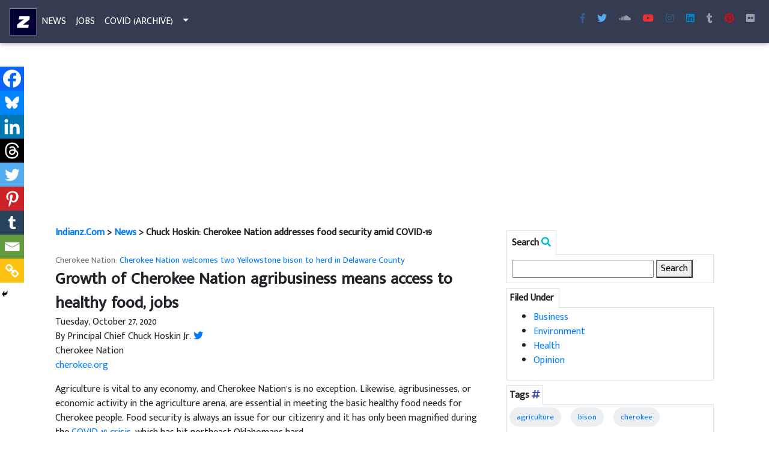

--- FILE ---
content_type: text/html; charset=UTF-8
request_url: https://indianz.com/News/2020/10/27/chuck-hoskin-cherokee-nation-addresses-food-security-amid-covid-19/
body_size: 93014
content:
<!DOCTYPE html>
<html lang="en">
<head>
<meta charset="utf-8">
<meta name="viewport" content="width=device-width, initial-scale=1, shrink-to-fit=no">
<meta http-equiv="x-ua-compatible" content="ie=edge">
<link rel="shortcut icon" href="https://www.indianz.com/favicon.ico">
<link href="https://fonts.googleapis.com/css?family=Mukta+Malar" rel="stylesheet">
<meta property="fb:admins" content="1412320246">
<meta property="fb:app_id" content="1542309089342788">
<title>  Chuck Hoskin: Cherokee Nation addresses food security amid COVID-19 - Indianz.Com</title>
<meta name='robots' content='max-image-preview:large' />

<!-- Open Graph Meta Tags generated by MashShare 4.0.47 - https://mashshare.net -->
<meta property="og:type" content="article" /> 
<meta property="og:title" content="Chuck Hoskin: Cherokee Nation addresses food security amid COVID-19" />
<meta property="og:description" content="Food security is always an issue for our citizenry and it has only been magnified during the COVID-19 crisis." />
<meta property="og:image" content="https://indianz.com/News/wp-content/uploads/2020/10/cherokeebison.jpg" />
<meta property="og:url" content="https://indianz.com/News/2020/10/27/chuck-hoskin-cherokee-nation-addresses-food-security-amid-covid-19/" />
<meta property="og:site_name" content="Indianz.Com" />
<meta property="article:publisher" content="https://www.facebook.com/indianzcom" />
<meta property="article:published_time" content="2020-10-27T17:09:49-05:00" />
<meta property="article:modified_time" content="2020-10-27T17:09:58-05:00" />
<meta property="og:updated_time" content="2020-10-27T17:09:58-05:00" />
<!-- Open Graph Meta Tags generated by MashShare 4.0.47 - https://www.mashshare.net -->
<!-- Twitter Card generated by MashShare 4.0.47 - https://www.mashshare.net -->
<meta property="og:image:width" content="1200" />
<meta property="og:image:height" content="800" />
<meta name="twitter:card" content="summary_large_image">
<meta name="twitter:title" content="Food security is always an issue for our citizenry and it has only been magnified during the COVID-19 crisis.">
<meta name="twitter:description" content="Food security is always an issue for our citizenry and it has only been magnified during the COVID-19 crisis.">
<meta name="twitter:image" content="https://indianz.com/News/wp-content/uploads/2020/10/cherokeebison.jpg">
<meta name="twitter:site" content="@indianz">
<!-- Twitter Card generated by MashShare 4.0.47 - https://www.mashshare.net -->

<!-- Jetpack Site Verification Tags -->
<meta name="google-site-verification" content="47JZjsvY6rTycBpzAPJmoDqNjZSqRUHJYH0ZUr-8Bv0" />
<!-- Google tag (gtag.js) consent mode dataLayer added by Site Kit -->
<script type="text/javascript" id="google_gtagjs-js-consent-mode-data-layer">
/* <![CDATA[ */
window.dataLayer = window.dataLayer || [];function gtag(){dataLayer.push(arguments);}
gtag('consent', 'default', {"ad_personalization":"denied","ad_storage":"denied","ad_user_data":"denied","analytics_storage":"denied","functionality_storage":"denied","security_storage":"denied","personalization_storage":"denied","region":["AT","BE","BG","CH","CY","CZ","DE","DK","EE","ES","FI","FR","GB","GR","HR","HU","IE","IS","IT","LI","LT","LU","LV","MT","NL","NO","PL","PT","RO","SE","SI","SK"],"wait_for_update":500});
window._googlesitekitConsentCategoryMap = {"statistics":["analytics_storage"],"marketing":["ad_storage","ad_user_data","ad_personalization"],"functional":["functionality_storage","security_storage"],"preferences":["personalization_storage"]};
window._googlesitekitConsents = {"ad_personalization":"denied","ad_storage":"denied","ad_user_data":"denied","analytics_storage":"denied","functionality_storage":"denied","security_storage":"denied","personalization_storage":"denied","region":["AT","BE","BG","CH","CY","CZ","DE","DK","EE","ES","FI","FR","GB","GR","HR","HU","IE","IS","IT","LI","LT","LU","LV","MT","NL","NO","PL","PT","RO","SE","SI","SK"],"wait_for_update":500};
/* ]]> */
</script>
<!-- End Google tag (gtag.js) consent mode dataLayer added by Site Kit -->
<link rel='dns-prefetch' href='//www.googletagmanager.com' />
<link rel='dns-prefetch' href='//stats.wp.com' />
<link rel='dns-prefetch' href='//use.fontawesome.com' />
<link rel='dns-prefetch' href='//v0.wordpress.com' />
<link rel='dns-prefetch' href='//pagead2.googlesyndication.com' />
<link rel="alternate" title="oEmbed (JSON)" type="application/json+oembed" href="https://indianz.com/News/wp-json/oembed/1.0/embed?url=https%3A%2F%2Findianz.com%2FNews%2F2020%2F10%2F27%2Fchuck-hoskin-cherokee-nation-addresses-food-security-amid-covid-19%2F" />
<link rel="alternate" title="oEmbed (XML)" type="text/xml+oembed" href="https://indianz.com/News/wp-json/oembed/1.0/embed?url=https%3A%2F%2Findianz.com%2FNews%2F2020%2F10%2F27%2Fchuck-hoskin-cherokee-nation-addresses-food-security-amid-covid-19%2F&#038;format=xml" />
<style id='wp-img-auto-sizes-contain-inline-css' type='text/css'>
img:is([sizes=auto i],[sizes^="auto," i]){contain-intrinsic-size:3000px 1500px}
/*# sourceURL=wp-img-auto-sizes-contain-inline-css */
</style>
<style id='wp-emoji-styles-inline-css' type='text/css'>

	img.wp-smiley, img.emoji {
		display: inline !important;
		border: none !important;
		box-shadow: none !important;
		height: 1em !important;
		width: 1em !important;
		margin: 0 0.07em !important;
		vertical-align: -0.1em !important;
		background: none !important;
		padding: 0 !important;
	}
/*# sourceURL=wp-emoji-styles-inline-css */
</style>
<style id='wp-block-library-inline-css' type='text/css'>
:root{--wp-block-synced-color:#7a00df;--wp-block-synced-color--rgb:122,0,223;--wp-bound-block-color:var(--wp-block-synced-color);--wp-editor-canvas-background:#ddd;--wp-admin-theme-color:#007cba;--wp-admin-theme-color--rgb:0,124,186;--wp-admin-theme-color-darker-10:#006ba1;--wp-admin-theme-color-darker-10--rgb:0,107,160.5;--wp-admin-theme-color-darker-20:#005a87;--wp-admin-theme-color-darker-20--rgb:0,90,135;--wp-admin-border-width-focus:2px}@media (min-resolution:192dpi){:root{--wp-admin-border-width-focus:1.5px}}.wp-element-button{cursor:pointer}:root .has-very-light-gray-background-color{background-color:#eee}:root .has-very-dark-gray-background-color{background-color:#313131}:root .has-very-light-gray-color{color:#eee}:root .has-very-dark-gray-color{color:#313131}:root .has-vivid-green-cyan-to-vivid-cyan-blue-gradient-background{background:linear-gradient(135deg,#00d084,#0693e3)}:root .has-purple-crush-gradient-background{background:linear-gradient(135deg,#34e2e4,#4721fb 50%,#ab1dfe)}:root .has-hazy-dawn-gradient-background{background:linear-gradient(135deg,#faaca8,#dad0ec)}:root .has-subdued-olive-gradient-background{background:linear-gradient(135deg,#fafae1,#67a671)}:root .has-atomic-cream-gradient-background{background:linear-gradient(135deg,#fdd79a,#004a59)}:root .has-nightshade-gradient-background{background:linear-gradient(135deg,#330968,#31cdcf)}:root .has-midnight-gradient-background{background:linear-gradient(135deg,#020381,#2874fc)}:root{--wp--preset--font-size--normal:16px;--wp--preset--font-size--huge:42px}.has-regular-font-size{font-size:1em}.has-larger-font-size{font-size:2.625em}.has-normal-font-size{font-size:var(--wp--preset--font-size--normal)}.has-huge-font-size{font-size:var(--wp--preset--font-size--huge)}.has-text-align-center{text-align:center}.has-text-align-left{text-align:left}.has-text-align-right{text-align:right}.has-fit-text{white-space:nowrap!important}#end-resizable-editor-section{display:none}.aligncenter{clear:both}.items-justified-left{justify-content:flex-start}.items-justified-center{justify-content:center}.items-justified-right{justify-content:flex-end}.items-justified-space-between{justify-content:space-between}.screen-reader-text{border:0;clip-path:inset(50%);height:1px;margin:-1px;overflow:hidden;padding:0;position:absolute;width:1px;word-wrap:normal!important}.screen-reader-text:focus{background-color:#ddd;clip-path:none;color:#444;display:block;font-size:1em;height:auto;left:5px;line-height:normal;padding:15px 23px 14px;text-decoration:none;top:5px;width:auto;z-index:100000}html :where(.has-border-color){border-style:solid}html :where([style*=border-top-color]){border-top-style:solid}html :where([style*=border-right-color]){border-right-style:solid}html :where([style*=border-bottom-color]){border-bottom-style:solid}html :where([style*=border-left-color]){border-left-style:solid}html :where([style*=border-width]){border-style:solid}html :where([style*=border-top-width]){border-top-style:solid}html :where([style*=border-right-width]){border-right-style:solid}html :where([style*=border-bottom-width]){border-bottom-style:solid}html :where([style*=border-left-width]){border-left-style:solid}html :where(img[class*=wp-image-]){height:auto;max-width:100%}:where(figure){margin:0 0 1em}html :where(.is-position-sticky){--wp-admin--admin-bar--position-offset:var(--wp-admin--admin-bar--height,0px)}@media screen and (max-width:600px){html :where(.is-position-sticky){--wp-admin--admin-bar--position-offset:0px}}

/*# sourceURL=wp-block-library-inline-css */
</style><style id='global-styles-inline-css' type='text/css'>
:root{--wp--preset--aspect-ratio--square: 1;--wp--preset--aspect-ratio--4-3: 4/3;--wp--preset--aspect-ratio--3-4: 3/4;--wp--preset--aspect-ratio--3-2: 3/2;--wp--preset--aspect-ratio--2-3: 2/3;--wp--preset--aspect-ratio--16-9: 16/9;--wp--preset--aspect-ratio--9-16: 9/16;--wp--preset--color--black: #000000;--wp--preset--color--cyan-bluish-gray: #abb8c3;--wp--preset--color--white: #ffffff;--wp--preset--color--pale-pink: #f78da7;--wp--preset--color--vivid-red: #cf2e2e;--wp--preset--color--luminous-vivid-orange: #ff6900;--wp--preset--color--luminous-vivid-amber: #fcb900;--wp--preset--color--light-green-cyan: #7bdcb5;--wp--preset--color--vivid-green-cyan: #00d084;--wp--preset--color--pale-cyan-blue: #8ed1fc;--wp--preset--color--vivid-cyan-blue: #0693e3;--wp--preset--color--vivid-purple: #9b51e0;--wp--preset--gradient--vivid-cyan-blue-to-vivid-purple: linear-gradient(135deg,rgb(6,147,227) 0%,rgb(155,81,224) 100%);--wp--preset--gradient--light-green-cyan-to-vivid-green-cyan: linear-gradient(135deg,rgb(122,220,180) 0%,rgb(0,208,130) 100%);--wp--preset--gradient--luminous-vivid-amber-to-luminous-vivid-orange: linear-gradient(135deg,rgb(252,185,0) 0%,rgb(255,105,0) 100%);--wp--preset--gradient--luminous-vivid-orange-to-vivid-red: linear-gradient(135deg,rgb(255,105,0) 0%,rgb(207,46,46) 100%);--wp--preset--gradient--very-light-gray-to-cyan-bluish-gray: linear-gradient(135deg,rgb(238,238,238) 0%,rgb(169,184,195) 100%);--wp--preset--gradient--cool-to-warm-spectrum: linear-gradient(135deg,rgb(74,234,220) 0%,rgb(151,120,209) 20%,rgb(207,42,186) 40%,rgb(238,44,130) 60%,rgb(251,105,98) 80%,rgb(254,248,76) 100%);--wp--preset--gradient--blush-light-purple: linear-gradient(135deg,rgb(255,206,236) 0%,rgb(152,150,240) 100%);--wp--preset--gradient--blush-bordeaux: linear-gradient(135deg,rgb(254,205,165) 0%,rgb(254,45,45) 50%,rgb(107,0,62) 100%);--wp--preset--gradient--luminous-dusk: linear-gradient(135deg,rgb(255,203,112) 0%,rgb(199,81,192) 50%,rgb(65,88,208) 100%);--wp--preset--gradient--pale-ocean: linear-gradient(135deg,rgb(255,245,203) 0%,rgb(182,227,212) 50%,rgb(51,167,181) 100%);--wp--preset--gradient--electric-grass: linear-gradient(135deg,rgb(202,248,128) 0%,rgb(113,206,126) 100%);--wp--preset--gradient--midnight: linear-gradient(135deg,rgb(2,3,129) 0%,rgb(40,116,252) 100%);--wp--preset--font-size--small: 13px;--wp--preset--font-size--medium: 20px;--wp--preset--font-size--large: 36px;--wp--preset--font-size--x-large: 42px;--wp--preset--spacing--20: 0.44rem;--wp--preset--spacing--30: 0.67rem;--wp--preset--spacing--40: 1rem;--wp--preset--spacing--50: 1.5rem;--wp--preset--spacing--60: 2.25rem;--wp--preset--spacing--70: 3.38rem;--wp--preset--spacing--80: 5.06rem;--wp--preset--shadow--natural: 6px 6px 9px rgba(0, 0, 0, 0.2);--wp--preset--shadow--deep: 12px 12px 50px rgba(0, 0, 0, 0.4);--wp--preset--shadow--sharp: 6px 6px 0px rgba(0, 0, 0, 0.2);--wp--preset--shadow--outlined: 6px 6px 0px -3px rgb(255, 255, 255), 6px 6px rgb(0, 0, 0);--wp--preset--shadow--crisp: 6px 6px 0px rgb(0, 0, 0);}:root :where(.is-layout-flow) > :first-child{margin-block-start: 0;}:root :where(.is-layout-flow) > :last-child{margin-block-end: 0;}:root :where(.is-layout-flow) > *{margin-block-start: 24px;margin-block-end: 0;}:root :where(.is-layout-constrained) > :first-child{margin-block-start: 0;}:root :where(.is-layout-constrained) > :last-child{margin-block-end: 0;}:root :where(.is-layout-constrained) > *{margin-block-start: 24px;margin-block-end: 0;}:root :where(.is-layout-flex){gap: 24px;}:root :where(.is-layout-grid){gap: 24px;}body .is-layout-flex{display: flex;}.is-layout-flex{flex-wrap: wrap;align-items: center;}.is-layout-flex > :is(*, div){margin: 0;}body .is-layout-grid{display: grid;}.is-layout-grid > :is(*, div){margin: 0;}.has-black-color{color: var(--wp--preset--color--black) !important;}.has-cyan-bluish-gray-color{color: var(--wp--preset--color--cyan-bluish-gray) !important;}.has-white-color{color: var(--wp--preset--color--white) !important;}.has-pale-pink-color{color: var(--wp--preset--color--pale-pink) !important;}.has-vivid-red-color{color: var(--wp--preset--color--vivid-red) !important;}.has-luminous-vivid-orange-color{color: var(--wp--preset--color--luminous-vivid-orange) !important;}.has-luminous-vivid-amber-color{color: var(--wp--preset--color--luminous-vivid-amber) !important;}.has-light-green-cyan-color{color: var(--wp--preset--color--light-green-cyan) !important;}.has-vivid-green-cyan-color{color: var(--wp--preset--color--vivid-green-cyan) !important;}.has-pale-cyan-blue-color{color: var(--wp--preset--color--pale-cyan-blue) !important;}.has-vivid-cyan-blue-color{color: var(--wp--preset--color--vivid-cyan-blue) !important;}.has-vivid-purple-color{color: var(--wp--preset--color--vivid-purple) !important;}.has-black-background-color{background-color: var(--wp--preset--color--black) !important;}.has-cyan-bluish-gray-background-color{background-color: var(--wp--preset--color--cyan-bluish-gray) !important;}.has-white-background-color{background-color: var(--wp--preset--color--white) !important;}.has-pale-pink-background-color{background-color: var(--wp--preset--color--pale-pink) !important;}.has-vivid-red-background-color{background-color: var(--wp--preset--color--vivid-red) !important;}.has-luminous-vivid-orange-background-color{background-color: var(--wp--preset--color--luminous-vivid-orange) !important;}.has-luminous-vivid-amber-background-color{background-color: var(--wp--preset--color--luminous-vivid-amber) !important;}.has-light-green-cyan-background-color{background-color: var(--wp--preset--color--light-green-cyan) !important;}.has-vivid-green-cyan-background-color{background-color: var(--wp--preset--color--vivid-green-cyan) !important;}.has-pale-cyan-blue-background-color{background-color: var(--wp--preset--color--pale-cyan-blue) !important;}.has-vivid-cyan-blue-background-color{background-color: var(--wp--preset--color--vivid-cyan-blue) !important;}.has-vivid-purple-background-color{background-color: var(--wp--preset--color--vivid-purple) !important;}.has-black-border-color{border-color: var(--wp--preset--color--black) !important;}.has-cyan-bluish-gray-border-color{border-color: var(--wp--preset--color--cyan-bluish-gray) !important;}.has-white-border-color{border-color: var(--wp--preset--color--white) !important;}.has-pale-pink-border-color{border-color: var(--wp--preset--color--pale-pink) !important;}.has-vivid-red-border-color{border-color: var(--wp--preset--color--vivid-red) !important;}.has-luminous-vivid-orange-border-color{border-color: var(--wp--preset--color--luminous-vivid-orange) !important;}.has-luminous-vivid-amber-border-color{border-color: var(--wp--preset--color--luminous-vivid-amber) !important;}.has-light-green-cyan-border-color{border-color: var(--wp--preset--color--light-green-cyan) !important;}.has-vivid-green-cyan-border-color{border-color: var(--wp--preset--color--vivid-green-cyan) !important;}.has-pale-cyan-blue-border-color{border-color: var(--wp--preset--color--pale-cyan-blue) !important;}.has-vivid-cyan-blue-border-color{border-color: var(--wp--preset--color--vivid-cyan-blue) !important;}.has-vivid-purple-border-color{border-color: var(--wp--preset--color--vivid-purple) !important;}.has-vivid-cyan-blue-to-vivid-purple-gradient-background{background: var(--wp--preset--gradient--vivid-cyan-blue-to-vivid-purple) !important;}.has-light-green-cyan-to-vivid-green-cyan-gradient-background{background: var(--wp--preset--gradient--light-green-cyan-to-vivid-green-cyan) !important;}.has-luminous-vivid-amber-to-luminous-vivid-orange-gradient-background{background: var(--wp--preset--gradient--luminous-vivid-amber-to-luminous-vivid-orange) !important;}.has-luminous-vivid-orange-to-vivid-red-gradient-background{background: var(--wp--preset--gradient--luminous-vivid-orange-to-vivid-red) !important;}.has-very-light-gray-to-cyan-bluish-gray-gradient-background{background: var(--wp--preset--gradient--very-light-gray-to-cyan-bluish-gray) !important;}.has-cool-to-warm-spectrum-gradient-background{background: var(--wp--preset--gradient--cool-to-warm-spectrum) !important;}.has-blush-light-purple-gradient-background{background: var(--wp--preset--gradient--blush-light-purple) !important;}.has-blush-bordeaux-gradient-background{background: var(--wp--preset--gradient--blush-bordeaux) !important;}.has-luminous-dusk-gradient-background{background: var(--wp--preset--gradient--luminous-dusk) !important;}.has-pale-ocean-gradient-background{background: var(--wp--preset--gradient--pale-ocean) !important;}.has-electric-grass-gradient-background{background: var(--wp--preset--gradient--electric-grass) !important;}.has-midnight-gradient-background{background: var(--wp--preset--gradient--midnight) !important;}.has-small-font-size{font-size: var(--wp--preset--font-size--small) !important;}.has-medium-font-size{font-size: var(--wp--preset--font-size--medium) !important;}.has-large-font-size{font-size: var(--wp--preset--font-size--large) !important;}.has-x-large-font-size{font-size: var(--wp--preset--font-size--x-large) !important;}
/*# sourceURL=global-styles-inline-css */
</style>

<style id='classic-theme-styles-inline-css' type='text/css'>
/*! This file is auto-generated */
.wp-block-button__link{color:#fff;background-color:#32373c;border-radius:9999px;box-shadow:none;text-decoration:none;padding:calc(.667em + 2px) calc(1.333em + 2px);font-size:1.125em}.wp-block-file__button{background:#32373c;color:#fff;text-decoration:none}
/*# sourceURL=/wp-includes/css/classic-themes.min.css */
</style>
<link rel='stylesheet' id='mashsb-styles-css' href='https://indianz.com/News/wp-content/plugins/mashsharer/assets/css/mashsb.min.css?ver=4.0.47' type='text/css' media='all' />
<style id='mashsb-styles-inline-css' type='text/css'>
.mashsb-count {color:#cccccc;}@media only screen and (min-width:568px){.mashsb-buttons a {min-width: 177px;}}
/*# sourceURL=mashsb-styles-inline-css */
</style>
<link rel='stylesheet' id='bwg_fonts-css' href='https://indianz.com/News/wp-content/plugins/photo-gallery/css/bwg-fonts/fonts.css?ver=0.0.1' type='text/css' media='all' />
<link rel='stylesheet' id='sumoselect-css' href='https://indianz.com/News/wp-content/plugins/photo-gallery/css/sumoselect.min.css?ver=3.4.6' type='text/css' media='all' />
<link rel='stylesheet' id='mCustomScrollbar-css' href='https://indianz.com/News/wp-content/plugins/photo-gallery/css/jquery.mCustomScrollbar.min.css?ver=3.1.5' type='text/css' media='all' />
<link rel='stylesheet' id='bwg_googlefonts-css' href='https://fonts.googleapis.com/css?family=Ubuntu&#038;subset=greek,latin,greek-ext,vietnamese,cyrillic-ext,latin-ext,cyrillic' type='text/css' media='all' />
<link rel='stylesheet' id='bwg_frontend-css' href='https://indianz.com/News/wp-content/plugins/photo-gallery/css/styles.min.css?ver=1.8.35' type='text/css' media='all' />
<link rel='stylesheet' id='content-cards-css' href='https://indianz.com/News/wp-content/plugins/content-cards/skins/default/content-cards.css?ver=6.9' type='text/css' media='all' />
<link rel='stylesheet' id='Font_Awesome-css' href='https://use.fontawesome.com/releases/v5.6.1/css/all.css?ver=6.9' type='text/css' media='all' />
<link rel='stylesheet' id='Bootstrap_css-css' href='https://indianz.com/mdb/css/bootstrap.min.css?ver=6.9' type='text/css' media='all' />
<link rel='stylesheet' id='MDB-css' href='https://indianz.com/mdb/css/mdb.min.css?ver=6.9' type='text/css' media='all' />
<link rel='stylesheet' id='Style-css' href='https://indianz.com/mdb/css/style.css?ver=6.9' type='text/css' media='all' />
<link rel='stylesheet' id='heateor_sss_frontend_css-css' href='https://indianz.com/News/wp-content/plugins/sassy-social-share/public/css/sassy-social-share-public.css?ver=3.3.79' type='text/css' media='all' />
<style id='heateor_sss_frontend_css-inline-css' type='text/css'>
.heateor_sss_button_instagram span.heateor_sss_svg,a.heateor_sss_instagram span.heateor_sss_svg{background:radial-gradient(circle at 30% 107%,#fdf497 0,#fdf497 5%,#fd5949 45%,#d6249f 60%,#285aeb 90%)}.heateor_sss_horizontal_sharing .heateor_sss_svg,.heateor_sss_standard_follow_icons_container .heateor_sss_svg{color:#fff;border-width:0px;border-style:solid;border-color:transparent}.heateor_sss_horizontal_sharing .heateorSssTCBackground{color:#666}.heateor_sss_horizontal_sharing span.heateor_sss_svg:hover,.heateor_sss_standard_follow_icons_container span.heateor_sss_svg:hover{border-color:transparent;}.heateor_sss_vertical_sharing span.heateor_sss_svg,.heateor_sss_floating_follow_icons_container span.heateor_sss_svg{color:#fff;border-width:0px;border-style:solid;border-color:transparent;}.heateor_sss_vertical_sharing .heateorSssTCBackground{color:#666;}.heateor_sss_vertical_sharing span.heateor_sss_svg:hover,.heateor_sss_floating_follow_icons_container span.heateor_sss_svg:hover{border-color:transparent;}@media screen and (max-width:783px) {.heateor_sss_vertical_sharing{display:none!important}}div.heateor_sss_mobile_footer{display:none;}@media screen and (max-width:783px){div.heateor_sss_bottom_sharing .heateorSssTCBackground{background-color:white}div.heateor_sss_bottom_sharing{width:100%!important;left:0!important;}div.heateor_sss_bottom_sharing a{width:11.111111111111% !important;}div.heateor_sss_bottom_sharing .heateor_sss_svg{width: 100% !important;}div.heateor_sss_bottom_sharing div.heateorSssTotalShareCount{font-size:1em!important;line-height:28px!important}div.heateor_sss_bottom_sharing div.heateorSssTotalShareText{font-size:.7em!important;line-height:0px!important}div.heateor_sss_mobile_footer{display:block;height:40px;}.heateor_sss_bottom_sharing{padding:0!important;display:block!important;width:auto!important;bottom:-2px!important;top: auto!important;}.heateor_sss_bottom_sharing .heateor_sss_square_count{line-height:inherit;}.heateor_sss_bottom_sharing .heateorSssSharingArrow{display:none;}.heateor_sss_bottom_sharing .heateorSssTCBackground{margin-right:1.1em!important}}
/*# sourceURL=heateor_sss_frontend_css-inline-css */
</style>
<link rel='stylesheet' id='tablepress-default-css' href='https://indianz.com/News/wp-content/plugins/tablepress/css/build/default.css?ver=3.2.6' type='text/css' media='all' />
<script type="text/javascript" src="https://indianz.com/News/wp-includes/js/jquery/jquery.min.js?ver=3.7.1" id="jquery-core-js"></script>
<script type="text/javascript" src="https://indianz.com/News/wp-includes/js/jquery/jquery-migrate.min.js?ver=3.4.1" id="jquery-migrate-js"></script>
<script type="text/javascript" id="mashsb-js-extra">
/* <![CDATA[ */
var mashsb = {"shares":"0","round_shares":"1","animate_shares":"0","dynamic_buttons":"0","share_url":"https://indianz.com/News/2020/10/27/chuck-hoskin-cherokee-nation-addresses-food-security-amid-covid-19/","title":"Chuck+Hoskin%3A+Cherokee+Nation+addresses+food+security+amid+COVID-19","image":"https://indianz.com/News/wp-content/uploads/2020/10/cherokeebison.jpg","desc":"Food security is always an issue for our citizenry and it has only been magnified during the COVID-19 crisis.","hashtag":"indianz","subscribe":"content","subscribe_url":"","activestatus":"1","singular":"1","twitter_popup":"1","refresh":"0","nonce":"853a9f728f","postid":"3687","servertime":"1768934446","ajaxurl":"https://indianz.com/News/wp-admin/admin-ajax.php"};
//# sourceURL=mashsb-js-extra
/* ]]> */
</script>
<script type="text/javascript" src="https://indianz.com/News/wp-content/plugins/mashsharer/assets/js/mashsb.min.js?ver=4.0.47" id="mashsb-js"></script>
<script type="text/javascript" src="https://indianz.com/News/wp-content/plugins/photo-gallery/js/jquery.sumoselect.min.js?ver=3.4.6" id="sumoselect-js"></script>
<script type="text/javascript" src="https://indianz.com/News/wp-content/plugins/photo-gallery/js/tocca.min.js?ver=2.0.9" id="bwg_mobile-js"></script>
<script type="text/javascript" src="https://indianz.com/News/wp-content/plugins/photo-gallery/js/jquery.mCustomScrollbar.concat.min.js?ver=3.1.5" id="mCustomScrollbar-js"></script>
<script type="text/javascript" src="https://indianz.com/News/wp-content/plugins/photo-gallery/js/jquery.fullscreen.min.js?ver=0.6.0" id="jquery-fullscreen-js"></script>
<script type="text/javascript" id="bwg_frontend-js-extra">
/* <![CDATA[ */
var bwg_objectsL10n = {"bwg_field_required":"field is required.","bwg_mail_validation":"This is not a valid email address.","bwg_search_result":"There are no images matching your search.","bwg_select_tag":"Select Tag","bwg_order_by":"Order By","bwg_search":"Search","bwg_show_ecommerce":"Show Ecommerce","bwg_hide_ecommerce":"Hide Ecommerce","bwg_show_comments":"Show Comments","bwg_hide_comments":"Hide Comments","bwg_restore":"Restore","bwg_maximize":"Maximize","bwg_fullscreen":"Fullscreen","bwg_exit_fullscreen":"Exit Fullscreen","bwg_search_tag":"SEARCH...","bwg_tag_no_match":"No tags found","bwg_all_tags_selected":"All tags selected","bwg_tags_selected":"tags selected","play":"Play","pause":"Pause","is_pro":"","bwg_play":"Play","bwg_pause":"Pause","bwg_hide_info":"Hide info","bwg_show_info":"Show info","bwg_hide_rating":"Hide rating","bwg_show_rating":"Show rating","ok":"Ok","cancel":"Cancel","select_all":"Select all","lazy_load":"0","lazy_loader":"https://indianz.com/News/wp-content/plugins/photo-gallery/images/ajax_loader.png","front_ajax":"0","bwg_tag_see_all":"see all tags","bwg_tag_see_less":"see less tags"};
//# sourceURL=bwg_frontend-js-extra
/* ]]> */
</script>
<script type="text/javascript" src="https://indianz.com/News/wp-content/plugins/photo-gallery/js/scripts.min.js?ver=1.8.35" id="bwg_frontend-js"></script>

<!-- Google tag (gtag.js) snippet added by Site Kit -->
<!-- Google Analytics snippet added by Site Kit -->
<script type="text/javascript" src="https://www.googletagmanager.com/gtag/js?id=GT-P844SLLX" id="google_gtagjs-js" async></script>
<script type="text/javascript" id="google_gtagjs-js-after">
/* <![CDATA[ */
window.dataLayer = window.dataLayer || [];function gtag(){dataLayer.push(arguments);}
gtag("set","linker",{"domains":["indianz.com"]});
gtag("js", new Date());
gtag("set", "developer_id.dZTNiMT", true);
gtag("config", "GT-P844SLLX");
//# sourceURL=google_gtagjs-js-after
/* ]]> */
</script>
<link rel="https://api.w.org/" href="https://indianz.com/News/wp-json/" /><link rel="alternate" title="JSON" type="application/json" href="https://indianz.com/News/wp-json/wp/v2/posts/3687" /><link rel="EditURI" type="application/rsd+xml" title="RSD" href="https://indianz.com/News/xmlrpc.php?rsd" />
<meta name="generator" content="WordPress 6.9" />
<link rel="canonical" href="https://indianz.com/News/2020/10/27/chuck-hoskin-cherokee-nation-addresses-food-security-amid-covid-19/" />
<link rel='shortlink' href='https://wp.me/pcoJ7g-Xt' />
<meta name="generator" content="Site Kit by Google 1.170.0" />	<style>img#wpstats{display:none}</style>
		<meta name="google-site-verification" content="47JZjsvY6rTycBpzAPJmoDqNjZSqRUHJYH0ZUr-8Bv0">
<!-- Google AdSense meta tags added by Site Kit -->
<meta name="google-adsense-platform-account" content="ca-host-pub-2644536267352236">
<meta name="google-adsense-platform-domain" content="sitekit.withgoogle.com">
<!-- End Google AdSense meta tags added by Site Kit -->

<!-- Google AdSense snippet added by Site Kit -->
<script type="text/javascript" async="async" src="https://pagead2.googlesyndication.com/pagead/js/adsbygoogle.js?client=ca-pub-8411603009680747&amp;host=ca-host-pub-2644536267352236" crossorigin="anonymous"></script>

<!-- End Google AdSense snippet added by Site Kit -->
<link rel='stylesheet' id='jetpack-swiper-library-css' href='https://indianz.com/News/wp-content/plugins/jetpack/_inc/blocks/swiper.css?ver=15.4' type='text/css' media='all' />
<link rel='stylesheet' id='jetpack-carousel-css' href='https://indianz.com/News/wp-content/plugins/jetpack/modules/carousel/jetpack-carousel.css?ver=15.4' type='text/css' media='all' />
</head>
<body class="fixed-sn navy-blue-skin">
<div id="fb-root"></div>
<script async defer crossorigin="anonymous" src="https://connect.facebook.net/en_US/sdk.js#xfbml=1&version=v20.0&appId=1542309089342788" nonce="fkIKvOSS"></script>    <nav class="navbar navbar-expand-md scrolling-navbar navbar-dark fixed-top">
        <div class="d-none d-sm-block">
            <a href="https://indianz.com/"><img src="/img/z.jpg" alt="indianz.com" height="45" width="45"></a>
        </div>
        <div class="d-md-none">
            <ul class="navbar-nav nav-flex-icons">
                <li class="nav-item d-sm-none d-md-block">
                    <a class="nav-link navbar-text text-uppercase" title="News" href="https://indianz.com/"><img src="/img/z.jpg" alt="indianz.com" height="20" width="20"></a>
                </li>
                <li class="nav-item">
                    <a class="nav-link navbar-text text-uppercase" title="News" href="/News/">News</a>
                </li>
                 
                <li class="nav-item">
                    <a class="nav-link navbar-text text-uppercase" title="Jobs" href="/Jobs/">Jobs</a>
                </li>
                <li class="nav-item">
                    <a class="nav-link navbar-text text-uppercase" title="COVID-19 in Indian Country" href="/covid19/">COVID (Archive)</a>
                </li>
           </ul>
        </div>
        
        <button class="navbar-toggler" type="button" data-toggle="collapse" data-target="#collapseEx2" aria-controls="collapseEx2" aria-expanded="false" aria-label="Toggle navigation">
            <span class="navbar-toggler-icon"></span>
        </button>
        
        <div class="collapse navbar-collapse" id="collapseEx2">
            <ul class="navbar-nav mr-auto">
                <li class="nav-item">
                    <a class="nav-link navbar-text text-uppercase" title="News" href="/News/">News</a>
                </li>
                
                <li class="nav-item">
                    <a class="nav-link navbar-text text-uppercase" title="Jobs" href="/Jobs/">Jobs</a>
                </li>
                 
                <li class="nav-item">
                    <a class="nav-link navbar-text text-uppercase" title="COVID-19 in Indian Country" href="/covid19/">COVID (Archive)</a>
                </li>
                <li class="nav-item btn-group">
                    <a class="nav-link dropdown-toggle navbar-text text-uppercase" id="dropdownMenu1" data-toggle="dropdown" aria-haspopup="true" aria-expanded="false"></a>
                    <div class="dropdown-menu" aria-labelledby="dropdownMenu1">
                        <a class="dropdown-item" href="/AE/" title="Arts, Books, Entertainment, Film, Music, Theather">Arts, Books, Entertainment, Film, Music</a>
                        <a class="dropdown-item" href="/Business/" title="Buiness and Economic Development in Indian Country">Business, Economic Development</a>
                        <a class="dropdown-item" href="/Cobell/" title="Cobell Lawsuit and Settlement">Cobell Lawsuit &amp; Settlement</a>
                        <a class="dropdown-item" href="/Education/" title="Education, Tribal Colleges, BIE">Education in Indian Country</a>
                        <a class="dropdown-item" href="/Environment/" title="Environment, Sacred Sites, Energy, Renewable Energy">Environmental Issues in Indian Country</a>
                        <a class="dropdown-item" title="Federal Recognition Database" href="https://www.indianz.com/adc20/adc20.html">Federal Recognition Database</a>
                        <a class="dropdown-item" href="/Health/" title="Health, Health Care, Indian Health Service">Health, Indian Health Service</a>
                        <a class="dropdown-item" href="/Law/" title="Federal Indian Law, Tribal Law">Indian Law, Tribal Law</a>
                        <a class="dropdown-item" href="/Politics/" title="Federal Indian Policy, Politics, Elections, Native Vote">Politics and Policy</a>
                        <a class="dropdown-item" href="/Trust/" title="The Trust Responsibility, Federal Indian Trust">The Trust Responsibility</a>
                        <a class="dropdown-item" title="Ho-Chunk Inc." href="https://hochunkinc.com/home.php" target="_blank">Ho-Chunk Inc.</a>
                    </div>
                </li>
            </ul>
            
            <ul class="navbar-nav nav-flex-icons">
                <li><a class="fb-ic nav-link mr-1 ml-md-0" title="indianz.com facebook" href="https://www.facebook.com/indianzcom" target="_blank"><i class="fab fa-facebook-f"></i></a></li><li><a class="tw-ic nav-link mr-1 ml-md-0" title="indianz.com twitter" href="https://www.twitter.com/indianz" target="_blank"><i class="fab fa-twitter"></i></a></li><li><a class="sc-ic nav-link mr-1 ml-md-0" title="indianz.com soundcloud" href="https://soundcloud.com/indianz" target="_blank"><i class="fab fa-soundcloud"></i></a></li><li><a class="yt-ic nav-link mr-1 ml-md-0" title="indianz.com on youtube" href="https://www.youtube.com/user/indianz/videos" target="_blank"><i class="fab fa-youtube"></i></a></li><li><a class="ins-ic nav-link mr-1 ml-md-0" title="indianz.com instagram" href="https://instagram.com/indianz" target="_blank"><i class="fab fa-instagram"></i></a></li><li><a class="li-ic nav-link mr-1 ml-md-0" title="indianz.com linkedin" href="https://www.linkedin.com/in/indianz-com-a31242ba/" target="_blank"><i class="fab fa-linkedin"></i></a></li><li><a class="tumblr-ic nav-link mr-1 ml-md-0" title="indianz.com on tumblr" href="https://indianzcom.tumblr.com/" target="_blank"><i class="fab fa-tumblr"></i></a></li><li><a class="pin-ic nav-link mr-1 ml-md-0" title="indianz.com pinterest" href="https://pinterest.com/indianz/" target="_blank"><i class="fab fa-pinterest"></i></a></li><li><a class="flickr-ic nav-link" title="indianz.com on flickr" href="https://www.flickr.com/photos/indianz/albums" target="_blank"><i class="fab fa-flickr"></i></a></li>
            </ul>
                        
        </div>
    </nav><style>
    .size-full {
	max-width: 100% !important;
	height: auto;
}
.counter {
    visibility: hidden;
    }

.ngg-imagebrowser {
    border-style: solid;
}

</style>
<main>
    <div class="container-fluid">
        <div class="row topresponsivead">
            <div class="col-12">
                <ins class="adsbygoogle"
                    style="display:block"
                    data-ad-client="ca-pub-8411603009680747"
                    data-ad-slot="1728060637"
                    data-ad-format="auto"></ins>
                <script>
                (adsbygoogle = window.adsbygoogle || []).push({});
                </script>
            </div>
        </div>
        <div class="row mt-2">
            <div class="col-lg-8 col-12">
                <div class="font-weight-bold">
                    <a href="https://indianz.com/">Indianz.Com</a> > <a href="/News/">News</a> > Chuck Hoskin: Cherokee Nation addresses food security amid COVID-19                </div>
               
                <div class="fb-video" data-href="https://www.facebook.com/TheCherokeeNation/videos/303011061147756/" data-show-text="false" data-width=""><blockquote cite="https://developers.facebook.com/TheCherokeeNation/videos/303011061147756/" class="fb-xfbml-parse-ignore"><a href="https://developers.facebook.com/TheCherokeeNation/videos/303011061147756/">Cherokee Nation welcomes two Yellowstone bison to herd in Delaware County</a><p>The Cherokee Nation recently welcomed two bison bulls from Yellowstone to its herd in Delaware County.   

The InterTribal Buffalo Council awarded the Cherokee Nation the surplus bison in July. The new additions traveled over 1,000 miles from Yellowstone National Park in Wyoming to the tribe’s bison ranch in Northeast Oklahoma, where they arrived this week.</p>Posted by <a href="https://www.facebook.com/TheCherokeeNation/">Cherokee Nation</a> on Tuesday, August 18, 2020</blockquote></div>
<figcaption class="figure-caption">Cherokee Nation: <a href=https://www.facebook.com/114167895375664/videos/303011061147756/>Cherokee Nation welcomes two Yellowstone bison to herd in Delaware County</a>
</figcaption>
<div class="h3-responsive font-weight-bold">Growth of Cherokee Nation agribusiness means access to healthy food, jobs</div>
<div class="date">Tuesday, October 27, 2020</div>
<div class="byline">By Principal Chief Chuck Hoskin Jr. <A href="https://twitter.com/ChuckHoskin_Jr"><I aria-hidden=true class="fab fa-twitter"></I></A></div>
<div class="source">Cherokee Nation</div>
<div class="source-links"><A 
href="https://www.cherokee.org/">cherokee.org</A></div>
<P></P>
Agriculture is vital to any economy, and Cherokee Nation’s is no exception. Likewise, agribusinesses, or economic activity in the agriculture arena, are essential in meeting the basic healthy food needs for Cherokee people. Food security is always an issue for our citizenry and it has only been magnified during the <a href=/covid19/>COVID-19 crisis</a>, which has hit northeast Oklahomans hard.
 <P></P>
Early on during the pandemic, the Cherokee Nation launched an elder emergency food distribution program so Cherokee elders could shelter in place and stay safe without worrying about access to food. Under this program, Cherokee Nation has distributed more than 30,000 boxes with enough food to provide almost 6 million meals. Additionally, we served more than 28,000 ready-made meals after many senior nutrition sites were temporarily closed.
 <P></P>
In taking on this challenge, we found that dry goods, canned goods and produce were easy to come by, but getting enough protein from markets across the country proved difficult and costly. To break down these barriers, we will be taking on a more direct role in food production. Cherokee Nation is repurposing one of our properties in Tahlequah – a 12,000-square-foot building off Highway 51 that once housed a horticultural nursery &#8212; to <a href=https://anadisgoi.com/index.php/government-stories/432-cherokee-nation-to-build-a-meat-processing-facility>construct a new meat processing facility</a>.
 <P></P>
<img fetchpriority="high" decoding="async" width="1200" height="800" data-attachment-id="3688" data-permalink="https://indianz.com/News/2020/10/27/chuck-hoskin-cherokee-nation-addresses-food-security-amid-covid-19/cherokeebison/" data-orig-file="https://indianz.com/News/wp-content/uploads/2020/10/cherokeebison.jpg" data-orig-size="1200,800" data-comments-opened="0" data-image-meta="{&quot;aperture&quot;:&quot;3.2&quot;,&quot;credit&quot;:&quot;&quot;,&quot;camera&quot;:&quot;Canon EOS 5D Mark IV&quot;,&quot;caption&quot;:&quot;August 17, 2020 arrival of two bison bulls from Yellowstone to bison ranch with Chief Chuck Hoskin Jr., Deputy Chief Bryan Warner and Councilor E.O. Smith&quot;,&quot;created_timestamp&quot;:&quot;1597634971&quot;,&quot;copyright&quot;:&quot;&quot;,&quot;focal_length&quot;:&quot;50&quot;,&quot;iso&quot;:&quot;250&quot;,&quot;shutter_speed&quot;:&quot;0.005&quot;,&quot;title&quot;:&quot;&quot;,&quot;orientation&quot;:&quot;0&quot;}" data-image-title="cherokeebison" data-image-description="" data-image-caption="&lt;p&gt;August 17, 2020 arrival of two bison bulls from Yellowstone to bison ranch with Chief Chuck Hoskin Jr., Deputy Chief Bryan Warner and Councilor E.O. Smith&lt;/p&gt;
" data-medium-file="https://indianz.com/News/wp-content/uploads/2020/10/cherokeebison-300x200.jpg" data-large-file="https://indianz.com/News/wp-content/uploads/2020/10/cherokeebison-1024x683.jpg" src="https://indianz.com/News/wp-content/uploads/2020/10/cherokeebison.jpg" alt="cherokeebison" class="img-fluid wp-image-3688" />
<figcaption class="figure-caption"> Cherokee Nation Chief Chuck Hoskin Jr. and Deputy Chief Bryan Warner  marked the  arrival of two bison bulls from Yellowstone National Park to the tribe&#8217;s   ranch in  Oklahoma.
Photo: <a href=https://anadisgoi.com/index.php/culture-stories/391-cherokee-nation-welcomes-two-yellowstone-bison-to-herd-in-delaware-county>Anadisgoi / Cherokee Nation</a></figcaption>
<p></p>
The facility will grow in phases, first serving Cherokees who need help getting enough healthy food and then potentially expanding into the larger commercial marketplace. We are moving quickly, but carefully, so we can use federal Coronavirus Relief Funds for a portion of the capital costs.
 <P></P>
In due time, the facility will help expand our region’s agriculture business sector. It will be ready for processing beef, bison and pork in the near future, and potentially venison down the road. We’ll be able to get food directly to our citizens and provide our tribal nutrition centers with fresh locally sourced protein. We’ll be able to supplement the Cherokee Nation’s traditional food distribution program, as well as the COVID-related emergency food program, for elders and families in need.
 <P></P>
The Deputy Chief and I, the administration’s cabinet, the Council of the Cherokee Nation, our emergency food program and our Natural Resources Department work every day to make sure Cherokee families can get enough healthy food. We believe it is a good and responsible government that invests to improve food production, processing and distribution.
 <P></P>
Unfortunately, one in six Oklahomans still struggle with hunger, and one in four are food insecure, which means they lack consistent access to enough food for an active, healthy life for all household members. We know those numbers are even higher for Native households. National estimates predict that food insecurity will climb for the rest of this year and early 2021 due to spikes in poverty and unemployment related to the pandemic.
 <P></P>
<div class="mt-1 mb-1"><ins class="adsbygoogle" style="display:block; text-align:center;" data-ad-layout="in-article" data-ad-format="fluid" data-ad-client="ca-pub-8411603009680747" data-ad-slot="6394965691"></ins><script>(adsbygoogle = window.adsbygoogle || []).push({});</script></div><p></p>
This idea of a Cherokee Nation meat processing facility had been discussed for several years, and we saw the potential in helping Cherokee farmers and ranchers by purchasing quality livestock and processing it for our people. We can also provide this service to Cherokees who pay to have their livestock processed.
 <P></P>
Eventually, we will use surplus animals from the tribe’s bison herd, which was established in 2014, to provide meals for Cherokees. That was always one of the goals with the bison operation once it reached sustainability – that we could establish a local farm-to-table operation for lean bison meat.
 <P></P>
The meat processing plant will fulfill important needs for the Cherokee people. I’m excited to see it come to fruition, and I’m proud to be a part of the Cherokee Nation continuing to find innovative ways to serve our citizens. 
<P></P>
<HR><EM><A href="https://twitter.com/ChuckHoskin_Jr">Chuck Hoskin Jr.</A> 
is the 18th elected Principal Chief of the Cherokee Nation, the largest Indian 
tribe in the United States. He is only the second elected Principal Chief of the 
Cherokee Nation from Vinita, the first being Thomas Buffington, who served from 
1899-1903. Prior to being elected Principal Chief, Hoskin served as the tribe’s 
Secretary of State. He also formerly served as a member of the Council of the 
Cherokee Nation, representing District 11 for six years.</em><HR><div class='heateor_sss_sharing_container heateor_sss_vertical_sharing heateor_sss_bottom_sharing' style='width:44px;left: -10px;top: 100px;-webkit-box-shadow:none;box-shadow:none;' data-heateor-sss-href='https://indianz.com/News/2020/10/27/chuck-hoskin-cherokee-nation-addresses-food-security-amid-covid-19/'><div class="heateor_sss_sharing_ul"><a aria-label="Facebook" class="heateor_sss_facebook" href="https://www.facebook.com/sharer/sharer.php?u=https%3A%2F%2Findianz.com%2FNews%2F2020%2F10%2F27%2Fchuck-hoskin-cherokee-nation-addresses-food-security-amid-covid-19%2F" title="Facebook" rel="nofollow noopener" target="_blank" style="font-size:32px!important;box-shadow:none;display:inline-block;vertical-align:middle"><span class="heateor_sss_svg" style="background-color:#0765FE;width:40px;height:40px;margin:0;display:inline-block;opacity:1;float:left;font-size:32px;box-shadow:none;display:inline-block;font-size:16px;padding:0 4px;vertical-align:middle;background-repeat:repeat;overflow:hidden;padding:0;cursor:pointer;box-sizing:content-box"><svg style="display:block;" focusable="false" aria-hidden="true" xmlns="http://www.w3.org/2000/svg" width="100%" height="100%" viewBox="0 0 32 32"><path fill="#fff" d="M28 16c0-6.627-5.373-12-12-12S4 9.373 4 16c0 5.628 3.875 10.35 9.101 11.647v-7.98h-2.474V16H13.1v-1.58c0-4.085 1.849-5.978 5.859-5.978.76 0 2.072.15 2.608.298v3.325c-.283-.03-.775-.045-1.386-.045-1.967 0-2.728.745-2.728 2.683V16h3.92l-.673 3.667h-3.247v8.245C23.395 27.195 28 22.135 28 16Z"></path></svg></span></a><a aria-label="Bluesky" class="heateor_sss_button_bluesky" href="https://bsky.app/intent/compose?text=Chuck%20Hoskin%3A%20Cherokee%20Nation%20addresses%20food%20security%20amid%20COVID-19%20https%3A%2F%2Findianz.com%2FNews%2F2020%2F10%2F27%2Fchuck-hoskin-cherokee-nation-addresses-food-security-amid-covid-19%2F" title="Bluesky" rel="nofollow noopener" target="_blank" style="font-size:32px!important;box-shadow:none;display:inline-block;vertical-align:middle"><span class="heateor_sss_svg heateor_sss_s__default heateor_sss_s_bluesky" style="background-color:#0085ff;width:40px;height:40px;margin:0;display:inline-block;opacity:1;float:left;font-size:32px;box-shadow:none;display:inline-block;font-size:16px;padding:0 4px;vertical-align:middle;background-repeat:repeat;overflow:hidden;padding:0;cursor:pointer;box-sizing:content-box"><svg width="100%" height="100%" style="display:block;" focusable="false" aria-hidden="true" viewBox="-3 -3 38 38" xmlns="http://www.w3.org/2000/svg"><path d="M16 14.903c-.996-1.928-3.709-5.521-6.231-7.293C7.353 5.912 6.43 6.206 5.827 6.478 5.127 6.793 5 7.861 5 8.49s.346 5.155.572 5.91c.747 2.496 3.404 3.34 5.851 3.07.125-.02.252-.036.38-.052-.126.02-.253.037-.38.051-3.586.529-6.771 1.83-2.594 6.457 4.595 4.735 6.297-1.015 7.171-3.93.874 2.915 1.88 8.458 7.089 3.93 3.911-3.93 1.074-5.928-2.512-6.457a8.122 8.122 0 0 1-.38-.051c.128.016.255.033.38.051 2.447.271 5.104-.573 5.85-3.069.227-.755.573-5.281.573-5.91 0-.629-.127-1.697-.827-2.012-.604-.271-1.526-.566-3.942 1.132-2.522 1.772-5.235 5.365-6.231 7.293Z" fill="#fff"/></svg></span></a><a aria-label="Linkedin" class="heateor_sss_button_linkedin" href="https://www.linkedin.com/sharing/share-offsite/?url=https%3A%2F%2Findianz.com%2FNews%2F2020%2F10%2F27%2Fchuck-hoskin-cherokee-nation-addresses-food-security-amid-covid-19%2F" title="Linkedin" rel="nofollow noopener" target="_blank" style="font-size:32px!important;box-shadow:none;display:inline-block;vertical-align:middle"><span class="heateor_sss_svg heateor_sss_s__default heateor_sss_s_linkedin" style="background-color:#0077b5;width:40px;height:40px;margin:0;display:inline-block;opacity:1;float:left;font-size:32px;box-shadow:none;display:inline-block;font-size:16px;padding:0 4px;vertical-align:middle;background-repeat:repeat;overflow:hidden;padding:0;cursor:pointer;box-sizing:content-box"><svg style="display:block;" focusable="false" aria-hidden="true" xmlns="http://www.w3.org/2000/svg" width="100%" height="100%" viewBox="0 0 32 32"><path d="M6.227 12.61h4.19v13.48h-4.19V12.61zm2.095-6.7a2.43 2.43 0 0 1 0 4.86c-1.344 0-2.428-1.09-2.428-2.43s1.084-2.43 2.428-2.43m4.72 6.7h4.02v1.84h.058c.56-1.058 1.927-2.176 3.965-2.176 4.238 0 5.02 2.792 5.02 6.42v7.395h-4.183v-6.56c0-1.564-.03-3.574-2.178-3.574-2.18 0-2.514 1.7-2.514 3.46v6.668h-4.187V12.61z" fill="#fff"></path></svg></span></a><a aria-label="Threads" class="heateor_sss_button_threads" href="https://www.threads.net/intent/post?text=Chuck%20Hoskin%3A%20Cherokee%20Nation%20addresses%20food%20security%20amid%20COVID-19%20https%3A%2F%2Findianz.com%2FNews%2F2020%2F10%2F27%2Fchuck-hoskin-cherokee-nation-addresses-food-security-amid-covid-19%2F" title="Threads" rel="nofollow noopener" target="_blank" style="font-size:32px!important;box-shadow:none;display:inline-block;vertical-align:middle"><span class="heateor_sss_svg heateor_sss_s__default heateor_sss_s_threads" style="background-color:#000;width:40px;height:40px;margin:0;display:inline-block;opacity:1;float:left;font-size:32px;box-shadow:none;display:inline-block;font-size:16px;padding:0 4px;vertical-align:middle;background-repeat:repeat;overflow:hidden;padding:0;cursor:pointer;box-sizing:content-box"><svg width="100%" height="100%" style="display:block;" focusable="false" aria-hidden="true" viewBox="-100 -100 648 712" xmlns="http://www.w3.org/2000/svg"><path fill="#fff" d="M331.5 235.7c2.2 .9 4.2 1.9 6.3 2.8c29.2 14.1 50.6 35.2 61.8 61.4c15.7 36.5 17.2 95.8-30.3 143.2c-36.2 36.2-80.3 52.5-142.6 53h-.3c-70.2-.5-124.1-24.1-160.4-70.2c-32.3-41-48.9-98.1-49.5-169.6V256v-.2C17 184.3 33.6 127.2 65.9 86.2C102.2 40.1 156.2 16.5 226.4 16h.3c70.3 .5 124.9 24 162.3 69.9c18.4 22.7 32 50 40.6 81.7l-40.4 10.8c-7.1-25.8-17.8-47.8-32.2-65.4c-29.2-35.8-73-54.2-130.5-54.6c-57 .5-100.1 18.8-128.2 54.4C72.1 146.1 58.5 194.3 58 256c.5 61.7 14.1 109.9 40.3 143.3c28 35.6 71.2 53.9 128.2 54.4c51.4-.4 85.4-12.6 113.7-40.9c32.3-32.2 31.7-71.8 21.4-95.9c-6.1-14.2-17.1-26-31.9-34.9c-3.7 26.9-11.8 48.3-24.7 64.8c-17.1 21.8-41.4 33.6-72.7 35.3c-23.6 1.3-46.3-4.4-63.9-16c-20.8-13.8-33-34.8-34.3-59.3c-2.5-48.3 35.7-83 95.2-86.4c21.1-1.2 40.9-.3 59.2 2.8c-2.4-14.8-7.3-26.6-14.6-35.2c-10-11.7-25.6-17.7-46.2-17.8H227c-16.6 0-39 4.6-53.3 26.3l-34.4-23.6c19.2-29.1 50.3-45.1 87.8-45.1h.8c62.6 .4 99.9 39.5 103.7 107.7l-.2 .2zm-156 68.8c1.3 25.1 28.4 36.8 54.6 35.3c25.6-1.4 54.6-11.4 59.5-73.2c-13.2-2.9-27.8-4.4-43.4-4.4c-4.8 0-9.6 .1-14.4 .4c-42.9 2.4-57.2 23.2-56.2 41.8l-.1 .1z"></path></svg></span></a><a aria-label="Twitter" class="heateor_sss_button_twitter" href="https://twitter.com/intent/tweet?text=Chuck%20Hoskin%3A%20Cherokee%20Nation%20addresses%20food%20security%20amid%20COVID-19&url=https%3A%2F%2Findianz.com%2FNews%2F2020%2F10%2F27%2Fchuck-hoskin-cherokee-nation-addresses-food-security-amid-covid-19%2F" title="Twitter" rel="nofollow noopener" target="_blank" style="font-size:32px!important;box-shadow:none;display:inline-block;vertical-align:middle"><span class="heateor_sss_svg heateor_sss_s__default heateor_sss_s_twitter" style="background-color:#55acee;width:40px;height:40px;margin:0;display:inline-block;opacity:1;float:left;font-size:32px;box-shadow:none;display:inline-block;font-size:16px;padding:0 4px;vertical-align:middle;background-repeat:repeat;overflow:hidden;padding:0;cursor:pointer;box-sizing:content-box"><svg style="display:block;" focusable="false" aria-hidden="true" xmlns="http://www.w3.org/2000/svg" width="100%" height="100%" viewBox="-4 -4 39 39"><path d="M28 8.557a9.913 9.913 0 0 1-2.828.775 4.93 4.93 0 0 0 2.166-2.725 9.738 9.738 0 0 1-3.13 1.194 4.92 4.92 0 0 0-3.593-1.55 4.924 4.924 0 0 0-4.794 6.049c-4.09-.21-7.72-2.17-10.15-5.15a4.942 4.942 0 0 0-.665 2.477c0 1.71.87 3.214 2.19 4.1a4.968 4.968 0 0 1-2.23-.616v.06c0 2.39 1.7 4.38 3.952 4.83-.414.115-.85.174-1.297.174-.318 0-.626-.03-.928-.086a4.935 4.935 0 0 0 4.6 3.42 9.893 9.893 0 0 1-6.114 2.107c-.398 0-.79-.023-1.175-.068a13.953 13.953 0 0 0 7.55 2.213c9.056 0 14.01-7.507 14.01-14.013 0-.213-.005-.426-.015-.637.96-.695 1.795-1.56 2.455-2.55z" fill="#fff"></path></svg></span></a><a aria-label="Pinterest" class="heateor_sss_button_pinterest" href="https://indianz.com/News/2020/10/27/chuck-hoskin-cherokee-nation-addresses-food-security-amid-covid-19/" onclick="event.preventDefault();javascript:void( (function() {var e=document.createElement('script' );e.setAttribute('type','text/javascript' );e.setAttribute('charset','UTF-8' );e.setAttribute('src','//assets.pinterest.com/js/pinmarklet.js?r='+Math.random()*99999999);document.body.appendChild(e)})());" title="Pinterest" rel="noopener" style="font-size:32px!important;box-shadow:none;display:inline-block;vertical-align:middle"><span class="heateor_sss_svg heateor_sss_s__default heateor_sss_s_pinterest" style="background-color:#cc2329;width:40px;height:40px;margin:0;display:inline-block;opacity:1;float:left;font-size:32px;box-shadow:none;display:inline-block;font-size:16px;padding:0 4px;vertical-align:middle;background-repeat:repeat;overflow:hidden;padding:0;cursor:pointer;box-sizing:content-box"><svg style="display:block;" focusable="false" aria-hidden="true" xmlns="http://www.w3.org/2000/svg" width="100%" height="100%" viewBox="-2 -2 35 35"><path fill="#fff" d="M16.539 4.5c-6.277 0-9.442 4.5-9.442 8.253 0 2.272.86 4.293 2.705 5.046.303.125.574.005.662-.33.061-.231.205-.816.27-1.06.088-.331.053-.447-.191-.736-.532-.627-.873-1.439-.873-2.591 0-3.338 2.498-6.327 6.505-6.327 3.548 0 5.497 2.168 5.497 5.062 0 3.81-1.686 7.025-4.188 7.025-1.382 0-2.416-1.142-2.085-2.545.397-1.674 1.166-3.48 1.166-4.689 0-1.081-.581-1.983-1.782-1.983-1.413 0-2.548 1.462-2.548 3.419 0 1.247.421 2.091.421 2.091l-1.699 7.199c-.505 2.137-.076 4.755-.039 5.019.021.158.223.196.314.077.13-.17 1.813-2.247 2.384-4.324.162-.587.929-3.631.929-3.631.46.876 1.801 1.646 3.227 1.646 4.247 0 7.128-3.871 7.128-9.053.003-3.918-3.317-7.568-8.361-7.568z"/></svg></span></a><a aria-label="Tumblr" class="heateor_sss_button_tumblr" href="https://www.tumblr.com/widgets/share/tool?posttype=link&canonicalUrl=https%3A%2F%2Findianz.com%2FNews%2F2020%2F10%2F27%2Fchuck-hoskin-cherokee-nation-addresses-food-security-amid-covid-19%2F&title=Chuck%20Hoskin%3A%20Cherokee%20Nation%20addresses%20food%20security%20amid%20COVID-19&caption=" title="Tumblr" rel="nofollow noopener" target="_blank" style="font-size:32px!important;box-shadow:none;display:inline-block;vertical-align:middle"><span class="heateor_sss_svg aheateor_sss_s__default heateor_sss_s_tumblr" style="background-color:#29435d;width:40px;height:40px;margin:0;display:inline-block;opacity:1;float:left;font-size:32px;box-shadow:none;display:inline-block;font-size:16px;padding:0 4px;vertical-align:middle;background-repeat:repeat;overflow:hidden;padding:0;cursor:pointer;box-sizing:content-box"><svg style="display:block;" focusable="false" aria-hidden="true" xmlns="http://www.w3.org/2000/svg" width="100%" height="100%" viewBox="-2 -2 36 36"><path fill="#fff" d="M20.775 21.962c-.37.177-1.08.33-1.61.345-1.598.043-1.907-1.122-1.92-1.968v-6.217h4.007V11.1H17.26V6.02h-2.925s-.132.044-.144.15c-.17 1.556-.895 4.287-3.923 5.378v2.578h2.02v6.522c0 2.232 1.647 5.404 5.994 5.33 1.467-.025 3.096-.64 3.456-1.17l-.96-2.846z"/></svg></span></a><a aria-label="Email" class="heateor_sss_email" href="https://indianz.com/News/2020/10/27/chuck-hoskin-cherokee-nation-addresses-food-security-amid-covid-19/" onclick="event.preventDefault();window.open('mailto:?subject=' + decodeURIComponent('Chuck%20Hoskin%3A%20Cherokee%20Nation%20addresses%20food%20security%20amid%20COVID-19').replace('&', '%26') + '&body=https%3A%2F%2Findianz.com%2FNews%2F2020%2F10%2F27%2Fchuck-hoskin-cherokee-nation-addresses-food-security-amid-covid-19%2F', '_blank')" title="Email" rel="noopener" style="font-size:32px!important;box-shadow:none;display:inline-block;vertical-align:middle"><span class="heateor_sss_svg" style="background-color:#649a3f;width:40px;height:40px;margin:0;display:inline-block;opacity:1;float:left;font-size:32px;box-shadow:none;display:inline-block;font-size:16px;padding:0 4px;vertical-align:middle;background-repeat:repeat;overflow:hidden;padding:0;cursor:pointer;box-sizing:content-box"><svg style="display:block;" focusable="false" aria-hidden="true" xmlns="http://www.w3.org/2000/svg" width="100%" height="100%" viewBox="-.75 -.5 36 36"><path d="M 5.5 11 h 23 v 1 l -11 6 l -11 -6 v -1 m 0 2 l 11 6 l 11 -6 v 11 h -22 v -11" stroke-width="1" fill="#fff"></path></svg></span></a><a aria-label="Copy Link" class="heateor_sss_button_copy_link" title="Copy Link" rel="noopener" href="https://indianz.com/News/2020/10/27/chuck-hoskin-cherokee-nation-addresses-food-security-amid-covid-19/" onclick="event.preventDefault()" style="font-size:32px!important;box-shadow:none;display:inline-block;vertical-align:middle"><span class="heateor_sss_svg heateor_sss_s__default heateor_sss_s_copy_link" style="background-color:#ffc112;width:40px;height:40px;margin:0;display:inline-block;opacity:1;float:left;font-size:32px;box-shadow:none;display:inline-block;font-size:16px;padding:0 4px;vertical-align:middle;background-repeat:repeat;overflow:hidden;padding:0;cursor:pointer;box-sizing:content-box"><svg style="display:block;" focusable="false" aria-hidden="true" xmlns="http://www.w3.org/2000/svg" width="100%" height="100%" viewBox="-4 -4 40 40"><path fill="#fff" d="M24.412 21.177c0-.36-.126-.665-.377-.917l-2.804-2.804a1.235 1.235 0 0 0-.913-.378c-.377 0-.7.144-.97.43.026.028.11.11.255.25.144.14.24.236.29.29s.117.14.2.256c.087.117.146.232.177.344.03.112.046.236.046.37 0 .36-.126.666-.377.918a1.25 1.25 0 0 1-.918.377 1.4 1.4 0 0 1-.373-.047 1.062 1.062 0 0 1-.345-.175 2.268 2.268 0 0 1-.256-.2 6.815 6.815 0 0 1-.29-.29c-.14-.142-.223-.23-.25-.254-.297.28-.445.607-.445.984 0 .36.126.664.377.916l2.778 2.79c.243.243.548.364.917.364.36 0 .665-.118.917-.35l1.982-1.97c.252-.25.378-.55.378-.9zm-9.477-9.504c0-.36-.126-.665-.377-.917l-2.777-2.79a1.235 1.235 0 0 0-.913-.378c-.35 0-.656.12-.917.364L7.967 9.92c-.254.252-.38.553-.38.903 0 .36.126.665.38.917l2.802 2.804c.242.243.547.364.916.364.377 0 .7-.14.97-.418-.026-.027-.11-.11-.255-.25s-.24-.235-.29-.29a2.675 2.675 0 0 1-.2-.255 1.052 1.052 0 0 1-.176-.344 1.396 1.396 0 0 1-.047-.37c0-.36.126-.662.377-.914.252-.252.557-.377.917-.377.136 0 .26.015.37.046.114.03.23.09.346.175.117.085.202.153.256.2.054.05.15.148.29.29.14.146.222.23.25.258.294-.278.442-.606.442-.983zM27 21.177c0 1.078-.382 1.99-1.146 2.736l-1.982 1.968c-.745.75-1.658 1.12-2.736 1.12-1.087 0-2.004-.38-2.75-1.143l-2.777-2.79c-.75-.747-1.12-1.66-1.12-2.737 0-1.106.392-2.046 1.183-2.818l-1.186-1.185c-.774.79-1.708 1.186-2.805 1.186-1.078 0-1.995-.376-2.75-1.13l-2.803-2.81C5.377 12.82 5 11.903 5 10.826c0-1.08.382-1.993 1.146-2.738L8.128 6.12C8.873 5.372 9.785 5 10.864 5c1.087 0 2.004.382 2.75 1.146l2.777 2.79c.75.747 1.12 1.66 1.12 2.737 0 1.105-.392 2.045-1.183 2.817l1.186 1.186c.774-.79 1.708-1.186 2.805-1.186 1.078 0 1.995.377 2.75 1.132l2.804 2.804c.754.755 1.13 1.672 1.13 2.75z"/></svg></span></a></div><div class="heateorSssClear"></div></div><aside class="mashsb-container mashsb-main mashsb-stretched"><div class="mashsb-box"><div class="mashsb-buttons"><a class="mashicon-facebook mash-large mash-center mashsb-noshadow" href="https://www.facebook.com/sharer.php?u=https%3A%2F%2Findianz.com%2FNews%2F2020%2F10%2F27%2Fchuck-hoskin-cherokee-nation-addresses-food-security-amid-covid-19%2F" target="_top" rel="nofollow"><span class="icon"></span><span class="text">Share</span></a><a class="mashicon-twitter mash-large mash-center mashsb-noshadow" href="https://twitter.com/intent/tweet?text=Food%20security%20is%20always%20an%20issue%20for%20our%20citizenry%20and%20it%20has%20only%20been%20magnified%20during%20the%20COVID-19%20crisis.&amp;url=https://indianz.com/News/2020/10/27/chuck-hoskin-cherokee-nation-addresses-food-security-amid-covid-19/&amp;via=indianz" target="_top" rel="nofollow"><span class="icon"></span><span class="text">Tweet</span></a><div class="onoffswitch2 mash-large mashsb-noshadow" style="display:none"></div></div>
            </div>
                <div style="clear:both"></div><div class="mashsb-toggle-container"></div></aside>
            <!-- Share buttons by mashshare.net - Version: 4.0.47-->                

            </div>
            
            <div class="col-lg-4 col-12">
                            <div class="mt-2 d-flex flex-row">
                    <div class="p-2 border border-light border-bottom-0">
                    <strong>Search <i class="fas fa-search cyan-text" aria-hidden="true"></i></strong>
                    </div>
                    <div class="flex-fill border border-top-0 border-left-0 border-right-0 border-light">
                    </div>
                </div>

                <div class="d-flex flex-row">
                    <div class="p-2 block-example border border-top-0 border-light flex-fill">  
                    <form role="search" method="get" id="searchform" class="searchform" action="https://indianz.com/News/">
				<div>
					<label class="screen-reader-text" for="s">Search for:</label>
					<input type="text" value="" name="s" id="s" />
					<input type="submit" id="searchsubmit" value="Search" />
				</div>
			</form>                    </div>
                </div>

                <div class="mt-2 d-flex flex-row">
                    <div class="p-1 border border-light border-bottom-0">
                        <strong>Filed Under <i class="fa fa-newspaper-o blue-text" aria-hidden="true"></i></strong>
                    </div>
                    <div class="flex-fill border border-top-0 border-left-0 border-right-0 border-light"></div>
                </div> 

                <div class="d-flex flex-row">
                    <div class="p-1 block-example border border-top-0 border-light flex-fill">
                    <ul class="post-categories">
	<li><a href="https://indianz.com/News/category/business/" rel="category tag">Business</a></li>
	<li><a href="https://indianz.com/News/category/environment/" rel="category tag">Environment</a></li>
	<li><a href="https://indianz.com/News/category/health/" rel="category tag">Health</a></li>
	<li><a href="https://indianz.com/News/category/opinion/" rel="category tag">Opinion</a></li></ul>                    </div>
                </div>

                <div class="mt-2 d-flex flex-row">
                    <div class="p-1 border border-light border-bottom-0">
                    <strong>Tags <i class="fa fa-hashtag indigo-text" aria-hidden="true"></i></strong>
                    </div>
                    <div class="flex-fill border border-top-0 border-left-0 border-right-0 border-light">
                    </div>
                </div>
                <div class="d-flex flex-row">
                <div class="p-1 block-example border border-top-0 border-light flex-fill">
                <div class=chip><a href="https://indianz.com/News/tag/agriculture/" rel="tag">agriculture</a></div><div class=chip><a href="https://indianz.com/News/tag/bison/" rel="tag">bison</a></div><div class=chip><a href="https://indianz.com/News/tag/cherokee/" rel="tag">cherokee</a></div><div class=chip><a href="https://indianz.com/News/tag/chuck-hoskin/" rel="tag">chuck hoskin</a></div><div class=chip><a href="https://indianz.com/News/tag/coronavirus/" rel="tag">coronavirus</a></div><div class=chip><a href="https://indianz.com/News/tag/economic-development/" rel="tag">economic development</a></div><div class=chip><a href="https://indianz.com/News/tag/food/" rel="tag">food</a></div><div class=chip><a href="https://indianz.com/News/tag/oklahoma/" rel="tag">oklahoma</a></div>                </div></div>
                    
                <div class="mt-2 d-flex flex-row">
                    <div class="p-1 border border-light border-bottom-0">
                        <strong>More Headlines <i class="fa fa-newspaper-o blue-text" aria-hidden="true"></i></strong>
                    </div>
                    <div class="flex-fill border border-top-0 border-left-0 border-right-0 border-light"></div>
                </div> 

                <div class="d-flex flex-row">
                    <div class="p-2 block-example border border-top-0 border-light flex-fill">
                                        
                    
                                        
                    
                        <a href="https://indianz.com/News/2026/01/20/native-america-calling-tribes-see-increasing-urgency-to-confront-flooding-threat/">Native America Calling: Tribes see increasing urgency to confront flooding threat</a>
                        <hr style="color:#919090; background-color:#919090; height:1px; border:none;  text-align:center; ">
                    
                    
                    
                    
                                        
                    
                        <a href="https://indianz.com/News/2026/01/16/native-america-calling-native-professionals-inspire-change-and-excellence-in-their-communities/">Native America Calling: Native professionals inspire change and excellence in their communities</a>
                        <hr style="color:#919090; background-color:#919090; height:1px; border:none;  text-align:center; ">
                    
                    
                    
                    
                                        
                    
                        <a href="https://indianz.com/News/2026/01/15/grist-miccosukee-tribe-hits-roadblock-in-protecting-homelands/">Grist: Miccosukee Tribe hits roadblock in protecting homelands</a>
                        <hr style="color:#919090; background-color:#919090; height:1px; border:none;  text-align:center; ">
                    
                    
                    
                    
                                        
                    
                        <a href="https://indianz.com/News/2026/01/15/south-dakota-searchlight-rosebud-sioux-president-delivers-tribal-address/">South Dakota Searchlight: Rosebud Sioux president delivers tribal address</a>
                        <hr style="color:#919090; background-color:#919090; height:1px; border:none;  text-align:center; ">
                    
                    
                    
                    
                                        
                    
                        <a href="https://indianz.com/News/2026/01/15/native-america-calling-what-americas-bold-actions-in-venezuela-could-mean-for-the-countrys-indigenous-peoples/">Native America Calling: What America’s bold actions in Venezuela could mean for the country’s Indigenous peoples</a>
                        <hr style="color:#919090; background-color:#919090; height:1px; border:none;  text-align:center; ">
                    
                    
                    
                    
                                        
                    
                        <a href="https://indianz.com/News/2026/01/14/native-america-calling-a-new-tax-law-change-means-hundreds-of-millions-of-dollars-more-per-year-for-tribes/">Native America Calling: A new tax law change means hundreds of millions of dollars more per year for tribes</a>
                        <hr style="color:#919090; background-color:#919090; height:1px; border:none;  text-align:center; ">
                    
                    
                    
                    
                                        
                    
                        <a href="https://indianz.com/News/2026/01/13/indian-country-swept-up-in-anti-immigration-agenda/">Indian Country swept up in anti-immigration agenda</a>
                        <hr style="color:#919090; background-color:#919090; height:1px; border:none;  text-align:center; ">
                    
                    
                    
                    
                                        
                    
                        <a href="https://indianz.com/News/2026/01/13/native-america-calling-string-of-new-affordable-housing-options-offer-hope-for-struggling-urban-native-americans/">Native America Calling:  String of new affordable housing options offer hope for struggling urban Native Americans</a>
                        <hr style="color:#919090; background-color:#919090; height:1px; border:none;  text-align:center; ">
                    
                    
                    
                    
                                        
                    
                        <a href="https://indianz.com/News/2026/01/12/nafoa-5-things-you-need-to-know-this-week-january-12-2026/">NAFOA: 5 Things You Need to Know This Week (January 12, 2026)</a>
                        <hr style="color:#919090; background-color:#919090; height:1px; border:none;  text-align:center; ">
                    
                    
                    
                    
                                        
                    
                        <a href="https://indianz.com/News/2026/01/12/chuck-hoskin-cherokee-nation-develops-world-class-system-of-wellness/">Chuck Hoskin: Cherokee Nation develops world-class system of wellness</a>
                        <hr style="color:#919090; background-color:#919090; height:1px; border:none;  text-align:center; ">
                    
                    
                    
                    
                                        
                    
                        <a href="https://indianz.com/News/2026/01/12/native-america-calling-native-americans-caught-up-in-federal-crackdown-in-minneapolis/">Native America Calling: Native Americans caught up in federal crackdown in Minneapolis</a>
                        <hr style="color:#919090; background-color:#919090; height:1px; border:none;  text-align:center; ">
                    
                    
                    
                    
                                        
                    
                        <a href="https://indianz.com/News/2026/01/09/native-america-calling-where-do-native-americans-fit-in-with-americas-semiquincentennial-celebration/">Native America Calling: Where do Native Americans fit in with America’s Semiquincentennial celebration?</a>
                        <hr style="color:#919090; background-color:#919090; height:1px; border:none;  text-align:center; ">
                    
                    
                    
                    
                                        
                    
                        <a href="https://indianz.com/News/2026/01/08/native-america-calling-new-post-office-rule-is-among-potential-hurdles-for-native-voters/">Native America Calling: New post office rule is among potential hurdles for Native voters</a>
                        <hr style="color:#919090; background-color:#919090; height:1px; border:none;  text-align:center; ">
                    
                    
                    
                    
                                        
                    
                        <a href="https://indianz.com/News/2026/01/07/native-america-calling-remembering-ben-nighthorse-campbell-and-harvey-pratt/">Native America Calling: Remembering Ben Nighthorse Campbell and Harvey Pratt</a>
                        <hr style="color:#919090; background-color:#919090; height:1px; border:none;  text-align:center; ">
                    
                    
                    
                    
                                        
                    
                        <a href="https://indianz.com/News/2026/01/06/president-trump-vetoes-tribal-homelands-bill-with-swipe-at-trust-relationship/">President Trump vetoes tribal homelands bill with swipe at trust relationship</a>
                        <hr style="color:#919090; background-color:#919090; height:1px; border:none;  text-align:center; ">
                    
                    
                    
                    
                                        <a href=/News/>More Headlines</a>
                    </div></div>
                        
            </div>
            
        </div>
        <div class="row btmresponsivead">
            <div class="col-12">
                <ins class="adsbygoogle"
                    style="display:block"
                    data-ad-format="autorelaxed"
                    data-ad-client="ca-pub-8411603009680747"
                    data-ad-slot="7777291830"></ins>
                <script>
                    (adsbygoogle = window.adsbygoogle || []).push({});
                </script>
            </div>
        </div>  
    </div>
</main>


<footer class="page-footer font-small unique-color-dark pt-0">
    <div style="background-color: #6351ce;">
        <div class="container">
            <div class="row py-4 d-flex align-items-center">
                <div class="col-md-6 col-lg-5 text-center text-md-left mb-4 mb-md-0">
                    <h6 class="mb-0 white-text">Stay Connected with Indianz.Com</h6>
                </div>
                <div class="col-md-6 col-lg-7 text-center text-md-right">
                    <a class="fb-ic mr-2" title="indianz.com on facebook" href="https://www.facebook.com/indianzcom" target="_blank">
                        <i class="fab fa-facebook-f white-text"></i>
                    </a>
                     
                    <a class="tw-ic mr-2" title="indianz.com on twitter" href="https://www.twitter.com/indianz" target="_blank">
                        <i class="fab fa-twitter white-text"></i>
                    </a> 

                    <a class="mr-2" title="indianz.com on soundcloud" href="https://soundcloud.com/indianz" target="_blank">
                        <i class="fab fa-soundcloud white-text"></i>
                    </a>
                    
                     <a class="yt-ic mr-2" title="indianz.com on youtube" href="https://www.youtube.com/user/indianz/videos" target="_blank">
                        <i class="fab fa-youtube white-text"></i>
                    </a>
                    
                     <a class="ins-ic mr-2" title="indianz.com on instagram" href="https://instagram.com/indianz" target="_blank">
                        <i class="fab fa-instagram white-text"></i>
                    </a> 
                    
                    <a class="pin-ic mr-2" title="indianz.com on pinterest" href="https://pinterest.com/indianz/" target="_blank">
                        <i class="fab fa-pinterest white-text"></i>
                    </a>

                    <a class="mr-2" title="indianz.com on flickr" href="https://www.flickr.com/photos/indianz/albums" target="_blank">
                        <i class="fab fa-flickr white-text"></i>
                    </a> 
                     
                    <a class="li-ic mr-2" title="indianz.com on linkedin" href="https://www.linkedin.com/in/indianz-com-a31242ba/" target="_blank">
                        <i class="fab fa-linkedin white-text"></i>
                    </a> 
                     
                   
                </div>
            </div>
        </div>
    </div>
    
    <div class="container mt mb text-center text-md-left">
        <div class="row mt-2">
            <div class="col-md-3 col-lg-3 col-xl-3  mx-auto mb-4">
                <p><a href="/AE/">Arts &amp; Entertainment</a></p>
                <p><a href="/Business/">Business</a> </p>
                <p><a href="/FirstNations/">Canada</a> </p>
                <p><a href="/Cobell/">Cobell</a> </p>
                <p><a href="/covid19/">COVID-19</a> </p>
            </div>
            
            <div class="col-md-3 col-lg-3 col-xl-3 mx-auto mb-4">
            <p> <a href="/Education/">Education</a></p>
                <p><a href="/Environment/">Environment</a></p>
                <p><a href="/FederalRecognition/">Federal Recognition</a></p>
                <p><a href="/FR/">Federal Register</a></p>
                <p><a href="/Health/">Health</a></p>
            </div>
                  
            <div class="col-md-3 col-lg-3 col-xl-3 mx-auto mb-4">
            <p><a href="/IndianGaming/">Indian Gaming</a></p>
                <p><a href="/Trust/">Indian Trust</a></p>
                <p><a href="/Jobs/">Jobs &amp; Notices</a></p>
                <p><a href="/Law/">Law</a></p>   
                <p><a href="/National/">National</a></p>
            </div>
                
            <div class="col-md-3 col-lg-3 col-xl-3 mx-auto mb-4">
                <p><a href="/Opinion/">Opinion</a></p>
                <p><a href="/Politics/">Politics</a></p>
                <p><a href="/Sports/">Sports</a></p>
                <p><a href="/Technology/">Technology</a></p>
                <p><a href="/World/">World</a></p>
            </div>
            
        </div>
     </div>
     
    <div class="text-center">
        <h4>Indianz.Com</h4>
             <p>
            Native American news, information and entertainment. 
            Wholly-owned and operated by <a href="https://hochunkinc.com/">Ho-Chunk Inc.</a>, the economic development
            corporation of the <a href="http://www.winnebagotribe.com/">Winnebago Tribe</a>. 
               </p>
               <p>Phone: 202 630 8439 (THEZ) | Email: indianz@indianz.com  </p>
        </div>
    </div>
   
    <div class="footer-copyright py-3 text-center">
        <div class="container-fluid">
            &copy; Copyright: <a href="https://www.indianz.com/">Indianz.com</a>
        </div>
    </div>
 </footer>


    <script>
        new WOW().init();
    </script>


    <script>
        function windowPopup(url, width, height) {
  // Calculate the position of the popup so
  // it’s centered on the screen.
  var left = (screen.width / 2) - (width / 2),
      top = (screen.height / 2) - (height / 2);

  window.open(
    url,
    "",
    "menubar=no,toolbar=no,resizable=yes,scrollbars=yes,width=" + width + ",height=" + height + ",top=" + top + ",left=" + left
  );
}
    
// Vanilla JavaScript
var jsSocialShares = document.querySelectorAll(".js-social-share");
if (jsSocialShares) {
  [].forEach.call(jsSocialShares, function(anchor) {
    anchor.addEventListener("click", function(e) {
      e.preventDefault();

      windowPopup(this.href, 500, 300);
    });
  });
}
</script>
<script type="speculationrules">
{"prefetch":[{"source":"document","where":{"and":[{"href_matches":"/News/*"},{"not":{"href_matches":["/News/wp-*.php","/News/wp-admin/*","/News/wp-content/uploads/*","/News/wp-content/*","/News/wp-content/plugins/*","/News/wp-content/themes/MDB/*","/News/*\\?(.+)"]}},{"not":{"selector_matches":"a[rel~=\"nofollow\"]"}},{"not":{"selector_matches":".no-prefetch, .no-prefetch a"}}]},"eagerness":"conservative"}]}
</script>
		<div id="jp-carousel-loading-overlay">
			<div id="jp-carousel-loading-wrapper">
				<span id="jp-carousel-library-loading">&nbsp;</span>
			</div>
		</div>
		<div class="jp-carousel-overlay" style="display: none;">

		<div class="jp-carousel-container">
			<!-- The Carousel Swiper -->
			<div
				class="jp-carousel-wrap swiper jp-carousel-swiper-container jp-carousel-transitions"
				itemscope
				itemtype="https://schema.org/ImageGallery">
				<div class="jp-carousel swiper-wrapper"></div>
				<div class="jp-swiper-button-prev swiper-button-prev">
					<svg width="25" height="24" viewBox="0 0 25 24" fill="none" xmlns="http://www.w3.org/2000/svg">
						<mask id="maskPrev" mask-type="alpha" maskUnits="userSpaceOnUse" x="8" y="6" width="9" height="12">
							<path d="M16.2072 16.59L11.6496 12L16.2072 7.41L14.8041 6L8.8335 12L14.8041 18L16.2072 16.59Z" fill="white"/>
						</mask>
						<g mask="url(#maskPrev)">
							<rect x="0.579102" width="23.8823" height="24" fill="#FFFFFF"/>
						</g>
					</svg>
				</div>
				<div class="jp-swiper-button-next swiper-button-next">
					<svg width="25" height="24" viewBox="0 0 25 24" fill="none" xmlns="http://www.w3.org/2000/svg">
						<mask id="maskNext" mask-type="alpha" maskUnits="userSpaceOnUse" x="8" y="6" width="8" height="12">
							<path d="M8.59814 16.59L13.1557 12L8.59814 7.41L10.0012 6L15.9718 12L10.0012 18L8.59814 16.59Z" fill="white"/>
						</mask>
						<g mask="url(#maskNext)">
							<rect x="0.34375" width="23.8822" height="24" fill="#FFFFFF"/>
						</g>
					</svg>
				</div>
			</div>
			<!-- The main close buton -->
			<div class="jp-carousel-close-hint">
				<svg width="25" height="24" viewBox="0 0 25 24" fill="none" xmlns="http://www.w3.org/2000/svg">
					<mask id="maskClose" mask-type="alpha" maskUnits="userSpaceOnUse" x="5" y="5" width="15" height="14">
						<path d="M19.3166 6.41L17.9135 5L12.3509 10.59L6.78834 5L5.38525 6.41L10.9478 12L5.38525 17.59L6.78834 19L12.3509 13.41L17.9135 19L19.3166 17.59L13.754 12L19.3166 6.41Z" fill="white"/>
					</mask>
					<g mask="url(#maskClose)">
						<rect x="0.409668" width="23.8823" height="24" fill="#FFFFFF"/>
					</g>
				</svg>
			</div>
			<!-- Image info, comments and meta -->
			<div class="jp-carousel-info">
				<div class="jp-carousel-info-footer">
					<div class="jp-carousel-pagination-container">
						<div class="jp-swiper-pagination swiper-pagination"></div>
						<div class="jp-carousel-pagination"></div>
					</div>
					<div class="jp-carousel-photo-title-container">
						<h2 class="jp-carousel-photo-caption"></h2>
					</div>
					<div class="jp-carousel-photo-icons-container">
						<a href="#" class="jp-carousel-icon-btn jp-carousel-icon-info" aria-label="Toggle photo metadata visibility">
							<span class="jp-carousel-icon">
								<svg width="25" height="24" viewBox="0 0 25 24" fill="none" xmlns="http://www.w3.org/2000/svg">
									<mask id="maskInfo" mask-type="alpha" maskUnits="userSpaceOnUse" x="2" y="2" width="21" height="20">
										<path fill-rule="evenodd" clip-rule="evenodd" d="M12.7537 2C7.26076 2 2.80273 6.48 2.80273 12C2.80273 17.52 7.26076 22 12.7537 22C18.2466 22 22.7046 17.52 22.7046 12C22.7046 6.48 18.2466 2 12.7537 2ZM11.7586 7V9H13.7488V7H11.7586ZM11.7586 11V17H13.7488V11H11.7586ZM4.79292 12C4.79292 16.41 8.36531 20 12.7537 20C17.142 20 20.7144 16.41 20.7144 12C20.7144 7.59 17.142 4 12.7537 4C8.36531 4 4.79292 7.59 4.79292 12Z" fill="white"/>
									</mask>
									<g mask="url(#maskInfo)">
										<rect x="0.8125" width="23.8823" height="24" fill="#FFFFFF"/>
									</g>
								</svg>
							</span>
						</a>
											</div>
				</div>
				<div class="jp-carousel-info-extra">
					<div class="jp-carousel-info-content-wrapper">
						<div class="jp-carousel-photo-title-container">
							<h2 class="jp-carousel-photo-title"></h2>
						</div>
						<div class="jp-carousel-comments-wrapper">
													</div>
						<div class="jp-carousel-image-meta">
							<div class="jp-carousel-title-and-caption">
								<div class="jp-carousel-photo-info">
									<h3 class="jp-carousel-caption" itemprop="caption description"></h3>
								</div>

								<div class="jp-carousel-photo-description"></div>
							</div>
							<ul class="jp-carousel-image-exif" style="display: none;"></ul>
							<a class="jp-carousel-image-download" href="#" target="_blank" style="display: none;">
								<svg width="25" height="24" viewBox="0 0 25 24" fill="none" xmlns="http://www.w3.org/2000/svg">
									<mask id="mask0" mask-type="alpha" maskUnits="userSpaceOnUse" x="3" y="3" width="19" height="18">
										<path fill-rule="evenodd" clip-rule="evenodd" d="M5.84615 5V19H19.7775V12H21.7677V19C21.7677 20.1 20.8721 21 19.7775 21H5.84615C4.74159 21 3.85596 20.1 3.85596 19V5C3.85596 3.9 4.74159 3 5.84615 3H12.8118V5H5.84615ZM14.802 5V3H21.7677V10H19.7775V6.41L9.99569 16.24L8.59261 14.83L18.3744 5H14.802Z" fill="white"/>
									</mask>
									<g mask="url(#mask0)">
										<rect x="0.870605" width="23.8823" height="24" fill="#FFFFFF"/>
									</g>
								</svg>
								<span class="jp-carousel-download-text"></span>
							</a>
							<div class="jp-carousel-image-map" style="display: none;"></div>
						</div>
					</div>
				</div>
			</div>
		</div>

		</div>
		<script type="text/javascript" src="https://indianz.com/mdb/js/jquery.min.js?ver=3.3.1" id="jQuery-js"></script>
<script type="text/javascript" src="https://indianz.com/mdb/js/popper.min.js?ver=1.0.0" id="Tether-js"></script>
<script type="text/javascript" src="https://indianz.com/mdb/js/bootstrap.min.js?ver=1.0.0" id="Bootstrap-js"></script>
<script type="text/javascript" src="https://indianz.com/mdb/js/mdb.min.js?ver=1.0.0" id="MDB-js"></script>
<script type="text/javascript" src="https://indianz.com/News/wp-content/plugins/google-site-kit/dist/assets/js/googlesitekit-consent-mode-bc2e26cfa69fcd4a8261.js" id="googlesitekit-consent-mode-js"></script>
<script type="text/javascript" id="heateor_sss_sharing_js-js-before">
/* <![CDATA[ */
function heateorSssLoadEvent(e) {var t=window.onload;if (typeof window.onload!="function") {window.onload=e}else{window.onload=function() {t();e()}}};	var heateorSssSharingAjaxUrl = 'https://indianz.com/News/wp-admin/admin-ajax.php', heateorSssCloseIconPath = 'https://indianz.com/News/wp-content/plugins/sassy-social-share/public/../images/close.png', heateorSssPluginIconPath = 'https://indianz.com/News/wp-content/plugins/sassy-social-share/public/../images/logo.png', heateorSssHorizontalSharingCountEnable = 0, heateorSssVerticalSharingCountEnable = 0, heateorSssSharingOffset = -10; var heateorSssMobileStickySharingEnabled = 1;var heateorSssCopyLinkMessage = "Link copied.";var heateorSssUrlCountFetched = [], heateorSssSharesText = 'Shares', heateorSssShareText = 'Share';function heateorSssPopup(e) {window.open(e,"popUpWindow","height=400,width=600,left=400,top=100,resizable,scrollbars,toolbar=0,personalbar=0,menubar=no,location=no,directories=no,status")}
//# sourceURL=heateor_sss_sharing_js-js-before
/* ]]> */
</script>
<script type="text/javascript" src="https://indianz.com/News/wp-content/plugins/sassy-social-share/public/js/sassy-social-share-public.js?ver=3.3.79" id="heateor_sss_sharing_js-js"></script>
<script type="text/javascript" id="jetpack-stats-js-before">
/* <![CDATA[ */
_stq = window._stq || [];
_stq.push([ "view", {"v":"ext","blog":"183209334","post":"3687","tz":"-6","srv":"indianz.com","j":"1:15.4"} ]);
_stq.push([ "clickTrackerInit", "183209334", "3687" ]);
//# sourceURL=jetpack-stats-js-before
/* ]]> */
</script>
<script type="text/javascript" src="https://stats.wp.com/e-202604.js" id="jetpack-stats-js" defer="defer" data-wp-strategy="defer"></script>
<script type="text/javascript" id="jetpack-carousel-js-extra">
/* <![CDATA[ */
var jetpackSwiperLibraryPath = {"url":"https://indianz.com/News/wp-content/plugins/jetpack/_inc/blocks/swiper.js"};
var jetpackCarouselStrings = {"widths":[370,700,1000,1200,1400,2000],"is_logged_in":"","lang":"en","ajaxurl":"https://indianz.com/News/wp-admin/admin-ajax.php","nonce":"7a14fcef84","display_exif":"0","display_comments":"0","single_image_gallery":"1","single_image_gallery_media_file":"","background_color":"black","comment":"Comment","post_comment":"Post Comment","write_comment":"Write a Comment...","loading_comments":"Loading Comments...","image_label":"Open image in full-screen.","download_original":"View full size \u003Cspan class=\"photo-size\"\u003E{0}\u003Cspan class=\"photo-size-times\"\u003E\u00d7\u003C/span\u003E{1}\u003C/span\u003E","no_comment_text":"Please be sure to submit some text with your comment.","no_comment_email":"Please provide an email address to comment.","no_comment_author":"Please provide your name to comment.","comment_post_error":"Sorry, but there was an error posting your comment. Please try again later.","comment_approved":"Your comment was approved.","comment_unapproved":"Your comment is in moderation.","camera":"Camera","aperture":"Aperture","shutter_speed":"Shutter Speed","focal_length":"Focal Length","copyright":"Copyright","comment_registration":"1","require_name_email":"1","login_url":"https://indianz.com/News/wp-login.php?redirect_to=https%3A%2F%2Findianz.com%2FNews%2F2020%2F10%2F27%2Fchuck-hoskin-cherokee-nation-addresses-food-security-amid-covid-19%2F","blog_id":"1","meta_data":["camera","aperture","shutter_speed","focal_length","copyright"]};
//# sourceURL=jetpack-carousel-js-extra
/* ]]> */
</script>
<script type="text/javascript" src="https://indianz.com/News/wp-content/plugins/jetpack/_inc/build/carousel/jetpack-carousel.min.js?ver=15.4" id="jetpack-carousel-js"></script>
<script id="wp-emoji-settings" type="application/json">
{"baseUrl":"https://s.w.org/images/core/emoji/17.0.2/72x72/","ext":".png","svgUrl":"https://s.w.org/images/core/emoji/17.0.2/svg/","svgExt":".svg","source":{"concatemoji":"https://indianz.com/News/wp-includes/js/wp-emoji-release.min.js?ver=6.9"}}
</script>
<script type="module">
/* <![CDATA[ */
/*! This file is auto-generated */
const a=JSON.parse(document.getElementById("wp-emoji-settings").textContent),o=(window._wpemojiSettings=a,"wpEmojiSettingsSupports"),s=["flag","emoji"];function i(e){try{var t={supportTests:e,timestamp:(new Date).valueOf()};sessionStorage.setItem(o,JSON.stringify(t))}catch(e){}}function c(e,t,n){e.clearRect(0,0,e.canvas.width,e.canvas.height),e.fillText(t,0,0);t=new Uint32Array(e.getImageData(0,0,e.canvas.width,e.canvas.height).data);e.clearRect(0,0,e.canvas.width,e.canvas.height),e.fillText(n,0,0);const a=new Uint32Array(e.getImageData(0,0,e.canvas.width,e.canvas.height).data);return t.every((e,t)=>e===a[t])}function p(e,t){e.clearRect(0,0,e.canvas.width,e.canvas.height),e.fillText(t,0,0);var n=e.getImageData(16,16,1,1);for(let e=0;e<n.data.length;e++)if(0!==n.data[e])return!1;return!0}function u(e,t,n,a){switch(t){case"flag":return n(e,"\ud83c\udff3\ufe0f\u200d\u26a7\ufe0f","\ud83c\udff3\ufe0f\u200b\u26a7\ufe0f")?!1:!n(e,"\ud83c\udde8\ud83c\uddf6","\ud83c\udde8\u200b\ud83c\uddf6")&&!n(e,"\ud83c\udff4\udb40\udc67\udb40\udc62\udb40\udc65\udb40\udc6e\udb40\udc67\udb40\udc7f","\ud83c\udff4\u200b\udb40\udc67\u200b\udb40\udc62\u200b\udb40\udc65\u200b\udb40\udc6e\u200b\udb40\udc67\u200b\udb40\udc7f");case"emoji":return!a(e,"\ud83e\u1fac8")}return!1}function f(e,t,n,a){let r;const o=(r="undefined"!=typeof WorkerGlobalScope&&self instanceof WorkerGlobalScope?new OffscreenCanvas(300,150):document.createElement("canvas")).getContext("2d",{willReadFrequently:!0}),s=(o.textBaseline="top",o.font="600 32px Arial",{});return e.forEach(e=>{s[e]=t(o,e,n,a)}),s}function r(e){var t=document.createElement("script");t.src=e,t.defer=!0,document.head.appendChild(t)}a.supports={everything:!0,everythingExceptFlag:!0},new Promise(t=>{let n=function(){try{var e=JSON.parse(sessionStorage.getItem(o));if("object"==typeof e&&"number"==typeof e.timestamp&&(new Date).valueOf()<e.timestamp+604800&&"object"==typeof e.supportTests)return e.supportTests}catch(e){}return null}();if(!n){if("undefined"!=typeof Worker&&"undefined"!=typeof OffscreenCanvas&&"undefined"!=typeof URL&&URL.createObjectURL&&"undefined"!=typeof Blob)try{var e="postMessage("+f.toString()+"("+[JSON.stringify(s),u.toString(),c.toString(),p.toString()].join(",")+"));",a=new Blob([e],{type:"text/javascript"});const r=new Worker(URL.createObjectURL(a),{name:"wpTestEmojiSupports"});return void(r.onmessage=e=>{i(n=e.data),r.terminate(),t(n)})}catch(e){}i(n=f(s,u,c,p))}t(n)}).then(e=>{for(const n in e)a.supports[n]=e[n],a.supports.everything=a.supports.everything&&a.supports[n],"flag"!==n&&(a.supports.everythingExceptFlag=a.supports.everythingExceptFlag&&a.supports[n]);var t;a.supports.everythingExceptFlag=a.supports.everythingExceptFlag&&!a.supports.flag,a.supports.everything||((t=a.source||{}).concatemoji?r(t.concatemoji):t.wpemoji&&t.twemoji&&(r(t.twemoji),r(t.wpemoji)))});
//# sourceURL=https://indianz.com/News/wp-includes/js/wp-emoji-loader.min.js
/* ]]> */
</script>
</body>
<script>
$("#mdb-navigation > ul > li").addClass("page-item")
$("#mdb-navigation > ul > li > a").addClass("page-link")
</script>
</html>

--- FILE ---
content_type: text/html; charset=utf-8
request_url: https://www.google.com/recaptcha/api2/aframe
body_size: 267
content:
<!DOCTYPE HTML><html><head><meta http-equiv="content-type" content="text/html; charset=UTF-8"></head><body><script nonce="I7Z9hjvbtwQBW2tasTHb9w">/** Anti-fraud and anti-abuse applications only. See google.com/recaptcha */ try{var clients={'sodar':'https://pagead2.googlesyndication.com/pagead/sodar?'};window.addEventListener("message",function(a){try{if(a.source===window.parent){var b=JSON.parse(a.data);var c=clients[b['id']];if(c){var d=document.createElement('img');d.src=c+b['params']+'&rc='+(localStorage.getItem("rc::a")?sessionStorage.getItem("rc::b"):"");window.document.body.appendChild(d);sessionStorage.setItem("rc::e",parseInt(sessionStorage.getItem("rc::e")||0)+1);localStorage.setItem("rc::h",'1768934451793');}}}catch(b){}});window.parent.postMessage("_grecaptcha_ready", "*");}catch(b){}</script></body></html>

--- FILE ---
content_type: text/css
request_url: https://indianz.com/mdb/css/mdb.min.css?ver=6.9
body_size: 662441
content:
@charset "UTF-8";
/*!
 * Material Design for Bootstrap 4
 *   Version: MDB PRO 4.19.1
 * 
 * 
 *   Copyright: Material Design for Bootstrap
 *   https://mdbootstrap.com/
 * 
 *   Read the license: https://mdbootstrap.com/general/license/
 * 
 * 
 *   Documentation: https://mdbootstrap.com/
 * 
 *   Getting started: https://mdbootstrap.com/docs/jquery/getting-started/download/
 * 
 *   Tutorials: https://mdbootstrap.com/education/bootstrap/
 * 
 *   Templates: https://mdbootstrap.com/templates/
 * 
 *   Support: https://mdbootstrap.com/support/
 * 
 *   Contact: office@mdbootstrap.com
 * 
 *   Attribution: Animate CSS, Twitter Bootstrap, Materialize CSS, Normalize CSS, Waves JS, WOW JS, Toastr, Chart.js
 */
.mdb-color.lighten-5{background-color:#d0d6e2 !important}.mdb-color.lighten-4{background-color:#b1bace !important}.mdb-color.lighten-3{background-color:#929fba !important}.mdb-color.lighten-2{background-color:#7283a7 !important}.mdb-color.lighten-1{background-color:#59698d !important}.mdb-color{background-color:#45526e !important}.mdb-color-text{color:#45526e !important}.rgba-mdb-color-slight,.rgba-mdb-color-slight:after{background-color:rgba(69,82,110,0.1)}.rgba-mdb-color-light,.rgba-mdb-color-light:after{background-color:rgba(69,82,110,0.3)}.rgba-mdb-color-strong,.rgba-mdb-color-strong:after{background-color:rgba(69,82,110,0.7)}.mdb-color.darken-1{background-color:#3b465e !important}.mdb-color.darken-2{background-color:#2e3951 !important}.mdb-color.darken-3{background-color:#1c2a48 !important}.mdb-color.darken-4{background-color:#1c2331 !important}.red.lighten-5{background-color:#ffebee !important}.red.lighten-4{background-color:#ffcdd2 !important}.red.lighten-3{background-color:#ef9a9a !important}.red.lighten-2{background-color:#e57373 !important}.red.lighten-1{background-color:#ef5350 !important}.red{background-color:#f44336 !important}.red-text{color:#f44336 !important}.rgba-red-slight,.rgba-red-slight:after{background-color:rgba(244,67,54,0.1)}.rgba-red-light,.rgba-red-light:after{background-color:rgba(244,67,54,0.3)}.rgba-red-strong,.rgba-red-strong:after{background-color:rgba(244,67,54,0.7)}.red.darken-1{background-color:#e53935 !important}.red.darken-2{background-color:#d32f2f !important}.red.darken-3{background-color:#c62828 !important}.red.darken-4{background-color:#b71c1c !important}.red.accent-1{background-color:#ff8a80 !important}.red.accent-2{background-color:#ff5252 !important}.red.accent-3{background-color:#ff1744 !important}.red.accent-4{background-color:#d50000 !important}.pink.lighten-5{background-color:#fce4ec !important}.pink.lighten-4{background-color:#f8bbd0 !important}.pink.lighten-3{background-color:#f48fb1 !important}.pink.lighten-2{background-color:#f06292 !important}.pink.lighten-1{background-color:#ec407a !important}.pink{background-color:#e91e63 !important}.pink-text{color:#e91e63 !important}.rgba-pink-slight,.rgba-pink-slight:after{background-color:rgba(233,30,99,0.1)}.rgba-pink-light,.rgba-pink-light:after{background-color:rgba(233,30,99,0.3)}.rgba-pink-strong,.rgba-pink-strong:after{background-color:rgba(233,30,99,0.7)}.pink.darken-1{background-color:#d81b60 !important}.pink.darken-2{background-color:#c2185b !important}.pink.darken-3{background-color:#ad1457 !important}.pink.darken-4{background-color:#880e4f !important}.pink.accent-1{background-color:#ff80ab !important}.pink.accent-2{background-color:#ff4081 !important}.pink.accent-3{background-color:#f50057 !important}.pink.accent-4{background-color:#c51162 !important}.purple.lighten-5{background-color:#f3e5f5 !important}.purple.lighten-4{background-color:#e1bee7 !important}.purple.lighten-3{background-color:#ce93d8 !important}.purple.lighten-2{background-color:#ba68c8 !important}.purple.lighten-1{background-color:#ab47bc !important}.purple{background-color:#9c27b0 !important}.purple-text{color:#9c27b0 !important}.rgba-purple-slight,.rgba-purple-slight:after{background-color:rgba(156,39,176,0.1)}.rgba-purple-light,.rgba-purple-light:after{background-color:rgba(156,39,176,0.3)}.rgba-purple-strong,.rgba-purple-strong:after{background-color:rgba(156,39,176,0.7)}.purple.darken-1{background-color:#8e24aa !important}.purple.darken-2{background-color:#7b1fa2 !important}.purple.darken-3{background-color:#6a1b9a !important}.purple.darken-4{background-color:#4a148c !important}.purple.accent-1{background-color:#ea80fc !important}.purple.accent-2{background-color:#e040fb !important}.purple.accent-3{background-color:#d500f9 !important}.purple.accent-4{background-color:#a0f !important}.deep-purple.lighten-5{background-color:#ede7f6 !important}.deep-purple.lighten-4{background-color:#d1c4e9 !important}.deep-purple.lighten-3{background-color:#b39ddb !important}.deep-purple.lighten-2{background-color:#9575cd !important}.deep-purple.lighten-1{background-color:#7e57c2 !important}.deep-purple{background-color:#673ab7 !important}.deep-purple-text{color:#673ab7 !important}.rgba-deep-purple-slight,.rgba-deep-purple-slight:after{background-color:rgba(103,58,183,0.1)}.rgba-deep-purple-light,.rgba-deep-purple-light:after{background-color:rgba(103,58,183,0.3)}.rgba-deep-purple-strong,.rgba-deep-purple-strong:after{background-color:rgba(103,58,183,0.7)}.deep-purple.darken-1{background-color:#5e35b1 !important}.deep-purple.darken-2{background-color:#512da8 !important}.deep-purple.darken-3{background-color:#4527a0 !important}.deep-purple.darken-4{background-color:#311b92 !important}.deep-purple.accent-1{background-color:#b388ff !important}.deep-purple.accent-2{background-color:#7c4dff !important}.deep-purple.accent-3{background-color:#651fff !important}.deep-purple.accent-4{background-color:#6200ea !important}.indigo.lighten-5{background-color:#e8eaf6 !important}.indigo.lighten-4{background-color:#c5cae9 !important}.indigo.lighten-3{background-color:#9fa8da !important}.indigo.lighten-2{background-color:#7986cb !important}.indigo.lighten-1{background-color:#5c6bc0 !important}.indigo{background-color:#3f51b5 !important}.indigo-text{color:#3f51b5 !important}.rgba-indigo-slight,.rgba-indigo-slight:after{background-color:rgba(63,81,181,0.1)}.rgba-indigo-light,.rgba-indigo-light:after{background-color:rgba(63,81,181,0.3)}.rgba-indigo-strong,.rgba-indigo-strong:after{background-color:rgba(63,81,181,0.7)}.indigo.darken-1{background-color:#3949ab !important}.indigo.darken-2{background-color:#303f9f !important}.indigo.darken-3{background-color:#283593 !important}.indigo.darken-4{background-color:#1a237e !important}.indigo.accent-1{background-color:#8c9eff !important}.indigo.accent-2{background-color:#536dfe !important}.indigo.accent-3{background-color:#3d5afe !important}.indigo.accent-4{background-color:#304ffe !important}.blue.lighten-5{background-color:#e3f2fd !important}.blue.lighten-4{background-color:#bbdefb !important}.blue.lighten-3{background-color:#90caf9 !important}.blue.lighten-2{background-color:#64b5f6 !important}.blue.lighten-1{background-color:#42a5f5 !important}.blue{background-color:#2196f3 !important}.blue-text{color:#2196f3 !important}.rgba-blue-slight,.rgba-blue-slight:after{background-color:rgba(33,150,243,0.1)}.rgba-blue-light,.rgba-blue-light:after{background-color:rgba(33,150,243,0.3)}.rgba-blue-strong,.rgba-blue-strong:after{background-color:rgba(33,150,243,0.7)}.blue.darken-1{background-color:#1e88e5 !important}.blue.darken-2{background-color:#1976d2 !important}.blue.darken-3{background-color:#1565c0 !important}.blue.darken-4{background-color:#0d47a1 !important}.blue.accent-1{background-color:#82b1ff !important}.blue.accent-2{background-color:#448aff !important}.blue.accent-3{background-color:#2979ff !important}.blue.accent-4{background-color:#2962ff !important}.light-blue.lighten-5{background-color:#e1f5fe !important}.light-blue.lighten-4{background-color:#b3e5fc !important}.light-blue.lighten-3{background-color:#81d4fa !important}.light-blue.lighten-2{background-color:#4fc3f7 !important}.light-blue.lighten-1{background-color:#29b6f6 !important}.light-blue{background-color:#03a9f4 !important}.light-blue-text{color:#03a9f4 !important}.rgba-light-blue-slight,.rgba-light-blue-slight:after{background-color:rgba(3,169,244,0.1)}.rgba-light-blue-light,.rgba-light-blue-light:after{background-color:rgba(3,169,244,0.3)}.rgba-light-blue-strong,.rgba-light-blue-strong:after{background-color:rgba(3,169,244,0.7)}.light-blue.darken-1{background-color:#039be5 !important}.light-blue.darken-2{background-color:#0288d1 !important}.light-blue.darken-3{background-color:#0277bd !important}.light-blue.darken-4{background-color:#01579b !important}.light-blue.accent-1{background-color:#80d8ff !important}.light-blue.accent-2{background-color:#40c4ff !important}.light-blue.accent-3{background-color:#00b0ff !important}.light-blue.accent-4{background-color:#0091ea !important}.cyan.lighten-5{background-color:#e0f7fa !important}.cyan.lighten-4{background-color:#b2ebf2 !important}.cyan.lighten-3{background-color:#80deea !important}.cyan.lighten-2{background-color:#4dd0e1 !important}.cyan.lighten-1{background-color:#26c6da !important}.cyan{background-color:#00bcd4 !important}.cyan-text{color:#00bcd4 !important}.rgba-cyan-slight,.rgba-cyan-slight:after{background-color:rgba(0,188,212,0.1)}.rgba-cyan-light,.rgba-cyan-light:after{background-color:rgba(0,188,212,0.3)}.rgba-cyan-strong,.rgba-cyan-strong:after{background-color:rgba(0,188,212,0.7)}.cyan.darken-1{background-color:#00acc1 !important}.cyan.darken-2{background-color:#0097a7 !important}.cyan.darken-3{background-color:#00838f !important}.cyan.darken-4{background-color:#006064 !important}.cyan.accent-1{background-color:#84ffff !important}.cyan.accent-2{background-color:#18ffff !important}.cyan.accent-3{background-color:#00e5ff !important}.cyan.accent-4{background-color:#00b8d4 !important}.teal.lighten-5{background-color:#e0f2f1 !important}.teal.lighten-4{background-color:#b2dfdb !important}.teal.lighten-3{background-color:#80cbc4 !important}.teal.lighten-2{background-color:#4db6ac !important}.teal.lighten-1{background-color:#26a69a !important}.teal{background-color:#009688 !important}.teal-text{color:#009688 !important}.rgba-teal-slight,.rgba-teal-slight:after{background-color:rgba(0,150,136,0.1)}.rgba-teal-light,.rgba-teal-light:after{background-color:rgba(0,150,136,0.3)}.rgba-teal-strong,.rgba-teal-strong:after{background-color:rgba(0,150,136,0.7)}.teal.darken-1{background-color:#00897b !important}.teal.darken-2{background-color:#00796b !important}.teal.darken-3{background-color:#00695c !important}.teal.darken-4{background-color:#004d40 !important}.teal.accent-1{background-color:#a7ffeb !important}.teal.accent-2{background-color:#64ffda !important}.teal.accent-3{background-color:#1de9b6 !important}.teal.accent-4{background-color:#00bfa5 !important}.green.lighten-5{background-color:#e8f5e9 !important}.green.lighten-4{background-color:#c8e6c9 !important}.green.lighten-3{background-color:#a5d6a7 !important}.green.lighten-2{background-color:#81c784 !important}.green.lighten-1{background-color:#66bb6a !important}.green{background-color:#4caf50 !important}.green-text{color:#4caf50 !important}.rgba-green-slight,.rgba-green-slight:after{background-color:rgba(76,175,80,0.1)}.rgba-green-light,.rgba-green-light:after{background-color:rgba(76,175,80,0.3)}.rgba-green-strong,.rgba-green-strong:after{background-color:rgba(76,175,80,0.7)}.green.darken-1{background-color:#43a047 !important}.green.darken-2{background-color:#388e3c !important}.green.darken-3{background-color:#2e7d32 !important}.green.darken-4{background-color:#1b5e20 !important}.green.accent-1{background-color:#b9f6ca !important}.green.accent-2{background-color:#69f0ae !important}.green.accent-3{background-color:#00e676 !important}.green.accent-4{background-color:#00c853 !important}.light-green.lighten-5{background-color:#f1f8e9 !important}.light-green.lighten-4{background-color:#dcedc8 !important}.light-green.lighten-3{background-color:#c5e1a5 !important}.light-green.lighten-2{background-color:#aed581 !important}.light-green.lighten-1{background-color:#9ccc65 !important}.light-green{background-color:#8bc34a !important}.light-green-text{color:#8bc34a !important}.rgba-light-green-slight,.rgba-light-green-slight:after{background-color:rgba(139,195,74,0.1)}.rgba-light-green-light,.rgba-light-green-light:after{background-color:rgba(139,195,74,0.3)}.rgba-light-green-strong,.rgba-light-green-strong:after{background-color:rgba(139,195,74,0.7)}.light-green.darken-1{background-color:#7cb342 !important}.light-green.darken-2{background-color:#689f38 !important}.light-green.darken-3{background-color:#558b2f !important}.light-green.darken-4{background-color:#33691e !important}.light-green.accent-1{background-color:#ccff90 !important}.light-green.accent-2{background-color:#b2ff59 !important}.light-green.accent-3{background-color:#76ff03 !important}.light-green.accent-4{background-color:#64dd17 !important}.lime.lighten-5{background-color:#f9fbe7 !important}.lime.lighten-4{background-color:#f0f4c3 !important}.lime.lighten-3{background-color:#e6ee9c !important}.lime.lighten-2{background-color:#dce775 !important}.lime.lighten-1{background-color:#d4e157 !important}.lime{background-color:#cddc39 !important}.lime-text{color:#cddc39 !important}.rgba-lime-slight,.rgba-lime-slight:after{background-color:rgba(205,220,57,0.1)}.rgba-lime-light,.rgba-lime-light:after{background-color:rgba(205,220,57,0.3)}.rgba-lime-strong,.rgba-lime-strong:after{background-color:rgba(205,220,57,0.7)}.lime.darken-1{background-color:#c0ca33 !important}.lime.darken-2{background-color:#afb42b !important}.lime.darken-3{background-color:#9e9d24 !important}.lime.darken-4{background-color:#827717 !important}.lime.accent-1{background-color:#f4ff81 !important}.lime.accent-2{background-color:#eeff41 !important}.lime.accent-3{background-color:#c6ff00 !important}.lime.accent-4{background-color:#aeea00 !important}.yellow.lighten-5{background-color:#fffde7 !important}.yellow.lighten-4{background-color:#fff9c4 !important}.yellow.lighten-3{background-color:#fff59d !important}.yellow.lighten-2{background-color:#fff176 !important}.yellow.lighten-1{background-color:#ffee58 !important}.yellow{background-color:#ffeb3b !important}.yellow-text{color:#ffeb3b !important}.rgba-yellow-slight,.rgba-yellow-slight:after{background-color:rgba(255,235,59,0.1)}.rgba-yellow-light,.rgba-yellow-light:after{background-color:rgba(255,235,59,0.3)}.rgba-yellow-strong,.rgba-yellow-strong:after{background-color:rgba(255,235,59,0.7)}.yellow.darken-1{background-color:#fdd835 !important}.yellow.darken-2{background-color:#fbc02d !important}.yellow.darken-3{background-color:#f9a825 !important}.yellow.darken-4{background-color:#f57f17 !important}.yellow.accent-1{background-color:#ffff8d !important}.yellow.accent-2{background-color:#ff0 !important}.yellow.accent-3{background-color:#ffea00 !important}.yellow.accent-4{background-color:#ffd600 !important}.amber.lighten-5{background-color:#fff8e1 !important}.amber.lighten-4{background-color:#ffecb3 !important}.amber.lighten-3{background-color:#ffe082 !important}.amber.lighten-2{background-color:#ffd54f !important}.amber.lighten-1{background-color:#ffca28 !important}.amber{background-color:#ffc107 !important}.amber-text{color:#ffc107 !important}.rgba-amber-slight,.rgba-amber-slight:after{background-color:rgba(255,193,7,0.1)}.rgba-amber-light,.rgba-amber-light:after{background-color:rgba(255,193,7,0.3)}.rgba-amber-strong,.rgba-amber-strong:after{background-color:rgba(255,193,7,0.7)}.amber.darken-1{background-color:#ffb300 !important}.amber.darken-2{background-color:#ffa000 !important}.amber.darken-3{background-color:#ff8f00 !important}.amber.darken-4{background-color:#ff6f00 !important}.amber.accent-1{background-color:#ffe57f !important}.amber.accent-2{background-color:#ffd740 !important}.amber.accent-3{background-color:#ffc400 !important}.amber.accent-4{background-color:#ffab00 !important}.orange.lighten-5{background-color:#fff3e0 !important}.orange.lighten-4{background-color:#ffe0b2 !important}.orange.lighten-3{background-color:#ffcc80 !important}.orange.lighten-2{background-color:#ffb74d !important}.orange.lighten-1{background-color:#ffa726 !important}.orange{background-color:#ff9800 !important}.orange-text{color:#ff9800 !important}.rgba-orange-slight,.rgba-orange-slight:after{background-color:rgba(255,152,0,0.1)}.rgba-orange-light,.rgba-orange-light:after{background-color:rgba(255,152,0,0.3)}.rgba-orange-strong,.rgba-orange-strong:after{background-color:rgba(255,152,0,0.7)}.orange.darken-1{background-color:#fb8c00 !important}.orange.darken-2{background-color:#f57c00 !important}.orange.darken-3{background-color:#ef6c00 !important}.orange.darken-4{background-color:#e65100 !important}.orange.accent-1{background-color:#ffd180 !important}.orange.accent-2{background-color:#ffab40 !important}.orange.accent-3{background-color:#ff9100 !important}.orange.accent-4{background-color:#ff6d00 !important}.deep-orange.lighten-5{background-color:#fbe9e7 !important}.deep-orange.lighten-4{background-color:#ffccbc !important}.deep-orange.lighten-3{background-color:#ffab91 !important}.deep-orange.lighten-2{background-color:#ff8a65 !important}.deep-orange.lighten-1{background-color:#ff7043 !important}.deep-orange{background-color:#ff5722 !important}.deep-orange-text{color:#ff5722 !important}.rgba-deep-orange-slight,.rgba-deep-orange-slight:after{background-color:rgba(255,87,34,0.1)}.rgba-deep-orange-light,.rgba-deep-orange-light:after{background-color:rgba(255,87,34,0.3)}.rgba-deep-orange-strong,.rgba-deep-orange-strong:after{background-color:rgba(255,87,34,0.7)}.deep-orange.darken-1{background-color:#f4511e !important}.deep-orange.darken-2{background-color:#e64a19 !important}.deep-orange.darken-3{background-color:#d84315 !important}.deep-orange.darken-4{background-color:#bf360c !important}.deep-orange.accent-1{background-color:#ff9e80 !important}.deep-orange.accent-2{background-color:#ff6e40 !important}.deep-orange.accent-3{background-color:#ff3d00 !important}.deep-orange.accent-4{background-color:#dd2c00 !important}.brown.lighten-5{background-color:#efebe9 !important}.brown.lighten-4{background-color:#d7ccc8 !important}.brown.lighten-3{background-color:#bcaaa4 !important}.brown.lighten-2{background-color:#a1887f !important}.brown.lighten-1{background-color:#8d6e63 !important}.brown{background-color:#795548 !important}.brown-text{color:#795548 !important}.rgba-brown-slight,.rgba-brown-slight:after{background-color:rgba(121,85,72,0.1)}.rgba-brown-light,.rgba-brown-light:after{background-color:rgba(121,85,72,0.3)}.rgba-brown-strong,.rgba-brown-strong:after{background-color:rgba(121,85,72,0.7)}.brown.darken-1{background-color:#6d4c41 !important}.brown.darken-2{background-color:#5d4037 !important}.brown.darken-3{background-color:#4e342e !important}.brown.darken-4{background-color:#3e2723 !important}.blue-grey.lighten-5{background-color:#eceff1 !important}.blue-grey.lighten-4{background-color:#cfd8dc !important}.blue-grey.lighten-3{background-color:#b0bec5 !important}.blue-grey.lighten-2{background-color:#90a4ae !important}.blue-grey.lighten-1{background-color:#78909c !important}.blue-grey{background-color:#607d8b !important}.blue-grey-text{color:#607d8b !important}.rgba-blue-grey-slight,.rgba-blue-grey-slight:after{background-color:rgba(96,125,139,0.1)}.rgba-blue-grey-light,.rgba-blue-grey-light:after{background-color:rgba(96,125,139,0.3)}.rgba-blue-grey-strong,.rgba-blue-grey-strong:after{background-color:rgba(96,125,139,0.7)}.blue-grey.darken-1{background-color:#546e7a !important}.blue-grey.darken-2{background-color:#455a64 !important}.blue-grey.darken-3{background-color:#37474f !important}.blue-grey.darken-4{background-color:#263238 !important}.grey.lighten-5{background-color:#fafafa !important}.grey.lighten-4{background-color:#f5f5f5 !important}.grey.lighten-3{background-color:#eee !important}.grey.lighten-2{background-color:#e0e0e0 !important}.grey.lighten-1{background-color:#bdbdbd !important}.grey{background-color:#9e9e9e !important}.grey-text{color:#9e9e9e !important}.rgba-grey-slight,.rgba-grey-slight:after{background-color:rgba(158,158,158,0.1)}.rgba-grey-light,.md-pills .nav-link:hover,.rgba-grey-light:after,.md-pills .nav-link:hover:after{background-color:rgba(158,158,158,0.3)}.rgba-grey-strong,.rgba-grey-strong:after{background-color:rgba(158,158,158,0.7)}.grey.darken-1{background-color:#757575 !important}.grey.darken-2{background-color:#616161 !important}.grey.darken-3{background-color:#424242 !important}.grey.darken-4{background-color:#212121 !important}.black,.picker__list-item:hover{background-color:#000 !important}.black-text,.md-toast-close-button:hover,.md-toast-close-button:focus{color:#000 !important}.rgba-black-slight,.rgba-black-slight:after{background-color:rgba(0,0,0,0.1)}.rgba-black-light,.rgba-black-light:after{background-color:rgba(0,0,0,0.3)}.rgba-black-strong,.rgba-black-strong:after{background-color:rgba(0,0,0,0.7)}.white,.picker__list-item,.picker__box .picker__header .picker__select--month.browser-default,.picker__box .picker__header .picker__select--year.browser-default{background-color:#fff !important}.white-text,.dropdown .dropdown-menu .dropdown-item:hover,.dropdown .dropdown-menu .dropdown-item:active,.dropup .dropdown-menu .dropdown-item:hover,.dropup .dropdown-menu .dropdown-item:active,.dropleft .dropdown-menu .dropdown-item:hover,.dropleft .dropdown-menu .dropdown-item:active,.dropright .dropdown-menu .dropdown-item:hover,.dropright .dropdown-menu .dropdown-item:active,.side-nav,.side-nav .search-form .form-control,.side-nav2,.side-nav2 .search-form .form-control,.md-toast-message a,.md-toast-message label,.md-toast-close-button,#toast-container>div,.clockpicker_container.clockpicker .picker__box .clockpicker-am-pm-block .active,.picker__list-item--selected,.picker__list-item--selected:hover,.picker--focused .picker__list-item--selected,.picker--time .picker__button--clear:hover,.picker--time .picker__button--clear:focus,.picker--time .picker__button--clear:hover::before,.picker--time .picker__button--clear:focus::before,.picker__date-display,.picker__date-display .clockpicker-display .clockpicker-display-column .clockpicker-span-hours.text-primary,.picker__date-display .clockpicker-display .clockpicker-display-column .clockpicker-span-minutes.text-primary,.picker__date-display .clockpicker-display .clockpicker-display-column #click-am.text-primary,.picker__date-display .clockpicker-display .clockpicker-display-column #click-pm.text-primary,.clockpicker-display .clockpicker-display-column .clockpicker-span-hours.text-primary,.clockpicker-display .clockpicker-display-column .clockpicker-span-minutes.text-primary,.clockpicker-display .clockpicker-display-column #click-am.text-primary,.clockpicker-display .clockpicker-display-column #click-pm.text-primary,.darktheme .picker__box .picker__date-display .clockpicker-display,.darktheme .picker__box .picker__date-display .clockpicker-display .clockpicker-span-am-pm,.darktheme .picker__box .picker__calendar-container .clockpicker-plate .clockpicker-tick,.darktheme .picker__box .picker__footer button,.picker__box .picker__header .picker__date-display,.picker__box .picker__table .picker__day--outfocus,.picker__box .picker__table .picker__day--selected,.picker__box .picker__table .picker__day--selected:hover,.picker__box .picker__table .picker--focused{color:#fff !important}.rgba-white-slight,.rgba-white-slight:after{background-color:rgba(255,255,255,0.1)}.rgba-white-light,.rgba-white-light:after{background-color:rgba(255,255,255,0.3)}.rgba-white-strong,.rgba-white-strong:after{background-color:rgba(255,255,255,0.7)}.rgba-stylish-slight{background-color:rgba(62,69,81,0.1)}.rgba-stylish-light{background-color:rgba(62,69,81,0.3)}.rgba-stylish-strong{background-color:rgba(62,69,81,0.7)}.primary-color,ul.stepper li.active a .circle,ul.stepper li.completed a .circle{background-color:#4285f4 !important}.primary-color-dark{background-color:#0d47a1 !important}.secondary-color{background-color:#a6c !important}.secondary-color-dark{background-color:#93c !important}.default-color{background-color:#2bbbad !important}.default-color-dark{background-color:#00695c !important}.info-color{background-color:#33b5e5 !important}.info-color-dark{background-color:#09c !important}.success-color{background-color:#00c851 !important}.success-color-dark{background-color:#007e33 !important}.warning-color{background-color:#fb3 !important}.warning-color-dark{background-color:#f80 !important}.danger-color,ul.stepper li.warning a .circle{background-color:#ff3547 !important}.danger-color-dark{background-color:#c00 !important}.elegant-color{background-color:#2e2e2e !important}.elegant-color-dark{background-color:#212121 !important}.stylish-color{background-color:#4b515d !important}.stylish-color-dark{background-color:#3e4551 !important}.unique-color{background-color:#3f729b !important}.unique-color-dark{background-color:#1c2331 !important}.special-color{background-color:#37474f !important}.special-color-dark{background-color:#263238 !important}.purple-gradient{background:linear-gradient(40deg, #ff6ec4, #7873f5) !important}.peach-gradient{background:linear-gradient(40deg, #ffd86f, #fc6262) !important}.aqua-gradient{background:linear-gradient(40deg, #2096ff, #05ffa3) !important}.blue-gradient{background:linear-gradient(40deg, #45cafc, #303f9f) !important}.purple-gradient-rgba{background:linear-gradient(40deg, rgba(255,110,196,0.9), rgba(120,115,245,0.9)) !important}.peach-gradient-rgba{background:linear-gradient(40deg, rgba(255,216,111,0.9), rgba(252,98,98,0.9)) !important}.aqua-gradient-rgba{background:linear-gradient(40deg, rgba(32,150,255,0.9), rgba(5,255,163,0.9)) !important}.blue-gradient-rgba{background:linear-gradient(40deg, rgba(69,202,252,0.9), rgba(48,63,159,0.9)) !important}.dark-grey-text{color:#4f4f4f !important}.dark-grey-text:hover,.dark-grey-text:focus{color:#4f4f4f !important}.hoverable{-webkit-box-shadow:none;box-shadow:none;-webkit-transition:all 0.55s ease-in-out;transition:all 0.55s ease-in-out}.hoverable:hover{-webkit-box-shadow:0 8px 17px 0 rgba(0,0,0,0.2),0 6px 20px 0 rgba(0,0,0,0.19);box-shadow:0 8px 17px 0 rgba(0,0,0,0.2),0 6px 20px 0 rgba(0,0,0,0.19);-webkit-transition:all 0.55s ease-in-out;transition:all 0.55s ease-in-out}.z-depth-0{-webkit-box-shadow:none !important;box-shadow:none !important}.z-depth-1,.chip:active{-webkit-box-shadow:0 2px 5px 0 rgba(0,0,0,0.16),0 2px 10px 0 rgba(0,0,0,0.12) !important;box-shadow:0 2px 5px 0 rgba(0,0,0,0.16),0 2px 10px 0 rgba(0,0,0,0.12) !important}.z-depth-1-half{-webkit-box-shadow:0 5px 11px 0 rgba(0,0,0,0.18),0 4px 15px 0 rgba(0,0,0,0.15) !important;box-shadow:0 5px 11px 0 rgba(0,0,0,0.18),0 4px 15px 0 rgba(0,0,0,0.15) !important}.z-depth-2{-webkit-box-shadow:0 8px 17px 0 rgba(0,0,0,0.2),0 6px 20px 0 rgba(0,0,0,0.19) !important;box-shadow:0 8px 17px 0 rgba(0,0,0,0.2),0 6px 20px 0 rgba(0,0,0,0.19) !important}.z-depth-3{-webkit-box-shadow:0 12px 15px 0 rgba(0,0,0,0.24),0 17px 50px 0 rgba(0,0,0,0.19) !important;box-shadow:0 12px 15px 0 rgba(0,0,0,0.24),0 17px 50px 0 rgba(0,0,0,0.19) !important}.z-depth-4{-webkit-box-shadow:0 16px 28px 0 rgba(0,0,0,0.22),0 25px 55px 0 rgba(0,0,0,0.21) !important;box-shadow:0 16px 28px 0 rgba(0,0,0,0.22),0 25px 55px 0 rgba(0,0,0,0.21) !important}.z-depth-5{-webkit-box-shadow:0 27px 24px 0 rgba(0,0,0,0.2),0 40px 77px 0 rgba(0,0,0,0.22) !important;box-shadow:0 27px 24px 0 rgba(0,0,0,0.2),0 40px 77px 0 rgba(0,0,0,0.22) !important}.disabled,:disabled{pointer-events:none !important}a{color:#007bff;text-decoration:none;cursor:pointer;-webkit-transition:all 0.2s ease-in-out;transition:all 0.2s ease-in-out}a:hover{color:#0056b3;text-decoration:none;-webkit-transition:all 0.2s ease-in-out;transition:all 0.2s ease-in-out}a.disabled:hover,a:disabled:hover{color:#007bff}a:not([href]):not([tabindex]),a:not([href]):not([tabindex]):focus,a:not([href]):not([tabindex]):hover{color:inherit;text-decoration:none}.divider-new{display:-webkit-box;display:-ms-flexbox;display:flex;-webkit-box-orient:horizontal;-webkit-box-direction:normal;-ms-flex-direction:row;flex-direction:row;-webkit-box-align:center;-ms-flex-align:center;align-items:center;-webkit-box-pack:center;-ms-flex-pack:center;justify-content:center;margin-top:2.8rem;margin-bottom:2.8rem}.divider-new>h1,.divider-new h2,.divider-new h3,.divider-new h4,.divider-new h5,.divider-new h6{margin-bottom:0}.divider-new:before,.divider-new:after{-webkit-box-flex:1;-ms-flex:1;flex:1;height:1.5px;height:2px;content:"";background:#c6c6c6}.divider-new:before{margin:0 .5rem 0 0}.divider-new:after{margin:0 0 0 .5rem}.img-fluid,.modal-dialog.cascading-modal.modal-avatar .modal-header,.video-fluid{max-width:100%;height:auto}.flex-center{display:-webkit-box;display:-ms-flexbox;display:flex;-webkit-box-align:center;-ms-flex-align:center;align-items:center;-webkit-box-pack:center;-ms-flex-pack:center;justify-content:center;height:100%}.flex-center p{margin:0}.flex-center ul{text-align:center}.flex-center ul li{margin-bottom:1rem}.flex-center ul li:last-of-type{margin-bottom:0}.hr-light{border-top:1px solid #fff}.hr-dark{border-top:1px solid #666}.w-responsive{width:75%}@media (max-width: 740px){.w-responsive{width:100%}}.w-header{width:3.2rem}.collapsible-body{display:none}.jumbotron{background-color:#fff;border-radius:.125rem;-webkit-box-shadow:0 2px 5px 0 rgba(0,0,0,0.16),0 2px 10px 0 rgba(0,0,0,0.12);box-shadow:0 2px 5px 0 rgba(0,0,0,0.16),0 2px 10px 0 rgba(0,0,0,0.12)}.bg-primary{background-color:#4285f4 !important}a.bg-primary:hover,a.bg-primary:focus,button.bg-primary:hover,button.bg-primary:focus{background-color:#1266f1 !important}.border-primary{border-color:#4285f4 !important}.bg-danger{background-color:#ff3547 !important}a.bg-danger:hover,a.bg-danger:focus,button.bg-danger:hover,button.bg-danger:focus{background-color:#ff0219 !important}.border-danger{border-color:#ff3547 !important}.bg-warning{background-color:#fb3 !important}a.bg-warning:hover,a.bg-warning:focus,button.bg-warning:hover,button.bg-warning:focus{background-color:#fa0 !important}.border-warning{border-color:#fb3 !important}.bg-success{background-color:#00c851 !important}a.bg-success:hover,a.bg-success:focus,button.bg-success:hover,button.bg-success:focus{background-color:#00953c !important}.border-success{border-color:#00c851 !important}.bg-info{background-color:#33b5e5 !important}a.bg-info:hover,a.bg-info:focus,button.bg-info:hover,button.bg-info:focus{background-color:#1a9bcb !important}.border-info{border-color:#33b5e5 !important}.bg-default{background-color:#2bbbad !important}a.bg-default:hover,a.bg-default:focus,button.bg-default:hover,button.bg-default:focus{background-color:#219287 !important}.border-default{border-color:#2bbbad !important}.bg-secondary{background-color:#a6c !important}a.bg-secondary:hover,a.bg-secondary:focus,button.bg-secondary:hover,button.bg-secondary:focus{background-color:#9540bf !important}.border-secondary{border-color:#a6c !important}.bg-dark{background-color:#212121 !important}a.bg-dark:hover,a.bg-dark:focus,button.bg-dark:hover,button.bg-dark:focus{background-color:#080808 !important}.border-dark{border-color:#212121 !important}.bg-light{background-color:#e0e0e0 !important}a.bg-light:hover,a.bg-light:focus,button.bg-light:hover,button.bg-light:focus{background-color:#c7c7c7 !important}.border-light{border-color:#e0e0e0 !important}.card-img-100{width:100px;height:100px}.card-img-64{width:64px;height:64px}.mml-1{margin-left:-0.25rem !important}.flex-1{-webkit-box-flex:1;-ms-flex:1;flex:1}body{font-family:"Roboto",sans-serif;font-weight:300}h1,h2,h3,h4,h5,h6{font-weight:300}.blockquote{padding:.5rem 1rem;border-left:.25rem solid #eceeef}.blockquote.text-right{border-right:.25rem solid #eceeef;border-left:none}.blockquote .bq-title{margin-bottom:0;font-size:1.5rem;font-weight:400}.blockquote p{padding:1rem 0;font-size:1.1rem}.bq-primary{border-left:3px solid #4285f4 !important}.bq-primary .bq-title{color:#4285f4 !important}.bq-danger{border-left:3px solid #ff3547 !important}.bq-danger .bq-title{color:#ff3547 !important}.bq-warning{border-left:3px solid #fb3 !important}.bq-warning .bq-title{color:#fb3 !important}.bq-success{border-left:3px solid #00c851 !important}.bq-success .bq-title{color:#00c851 !important}.bq-info{border-left:3px solid #33b5e5 !important}.bq-info .bq-title{color:#33b5e5 !important}.h1-responsive{font-size:150%}.h2-responsive{font-size:145%}.h3-responsive{font-size:135%}.h4-responsive{font-size:135%}.h5-responsive{font-size:135%}@media (min-width: 576px){.h1-responsive{font-size:170%}.h2-responsive{font-size:140%}.h3-responsive{font-size:125%}.h4-responsive{font-size:125%}.h5-responsive{font-size:125%}}@media (min-width: 768px){.h1-responsive{font-size:200%}.h2-responsive{font-size:170%}.h3-responsive{font-size:140%}.h4-responsive{font-size:125%}.h5-responsive{font-size:125%}}@media (min-width: 992px){.h1-responsive{font-size:200%}.h2-responsive{font-size:170%}.h3-responsive{font-size:140%}.h4-responsive{font-size:125%}.h5-responsive{font-size:125%}}@media (min-width: 1200px){.h1-responsive{font-size:250%}.h2-responsive{font-size:200%}.h3-responsive{font-size:170%}.h4-responsive{font-size:140%}.h5-responsive{font-size:125%}}.text-primary{color:#4285f4 !important}a.text-primary:hover,a.text-primary:focus{color:#1266f1 !important}.text-danger{color:#ff3547 !important}a.text-danger:hover,a.text-danger:focus{color:#ff0219 !important}.text-warning{color:#fb3 !important}a.text-warning:hover,a.text-warning:focus{color:#fa0 !important}.text-success{color:#00c851 !important}a.text-success:hover,a.text-success:focus{color:#00953c !important}.text-info{color:#33b5e5 !important}a.text-info:hover,a.text-info:focus{color:#1a9bcb !important}.text-default{color:#2bbbad !important}a.text-default:hover,a.text-default:focus{color:#219287 !important}.text-secondary{color:#a6c !important}a.text-secondary:hover,a.text-secondary:focus{color:#9540bf !important}.text-dark{color:#212121 !important}a.text-dark:hover,a.text-dark:focus{color:#080808 !important}.text-light{color:#e0e0e0 !important}a.text-light:hover,a.text-light:focus{color:#c7c7c7 !important}.font-small{font-size:.9rem}strong{font-weight:500}.view{position:relative;overflow:hidden;cursor:default}.view .mask{position:absolute;top:0;right:0;bottom:0;left:0;width:100%;height:100%;overflow:hidden;background-attachment:fixed}.view img,.view video{position:relative;display:block}.view video.video-intro{top:50%;left:50%;z-index:-100;width:auto;min-width:100%;height:auto;min-height:100%;-webkit-transition:1s opacity;transition:1s opacity;-webkit-transform:translateX(-50%) translateY(-50%);transform:translateX(-50%) translateY(-50%)}.overlay .mask{opacity:0;-webkit-transition:all 0.4s ease-in-out;transition:all 0.4s ease-in-out}.overlay .mask:hover{opacity:1}.zoom img,.zoom video{-webkit-transition:all 0.2s linear;transition:all 0.2s linear}.zoom:hover img,.zoom:hover video{-webkit-transform:scale(1.1);transform:scale(1.1)}.pattern-1{background:url(../img/overlays/01.png);background-attachment:fixed}.pattern-2{background:url(../img/overlays/02.png);background-attachment:fixed}.pattern-3{background:url(../img/overlays/03.png);background-attachment:fixed}.pattern-4{background:url(../img/overlays/04.png);background-attachment:fixed}.pattern-5{background:url(../img/overlays/05.png);background-attachment:fixed}.pattern-6{background:url(../img/overlays/06.png);background-attachment:fixed}.pattern-7{background:url(../img/overlays/07.png);background-attachment:fixed}.pattern-8{background:url(../img/overlays/08.png);background-attachment:fixed}.pattern-9{background:url(../img/overlays/09.png);background-attachment:fixed}/*!
 * Waves v0.7.6
 * http://fian.my.id/Waves
 *
 * Copyright 2014-2018 Alfiana E. Sibuea and other contributors
 * Released under the MIT license
 * https://github.com/fians/Waves/blob/master/LICENSE */.waves-effect{position:relative;overflow:hidden;cursor:pointer;-webkit-user-select:none;-moz-user-select:none;-ms-user-select:none;user-select:none;-webkit-tap-highlight-color:transparent}.waves-effect .waves-ripple{position:absolute;width:100px;height:100px;margin-top:-50px;margin-left:-50px;pointer-events:none;background:rgba(0,0,0,0.2);background:radial-gradient(rgba(0,0,0,0.2) 0,rgba(0,0,0,0.3) 40%,rgba(0,0,0,0.4) 50%,rgba(0,0,0,0.5) 60%,rgba(255,255,255,0) 70%);border-radius:50%;opacity:0;-webkit-transition-property:-webkit-transform, opacity;-webkit-transition-property:opacity, -webkit-transform;transition-property:opacity, -webkit-transform;transition-property:transform, opacity;transition-property:transform, opacity, -webkit-transform;-webkit-transition:all 0.5s ease-out;transition:all 0.5s ease-out;-webkit-transform:scale(0) translate(0, 0);transform:scale(0) translate(0, 0)}.waves-effect.waves-light .waves-ripple{background:rgba(255,255,255,0.4);background:radial-gradient(rgba(255,255,255,0.2) 0,rgba(255,255,255,0.3) 40%,rgba(255,255,255,0.4) 50%,rgba(255,255,255,0.5) 60%,rgba(255,255,255,0) 70%)}.waves-effect.waves-classic .waves-ripple{background:rgba(0,0,0,0.2)}.waves-effect.waves-classic.waves-light .waves-ripple{background:rgba(255,255,255,0.4)}.waves-notransition{-webkit-transition:none !important;transition:none !important}.waves-button,.waves-circle{-webkit-transform:translateZ(0);transform:translateZ(0);-webkit-mask-image:-webkit-radial-gradient(circle, #fff 100%, #000 100%)}.waves-button,.waves-button:hover,.waves-button:visited,.waves-button-input{z-index:1;font-size:1em;line-height:1em;color:inherit;text-align:center;text-decoration:none;white-space:nowrap;vertical-align:middle;cursor:pointer;background-color:rgba(0,0,0,0);border:none;outline:none}.waves-button{padding:.85em 1.1em;border-radius:.2em}.waves-button-input{padding:.85em 1.1em;margin:0}.waves-input-wrapper{position:relative;display:inline-block;vertical-align:middle;border-radius:.2em}.waves-input-wrapper.waves-button{padding:0}.waves-input-wrapper .waves-button-input{position:relative;top:0;left:0;z-index:1}.waves-circle{width:2.5em;height:2.5em;line-height:2.5em;text-align:center;border-radius:50%}.waves-float{-webkit-mask-image:none;-webkit-box-shadow:0 1px 1.5px 1px rgba(0,0,0,0.12);box-shadow:0 1px 1.5px 1px rgba(0,0,0,0.12);-webkit-transition:all 300ms;transition:all 300ms}.waves-float:active{-webkit-box-shadow:0 8px 20px 1px rgba(0,0,0,0.3);box-shadow:0 8px 20px 1px rgba(0,0,0,0.3)}.waves-block{display:block}a.waves-effect,a.waves-light{display:inline-block}/*!
 * animate.css -http://daneden.me/animate
 * Version - 3.7.0
 * Licensed under the MIT license - http://opensource.org/licenses/MIT
 *
 * Copyright (c) 2018 Daniel Eden
 */.animated{-webkit-animation-duration:1s;animation-duration:1s;-webkit-animation-fill-mode:both;animation-fill-mode:both}.animated.infinite{-webkit-animation-iteration-count:infinite;animation-iteration-count:infinite}.animated.delay-1s{-webkit-animation-delay:1s;animation-delay:1s}.animated.delay-2s{-webkit-animation-delay:2s;animation-delay:2s}.animated.delay-3s{-webkit-animation-delay:3s;animation-delay:3s}.animated.delay-4s{-webkit-animation-delay:4s;animation-delay:4s}.animated.delay-5s{-webkit-animation-delay:5s;animation-delay:5s}.animated.fast{-webkit-animation-duration:800ms;animation-duration:800ms}.animated.faster{-webkit-animation-duration:500ms;animation-duration:500ms}.animated.slow{-webkit-animation-duration:2s;animation-duration:2s}.animated.slower{-webkit-animation-duration:3s;animation-duration:3s}@media (prefers-reduced-motion){.animated{-webkit-transition:none !important;transition:none !important;-webkit-animation:unset !important;animation:unset !important}}@-webkit-keyframes fadeIn{from{opacity:0}to{opacity:1}}@keyframes fadeIn{from{opacity:0}to{opacity:1}}.fadeIn{-webkit-animation-name:fadeIn;animation-name:fadeIn}@-webkit-keyframes fadeInDown{from{opacity:0;-webkit-transform:translate3d(0, -100%, 0);transform:translate3d(0, -100%, 0)}to{opacity:1;-webkit-transform:translate3d(0, 0, 0);transform:translate3d(0, 0, 0)}}@keyframes fadeInDown{from{opacity:0;-webkit-transform:translate3d(0, -100%, 0);transform:translate3d(0, -100%, 0)}to{opacity:1;-webkit-transform:translate3d(0, 0, 0);transform:translate3d(0, 0, 0)}}.fadeInDown{-webkit-animation-name:fadeInDown;animation-name:fadeInDown}@-webkit-keyframes fadeInLeft{from{opacity:0;-webkit-transform:translate3d(-100%, 0, 0);transform:translate3d(-100%, 0, 0)}to{opacity:1;-webkit-transform:translate3d(0, 0, 0);transform:translate3d(0, 0, 0)}}@keyframes fadeInLeft{from{opacity:0;-webkit-transform:translate3d(-100%, 0, 0);transform:translate3d(-100%, 0, 0)}to{opacity:1;-webkit-transform:translate3d(0, 0, 0);transform:translate3d(0, 0, 0)}}.fadeInLeft{-webkit-animation-name:fadeInLeft;animation-name:fadeInLeft}@-webkit-keyframes fadeInRight{from{opacity:0;-webkit-transform:translate3d(100%, 0, 0);transform:translate3d(100%, 0, 0)}to{opacity:1;-webkit-transform:translate3d(0, 0, 0);transform:translate3d(0, 0, 0)}}@keyframes fadeInRight{from{opacity:0;-webkit-transform:translate3d(100%, 0, 0);transform:translate3d(100%, 0, 0)}to{opacity:1;-webkit-transform:translate3d(0, 0, 0);transform:translate3d(0, 0, 0)}}.fadeInRight{-webkit-animation-name:fadeInRight;animation-name:fadeInRight}@-webkit-keyframes fadeInUp{from{opacity:0;-webkit-transform:translate3d(0, 100%, 0);transform:translate3d(0, 100%, 0)}to{opacity:1;-webkit-transform:translate3d(0, 0, 0);transform:translate3d(0, 0, 0)}}@keyframes fadeInUp{from{opacity:0;-webkit-transform:translate3d(0, 100%, 0);transform:translate3d(0, 100%, 0)}to{opacity:1;-webkit-transform:translate3d(0, 0, 0);transform:translate3d(0, 0, 0)}}.fadeInUp{-webkit-animation-name:fadeInUp;animation-name:fadeInUp}@-webkit-keyframes fadeOut{from{opacity:1}to{opacity:0}}@keyframes fadeOut{from{opacity:1}to{opacity:0}}.fadeOut{-webkit-animation-name:fadeOut;animation-name:fadeOut}@-webkit-keyframes fadeOutDown{from{opacity:1}to{opacity:0;-webkit-transform:translate3d(0, 100%, 0);transform:translate3d(0, 100%, 0)}}@keyframes fadeOutDown{from{opacity:1}to{opacity:0;-webkit-transform:translate3d(0, 100%, 0);transform:translate3d(0, 100%, 0)}}.fadeOutDown{-webkit-animation-name:fadeOutDown;animation-name:fadeOutDown}@-webkit-keyframes fadeOutLeft{from{opacity:1}to{opacity:0;-webkit-transform:translate3d(-100%, 0, 0);transform:translate3d(-100%, 0, 0)}}@keyframes fadeOutLeft{from{opacity:1}to{opacity:0;-webkit-transform:translate3d(-100%, 0, 0);transform:translate3d(-100%, 0, 0)}}.fadeOutLeft{-webkit-animation-name:fadeOutLeft;animation-name:fadeOutLeft}@-webkit-keyframes fadeOutRight{from{opacity:1}to{opacity:0;-webkit-transform:translate3d(100%, 0, 0);transform:translate3d(100%, 0, 0)}}@keyframes fadeOutRight{from{opacity:1}to{opacity:0;-webkit-transform:translate3d(100%, 0, 0);transform:translate3d(100%, 0, 0)}}.fadeOutRight{-webkit-animation-name:fadeOutRight;animation-name:fadeOutRight}@-webkit-keyframes fadeOutUp{from{opacity:1}to{opacity:0;-webkit-transform:translate3d(0, -100%, 0);transform:translate3d(0, -100%, 0)}}@keyframes fadeOutUp{from{opacity:1}to{opacity:0;-webkit-transform:translate3d(0, -100%, 0);transform:translate3d(0, -100%, 0)}}.fadeOutUp{-webkit-animation-name:fadeOutUp;animation-name:fadeOutUp}/*!
 * animate.css -http://daneden.me/animate
 * Version - 3.7.0
 * Licensed under the MIT license - http://opensource.org/licenses/MIT
 *
 * Copyright (c) 2018 Daniel Eden
 */@-webkit-keyframes bounce{from,20%,53%,80%,to{-webkit-transform:translate3d(0, 0, 0);transform:translate3d(0, 0, 0);-webkit-animation-timing-function:cubic-bezier(0.215, 0.61, 0.355, 1);animation-timing-function:cubic-bezier(0.215, 0.61, 0.355, 1)}40%,43%{-webkit-transform:translate3d(0, -30px, 0);transform:translate3d(0, -30px, 0);-webkit-animation-timing-function:cubic-bezier(0.755, 0.05, 0.855, 0.06);animation-timing-function:cubic-bezier(0.755, 0.05, 0.855, 0.06)}70%{-webkit-transform:translate3d(0, -15px, 0);transform:translate3d(0, -15px, 0);-webkit-animation-timing-function:cubic-bezier(0.755, 0.05, 0.855, 0.06);animation-timing-function:cubic-bezier(0.755, 0.05, 0.855, 0.06)}90%{-webkit-transform:translate3d(0, -4px, 0);transform:translate3d(0, -4px, 0)}}@keyframes bounce{from,20%,53%,80%,to{-webkit-transform:translate3d(0, 0, 0);transform:translate3d(0, 0, 0);-webkit-animation-timing-function:cubic-bezier(0.215, 0.61, 0.355, 1);animation-timing-function:cubic-bezier(0.215, 0.61, 0.355, 1)}40%,43%{-webkit-transform:translate3d(0, -30px, 0);transform:translate3d(0, -30px, 0);-webkit-animation-timing-function:cubic-bezier(0.755, 0.05, 0.855, 0.06);animation-timing-function:cubic-bezier(0.755, 0.05, 0.855, 0.06)}70%{-webkit-transform:translate3d(0, -15px, 0);transform:translate3d(0, -15px, 0);-webkit-animation-timing-function:cubic-bezier(0.755, 0.05, 0.855, 0.06);animation-timing-function:cubic-bezier(0.755, 0.05, 0.855, 0.06)}90%{-webkit-transform:translate3d(0, -4px, 0);transform:translate3d(0, -4px, 0)}}.bounce{-webkit-transform-origin:center bottom;transform-origin:center bottom;-webkit-animation-name:bounce;animation-name:bounce}@-webkit-keyframes flash{from,50%,to{opacity:1}25%,75%{opacity:0}}@keyframes flash{from,50%,to{opacity:1}25%,75%{opacity:0}}.flash{-webkit-animation-name:flash;animation-name:flash}@-webkit-keyframes pulse{from{-webkit-transform:scale3d(1, 1, 1);transform:scale3d(1, 1, 1)}50%{-webkit-transform:scale3d(1.05, 1.05, 1.05);transform:scale3d(1.05, 1.05, 1.05)}to{-webkit-transform:scale3d(1, 1, 1);transform:scale3d(1, 1, 1)}}@keyframes pulse{from{-webkit-transform:scale3d(1, 1, 1);transform:scale3d(1, 1, 1)}50%{-webkit-transform:scale3d(1.05, 1.05, 1.05);transform:scale3d(1.05, 1.05, 1.05)}to{-webkit-transform:scale3d(1, 1, 1);transform:scale3d(1, 1, 1)}}.pulse{-webkit-animation-name:pulse;animation-name:pulse}@-webkit-keyframes rubberBand{from{-webkit-transform:scale3d(1, 1, 1);transform:scale3d(1, 1, 1)}30%{-webkit-transform:scale3d(1.25, 0.75, 1);transform:scale3d(1.25, 0.75, 1)}40%{-webkit-transform:scale3d(0.75, 1.25, 1);transform:scale3d(0.75, 1.25, 1)}50%{-webkit-transform:scale3d(1.15, 0.85, 1);transform:scale3d(1.15, 0.85, 1)}65%{-webkit-transform:scale3d(0.95, 1.05, 1);transform:scale3d(0.95, 1.05, 1)}75%{-webkit-transform:scale3d(1.05, 0.95, 1);transform:scale3d(1.05, 0.95, 1)}to{-webkit-transform:scale3d(1, 1, 1);transform:scale3d(1, 1, 1)}}@keyframes rubberBand{from{-webkit-transform:scale3d(1, 1, 1);transform:scale3d(1, 1, 1)}30%{-webkit-transform:scale3d(1.25, 0.75, 1);transform:scale3d(1.25, 0.75, 1)}40%{-webkit-transform:scale3d(0.75, 1.25, 1);transform:scale3d(0.75, 1.25, 1)}50%{-webkit-transform:scale3d(1.15, 0.85, 1);transform:scale3d(1.15, 0.85, 1)}65%{-webkit-transform:scale3d(0.95, 1.05, 1);transform:scale3d(0.95, 1.05, 1)}75%{-webkit-transform:scale3d(1.05, 0.95, 1);transform:scale3d(1.05, 0.95, 1)}to{-webkit-transform:scale3d(1, 1, 1);transform:scale3d(1, 1, 1)}}.rubberBand{-webkit-animation-name:rubberBand;animation-name:rubberBand}@-webkit-keyframes shake{from,to{-webkit-transform:translate3d(0, 0, 0);transform:translate3d(0, 0, 0)}10%,30%,50%,70%,90%{-webkit-transform:translate3d(-10px, 0, 0);transform:translate3d(-10px, 0, 0)}20%,40%,60%,80%{-webkit-transform:translate3d(10px, 0, 0);transform:translate3d(10px, 0, 0)}}@keyframes shake{from,to{-webkit-transform:translate3d(0, 0, 0);transform:translate3d(0, 0, 0)}10%,30%,50%,70%,90%{-webkit-transform:translate3d(-10px, 0, 0);transform:translate3d(-10px, 0, 0)}20%,40%,60%,80%{-webkit-transform:translate3d(10px, 0, 0);transform:translate3d(10px, 0, 0)}}.shake{-webkit-animation-name:shake;animation-name:shake}@-webkit-keyframes headShake{0%{-webkit-transform:translateX(0);transform:translateX(0)}6.5%{-webkit-transform:translateX(-6px) rotateY(-9deg);transform:translateX(-6px) rotateY(-9deg)}18.5%{-webkit-transform:translateX(5px) rotateY(7deg);transform:translateX(5px) rotateY(7deg)}31.5%{-webkit-transform:translateX(-3px) rotateY(-5deg);transform:translateX(-3px) rotateY(-5deg)}43.5%{-webkit-transform:translateX(2px) rotateY(3deg);transform:translateX(2px) rotateY(3deg)}50%{-webkit-transform:translateX(0);transform:translateX(0)}}@keyframes headShake{0%{-webkit-transform:translateX(0);transform:translateX(0)}6.5%{-webkit-transform:translateX(-6px) rotateY(-9deg);transform:translateX(-6px) rotateY(-9deg)}18.5%{-webkit-transform:translateX(5px) rotateY(7deg);transform:translateX(5px) rotateY(7deg)}31.5%{-webkit-transform:translateX(-3px) rotateY(-5deg);transform:translateX(-3px) rotateY(-5deg)}43.5%{-webkit-transform:translateX(2px) rotateY(3deg);transform:translateX(2px) rotateY(3deg)}50%{-webkit-transform:translateX(0);transform:translateX(0)}}.headShake{-webkit-animation-name:headShake;animation-name:headShake;-webkit-animation-timing-function:ease-in-out;animation-timing-function:ease-in-out}@-webkit-keyframes swing{20%{-webkit-transform:rotate3d(0, 0, 1, 15deg);transform:rotate3d(0, 0, 1, 15deg)}40%{-webkit-transform:rotate3d(0, 0, 1, -10deg);transform:rotate3d(0, 0, 1, -10deg)}60%{-webkit-transform:rotate3d(0, 0, 1, 5deg);transform:rotate3d(0, 0, 1, 5deg)}80%{-webkit-transform:rotate3d(0, 0, 1, -5deg);transform:rotate3d(0, 0, 1, -5deg)}to{-webkit-transform:rotate3d(0, 0, 1, 0deg);transform:rotate3d(0, 0, 1, 0deg)}}@keyframes swing{20%{-webkit-transform:rotate3d(0, 0, 1, 15deg);transform:rotate3d(0, 0, 1, 15deg)}40%{-webkit-transform:rotate3d(0, 0, 1, -10deg);transform:rotate3d(0, 0, 1, -10deg)}60%{-webkit-transform:rotate3d(0, 0, 1, 5deg);transform:rotate3d(0, 0, 1, 5deg)}80%{-webkit-transform:rotate3d(0, 0, 1, -5deg);transform:rotate3d(0, 0, 1, -5deg)}to{-webkit-transform:rotate3d(0, 0, 1, 0deg);transform:rotate3d(0, 0, 1, 0deg)}}.swing{-webkit-transform-origin:top center;transform-origin:top center;-webkit-animation-name:swing;animation-name:swing}@-webkit-keyframes tada{from{-webkit-transform:scale3d(1, 1, 1);transform:scale3d(1, 1, 1)}10%,20%{-webkit-transform:scale3d(0.9, 0.9, 0.9) rotate3d(0, 0, 1, -3deg);transform:scale3d(0.9, 0.9, 0.9) rotate3d(0, 0, 1, -3deg)}30%,50%,70%,90%{-webkit-transform:scale3d(1.1, 1.1, 1.1) rotate3d(0, 0, 1, 3deg);transform:scale3d(1.1, 1.1, 1.1) rotate3d(0, 0, 1, 3deg)}40%,60%,80%{-webkit-transform:scale3d(1.1, 1.1, 1.1) rotate3d(0, 0, 1, -3deg);transform:scale3d(1.1, 1.1, 1.1) rotate3d(0, 0, 1, -3deg)}to{-webkit-transform:scale3d(1, 1, 1);transform:scale3d(1, 1, 1)}}@keyframes tada{from{-webkit-transform:scale3d(1, 1, 1);transform:scale3d(1, 1, 1)}10%,20%{-webkit-transform:scale3d(0.9, 0.9, 0.9) rotate3d(0, 0, 1, -3deg);transform:scale3d(0.9, 0.9, 0.9) rotate3d(0, 0, 1, -3deg)}30%,50%,70%,90%{-webkit-transform:scale3d(1.1, 1.1, 1.1) rotate3d(0, 0, 1, 3deg);transform:scale3d(1.1, 1.1, 1.1) rotate3d(0, 0, 1, 3deg)}40%,60%,80%{-webkit-transform:scale3d(1.1, 1.1, 1.1) rotate3d(0, 0, 1, -3deg);transform:scale3d(1.1, 1.1, 1.1) rotate3d(0, 0, 1, -3deg)}to{-webkit-transform:scale3d(1, 1, 1);transform:scale3d(1, 1, 1)}}.tada{-webkit-animation-name:tada;animation-name:tada}@-webkit-keyframes wobble{from{-webkit-transform:translate3d(0, 0, 0);transform:translate3d(0, 0, 0)}15%{-webkit-transform:translate3d(-25%, 0, 0) rotate3d(0, 0, 1, -5deg);transform:translate3d(-25%, 0, 0) rotate3d(0, 0, 1, -5deg)}30%{-webkit-transform:translate3d(20%, 0, 0) rotate3d(0, 0, 1, 3deg);transform:translate3d(20%, 0, 0) rotate3d(0, 0, 1, 3deg)}45%{-webkit-transform:translate3d(-15%, 0, 0) rotate3d(0, 0, 1, -3deg);transform:translate3d(-15%, 0, 0) rotate3d(0, 0, 1, -3deg)}60%{-webkit-transform:translate3d(10%, 0, 0) rotate3d(0, 0, 1, 2deg);transform:translate3d(10%, 0, 0) rotate3d(0, 0, 1, 2deg)}75%{-webkit-transform:translate3d(-5%, 0, 0) rotate3d(0, 0, 1, -1deg);transform:translate3d(-5%, 0, 0) rotate3d(0, 0, 1, -1deg)}to{-webkit-transform:translate3d(0, 0, 0);transform:translate3d(0, 0, 0)}}@keyframes wobble{from{-webkit-transform:translate3d(0, 0, 0);transform:translate3d(0, 0, 0)}15%{-webkit-transform:translate3d(-25%, 0, 0) rotate3d(0, 0, 1, -5deg);transform:translate3d(-25%, 0, 0) rotate3d(0, 0, 1, -5deg)}30%{-webkit-transform:translate3d(20%, 0, 0) rotate3d(0, 0, 1, 3deg);transform:translate3d(20%, 0, 0) rotate3d(0, 0, 1, 3deg)}45%{-webkit-transform:translate3d(-15%, 0, 0) rotate3d(0, 0, 1, -3deg);transform:translate3d(-15%, 0, 0) rotate3d(0, 0, 1, -3deg)}60%{-webkit-transform:translate3d(10%, 0, 0) rotate3d(0, 0, 1, 2deg);transform:translate3d(10%, 0, 0) rotate3d(0, 0, 1, 2deg)}75%{-webkit-transform:translate3d(-5%, 0, 0) rotate3d(0, 0, 1, -1deg);transform:translate3d(-5%, 0, 0) rotate3d(0, 0, 1, -1deg)}to{-webkit-transform:translate3d(0, 0, 0);transform:translate3d(0, 0, 0)}}.wobble{-webkit-animation-name:wobble;animation-name:wobble}@-webkit-keyframes jello{from,11.1%,to{-webkit-transform:translate3d(0, 0, 0);transform:translate3d(0, 0, 0)}22.2%{-webkit-transform:skewX(-12.5deg) skewY(-12.5deg);transform:skewX(-12.5deg) skewY(-12.5deg)}33.3%{-webkit-transform:skewX(6.25deg) skewY(6.25deg);transform:skewX(6.25deg) skewY(6.25deg)}44.4%{-webkit-transform:skewX(-3.125deg) skewY(-3.125deg);transform:skewX(-3.125deg) skewY(-3.125deg)}55.5%{-webkit-transform:skewX(1.5625deg) skewY(1.5625deg);transform:skewX(1.5625deg) skewY(1.5625deg)}66.6%{-webkit-transform:skewX(-0.78125deg) skewY(-0.78125deg);transform:skewX(-0.78125deg) skewY(-0.78125deg)}77.7%{-webkit-transform:skewX(0.39062deg) skewY(0.39062deg);transform:skewX(0.39062deg) skewY(0.39062deg)}88.8%{-webkit-transform:skewX(-0.19531deg) skewY(-0.19531deg);transform:skewX(-0.19531deg) skewY(-0.19531deg)}}@keyframes jello{from,11.1%,to{-webkit-transform:translate3d(0, 0, 0);transform:translate3d(0, 0, 0)}22.2%{-webkit-transform:skewX(-12.5deg) skewY(-12.5deg);transform:skewX(-12.5deg) skewY(-12.5deg)}33.3%{-webkit-transform:skewX(6.25deg) skewY(6.25deg);transform:skewX(6.25deg) skewY(6.25deg)}44.4%{-webkit-transform:skewX(-3.125deg) skewY(-3.125deg);transform:skewX(-3.125deg) skewY(-3.125deg)}55.5%{-webkit-transform:skewX(1.5625deg) skewY(1.5625deg);transform:skewX(1.5625deg) skewY(1.5625deg)}66.6%{-webkit-transform:skewX(-0.78125deg) skewY(-0.78125deg);transform:skewX(-0.78125deg) skewY(-0.78125deg)}77.7%{-webkit-transform:skewX(0.39062deg) skewY(0.39062deg);transform:skewX(0.39062deg) skewY(0.39062deg)}88.8%{-webkit-transform:skewX(-0.19531deg) skewY(-0.19531deg);transform:skewX(-0.19531deg) skewY(-0.19531deg)}}.jello{-webkit-transform-origin:center;transform-origin:center;-webkit-animation-name:jello;animation-name:jello}@-webkit-keyframes heartBeat{0%{-webkit-transform:scale(1);transform:scale(1)}14%{-webkit-transform:scale(1.3);transform:scale(1.3)}28%{-webkit-transform:scale(1);transform:scale(1)}42%{-webkit-transform:scale(1.3);transform:scale(1.3)}70%{-webkit-transform:scale(1);transform:scale(1)}}@keyframes heartBeat{0%{-webkit-transform:scale(1);transform:scale(1)}14%{-webkit-transform:scale(1.3);transform:scale(1.3)}28%{-webkit-transform:scale(1);transform:scale(1)}42%{-webkit-transform:scale(1.3);transform:scale(1.3)}70%{-webkit-transform:scale(1);transform:scale(1)}}.heartBeat{-webkit-animation-name:heartBeat;animation-name:heartBeat;-webkit-animation-duration:1.3s;animation-duration:1.3s;-webkit-animation-timing-function:ease-in-out;animation-timing-function:ease-in-out}@-webkit-keyframes bounceIn{from,20%,40%,60%,80%,to{-webkit-animation-timing-function:cubic-bezier(0.215, 0.61, 0.355, 1);animation-timing-function:cubic-bezier(0.215, 0.61, 0.355, 1)}0%{opacity:0;-webkit-transform:scale3d(0.3, 0.3, 0.3);transform:scale3d(0.3, 0.3, 0.3)}20%{-webkit-transform:scale3d(1.1, 1.1, 1.1);transform:scale3d(1.1, 1.1, 1.1)}40%{-webkit-transform:scale3d(0.9, 0.9, 0.9);transform:scale3d(0.9, 0.9, 0.9)}60%{opacity:1;-webkit-transform:scale3d(1.03, 1.03, 1.03);transform:scale3d(1.03, 1.03, 1.03)}80%{-webkit-transform:scale3d(0.97, 0.97, 0.97);transform:scale3d(0.97, 0.97, 0.97)}to{opacity:1;-webkit-transform:scale3d(1, 1, 1);transform:scale3d(1, 1, 1)}}@keyframes bounceIn{from,20%,40%,60%,80%,to{-webkit-animation-timing-function:cubic-bezier(0.215, 0.61, 0.355, 1);animation-timing-function:cubic-bezier(0.215, 0.61, 0.355, 1)}0%{opacity:0;-webkit-transform:scale3d(0.3, 0.3, 0.3);transform:scale3d(0.3, 0.3, 0.3)}20%{-webkit-transform:scale3d(1.1, 1.1, 1.1);transform:scale3d(1.1, 1.1, 1.1)}40%{-webkit-transform:scale3d(0.9, 0.9, 0.9);transform:scale3d(0.9, 0.9, 0.9)}60%{opacity:1;-webkit-transform:scale3d(1.03, 1.03, 1.03);transform:scale3d(1.03, 1.03, 1.03)}80%{-webkit-transform:scale3d(0.97, 0.97, 0.97);transform:scale3d(0.97, 0.97, 0.97)}to{opacity:1;-webkit-transform:scale3d(1, 1, 1);transform:scale3d(1, 1, 1)}}.bounceIn{-webkit-animation-name:bounceIn;animation-name:bounceIn;-webkit-animation-duration:.75s;animation-duration:.75s}@-webkit-keyframes bounceInDown{from,60%,75%,90%,to{-webkit-animation-timing-function:cubic-bezier(0.215, 0.61, 0.355, 1);animation-timing-function:cubic-bezier(0.215, 0.61, 0.355, 1)}0%{opacity:0;-webkit-transform:translate3d(0, -3000px, 0);transform:translate3d(0, -3000px, 0)}60%{opacity:1;-webkit-transform:translate3d(0, 25px, 0);transform:translate3d(0, 25px, 0)}75%{-webkit-transform:translate3d(0, -10px, 0);transform:translate3d(0, -10px, 0)}90%{-webkit-transform:translate3d(0, 5px, 0);transform:translate3d(0, 5px, 0)}to{-webkit-transform:translate3d(0, 0, 0);transform:translate3d(0, 0, 0)}}@keyframes bounceInDown{from,60%,75%,90%,to{-webkit-animation-timing-function:cubic-bezier(0.215, 0.61, 0.355, 1);animation-timing-function:cubic-bezier(0.215, 0.61, 0.355, 1)}0%{opacity:0;-webkit-transform:translate3d(0, -3000px, 0);transform:translate3d(0, -3000px, 0)}60%{opacity:1;-webkit-transform:translate3d(0, 25px, 0);transform:translate3d(0, 25px, 0)}75%{-webkit-transform:translate3d(0, -10px, 0);transform:translate3d(0, -10px, 0)}90%{-webkit-transform:translate3d(0, 5px, 0);transform:translate3d(0, 5px, 0)}to{-webkit-transform:translate3d(0, 0, 0);transform:translate3d(0, 0, 0)}}.bounceInDown{-webkit-animation-name:bounceInDown;animation-name:bounceInDown}@-webkit-keyframes bounceInLeft{from,60%,75%,90%,to{-webkit-animation-timing-function:cubic-bezier(0.215, 0.61, 0.355, 1);animation-timing-function:cubic-bezier(0.215, 0.61, 0.355, 1)}0%{opacity:0;-webkit-transform:translate3d(-3000px, 0, 0);transform:translate3d(-3000px, 0, 0)}60%{opacity:1;-webkit-transform:translate3d(25px, 0, 0);transform:translate3d(25px, 0, 0)}75%{-webkit-transform:translate3d(-10px, 0, 0);transform:translate3d(-10px, 0, 0)}90%{-webkit-transform:translate3d(5px, 0, 0);transform:translate3d(5px, 0, 0)}to{-webkit-transform:translate3d(0, 0, 0);transform:translate3d(0, 0, 0)}}@keyframes bounceInLeft{from,60%,75%,90%,to{-webkit-animation-timing-function:cubic-bezier(0.215, 0.61, 0.355, 1);animation-timing-function:cubic-bezier(0.215, 0.61, 0.355, 1)}0%{opacity:0;-webkit-transform:translate3d(-3000px, 0, 0);transform:translate3d(-3000px, 0, 0)}60%{opacity:1;-webkit-transform:translate3d(25px, 0, 0);transform:translate3d(25px, 0, 0)}75%{-webkit-transform:translate3d(-10px, 0, 0);transform:translate3d(-10px, 0, 0)}90%{-webkit-transform:translate3d(5px, 0, 0);transform:translate3d(5px, 0, 0)}to{-webkit-transform:translate3d(0, 0, 0);transform:translate3d(0, 0, 0)}}.bounceInLeft{-webkit-animation-name:bounceInLeft;animation-name:bounceInLeft}@-webkit-keyframes bounceInRight{from,60%,75%,90%,to{-webkit-animation-timing-function:cubic-bezier(0.215, 0.61, 0.355, 1);animation-timing-function:cubic-bezier(0.215, 0.61, 0.355, 1)}from{opacity:0;-webkit-transform:translate3d(3000px, 0, 0);transform:translate3d(3000px, 0, 0)}60%{opacity:1;-webkit-transform:translate3d(-25px, 0, 0);transform:translate3d(-25px, 0, 0)}75%{-webkit-transform:translate3d(10px, 0, 0);transform:translate3d(10px, 0, 0)}90%{-webkit-transform:translate3d(-5px, 0, 0);transform:translate3d(-5px, 0, 0)}to{-webkit-transform:translate3d(0, 0, 0);transform:translate3d(0, 0, 0)}}@keyframes bounceInRight{from,60%,75%,90%,to{-webkit-animation-timing-function:cubic-bezier(0.215, 0.61, 0.355, 1);animation-timing-function:cubic-bezier(0.215, 0.61, 0.355, 1)}from{opacity:0;-webkit-transform:translate3d(3000px, 0, 0);transform:translate3d(3000px, 0, 0)}60%{opacity:1;-webkit-transform:translate3d(-25px, 0, 0);transform:translate3d(-25px, 0, 0)}75%{-webkit-transform:translate3d(10px, 0, 0);transform:translate3d(10px, 0, 0)}90%{-webkit-transform:translate3d(-5px, 0, 0);transform:translate3d(-5px, 0, 0)}to{-webkit-transform:translate3d(0, 0, 0);transform:translate3d(0, 0, 0)}}.bounceInRight{-webkit-animation-name:bounceInRight;animation-name:bounceInRight}@-webkit-keyframes bounceInUp{from,60%,75%,90%,to{-webkit-animation-timing-function:cubic-bezier(0.215, 0.61, 0.355, 1);animation-timing-function:cubic-bezier(0.215, 0.61, 0.355, 1)}from{opacity:0;-webkit-transform:translate3d(0, 3000px, 0);transform:translate3d(0, 3000px, 0)}60%{opacity:1;-webkit-transform:translate3d(0, -20px, 0);transform:translate3d(0, -20px, 0)}75%{-webkit-transform:translate3d(0, 10px, 0);transform:translate3d(0, 10px, 0)}90%{-webkit-transform:translate3d(0, -5px, 0);transform:translate3d(0, -5px, 0)}to{-webkit-transform:translate3d(0, 0, 0);transform:translate3d(0, 0, 0)}}@keyframes bounceInUp{from,60%,75%,90%,to{-webkit-animation-timing-function:cubic-bezier(0.215, 0.61, 0.355, 1);animation-timing-function:cubic-bezier(0.215, 0.61, 0.355, 1)}from{opacity:0;-webkit-transform:translate3d(0, 3000px, 0);transform:translate3d(0, 3000px, 0)}60%{opacity:1;-webkit-transform:translate3d(0, -20px, 0);transform:translate3d(0, -20px, 0)}75%{-webkit-transform:translate3d(0, 10px, 0);transform:translate3d(0, 10px, 0)}90%{-webkit-transform:translate3d(0, -5px, 0);transform:translate3d(0, -5px, 0)}to{-webkit-transform:translate3d(0, 0, 0);transform:translate3d(0, 0, 0)}}.bounceInUp{-webkit-animation-name:bounceInUp;animation-name:bounceInUp}@-webkit-keyframes bounceOut{20%{-webkit-transform:scale3d(0.9, 0.9, 0.9);transform:scale3d(0.9, 0.9, 0.9)}50%,55%{opacity:1;-webkit-transform:scale3d(1.1, 1.1, 1.1);transform:scale3d(1.1, 1.1, 1.1)}to{opacity:0;-webkit-transform:scale3d(0.3, 0.3, 0.3);transform:scale3d(0.3, 0.3, 0.3)}}@keyframes bounceOut{20%{-webkit-transform:scale3d(0.9, 0.9, 0.9);transform:scale3d(0.9, 0.9, 0.9)}50%,55%{opacity:1;-webkit-transform:scale3d(1.1, 1.1, 1.1);transform:scale3d(1.1, 1.1, 1.1)}to{opacity:0;-webkit-transform:scale3d(0.3, 0.3, 0.3);transform:scale3d(0.3, 0.3, 0.3)}}.bounceOut{-webkit-animation-name:bounceOut;animation-name:bounceOut;-webkit-animation-duration:.75s;animation-duration:.75s}@-webkit-keyframes bounceOutDown{20%{-webkit-transform:translate3d(0, 10px, 0);transform:translate3d(0, 10px, 0)}40%,45%{opacity:1;-webkit-transform:translate3d(0, -20px, 0);transform:translate3d(0, -20px, 0)}to{opacity:0;-webkit-transform:translate3d(0, 2000px, 0);transform:translate3d(0, 2000px, 0)}}@keyframes bounceOutDown{20%{-webkit-transform:translate3d(0, 10px, 0);transform:translate3d(0, 10px, 0)}40%,45%{opacity:1;-webkit-transform:translate3d(0, -20px, 0);transform:translate3d(0, -20px, 0)}to{opacity:0;-webkit-transform:translate3d(0, 2000px, 0);transform:translate3d(0, 2000px, 0)}}.bounceOutDown{-webkit-animation-name:bounceOutDown;animation-name:bounceOutDown}@-webkit-keyframes bounceOutLeft{20%{opacity:1;-webkit-transform:translate3d(20px, 0, 0);transform:translate3d(20px, 0, 0)}to{opacity:0;-webkit-transform:translate3d(-2000px, 0, 0);transform:translate3d(-2000px, 0, 0)}}@keyframes bounceOutLeft{20%{opacity:1;-webkit-transform:translate3d(20px, 0, 0);transform:translate3d(20px, 0, 0)}to{opacity:0;-webkit-transform:translate3d(-2000px, 0, 0);transform:translate3d(-2000px, 0, 0)}}.bounceOutLeft{-webkit-animation-name:bounceOutLeft;animation-name:bounceOutLeft}@-webkit-keyframes bounceOutRight{20%{opacity:1;-webkit-transform:translate3d(-20px, 0, 0);transform:translate3d(-20px, 0, 0)}to{opacity:0;-webkit-transform:translate3d(2000px, 0, 0);transform:translate3d(2000px, 0, 0)}}@keyframes bounceOutRight{20%{opacity:1;-webkit-transform:translate3d(-20px, 0, 0);transform:translate3d(-20px, 0, 0)}to{opacity:0;-webkit-transform:translate3d(2000px, 0, 0);transform:translate3d(2000px, 0, 0)}}.bounceOutRight{-webkit-animation-name:bounceOutRight;animation-name:bounceOutRight}@-webkit-keyframes bounceOutUp{20%{-webkit-transform:translate3d(0, -10px, 0);transform:translate3d(0, -10px, 0)}40%,45%{opacity:1;-webkit-transform:translate3d(0, 20px, 0);transform:translate3d(0, 20px, 0)}to{opacity:0;-webkit-transform:translate3d(0, -2000px, 0);transform:translate3d(0, -2000px, 0)}}@keyframes bounceOutUp{20%{-webkit-transform:translate3d(0, -10px, 0);transform:translate3d(0, -10px, 0)}40%,45%{opacity:1;-webkit-transform:translate3d(0, 20px, 0);transform:translate3d(0, 20px, 0)}to{opacity:0;-webkit-transform:translate3d(0, -2000px, 0);transform:translate3d(0, -2000px, 0)}}.bounceOutUp{-webkit-animation-name:bounceOutUp;animation-name:bounceOutUp}@-webkit-keyframes fadeInDownBig{from{opacity:0;-webkit-transform:translate3d(0, -2000px, 0);transform:translate3d(0, -2000px, 0)}to{opacity:1;-webkit-transform:translate3d(0, 0, 0);transform:translate3d(0, 0, 0)}}@keyframes fadeInDownBig{from{opacity:0;-webkit-transform:translate3d(0, -2000px, 0);transform:translate3d(0, -2000px, 0)}to{opacity:1;-webkit-transform:translate3d(0, 0, 0);transform:translate3d(0, 0, 0)}}.fadeInDownBig{-webkit-animation-name:fadeInDownBig;animation-name:fadeInDownBig}@-webkit-keyframes fadeInLeftBig{from{opacity:0;-webkit-transform:translate3d(-2000px, 0, 0);transform:translate3d(-2000px, 0, 0)}to{opacity:1;-webkit-transform:translate3d(0, 0, 0);transform:translate3d(0, 0, 0)}}@keyframes fadeInLeftBig{from{opacity:0;-webkit-transform:translate3d(-2000px, 0, 0);transform:translate3d(-2000px, 0, 0)}to{opacity:1;-webkit-transform:translate3d(0, 0, 0);transform:translate3d(0, 0, 0)}}.fadeInLeftBig{-webkit-animation-name:fadeInLeftBig;animation-name:fadeInLeftBig}@-webkit-keyframes fadeInRightBig{from{opacity:0;-webkit-transform:translate3d(2000px, 0, 0);transform:translate3d(2000px, 0, 0)}to{opacity:1;-webkit-transform:translate3d(0, 0, 0);transform:translate3d(0, 0, 0)}}@keyframes fadeInRightBig{from{opacity:0;-webkit-transform:translate3d(2000px, 0, 0);transform:translate3d(2000px, 0, 0)}to{opacity:1;-webkit-transform:translate3d(0, 0, 0);transform:translate3d(0, 0, 0)}}.fadeInRightBig{-webkit-animation-name:fadeInRightBig;animation-name:fadeInRightBig}@-webkit-keyframes fadeInUpBig{from{opacity:0;-webkit-transform:translate3d(0, 2000px, 0);transform:translate3d(0, 2000px, 0)}to{opacity:1;-webkit-transform:translate3d(0, 0, 0);transform:translate3d(0, 0, 0)}}@keyframes fadeInUpBig{from{opacity:0;-webkit-transform:translate3d(0, 2000px, 0);transform:translate3d(0, 2000px, 0)}to{opacity:1;-webkit-transform:translate3d(0, 0, 0);transform:translate3d(0, 0, 0)}}.fadeInUpBig{-webkit-animation-name:fadeInUpBig;animation-name:fadeInUpBig}@-webkit-keyframes fadeOutDownBig{from{opacity:1}to{opacity:0;-webkit-transform:translate3d(0, 2000px, 0);transform:translate3d(0, 2000px, 0)}}@keyframes fadeOutDownBig{from{opacity:1}to{opacity:0;-webkit-transform:translate3d(0, 2000px, 0);transform:translate3d(0, 2000px, 0)}}.fadeOutDownBig{-webkit-animation-name:fadeOutDownBig;animation-name:fadeOutDownBig}@-webkit-keyframes fadeOutLeftBig{from{opacity:1}to{opacity:0;-webkit-transform:translate3d(-2000px, 0, 0);transform:translate3d(-2000px, 0, 0)}}@keyframes fadeOutLeftBig{from{opacity:1}to{opacity:0;-webkit-transform:translate3d(-2000px, 0, 0);transform:translate3d(-2000px, 0, 0)}}.fadeOutLeftBig{-webkit-animation-name:fadeOutLeftBig;animation-name:fadeOutLeftBig}@-webkit-keyframes fadeOutRightBig{from{opacity:1}to{opacity:0;-webkit-transform:translate3d(2000px, 0, 0);transform:translate3d(2000px, 0, 0)}}@keyframes fadeOutRightBig{from{opacity:1}to{opacity:0;-webkit-transform:translate3d(2000px, 0, 0);transform:translate3d(2000px, 0, 0)}}.fadeOutRightBig{-webkit-animation-name:fadeOutRightBig;animation-name:fadeOutRightBig}@-webkit-keyframes fadeOutUpBig{from{opacity:1}to{opacity:0;-webkit-transform:translate3d(0, -2000px, 0);transform:translate3d(0, -2000px, 0)}}@keyframes fadeOutUpBig{from{opacity:1}to{opacity:0;-webkit-transform:translate3d(0, -2000px, 0);transform:translate3d(0, -2000px, 0)}}.fadeOutUpBig{-webkit-animation-name:fadeOutUpBig;animation-name:fadeOutUpBig}@-webkit-keyframes flip{from{-webkit-transform:perspective(400px) scale3d(1, 1, 1) translate3d(0, 0, 0) rotate3d(0, 1, 0, -360deg);transform:perspective(400px) scale3d(1, 1, 1) translate3d(0, 0, 0) rotate3d(0, 1, 0, -360deg);-webkit-animation-timing-function:ease-out;animation-timing-function:ease-out}40%{-webkit-transform:perspective(400px) scale3d(1, 1, 1) translate3d(0, 0, 150px) rotate3d(0, 1, 0, -190deg);transform:perspective(400px) scale3d(1, 1, 1) translate3d(0, 0, 150px) rotate3d(0, 1, 0, -190deg);-webkit-animation-timing-function:ease-out;animation-timing-function:ease-out}50%{-webkit-transform:perspective(400px) scale3d(1, 1, 1) translate3d(0, 0, 150px) rotate3d(0, 1, 0, -170deg);transform:perspective(400px) scale3d(1, 1, 1) translate3d(0, 0, 150px) rotate3d(0, 1, 0, -170deg);-webkit-animation-timing-function:ease-in;animation-timing-function:ease-in}80%{-webkit-transform:perspective(400px) scale3d(0.95, 0.95, 0.95) translate3d(0, 0, 0) rotate3d(0, 1, 0, 0deg);transform:perspective(400px) scale3d(0.95, 0.95, 0.95) translate3d(0, 0, 0) rotate3d(0, 1, 0, 0deg);-webkit-animation-timing-function:ease-in;animation-timing-function:ease-in}to{-webkit-transform:perspective(400px) scale3d(1, 1, 1) translate3d(0, 0, 0) rotate3d(0, 1, 0, 0deg);transform:perspective(400px) scale3d(1, 1, 1) translate3d(0, 0, 0) rotate3d(0, 1, 0, 0deg);-webkit-animation-timing-function:ease-in;animation-timing-function:ease-in}}@keyframes flip{from{-webkit-transform:perspective(400px) scale3d(1, 1, 1) translate3d(0, 0, 0) rotate3d(0, 1, 0, -360deg);transform:perspective(400px) scale3d(1, 1, 1) translate3d(0, 0, 0) rotate3d(0, 1, 0, -360deg);-webkit-animation-timing-function:ease-out;animation-timing-function:ease-out}40%{-webkit-transform:perspective(400px) scale3d(1, 1, 1) translate3d(0, 0, 150px) rotate3d(0, 1, 0, -190deg);transform:perspective(400px) scale3d(1, 1, 1) translate3d(0, 0, 150px) rotate3d(0, 1, 0, -190deg);-webkit-animation-timing-function:ease-out;animation-timing-function:ease-out}50%{-webkit-transform:perspective(400px) scale3d(1, 1, 1) translate3d(0, 0, 150px) rotate3d(0, 1, 0, -170deg);transform:perspective(400px) scale3d(1, 1, 1) translate3d(0, 0, 150px) rotate3d(0, 1, 0, -170deg);-webkit-animation-timing-function:ease-in;animation-timing-function:ease-in}80%{-webkit-transform:perspective(400px) scale3d(0.95, 0.95, 0.95) translate3d(0, 0, 0) rotate3d(0, 1, 0, 0deg);transform:perspective(400px) scale3d(0.95, 0.95, 0.95) translate3d(0, 0, 0) rotate3d(0, 1, 0, 0deg);-webkit-animation-timing-function:ease-in;animation-timing-function:ease-in}to{-webkit-transform:perspective(400px) scale3d(1, 1, 1) translate3d(0, 0, 0) rotate3d(0, 1, 0, 0deg);transform:perspective(400px) scale3d(1, 1, 1) translate3d(0, 0, 0) rotate3d(0, 1, 0, 0deg);-webkit-animation-timing-function:ease-in;animation-timing-function:ease-in}}.flip{-webkit-backface-visibility:visible;backface-visibility:visible;-webkit-animation-name:flip;animation-name:flip}@-webkit-keyframes flipInX{from{opacity:0;-webkit-transform:perspective(400px) rotate3d(1, 0, 0, 90deg);transform:perspective(400px) rotate3d(1, 0, 0, 90deg);-webkit-animation-timing-function:ease-in;animation-timing-function:ease-in}40%{-webkit-transform:perspective(400px) rotate3d(1, 0, 0, -20deg);transform:perspective(400px) rotate3d(1, 0, 0, -20deg);-webkit-animation-timing-function:ease-in;animation-timing-function:ease-in}60%{opacity:1;-webkit-transform:perspective(400px) rotate3d(1, 0, 0, 10deg);transform:perspective(400px) rotate3d(1, 0, 0, 10deg)}80%{-webkit-transform:perspective(400px) rotate3d(1, 0, 0, -5deg);transform:perspective(400px) rotate3d(1, 0, 0, -5deg)}to{-webkit-transform:perspective(400px);transform:perspective(400px)}}@keyframes flipInX{from{opacity:0;-webkit-transform:perspective(400px) rotate3d(1, 0, 0, 90deg);transform:perspective(400px) rotate3d(1, 0, 0, 90deg);-webkit-animation-timing-function:ease-in;animation-timing-function:ease-in}40%{-webkit-transform:perspective(400px) rotate3d(1, 0, 0, -20deg);transform:perspective(400px) rotate3d(1, 0, 0, -20deg);-webkit-animation-timing-function:ease-in;animation-timing-function:ease-in}60%{opacity:1;-webkit-transform:perspective(400px) rotate3d(1, 0, 0, 10deg);transform:perspective(400px) rotate3d(1, 0, 0, 10deg)}80%{-webkit-transform:perspective(400px) rotate3d(1, 0, 0, -5deg);transform:perspective(400px) rotate3d(1, 0, 0, -5deg)}to{-webkit-transform:perspective(400px);transform:perspective(400px)}}.flipInX{-webkit-backface-visibility:visible;backface-visibility:visible;-webkit-animation-name:flipInX;animation-name:flipInX}@-webkit-keyframes flipInY{from{opacity:0;-webkit-transform:perspective(400px) rotate3d(0, 1, 0, 90deg);transform:perspective(400px) rotate3d(0, 1, 0, 90deg);-webkit-animation-timing-function:ease-in;animation-timing-function:ease-in}40%{-webkit-transform:perspective(400px) rotate3d(0, 1, 0, -20deg);transform:perspective(400px) rotate3d(0, 1, 0, -20deg);-webkit-animation-timing-function:ease-in;animation-timing-function:ease-in}60%{opacity:1;-webkit-transform:perspective(400px) rotate3d(0, 1, 0, 10deg);transform:perspective(400px) rotate3d(0, 1, 0, 10deg)}80%{-webkit-transform:perspective(400px) rotate3d(0, 1, 0, -5deg);transform:perspective(400px) rotate3d(0, 1, 0, -5deg)}to{-webkit-transform:perspective(400px);transform:perspective(400px)}}@keyframes flipInY{from{opacity:0;-webkit-transform:perspective(400px) rotate3d(0, 1, 0, 90deg);transform:perspective(400px) rotate3d(0, 1, 0, 90deg);-webkit-animation-timing-function:ease-in;animation-timing-function:ease-in}40%{-webkit-transform:perspective(400px) rotate3d(0, 1, 0, -20deg);transform:perspective(400px) rotate3d(0, 1, 0, -20deg);-webkit-animation-timing-function:ease-in;animation-timing-function:ease-in}60%{opacity:1;-webkit-transform:perspective(400px) rotate3d(0, 1, 0, 10deg);transform:perspective(400px) rotate3d(0, 1, 0, 10deg)}80%{-webkit-transform:perspective(400px) rotate3d(0, 1, 0, -5deg);transform:perspective(400px) rotate3d(0, 1, 0, -5deg)}to{-webkit-transform:perspective(400px);transform:perspective(400px)}}.flipInY{-webkit-backface-visibility:visible;backface-visibility:visible;-webkit-animation-name:flipInY;animation-name:flipInY}@-webkit-keyframes flipOutX{from{-webkit-transform:perspective(400px);transform:perspective(400px)}30%{opacity:1;-webkit-transform:perspective(400px) rotate3d(1, 0, 0, -20deg);transform:perspective(400px) rotate3d(1, 0, 0, -20deg)}to{opacity:0;-webkit-transform:perspective(400px) rotate3d(1, 0, 0, 90deg);transform:perspective(400px) rotate3d(1, 0, 0, 90deg)}}@keyframes flipOutX{from{-webkit-transform:perspective(400px);transform:perspective(400px)}30%{opacity:1;-webkit-transform:perspective(400px) rotate3d(1, 0, 0, -20deg);transform:perspective(400px) rotate3d(1, 0, 0, -20deg)}to{opacity:0;-webkit-transform:perspective(400px) rotate3d(1, 0, 0, 90deg);transform:perspective(400px) rotate3d(1, 0, 0, 90deg)}}.flipOutX{-webkit-animation-name:flipOutX;animation-name:flipOutX;-webkit-animation-duration:.75s;animation-duration:.75s;-webkit-backface-visibility:visible;backface-visibility:visible}@-webkit-keyframes flipOutY{from{-webkit-transform:perspective(400px);transform:perspective(400px)}30%{opacity:1;-webkit-transform:perspective(400px) rotate3d(0, 1, 0, -15deg);transform:perspective(400px) rotate3d(0, 1, 0, -15deg)}to{opacity:0;-webkit-transform:perspective(400px) rotate3d(0, 1, 0, 90deg);transform:perspective(400px) rotate3d(0, 1, 0, 90deg)}}@keyframes flipOutY{from{-webkit-transform:perspective(400px);transform:perspective(400px)}30%{opacity:1;-webkit-transform:perspective(400px) rotate3d(0, 1, 0, -15deg);transform:perspective(400px) rotate3d(0, 1, 0, -15deg)}to{opacity:0;-webkit-transform:perspective(400px) rotate3d(0, 1, 0, 90deg);transform:perspective(400px) rotate3d(0, 1, 0, 90deg)}}.flipOutY{-webkit-animation-name:flipOutY;animation-name:flipOutY;-webkit-animation-duration:.75s;animation-duration:.75s;-webkit-backface-visibility:visible;backface-visibility:visible}@-webkit-keyframes lightSpeedIn{from{opacity:0;-webkit-transform:translate3d(100%, 0, 0) skewX(-30deg);transform:translate3d(100%, 0, 0) skewX(-30deg)}60%{opacity:1;-webkit-transform:skewX(20deg);transform:skewX(20deg)}80%{-webkit-transform:skewX(-5deg);transform:skewX(-5deg)}to{-webkit-transform:translate3d(0, 0, 0);transform:translate3d(0, 0, 0)}}@keyframes lightSpeedIn{from{opacity:0;-webkit-transform:translate3d(100%, 0, 0) skewX(-30deg);transform:translate3d(100%, 0, 0) skewX(-30deg)}60%{opacity:1;-webkit-transform:skewX(20deg);transform:skewX(20deg)}80%{-webkit-transform:skewX(-5deg);transform:skewX(-5deg)}to{-webkit-transform:translate3d(0, 0, 0);transform:translate3d(0, 0, 0)}}.lightSpeedIn{-webkit-animation-name:lightSpeedIn;animation-name:lightSpeedIn;-webkit-animation-timing-function:ease-out;animation-timing-function:ease-out}@-webkit-keyframes lightSpeedOut{from{opacity:1}to{opacity:0;-webkit-transform:translate3d(100%, 0, 0) skewX(30deg);transform:translate3d(100%, 0, 0) skewX(30deg)}}@keyframes lightSpeedOut{from{opacity:1}to{opacity:0;-webkit-transform:translate3d(100%, 0, 0) skewX(30deg);transform:translate3d(100%, 0, 0) skewX(30deg)}}.lightSpeedOut{-webkit-animation-name:lightSpeedOut;animation-name:lightSpeedOut;-webkit-animation-timing-function:ease-in;animation-timing-function:ease-in}@-webkit-keyframes rotateIn{from{opacity:0;-webkit-transform:rotate3d(0, 0, 1, -200deg);transform:rotate3d(0, 0, 1, -200deg);-webkit-transform-origin:center;transform-origin:center}to{opacity:1;-webkit-transform:translate3d(0, 0, 0);transform:translate3d(0, 0, 0);-webkit-transform-origin:center;transform-origin:center}}@keyframes rotateIn{from{opacity:0;-webkit-transform:rotate3d(0, 0, 1, -200deg);transform:rotate3d(0, 0, 1, -200deg);-webkit-transform-origin:center;transform-origin:center}to{opacity:1;-webkit-transform:translate3d(0, 0, 0);transform:translate3d(0, 0, 0);-webkit-transform-origin:center;transform-origin:center}}.rotateIn{-webkit-animation-name:rotateIn;animation-name:rotateIn}@-webkit-keyframes rotateInDownLeft{from{opacity:0;-webkit-transform:rotate3d(0, 0, 1, -45deg);transform:rotate3d(0, 0, 1, -45deg);-webkit-transform-origin:left bottom;transform-origin:left bottom}to{opacity:1;-webkit-transform:translate3d(0, 0, 0);transform:translate3d(0, 0, 0);-webkit-transform-origin:left bottom;transform-origin:left bottom}}@keyframes rotateInDownLeft{from{opacity:0;-webkit-transform:rotate3d(0, 0, 1, -45deg);transform:rotate3d(0, 0, 1, -45deg);-webkit-transform-origin:left bottom;transform-origin:left bottom}to{opacity:1;-webkit-transform:translate3d(0, 0, 0);transform:translate3d(0, 0, 0);-webkit-transform-origin:left bottom;transform-origin:left bottom}}.rotateInDownLeft{-webkit-animation-name:rotateInDownLeft;animation-name:rotateInDownLeft}@-webkit-keyframes rotateInDownRight{from{opacity:0;-webkit-transform:rotate3d(0, 0, 1, 45deg);transform:rotate3d(0, 0, 1, 45deg);-webkit-transform-origin:right bottom;transform-origin:right bottom}to{opacity:1;-webkit-transform:translate3d(0, 0, 0);transform:translate3d(0, 0, 0);-webkit-transform-origin:right bottom;transform-origin:right bottom}}@keyframes rotateInDownRight{from{opacity:0;-webkit-transform:rotate3d(0, 0, 1, 45deg);transform:rotate3d(0, 0, 1, 45deg);-webkit-transform-origin:right bottom;transform-origin:right bottom}to{opacity:1;-webkit-transform:translate3d(0, 0, 0);transform:translate3d(0, 0, 0);-webkit-transform-origin:right bottom;transform-origin:right bottom}}.rotateInDownRight{-webkit-animation-name:rotateInDownRight;animation-name:rotateInDownRight}@-webkit-keyframes rotateInUpLeft{from{opacity:0;-webkit-transform:rotate3d(0, 0, 1, 45deg);transform:rotate3d(0, 0, 1, 45deg);-webkit-transform-origin:left bottom;transform-origin:left bottom}to{opacity:1;-webkit-transform:translate3d(0, 0, 0);transform:translate3d(0, 0, 0);-webkit-transform-origin:left bottom;transform-origin:left bottom}}@keyframes rotateInUpLeft{from{opacity:0;-webkit-transform:rotate3d(0, 0, 1, 45deg);transform:rotate3d(0, 0, 1, 45deg);-webkit-transform-origin:left bottom;transform-origin:left bottom}to{opacity:1;-webkit-transform:translate3d(0, 0, 0);transform:translate3d(0, 0, 0);-webkit-transform-origin:left bottom;transform-origin:left bottom}}.rotateInUpLeft{-webkit-animation-name:rotateInUpLeft;animation-name:rotateInUpLeft}@-webkit-keyframes rotateInUpRight{from{opacity:0;-webkit-transform:rotate3d(0, 0, 1, -90deg);transform:rotate3d(0, 0, 1, -90deg);-webkit-transform-origin:right bottom;transform-origin:right bottom}to{opacity:1;-webkit-transform:translate3d(0, 0, 0);transform:translate3d(0, 0, 0);-webkit-transform-origin:right bottom;transform-origin:right bottom}}@keyframes rotateInUpRight{from{opacity:0;-webkit-transform:rotate3d(0, 0, 1, -90deg);transform:rotate3d(0, 0, 1, -90deg);-webkit-transform-origin:right bottom;transform-origin:right bottom}to{opacity:1;-webkit-transform:translate3d(0, 0, 0);transform:translate3d(0, 0, 0);-webkit-transform-origin:right bottom;transform-origin:right bottom}}.rotateInUpRight{-webkit-animation-name:rotateInUpRight;animation-name:rotateInUpRight}@-webkit-keyframes rotateOut{from{opacity:1;-webkit-transform-origin:center;transform-origin:center}to{opacity:0;-webkit-transform:rotate3d(0, 0, 1, 200deg);transform:rotate3d(0, 0, 1, 200deg);-webkit-transform-origin:center;transform-origin:center}}@keyframes rotateOut{from{opacity:1;-webkit-transform-origin:center;transform-origin:center}to{opacity:0;-webkit-transform:rotate3d(0, 0, 1, 200deg);transform:rotate3d(0, 0, 1, 200deg);-webkit-transform-origin:center;transform-origin:center}}.rotateOut{-webkit-animation-name:rotateOut;animation-name:rotateOut}@-webkit-keyframes rotateOutDownLeft{from{opacity:1;-webkit-transform-origin:left bottom;transform-origin:left bottom}to{opacity:0;-webkit-transform:rotate3d(0, 0, 1, 45deg);transform:rotate3d(0, 0, 1, 45deg);-webkit-transform-origin:left bottom;transform-origin:left bottom}}@keyframes rotateOutDownLeft{from{opacity:1;-webkit-transform-origin:left bottom;transform-origin:left bottom}to{opacity:0;-webkit-transform:rotate3d(0, 0, 1, 45deg);transform:rotate3d(0, 0, 1, 45deg);-webkit-transform-origin:left bottom;transform-origin:left bottom}}.rotateOutDownLeft{-webkit-animation-name:rotateOutDownLeft;animation-name:rotateOutDownLeft}@-webkit-keyframes rotateOutDownRight{from{opacity:1;-webkit-transform-origin:right bottom;transform-origin:right bottom}to{opacity:0;-webkit-transform:rotate3d(0, 0, 1, -45deg);transform:rotate3d(0, 0, 1, -45deg);-webkit-transform-origin:right bottom;transform-origin:right bottom}}@keyframes rotateOutDownRight{from{opacity:1;-webkit-transform-origin:right bottom;transform-origin:right bottom}to{opacity:0;-webkit-transform:rotate3d(0, 0, 1, -45deg);transform:rotate3d(0, 0, 1, -45deg);-webkit-transform-origin:right bottom;transform-origin:right bottom}}.rotateOutDownRight{-webkit-animation-name:rotateOutDownRight;animation-name:rotateOutDownRight}@-webkit-keyframes rotateOutUpLeft{from{opacity:1;-webkit-transform-origin:left bottom;transform-origin:left bottom}to{opacity:0;-webkit-transform:rotate3d(0, 0, 1, -45deg);transform:rotate3d(0, 0, 1, -45deg);-webkit-transform-origin:left bottom;transform-origin:left bottom}}@keyframes rotateOutUpLeft{from{opacity:1;-webkit-transform-origin:left bottom;transform-origin:left bottom}to{opacity:0;-webkit-transform:rotate3d(0, 0, 1, -45deg);transform:rotate3d(0, 0, 1, -45deg);-webkit-transform-origin:left bottom;transform-origin:left bottom}}.rotateOutUpLeft{-webkit-animation-name:rotateOutUpLeft;animation-name:rotateOutUpLeft}@-webkit-keyframes rotateOutUpRight{from{opacity:1;-webkit-transform-origin:right bottom;transform-origin:right bottom}to{opacity:0;-webkit-transform:rotate3d(0, 0, 1, 90deg);transform:rotate3d(0, 0, 1, 90deg);-webkit-transform-origin:right bottom;transform-origin:right bottom}}@keyframes rotateOutUpRight{from{opacity:1;-webkit-transform-origin:right bottom;transform-origin:right bottom}to{opacity:0;-webkit-transform:rotate3d(0, 0, 1, 90deg);transform:rotate3d(0, 0, 1, 90deg);-webkit-transform-origin:right bottom;transform-origin:right bottom}}.rotateOutUpRight{-webkit-animation-name:rotateOutUpRight;animation-name:rotateOutUpRight}@-webkit-keyframes hinge{0%{-webkit-transform-origin:top left;transform-origin:top left;-webkit-animation-timing-function:ease-in-out;animation-timing-function:ease-in-out}20%,60%{-webkit-transform:rotate3d(0, 0, 1, 80deg);transform:rotate3d(0, 0, 1, 80deg);-webkit-transform-origin:top left;transform-origin:top left;-webkit-animation-timing-function:ease-in-out;animation-timing-function:ease-in-out}40%,80%{opacity:1;-webkit-transform:rotate3d(0, 0, 1, 60deg);transform:rotate3d(0, 0, 1, 60deg);-webkit-transform-origin:top left;transform-origin:top left;-webkit-animation-timing-function:ease-in-out;animation-timing-function:ease-in-out}to{opacity:0;-webkit-transform:translate3d(0, 700px, 0);transform:translate3d(0, 700px, 0)}}@keyframes hinge{0%{-webkit-transform-origin:top left;transform-origin:top left;-webkit-animation-timing-function:ease-in-out;animation-timing-function:ease-in-out}20%,60%{-webkit-transform:rotate3d(0, 0, 1, 80deg);transform:rotate3d(0, 0, 1, 80deg);-webkit-transform-origin:top left;transform-origin:top left;-webkit-animation-timing-function:ease-in-out;animation-timing-function:ease-in-out}40%,80%{opacity:1;-webkit-transform:rotate3d(0, 0, 1, 60deg);transform:rotate3d(0, 0, 1, 60deg);-webkit-transform-origin:top left;transform-origin:top left;-webkit-animation-timing-function:ease-in-out;animation-timing-function:ease-in-out}to{opacity:0;-webkit-transform:translate3d(0, 700px, 0);transform:translate3d(0, 700px, 0)}}.hinge{-webkit-animation-name:hinge;animation-name:hinge;-webkit-animation-duration:2s;animation-duration:2s}@-webkit-keyframes jackInTheBox{from{opacity:0;-webkit-transform:scale(0.1) rotate(30deg);transform:scale(0.1) rotate(30deg);-webkit-transform-origin:center bottom;transform-origin:center bottom}50%{-webkit-transform:rotate(-10deg);transform:rotate(-10deg)}70%{-webkit-transform:rotate(3deg);transform:rotate(3deg)}to{opacity:1;-webkit-transform:scale(1);transform:scale(1)}}@keyframes jackInTheBox{from{opacity:0;-webkit-transform:scale(0.1) rotate(30deg);transform:scale(0.1) rotate(30deg);-webkit-transform-origin:center bottom;transform-origin:center bottom}50%{-webkit-transform:rotate(-10deg);transform:rotate(-10deg)}70%{-webkit-transform:rotate(3deg);transform:rotate(3deg)}to{opacity:1;-webkit-transform:scale(1);transform:scale(1)}}.jackInTheBox{-webkit-animation-name:jackInTheBox;animation-name:jackInTheBox}@-webkit-keyframes rollIn{from{opacity:0;-webkit-transform:translate3d(-100%, 0, 0) rotate3d(0, 0, 1, -120deg);transform:translate3d(-100%, 0, 0) rotate3d(0, 0, 1, -120deg)}to{opacity:1;-webkit-transform:translate3d(0, 0, 0);transform:translate3d(0, 0, 0)}}@keyframes rollIn{from{opacity:0;-webkit-transform:translate3d(-100%, 0, 0) rotate3d(0, 0, 1, -120deg);transform:translate3d(-100%, 0, 0) rotate3d(0, 0, 1, -120deg)}to{opacity:1;-webkit-transform:translate3d(0, 0, 0);transform:translate3d(0, 0, 0)}}.rollIn{-webkit-animation-name:rollIn;animation-name:rollIn}@-webkit-keyframes rollOut{from{opacity:1}to{opacity:0;-webkit-transform:translate3d(100%, 0, 0) rotate3d(0, 0, 1, 120deg);transform:translate3d(100%, 0, 0) rotate3d(0, 0, 1, 120deg)}}@keyframes rollOut{from{opacity:1}to{opacity:0;-webkit-transform:translate3d(100%, 0, 0) rotate3d(0, 0, 1, 120deg);transform:translate3d(100%, 0, 0) rotate3d(0, 0, 1, 120deg)}}.rollOut{-webkit-animation-name:rollOut;animation-name:rollOut}@-webkit-keyframes zoomIn{from{opacity:0;-webkit-transform:scale3d(0.3, 0.3, 0.3);transform:scale3d(0.3, 0.3, 0.3)}50%{opacity:1}}@keyframes zoomIn{from{opacity:0;-webkit-transform:scale3d(0.3, 0.3, 0.3);transform:scale3d(0.3, 0.3, 0.3)}50%{opacity:1}}.zoomIn{-webkit-animation-name:zoomIn;animation-name:zoomIn}@-webkit-keyframes zoomInDown{from{opacity:0;-webkit-transform:scale3d(0.1, 0.1, 0.1) translate3d(0, -1000px, 0);transform:scale3d(0.1, 0.1, 0.1) translate3d(0, -1000px, 0);-webkit-animation-timing-function:cubic-bezier(0.55, 0.055, 0.675, 0.19);animation-timing-function:cubic-bezier(0.55, 0.055, 0.675, 0.19)}60%{opacity:1;-webkit-transform:scale3d(0.475, 0.475, 0.475) translate3d(0, 60px, 0);transform:scale3d(0.475, 0.475, 0.475) translate3d(0, 60px, 0);-webkit-animation-timing-function:cubic-bezier(0.175, 0.885, 0.32, 1);animation-timing-function:cubic-bezier(0.175, 0.885, 0.32, 1)}}@keyframes zoomInDown{from{opacity:0;-webkit-transform:scale3d(0.1, 0.1, 0.1) translate3d(0, -1000px, 0);transform:scale3d(0.1, 0.1, 0.1) translate3d(0, -1000px, 0);-webkit-animation-timing-function:cubic-bezier(0.55, 0.055, 0.675, 0.19);animation-timing-function:cubic-bezier(0.55, 0.055, 0.675, 0.19)}60%{opacity:1;-webkit-transform:scale3d(0.475, 0.475, 0.475) translate3d(0, 60px, 0);transform:scale3d(0.475, 0.475, 0.475) translate3d(0, 60px, 0);-webkit-animation-timing-function:cubic-bezier(0.175, 0.885, 0.32, 1);animation-timing-function:cubic-bezier(0.175, 0.885, 0.32, 1)}}.zoomInDown{-webkit-animation-name:zoomInDown;animation-name:zoomInDown}@-webkit-keyframes zoomInLeft{from{opacity:0;-webkit-transform:scale3d(0.1, 0.1, 0.1) translate3d(-1000px, 0, 0);transform:scale3d(0.1, 0.1, 0.1) translate3d(-1000px, 0, 0);-webkit-animation-timing-function:cubic-bezier(0.55, 0.055, 0.675, 0.19);animation-timing-function:cubic-bezier(0.55, 0.055, 0.675, 0.19)}60%{opacity:1;-webkit-transform:scale3d(0.475, 0.475, 0.475) translate3d(10px, 0, 0);transform:scale3d(0.475, 0.475, 0.475) translate3d(10px, 0, 0);-webkit-animation-timing-function:cubic-bezier(0.175, 0.885, 0.32, 1);animation-timing-function:cubic-bezier(0.175, 0.885, 0.32, 1)}}@keyframes zoomInLeft{from{opacity:0;-webkit-transform:scale3d(0.1, 0.1, 0.1) translate3d(-1000px, 0, 0);transform:scale3d(0.1, 0.1, 0.1) translate3d(-1000px, 0, 0);-webkit-animation-timing-function:cubic-bezier(0.55, 0.055, 0.675, 0.19);animation-timing-function:cubic-bezier(0.55, 0.055, 0.675, 0.19)}60%{opacity:1;-webkit-transform:scale3d(0.475, 0.475, 0.475) translate3d(10px, 0, 0);transform:scale3d(0.475, 0.475, 0.475) translate3d(10px, 0, 0);-webkit-animation-timing-function:cubic-bezier(0.175, 0.885, 0.32, 1);animation-timing-function:cubic-bezier(0.175, 0.885, 0.32, 1)}}.zoomInLeft{-webkit-animation-name:zoomInLeft;animation-name:zoomInLeft}@-webkit-keyframes zoomInRight{from{opacity:0;-webkit-transform:scale3d(0.1, 0.1, 0.1) translate3d(1000px, 0, 0);transform:scale3d(0.1, 0.1, 0.1) translate3d(1000px, 0, 0);-webkit-animation-timing-function:cubic-bezier(0.55, 0.055, 0.675, 0.19);animation-timing-function:cubic-bezier(0.55, 0.055, 0.675, 0.19)}60%{opacity:1;-webkit-transform:scale3d(0.475, 0.475, 0.475) translate3d(-10px, 0, 0);transform:scale3d(0.475, 0.475, 0.475) translate3d(-10px, 0, 0);-webkit-animation-timing-function:cubic-bezier(0.175, 0.885, 0.32, 1);animation-timing-function:cubic-bezier(0.175, 0.885, 0.32, 1)}}@keyframes zoomInRight{from{opacity:0;-webkit-transform:scale3d(0.1, 0.1, 0.1) translate3d(1000px, 0, 0);transform:scale3d(0.1, 0.1, 0.1) translate3d(1000px, 0, 0);-webkit-animation-timing-function:cubic-bezier(0.55, 0.055, 0.675, 0.19);animation-timing-function:cubic-bezier(0.55, 0.055, 0.675, 0.19)}60%{opacity:1;-webkit-transform:scale3d(0.475, 0.475, 0.475) translate3d(-10px, 0, 0);transform:scale3d(0.475, 0.475, 0.475) translate3d(-10px, 0, 0);-webkit-animation-timing-function:cubic-bezier(0.175, 0.885, 0.32, 1);animation-timing-function:cubic-bezier(0.175, 0.885, 0.32, 1)}}.zoomInRight{-webkit-animation-name:zoomInRight;animation-name:zoomInRight}@-webkit-keyframes zoomInUp{from{opacity:0;-webkit-transform:scale3d(0.1, 0.1, 0.1) translate3d(0, 1000px, 0);transform:scale3d(0.1, 0.1, 0.1) translate3d(0, 1000px, 0);-webkit-animation-timing-function:cubic-bezier(0.55, 0.055, 0.675, 0.19);animation-timing-function:cubic-bezier(0.55, 0.055, 0.675, 0.19)}60%{opacity:1;-webkit-transform:scale3d(0.475, 0.475, 0.475) translate3d(0, -60px, 0);transform:scale3d(0.475, 0.475, 0.475) translate3d(0, -60px, 0);-webkit-animation-timing-function:cubic-bezier(0.175, 0.885, 0.32, 1);animation-timing-function:cubic-bezier(0.175, 0.885, 0.32, 1)}}@keyframes zoomInUp{from{opacity:0;-webkit-transform:scale3d(0.1, 0.1, 0.1) translate3d(0, 1000px, 0);transform:scale3d(0.1, 0.1, 0.1) translate3d(0, 1000px, 0);-webkit-animation-timing-function:cubic-bezier(0.55, 0.055, 0.675, 0.19);animation-timing-function:cubic-bezier(0.55, 0.055, 0.675, 0.19)}60%{opacity:1;-webkit-transform:scale3d(0.475, 0.475, 0.475) translate3d(0, -60px, 0);transform:scale3d(0.475, 0.475, 0.475) translate3d(0, -60px, 0);-webkit-animation-timing-function:cubic-bezier(0.175, 0.885, 0.32, 1);animation-timing-function:cubic-bezier(0.175, 0.885, 0.32, 1)}}.zoomInUp{-webkit-animation-name:zoomInUp;animation-name:zoomInUp}@-webkit-keyframes zoomOut{from{opacity:1}50%{opacity:0;-webkit-transform:scale3d(0.3, 0.3, 0.3);transform:scale3d(0.3, 0.3, 0.3)}to{opacity:0}}@keyframes zoomOut{from{opacity:1}50%{opacity:0;-webkit-transform:scale3d(0.3, 0.3, 0.3);transform:scale3d(0.3, 0.3, 0.3)}to{opacity:0}}.zoomOut{-webkit-animation-name:zoomOut;animation-name:zoomOut}@-webkit-keyframes zoomOutDown{40%{opacity:1;-webkit-transform:scale3d(0.475, 0.475, 0.475) translate3d(0, -60px, 0);transform:scale3d(0.475, 0.475, 0.475) translate3d(0, -60px, 0);-webkit-animation-timing-function:cubic-bezier(0.55, 0.055, 0.675, 0.19);animation-timing-function:cubic-bezier(0.55, 0.055, 0.675, 0.19)}to{opacity:0;-webkit-transform:scale3d(0.1, 0.1, 0.1) translate3d(0, 2000px, 0);transform:scale3d(0.1, 0.1, 0.1) translate3d(0, 2000px, 0);-webkit-transform-origin:center bottom;transform-origin:center bottom;-webkit-animation-timing-function:cubic-bezier(0.175, 0.885, 0.32, 1);animation-timing-function:cubic-bezier(0.175, 0.885, 0.32, 1)}}@keyframes zoomOutDown{40%{opacity:1;-webkit-transform:scale3d(0.475, 0.475, 0.475) translate3d(0, -60px, 0);transform:scale3d(0.475, 0.475, 0.475) translate3d(0, -60px, 0);-webkit-animation-timing-function:cubic-bezier(0.55, 0.055, 0.675, 0.19);animation-timing-function:cubic-bezier(0.55, 0.055, 0.675, 0.19)}to{opacity:0;-webkit-transform:scale3d(0.1, 0.1, 0.1) translate3d(0, 2000px, 0);transform:scale3d(0.1, 0.1, 0.1) translate3d(0, 2000px, 0);-webkit-transform-origin:center bottom;transform-origin:center bottom;-webkit-animation-timing-function:cubic-bezier(0.175, 0.885, 0.32, 1);animation-timing-function:cubic-bezier(0.175, 0.885, 0.32, 1)}}.zoomOutDown{-webkit-animation-name:zoomOutDown;animation-name:zoomOutDown}@-webkit-keyframes zoomOutLeft{40%{opacity:1;-webkit-transform:scale3d(0.475, 0.475, 0.475) translate3d(42px, 0, 0);transform:scale3d(0.475, 0.475, 0.475) translate3d(42px, 0, 0)}to{opacity:0;-webkit-transform:scale(0.1) translate3d(-2000px, 0, 0);transform:scale(0.1) translate3d(-2000px, 0, 0);-webkit-transform-origin:left center;transform-origin:left center}}@keyframes zoomOutLeft{40%{opacity:1;-webkit-transform:scale3d(0.475, 0.475, 0.475) translate3d(42px, 0, 0);transform:scale3d(0.475, 0.475, 0.475) translate3d(42px, 0, 0)}to{opacity:0;-webkit-transform:scale(0.1) translate3d(-2000px, 0, 0);transform:scale(0.1) translate3d(-2000px, 0, 0);-webkit-transform-origin:left center;transform-origin:left center}}.zoomOutLeft{-webkit-animation-name:zoomOutLeft;animation-name:zoomOutLeft}@-webkit-keyframes zoomOutRight{40%{opacity:1;-webkit-transform:scale3d(0.475, 0.475, 0.475) translate3d(-42px, 0, 0);transform:scale3d(0.475, 0.475, 0.475) translate3d(-42px, 0, 0)}to{opacity:0;-webkit-transform:scale(0.1) translate3d(2000px, 0, 0);transform:scale(0.1) translate3d(2000px, 0, 0);-webkit-transform-origin:right center;transform-origin:right center}}@keyframes zoomOutRight{40%{opacity:1;-webkit-transform:scale3d(0.475, 0.475, 0.475) translate3d(-42px, 0, 0);transform:scale3d(0.475, 0.475, 0.475) translate3d(-42px, 0, 0)}to{opacity:0;-webkit-transform:scale(0.1) translate3d(2000px, 0, 0);transform:scale(0.1) translate3d(2000px, 0, 0);-webkit-transform-origin:right center;transform-origin:right center}}.zoomOutRight{-webkit-animation-name:zoomOutRight;animation-name:zoomOutRight}@-webkit-keyframes zoomOutUp{40%{opacity:1;-webkit-transform:scale3d(0.475, 0.475, 0.475) translate3d(0, 60px, 0);transform:scale3d(0.475, 0.475, 0.475) translate3d(0, 60px, 0);-webkit-animation-timing-function:cubic-bezier(0.55, 0.055, 0.675, 0.19);animation-timing-function:cubic-bezier(0.55, 0.055, 0.675, 0.19)}to{opacity:0;-webkit-transform:scale3d(0.1, 0.1, 0.1) translate3d(0, -2000px, 0);transform:scale3d(0.1, 0.1, 0.1) translate3d(0, -2000px, 0);-webkit-transform-origin:center bottom;transform-origin:center bottom;-webkit-animation-timing-function:cubic-bezier(0.175, 0.885, 0.32, 1);animation-timing-function:cubic-bezier(0.175, 0.885, 0.32, 1)}}@keyframes zoomOutUp{40%{opacity:1;-webkit-transform:scale3d(0.475, 0.475, 0.475) translate3d(0, 60px, 0);transform:scale3d(0.475, 0.475, 0.475) translate3d(0, 60px, 0);-webkit-animation-timing-function:cubic-bezier(0.55, 0.055, 0.675, 0.19);animation-timing-function:cubic-bezier(0.55, 0.055, 0.675, 0.19)}to{opacity:0;-webkit-transform:scale3d(0.1, 0.1, 0.1) translate3d(0, -2000px, 0);transform:scale3d(0.1, 0.1, 0.1) translate3d(0, -2000px, 0);-webkit-transform-origin:center bottom;transform-origin:center bottom;-webkit-animation-timing-function:cubic-bezier(0.175, 0.885, 0.32, 1);animation-timing-function:cubic-bezier(0.175, 0.885, 0.32, 1)}}.zoomOutUp{-webkit-animation-name:zoomOutUp;animation-name:zoomOutUp}@-webkit-keyframes slideInDown{from{visibility:visible;-webkit-transform:translate3d(0, -100%, 0);transform:translate3d(0, -100%, 0)}to{-webkit-transform:translate3d(0, 0, 0);transform:translate3d(0, 0, 0)}}@keyframes slideInDown{from{visibility:visible;-webkit-transform:translate3d(0, -100%, 0);transform:translate3d(0, -100%, 0)}to{-webkit-transform:translate3d(0, 0, 0);transform:translate3d(0, 0, 0)}}.slideInDown{-webkit-animation-name:slideInDown;animation-name:slideInDown}@-webkit-keyframes slideInLeft{from{visibility:visible;-webkit-transform:translate3d(-100%, 0, 0);transform:translate3d(-100%, 0, 0)}to{-webkit-transform:translate3d(0, 0, 0);transform:translate3d(0, 0, 0)}}@keyframes slideInLeft{from{visibility:visible;-webkit-transform:translate3d(-100%, 0, 0);transform:translate3d(-100%, 0, 0)}to{-webkit-transform:translate3d(0, 0, 0);transform:translate3d(0, 0, 0)}}.slideInLeft{-webkit-animation-name:slideInLeft;animation-name:slideInLeft}@-webkit-keyframes slideInRight{from{visibility:visible;-webkit-transform:translate3d(100%, 0, 0);transform:translate3d(100%, 0, 0)}to{-webkit-transform:translate3d(0, 0, 0);transform:translate3d(0, 0, 0)}}@keyframes slideInRight{from{visibility:visible;-webkit-transform:translate3d(100%, 0, 0);transform:translate3d(100%, 0, 0)}to{-webkit-transform:translate3d(0, 0, 0);transform:translate3d(0, 0, 0)}}.slideInRight{-webkit-animation-name:slideInRight;animation-name:slideInRight}@-webkit-keyframes slideInUp{from{visibility:visible;-webkit-transform:translate3d(0, 100%, 0);transform:translate3d(0, 100%, 0)}to{-webkit-transform:translate3d(0, 0, 0);transform:translate3d(0, 0, 0)}}@keyframes slideInUp{from{visibility:visible;-webkit-transform:translate3d(0, 100%, 0);transform:translate3d(0, 100%, 0)}to{-webkit-transform:translate3d(0, 0, 0);transform:translate3d(0, 0, 0)}}.slideInUp{-webkit-animation-name:slideInUp;animation-name:slideInUp}@-webkit-keyframes slideOutDown{from{-webkit-transform:translate3d(0, 0, 0);transform:translate3d(0, 0, 0)}to{visibility:hidden;-webkit-transform:translate3d(0, 100%, 0);transform:translate3d(0, 100%, 0)}}@keyframes slideOutDown{from{-webkit-transform:translate3d(0, 0, 0);transform:translate3d(0, 0, 0)}to{visibility:hidden;-webkit-transform:translate3d(0, 100%, 0);transform:translate3d(0, 100%, 0)}}.slideOutDown{-webkit-animation-name:slideOutDown;animation-name:slideOutDown}@-webkit-keyframes slideOutLeft{from{-webkit-transform:translate3d(0, 0, 0);transform:translate3d(0, 0, 0)}to{visibility:hidden;-webkit-transform:translate3d(-100%, 0, 0);transform:translate3d(-100%, 0, 0)}}@keyframes slideOutLeft{from{-webkit-transform:translate3d(0, 0, 0);transform:translate3d(0, 0, 0)}to{visibility:hidden;-webkit-transform:translate3d(-100%, 0, 0);transform:translate3d(-100%, 0, 0)}}.slideOutLeft{-webkit-animation-name:slideOutLeft;animation-name:slideOutLeft}@-webkit-keyframes slideOutRight{from{-webkit-transform:translate3d(0, 0, 0);transform:translate3d(0, 0, 0)}to{visibility:hidden;-webkit-transform:translate3d(100%, 0, 0);transform:translate3d(100%, 0, 0)}}@keyframes slideOutRight{from{-webkit-transform:translate3d(0, 0, 0);transform:translate3d(0, 0, 0)}to{visibility:hidden;-webkit-transform:translate3d(100%, 0, 0);transform:translate3d(100%, 0, 0)}}.slideOutRight{-webkit-animation-name:slideOutRight;animation-name:slideOutRight}@-webkit-keyframes slideOutUp{from{-webkit-transform:translate3d(0, 0, 0);transform:translate3d(0, 0, 0)}to{visibility:hidden;-webkit-transform:translate3d(0, -100%, 0);transform:translate3d(0, -100%, 0)}}@keyframes slideOutUp{from{-webkit-transform:translate3d(0, 0, 0);transform:translate3d(0, 0, 0)}to{visibility:hidden;-webkit-transform:translate3d(0, -100%, 0);transform:translate3d(0, -100%, 0)}}.slideOutUp{-webkit-animation-name:slideOutUp;animation-name:slideOutUp}.btn{margin:.375rem;color:inherit;text-transform:uppercase;word-wrap:break-word;white-space:normal;cursor:pointer;border:0;border-radius:.125rem;-webkit-box-shadow:0 2px 5px 0 rgba(0,0,0,0.16),0 2px 10px 0 rgba(0,0,0,0.12);box-shadow:0 2px 5px 0 rgba(0,0,0,0.16),0 2px 10px 0 rgba(0,0,0,0.12);-webkit-transition:color 0.15s ease-in-out,background-color 0.15s ease-in-out,border-color 0.15s ease-in-out,-webkit-box-shadow 0.15s ease-in-out;transition:color 0.15s ease-in-out,background-color 0.15s ease-in-out,border-color 0.15s ease-in-out,-webkit-box-shadow 0.15s ease-in-out;transition:color 0.15s ease-in-out,background-color 0.15s ease-in-out,border-color 0.15s ease-in-out,box-shadow 0.15s ease-in-out;transition:color 0.15s ease-in-out,background-color 0.15s ease-in-out,border-color 0.15s ease-in-out,box-shadow 0.15s ease-in-out,-webkit-box-shadow 0.15s ease-in-out;padding:.84rem 2.14rem;font-size:.81rem}.btn:hover,.btn:focus,.btn:active{outline:0;-webkit-box-shadow:0 5px 11px 0 rgba(0,0,0,0.18),0 4px 15px 0 rgba(0,0,0,0.15);box-shadow:0 5px 11px 0 rgba(0,0,0,0.18),0 4px 15px 0 rgba(0,0,0,0.15)}.btn.btn-block{margin:inherit}.btn .fas.right,.btn .fab.right,.btn .far.right{margin-left:.3rem}.btn .fas.left,.btn .fab.left,.btn .far.left{margin-right:.3rem}.btn.btn-lg{padding:1rem 2.4rem;font-size:.94rem}.btn.btn-md{padding:.7rem 1.6rem;font-size:.7rem}.btn.btn-sm{padding:.5rem 1.6rem;font-size:.64rem}.btn.disabled:hover,.btn.disabled:focus,.btn.disabled:active,.btn:disabled:hover,.btn:disabled:focus,.btn:disabled:active{-webkit-box-shadow:0 2px 5px 0 rgba(0,0,0,0.16),0 2px 10px 0 rgba(0,0,0,0.12);box-shadow:0 2px 5px 0 rgba(0,0,0,0.16),0 2px 10px 0 rgba(0,0,0,0.12)}.btn[class*="btn-outline-"]{padding-top:.7rem;padding-bottom:.7rem}.btn[class*="btn-outline-"].btn-lg{padding-top:.88rem;padding-bottom:.88rem}.btn[class*="btn-outline-"].btn-md{padding-top:.58rem;padding-bottom:.58rem}.btn[class*="btn-outline-"].btn-sm{padding-top:.38rem;padding-bottom:.38rem}.btn-link{color:#000;background-color:transparent;-webkit-box-shadow:none;box-shadow:none}.btn-link:hover,.btn-link:focus,.btn-link:active{color:#000;background-color:transparent;-webkit-box-shadow:none;box-shadow:none}.btn-group>.btn:not(:first-child),.btn-group>.btn-group:not(:first-child){margin-left:-.375rem}.btn-primary{color:#fff;background-color:#4285f4 !important}.btn-primary:hover{color:#fff;background-color:#5a95f5}.btn-primary:focus,.btn-primary.focus{-webkit-box-shadow:0 5px 11px 0 rgba(0,0,0,0.18),0 4px 15px 0 rgba(0,0,0,0.15);box-shadow:0 5px 11px 0 rgba(0,0,0,0.18),0 4px 15px 0 rgba(0,0,0,0.15)}.btn-primary:focus,.btn-primary:active,.btn-primary.active{background-color:#0b51c5}.btn-primary.dropdown-toggle{background-color:#4285f4 !important}.btn-primary.dropdown-toggle:hover,.btn-primary.dropdown-toggle:focus{background-color:#5a95f5 !important}.btn-primary:not([disabled]):not(.disabled):active,.btn-primary:not([disabled]):not(.disabled).active,.show>.btn-primary.dropdown-toggle{background-color:#0b51c5 !important;-webkit-box-shadow:0 5px 11px 0 rgba(0,0,0,0.18),0 4px 15px 0 rgba(0,0,0,0.15);box-shadow:0 5px 11px 0 rgba(0,0,0,0.18),0 4px 15px 0 rgba(0,0,0,0.15)}.btn-primary:not([disabled]):not(.disabled):active:focus,.btn-primary:not([disabled]):not(.disabled).active:focus,.show>.btn-primary.dropdown-toggle:focus{-webkit-box-shadow:0 5px 11px 0 rgba(0,0,0,0.18),0 4px 15px 0 rgba(0,0,0,0.15);box-shadow:0 5px 11px 0 rgba(0,0,0,0.18),0 4px 15px 0 rgba(0,0,0,0.15)}.primary-ic{color:#4285f4 !important}.primary-ic:hover,.primary-ic:focus{color:#4285f4}a.btn:not([href]):not([tabindex]),a.btn:not([href]):not([tabindex]):focus,a.btn:not([href]):not([tabindex]):hover{color:#fff}table.table a.btn.btn-primary{color:#fff}.btn-outline-primary{color:#4285f4 !important;background-color:transparent !important;border:2px solid #4285f4 !important}.btn-outline-primary:hover,.btn-outline-primary:focus,.btn-outline-primary:active,.btn-outline-primary:active:focus,.btn-outline-primary.active{color:#4285f4 !important;background-color:transparent !important;border-color:#4285f4 !important}.btn-outline-primary:not([disabled]):not(.disabled):active,.btn-outline-primary:not([disabled]):not(.disabled).active,.show>.btn-outline-primary.dropdown-toggle{background-color:transparent !important;border-color:#4285f4 !important;-webkit-box-shadow:0 5px 11px 0 rgba(0,0,0,0.18),0 4px 15px 0 rgba(0,0,0,0.15);box-shadow:0 5px 11px 0 rgba(0,0,0,0.18),0 4px 15px 0 rgba(0,0,0,0.15)}.btn-outline-primary:not([disabled]):not(.disabled):active:focus,.btn-outline-primary:not([disabled]):not(.disabled).active:focus,.show>.btn-outline-primary.dropdown-toggle:focus{-webkit-box-shadow:0 5px 11px 0 rgba(0,0,0,0.18),0 4px 15px 0 rgba(0,0,0,0.15);box-shadow:0 5px 11px 0 rgba(0,0,0,0.18),0 4px 15px 0 rgba(0,0,0,0.15)}.btn-danger{color:#fff;background-color:#ff3547 !important}.btn-danger:hover{color:#fff;background-color:#ff4f5e}.btn-danger:focus,.btn-danger.focus{-webkit-box-shadow:0 5px 11px 0 rgba(0,0,0,0.18),0 4px 15px 0 rgba(0,0,0,0.15);box-shadow:0 5px 11px 0 rgba(0,0,0,0.18),0 4px 15px 0 rgba(0,0,0,0.15)}.btn-danger:focus,.btn-danger:active,.btn-danger.active{background-color:#ce0012}.btn-danger.dropdown-toggle{background-color:#ff3547 !important}.btn-danger.dropdown-toggle:hover,.btn-danger.dropdown-toggle:focus{background-color:#ff4f5e !important}.btn-danger:not([disabled]):not(.disabled):active,.btn-danger:not([disabled]):not(.disabled).active,.show>.btn-danger.dropdown-toggle{background-color:#ce0012 !important;-webkit-box-shadow:0 5px 11px 0 rgba(0,0,0,0.18),0 4px 15px 0 rgba(0,0,0,0.15);box-shadow:0 5px 11px 0 rgba(0,0,0,0.18),0 4px 15px 0 rgba(0,0,0,0.15)}.btn-danger:not([disabled]):not(.disabled):active:focus,.btn-danger:not([disabled]):not(.disabled).active:focus,.show>.btn-danger.dropdown-toggle:focus{-webkit-box-shadow:0 5px 11px 0 rgba(0,0,0,0.18),0 4px 15px 0 rgba(0,0,0,0.15);box-shadow:0 5px 11px 0 rgba(0,0,0,0.18),0 4px 15px 0 rgba(0,0,0,0.15)}.danger-ic{color:#ff3547 !important}.danger-ic:hover,.danger-ic:focus{color:#ff3547}a.btn:not([href]):not([tabindex]),a.btn:not([href]):not([tabindex]):focus,a.btn:not([href]):not([tabindex]):hover{color:#fff}table.table a.btn.btn-danger{color:#fff}.btn-outline-danger{color:#ff3547 !important;background-color:transparent !important;border:2px solid #ff3547 !important}.btn-outline-danger:hover,.btn-outline-danger:focus,.btn-outline-danger:active,.btn-outline-danger:active:focus,.btn-outline-danger.active{color:#ff3547 !important;background-color:transparent !important;border-color:#ff3547 !important}.btn-outline-danger:not([disabled]):not(.disabled):active,.btn-outline-danger:not([disabled]):not(.disabled).active,.show>.btn-outline-danger.dropdown-toggle{background-color:transparent !important;border-color:#ff3547 !important;-webkit-box-shadow:0 5px 11px 0 rgba(0,0,0,0.18),0 4px 15px 0 rgba(0,0,0,0.15);box-shadow:0 5px 11px 0 rgba(0,0,0,0.18),0 4px 15px 0 rgba(0,0,0,0.15)}.btn-outline-danger:not([disabled]):not(.disabled):active:focus,.btn-outline-danger:not([disabled]):not(.disabled).active:focus,.show>.btn-outline-danger.dropdown-toggle:focus{-webkit-box-shadow:0 5px 11px 0 rgba(0,0,0,0.18),0 4px 15px 0 rgba(0,0,0,0.15);box-shadow:0 5px 11px 0 rgba(0,0,0,0.18),0 4px 15px 0 rgba(0,0,0,0.15)}.btn-warning{color:#fff;background-color:#fb3 !important}.btn-warning:hover{color:#fff;background-color:#ffc44d}.btn-warning:focus,.btn-warning.focus{-webkit-box-shadow:0 5px 11px 0 rgba(0,0,0,0.18),0 4px 15px 0 rgba(0,0,0,0.15);box-shadow:0 5px 11px 0 rgba(0,0,0,0.18),0 4px 15px 0 rgba(0,0,0,0.15)}.btn-warning:focus,.btn-warning:active,.btn-warning.active{background-color:#c80}.btn-warning.dropdown-toggle{background-color:#fb3 !important}.btn-warning.dropdown-toggle:hover,.btn-warning.dropdown-toggle:focus{background-color:#ffc44d !important}.btn-warning:not([disabled]):not(.disabled):active,.btn-warning:not([disabled]):not(.disabled).active,.show>.btn-warning.dropdown-toggle{background-color:#c80 !important;-webkit-box-shadow:0 5px 11px 0 rgba(0,0,0,0.18),0 4px 15px 0 rgba(0,0,0,0.15);box-shadow:0 5px 11px 0 rgba(0,0,0,0.18),0 4px 15px 0 rgba(0,0,0,0.15)}.btn-warning:not([disabled]):not(.disabled):active:focus,.btn-warning:not([disabled]):not(.disabled).active:focus,.show>.btn-warning.dropdown-toggle:focus{-webkit-box-shadow:0 5px 11px 0 rgba(0,0,0,0.18),0 4px 15px 0 rgba(0,0,0,0.15);box-shadow:0 5px 11px 0 rgba(0,0,0,0.18),0 4px 15px 0 rgba(0,0,0,0.15)}.warning-ic{color:#fb3 !important}.warning-ic:hover,.warning-ic:focus{color:#fb3}a.btn:not([href]):not([tabindex]),a.btn:not([href]):not([tabindex]):focus,a.btn:not([href]):not([tabindex]):hover{color:#fff}table.table a.btn.btn-warning{color:#fff}.btn-outline-warning{color:#fb3 !important;background-color:transparent !important;border:2px solid #fb3 !important}.btn-outline-warning:hover,.btn-outline-warning:focus,.btn-outline-warning:active,.btn-outline-warning:active:focus,.btn-outline-warning.active{color:#fb3 !important;background-color:transparent !important;border-color:#fb3 !important}.btn-outline-warning:not([disabled]):not(.disabled):active,.btn-outline-warning:not([disabled]):not(.disabled).active,.show>.btn-outline-warning.dropdown-toggle{background-color:transparent !important;border-color:#fb3 !important;-webkit-box-shadow:0 5px 11px 0 rgba(0,0,0,0.18),0 4px 15px 0 rgba(0,0,0,0.15);box-shadow:0 5px 11px 0 rgba(0,0,0,0.18),0 4px 15px 0 rgba(0,0,0,0.15)}.btn-outline-warning:not([disabled]):not(.disabled):active:focus,.btn-outline-warning:not([disabled]):not(.disabled).active:focus,.show>.btn-outline-warning.dropdown-toggle:focus{-webkit-box-shadow:0 5px 11px 0 rgba(0,0,0,0.18),0 4px 15px 0 rgba(0,0,0,0.15);box-shadow:0 5px 11px 0 rgba(0,0,0,0.18),0 4px 15px 0 rgba(0,0,0,0.15)}.btn-success{color:#fff;background-color:#00c851 !important}.btn-success:hover{color:#fff;background-color:#00e25b}.btn-success:focus,.btn-success.focus{-webkit-box-shadow:0 5px 11px 0 rgba(0,0,0,0.18),0 4px 15px 0 rgba(0,0,0,0.15);box-shadow:0 5px 11px 0 rgba(0,0,0,0.18),0 4px 15px 0 rgba(0,0,0,0.15)}.btn-success:focus,.btn-success:active,.btn-success.active{background-color:#006228}.btn-success.dropdown-toggle{background-color:#00c851 !important}.btn-success.dropdown-toggle:hover,.btn-success.dropdown-toggle:focus{background-color:#00e25b !important}.btn-success:not([disabled]):not(.disabled):active,.btn-success:not([disabled]):not(.disabled).active,.show>.btn-success.dropdown-toggle{background-color:#006228 !important;-webkit-box-shadow:0 5px 11px 0 rgba(0,0,0,0.18),0 4px 15px 0 rgba(0,0,0,0.15);box-shadow:0 5px 11px 0 rgba(0,0,0,0.18),0 4px 15px 0 rgba(0,0,0,0.15)}.btn-success:not([disabled]):not(.disabled):active:focus,.btn-success:not([disabled]):not(.disabled).active:focus,.show>.btn-success.dropdown-toggle:focus{-webkit-box-shadow:0 5px 11px 0 rgba(0,0,0,0.18),0 4px 15px 0 rgba(0,0,0,0.15);box-shadow:0 5px 11px 0 rgba(0,0,0,0.18),0 4px 15px 0 rgba(0,0,0,0.15)}.success-ic{color:#00c851 !important}.success-ic:hover,.success-ic:focus{color:#00c851}a.btn:not([href]):not([tabindex]),a.btn:not([href]):not([tabindex]):focus,a.btn:not([href]):not([tabindex]):hover{color:#fff}table.table a.btn.btn-success{color:#fff}.btn-outline-success{color:#00c851 !important;background-color:transparent !important;border:2px solid #00c851 !important}.btn-outline-success:hover,.btn-outline-success:focus,.btn-outline-success:active,.btn-outline-success:active:focus,.btn-outline-success.active{color:#00c851 !important;background-color:transparent !important;border-color:#00c851 !important}.btn-outline-success:not([disabled]):not(.disabled):active,.btn-outline-success:not([disabled]):not(.disabled).active,.show>.btn-outline-success.dropdown-toggle{background-color:transparent !important;border-color:#00c851 !important;-webkit-box-shadow:0 5px 11px 0 rgba(0,0,0,0.18),0 4px 15px 0 rgba(0,0,0,0.15);box-shadow:0 5px 11px 0 rgba(0,0,0,0.18),0 4px 15px 0 rgba(0,0,0,0.15)}.btn-outline-success:not([disabled]):not(.disabled):active:focus,.btn-outline-success:not([disabled]):not(.disabled).active:focus,.show>.btn-outline-success.dropdown-toggle:focus{-webkit-box-shadow:0 5px 11px 0 rgba(0,0,0,0.18),0 4px 15px 0 rgba(0,0,0,0.15);box-shadow:0 5px 11px 0 rgba(0,0,0,0.18),0 4px 15px 0 rgba(0,0,0,0.15)}.btn-info{color:#fff;background-color:#33b5e5 !important}.btn-info:hover{color:#fff;background-color:#4abde8}.btn-info:focus,.btn-info.focus{-webkit-box-shadow:0 5px 11px 0 rgba(0,0,0,0.18),0 4px 15px 0 rgba(0,0,0,0.15);box-shadow:0 5px 11px 0 rgba(0,0,0,0.18),0 4px 15px 0 rgba(0,0,0,0.15)}.btn-info:focus,.btn-info:active,.btn-info.active{background-color:#14799e}.btn-info.dropdown-toggle{background-color:#33b5e5 !important}.btn-info.dropdown-toggle:hover,.btn-info.dropdown-toggle:focus{background-color:#4abde8 !important}.btn-info:not([disabled]):not(.disabled):active,.btn-info:not([disabled]):not(.disabled).active,.show>.btn-info.dropdown-toggle{background-color:#14799e !important;-webkit-box-shadow:0 5px 11px 0 rgba(0,0,0,0.18),0 4px 15px 0 rgba(0,0,0,0.15);box-shadow:0 5px 11px 0 rgba(0,0,0,0.18),0 4px 15px 0 rgba(0,0,0,0.15)}.btn-info:not([disabled]):not(.disabled):active:focus,.btn-info:not([disabled]):not(.disabled).active:focus,.show>.btn-info.dropdown-toggle:focus{-webkit-box-shadow:0 5px 11px 0 rgba(0,0,0,0.18),0 4px 15px 0 rgba(0,0,0,0.15);box-shadow:0 5px 11px 0 rgba(0,0,0,0.18),0 4px 15px 0 rgba(0,0,0,0.15)}.info-ic{color:#33b5e5 !important}.info-ic:hover,.info-ic:focus{color:#33b5e5}a.btn:not([href]):not([tabindex]),a.btn:not([href]):not([tabindex]):focus,a.btn:not([href]):not([tabindex]):hover{color:#fff}table.table a.btn.btn-info{color:#fff}.btn-outline-info{color:#33b5e5 !important;background-color:transparent !important;border:2px solid #33b5e5 !important}.btn-outline-info:hover,.btn-outline-info:focus,.btn-outline-info:active,.btn-outline-info:active:focus,.btn-outline-info.active{color:#33b5e5 !important;background-color:transparent !important;border-color:#33b5e5 !important}.btn-outline-info:not([disabled]):not(.disabled):active,.btn-outline-info:not([disabled]):not(.disabled).active,.show>.btn-outline-info.dropdown-toggle{background-color:transparent !important;border-color:#33b5e5 !important;-webkit-box-shadow:0 5px 11px 0 rgba(0,0,0,0.18),0 4px 15px 0 rgba(0,0,0,0.15);box-shadow:0 5px 11px 0 rgba(0,0,0,0.18),0 4px 15px 0 rgba(0,0,0,0.15)}.btn-outline-info:not([disabled]):not(.disabled):active:focus,.btn-outline-info:not([disabled]):not(.disabled).active:focus,.show>.btn-outline-info.dropdown-toggle:focus{-webkit-box-shadow:0 5px 11px 0 rgba(0,0,0,0.18),0 4px 15px 0 rgba(0,0,0,0.15);box-shadow:0 5px 11px 0 rgba(0,0,0,0.18),0 4px 15px 0 rgba(0,0,0,0.15)}.btn-default{color:#fff;background-color:#2bbbad !important}.btn-default:hover{color:#fff;background-color:#30cfc0}.btn-default:focus,.btn-default.focus{-webkit-box-shadow:0 5px 11px 0 rgba(0,0,0,0.18),0 4px 15px 0 rgba(0,0,0,0.15);box-shadow:0 5px 11px 0 rgba(0,0,0,0.18),0 4px 15px 0 rgba(0,0,0,0.15)}.btn-default:focus,.btn-default:active,.btn-default.active{background-color:#186860}.btn-default.dropdown-toggle{background-color:#2bbbad !important}.btn-default.dropdown-toggle:hover,.btn-default.dropdown-toggle:focus{background-color:#30cfc0 !important}.btn-default:not([disabled]):not(.disabled):active,.btn-default:not([disabled]):not(.disabled).active,.show>.btn-default.dropdown-toggle{background-color:#186860 !important;-webkit-box-shadow:0 5px 11px 0 rgba(0,0,0,0.18),0 4px 15px 0 rgba(0,0,0,0.15);box-shadow:0 5px 11px 0 rgba(0,0,0,0.18),0 4px 15px 0 rgba(0,0,0,0.15)}.btn-default:not([disabled]):not(.disabled):active:focus,.btn-default:not([disabled]):not(.disabled).active:focus,.show>.btn-default.dropdown-toggle:focus{-webkit-box-shadow:0 5px 11px 0 rgba(0,0,0,0.18),0 4px 15px 0 rgba(0,0,0,0.15);box-shadow:0 5px 11px 0 rgba(0,0,0,0.18),0 4px 15px 0 rgba(0,0,0,0.15)}.default-ic{color:#2bbbad !important}.default-ic:hover,.default-ic:focus{color:#2bbbad}a.btn:not([href]):not([tabindex]),a.btn:not([href]):not([tabindex]):focus,a.btn:not([href]):not([tabindex]):hover{color:#fff}table.table a.btn.btn-default{color:#fff}.btn-outline-default{color:#2bbbad !important;background-color:transparent !important;border:2px solid #2bbbad !important}.btn-outline-default:hover,.btn-outline-default:focus,.btn-outline-default:active,.btn-outline-default:active:focus,.btn-outline-default.active{color:#2bbbad !important;background-color:transparent !important;border-color:#2bbbad !important}.btn-outline-default:not([disabled]):not(.disabled):active,.btn-outline-default:not([disabled]):not(.disabled).active,.show>.btn-outline-default.dropdown-toggle{background-color:transparent !important;border-color:#2bbbad !important;-webkit-box-shadow:0 5px 11px 0 rgba(0,0,0,0.18),0 4px 15px 0 rgba(0,0,0,0.15);box-shadow:0 5px 11px 0 rgba(0,0,0,0.18),0 4px 15px 0 rgba(0,0,0,0.15)}.btn-outline-default:not([disabled]):not(.disabled):active:focus,.btn-outline-default:not([disabled]):not(.disabled).active:focus,.show>.btn-outline-default.dropdown-toggle:focus{-webkit-box-shadow:0 5px 11px 0 rgba(0,0,0,0.18),0 4px 15px 0 rgba(0,0,0,0.15);box-shadow:0 5px 11px 0 rgba(0,0,0,0.18),0 4px 15px 0 rgba(0,0,0,0.15)}.btn-secondary{color:#fff;background-color:#a6c !important}.btn-secondary:hover{color:#fff;background-color:#b579d2}.btn-secondary:focus,.btn-secondary.focus{-webkit-box-shadow:0 5px 11px 0 rgba(0,0,0,0.18),0 4px 15px 0 rgba(0,0,0,0.15);box-shadow:0 5px 11px 0 rgba(0,0,0,0.18),0 4px 15px 0 rgba(0,0,0,0.15)}.btn-secondary:focus,.btn-secondary:active,.btn-secondary.active{background-color:#739}.btn-secondary.dropdown-toggle{background-color:#a6c !important}.btn-secondary.dropdown-toggle:hover,.btn-secondary.dropdown-toggle:focus{background-color:#b579d2 !important}.btn-secondary:not([disabled]):not(.disabled):active,.btn-secondary:not([disabled]):not(.disabled).active,.show>.btn-secondary.dropdown-toggle{background-color:#739 !important;-webkit-box-shadow:0 5px 11px 0 rgba(0,0,0,0.18),0 4px 15px 0 rgba(0,0,0,0.15);box-shadow:0 5px 11px 0 rgba(0,0,0,0.18),0 4px 15px 0 rgba(0,0,0,0.15)}.btn-secondary:not([disabled]):not(.disabled):active:focus,.btn-secondary:not([disabled]):not(.disabled).active:focus,.show>.btn-secondary.dropdown-toggle:focus{-webkit-box-shadow:0 5px 11px 0 rgba(0,0,0,0.18),0 4px 15px 0 rgba(0,0,0,0.15);box-shadow:0 5px 11px 0 rgba(0,0,0,0.18),0 4px 15px 0 rgba(0,0,0,0.15)}.secondary-ic{color:#a6c !important}.secondary-ic:hover,.secondary-ic:focus{color:#a6c}a.btn:not([href]):not([tabindex]),a.btn:not([href]):not([tabindex]):focus,a.btn:not([href]):not([tabindex]):hover{color:#fff}table.table a.btn.btn-secondary{color:#fff}.btn-outline-secondary{color:#a6c !important;background-color:transparent !important;border:2px solid #a6c !important}.btn-outline-secondary:hover,.btn-outline-secondary:focus,.btn-outline-secondary:active,.btn-outline-secondary:active:focus,.btn-outline-secondary.active{color:#a6c !important;background-color:transparent !important;border-color:#a6c !important}.btn-outline-secondary:not([disabled]):not(.disabled):active,.btn-outline-secondary:not([disabled]):not(.disabled).active,.show>.btn-outline-secondary.dropdown-toggle{background-color:transparent !important;border-color:#a6c !important;-webkit-box-shadow:0 5px 11px 0 rgba(0,0,0,0.18),0 4px 15px 0 rgba(0,0,0,0.15);box-shadow:0 5px 11px 0 rgba(0,0,0,0.18),0 4px 15px 0 rgba(0,0,0,0.15)}.btn-outline-secondary:not([disabled]):not(.disabled):active:focus,.btn-outline-secondary:not([disabled]):not(.disabled).active:focus,.show>.btn-outline-secondary.dropdown-toggle:focus{-webkit-box-shadow:0 5px 11px 0 rgba(0,0,0,0.18),0 4px 15px 0 rgba(0,0,0,0.15);box-shadow:0 5px 11px 0 rgba(0,0,0,0.18),0 4px 15px 0 rgba(0,0,0,0.15)}.btn-elegant{color:#fff;background-color:#2e2e2e !important}.btn-elegant:hover{color:#fff;background-color:#3b3b3b}.btn-elegant:focus,.btn-elegant.focus{-webkit-box-shadow:0 5px 11px 0 rgba(0,0,0,0.18),0 4px 15px 0 rgba(0,0,0,0.15);box-shadow:0 5px 11px 0 rgba(0,0,0,0.18),0 4px 15px 0 rgba(0,0,0,0.15)}.btn-elegant:focus,.btn-elegant:active,.btn-elegant.active{background-color:#000}.btn-elegant.dropdown-toggle{background-color:#2e2e2e !important}.btn-elegant.dropdown-toggle:hover,.btn-elegant.dropdown-toggle:focus{background-color:#3b3b3b !important}.btn-elegant:not([disabled]):not(.disabled):active,.btn-elegant:not([disabled]):not(.disabled).active,.show>.btn-elegant.dropdown-toggle{background-color:#000 !important;-webkit-box-shadow:0 5px 11px 0 rgba(0,0,0,0.18),0 4px 15px 0 rgba(0,0,0,0.15);box-shadow:0 5px 11px 0 rgba(0,0,0,0.18),0 4px 15px 0 rgba(0,0,0,0.15)}.btn-elegant:not([disabled]):not(.disabled):active:focus,.btn-elegant:not([disabled]):not(.disabled).active:focus,.show>.btn-elegant.dropdown-toggle:focus{-webkit-box-shadow:0 5px 11px 0 rgba(0,0,0,0.18),0 4px 15px 0 rgba(0,0,0,0.15);box-shadow:0 5px 11px 0 rgba(0,0,0,0.18),0 4px 15px 0 rgba(0,0,0,0.15)}.elegant-ic{color:#2e2e2e !important}.elegant-ic:hover,.elegant-ic:focus{color:#2e2e2e}a.btn:not([href]):not([tabindex]),a.btn:not([href]):not([tabindex]):focus,a.btn:not([href]):not([tabindex]):hover{color:#fff}table.table a.btn.btn-elegant{color:#fff}.btn-outline-elegant{color:#2e2e2e !important;background-color:transparent !important;border:2px solid #2e2e2e !important}.btn-outline-elegant:hover,.btn-outline-elegant:focus,.btn-outline-elegant:active,.btn-outline-elegant:active:focus,.btn-outline-elegant.active{color:#2e2e2e !important;background-color:transparent !important;border-color:#2e2e2e !important}.btn-outline-elegant:not([disabled]):not(.disabled):active,.btn-outline-elegant:not([disabled]):not(.disabled).active,.show>.btn-outline-elegant.dropdown-toggle{background-color:transparent !important;border-color:#2e2e2e !important;-webkit-box-shadow:0 5px 11px 0 rgba(0,0,0,0.18),0 4px 15px 0 rgba(0,0,0,0.15);box-shadow:0 5px 11px 0 rgba(0,0,0,0.18),0 4px 15px 0 rgba(0,0,0,0.15)}.btn-outline-elegant:not([disabled]):not(.disabled):active:focus,.btn-outline-elegant:not([disabled]):not(.disabled).active:focus,.show>.btn-outline-elegant.dropdown-toggle:focus{-webkit-box-shadow:0 5px 11px 0 rgba(0,0,0,0.18),0 4px 15px 0 rgba(0,0,0,0.15);box-shadow:0 5px 11px 0 rgba(0,0,0,0.18),0 4px 15px 0 rgba(0,0,0,0.15)}.btn-unique{color:#fff;background-color:#880e4f !important}.btn-unique:hover{color:#fff;background-color:#9f105c}.btn-unique:focus,.btn-unique.focus{-webkit-box-shadow:0 5px 11px 0 rgba(0,0,0,0.18),0 4px 15px 0 rgba(0,0,0,0.15);box-shadow:0 5px 11px 0 rgba(0,0,0,0.18),0 4px 15px 0 rgba(0,0,0,0.15)}.btn-unique:focus,.btn-unique:active,.btn-unique.active{background-color:#2c0419}.btn-unique.dropdown-toggle{background-color:#880e4f !important}.btn-unique.dropdown-toggle:hover,.btn-unique.dropdown-toggle:focus{background-color:#9f105c !important}.btn-unique:not([disabled]):not(.disabled):active,.btn-unique:not([disabled]):not(.disabled).active,.show>.btn-unique.dropdown-toggle{background-color:#2c0419 !important;-webkit-box-shadow:0 5px 11px 0 rgba(0,0,0,0.18),0 4px 15px 0 rgba(0,0,0,0.15);box-shadow:0 5px 11px 0 rgba(0,0,0,0.18),0 4px 15px 0 rgba(0,0,0,0.15)}.btn-unique:not([disabled]):not(.disabled):active:focus,.btn-unique:not([disabled]):not(.disabled).active:focus,.show>.btn-unique.dropdown-toggle:focus{-webkit-box-shadow:0 5px 11px 0 rgba(0,0,0,0.18),0 4px 15px 0 rgba(0,0,0,0.15);box-shadow:0 5px 11px 0 rgba(0,0,0,0.18),0 4px 15px 0 rgba(0,0,0,0.15)}.unique-ic{color:#880e4f !important}.unique-ic:hover,.unique-ic:focus{color:#880e4f}a.btn:not([href]):not([tabindex]),a.btn:not([href]):not([tabindex]):focus,a.btn:not([href]):not([tabindex]):hover{color:#fff}table.table a.btn.btn-unique{color:#fff}.btn-outline-unique{color:#880e4f !important;background-color:transparent !important;border:2px solid #880e4f !important}.btn-outline-unique:hover,.btn-outline-unique:focus,.btn-outline-unique:active,.btn-outline-unique:active:focus,.btn-outline-unique.active{color:#880e4f !important;background-color:transparent !important;border-color:#880e4f !important}.btn-outline-unique:not([disabled]):not(.disabled):active,.btn-outline-unique:not([disabled]):not(.disabled).active,.show>.btn-outline-unique.dropdown-toggle{background-color:transparent !important;border-color:#880e4f !important;-webkit-box-shadow:0 5px 11px 0 rgba(0,0,0,0.18),0 4px 15px 0 rgba(0,0,0,0.15);box-shadow:0 5px 11px 0 rgba(0,0,0,0.18),0 4px 15px 0 rgba(0,0,0,0.15)}.btn-outline-unique:not([disabled]):not(.disabled):active:focus,.btn-outline-unique:not([disabled]):not(.disabled).active:focus,.show>.btn-outline-unique.dropdown-toggle:focus{-webkit-box-shadow:0 5px 11px 0 rgba(0,0,0,0.18),0 4px 15px 0 rgba(0,0,0,0.15);box-shadow:0 5px 11px 0 rgba(0,0,0,0.18),0 4px 15px 0 rgba(0,0,0,0.15)}.btn-dark-green{color:#fff;background-color:#388e3c !important}.btn-dark-green:hover{color:#fff;background-color:#3fa044}.btn-dark-green:focus,.btn-dark-green.focus{-webkit-box-shadow:0 5px 11px 0 rgba(0,0,0,0.18),0 4px 15px 0 rgba(0,0,0,0.15);box-shadow:0 5px 11px 0 rgba(0,0,0,0.18),0 4px 15px 0 rgba(0,0,0,0.15)}.btn-dark-green:focus,.btn-dark-green:active,.btn-dark-green.active{background-color:#1b451d}.btn-dark-green.dropdown-toggle{background-color:#388e3c !important}.btn-dark-green.dropdown-toggle:hover,.btn-dark-green.dropdown-toggle:focus{background-color:#3fa044 !important}.btn-dark-green:not([disabled]):not(.disabled):active,.btn-dark-green:not([disabled]):not(.disabled).active,.show>.btn-dark-green.dropdown-toggle{background-color:#1b451d !important;-webkit-box-shadow:0 5px 11px 0 rgba(0,0,0,0.18),0 4px 15px 0 rgba(0,0,0,0.15);box-shadow:0 5px 11px 0 rgba(0,0,0,0.18),0 4px 15px 0 rgba(0,0,0,0.15)}.btn-dark-green:not([disabled]):not(.disabled):active:focus,.btn-dark-green:not([disabled]):not(.disabled).active:focus,.show>.btn-dark-green.dropdown-toggle:focus{-webkit-box-shadow:0 5px 11px 0 rgba(0,0,0,0.18),0 4px 15px 0 rgba(0,0,0,0.15);box-shadow:0 5px 11px 0 rgba(0,0,0,0.18),0 4px 15px 0 rgba(0,0,0,0.15)}.dark-green-ic{color:#388e3c !important}.dark-green-ic:hover,.dark-green-ic:focus{color:#388e3c}a.btn:not([href]):not([tabindex]),a.btn:not([href]):not([tabindex]):focus,a.btn:not([href]):not([tabindex]):hover{color:#fff}table.table a.btn.btn-dark-green{color:#fff}.btn-outline-dark-green{color:#388e3c !important;background-color:transparent !important;border:2px solid #388e3c !important}.btn-outline-dark-green:hover,.btn-outline-dark-green:focus,.btn-outline-dark-green:active,.btn-outline-dark-green:active:focus,.btn-outline-dark-green.active{color:#388e3c !important;background-color:transparent !important;border-color:#388e3c !important}.btn-outline-dark-green:not([disabled]):not(.disabled):active,.btn-outline-dark-green:not([disabled]):not(.disabled).active,.show>.btn-outline-dark-green.dropdown-toggle{background-color:transparent !important;border-color:#388e3c !important;-webkit-box-shadow:0 5px 11px 0 rgba(0,0,0,0.18),0 4px 15px 0 rgba(0,0,0,0.15);box-shadow:0 5px 11px 0 rgba(0,0,0,0.18),0 4px 15px 0 rgba(0,0,0,0.15)}.btn-outline-dark-green:not([disabled]):not(.disabled):active:focus,.btn-outline-dark-green:not([disabled]):not(.disabled).active:focus,.show>.btn-outline-dark-green.dropdown-toggle:focus{-webkit-box-shadow:0 5px 11px 0 rgba(0,0,0,0.18),0 4px 15px 0 rgba(0,0,0,0.15);box-shadow:0 5px 11px 0 rgba(0,0,0,0.18),0 4px 15px 0 rgba(0,0,0,0.15)}.btn-mdb-color{color:#fff;background-color:#59698d !important}.btn-mdb-color:hover{color:#fff;background-color:#63759d}.btn-mdb-color:focus,.btn-mdb-color.focus{-webkit-box-shadow:0 5px 11px 0 rgba(0,0,0,0.18),0 4px 15px 0 rgba(0,0,0,0.15);box-shadow:0 5px 11px 0 rgba(0,0,0,0.18),0 4px 15px 0 rgba(0,0,0,0.15)}.btn-mdb-color:focus,.btn-mdb-color:active,.btn-mdb-color.active{background-color:#323a4e}.btn-mdb-color.dropdown-toggle{background-color:#59698d !important}.btn-mdb-color.dropdown-toggle:hover,.btn-mdb-color.dropdown-toggle:focus{background-color:#63759d !important}.btn-mdb-color:not([disabled]):not(.disabled):active,.btn-mdb-color:not([disabled]):not(.disabled).active,.show>.btn-mdb-color.dropdown-toggle{background-color:#323a4e !important;-webkit-box-shadow:0 5px 11px 0 rgba(0,0,0,0.18),0 4px 15px 0 rgba(0,0,0,0.15);box-shadow:0 5px 11px 0 rgba(0,0,0,0.18),0 4px 15px 0 rgba(0,0,0,0.15)}.btn-mdb-color:not([disabled]):not(.disabled):active:focus,.btn-mdb-color:not([disabled]):not(.disabled).active:focus,.show>.btn-mdb-color.dropdown-toggle:focus{-webkit-box-shadow:0 5px 11px 0 rgba(0,0,0,0.18),0 4px 15px 0 rgba(0,0,0,0.15);box-shadow:0 5px 11px 0 rgba(0,0,0,0.18),0 4px 15px 0 rgba(0,0,0,0.15)}.mdb-color-ic{color:#59698d !important}.mdb-color-ic:hover,.mdb-color-ic:focus{color:#59698d}a.btn:not([href]):not([tabindex]),a.btn:not([href]):not([tabindex]):focus,a.btn:not([href]):not([tabindex]):hover{color:#fff}table.table a.btn.btn-mdb-color{color:#fff}.btn-outline-mdb-color{color:#59698d !important;background-color:transparent !important;border:2px solid #59698d !important}.btn-outline-mdb-color:hover,.btn-outline-mdb-color:focus,.btn-outline-mdb-color:active,.btn-outline-mdb-color:active:focus,.btn-outline-mdb-color.active{color:#59698d !important;background-color:transparent !important;border-color:#59698d !important}.btn-outline-mdb-color:not([disabled]):not(.disabled):active,.btn-outline-mdb-color:not([disabled]):not(.disabled).active,.show>.btn-outline-mdb-color.dropdown-toggle{background-color:transparent !important;border-color:#59698d !important;-webkit-box-shadow:0 5px 11px 0 rgba(0,0,0,0.18),0 4px 15px 0 rgba(0,0,0,0.15);box-shadow:0 5px 11px 0 rgba(0,0,0,0.18),0 4px 15px 0 rgba(0,0,0,0.15)}.btn-outline-mdb-color:not([disabled]):not(.disabled):active:focus,.btn-outline-mdb-color:not([disabled]):not(.disabled).active:focus,.show>.btn-outline-mdb-color.dropdown-toggle:focus{-webkit-box-shadow:0 5px 11px 0 rgba(0,0,0,0.18),0 4px 15px 0 rgba(0,0,0,0.15);box-shadow:0 5px 11px 0 rgba(0,0,0,0.18),0 4px 15px 0 rgba(0,0,0,0.15)}.btn-red{color:#fff;background-color:#d32f2f !important}.btn-red:hover{color:#fff;background-color:#d74444}.btn-red:focus,.btn-red.focus{-webkit-box-shadow:0 5px 11px 0 rgba(0,0,0,0.18),0 4px 15px 0 rgba(0,0,0,0.15);box-shadow:0 5px 11px 0 rgba(0,0,0,0.18),0 4px 15px 0 rgba(0,0,0,0.15)}.btn-red:focus,.btn-red:active,.btn-red.active{background-color:#811b1b}.btn-red.dropdown-toggle{background-color:#d32f2f !important}.btn-red.dropdown-toggle:hover,.btn-red.dropdown-toggle:focus{background-color:#d74444 !important}.btn-red:not([disabled]):not(.disabled):active,.btn-red:not([disabled]):not(.disabled).active,.show>.btn-red.dropdown-toggle{background-color:#811b1b !important;-webkit-box-shadow:0 5px 11px 0 rgba(0,0,0,0.18),0 4px 15px 0 rgba(0,0,0,0.15);box-shadow:0 5px 11px 0 rgba(0,0,0,0.18),0 4px 15px 0 rgba(0,0,0,0.15)}.btn-red:not([disabled]):not(.disabled):active:focus,.btn-red:not([disabled]):not(.disabled).active:focus,.show>.btn-red.dropdown-toggle:focus{-webkit-box-shadow:0 5px 11px 0 rgba(0,0,0,0.18),0 4px 15px 0 rgba(0,0,0,0.15);box-shadow:0 5px 11px 0 rgba(0,0,0,0.18),0 4px 15px 0 rgba(0,0,0,0.15)}.red-ic{color:#d32f2f !important}.red-ic:hover,.red-ic:focus{color:#d32f2f}a.btn:not([href]):not([tabindex]),a.btn:not([href]):not([tabindex]):focus,a.btn:not([href]):not([tabindex]):hover{color:#fff}table.table a.btn.btn-red{color:#fff}.btn-outline-red{color:#d32f2f !important;background-color:transparent !important;border:2px solid #d32f2f !important}.btn-outline-red:hover,.btn-outline-red:focus,.btn-outline-red:active,.btn-outline-red:active:focus,.btn-outline-red.active{color:#d32f2f !important;background-color:transparent !important;border-color:#d32f2f !important}.btn-outline-red:not([disabled]):not(.disabled):active,.btn-outline-red:not([disabled]):not(.disabled).active,.show>.btn-outline-red.dropdown-toggle{background-color:transparent !important;border-color:#d32f2f !important;-webkit-box-shadow:0 5px 11px 0 rgba(0,0,0,0.18),0 4px 15px 0 rgba(0,0,0,0.15);box-shadow:0 5px 11px 0 rgba(0,0,0,0.18),0 4px 15px 0 rgba(0,0,0,0.15)}.btn-outline-red:not([disabled]):not(.disabled):active:focus,.btn-outline-red:not([disabled]):not(.disabled).active:focus,.show>.btn-outline-red.dropdown-toggle:focus{-webkit-box-shadow:0 5px 11px 0 rgba(0,0,0,0.18),0 4px 15px 0 rgba(0,0,0,0.15);box-shadow:0 5px 11px 0 rgba(0,0,0,0.18),0 4px 15px 0 rgba(0,0,0,0.15)}.btn-pink{color:#fff;background-color:#ec407a !important}.btn-pink:hover{color:#fff;background-color:#ee578a}.btn-pink:focus,.btn-pink.focus{-webkit-box-shadow:0 5px 11px 0 rgba(0,0,0,0.18),0 4px 15px 0 rgba(0,0,0,0.15);box-shadow:0 5px 11px 0 rgba(0,0,0,0.18),0 4px 15px 0 rgba(0,0,0,0.15)}.btn-pink:focus,.btn-pink:active,.btn-pink.active{background-color:#b41249}.btn-pink.dropdown-toggle{background-color:#ec407a !important}.btn-pink.dropdown-toggle:hover,.btn-pink.dropdown-toggle:focus{background-color:#ee578a !important}.btn-pink:not([disabled]):not(.disabled):active,.btn-pink:not([disabled]):not(.disabled).active,.show>.btn-pink.dropdown-toggle{background-color:#b41249 !important;-webkit-box-shadow:0 5px 11px 0 rgba(0,0,0,0.18),0 4px 15px 0 rgba(0,0,0,0.15);box-shadow:0 5px 11px 0 rgba(0,0,0,0.18),0 4px 15px 0 rgba(0,0,0,0.15)}.btn-pink:not([disabled]):not(.disabled):active:focus,.btn-pink:not([disabled]):not(.disabled).active:focus,.show>.btn-pink.dropdown-toggle:focus{-webkit-box-shadow:0 5px 11px 0 rgba(0,0,0,0.18),0 4px 15px 0 rgba(0,0,0,0.15);box-shadow:0 5px 11px 0 rgba(0,0,0,0.18),0 4px 15px 0 rgba(0,0,0,0.15)}.pink-ic{color:#ec407a !important}.pink-ic:hover,.pink-ic:focus{color:#ec407a}a.btn:not([href]):not([tabindex]),a.btn:not([href]):not([tabindex]):focus,a.btn:not([href]):not([tabindex]):hover{color:#fff}table.table a.btn.btn-pink{color:#fff}.btn-outline-pink{color:#ec407a !important;background-color:transparent !important;border:2px solid #ec407a !important}.btn-outline-pink:hover,.btn-outline-pink:focus,.btn-outline-pink:active,.btn-outline-pink:active:focus,.btn-outline-pink.active{color:#ec407a !important;background-color:transparent !important;border-color:#ec407a !important}.btn-outline-pink:not([disabled]):not(.disabled):active,.btn-outline-pink:not([disabled]):not(.disabled).active,.show>.btn-outline-pink.dropdown-toggle{background-color:transparent !important;border-color:#ec407a !important;-webkit-box-shadow:0 5px 11px 0 rgba(0,0,0,0.18),0 4px 15px 0 rgba(0,0,0,0.15);box-shadow:0 5px 11px 0 rgba(0,0,0,0.18),0 4px 15px 0 rgba(0,0,0,0.15)}.btn-outline-pink:not([disabled]):not(.disabled):active:focus,.btn-outline-pink:not([disabled]):not(.disabled).active:focus,.show>.btn-outline-pink.dropdown-toggle:focus{-webkit-box-shadow:0 5px 11px 0 rgba(0,0,0,0.18),0 4px 15px 0 rgba(0,0,0,0.15);box-shadow:0 5px 11px 0 rgba(0,0,0,0.18),0 4px 15px 0 rgba(0,0,0,0.15)}.btn-purple{color:#fff;background-color:#8e24aa !important}.btn-purple:hover{color:#fff;background-color:#a028bf}.btn-purple:focus,.btn-purple.focus{-webkit-box-shadow:0 5px 11px 0 rgba(0,0,0,0.18),0 4px 15px 0 rgba(0,0,0,0.15);box-shadow:0 5px 11px 0 rgba(0,0,0,0.18),0 4px 15px 0 rgba(0,0,0,0.15)}.btn-purple:focus,.btn-purple:active,.btn-purple.active{background-color:#481256}.btn-purple.dropdown-toggle{background-color:#8e24aa !important}.btn-purple.dropdown-toggle:hover,.btn-purple.dropdown-toggle:focus{background-color:#a028bf !important}.btn-purple:not([disabled]):not(.disabled):active,.btn-purple:not([disabled]):not(.disabled).active,.show>.btn-purple.dropdown-toggle{background-color:#481256 !important;-webkit-box-shadow:0 5px 11px 0 rgba(0,0,0,0.18),0 4px 15px 0 rgba(0,0,0,0.15);box-shadow:0 5px 11px 0 rgba(0,0,0,0.18),0 4px 15px 0 rgba(0,0,0,0.15)}.btn-purple:not([disabled]):not(.disabled):active:focus,.btn-purple:not([disabled]):not(.disabled).active:focus,.show>.btn-purple.dropdown-toggle:focus{-webkit-box-shadow:0 5px 11px 0 rgba(0,0,0,0.18),0 4px 15px 0 rgba(0,0,0,0.15);box-shadow:0 5px 11px 0 rgba(0,0,0,0.18),0 4px 15px 0 rgba(0,0,0,0.15)}.purple-ic{color:#8e24aa !important}.purple-ic:hover,.purple-ic:focus{color:#8e24aa}a.btn:not([href]):not([tabindex]),a.btn:not([href]):not([tabindex]):focus,a.btn:not([href]):not([tabindex]):hover{color:#fff}table.table a.btn.btn-purple{color:#fff}.btn-outline-purple{color:#8e24aa !important;background-color:transparent !important;border:2px solid #8e24aa !important}.btn-outline-purple:hover,.btn-outline-purple:focus,.btn-outline-purple:active,.btn-outline-purple:active:focus,.btn-outline-purple.active{color:#8e24aa !important;background-color:transparent !important;border-color:#8e24aa !important}.btn-outline-purple:not([disabled]):not(.disabled):active,.btn-outline-purple:not([disabled]):not(.disabled).active,.show>.btn-outline-purple.dropdown-toggle{background-color:transparent !important;border-color:#8e24aa !important;-webkit-box-shadow:0 5px 11px 0 rgba(0,0,0,0.18),0 4px 15px 0 rgba(0,0,0,0.15);box-shadow:0 5px 11px 0 rgba(0,0,0,0.18),0 4px 15px 0 rgba(0,0,0,0.15)}.btn-outline-purple:not([disabled]):not(.disabled):active:focus,.btn-outline-purple:not([disabled]):not(.disabled).active:focus,.show>.btn-outline-purple.dropdown-toggle:focus{-webkit-box-shadow:0 5px 11px 0 rgba(0,0,0,0.18),0 4px 15px 0 rgba(0,0,0,0.15);box-shadow:0 5px 11px 0 rgba(0,0,0,0.18),0 4px 15px 0 rgba(0,0,0,0.15)}.btn-deep-purple{color:#fff;background-color:#512da8 !important}.btn-deep-purple:hover{color:#fff;background-color:#5b32bc}.btn-deep-purple:focus,.btn-deep-purple.focus{-webkit-box-shadow:0 5px 11px 0 rgba(0,0,0,0.18),0 4px 15px 0 rgba(0,0,0,0.15);box-shadow:0 5px 11px 0 rgba(0,0,0,0.18),0 4px 15px 0 rgba(0,0,0,0.15)}.btn-deep-purple:focus,.btn-deep-purple:active,.btn-deep-purple.active{background-color:#2a1758}.btn-deep-purple.dropdown-toggle{background-color:#512da8 !important}.btn-deep-purple.dropdown-toggle:hover,.btn-deep-purple.dropdown-toggle:focus{background-color:#5b32bc !important}.btn-deep-purple:not([disabled]):not(.disabled):active,.btn-deep-purple:not([disabled]):not(.disabled).active,.show>.btn-deep-purple.dropdown-toggle{background-color:#2a1758 !important;-webkit-box-shadow:0 5px 11px 0 rgba(0,0,0,0.18),0 4px 15px 0 rgba(0,0,0,0.15);box-shadow:0 5px 11px 0 rgba(0,0,0,0.18),0 4px 15px 0 rgba(0,0,0,0.15)}.btn-deep-purple:not([disabled]):not(.disabled):active:focus,.btn-deep-purple:not([disabled]):not(.disabled).active:focus,.show>.btn-deep-purple.dropdown-toggle:focus{-webkit-box-shadow:0 5px 11px 0 rgba(0,0,0,0.18),0 4px 15px 0 rgba(0,0,0,0.15);box-shadow:0 5px 11px 0 rgba(0,0,0,0.18),0 4px 15px 0 rgba(0,0,0,0.15)}.deep-purple-ic{color:#512da8 !important}.deep-purple-ic:hover,.deep-purple-ic:focus{color:#512da8}a.btn:not([href]):not([tabindex]),a.btn:not([href]):not([tabindex]):focus,a.btn:not([href]):not([tabindex]):hover{color:#fff}table.table a.btn.btn-deep-purple{color:#fff}.btn-outline-deep-purple{color:#512da8 !important;background-color:transparent !important;border:2px solid #512da8 !important}.btn-outline-deep-purple:hover,.btn-outline-deep-purple:focus,.btn-outline-deep-purple:active,.btn-outline-deep-purple:active:focus,.btn-outline-deep-purple.active{color:#512da8 !important;background-color:transparent !important;border-color:#512da8 !important}.btn-outline-deep-purple:not([disabled]):not(.disabled):active,.btn-outline-deep-purple:not([disabled]):not(.disabled).active,.show>.btn-outline-deep-purple.dropdown-toggle{background-color:transparent !important;border-color:#512da8 !important;-webkit-box-shadow:0 5px 11px 0 rgba(0,0,0,0.18),0 4px 15px 0 rgba(0,0,0,0.15);box-shadow:0 5px 11px 0 rgba(0,0,0,0.18),0 4px 15px 0 rgba(0,0,0,0.15)}.btn-outline-deep-purple:not([disabled]):not(.disabled):active:focus,.btn-outline-deep-purple:not([disabled]):not(.disabled).active:focus,.show>.btn-outline-deep-purple.dropdown-toggle:focus{-webkit-box-shadow:0 5px 11px 0 rgba(0,0,0,0.18),0 4px 15px 0 rgba(0,0,0,0.15);box-shadow:0 5px 11px 0 rgba(0,0,0,0.18),0 4px 15px 0 rgba(0,0,0,0.15)}.btn-indigo{color:#fff;background-color:#3f51b5 !important}.btn-indigo:hover{color:#fff;background-color:#4d5ec1}.btn-indigo:focus,.btn-indigo.focus{-webkit-box-shadow:0 5px 11px 0 rgba(0,0,0,0.18),0 4px 15px 0 rgba(0,0,0,0.15);box-shadow:0 5px 11px 0 rgba(0,0,0,0.18),0 4px 15px 0 rgba(0,0,0,0.15)}.btn-indigo:focus,.btn-indigo:active,.btn-indigo.active{background-color:#252f69}.btn-indigo.dropdown-toggle{background-color:#3f51b5 !important}.btn-indigo.dropdown-toggle:hover,.btn-indigo.dropdown-toggle:focus{background-color:#4d5ec1 !important}.btn-indigo:not([disabled]):not(.disabled):active,.btn-indigo:not([disabled]):not(.disabled).active,.show>.btn-indigo.dropdown-toggle{background-color:#252f69 !important;-webkit-box-shadow:0 5px 11px 0 rgba(0,0,0,0.18),0 4px 15px 0 rgba(0,0,0,0.15);box-shadow:0 5px 11px 0 rgba(0,0,0,0.18),0 4px 15px 0 rgba(0,0,0,0.15)}.btn-indigo:not([disabled]):not(.disabled):active:focus,.btn-indigo:not([disabled]):not(.disabled).active:focus,.show>.btn-indigo.dropdown-toggle:focus{-webkit-box-shadow:0 5px 11px 0 rgba(0,0,0,0.18),0 4px 15px 0 rgba(0,0,0,0.15);box-shadow:0 5px 11px 0 rgba(0,0,0,0.18),0 4px 15px 0 rgba(0,0,0,0.15)}.indigo-ic{color:#3f51b5 !important}.indigo-ic:hover,.indigo-ic:focus{color:#3f51b5}a.btn:not([href]):not([tabindex]),a.btn:not([href]):not([tabindex]):focus,a.btn:not([href]):not([tabindex]):hover{color:#fff}table.table a.btn.btn-indigo{color:#fff}.btn-outline-indigo{color:#3f51b5 !important;background-color:transparent !important;border:2px solid #3f51b5 !important}.btn-outline-indigo:hover,.btn-outline-indigo:focus,.btn-outline-indigo:active,.btn-outline-indigo:active:focus,.btn-outline-indigo.active{color:#3f51b5 !important;background-color:transparent !important;border-color:#3f51b5 !important}.btn-outline-indigo:not([disabled]):not(.disabled):active,.btn-outline-indigo:not([disabled]):not(.disabled).active,.show>.btn-outline-indigo.dropdown-toggle{background-color:transparent !important;border-color:#3f51b5 !important;-webkit-box-shadow:0 5px 11px 0 rgba(0,0,0,0.18),0 4px 15px 0 rgba(0,0,0,0.15);box-shadow:0 5px 11px 0 rgba(0,0,0,0.18),0 4px 15px 0 rgba(0,0,0,0.15)}.btn-outline-indigo:not([disabled]):not(.disabled):active:focus,.btn-outline-indigo:not([disabled]):not(.disabled).active:focus,.show>.btn-outline-indigo.dropdown-toggle:focus{-webkit-box-shadow:0 5px 11px 0 rgba(0,0,0,0.18),0 4px 15px 0 rgba(0,0,0,0.15);box-shadow:0 5px 11px 0 rgba(0,0,0,0.18),0 4px 15px 0 rgba(0,0,0,0.15)}.btn-blue{color:#fff;background-color:#1976d2 !important}.btn-blue:hover{color:#fff;background-color:#2083e4}.btn-blue:focus,.btn-blue.focus{-webkit-box-shadow:0 5px 11px 0 rgba(0,0,0,0.18),0 4px 15px 0 rgba(0,0,0,0.15);box-shadow:0 5px 11px 0 rgba(0,0,0,0.18),0 4px 15px 0 rgba(0,0,0,0.15)}.btn-blue:focus,.btn-blue:active,.btn-blue.active{background-color:#0e4377}.btn-blue.dropdown-toggle{background-color:#1976d2 !important}.btn-blue.dropdown-toggle:hover,.btn-blue.dropdown-toggle:focus{background-color:#2083e4 !important}.btn-blue:not([disabled]):not(.disabled):active,.btn-blue:not([disabled]):not(.disabled).active,.show>.btn-blue.dropdown-toggle{background-color:#0e4377 !important;-webkit-box-shadow:0 5px 11px 0 rgba(0,0,0,0.18),0 4px 15px 0 rgba(0,0,0,0.15);box-shadow:0 5px 11px 0 rgba(0,0,0,0.18),0 4px 15px 0 rgba(0,0,0,0.15)}.btn-blue:not([disabled]):not(.disabled):active:focus,.btn-blue:not([disabled]):not(.disabled).active:focus,.show>.btn-blue.dropdown-toggle:focus{-webkit-box-shadow:0 5px 11px 0 rgba(0,0,0,0.18),0 4px 15px 0 rgba(0,0,0,0.15);box-shadow:0 5px 11px 0 rgba(0,0,0,0.18),0 4px 15px 0 rgba(0,0,0,0.15)}.blue-ic{color:#1976d2 !important}.blue-ic:hover,.blue-ic:focus{color:#1976d2}a.btn:not([href]):not([tabindex]),a.btn:not([href]):not([tabindex]):focus,a.btn:not([href]):not([tabindex]):hover{color:#fff}table.table a.btn.btn-blue{color:#fff}.btn-outline-blue{color:#1976d2 !important;background-color:transparent !important;border:2px solid #1976d2 !important}.btn-outline-blue:hover,.btn-outline-blue:focus,.btn-outline-blue:active,.btn-outline-blue:active:focus,.btn-outline-blue.active{color:#1976d2 !important;background-color:transparent !important;border-color:#1976d2 !important}.btn-outline-blue:not([disabled]):not(.disabled):active,.btn-outline-blue:not([disabled]):not(.disabled).active,.show>.btn-outline-blue.dropdown-toggle{background-color:transparent !important;border-color:#1976d2 !important;-webkit-box-shadow:0 5px 11px 0 rgba(0,0,0,0.18),0 4px 15px 0 rgba(0,0,0,0.15);box-shadow:0 5px 11px 0 rgba(0,0,0,0.18),0 4px 15px 0 rgba(0,0,0,0.15)}.btn-outline-blue:not([disabled]):not(.disabled):active:focus,.btn-outline-blue:not([disabled]):not(.disabled).active:focus,.show>.btn-outline-blue.dropdown-toggle:focus{-webkit-box-shadow:0 5px 11px 0 rgba(0,0,0,0.18),0 4px 15px 0 rgba(0,0,0,0.15);box-shadow:0 5px 11px 0 rgba(0,0,0,0.18),0 4px 15px 0 rgba(0,0,0,0.15)}.btn-light-blue{color:#fff;background-color:#82b1ff !important}.btn-light-blue:hover{color:#fff;background-color:#9cc1ff}.btn-light-blue:focus,.btn-light-blue.focus{-webkit-box-shadow:0 5px 11px 0 rgba(0,0,0,0.18),0 4px 15px 0 rgba(0,0,0,0.15);box-shadow:0 5px 11px 0 rgba(0,0,0,0.18),0 4px 15px 0 rgba(0,0,0,0.15)}.btn-light-blue:focus,.btn-light-blue:active,.btn-light-blue.active{background-color:#1c71ff}.btn-light-blue.dropdown-toggle{background-color:#82b1ff !important}.btn-light-blue.dropdown-toggle:hover,.btn-light-blue.dropdown-toggle:focus{background-color:#9cc1ff !important}.btn-light-blue:not([disabled]):not(.disabled):active,.btn-light-blue:not([disabled]):not(.disabled).active,.show>.btn-light-blue.dropdown-toggle{background-color:#1c71ff !important;-webkit-box-shadow:0 5px 11px 0 rgba(0,0,0,0.18),0 4px 15px 0 rgba(0,0,0,0.15);box-shadow:0 5px 11px 0 rgba(0,0,0,0.18),0 4px 15px 0 rgba(0,0,0,0.15)}.btn-light-blue:not([disabled]):not(.disabled):active:focus,.btn-light-blue:not([disabled]):not(.disabled).active:focus,.show>.btn-light-blue.dropdown-toggle:focus{-webkit-box-shadow:0 5px 11px 0 rgba(0,0,0,0.18),0 4px 15px 0 rgba(0,0,0,0.15);box-shadow:0 5px 11px 0 rgba(0,0,0,0.18),0 4px 15px 0 rgba(0,0,0,0.15)}.light-blue-ic{color:#82b1ff !important}.light-blue-ic:hover,.light-blue-ic:focus{color:#82b1ff}a.btn:not([href]):not([tabindex]),a.btn:not([href]):not([tabindex]):focus,a.btn:not([href]):not([tabindex]):hover{color:#fff}table.table a.btn.btn-light-blue{color:#fff}.btn-outline-light-blue{color:#82b1ff !important;background-color:transparent !important;border:2px solid #82b1ff !important}.btn-outline-light-blue:hover,.btn-outline-light-blue:focus,.btn-outline-light-blue:active,.btn-outline-light-blue:active:focus,.btn-outline-light-blue.active{color:#82b1ff !important;background-color:transparent !important;border-color:#82b1ff !important}.btn-outline-light-blue:not([disabled]):not(.disabled):active,.btn-outline-light-blue:not([disabled]):not(.disabled).active,.show>.btn-outline-light-blue.dropdown-toggle{background-color:transparent !important;border-color:#82b1ff !important;-webkit-box-shadow:0 5px 11px 0 rgba(0,0,0,0.18),0 4px 15px 0 rgba(0,0,0,0.15);box-shadow:0 5px 11px 0 rgba(0,0,0,0.18),0 4px 15px 0 rgba(0,0,0,0.15)}.btn-outline-light-blue:not([disabled]):not(.disabled):active:focus,.btn-outline-light-blue:not([disabled]):not(.disabled).active:focus,.show>.btn-outline-light-blue.dropdown-toggle:focus{-webkit-box-shadow:0 5px 11px 0 rgba(0,0,0,0.18),0 4px 15px 0 rgba(0,0,0,0.15);box-shadow:0 5px 11px 0 rgba(0,0,0,0.18),0 4px 15px 0 rgba(0,0,0,0.15)}.btn-cyan{color:#fff;background-color:#00bcd4 !important}.btn-cyan:hover{color:#fff;background-color:#00d3ee}.btn-cyan:focus,.btn-cyan.focus{-webkit-box-shadow:0 5px 11px 0 rgba(0,0,0,0.18),0 4px 15px 0 rgba(0,0,0,0.15);box-shadow:0 5px 11px 0 rgba(0,0,0,0.18),0 4px 15px 0 rgba(0,0,0,0.15)}.btn-cyan:focus,.btn-cyan:active,.btn-cyan.active{background-color:#00626e}.btn-cyan.dropdown-toggle{background-color:#00bcd4 !important}.btn-cyan.dropdown-toggle:hover,.btn-cyan.dropdown-toggle:focus{background-color:#00d3ee !important}.btn-cyan:not([disabled]):not(.disabled):active,.btn-cyan:not([disabled]):not(.disabled).active,.show>.btn-cyan.dropdown-toggle{background-color:#00626e !important;-webkit-box-shadow:0 5px 11px 0 rgba(0,0,0,0.18),0 4px 15px 0 rgba(0,0,0,0.15);box-shadow:0 5px 11px 0 rgba(0,0,0,0.18),0 4px 15px 0 rgba(0,0,0,0.15)}.btn-cyan:not([disabled]):not(.disabled):active:focus,.btn-cyan:not([disabled]):not(.disabled).active:focus,.show>.btn-cyan.dropdown-toggle:focus{-webkit-box-shadow:0 5px 11px 0 rgba(0,0,0,0.18),0 4px 15px 0 rgba(0,0,0,0.15);box-shadow:0 5px 11px 0 rgba(0,0,0,0.18),0 4px 15px 0 rgba(0,0,0,0.15)}.cyan-ic{color:#00bcd4 !important}.cyan-ic:hover,.cyan-ic:focus{color:#00bcd4}a.btn:not([href]):not([tabindex]),a.btn:not([href]):not([tabindex]):focus,a.btn:not([href]):not([tabindex]):hover{color:#fff}table.table a.btn.btn-cyan{color:#fff}.btn-outline-cyan{color:#00bcd4 !important;background-color:transparent !important;border:2px solid #00bcd4 !important}.btn-outline-cyan:hover,.btn-outline-cyan:focus,.btn-outline-cyan:active,.btn-outline-cyan:active:focus,.btn-outline-cyan.active{color:#00bcd4 !important;background-color:transparent !important;border-color:#00bcd4 !important}.btn-outline-cyan:not([disabled]):not(.disabled):active,.btn-outline-cyan:not([disabled]):not(.disabled).active,.show>.btn-outline-cyan.dropdown-toggle{background-color:transparent !important;border-color:#00bcd4 !important;-webkit-box-shadow:0 5px 11px 0 rgba(0,0,0,0.18),0 4px 15px 0 rgba(0,0,0,0.15);box-shadow:0 5px 11px 0 rgba(0,0,0,0.18),0 4px 15px 0 rgba(0,0,0,0.15)}.btn-outline-cyan:not([disabled]):not(.disabled):active:focus,.btn-outline-cyan:not([disabled]):not(.disabled).active:focus,.show>.btn-outline-cyan.dropdown-toggle:focus{-webkit-box-shadow:0 5px 11px 0 rgba(0,0,0,0.18),0 4px 15px 0 rgba(0,0,0,0.15);box-shadow:0 5px 11px 0 rgba(0,0,0,0.18),0 4px 15px 0 rgba(0,0,0,0.15)}.btn-teal{color:#fff;background-color:#00796b !important}.btn-teal:hover{color:#fff;background-color:#009382}.btn-teal:focus,.btn-teal.focus{-webkit-box-shadow:0 5px 11px 0 rgba(0,0,0,0.18),0 4px 15px 0 rgba(0,0,0,0.15);box-shadow:0 5px 11px 0 rgba(0,0,0,0.18),0 4px 15px 0 rgba(0,0,0,0.15)}.btn-teal:focus,.btn-teal:active,.btn-teal.active{background-color:#001311}.btn-teal.dropdown-toggle{background-color:#00796b !important}.btn-teal.dropdown-toggle:hover,.btn-teal.dropdown-toggle:focus{background-color:#009382 !important}.btn-teal:not([disabled]):not(.disabled):active,.btn-teal:not([disabled]):not(.disabled).active,.show>.btn-teal.dropdown-toggle{background-color:#001311 !important;-webkit-box-shadow:0 5px 11px 0 rgba(0,0,0,0.18),0 4px 15px 0 rgba(0,0,0,0.15);box-shadow:0 5px 11px 0 rgba(0,0,0,0.18),0 4px 15px 0 rgba(0,0,0,0.15)}.btn-teal:not([disabled]):not(.disabled):active:focus,.btn-teal:not([disabled]):not(.disabled).active:focus,.show>.btn-teal.dropdown-toggle:focus{-webkit-box-shadow:0 5px 11px 0 rgba(0,0,0,0.18),0 4px 15px 0 rgba(0,0,0,0.15);box-shadow:0 5px 11px 0 rgba(0,0,0,0.18),0 4px 15px 0 rgba(0,0,0,0.15)}.teal-ic{color:#00796b !important}.teal-ic:hover,.teal-ic:focus{color:#00796b}a.btn:not([href]):not([tabindex]),a.btn:not([href]):not([tabindex]):focus,a.btn:not([href]):not([tabindex]):hover{color:#fff}table.table a.btn.btn-teal{color:#fff}.btn-outline-teal{color:#00796b !important;background-color:transparent !important;border:2px solid #00796b !important}.btn-outline-teal:hover,.btn-outline-teal:focus,.btn-outline-teal:active,.btn-outline-teal:active:focus,.btn-outline-teal.active{color:#00796b !important;background-color:transparent !important;border-color:#00796b !important}.btn-outline-teal:not([disabled]):not(.disabled):active,.btn-outline-teal:not([disabled]):not(.disabled).active,.show>.btn-outline-teal.dropdown-toggle{background-color:transparent !important;border-color:#00796b !important;-webkit-box-shadow:0 5px 11px 0 rgba(0,0,0,0.18),0 4px 15px 0 rgba(0,0,0,0.15);box-shadow:0 5px 11px 0 rgba(0,0,0,0.18),0 4px 15px 0 rgba(0,0,0,0.15)}.btn-outline-teal:not([disabled]):not(.disabled):active:focus,.btn-outline-teal:not([disabled]):not(.disabled).active:focus,.show>.btn-outline-teal.dropdown-toggle:focus{-webkit-box-shadow:0 5px 11px 0 rgba(0,0,0,0.18),0 4px 15px 0 rgba(0,0,0,0.15);box-shadow:0 5px 11px 0 rgba(0,0,0,0.18),0 4px 15px 0 rgba(0,0,0,0.15)}.btn-green{color:#fff;background-color:#388e3c !important}.btn-green:hover{color:#fff;background-color:#3fa044}.btn-green:focus,.btn-green.focus{-webkit-box-shadow:0 5px 11px 0 rgba(0,0,0,0.18),0 4px 15px 0 rgba(0,0,0,0.15);box-shadow:0 5px 11px 0 rgba(0,0,0,0.18),0 4px 15px 0 rgba(0,0,0,0.15)}.btn-green:focus,.btn-green:active,.btn-green.active{background-color:#1b451d}.btn-green.dropdown-toggle{background-color:#388e3c !important}.btn-green.dropdown-toggle:hover,.btn-green.dropdown-toggle:focus{background-color:#3fa044 !important}.btn-green:not([disabled]):not(.disabled):active,.btn-green:not([disabled]):not(.disabled).active,.show>.btn-green.dropdown-toggle{background-color:#1b451d !important;-webkit-box-shadow:0 5px 11px 0 rgba(0,0,0,0.18),0 4px 15px 0 rgba(0,0,0,0.15);box-shadow:0 5px 11px 0 rgba(0,0,0,0.18),0 4px 15px 0 rgba(0,0,0,0.15)}.btn-green:not([disabled]):not(.disabled):active:focus,.btn-green:not([disabled]):not(.disabled).active:focus,.show>.btn-green.dropdown-toggle:focus{-webkit-box-shadow:0 5px 11px 0 rgba(0,0,0,0.18),0 4px 15px 0 rgba(0,0,0,0.15);box-shadow:0 5px 11px 0 rgba(0,0,0,0.18),0 4px 15px 0 rgba(0,0,0,0.15)}.green-ic{color:#388e3c !important}.green-ic:hover,.green-ic:focus{color:#388e3c}a.btn:not([href]):not([tabindex]),a.btn:not([href]):not([tabindex]):focus,a.btn:not([href]):not([tabindex]):hover{color:#fff}table.table a.btn.btn-green{color:#fff}.btn-outline-green{color:#388e3c !important;background-color:transparent !important;border:2px solid #388e3c !important}.btn-outline-green:hover,.btn-outline-green:focus,.btn-outline-green:active,.btn-outline-green:active:focus,.btn-outline-green.active{color:#388e3c !important;background-color:transparent !important;border-color:#388e3c !important}.btn-outline-green:not([disabled]):not(.disabled):active,.btn-outline-green:not([disabled]):not(.disabled).active,.show>.btn-outline-green.dropdown-toggle{background-color:transparent !important;border-color:#388e3c !important;-webkit-box-shadow:0 5px 11px 0 rgba(0,0,0,0.18),0 4px 15px 0 rgba(0,0,0,0.15);box-shadow:0 5px 11px 0 rgba(0,0,0,0.18),0 4px 15px 0 rgba(0,0,0,0.15)}.btn-outline-green:not([disabled]):not(.disabled):active:focus,.btn-outline-green:not([disabled]):not(.disabled).active:focus,.show>.btn-outline-green.dropdown-toggle:focus{-webkit-box-shadow:0 5px 11px 0 rgba(0,0,0,0.18),0 4px 15px 0 rgba(0,0,0,0.15);box-shadow:0 5px 11px 0 rgba(0,0,0,0.18),0 4px 15px 0 rgba(0,0,0,0.15)}.btn-light-green{color:#fff;background-color:#8bc34a !important}.btn-light-green:hover{color:#fff;background-color:#97c95d}.btn-light-green:focus,.btn-light-green.focus{-webkit-box-shadow:0 5px 11px 0 rgba(0,0,0,0.18),0 4px 15px 0 rgba(0,0,0,0.15);box-shadow:0 5px 11px 0 rgba(0,0,0,0.18),0 4px 15px 0 rgba(0,0,0,0.15)}.btn-light-green:focus,.btn-light-green:active,.btn-light-green.active{background-color:#577d2a}.btn-light-green.dropdown-toggle{background-color:#8bc34a !important}.btn-light-green.dropdown-toggle:hover,.btn-light-green.dropdown-toggle:focus{background-color:#97c95d !important}.btn-light-green:not([disabled]):not(.disabled):active,.btn-light-green:not([disabled]):not(.disabled).active,.show>.btn-light-green.dropdown-toggle{background-color:#577d2a !important;-webkit-box-shadow:0 5px 11px 0 rgba(0,0,0,0.18),0 4px 15px 0 rgba(0,0,0,0.15);box-shadow:0 5px 11px 0 rgba(0,0,0,0.18),0 4px 15px 0 rgba(0,0,0,0.15)}.btn-light-green:not([disabled]):not(.disabled):active:focus,.btn-light-green:not([disabled]):not(.disabled).active:focus,.show>.btn-light-green.dropdown-toggle:focus{-webkit-box-shadow:0 5px 11px 0 rgba(0,0,0,0.18),0 4px 15px 0 rgba(0,0,0,0.15);box-shadow:0 5px 11px 0 rgba(0,0,0,0.18),0 4px 15px 0 rgba(0,0,0,0.15)}.light-green-ic{color:#8bc34a !important}.light-green-ic:hover,.light-green-ic:focus{color:#8bc34a}a.btn:not([href]):not([tabindex]),a.btn:not([href]):not([tabindex]):focus,a.btn:not([href]):not([tabindex]):hover{color:#fff}table.table a.btn.btn-light-green{color:#fff}.btn-outline-light-green{color:#8bc34a !important;background-color:transparent !important;border:2px solid #8bc34a !important}.btn-outline-light-green:hover,.btn-outline-light-green:focus,.btn-outline-light-green:active,.btn-outline-light-green:active:focus,.btn-outline-light-green.active{color:#8bc34a !important;background-color:transparent !important;border-color:#8bc34a !important}.btn-outline-light-green:not([disabled]):not(.disabled):active,.btn-outline-light-green:not([disabled]):not(.disabled).active,.show>.btn-outline-light-green.dropdown-toggle{background-color:transparent !important;border-color:#8bc34a !important;-webkit-box-shadow:0 5px 11px 0 rgba(0,0,0,0.18),0 4px 15px 0 rgba(0,0,0,0.15);box-shadow:0 5px 11px 0 rgba(0,0,0,0.18),0 4px 15px 0 rgba(0,0,0,0.15)}.btn-outline-light-green:not([disabled]):not(.disabled):active:focus,.btn-outline-light-green:not([disabled]):not(.disabled).active:focus,.show>.btn-outline-light-green.dropdown-toggle:focus{-webkit-box-shadow:0 5px 11px 0 rgba(0,0,0,0.18),0 4px 15px 0 rgba(0,0,0,0.15);box-shadow:0 5px 11px 0 rgba(0,0,0,0.18),0 4px 15px 0 rgba(0,0,0,0.15)}.btn-lime{color:#fff;background-color:#afb42b !important}.btn-lime:hover{color:#fff;background-color:#c3c930}.btn-lime:focus,.btn-lime.focus{-webkit-box-shadow:0 5px 11px 0 rgba(0,0,0,0.18),0 4px 15px 0 rgba(0,0,0,0.15);box-shadow:0 5px 11px 0 rgba(0,0,0,0.18),0 4px 15px 0 rgba(0,0,0,0.15)}.btn-lime:focus,.btn-lime:active,.btn-lime.active{background-color:#5f6217}.btn-lime.dropdown-toggle{background-color:#afb42b !important}.btn-lime.dropdown-toggle:hover,.btn-lime.dropdown-toggle:focus{background-color:#c3c930 !important}.btn-lime:not([disabled]):not(.disabled):active,.btn-lime:not([disabled]):not(.disabled).active,.show>.btn-lime.dropdown-toggle{background-color:#5f6217 !important;-webkit-box-shadow:0 5px 11px 0 rgba(0,0,0,0.18),0 4px 15px 0 rgba(0,0,0,0.15);box-shadow:0 5px 11px 0 rgba(0,0,0,0.18),0 4px 15px 0 rgba(0,0,0,0.15)}.btn-lime:not([disabled]):not(.disabled):active:focus,.btn-lime:not([disabled]):not(.disabled).active:focus,.show>.btn-lime.dropdown-toggle:focus{-webkit-box-shadow:0 5px 11px 0 rgba(0,0,0,0.18),0 4px 15px 0 rgba(0,0,0,0.15);box-shadow:0 5px 11px 0 rgba(0,0,0,0.18),0 4px 15px 0 rgba(0,0,0,0.15)}.lime-ic{color:#afb42b !important}.lime-ic:hover,.lime-ic:focus{color:#afb42b}a.btn:not([href]):not([tabindex]),a.btn:not([href]):not([tabindex]):focus,a.btn:not([href]):not([tabindex]):hover{color:#fff}table.table a.btn.btn-lime{color:#fff}.btn-outline-lime{color:#afb42b !important;background-color:transparent !important;border:2px solid #afb42b !important}.btn-outline-lime:hover,.btn-outline-lime:focus,.btn-outline-lime:active,.btn-outline-lime:active:focus,.btn-outline-lime.active{color:#afb42b !important;background-color:transparent !important;border-color:#afb42b !important}.btn-outline-lime:not([disabled]):not(.disabled):active,.btn-outline-lime:not([disabled]):not(.disabled).active,.show>.btn-outline-lime.dropdown-toggle{background-color:transparent !important;border-color:#afb42b !important;-webkit-box-shadow:0 5px 11px 0 rgba(0,0,0,0.18),0 4px 15px 0 rgba(0,0,0,0.15);box-shadow:0 5px 11px 0 rgba(0,0,0,0.18),0 4px 15px 0 rgba(0,0,0,0.15)}.btn-outline-lime:not([disabled]):not(.disabled):active:focus,.btn-outline-lime:not([disabled]):not(.disabled).active:focus,.show>.btn-outline-lime.dropdown-toggle:focus{-webkit-box-shadow:0 5px 11px 0 rgba(0,0,0,0.18),0 4px 15px 0 rgba(0,0,0,0.15);box-shadow:0 5px 11px 0 rgba(0,0,0,0.18),0 4px 15px 0 rgba(0,0,0,0.15)}.btn-yellow{color:#fff;background-color:#fbc02d !important}.btn-yellow:hover{color:#fff;background-color:#fbc846}.btn-yellow:focus,.btn-yellow.focus{-webkit-box-shadow:0 5px 11px 0 rgba(0,0,0,0.18),0 4px 15px 0 rgba(0,0,0,0.15);box-shadow:0 5px 11px 0 rgba(0,0,0,0.18),0 4px 15px 0 rgba(0,0,0,0.15)}.btn-yellow:focus,.btn-yellow:active,.btn-yellow.active{background-color:#be8904}.btn-yellow.dropdown-toggle{background-color:#fbc02d !important}.btn-yellow.dropdown-toggle:hover,.btn-yellow.dropdown-toggle:focus{background-color:#fbc846 !important}.btn-yellow:not([disabled]):not(.disabled):active,.btn-yellow:not([disabled]):not(.disabled).active,.show>.btn-yellow.dropdown-toggle{background-color:#be8904 !important;-webkit-box-shadow:0 5px 11px 0 rgba(0,0,0,0.18),0 4px 15px 0 rgba(0,0,0,0.15);box-shadow:0 5px 11px 0 rgba(0,0,0,0.18),0 4px 15px 0 rgba(0,0,0,0.15)}.btn-yellow:not([disabled]):not(.disabled):active:focus,.btn-yellow:not([disabled]):not(.disabled).active:focus,.show>.btn-yellow.dropdown-toggle:focus{-webkit-box-shadow:0 5px 11px 0 rgba(0,0,0,0.18),0 4px 15px 0 rgba(0,0,0,0.15);box-shadow:0 5px 11px 0 rgba(0,0,0,0.18),0 4px 15px 0 rgba(0,0,0,0.15)}.yellow-ic{color:#fbc02d !important}.yellow-ic:hover,.yellow-ic:focus{color:#fbc02d}a.btn:not([href]):not([tabindex]),a.btn:not([href]):not([tabindex]):focus,a.btn:not([href]):not([tabindex]):hover{color:#fff}table.table a.btn.btn-yellow{color:#fff}.btn-outline-yellow{color:#fbc02d !important;background-color:transparent !important;border:2px solid #fbc02d !important}.btn-outline-yellow:hover,.btn-outline-yellow:focus,.btn-outline-yellow:active,.btn-outline-yellow:active:focus,.btn-outline-yellow.active{color:#fbc02d !important;background-color:transparent !important;border-color:#fbc02d !important}.btn-outline-yellow:not([disabled]):not(.disabled):active,.btn-outline-yellow:not([disabled]):not(.disabled).active,.show>.btn-outline-yellow.dropdown-toggle{background-color:transparent !important;border-color:#fbc02d !important;-webkit-box-shadow:0 5px 11px 0 rgba(0,0,0,0.18),0 4px 15px 0 rgba(0,0,0,0.15);box-shadow:0 5px 11px 0 rgba(0,0,0,0.18),0 4px 15px 0 rgba(0,0,0,0.15)}.btn-outline-yellow:not([disabled]):not(.disabled):active:focus,.btn-outline-yellow:not([disabled]):not(.disabled).active:focus,.show>.btn-outline-yellow.dropdown-toggle:focus{-webkit-box-shadow:0 5px 11px 0 rgba(0,0,0,0.18),0 4px 15px 0 rgba(0,0,0,0.15);box-shadow:0 5px 11px 0 rgba(0,0,0,0.18),0 4px 15px 0 rgba(0,0,0,0.15)}.btn-amber{color:#fff;background-color:#ffa000 !important}.btn-amber:hover{color:#fff;background-color:#ffaa1a}.btn-amber:focus,.btn-amber.focus{-webkit-box-shadow:0 5px 11px 0 rgba(0,0,0,0.18),0 4px 15px 0 rgba(0,0,0,0.15);box-shadow:0 5px 11px 0 rgba(0,0,0,0.18),0 4px 15px 0 rgba(0,0,0,0.15)}.btn-amber:focus,.btn-amber:active,.btn-amber.active{background-color:#996000}.btn-amber.dropdown-toggle{background-color:#ffa000 !important}.btn-amber.dropdown-toggle:hover,.btn-amber.dropdown-toggle:focus{background-color:#ffaa1a !important}.btn-amber:not([disabled]):not(.disabled):active,.btn-amber:not([disabled]):not(.disabled).active,.show>.btn-amber.dropdown-toggle{background-color:#996000 !important;-webkit-box-shadow:0 5px 11px 0 rgba(0,0,0,0.18),0 4px 15px 0 rgba(0,0,0,0.15);box-shadow:0 5px 11px 0 rgba(0,0,0,0.18),0 4px 15px 0 rgba(0,0,0,0.15)}.btn-amber:not([disabled]):not(.disabled):active:focus,.btn-amber:not([disabled]):not(.disabled).active:focus,.show>.btn-amber.dropdown-toggle:focus{-webkit-box-shadow:0 5px 11px 0 rgba(0,0,0,0.18),0 4px 15px 0 rgba(0,0,0,0.15);box-shadow:0 5px 11px 0 rgba(0,0,0,0.18),0 4px 15px 0 rgba(0,0,0,0.15)}.amber-ic{color:#ffa000 !important}.amber-ic:hover,.amber-ic:focus{color:#ffa000}a.btn:not([href]):not([tabindex]),a.btn:not([href]):not([tabindex]):focus,a.btn:not([href]):not([tabindex]):hover{color:#fff}table.table a.btn.btn-amber{color:#fff}.btn-outline-amber{color:#ffa000 !important;background-color:transparent !important;border:2px solid #ffa000 !important}.btn-outline-amber:hover,.btn-outline-amber:focus,.btn-outline-amber:active,.btn-outline-amber:active:focus,.btn-outline-amber.active{color:#ffa000 !important;background-color:transparent !important;border-color:#ffa000 !important}.btn-outline-amber:not([disabled]):not(.disabled):active,.btn-outline-amber:not([disabled]):not(.disabled).active,.show>.btn-outline-amber.dropdown-toggle{background-color:transparent !important;border-color:#ffa000 !important;-webkit-box-shadow:0 5px 11px 0 rgba(0,0,0,0.18),0 4px 15px 0 rgba(0,0,0,0.15);box-shadow:0 5px 11px 0 rgba(0,0,0,0.18),0 4px 15px 0 rgba(0,0,0,0.15)}.btn-outline-amber:not([disabled]):not(.disabled):active:focus,.btn-outline-amber:not([disabled]):not(.disabled).active:focus,.show>.btn-outline-amber.dropdown-toggle:focus{-webkit-box-shadow:0 5px 11px 0 rgba(0,0,0,0.18),0 4px 15px 0 rgba(0,0,0,0.15);box-shadow:0 5px 11px 0 rgba(0,0,0,0.18),0 4px 15px 0 rgba(0,0,0,0.15)}.btn-orange{color:#fff;background-color:#f57c00 !important}.btn-orange:hover{color:#fff;background-color:#ff8910}.btn-orange:focus,.btn-orange.focus{-webkit-box-shadow:0 5px 11px 0 rgba(0,0,0,0.18),0 4px 15px 0 rgba(0,0,0,0.15);box-shadow:0 5px 11px 0 rgba(0,0,0,0.18),0 4px 15px 0 rgba(0,0,0,0.15)}.btn-orange:focus,.btn-orange:active,.btn-orange.active{background-color:#8f4800}.btn-orange.dropdown-toggle{background-color:#f57c00 !important}.btn-orange.dropdown-toggle:hover,.btn-orange.dropdown-toggle:focus{background-color:#ff8910 !important}.btn-orange:not([disabled]):not(.disabled):active,.btn-orange:not([disabled]):not(.disabled).active,.show>.btn-orange.dropdown-toggle{background-color:#8f4800 !important;-webkit-box-shadow:0 5px 11px 0 rgba(0,0,0,0.18),0 4px 15px 0 rgba(0,0,0,0.15);box-shadow:0 5px 11px 0 rgba(0,0,0,0.18),0 4px 15px 0 rgba(0,0,0,0.15)}.btn-orange:not([disabled]):not(.disabled):active:focus,.btn-orange:not([disabled]):not(.disabled).active:focus,.show>.btn-orange.dropdown-toggle:focus{-webkit-box-shadow:0 5px 11px 0 rgba(0,0,0,0.18),0 4px 15px 0 rgba(0,0,0,0.15);box-shadow:0 5px 11px 0 rgba(0,0,0,0.18),0 4px 15px 0 rgba(0,0,0,0.15)}.orange-ic{color:#f57c00 !important}.orange-ic:hover,.orange-ic:focus{color:#f57c00}a.btn:not([href]):not([tabindex]),a.btn:not([href]):not([tabindex]):focus,a.btn:not([href]):not([tabindex]):hover{color:#fff}table.table a.btn.btn-orange{color:#fff}.btn-outline-orange{color:#f57c00 !important;background-color:transparent !important;border:2px solid #f57c00 !important}.btn-outline-orange:hover,.btn-outline-orange:focus,.btn-outline-orange:active,.btn-outline-orange:active:focus,.btn-outline-orange.active{color:#f57c00 !important;background-color:transparent !important;border-color:#f57c00 !important}.btn-outline-orange:not([disabled]):not(.disabled):active,.btn-outline-orange:not([disabled]):not(.disabled).active,.show>.btn-outline-orange.dropdown-toggle{background-color:transparent !important;border-color:#f57c00 !important;-webkit-box-shadow:0 5px 11px 0 rgba(0,0,0,0.18),0 4px 15px 0 rgba(0,0,0,0.15);box-shadow:0 5px 11px 0 rgba(0,0,0,0.18),0 4px 15px 0 rgba(0,0,0,0.15)}.btn-outline-orange:not([disabled]):not(.disabled):active:focus,.btn-outline-orange:not([disabled]):not(.disabled).active:focus,.show>.btn-outline-orange.dropdown-toggle:focus{-webkit-box-shadow:0 5px 11px 0 rgba(0,0,0,0.18),0 4px 15px 0 rgba(0,0,0,0.15);box-shadow:0 5px 11px 0 rgba(0,0,0,0.18),0 4px 15px 0 rgba(0,0,0,0.15)}.btn-deep-orange{color:#fff;background-color:#ff7043 !important}.btn-deep-orange:hover{color:#fff;background-color:#ff835d}.btn-deep-orange:focus,.btn-deep-orange.focus{-webkit-box-shadow:0 5px 11px 0 rgba(0,0,0,0.18),0 4px 15px 0 rgba(0,0,0,0.15);box-shadow:0 5px 11px 0 rgba(0,0,0,0.18),0 4px 15px 0 rgba(0,0,0,0.15)}.btn-deep-orange:focus,.btn-deep-orange:active,.btn-deep-orange.active{background-color:#dc3500}.btn-deep-orange.dropdown-toggle{background-color:#ff7043 !important}.btn-deep-orange.dropdown-toggle:hover,.btn-deep-orange.dropdown-toggle:focus{background-color:#ff835d !important}.btn-deep-orange:not([disabled]):not(.disabled):active,.btn-deep-orange:not([disabled]):not(.disabled).active,.show>.btn-deep-orange.dropdown-toggle{background-color:#dc3500 !important;-webkit-box-shadow:0 5px 11px 0 rgba(0,0,0,0.18),0 4px 15px 0 rgba(0,0,0,0.15);box-shadow:0 5px 11px 0 rgba(0,0,0,0.18),0 4px 15px 0 rgba(0,0,0,0.15)}.btn-deep-orange:not([disabled]):not(.disabled):active:focus,.btn-deep-orange:not([disabled]):not(.disabled).active:focus,.show>.btn-deep-orange.dropdown-toggle:focus{-webkit-box-shadow:0 5px 11px 0 rgba(0,0,0,0.18),0 4px 15px 0 rgba(0,0,0,0.15);box-shadow:0 5px 11px 0 rgba(0,0,0,0.18),0 4px 15px 0 rgba(0,0,0,0.15)}.deep-orange-ic{color:#ff7043 !important}.deep-orange-ic:hover,.deep-orange-ic:focus{color:#ff7043}a.btn:not([href]):not([tabindex]),a.btn:not([href]):not([tabindex]):focus,a.btn:not([href]):not([tabindex]):hover{color:#fff}table.table a.btn.btn-deep-orange{color:#fff}.btn-outline-deep-orange{color:#ff7043 !important;background-color:transparent !important;border:2px solid #ff7043 !important}.btn-outline-deep-orange:hover,.btn-outline-deep-orange:focus,.btn-outline-deep-orange:active,.btn-outline-deep-orange:active:focus,.btn-outline-deep-orange.active{color:#ff7043 !important;background-color:transparent !important;border-color:#ff7043 !important}.btn-outline-deep-orange:not([disabled]):not(.disabled):active,.btn-outline-deep-orange:not([disabled]):not(.disabled).active,.show>.btn-outline-deep-orange.dropdown-toggle{background-color:transparent !important;border-color:#ff7043 !important;-webkit-box-shadow:0 5px 11px 0 rgba(0,0,0,0.18),0 4px 15px 0 rgba(0,0,0,0.15);box-shadow:0 5px 11px 0 rgba(0,0,0,0.18),0 4px 15px 0 rgba(0,0,0,0.15)}.btn-outline-deep-orange:not([disabled]):not(.disabled):active:focus,.btn-outline-deep-orange:not([disabled]):not(.disabled).active:focus,.show>.btn-outline-deep-orange.dropdown-toggle:focus{-webkit-box-shadow:0 5px 11px 0 rgba(0,0,0,0.18),0 4px 15px 0 rgba(0,0,0,0.15);box-shadow:0 5px 11px 0 rgba(0,0,0,0.18),0 4px 15px 0 rgba(0,0,0,0.15)}.btn-brown{color:#fff;background-color:#795548 !important}.btn-brown:hover{color:#fff;background-color:#896052}.btn-brown:focus,.btn-brown.focus{-webkit-box-shadow:0 5px 11px 0 rgba(0,0,0,0.18),0 4px 15px 0 rgba(0,0,0,0.15);box-shadow:0 5px 11px 0 rgba(0,0,0,0.18),0 4px 15px 0 rgba(0,0,0,0.15)}.btn-brown:focus,.btn-brown:active,.btn-brown.active{background-color:#392822}.btn-brown.dropdown-toggle{background-color:#795548 !important}.btn-brown.dropdown-toggle:hover,.btn-brown.dropdown-toggle:focus{background-color:#896052 !important}.btn-brown:not([disabled]):not(.disabled):active,.btn-brown:not([disabled]):not(.disabled).active,.show>.btn-brown.dropdown-toggle{background-color:#392822 !important;-webkit-box-shadow:0 5px 11px 0 rgba(0,0,0,0.18),0 4px 15px 0 rgba(0,0,0,0.15);box-shadow:0 5px 11px 0 rgba(0,0,0,0.18),0 4px 15px 0 rgba(0,0,0,0.15)}.btn-brown:not([disabled]):not(.disabled):active:focus,.btn-brown:not([disabled]):not(.disabled).active:focus,.show>.btn-brown.dropdown-toggle:focus{-webkit-box-shadow:0 5px 11px 0 rgba(0,0,0,0.18),0 4px 15px 0 rgba(0,0,0,0.15);box-shadow:0 5px 11px 0 rgba(0,0,0,0.18),0 4px 15px 0 rgba(0,0,0,0.15)}.brown-ic{color:#795548 !important}.brown-ic:hover,.brown-ic:focus{color:#795548}a.btn:not([href]):not([tabindex]),a.btn:not([href]):not([tabindex]):focus,a.btn:not([href]):not([tabindex]):hover{color:#fff}table.table a.btn.btn-brown{color:#fff}.btn-outline-brown{color:#795548 !important;background-color:transparent !important;border:2px solid #795548 !important}.btn-outline-brown:hover,.btn-outline-brown:focus,.btn-outline-brown:active,.btn-outline-brown:active:focus,.btn-outline-brown.active{color:#795548 !important;background-color:transparent !important;border-color:#795548 !important}.btn-outline-brown:not([disabled]):not(.disabled):active,.btn-outline-brown:not([disabled]):not(.disabled).active,.show>.btn-outline-brown.dropdown-toggle{background-color:transparent !important;border-color:#795548 !important;-webkit-box-shadow:0 5px 11px 0 rgba(0,0,0,0.18),0 4px 15px 0 rgba(0,0,0,0.15);box-shadow:0 5px 11px 0 rgba(0,0,0,0.18),0 4px 15px 0 rgba(0,0,0,0.15)}.btn-outline-brown:not([disabled]):not(.disabled):active:focus,.btn-outline-brown:not([disabled]):not(.disabled).active:focus,.show>.btn-outline-brown.dropdown-toggle:focus{-webkit-box-shadow:0 5px 11px 0 rgba(0,0,0,0.18),0 4px 15px 0 rgba(0,0,0,0.15);box-shadow:0 5px 11px 0 rgba(0,0,0,0.18),0 4px 15px 0 rgba(0,0,0,0.15)}.btn-grey{color:#fff;background-color:#616161 !important}.btn-grey:hover{color:#fff;background-color:#6e6e6e}.btn-grey:focus,.btn-grey.focus{-webkit-box-shadow:0 5px 11px 0 rgba(0,0,0,0.18),0 4px 15px 0 rgba(0,0,0,0.15);box-shadow:0 5px 11px 0 rgba(0,0,0,0.18),0 4px 15px 0 rgba(0,0,0,0.15)}.btn-grey:focus,.btn-grey:active,.btn-grey.active{background-color:#2e2e2e}.btn-grey.dropdown-toggle{background-color:#616161 !important}.btn-grey.dropdown-toggle:hover,.btn-grey.dropdown-toggle:focus{background-color:#6e6e6e !important}.btn-grey:not([disabled]):not(.disabled):active,.btn-grey:not([disabled]):not(.disabled).active,.show>.btn-grey.dropdown-toggle{background-color:#2e2e2e !important;-webkit-box-shadow:0 5px 11px 0 rgba(0,0,0,0.18),0 4px 15px 0 rgba(0,0,0,0.15);box-shadow:0 5px 11px 0 rgba(0,0,0,0.18),0 4px 15px 0 rgba(0,0,0,0.15)}.btn-grey:not([disabled]):not(.disabled):active:focus,.btn-grey:not([disabled]):not(.disabled).active:focus,.show>.btn-grey.dropdown-toggle:focus{-webkit-box-shadow:0 5px 11px 0 rgba(0,0,0,0.18),0 4px 15px 0 rgba(0,0,0,0.15);box-shadow:0 5px 11px 0 rgba(0,0,0,0.18),0 4px 15px 0 rgba(0,0,0,0.15)}.grey-ic{color:#616161 !important}.grey-ic:hover,.grey-ic:focus{color:#616161}a.btn:not([href]):not([tabindex]),a.btn:not([href]):not([tabindex]):focus,a.btn:not([href]):not([tabindex]):hover{color:#fff}table.table a.btn.btn-grey{color:#fff}.btn-outline-grey{color:#616161 !important;background-color:transparent !important;border:2px solid #616161 !important}.btn-outline-grey:hover,.btn-outline-grey:focus,.btn-outline-grey:active,.btn-outline-grey:active:focus,.btn-outline-grey.active{color:#616161 !important;background-color:transparent !important;border-color:#616161 !important}.btn-outline-grey:not([disabled]):not(.disabled):active,.btn-outline-grey:not([disabled]):not(.disabled).active,.show>.btn-outline-grey.dropdown-toggle{background-color:transparent !important;border-color:#616161 !important;-webkit-box-shadow:0 5px 11px 0 rgba(0,0,0,0.18),0 4px 15px 0 rgba(0,0,0,0.15);box-shadow:0 5px 11px 0 rgba(0,0,0,0.18),0 4px 15px 0 rgba(0,0,0,0.15)}.btn-outline-grey:not([disabled]):not(.disabled):active:focus,.btn-outline-grey:not([disabled]):not(.disabled).active:focus,.show>.btn-outline-grey.dropdown-toggle:focus{-webkit-box-shadow:0 5px 11px 0 rgba(0,0,0,0.18),0 4px 15px 0 rgba(0,0,0,0.15);box-shadow:0 5px 11px 0 rgba(0,0,0,0.18),0 4px 15px 0 rgba(0,0,0,0.15)}.btn-blue-grey{color:#fff;background-color:#78909c !important}.btn-blue-grey:hover{color:#fff;background-color:#879ca7}.btn-blue-grey:focus,.btn-blue-grey.focus{-webkit-box-shadow:0 5px 11px 0 rgba(0,0,0,0.18),0 4px 15px 0 rgba(0,0,0,0.15);box-shadow:0 5px 11px 0 rgba(0,0,0,0.18),0 4px 15px 0 rgba(0,0,0,0.15)}.btn-blue-grey:focus,.btn-blue-grey:active,.btn-blue-grey.active{background-color:#4a5b64}.btn-blue-grey.dropdown-toggle{background-color:#78909c !important}.btn-blue-grey.dropdown-toggle:hover,.btn-blue-grey.dropdown-toggle:focus{background-color:#879ca7 !important}.btn-blue-grey:not([disabled]):not(.disabled):active,.btn-blue-grey:not([disabled]):not(.disabled).active,.show>.btn-blue-grey.dropdown-toggle{background-color:#4a5b64 !important;-webkit-box-shadow:0 5px 11px 0 rgba(0,0,0,0.18),0 4px 15px 0 rgba(0,0,0,0.15);box-shadow:0 5px 11px 0 rgba(0,0,0,0.18),0 4px 15px 0 rgba(0,0,0,0.15)}.btn-blue-grey:not([disabled]):not(.disabled):active:focus,.btn-blue-grey:not([disabled]):not(.disabled).active:focus,.show>.btn-blue-grey.dropdown-toggle:focus{-webkit-box-shadow:0 5px 11px 0 rgba(0,0,0,0.18),0 4px 15px 0 rgba(0,0,0,0.15);box-shadow:0 5px 11px 0 rgba(0,0,0,0.18),0 4px 15px 0 rgba(0,0,0,0.15)}.blue-grey-ic{color:#78909c !important}.blue-grey-ic:hover,.blue-grey-ic:focus{color:#78909c}a.btn:not([href]):not([tabindex]),a.btn:not([href]):not([tabindex]):focus,a.btn:not([href]):not([tabindex]):hover{color:#fff}table.table a.btn.btn-blue-grey{color:#fff}.btn-outline-blue-grey{color:#78909c !important;background-color:transparent !important;border:2px solid #78909c !important}.btn-outline-blue-grey:hover,.btn-outline-blue-grey:focus,.btn-outline-blue-grey:active,.btn-outline-blue-grey:active:focus,.btn-outline-blue-grey.active{color:#78909c !important;background-color:transparent !important;border-color:#78909c !important}.btn-outline-blue-grey:not([disabled]):not(.disabled):active,.btn-outline-blue-grey:not([disabled]):not(.disabled).active,.show>.btn-outline-blue-grey.dropdown-toggle{background-color:transparent !important;border-color:#78909c !important;-webkit-box-shadow:0 5px 11px 0 rgba(0,0,0,0.18),0 4px 15px 0 rgba(0,0,0,0.15);box-shadow:0 5px 11px 0 rgba(0,0,0,0.18),0 4px 15px 0 rgba(0,0,0,0.15)}.btn-outline-blue-grey:not([disabled]):not(.disabled):active:focus,.btn-outline-blue-grey:not([disabled]):not(.disabled).active:focus,.show>.btn-outline-blue-grey.dropdown-toggle:focus{-webkit-box-shadow:0 5px 11px 0 rgba(0,0,0,0.18),0 4px 15px 0 rgba(0,0,0,0.15);box-shadow:0 5px 11px 0 rgba(0,0,0,0.18),0 4px 15px 0 rgba(0,0,0,0.15)}.btn-dark{color:#fff;background-color:#212121 !important}.btn-dark:hover{color:#fff;background-color:#2e2e2e}.btn-dark:focus,.btn-dark.focus{-webkit-box-shadow:0 5px 11px 0 rgba(0,0,0,0.18),0 4px 15px 0 rgba(0,0,0,0.15);box-shadow:0 5px 11px 0 rgba(0,0,0,0.18),0 4px 15px 0 rgba(0,0,0,0.15)}.btn-dark:focus,.btn-dark:active,.btn-dark.active{background-color:#000}.btn-dark.dropdown-toggle{background-color:#212121 !important}.btn-dark.dropdown-toggle:hover,.btn-dark.dropdown-toggle:focus{background-color:#2e2e2e !important}.btn-dark:not([disabled]):not(.disabled):active,.btn-dark:not([disabled]):not(.disabled).active,.show>.btn-dark.dropdown-toggle{background-color:#000 !important;-webkit-box-shadow:0 5px 11px 0 rgba(0,0,0,0.18),0 4px 15px 0 rgba(0,0,0,0.15);box-shadow:0 5px 11px 0 rgba(0,0,0,0.18),0 4px 15px 0 rgba(0,0,0,0.15)}.btn-dark:not([disabled]):not(.disabled):active:focus,.btn-dark:not([disabled]):not(.disabled).active:focus,.show>.btn-dark.dropdown-toggle:focus{-webkit-box-shadow:0 5px 11px 0 rgba(0,0,0,0.18),0 4px 15px 0 rgba(0,0,0,0.15);box-shadow:0 5px 11px 0 rgba(0,0,0,0.18),0 4px 15px 0 rgba(0,0,0,0.15)}.dark-ic{color:#212121 !important}.dark-ic:hover,.dark-ic:focus{color:#212121}a.btn:not([href]):not([tabindex]),a.btn:not([href]):not([tabindex]):focus,a.btn:not([href]):not([tabindex]):hover{color:#fff}table.table a.btn.btn-dark{color:#fff}.btn-outline-dark{color:#212121 !important;background-color:transparent !important;border:2px solid #212121 !important}.btn-outline-dark:hover,.btn-outline-dark:focus,.btn-outline-dark:active,.btn-outline-dark:active:focus,.btn-outline-dark.active{color:#212121 !important;background-color:transparent !important;border-color:#212121 !important}.btn-outline-dark:not([disabled]):not(.disabled):active,.btn-outline-dark:not([disabled]):not(.disabled).active,.show>.btn-outline-dark.dropdown-toggle{background-color:transparent !important;border-color:#212121 !important;-webkit-box-shadow:0 5px 11px 0 rgba(0,0,0,0.18),0 4px 15px 0 rgba(0,0,0,0.15);box-shadow:0 5px 11px 0 rgba(0,0,0,0.18),0 4px 15px 0 rgba(0,0,0,0.15)}.btn-outline-dark:not([disabled]):not(.disabled):active:focus,.btn-outline-dark:not([disabled]):not(.disabled).active:focus,.show>.btn-outline-dark.dropdown-toggle:focus{-webkit-box-shadow:0 5px 11px 0 rgba(0,0,0,0.18),0 4px 15px 0 rgba(0,0,0,0.15);box-shadow:0 5px 11px 0 rgba(0,0,0,0.18),0 4px 15px 0 rgba(0,0,0,0.15)}.btn-light{color:#000;background-color:#e0e0e0 !important}.btn-light:hover{color:#000;background-color:#ededed}.btn-light:focus,.btn-light.focus{-webkit-box-shadow:0 5px 11px 0 rgba(0,0,0,0.18),0 4px 15px 0 rgba(0,0,0,0.15);box-shadow:0 5px 11px 0 rgba(0,0,0,0.18),0 4px 15px 0 rgba(0,0,0,0.15)}.btn-light:focus,.btn-light:active,.btn-light.active{background-color:#adadad}.btn-light.dropdown-toggle{background-color:#e0e0e0 !important}.btn-light.dropdown-toggle:hover,.btn-light.dropdown-toggle:focus{background-color:#ededed !important}.btn-light:not([disabled]):not(.disabled):active,.btn-light:not([disabled]):not(.disabled).active,.show>.btn-light.dropdown-toggle{background-color:#adadad !important;-webkit-box-shadow:0 5px 11px 0 rgba(0,0,0,0.18),0 4px 15px 0 rgba(0,0,0,0.15);box-shadow:0 5px 11px 0 rgba(0,0,0,0.18),0 4px 15px 0 rgba(0,0,0,0.15)}.btn-light:not([disabled]):not(.disabled):active:focus,.btn-light:not([disabled]):not(.disabled).active:focus,.show>.btn-light.dropdown-toggle:focus{-webkit-box-shadow:0 5px 11px 0 rgba(0,0,0,0.18),0 4px 15px 0 rgba(0,0,0,0.15);box-shadow:0 5px 11px 0 rgba(0,0,0,0.18),0 4px 15px 0 rgba(0,0,0,0.15)}.light-ic{color:#e0e0e0 !important}.light-ic:hover,.light-ic:focus{color:#e0e0e0}a.btn:not([href]):not([tabindex]),a.btn:not([href]):not([tabindex]):focus,a.btn:not([href]):not([tabindex]):hover{color:#000}table.table a.btn.btn-light{color:#000}.btn-outline-light{color:#e0e0e0 !important;background-color:transparent !important;border:2px solid #e0e0e0 !important}.btn-outline-light:hover,.btn-outline-light:focus,.btn-outline-light:active,.btn-outline-light:active:focus,.btn-outline-light.active{color:#e0e0e0 !important;background-color:transparent !important;border-color:#e0e0e0 !important}.btn-outline-light:not([disabled]):not(.disabled):active,.btn-outline-light:not([disabled]):not(.disabled).active,.show>.btn-outline-light.dropdown-toggle{background-color:transparent !important;border-color:#e0e0e0 !important;-webkit-box-shadow:0 5px 11px 0 rgba(0,0,0,0.18),0 4px 15px 0 rgba(0,0,0,0.15);box-shadow:0 5px 11px 0 rgba(0,0,0,0.18),0 4px 15px 0 rgba(0,0,0,0.15)}.btn-outline-light:not([disabled]):not(.disabled):active:focus,.btn-outline-light:not([disabled]):not(.disabled).active:focus,.show>.btn-outline-light.dropdown-toggle:focus{-webkit-box-shadow:0 5px 11px 0 rgba(0,0,0,0.18),0 4px 15px 0 rgba(0,0,0,0.15);box-shadow:0 5px 11px 0 rgba(0,0,0,0.18),0 4px 15px 0 rgba(0,0,0,0.15)}.btn-white{color:#000;background-color:#fff !important}.btn-white:hover{color:#000;background-color:#fff}.btn-white:focus,.btn-white.focus{-webkit-box-shadow:0 5px 11px 0 rgba(0,0,0,0.18),0 4px 15px 0 rgba(0,0,0,0.15);box-shadow:0 5px 11px 0 rgba(0,0,0,0.18),0 4px 15px 0 rgba(0,0,0,0.15)}.btn-white:focus,.btn-white:active,.btn-white.active{background-color:#ccc}.btn-white.dropdown-toggle{background-color:#fff !important}.btn-white.dropdown-toggle:hover,.btn-white.dropdown-toggle:focus{background-color:#fff !important}.btn-white:not([disabled]):not(.disabled):active,.btn-white:not([disabled]):not(.disabled).active,.show>.btn-white.dropdown-toggle{background-color:#ccc !important;-webkit-box-shadow:0 5px 11px 0 rgba(0,0,0,0.18),0 4px 15px 0 rgba(0,0,0,0.15);box-shadow:0 5px 11px 0 rgba(0,0,0,0.18),0 4px 15px 0 rgba(0,0,0,0.15)}.btn-white:not([disabled]):not(.disabled):active:focus,.btn-white:not([disabled]):not(.disabled).active:focus,.show>.btn-white.dropdown-toggle:focus{-webkit-box-shadow:0 5px 11px 0 rgba(0,0,0,0.18),0 4px 15px 0 rgba(0,0,0,0.15);box-shadow:0 5px 11px 0 rgba(0,0,0,0.18),0 4px 15px 0 rgba(0,0,0,0.15)}.white-ic{color:#fff !important}.white-ic:hover,.white-ic:focus{color:#fff}a.btn:not([href]):not([tabindex]),a.btn:not([href]):not([tabindex]):focus,a.btn:not([href]):not([tabindex]):hover{color:#000}table.table a.btn.btn-white{color:#000}.btn-outline-white{color:#fff !important;background-color:transparent !important;border:2px solid #fff !important}.btn-outline-white:hover,.btn-outline-white:focus,.btn-outline-white:active,.btn-outline-white:active:focus,.btn-outline-white.active{color:#fff !important;background-color:transparent !important;border-color:#fff !important}.btn-outline-white:not([disabled]):not(.disabled):active,.btn-outline-white:not([disabled]):not(.disabled).active,.show>.btn-outline-white.dropdown-toggle{background-color:transparent !important;border-color:#fff !important;-webkit-box-shadow:0 5px 11px 0 rgba(0,0,0,0.18),0 4px 15px 0 rgba(0,0,0,0.15);box-shadow:0 5px 11px 0 rgba(0,0,0,0.18),0 4px 15px 0 rgba(0,0,0,0.15)}.btn-outline-white:not([disabled]):not(.disabled):active:focus,.btn-outline-white:not([disabled]):not(.disabled).active:focus,.show>.btn-outline-white.dropdown-toggle:focus{-webkit-box-shadow:0 5px 11px 0 rgba(0,0,0,0.18),0 4px 15px 0 rgba(0,0,0,0.15);box-shadow:0 5px 11px 0 rgba(0,0,0,0.18),0 4px 15px 0 rgba(0,0,0,0.15)}.btn-black{color:#fff;background-color:#000 !important}.btn-black:hover{color:#fff;background-color:#0d0d0d}.btn-black:focus,.btn-black.focus{-webkit-box-shadow:0 5px 11px 0 rgba(0,0,0,0.18),0 4px 15px 0 rgba(0,0,0,0.15);box-shadow:0 5px 11px 0 rgba(0,0,0,0.18),0 4px 15px 0 rgba(0,0,0,0.15)}.btn-black:focus,.btn-black:active,.btn-black.active{background-color:#000}.btn-black.dropdown-toggle{background-color:#000 !important}.btn-black.dropdown-toggle:hover,.btn-black.dropdown-toggle:focus{background-color:#0d0d0d !important}.btn-black:not([disabled]):not(.disabled):active,.btn-black:not([disabled]):not(.disabled).active,.show>.btn-black.dropdown-toggle{background-color:#000 !important;-webkit-box-shadow:0 5px 11px 0 rgba(0,0,0,0.18),0 4px 15px 0 rgba(0,0,0,0.15);box-shadow:0 5px 11px 0 rgba(0,0,0,0.18),0 4px 15px 0 rgba(0,0,0,0.15)}.btn-black:not([disabled]):not(.disabled):active:focus,.btn-black:not([disabled]):not(.disabled).active:focus,.show>.btn-black.dropdown-toggle:focus{-webkit-box-shadow:0 5px 11px 0 rgba(0,0,0,0.18),0 4px 15px 0 rgba(0,0,0,0.15);box-shadow:0 5px 11px 0 rgba(0,0,0,0.18),0 4px 15px 0 rgba(0,0,0,0.15)}.black-ic{color:#000 !important}.black-ic:hover,.black-ic:focus{color:#000}a.btn:not([href]):not([tabindex]),a.btn:not([href]):not([tabindex]):focus,a.btn:not([href]):not([tabindex]):hover{color:#fff}table.table a.btn.btn-black{color:#fff}.btn-outline-black{color:#000 !important;background-color:transparent !important;border:2px solid #000 !important}.btn-outline-black:hover,.btn-outline-black:focus,.btn-outline-black:active,.btn-outline-black:active:focus,.btn-outline-black.active{color:#000 !important;background-color:transparent !important;border-color:#000 !important}.btn-outline-black:not([disabled]):not(.disabled):active,.btn-outline-black:not([disabled]):not(.disabled).active,.show>.btn-outline-black.dropdown-toggle{background-color:transparent !important;border-color:#000 !important;-webkit-box-shadow:0 5px 11px 0 rgba(0,0,0,0.18),0 4px 15px 0 rgba(0,0,0,0.15);box-shadow:0 5px 11px 0 rgba(0,0,0,0.18),0 4px 15px 0 rgba(0,0,0,0.15)}.btn-outline-black:not([disabled]):not(.disabled):active:focus,.btn-outline-black:not([disabled]):not(.disabled).active:focus,.show>.btn-outline-black.dropdown-toggle:focus{-webkit-box-shadow:0 5px 11px 0 rgba(0,0,0,0.18),0 4px 15px 0 rgba(0,0,0,0.15);box-shadow:0 5px 11px 0 rgba(0,0,0,0.18),0 4px 15px 0 rgba(0,0,0,0.15)}.btn.purple-gradient{color:#fff;-webkit-transition:.5s ease;transition:.5s ease}.btn.purple-gradient:hover,.btn.purple-gradient:focus,.btn.purple-gradient:active,.btn.purple-gradient:active:focus .btn.purple-gradient.active{background:-webkit-gradient(linear, left top, left bottom, from(#ff88ce), to(#8f8bf7));background:linear-gradient(#ff88ce, #8f8bf7)}.btn.peach-gradient{color:#fff;-webkit-transition:.5s ease;transition:.5s ease}.btn.peach-gradient:hover,.btn.peach-gradient:focus,.btn.peach-gradient:active,.btn.peach-gradient:active:focus .btn.peach-gradient.active{background:-webkit-gradient(linear, left top, left bottom, from(#ffdf89), to(#fc7b7b));background:linear-gradient(#ffdf89, #fc7b7b)}.btn.aqua-gradient{color:#fff;-webkit-transition:.5s ease;transition:.5s ease}.btn.aqua-gradient:hover,.btn.aqua-gradient:focus,.btn.aqua-gradient:active,.btn.aqua-gradient:active:focus .btn.aqua-gradient.active{background:-webkit-gradient(linear, left top, left bottom, from(#3aa2ff), to(#1fffac));background:linear-gradient(#3aa2ff, #1fffac)}.btn.blue-gradient{color:#fff;-webkit-transition:.5s ease;transition:.5s ease}.btn.blue-gradient:hover,.btn.blue-gradient:focus,.btn.blue-gradient:active,.btn.blue-gradient:active:focus .btn.blue-gradient.active{background:-webkit-gradient(linear, left top, left bottom, from(#5ed1fc), to(#3647b3));background:linear-gradient(#5ed1fc, #3647b3)}.btn-warning:focus,.btn-warning:not(:disabled):not(.disabled).active,.btn-warning:not(:disabled):not(.disabled):active,.show>.btn-warning.dropdown-toggle{color:#fff}.card{font-weight:400;border:0;-webkit-box-shadow:0 2px 5px 0 rgba(0,0,0,0.16),0 2px 10px 0 rgba(0,0,0,0.12);box-shadow:0 2px 5px 0 rgba(0,0,0,0.16),0 2px 10px 0 rgba(0,0,0,0.12)}.card[class*="border"]{border:1px solid #9e9e9e;-webkit-box-shadow:none;box-shadow:none}.card .card-body h1,.card .card-body h2,.card .card-body h3,.card .card-body h4,.card .card-body h5,.card .card-body h6{font-weight:400}.card .card-body .card-title a{-webkit-transition:0.2s ease-in-out;transition:0.2s ease-in-out}.card .card-body .card-title a:hover{-webkit-transition:0.2s ease-in-out;transition:0.2s ease-in-out}.card .card-body .card-text{font-size:.9rem;font-weight:400;color:#747373}.card .md-form label{font-weight:300}.dropdown .dropdown-menu .dropdown-item:active{background-color:#757575}.dropdown-submenu{position:relative}.dropdown-submenu>.dropdown-menu{top:0;left:100%;margin-top:-6px;margin-left:1px;border-radius:0 6px 6px 6px}.dropdown-submenu:hover>.dropdown-menu{display:block}.md-form.input-group label{top:0;margin-bottom:0}.md-form.input-group .input-group-text{background-color:#e0e0e0}.md-form.input-group .input-group-text.md-addon{font-weight:500;background-color:transparent;border:none}.md-form.input-group .form-control{padding:.375rem .75rem;margin:0}.navbar{font-weight:300;-webkit-box-shadow:0 2px 5px 0 rgba(0,0,0,0.16),0 2px 10px 0 rgba(0,0,0,0.12);box-shadow:0 2px 5px 0 rgba(0,0,0,0.16),0 2px 10px 0 rgba(0,0,0,0.12)}.navbar form .md-form input{margin:0 5px 1px 8px}.navbar .breadcrumb{padding:.3rem 0 0 1rem;margin:0;font-size:15px;font-weight:300;background-color:inherit}.navbar .breadcrumb .breadcrumb-item{color:#fff}.navbar .breadcrumb .breadcrumb-item.active{color:rgba(255,255,255,0.65)}.navbar .breadcrumb .breadcrumb-item:before{color:rgba(255,255,255,0.65)}.navbar .navbar-toggler{border-width:0;outline:0}.navbar .nav-flex-icons{-webkit-box-orient:horizontal;-webkit-box-direction:normal;-ms-flex-direction:row;flex-direction:row}@media (max-width: 992px){.navbar .container{width:100%}.navbar .container .navbar-toggler-right{right:0}}.navbar .nav-item .nav-link{display:block}.navbar .nav-item .nav-link.disabled:active{pointer-events:none}.navbar .nav-item .nav-link .fas,.navbar .nav-item .nav-link .fab,.navbar .nav-item .nav-link .far{padding-right:3px;padding-left:3px}@media (max-width: 992px){.navbar .nav-item .nav-link{padding-right:6px;padding-left:6px}}.navbar .dropdown-menu{position:absolute !important;margin-top:0}.navbar .dropdown-menu a{padding:10px;font-size:.9375rem;font-weight:300}.navbar .dropdown-menu a:not(.active){color:#000}@media (max-width: 600px){.navbar .dropdown-menu form{width:17rem}}@media (min-width: 600px){.navbar .dropdown-menu form{width:22rem}}.navbar.navbar-light .navbar-nav .nav-item .nav-link.disbled{color:rgba(0,0,0,0.3)}.navbar.navbar-light .navbar-nav .nav-item .nav-link.disbled:hover{color:rgba(0,0,0,0.3)}.navbar.navbar-light .navbar-toggler-icon{cursor:pointer;background-image:url("data:image/svg+xml;charset=utf8,%3Csvg viewBox='0 0 32 32' xmlns='http://www.w3.org/2000/svg'%3E%3Cpath stroke='rgba(0, 0, 0, 0.9)' stroke-width='2' stroke-linecap='round' stroke-miterlimit='10' d='M4 8h24M4 16h24M4 24h24'/%3E%3C/svg%3E")}.navbar.navbar-light .breadcrumb .nav-item .nav-link,.navbar.navbar-light .navbar-nav .nav-item .nav-link{color:#000;-webkit-transition:.35s;transition:.35s}.navbar.navbar-light .breadcrumb .nav-item .nav-link:hover,.navbar.navbar-light .navbar-nav .nav-item .nav-link:hover{color:rgba(0,0,0,0.7)}.navbar.navbar-light .breadcrumb .nav-item.active>.nav-link,.navbar.navbar-light .navbar-nav .nav-item.active>.nav-link{background-color:rgba(0,0,0,0.1)}.navbar.navbar-light .breadcrumb .nav-item.active>.nav-link:hover,.navbar.navbar-light .navbar-nav .nav-item.active>.nav-link:hover{color:#000}.navbar.navbar-light .navbar-toggler{color:#000}.navbar.navbar-light form .md-form input{border-bottom:1px solid #000}.navbar.navbar-light form .md-form input:focus:not([readonly]){border-color:#4285f4}.navbar.navbar-light form .md-form .form-control{color:#000}.navbar.navbar-light form .md-form .form-control::-webkit-input-placeholder{font-weight:300;color:#000}.navbar.navbar-light form .md-form .form-control::-moz-placeholder{font-weight:300;color:#000}.navbar.navbar-light form .md-form .form-control:-ms-input-placeholder{font-weight:300;color:#000}.navbar.navbar-light form .md-form .form-control::-ms-input-placeholder{font-weight:300;color:#000}.navbar.navbar-light form .md-form .form-control::placeholder{font-weight:300;color:#000}.navbar.navbar-dark .navbar-nav .nav-item .nav-link.disbled{color:rgba(255,255,255,0.25)}.navbar.navbar-dark .navbar-nav .nav-item .nav-link.disbled:hover{color:rgba(255,255,255,0.25)}.navbar.navbar-dark .navbar-toggler-icon{cursor:pointer;background-image:url("data:image/svg+xml;charset=utf8,%3Csvg viewBox='0 0 32 32' xmlns='http://www.w3.org/2000/svg'%3E%3Cpath stroke='rgba(255, 255, 255, 0.9)' stroke-width='2' stroke-linecap='round' stroke-miterlimit='10' d='M4 8h24M4 16h24M4 24h24'/%3E%3C/svg%3E")}.navbar.navbar-dark .breadcrumb .nav-item .nav-link,.navbar.navbar-dark .navbar-nav .nav-item .nav-link{color:#fff;-webkit-transition:.35s;transition:.35s}.navbar.navbar-dark .breadcrumb .nav-item .nav-link:hover,.navbar.navbar-dark .navbar-nav .nav-item .nav-link:hover{color:rgba(255,255,255,0.75)}.navbar.navbar-dark .breadcrumb .nav-item.active>.nav-link,.navbar.navbar-dark .navbar-nav .nav-item.active>.nav-link{background-color:rgba(255,255,255,0.1)}.navbar.navbar-dark .breadcrumb .nav-item.active>.nav-link:hover,.navbar.navbar-dark .navbar-nav .nav-item.active>.nav-link:hover{color:#fff}.navbar.navbar-dark .navbar-toggler{color:#fff}.navbar.navbar-dark form .md-form input{border-bottom:1px solid #fff}.navbar.navbar-dark form .md-form input:focus:not([readonly]){border-color:#4285f4}.navbar.navbar-dark form .md-form .form-control{color:#fff}.navbar.navbar-dark form .md-form .form-control::-webkit-input-placeholder{font-weight:300;color:#fff}.navbar.navbar-dark form .md-form .form-control::-moz-placeholder{font-weight:300;color:#fff}.navbar.navbar-dark form .md-form .form-control:-ms-input-placeholder{font-weight:300;color:#fff}.navbar.navbar-dark form .md-form .form-control::-ms-input-placeholder{font-weight:300;color:#fff}.navbar.navbar-dark form .md-form .form-control::placeholder{font-weight:300;color:#fff}@media (min-width: 600px){.navbar.scrolling-navbar{padding-top:12px;padding-bottom:12px;-webkit-transition:background 0.5s ease-in-out,padding 0.5s ease-in-out;transition:background 0.5s ease-in-out,padding 0.5s ease-in-out}.navbar.scrolling-navbar .navbar-nav>li{-webkit-transition-duration:1s;transition-duration:1s}.navbar.scrolling-navbar.top-nav-collapse{padding-top:5px;padding-bottom:5px}}.pagination .page-item.active .page-link{color:#fff;background-color:#4285f4;border-radius:.125rem;-webkit-box-shadow:0 2px 5px 0 rgba(0,0,0,0.16),0 2px 10px 0 rgba(0,0,0,0.12);box-shadow:0 2px 5px 0 rgba(0,0,0,0.16),0 2px 10px 0 rgba(0,0,0,0.12);-webkit-transition:all 0.2s linear;transition:all 0.2s linear}.pagination .page-item.active .page-link:hover{background-color:#4285f4}.pagination .page-item.disabled .page-link{color:#868e96}.pagination .page-item .page-link{font-size:.9rem;color:#212529;background-color:transparent;border:0;outline:0;-webkit-transition:all 0.3s linear;transition:all 0.3s linear}.pagination .page-item .page-link:hover{background-color:#eee;border-radius:.125rem;-webkit-transition:all 0.3s linear;transition:all 0.3s linear}.pagination .page-item .page-link:focus{background-color:transparent;-webkit-box-shadow:none;box-shadow:none}.pagination.pagination-lg .page-item .page-link{font-size:1rem}.pagination.pagination-sm .page-item .page-link{font-size:.8rem}.pagination.pagination-circle .page-item .page-link{margin-right:2px;margin-left:2px;border-radius:50%}.pagination.pagination-circle .page-item .page-link:hover{border-radius:50%}.pagination.pagination-circle .page-item.active .page-link{border-radius:50%}.pagination.pg-blue .page-item.active .page-link{background-color:#4285f4}.pagination.pg-blue .page-item.active .page-link:hover{background-color:#4285f4}.pagination.pg-red .page-item.active .page-link{background-color:#ff3547}.pagination.pg-red .page-item.active .page-link:hover{background-color:#ff3547}.pagination.pg-teal .page-item.active .page-link{background-color:#2bbbad}.pagination.pg-teal .page-item.active .page-link:hover{background-color:#2bbbad}.pagination.pg-dark-grey .page-item.active .page-link{background-color:#37474f}.pagination.pg-dark-grey .page-item.active .page-link:hover{background-color:#37474f}.pagination.pg-dark .page-item.active .page-link{background-color:#2e2e2e}.pagination.pg-dark .page-item.active .page-link:hover{background-color:#2e2e2e}.pagination.pg-blue-grey .page-item.active .page-link{background-color:#3f729b}.pagination.pg-blue-grey .page-item.active .page-link:hover{background-color:#3f729b}.pagination.pg-amber .page-item.active .page-link{background-color:#ff6f00}.pagination.pg-amber .page-item.active .page-link:hover{background-color:#ff6f00}.pagination.pg-purple .page-item.active .page-link{background-color:#5e35b1}.pagination.pg-purple .page-item.active .page-link:hover{background-color:#5e35b1}.badge{color:#fff !important;border-radius:.125rem;-webkit-box-shadow:0 2px 5px 0 rgba(0,0,0,0.16),0 2px 10px 0 rgba(0,0,0,0.12);box-shadow:0 2px 5px 0 rgba(0,0,0,0.16),0 2px 10px 0 rgba(0,0,0,0.12)}.badge-pill{padding-right:.6em;padding-left:.6em;border-radius:10rem}.badge-primary{color:#fff !important;background-color:#4285f4 !important}.badge-danger{color:#fff !important;background-color:#ff3547 !important}.badge-warning{color:#fff !important;background-color:#fb3 !important}.badge-success{color:#fff !important;background-color:#00c851 !important}.badge-info{color:#fff !important;background-color:#33b5e5 !important}.badge-default{color:#fff !important;background-color:#2bbbad !important}.badge-secondary{color:#fff !important;background-color:#a6c !important}.badge-dark{color:#fff !important;background-color:#212121 !important}.badge-light{color:#000 !important;background-color:#e0e0e0 !important}body.modal-open{padding-right:0 !important;overflow:auto}body.modal-open .fixed-top{padding-right:1rem !important}body.modal-open .fixed-bottom{padding-right:0 !important}body.scrollable{overflow-y:auto}.modal-dialog .modal-content{border:0;border-radius:.125rem;-webkit-box-shadow:0 5px 11px 0 rgba(0,0,0,0.18),0 4px 15px 0 rgba(0,0,0,0.15);box-shadow:0 5px 11px 0 rgba(0,0,0,0.18),0 4px 15px 0 rgba(0,0,0,0.15)}.modal-dialog .modal-content .modal-header{border-top-left-radius:.125rem;border-top-right-radius:.125rem}.modal-dialog.cascading-modal{margin-top:10%}.modal-dialog.cascading-modal .close{color:#fff;text-shadow:none;outline:0;opacity:1}.modal-dialog.cascading-modal .modal-header{padding:1.5rem;margin:-2rem 1rem 1rem 1rem;text-align:center;border:none;border-radius:.125rem;-webkit-box-shadow:0 5px 11px 0 rgba(0,0,0,0.18),0 4px 15px 0 rgba(0,0,0,0.15);box-shadow:0 5px 11px 0 rgba(0,0,0,0.18),0 4px 15px 0 rgba(0,0,0,0.15)}.modal-dialog.cascading-modal .modal-header .close{margin-right:1rem}.modal-dialog.cascading-modal .modal-header .title{width:100%;margin-bottom:0;font-size:1.25rem}.modal-dialog.cascading-modal .modal-header .title .fas,.modal-dialog.cascading-modal .modal-header .title .fab,.modal-dialog.cascading-modal .modal-header .title .far{margin-right:9px}.modal-dialog.cascading-modal .modal-header .social-buttons{margin-top:1.5rem}.modal-dialog.cascading-modal .modal-header .social-buttons a{font-size:1rem}.modal-dialog.cascading-modal .modal-c-tabs .md-tabs{display:-webkit-box;display:-ms-flexbox;display:flex;margin:-1.5rem 1rem 0 1rem;-webkit-box-shadow:0 2px 5px 0 rgba(0,0,0,0.16),0 2px 10px 0 rgba(0,0,0,0.12);box-shadow:0 2px 5px 0 rgba(0,0,0,0.16),0 2px 10px 0 rgba(0,0,0,0.12)}.modal-dialog.cascading-modal .modal-c-tabs .md-tabs li{-webkit-box-flex:1;-ms-flex:1;flex:1}.modal-dialog.cascading-modal .modal-c-tabs .md-tabs li a{text-align:center}.modal-dialog.cascading-modal .modal-c-tabs .tab-content{padding:1.7rem 0 0 0}.modal-dialog.cascading-modal .modal-body,.modal-dialog.cascading-modal .modal-footer{padding-right:2rem;padding-left:2rem;color:#616161}.modal-dialog.cascading-modal .modal-body .additional-option,.modal-dialog.cascading-modal .modal-footer .additional-option{margin-top:1rem;text-align:center}.modal-dialog.cascading-modal.modal-avatar{margin-top:6rem}.modal-dialog.cascading-modal.modal-avatar .modal-header{margin:-6rem 0 -1rem;-webkit-box-shadow:none;box-shadow:none}.modal-dialog.cascading-modal.modal-avatar .modal-header img{width:130px;margin-right:auto;margin-left:auto;-webkit-box-shadow:0 8px 17px 0 rgba(0,0,0,0.2),0 6px 20px 0 rgba(0,0,0,0.19);box-shadow:0 8px 17px 0 rgba(0,0,0,0.2),0 6px 20px 0 rgba(0,0,0,0.19)}.modal-dialog.modal-notify .heading{padding:.3rem;margin:0;font-size:1.15rem;color:#fff}.modal-dialog.modal-notify .modal-header{border:0;-webkit-box-shadow:0 2px 5px 0 rgba(0,0,0,0.16),0 2px 10px 0 rgba(0,0,0,0.12);box-shadow:0 2px 5px 0 rgba(0,0,0,0.16),0 2px 10px 0 rgba(0,0,0,0.12)}.modal-dialog.modal-notify .close{opacity:1}.modal-dialog.modal-notify .modal-body{padding:1.5rem;color:#616161}.modal-dialog.modal-notify.modal-primary .modal-header{background-color:#4285f4}.modal-dialog.modal-notify.modal-primary .fas,.modal-dialog.modal-notify.modal-primary .fab,.modal-dialog.modal-notify.modal-primary .far{color:#4285f4}.modal-dialog.modal-notify.modal-primary .badge{background-color:#4285f4}.modal-dialog.modal-notify.modal-primary .btn .fas,.modal-dialog.modal-notify.modal-primary .btn .fab,.modal-dialog.modal-notify.modal-primary .btn .far{color:#fff}.modal-dialog.modal-notify.modal-primary .btn.btn-outline-primary .fas,.modal-dialog.modal-notify.modal-primary .btn.btn-outline-primary .fab,.modal-dialog.modal-notify.modal-primary .btn.btn-outline-primary .far{color:#4285f4}.modal-dialog.modal-notify.modal-danger .modal-header{background-color:#ff3547}.modal-dialog.modal-notify.modal-danger .fas,.modal-dialog.modal-notify.modal-danger .fab,.modal-dialog.modal-notify.modal-danger .far{color:#ff3547}.modal-dialog.modal-notify.modal-danger .badge{background-color:#ff3547}.modal-dialog.modal-notify.modal-danger .btn .fas,.modal-dialog.modal-notify.modal-danger .btn .fab,.modal-dialog.modal-notify.modal-danger .btn .far{color:#fff}.modal-dialog.modal-notify.modal-danger .btn.btn-outline-danger .fas,.modal-dialog.modal-notify.modal-danger .btn.btn-outline-danger .fab,.modal-dialog.modal-notify.modal-danger .btn.btn-outline-danger .far{color:#ff3547}.modal-dialog.modal-notify.modal-warning .modal-header{background-color:#fb3}.modal-dialog.modal-notify.modal-warning .fas,.modal-dialog.modal-notify.modal-warning .fab,.modal-dialog.modal-notify.modal-warning .far{color:#fb3}.modal-dialog.modal-notify.modal-warning .badge{background-color:#fb3}.modal-dialog.modal-notify.modal-warning .btn .fas,.modal-dialog.modal-notify.modal-warning .btn .fab,.modal-dialog.modal-notify.modal-warning .btn .far{color:#fff}.modal-dialog.modal-notify.modal-warning .btn.btn-outline-warning .fas,.modal-dialog.modal-notify.modal-warning .btn.btn-outline-warning .fab,.modal-dialog.modal-notify.modal-warning .btn.btn-outline-warning .far{color:#fb3}.modal-dialog.modal-notify.modal-success .modal-header{background-color:#00c851}.modal-dialog.modal-notify.modal-success .fas,.modal-dialog.modal-notify.modal-success .fab,.modal-dialog.modal-notify.modal-success .far{color:#00c851}.modal-dialog.modal-notify.modal-success .badge{background-color:#00c851}.modal-dialog.modal-notify.modal-success .btn .fas,.modal-dialog.modal-notify.modal-success .btn .fab,.modal-dialog.modal-notify.modal-success .btn .far{color:#fff}.modal-dialog.modal-notify.modal-success .btn.btn-outline-success .fas,.modal-dialog.modal-notify.modal-success .btn.btn-outline-success .fab,.modal-dialog.modal-notify.modal-success .btn.btn-outline-success .far{color:#00c851}.modal-dialog.modal-notify.modal-info .modal-header{background-color:#33b5e5}.modal-dialog.modal-notify.modal-info .fas,.modal-dialog.modal-notify.modal-info .fab,.modal-dialog.modal-notify.modal-info .far{color:#33b5e5}.modal-dialog.modal-notify.modal-info .badge{background-color:#33b5e5}.modal-dialog.modal-notify.modal-info .btn .fas,.modal-dialog.modal-notify.modal-info .btn .fab,.modal-dialog.modal-notify.modal-info .btn .far{color:#fff}.modal-dialog.modal-notify.modal-info .btn.btn-outline-info .fas,.modal-dialog.modal-notify.modal-info .btn.btn-outline-info .fab,.modal-dialog.modal-notify.modal-info .btn.btn-outline-info .far{color:#33b5e5}.modal{padding-right:0 !important}@media (min-width: 768px){.modal .modal-dialog.modal-top{top:0}.modal .modal-dialog.modal-left{left:0}.modal .modal-dialog.modal-right{right:0}.modal .modal-dialog.modal-bottom{bottom:0}.modal .modal-dialog.modal-top-left{top:10px;left:10px}.modal .modal-dialog.modal-top-right{top:10px;right:10px}.modal .modal-dialog.modal-bottom-left{bottom:10px;left:10px}.modal .modal-dialog.modal-bottom-right{right:10px;bottom:10px}}.modal.fade.top:not(.show) .modal-dialog{-webkit-transform:translate3d(0, -25%, 0);transform:translate3d(0, -25%, 0)}.modal.fade.left:not(.show) .modal-dialog{-webkit-transform:translate3d(-25%, 0, 0);transform:translate3d(-25%, 0, 0)}.modal.fade.right:not(.show) .modal-dialog{-webkit-transform:translate3d(25%, 0, 0);transform:translate3d(25%, 0, 0)}.modal.fade.bottom:not(.show) .modal-dialog{-webkit-transform:translate3d(0, 25%, 0);transform:translate3d(0, 25%, 0)}@media (min-width: 992px){.modal.modal-scrolling{position:relative}.modal.modal-scrolling .modal-dialog{position:fixed;z-index:1050}.modal.modal-content-clickable{top:auto;bottom:auto}.modal.modal-content-clickable .modal-dialog{position:fixed}.modal .modal-fluid{width:100%;max-width:100%}.modal .modal-fluid .modal-content{width:100%}.modal .modal-frame{position:absolute;width:100%;max-width:100% !important;margin:0 !important}.modal .modal-frame.modal-bottom{bottom:0}.modal .modal-full-height{position:absolute;top:0;right:0;display:-webkit-box;display:-ms-flexbox;display:flex;width:400px;height:auto;min-height:100%;margin:0}.modal .modal-full-height.modal-top,.modal .modal-full-height.modal-bottom{display:block;width:100%;max-width:100%;height:auto}.modal .modal-full-height.modal-top{bottom:auto}.modal .modal-full-height.modal-bottom{top:auto;min-height:0}.modal .modal-full-height .modal-content{width:100%}.modal .modal-full-height.modal-lg{width:90%;max-width:90%}}@media (min-width: 992px) and (min-width: 992px){.modal .modal-full-height.modal-lg{width:800px;max-width:800px}}@media (min-width: 992px) and (min-width: 1200px){.modal .modal-full-height.modal-lg{width:1000px;max-width:1000px}}@media (min-width: 992px){.modal .modal-side{position:absolute;right:10px;bottom:10px;width:400px;margin:0}}.carousel .carousel-control-prev-icon,.carousel .carousel-control-next-icon{width:20px;height:20px}.carousel .carousel-control-prev-icon{background-image:url(../img/svg/arrow_left.svg)}.carousel .carousel-control-next-icon{background-image:url(../img/svg/arrow_right.svg)}.carousel .carousel-indicators li{width:.625rem;height:.625rem;cursor:pointer;border-radius:50%}.carousel-fade .carousel-item{opacity:0;-webkit-transition-duration:.6s;transition-duration:.6s;-webkit-transition-property:opacity;transition-property:opacity}.carousel-fade .carousel-item.active,.carousel-fade .carousel-item-next.carousel-item-left,.carousel-fade .carousel-item-prev.carousel-item-right{opacity:1}.carousel-fade .carousel-item-left.active,.carousel-fade .carousel-item-right.active{opacity:0}.carousel-fade .carousel-item-next,.carousel-fade .carousel-item-prev,.carousel-fade .carousel-item.active,.carousel-fade .carousel-item-left.active,.carousel-fade .carousel-item-prev.active{-webkit-transform:translateX(0);transform:translateX(0)}@supports (transform-style: preserve-3d){.carousel-fade .carousel-item-next,.carousel-fade .carousel-item-prev,.carousel-fade .carousel-item.active,.carousel-fade .carousel-item-left.active,.carousel-fade .carousel-item-prev.active{-webkit-transform:translate3d(0, 0, 0);transform:translate3d(0, 0, 0)}}.md-form{position:relative;margin-top:1.5rem;margin-bottom:1.5rem}.md-form input:not([type]),.md-form input[type="text"]:not(.browser-default),.md-form input[type="password"]:not(.browser-default),.md-form input[type="email"]:not(.browser-default),.md-form input[type="url"]:not(.browser-default),.md-form input[type="time"]:not(.browser-default),.md-form input[type="date"]:not(.browser-default),.md-form input[type="datetime"]:not(.browser-default),.md-form input[type="datetime-local"]:not(.browser-default),.md-form input[type="tel"]:not(.browser-default),.md-form input[type="number"]:not(.browser-default),.md-form input[type="search"]:not(.browser-default),.md-form input[type="phone"]:not(.browser-default),.md-form input[type="search-md"],.md-form textarea.md-textarea{-webkit-box-sizing:content-box;box-sizing:content-box;background-color:transparent;border:none;border-bottom:1px solid #ced4da;border-radius:0;outline:none;-webkit-box-shadow:none;box-shadow:none;-webkit-transition:border-color 0.15s ease-in-out,-webkit-box-shadow 0.15s ease-in-out;transition:border-color 0.15s ease-in-out,-webkit-box-shadow 0.15s ease-in-out;transition:border-color 0.15s ease-in-out,box-shadow 0.15s ease-in-out;transition:border-color 0.15s ease-in-out,box-shadow 0.15s ease-in-out,-webkit-box-shadow 0.15s ease-in-out}.md-form input:not([type]):focus:not([readonly]),.md-form input[type="text"]:not(.browser-default):focus:not([readonly]),.md-form input[type="password"]:not(.browser-default):focus:not([readonly]),.md-form input[type="email"]:not(.browser-default):focus:not([readonly]),.md-form input[type="url"]:not(.browser-default):focus:not([readonly]),.md-form input[type="time"]:not(.browser-default):focus:not([readonly]),.md-form input[type="date"]:not(.browser-default):focus:not([readonly]),.md-form input[type="datetime"]:not(.browser-default):focus:not([readonly]),.md-form input[type="datetime-local"]:not(.browser-default):focus:not([readonly]),.md-form input[type="tel"]:not(.browser-default):focus:not([readonly]),.md-form input[type="number"]:not(.browser-default):focus:not([readonly]),.md-form input[type="search"]:not(.browser-default):focus:not([readonly]),.md-form input[type="phone"]:not(.browser-default):focus:not([readonly]),.md-form input[type="search-md"]:focus:not([readonly]),.md-form textarea.md-textarea:focus:not([readonly]){border-bottom:1px solid #4285f4;-webkit-box-shadow:0 1px 0 0 #4285f4;box-shadow:0 1px 0 0 #4285f4}.md-form input:not([type]):focus:not([readonly])+label,.md-form input[type="text"]:not(.browser-default):focus:not([readonly])+label,.md-form input[type="password"]:not(.browser-default):focus:not([readonly])+label,.md-form input[type="email"]:not(.browser-default):focus:not([readonly])+label,.md-form input[type="url"]:not(.browser-default):focus:not([readonly])+label,.md-form input[type="time"]:not(.browser-default):focus:not([readonly])+label,.md-form input[type="date"]:not(.browser-default):focus:not([readonly])+label,.md-form input[type="datetime"]:not(.browser-default):focus:not([readonly])+label,.md-form input[type="datetime-local"]:not(.browser-default):focus:not([readonly])+label,.md-form input[type="tel"]:not(.browser-default):focus:not([readonly])+label,.md-form input[type="number"]:not(.browser-default):focus:not([readonly])+label,.md-form input[type="search"]:not(.browser-default):focus:not([readonly])+label,.md-form input[type="phone"]:not(.browser-default):focus:not([readonly])+label,.md-form input[type="search-md"]:focus:not([readonly])+label,.md-form textarea.md-textarea:focus:not([readonly])+label{color:#4285f4}.md-form input:not([type])+label::after,.md-form input[type="text"]:not(.browser-default)+label::after,.md-form input[type="password"]:not(.browser-default)+label::after,.md-form input[type="email"]:not(.browser-default)+label::after,.md-form input[type="url"]:not(.browser-default)+label::after,.md-form input[type="time"]:not(.browser-default)+label::after,.md-form input[type="date"]:not(.browser-default)+label::after,.md-form input[type="datetime"]:not(.browser-default)+label::after,.md-form input[type="datetime-local"]:not(.browser-default)+label::after,.md-form input[type="tel"]:not(.browser-default)+label::after,.md-form input[type="number"]:not(.browser-default)+label::after,.md-form input[type="search"]:not(.browser-default)+label::after,.md-form input[type="phone"]:not(.browser-default)+label::after,.md-form input[type="search-md"]+label::after,.md-form textarea.md-textarea+label::after{position:absolute;top:65px;display:block;content:"";opacity:0;-webkit-transition:0.2s opacity ease-out,0.2s color ease-out;transition:0.2s opacity ease-out,0.2s color ease-out}.md-form input:not([type]).valid,.md-form input:not([type]):focus.valid,.md-form input[type="text"]:not(.browser-default).valid,.md-form input[type="text"]:not(.browser-default):focus.valid,.md-form input[type="password"]:not(.browser-default).valid,.md-form input[type="password"]:not(.browser-default):focus.valid,.md-form input[type="email"]:not(.browser-default).valid,.md-form input[type="email"]:not(.browser-default):focus.valid,.md-form input[type="url"]:not(.browser-default).valid,.md-form input[type="url"]:not(.browser-default):focus.valid,.md-form input[type="time"]:not(.browser-default).valid,.md-form input[type="time"]:not(.browser-default):focus.valid,.md-form input[type="date"]:not(.browser-default).valid,.md-form input[type="date"]:not(.browser-default):focus.valid,.md-form input[type="datetime"]:not(.browser-default).valid,.md-form input[type="datetime"]:not(.browser-default):focus.valid,.md-form input[type="datetime-local"]:not(.browser-default).valid,.md-form input[type="datetime-local"]:not(.browser-default):focus.valid,.md-form input[type="tel"]:not(.browser-default).valid,.md-form input[type="tel"]:not(.browser-default):focus.valid,.md-form input[type="number"]:not(.browser-default).valid,.md-form input[type="number"]:not(.browser-default):focus.valid,.md-form input[type="search"]:not(.browser-default).valid,.md-form input[type="search"]:not(.browser-default):focus.valid,.md-form input[type="phone"]:not(.browser-default).valid,.md-form input[type="phone"]:not(.browser-default):focus.valid,.md-form input[type="search-md"].valid,.md-form input[type="search-md"]:focus.valid,.md-form textarea.md-textarea.valid,.md-form textarea.md-textarea:focus.valid{border-bottom:1px solid #00c851;-webkit-box-shadow:0 1px 0 0 #00c851;box-shadow:0 1px 0 0 #00c851}.md-form input:not([type]).valid+label:after,.md-form input:not([type]):focus.valid+label:after,.md-form input[type="text"]:not(.browser-default).valid+label:after,.md-form input[type="text"]:not(.browser-default):focus.valid+label:after,.md-form input[type="password"]:not(.browser-default).valid+label:after,.md-form input[type="password"]:not(.browser-default):focus.valid+label:after,.md-form input[type="email"]:not(.browser-default).valid+label:after,.md-form input[type="email"]:not(.browser-default):focus.valid+label:after,.md-form input[type="url"]:not(.browser-default).valid+label:after,.md-form input[type="url"]:not(.browser-default):focus.valid+label:after,.md-form input[type="time"]:not(.browser-default).valid+label:after,.md-form input[type="time"]:not(.browser-default):focus.valid+label:after,.md-form input[type="date"]:not(.browser-default).valid+label:after,.md-form input[type="date"]:not(.browser-default):focus.valid+label:after,.md-form input[type="datetime"]:not(.browser-default).valid+label:after,.md-form input[type="datetime"]:not(.browser-default):focus.valid+label:after,.md-form input[type="datetime-local"]:not(.browser-default).valid+label:after,.md-form input[type="datetime-local"]:not(.browser-default):focus.valid+label:after,.md-form input[type="tel"]:not(.browser-default).valid+label:after,.md-form input[type="tel"]:not(.browser-default):focus.valid+label:after,.md-form input[type="number"]:not(.browser-default).valid+label:after,.md-form input[type="number"]:not(.browser-default):focus.valid+label:after,.md-form input[type="search"]:not(.browser-default).valid+label:after,.md-form input[type="search"]:not(.browser-default):focus.valid+label:after,.md-form input[type="phone"]:not(.browser-default).valid+label:after,.md-form input[type="phone"]:not(.browser-default):focus.valid+label:after,.md-form input[type="search-md"].valid+label:after,.md-form input[type="search-md"]:focus.valid+label:after,.md-form textarea.md-textarea.valid+label:after,.md-form textarea.md-textarea:focus.valid+label:after{color:#00c851;content:attr(data-success);opacity:1}.md-form input:not([type]).invalid,.md-form input:not([type]):focus.invalid,.md-form input[type="text"]:not(.browser-default).invalid,.md-form input[type="text"]:not(.browser-default):focus.invalid,.md-form input[type="password"]:not(.browser-default).invalid,.md-form input[type="password"]:not(.browser-default):focus.invalid,.md-form input[type="email"]:not(.browser-default).invalid,.md-form input[type="email"]:not(.browser-default):focus.invalid,.md-form input[type="url"]:not(.browser-default).invalid,.md-form input[type="url"]:not(.browser-default):focus.invalid,.md-form input[type="time"]:not(.browser-default).invalid,.md-form input[type="time"]:not(.browser-default):focus.invalid,.md-form input[type="date"]:not(.browser-default).invalid,.md-form input[type="date"]:not(.browser-default):focus.invalid,.md-form input[type="datetime"]:not(.browser-default).invalid,.md-form input[type="datetime"]:not(.browser-default):focus.invalid,.md-form input[type="datetime-local"]:not(.browser-default).invalid,.md-form input[type="datetime-local"]:not(.browser-default):focus.invalid,.md-form input[type="tel"]:not(.browser-default).invalid,.md-form input[type="tel"]:not(.browser-default):focus.invalid,.md-form input[type="number"]:not(.browser-default).invalid,.md-form input[type="number"]:not(.browser-default):focus.invalid,.md-form input[type="search"]:not(.browser-default).invalid,.md-form input[type="search"]:not(.browser-default):focus.invalid,.md-form input[type="phone"]:not(.browser-default).invalid,.md-form input[type="phone"]:not(.browser-default):focus.invalid,.md-form input[type="search-md"].invalid,.md-form input[type="search-md"]:focus.invalid,.md-form textarea.md-textarea.invalid,.md-form textarea.md-textarea:focus.invalid{border-bottom:1px solid #f44336;-webkit-box-shadow:0 1px 0 0 #f44336;box-shadow:0 1px 0 0 #f44336}.md-form input:not([type]).invalid+label:after,.md-form input:not([type]):focus.invalid+label:after,.md-form input[type="text"]:not(.browser-default).invalid+label:after,.md-form input[type="text"]:not(.browser-default):focus.invalid+label:after,.md-form input[type="password"]:not(.browser-default).invalid+label:after,.md-form input[type="password"]:not(.browser-default):focus.invalid+label:after,.md-form input[type="email"]:not(.browser-default).invalid+label:after,.md-form input[type="email"]:not(.browser-default):focus.invalid+label:after,.md-form input[type="url"]:not(.browser-default).invalid+label:after,.md-form input[type="url"]:not(.browser-default):focus.invalid+label:after,.md-form input[type="time"]:not(.browser-default).invalid+label:after,.md-form input[type="time"]:not(.browser-default):focus.invalid+label:after,.md-form input[type="date"]:not(.browser-default).invalid+label:after,.md-form input[type="date"]:not(.browser-default):focus.invalid+label:after,.md-form input[type="datetime"]:not(.browser-default).invalid+label:after,.md-form input[type="datetime"]:not(.browser-default):focus.invalid+label:after,.md-form input[type="datetime-local"]:not(.browser-default).invalid+label:after,.md-form input[type="datetime-local"]:not(.browser-default):focus.invalid+label:after,.md-form input[type="tel"]:not(.browser-default).invalid+label:after,.md-form input[type="tel"]:not(.browser-default):focus.invalid+label:after,.md-form input[type="number"]:not(.browser-default).invalid+label:after,.md-form input[type="number"]:not(.browser-default):focus.invalid+label:after,.md-form input[type="search"]:not(.browser-default).invalid+label:after,.md-form input[type="search"]:not(.browser-default):focus.invalid+label:after,.md-form input[type="phone"]:not(.browser-default).invalid+label:after,.md-form input[type="phone"]:not(.browser-default):focus.invalid+label:after,.md-form input[type="search-md"].invalid+label:after,.md-form input[type="search-md"]:focus.invalid+label:after,.md-form textarea.md-textarea.invalid+label:after,.md-form textarea.md-textarea:focus.invalid+label:after{color:#f44336;content:attr(data-error);opacity:1}.md-form input:not([type]).form-control.valid+label:after,.md-form input:not([type]).form-control:focus.valid+label:after,.md-form input[type="text"]:not(.browser-default).form-control.valid+label:after,.md-form input[type="text"]:not(.browser-default).form-control:focus.valid+label:after,.md-form input[type="password"]:not(.browser-default).form-control.valid+label:after,.md-form input[type="password"]:not(.browser-default).form-control:focus.valid+label:after,.md-form input[type="email"]:not(.browser-default).form-control.valid+label:after,.md-form input[type="email"]:not(.browser-default).form-control:focus.valid+label:after,.md-form input[type="url"]:not(.browser-default).form-control.valid+label:after,.md-form input[type="url"]:not(.browser-default).form-control:focus.valid+label:after,.md-form input[type="time"]:not(.browser-default).form-control.valid+label:after,.md-form input[type="time"]:not(.browser-default).form-control:focus.valid+label:after,.md-form input[type="date"]:not(.browser-default).form-control.valid+label:after,.md-form input[type="date"]:not(.browser-default).form-control:focus.valid+label:after,.md-form input[type="datetime"]:not(.browser-default).form-control.valid+label:after,.md-form input[type="datetime"]:not(.browser-default).form-control:focus.valid+label:after,.md-form input[type="datetime-local"]:not(.browser-default).form-control.valid+label:after,.md-form input[type="datetime-local"]:not(.browser-default).form-control:focus.valid+label:after,.md-form input[type="tel"]:not(.browser-default).form-control.valid+label:after,.md-form input[type="tel"]:not(.browser-default).form-control:focus.valid+label:after,.md-form input[type="number"]:not(.browser-default).form-control.valid+label:after,.md-form input[type="number"]:not(.browser-default).form-control:focus.valid+label:after,.md-form input[type="search"]:not(.browser-default).form-control.valid+label:after,.md-form input[type="search"]:not(.browser-default).form-control:focus.valid+label:after,.md-form input[type="phone"]:not(.browser-default).form-control.valid+label:after,.md-form input[type="phone"]:not(.browser-default).form-control:focus.valid+label:after,.md-form input[type="search-md"].form-control.valid+label:after,.md-form input[type="search-md"].form-control:focus.valid+label:after,.md-form textarea.md-textarea.form-control.valid+label:after,.md-form textarea.md-textarea.form-control:focus.valid+label:after{top:4.1rem}.md-form input:not([type]).form-control.invalid+label:after,.md-form input:not([type]).form-control:focus.invalid+label:after,.md-form input[type="text"]:not(.browser-default).form-control.invalid+label:after,.md-form input[type="text"]:not(.browser-default).form-control:focus.invalid+label:after,.md-form input[type="password"]:not(.browser-default).form-control.invalid+label:after,.md-form input[type="password"]:not(.browser-default).form-control:focus.invalid+label:after,.md-form input[type="email"]:not(.browser-default).form-control.invalid+label:after,.md-form input[type="email"]:not(.browser-default).form-control:focus.invalid+label:after,.md-form input[type="url"]:not(.browser-default).form-control.invalid+label:after,.md-form input[type="url"]:not(.browser-default).form-control:focus.invalid+label:after,.md-form input[type="time"]:not(.browser-default).form-control.invalid+label:after,.md-form input[type="time"]:not(.browser-default).form-control:focus.invalid+label:after,.md-form input[type="date"]:not(.browser-default).form-control.invalid+label:after,.md-form input[type="date"]:not(.browser-default).form-control:focus.invalid+label:after,.md-form input[type="datetime"]:not(.browser-default).form-control.invalid+label:after,.md-form input[type="datetime"]:not(.browser-default).form-control:focus.invalid+label:after,.md-form input[type="datetime-local"]:not(.browser-default).form-control.invalid+label:after,.md-form input[type="datetime-local"]:not(.browser-default).form-control:focus.invalid+label:after,.md-form input[type="tel"]:not(.browser-default).form-control.invalid+label:after,.md-form input[type="tel"]:not(.browser-default).form-control:focus.invalid+label:after,.md-form input[type="number"]:not(.browser-default).form-control.invalid+label:after,.md-form input[type="number"]:not(.browser-default).form-control:focus.invalid+label:after,.md-form input[type="search"]:not(.browser-default).form-control.invalid+label:after,.md-form input[type="search"]:not(.browser-default).form-control:focus.invalid+label:after,.md-form input[type="phone"]:not(.browser-default).form-control.invalid+label:after,.md-form input[type="phone"]:not(.browser-default).form-control:focus.invalid+label:after,.md-form input[type="search-md"].form-control.invalid+label:after,.md-form input[type="search-md"].form-control:focus.invalid+label:after,.md-form textarea.md-textarea.form-control.invalid+label:after,.md-form textarea.md-textarea.form-control:focus.invalid+label:after{top:4rem}.md-form input:not([type]).form-control-lg.valid+label:after,.md-form input:not([type]).form-control-lg:focus.valid+label:after,.md-form input[type="text"]:not(.browser-default).form-control-lg.valid+label:after,.md-form input[type="text"]:not(.browser-default).form-control-lg:focus.valid+label:after,.md-form input[type="password"]:not(.browser-default).form-control-lg.valid+label:after,.md-form input[type="password"]:not(.browser-default).form-control-lg:focus.valid+label:after,.md-form input[type="email"]:not(.browser-default).form-control-lg.valid+label:after,.md-form input[type="email"]:not(.browser-default).form-control-lg:focus.valid+label:after,.md-form input[type="url"]:not(.browser-default).form-control-lg.valid+label:after,.md-form input[type="url"]:not(.browser-default).form-control-lg:focus.valid+label:after,.md-form input[type="time"]:not(.browser-default).form-control-lg.valid+label:after,.md-form input[type="time"]:not(.browser-default).form-control-lg:focus.valid+label:after,.md-form input[type="date"]:not(.browser-default).form-control-lg.valid+label:after,.md-form input[type="date"]:not(.browser-default).form-control-lg:focus.valid+label:after,.md-form input[type="datetime"]:not(.browser-default).form-control-lg.valid+label:after,.md-form input[type="datetime"]:not(.browser-default).form-control-lg:focus.valid+label:after,.md-form input[type="datetime-local"]:not(.browser-default).form-control-lg.valid+label:after,.md-form input[type="datetime-local"]:not(.browser-default).form-control-lg:focus.valid+label:after,.md-form input[type="tel"]:not(.browser-default).form-control-lg.valid+label:after,.md-form input[type="tel"]:not(.browser-default).form-control-lg:focus.valid+label:after,.md-form input[type="number"]:not(.browser-default).form-control-lg.valid+label:after,.md-form input[type="number"]:not(.browser-default).form-control-lg:focus.valid+label:after,.md-form input[type="search"]:not(.browser-default).form-control-lg.valid+label:after,.md-form input[type="search"]:not(.browser-default).form-control-lg:focus.valid+label:after,.md-form input[type="phone"]:not(.browser-default).form-control-lg.valid+label:after,.md-form input[type="phone"]:not(.browser-default).form-control-lg:focus.valid+label:after,.md-form input[type="search-md"].form-control-lg.valid+label:after,.md-form input[type="search-md"].form-control-lg:focus.valid+label:after,.md-form textarea.md-textarea.form-control-lg.valid+label:after,.md-form textarea.md-textarea.form-control-lg:focus.valid+label:after{top:4.6rem}.md-form input:not([type]).form-control-lg.invalid+label:after,.md-form input:not([type]).form-control-lg:focus.invalid+label:after,.md-form input[type="text"]:not(.browser-default).form-control-lg.invalid+label:after,.md-form input[type="text"]:not(.browser-default).form-control-lg:focus.invalid+label:after,.md-form input[type="password"]:not(.browser-default).form-control-lg.invalid+label:after,.md-form input[type="password"]:not(.browser-default).form-control-lg:focus.invalid+label:after,.md-form input[type="email"]:not(.browser-default).form-control-lg.invalid+label:after,.md-form input[type="email"]:not(.browser-default).form-control-lg:focus.invalid+label:after,.md-form input[type="url"]:not(.browser-default).form-control-lg.invalid+label:after,.md-form input[type="url"]:not(.browser-default).form-control-lg:focus.invalid+label:after,.md-form input[type="time"]:not(.browser-default).form-control-lg.invalid+label:after,.md-form input[type="time"]:not(.browser-default).form-control-lg:focus.invalid+label:after,.md-form input[type="date"]:not(.browser-default).form-control-lg.invalid+label:after,.md-form input[type="date"]:not(.browser-default).form-control-lg:focus.invalid+label:after,.md-form input[type="datetime"]:not(.browser-default).form-control-lg.invalid+label:after,.md-form input[type="datetime"]:not(.browser-default).form-control-lg:focus.invalid+label:after,.md-form input[type="datetime-local"]:not(.browser-default).form-control-lg.invalid+label:after,.md-form input[type="datetime-local"]:not(.browser-default).form-control-lg:focus.invalid+label:after,.md-form input[type="tel"]:not(.browser-default).form-control-lg.invalid+label:after,.md-form input[type="tel"]:not(.browser-default).form-control-lg:focus.invalid+label:after,.md-form input[type="number"]:not(.browser-default).form-control-lg.invalid+label:after,.md-form input[type="number"]:not(.browser-default).form-control-lg:focus.invalid+label:after,.md-form input[type="search"]:not(.browser-default).form-control-lg.invalid+label:after,.md-form input[type="search"]:not(.browser-default).form-control-lg:focus.invalid+label:after,.md-form input[type="phone"]:not(.browser-default).form-control-lg.invalid+label:after,.md-form input[type="phone"]:not(.browser-default).form-control-lg:focus.invalid+label:after,.md-form input[type="search-md"].form-control-lg.invalid+label:after,.md-form input[type="search-md"].form-control-lg:focus.invalid+label:after,.md-form textarea.md-textarea.form-control-lg.invalid+label:after,.md-form textarea.md-textarea.form-control-lg:focus.invalid+label:after{top:4.6rem}.md-form input:not([type]).form-control-sm.valid+label:after,.md-form input:not([type]).form-control-sm:focus.valid+label:after,.md-form input[type="text"]:not(.browser-default).form-control-sm.valid+label:after,.md-form input[type="text"]:not(.browser-default).form-control-sm:focus.valid+label:after,.md-form input[type="password"]:not(.browser-default).form-control-sm.valid+label:after,.md-form input[type="password"]:not(.browser-default).form-control-sm:focus.valid+label:after,.md-form input[type="email"]:not(.browser-default).form-control-sm.valid+label:after,.md-form input[type="email"]:not(.browser-default).form-control-sm:focus.valid+label:after,.md-form input[type="url"]:not(.browser-default).form-control-sm.valid+label:after,.md-form input[type="url"]:not(.browser-default).form-control-sm:focus.valid+label:after,.md-form input[type="time"]:not(.browser-default).form-control-sm.valid+label:after,.md-form input[type="time"]:not(.browser-default).form-control-sm:focus.valid+label:after,.md-form input[type="date"]:not(.browser-default).form-control-sm.valid+label:after,.md-form input[type="date"]:not(.browser-default).form-control-sm:focus.valid+label:after,.md-form input[type="datetime"]:not(.browser-default).form-control-sm.valid+label:after,.md-form input[type="datetime"]:not(.browser-default).form-control-sm:focus.valid+label:after,.md-form input[type="datetime-local"]:not(.browser-default).form-control-sm.valid+label:after,.md-form input[type="datetime-local"]:not(.browser-default).form-control-sm:focus.valid+label:after,.md-form input[type="tel"]:not(.browser-default).form-control-sm.valid+label:after,.md-form input[type="tel"]:not(.browser-default).form-control-sm:focus.valid+label:after,.md-form input[type="number"]:not(.browser-default).form-control-sm.valid+label:after,.md-form input[type="number"]:not(.browser-default).form-control-sm:focus.valid+label:after,.md-form input[type="search"]:not(.browser-default).form-control-sm.valid+label:after,.md-form input[type="search"]:not(.browser-default).form-control-sm:focus.valid+label:after,.md-form input[type="phone"]:not(.browser-default).form-control-sm.valid+label:after,.md-form input[type="phone"]:not(.browser-default).form-control-sm:focus.valid+label:after,.md-form input[type="search-md"].form-control-sm.valid+label:after,.md-form input[type="search-md"].form-control-sm:focus.valid+label:after,.md-form textarea.md-textarea.form-control-sm.valid+label:after,.md-form textarea.md-textarea.form-control-sm:focus.valid+label:after{top:3.7rem}.md-form input:not([type]).form-control-sm.invalid+label:after,.md-form input:not([type]).form-control-sm:focus.invalid+label:after,.md-form input[type="text"]:not(.browser-default).form-control-sm.invalid+label:after,.md-form input[type="text"]:not(.browser-default).form-control-sm:focus.invalid+label:after,.md-form input[type="password"]:not(.browser-default).form-control-sm.invalid+label:after,.md-form input[type="password"]:not(.browser-default).form-control-sm:focus.invalid+label:after,.md-form input[type="email"]:not(.browser-default).form-control-sm.invalid+label:after,.md-form input[type="email"]:not(.browser-default).form-control-sm:focus.invalid+label:after,.md-form input[type="url"]:not(.browser-default).form-control-sm.invalid+label:after,.md-form input[type="url"]:not(.browser-default).form-control-sm:focus.invalid+label:after,.md-form input[type="time"]:not(.browser-default).form-control-sm.invalid+label:after,.md-form input[type="time"]:not(.browser-default).form-control-sm:focus.invalid+label:after,.md-form input[type="date"]:not(.browser-default).form-control-sm.invalid+label:after,.md-form input[type="date"]:not(.browser-default).form-control-sm:focus.invalid+label:after,.md-form input[type="datetime"]:not(.browser-default).form-control-sm.invalid+label:after,.md-form input[type="datetime"]:not(.browser-default).form-control-sm:focus.invalid+label:after,.md-form input[type="datetime-local"]:not(.browser-default).form-control-sm.invalid+label:after,.md-form input[type="datetime-local"]:not(.browser-default).form-control-sm:focus.invalid+label:after,.md-form input[type="tel"]:not(.browser-default).form-control-sm.invalid+label:after,.md-form input[type="tel"]:not(.browser-default).form-control-sm:focus.invalid+label:after,.md-form input[type="number"]:not(.browser-default).form-control-sm.invalid+label:after,.md-form input[type="number"]:not(.browser-default).form-control-sm:focus.invalid+label:after,.md-form input[type="search"]:not(.browser-default).form-control-sm.invalid+label:after,.md-form input[type="search"]:not(.browser-default).form-control-sm:focus.invalid+label:after,.md-form input[type="phone"]:not(.browser-default).form-control-sm.invalid+label:after,.md-form input[type="phone"]:not(.browser-default).form-control-sm:focus.invalid+label:after,.md-form input[type="search-md"].form-control-sm.invalid+label:after,.md-form input[type="search-md"].form-control-sm:focus.invalid+label:after,.md-form textarea.md-textarea.form-control-sm.invalid+label:after,.md-form textarea.md-textarea.form-control-sm:focus.invalid+label:after{top:3.6rem}.md-form>input[type="date"]:not(.browser-default){color:transparent}.md-form>input[type="date"]:not(.browser-default)+label{-webkit-transform-origin:0 0;transform-origin:0 0}.md-form>input[type]:-webkit-autofill:not(.browser-default):not([type="search"])+label,.md-form>input[type="time"]:not(.browser-default)+label{font-size:.8rem;-webkit-transform:translateY(-25px);transform:translateY(-25px);-webkit-transform-origin:0 0;transform-origin:0 0}.md-form .was-validated input[type="text"]:valid+label{color:#00c851 !important}.md-form .was-validated input[type="text"]:invalid+label{color:#f44336 !important}.md-form .was-validated .form-control:valid:focus{-webkit-box-shadow:0 1px 0 0 #00c851 !important;box-shadow:0 1px 0 0 #00c851 !important}.md-form .was-validated .form-control:valid{border-color:#00c851 !important}.md-form .was-validated .form-control:invalid:focus{-webkit-box-shadow:0 1px 0 0 #f44336 !important;box-shadow:0 1px 0 0 #f44336 !important}.md-form .was-validated .form-control:invalid{border-color:#f44336 !important}.md-form .form-control{height:auto;padding:.6rem 0 .4rem 0;margin:0 0 .5rem 0;background-color:transparent;border-radius:0}.md-form .form-control:focus{-webkit-box-shadow:none;box-shadow:none}.md-form .form-control:disabled,.md-form .form-control[readonly]{background-color:transparent;border-bottom:1px solid #bdbdbd}.md-form .form-control.is-valid{border-color:#00c851}.md-form .form-control.is-valid:focus{border-color:#00c851 !important;-webkit-box-shadow:0 1px 0 0 #00c851 !important;box-shadow:0 1px 0 0 #00c851 !important}.md-form .form-control.is-invalid{border-color:#f44336}.md-form .form-control.is-invalid:focus{border-color:#f44336 !important;-webkit-box-shadow:0 1px 0 0 #f44336 !important;box-shadow:0 1px 0 0 #f44336 !important}.md-form .form-control.is-valid,.md-form .form-control.is-invalid{background-position:center right !important}.md-form .validate{margin-bottom:2.5rem}.md-form label{font-size:1rem}.md-form label.active{font-size:1rem}.md-form .prefix{top:.25rem;font-size:1.75rem}.md-form .prefix ~ input,.md-form .prefix ~ textarea{width:calc(100% - 2.5rem);margin-left:2.5rem}.md-form .prefix ~ label{margin-left:2.5rem}.md-form .prefix ~ .form-text{margin-left:2.6rem}.md-form label{position:absolute;top:0;left:0;font-size:1rem;color:#757575;cursor:text;-webkit-transition:color .2s ease-out, -webkit-transform .2s ease-out;transition:color .2s ease-out, -webkit-transform .2s ease-out;transition:transform .2s ease-out, color .2s ease-out;transition:transform .2s ease-out, color .2s ease-out, -webkit-transform .2s ease-out;-webkit-transform:translateY(12px);transform:translateY(12px);-webkit-transform-origin:0% 100%;transform-origin:0% 100%}.md-form label.active{-webkit-transform:translateY(-14px) scale(0.8);transform:translateY(-14px) scale(0.8)}.md-form .prefix{position:absolute;-webkit-transition:color 0.2s;transition:color 0.2s}.md-form .prefix.active{color:#4285f4}.md-form.form-lg .validate{margin-bottom:2.8rem}.md-form.form-lg label{font-size:1.25rem}.md-form.form-lg label.active{font-size:1.15rem}.md-form.form-lg .prefix{top:.4rem;font-size:2rem}.md-form.form-lg .prefix ~ input,.md-form.form-lg .prefix ~ textarea{width:calc(100% - 3rem);margin-left:3rem}.md-form.form-lg .prefix ~ label{margin-left:3rem}.md-form.form-lg .prefix ~ .form-text{margin-left:3.1rem}.md-form.form-sm .validate{margin-bottom:2.3rem}.md-form.form-sm label{font-size:.875rem}.md-form.form-sm label.active{font-size:.95rem}.md-form.form-sm .prefix{top:.35rem;font-size:1.5rem}.md-form.form-sm .prefix ~ input,.md-form.form-sm .prefix ~ textarea{width:calc(100% - 2rem);margin-left:2rem}.md-form.form-sm .prefix ~ label{margin-left:2rem}.md-form.form-sm .prefix ~ .form-text{margin-left:2rem}.md-form textarea.md-textarea{padding:0;overflow-y:hidden}.md-form textarea.md-textarea+label{top:-0.6rem}.md-form textarea.md-textarea-auto{padding:0;padding-top:1.5rem}.md-form textarea.md-textarea-auto+label{top:0}.md-form.md-outline{position:relative;margin-top:1.5rem;margin-bottom:1.5rem}.md-form.md-outline input[type="text"],.md-form.md-outline input[type="password"],.md-form.md-outline input[type="email"],.md-form.md-outline input[type="url"],.md-form.md-outline input[type="time"],.md-form.md-outline input[type="date"],.md-form.md-outline input[type="datetime-local"],.md-form.md-outline input[type="tel"],.md-form.md-outline input[type="number"],.md-form.md-outline input[type="search-md"],.md-form.md-outline input[type="search"],.md-form.md-outline textarea.md-textarea{-webkit-box-sizing:border-box;box-sizing:border-box;background-color:transparent;border:1px solid #dadce0;border-radius:4px;outline:none;-webkit-box-shadow:none;box-shadow:none;-webkit-transition:all .3s;transition:all .3s}.md-form.md-outline input[type="text"]:focus:not([readonly]),.md-form.md-outline input[type="password"]:focus:not([readonly]),.md-form.md-outline input[type="email"]:focus:not([readonly]),.md-form.md-outline input[type="url"]:focus:not([readonly]),.md-form.md-outline input[type="time"]:focus:not([readonly]),.md-form.md-outline input[type="date"]:focus:not([readonly]),.md-form.md-outline input[type="datetime-local"]:focus:not([readonly]),.md-form.md-outline input[type="tel"]:focus:not([readonly]),.md-form.md-outline input[type="number"]:focus:not([readonly]),.md-form.md-outline input[type="search-md"]:focus:not([readonly]),.md-form.md-outline input[type="search"]:focus:not([readonly]),.md-form.md-outline textarea.md-textarea:focus:not([readonly]){border-color:#4285f4;-webkit-box-shadow:inset 0 0 0 1px #4285f4;box-shadow:inset 0 0 0 1px #4285f4}.md-form.md-outline input[type="text"]:focus:not([readonly])+label,.md-form.md-outline input[type="password"]:focus:not([readonly])+label,.md-form.md-outline input[type="email"]:focus:not([readonly])+label,.md-form.md-outline input[type="url"]:focus:not([readonly])+label,.md-form.md-outline input[type="time"]:focus:not([readonly])+label,.md-form.md-outline input[type="date"]:focus:not([readonly])+label,.md-form.md-outline input[type="datetime-local"]:focus:not([readonly])+label,.md-form.md-outline input[type="tel"]:focus:not([readonly])+label,.md-form.md-outline input[type="number"]:focus:not([readonly])+label,.md-form.md-outline input[type="search-md"]:focus:not([readonly])+label,.md-form.md-outline input[type="search"]:focus:not([readonly])+label,.md-form.md-outline textarea.md-textarea:focus:not([readonly])+label{color:#4285f4}.md-form.md-outline input[type="text"].valid,.md-form.md-outline input[type="text"]:focus.valid,.md-form.md-outline input[type="password"].valid,.md-form.md-outline input[type="password"]:focus.valid,.md-form.md-outline input[type="email"].valid,.md-form.md-outline input[type="email"]:focus.valid,.md-form.md-outline input[type="url"].valid,.md-form.md-outline input[type="url"]:focus.valid,.md-form.md-outline input[type="time"].valid,.md-form.md-outline input[type="time"]:focus.valid,.md-form.md-outline input[type="date"].valid,.md-form.md-outline input[type="date"]:focus.valid,.md-form.md-outline input[type="datetime-local"].valid,.md-form.md-outline input[type="datetime-local"]:focus.valid,.md-form.md-outline input[type="tel"].valid,.md-form.md-outline input[type="tel"]:focus.valid,.md-form.md-outline input[type="number"].valid,.md-form.md-outline input[type="number"]:focus.valid,.md-form.md-outline input[type="search-md"].valid,.md-form.md-outline input[type="search-md"]:focus.valid,.md-form.md-outline input[type="search"].valid,.md-form.md-outline input[type="search"]:focus.valid,.md-form.md-outline textarea.md-textarea.valid,.md-form.md-outline textarea.md-textarea:focus.valid{border-color:#00c851;-webkit-box-shadow:inset 0 0 0 1px #00c851;box-shadow:inset 0 0 0 1px #00c851}.md-form.md-outline input[type="text"]:focus:not([readonly]).valid+label,.md-form.md-outline input[type="text"].valid+label:after,.md-form.md-outline input[type="text"]:focus.valid+label:after,.md-form.md-outline input[type="password"]:focus:not([readonly]).valid+label,.md-form.md-outline input[type="password"].valid+label:after,.md-form.md-outline input[type="password"]:focus.valid+label:after,.md-form.md-outline input[type="email"]:focus:not([readonly]).valid+label,.md-form.md-outline input[type="email"].valid+label:after,.md-form.md-outline input[type="email"]:focus.valid+label:after,.md-form.md-outline input[type="url"]:focus:not([readonly]).valid+label,.md-form.md-outline input[type="url"].valid+label:after,.md-form.md-outline input[type="url"]:focus.valid+label:after,.md-form.md-outline input[type="time"]:focus:not([readonly]).valid+label,.md-form.md-outline input[type="time"].valid+label:after,.md-form.md-outline input[type="time"]:focus.valid+label:after,.md-form.md-outline input[type="date"]:focus:not([readonly]).valid+label,.md-form.md-outline input[type="date"].valid+label:after,.md-form.md-outline input[type="date"]:focus.valid+label:after,.md-form.md-outline input[type="datetime-local"]:focus:not([readonly]).valid+label,.md-form.md-outline input[type="datetime-local"].valid+label:after,.md-form.md-outline input[type="datetime-local"]:focus.valid+label:after,.md-form.md-outline input[type="tel"]:focus:not([readonly]).valid+label,.md-form.md-outline input[type="tel"].valid+label:after,.md-form.md-outline input[type="tel"]:focus.valid+label:after,.md-form.md-outline input[type="number"]:focus:not([readonly]).valid+label,.md-form.md-outline input[type="number"].valid+label:after,.md-form.md-outline input[type="number"]:focus.valid+label:after,.md-form.md-outline input[type="search-md"]:focus:not([readonly]).valid+label,.md-form.md-outline input[type="search-md"].valid+label:after,.md-form.md-outline input[type="search-md"]:focus.valid+label:after,.md-form.md-outline input[type="search"]:focus:not([readonly]).valid+label,.md-form.md-outline input[type="search"].valid+label:after,.md-form.md-outline input[type="search"]:focus.valid+label:after,.md-form.md-outline textarea.md-textarea:focus:not([readonly]).valid+label,.md-form.md-outline textarea.md-textarea.valid+label:after,.md-form.md-outline textarea.md-textarea:focus.valid+label:after{color:#00c851;content:attr(data-success);opacity:1}.md-form.md-outline input[type="text"].invalid,.md-form.md-outline input[type="text"]:focus.invalid,.md-form.md-outline input[type="password"].invalid,.md-form.md-outline input[type="password"]:focus.invalid,.md-form.md-outline input[type="email"].invalid,.md-form.md-outline input[type="email"]:focus.invalid,.md-form.md-outline input[type="url"].invalid,.md-form.md-outline input[type="url"]:focus.invalid,.md-form.md-outline input[type="time"].invalid,.md-form.md-outline input[type="time"]:focus.invalid,.md-form.md-outline input[type="date"].invalid,.md-form.md-outline input[type="date"]:focus.invalid,.md-form.md-outline input[type="datetime-local"].invalid,.md-form.md-outline input[type="datetime-local"]:focus.invalid,.md-form.md-outline input[type="tel"].invalid,.md-form.md-outline input[type="tel"]:focus.invalid,.md-form.md-outline input[type="number"].invalid,.md-form.md-outline input[type="number"]:focus.invalid,.md-form.md-outline input[type="search-md"].invalid,.md-form.md-outline input[type="search-md"]:focus.invalid,.md-form.md-outline input[type="search"].invalid,.md-form.md-outline input[type="search"]:focus.invalid,.md-form.md-outline textarea.md-textarea.invalid,.md-form.md-outline textarea.md-textarea:focus.invalid{border-color:#f44336;-webkit-box-shadow:inset 0 0 0 1px #f44336;box-shadow:inset 0 0 0 1px #f44336}.md-form.md-outline input[type="text"]:focus:not([readonly]).invalid+label,.md-form.md-outline input[type="text"].invalid+label:after,.md-form.md-outline input[type="text"]:focus.invalid+label:after,.md-form.md-outline input[type="password"]:focus:not([readonly]).invalid+label,.md-form.md-outline input[type="password"].invalid+label:after,.md-form.md-outline input[type="password"]:focus.invalid+label:after,.md-form.md-outline input[type="email"]:focus:not([readonly]).invalid+label,.md-form.md-outline input[type="email"].invalid+label:after,.md-form.md-outline input[type="email"]:focus.invalid+label:after,.md-form.md-outline input[type="url"]:focus:not([readonly]).invalid+label,.md-form.md-outline input[type="url"].invalid+label:after,.md-form.md-outline input[type="url"]:focus.invalid+label:after,.md-form.md-outline input[type="time"]:focus:not([readonly]).invalid+label,.md-form.md-outline input[type="time"].invalid+label:after,.md-form.md-outline input[type="time"]:focus.invalid+label:after,.md-form.md-outline input[type="date"]:focus:not([readonly]).invalid+label,.md-form.md-outline input[type="date"].invalid+label:after,.md-form.md-outline input[type="date"]:focus.invalid+label:after,.md-form.md-outline input[type="datetime-local"]:focus:not([readonly]).invalid+label,.md-form.md-outline input[type="datetime-local"].invalid+label:after,.md-form.md-outline input[type="datetime-local"]:focus.invalid+label:after,.md-form.md-outline input[type="tel"]:focus:not([readonly]).invalid+label,.md-form.md-outline input[type="tel"].invalid+label:after,.md-form.md-outline input[type="tel"]:focus.invalid+label:after,.md-form.md-outline input[type="number"]:focus:not([readonly]).invalid+label,.md-form.md-outline input[type="number"].invalid+label:after,.md-form.md-outline input[type="number"]:focus.invalid+label:after,.md-form.md-outline input[type="search-md"]:focus:not([readonly]).invalid+label,.md-form.md-outline input[type="search-md"].invalid+label:after,.md-form.md-outline input[type="search-md"]:focus.invalid+label:after,.md-form.md-outline input[type="search"]:focus:not([readonly]).invalid+label,.md-form.md-outline input[type="search"].invalid+label:after,.md-form.md-outline input[type="search"]:focus.invalid+label:after,.md-form.md-outline textarea.md-textarea:focus:not([readonly]).invalid+label,.md-form.md-outline textarea.md-textarea.invalid+label:after,.md-form.md-outline textarea.md-textarea:focus.invalid+label:after{color:#f44336;content:attr(data-error);opacity:1}.md-form.md-outline input[type="text"].form-control.valid+label:after,.md-form.md-outline input[type="text"].form-control:focus.valid+label:after,.md-form.md-outline input[type="password"].form-control.valid+label:after,.md-form.md-outline input[type="password"].form-control:focus.valid+label:after,.md-form.md-outline input[type="email"].form-control.valid+label:after,.md-form.md-outline input[type="email"].form-control:focus.valid+label:after,.md-form.md-outline input[type="url"].form-control.valid+label:after,.md-form.md-outline input[type="url"].form-control:focus.valid+label:after,.md-form.md-outline input[type="time"].form-control.valid+label:after,.md-form.md-outline input[type="time"].form-control:focus.valid+label:after,.md-form.md-outline input[type="date"].form-control.valid+label:after,.md-form.md-outline input[type="date"].form-control:focus.valid+label:after,.md-form.md-outline input[type="datetime-local"].form-control.valid+label:after,.md-form.md-outline input[type="datetime-local"].form-control:focus.valid+label:after,.md-form.md-outline input[type="tel"].form-control.valid+label:after,.md-form.md-outline input[type="tel"].form-control:focus.valid+label:after,.md-form.md-outline input[type="number"].form-control.valid+label:after,.md-form.md-outline input[type="number"].form-control:focus.valid+label:after,.md-form.md-outline input[type="search-md"].form-control.valid+label:after,.md-form.md-outline input[type="search-md"].form-control:focus.valid+label:after,.md-form.md-outline input[type="search"].form-control.valid+label:after,.md-form.md-outline input[type="search"].form-control:focus.valid+label:after,.md-form.md-outline textarea.md-textarea.form-control.valid+label:after,.md-form.md-outline textarea.md-textarea.form-control:focus.valid+label:after{position:absolute;top:4rem;left:0}.md-form.md-outline input[type="text"].form-control.invalid+label:after,.md-form.md-outline input[type="text"].form-control:focus.invalid+label:after,.md-form.md-outline input[type="password"].form-control.invalid+label:after,.md-form.md-outline input[type="password"].form-control:focus.invalid+label:after,.md-form.md-outline input[type="email"].form-control.invalid+label:after,.md-form.md-outline input[type="email"].form-control:focus.invalid+label:after,.md-form.md-outline input[type="url"].form-control.invalid+label:after,.md-form.md-outline input[type="url"].form-control:focus.invalid+label:after,.md-form.md-outline input[type="time"].form-control.invalid+label:after,.md-form.md-outline input[type="time"].form-control:focus.invalid+label:after,.md-form.md-outline input[type="date"].form-control.invalid+label:after,.md-form.md-outline input[type="date"].form-control:focus.invalid+label:after,.md-form.md-outline input[type="datetime-local"].form-control.invalid+label:after,.md-form.md-outline input[type="datetime-local"].form-control:focus.invalid+label:after,.md-form.md-outline input[type="tel"].form-control.invalid+label:after,.md-form.md-outline input[type="tel"].form-control:focus.invalid+label:after,.md-form.md-outline input[type="number"].form-control.invalid+label:after,.md-form.md-outline input[type="number"].form-control:focus.invalid+label:after,.md-form.md-outline input[type="search-md"].form-control.invalid+label:after,.md-form.md-outline input[type="search-md"].form-control:focus.invalid+label:after,.md-form.md-outline input[type="search"].form-control.invalid+label:after,.md-form.md-outline input[type="search"].form-control:focus.invalid+label:after,.md-form.md-outline textarea.md-textarea.form-control.invalid+label:after,.md-form.md-outline textarea.md-textarea.form-control:focus.invalid+label:after{position:absolute;top:4rem;left:0}.md-form.md-outline>input[type]:-webkit-autofill:not(.browser-default):not([type="search"])+label,.md-form.md-outline>input[type="time"]:not(.browser-default)+label{left:8px;padding-right:5px;padding-left:5px;font-size:1rem;font-weight:500;background:#fff;-webkit-transform:translateY(-9px) scale(0.8);transform:translateY(-9px) scale(0.8);-webkit-transform-origin:0 0;transform-origin:0 0}.md-form.md-outline>input[type]:-webkit-autofill:not(.browser-default):not([type="search"])+label.active,.md-form.md-outline>input[type="time"]:not(.browser-default)+label.active{-webkit-transform:translateY(-9px) scale(0.8);transform:translateY(-9px) scale(0.8);-webkit-transform-origin:0 0;transform-origin:0 0}@-webkit-keyframes autofill{to{color:#495057;background:transparent}}@keyframes autofill{to{color:#495057;background:transparent}}.md-form.md-outline input:-webkit-autofill{-webkit-animation-name:autofill;animation-name:autofill;-webkit-animation-fill-mode:both;animation-fill-mode:both}.md-form.md-outline .form-control{padding:.375rem .75rem}.md-form.md-outline label{position:absolute;top:0;left:0;padding-left:10px;font-size:1rem;color:#757575;cursor:text;-webkit-transition:color .2s ease-out, -webkit-transform .2s ease-out;transition:color .2s ease-out, -webkit-transform .2s ease-out;transition:transform .2s ease-out, color .2s ease-out;transition:transform .2s ease-out, color .2s ease-out, -webkit-transform .2s ease-out;-webkit-transform:translateY(9px);transform:translateY(9px);-webkit-transform-origin:0% 100%;transform-origin:0% 100%}.md-form.md-outline label.active{left:8px;padding-right:5px;padding-left:5px;font-weight:500;background:#fff;-webkit-transform:translateY(-13px) scale(0.8);transform:translateY(-13px) scale(0.8)}.md-form.md-outline.form-lg .form-control.form-control-lg{padding:.5rem .725rem}.md-form.md-outline.form-lg label{font-size:1.25rem;-webkit-transform:translateY(10px);transform:translateY(10px)}.md-form.md-outline.form-lg label.active{font-size:1.1rem;-webkit-transform:translateY(-14px) scale(0.8);transform:translateY(-14px) scale(0.8)}.md-form.md-outline.form-lg .prefix{top:.65rem;font-size:25px}.md-form.md-outline.form-lg .prefix ~ input,.md-form.md-outline.form-lg .prefix ~ textarea{width:calc(100% - 2.2rem);margin-left:2.2rem}.md-form.md-outline.form-lg .prefix ~ label{margin-left:2.2rem}.md-form.md-outline.form-lg .prefix ~ .form-text{margin-left:2.3rem}.md-form.md-outline.form-sm .form-control.form-control-sm{padding:.25rem .625rem}.md-form.md-outline.form-sm label{font-size:.8rem;-webkit-transform:translateY(8px);transform:translateY(8px)}.md-form.md-outline.form-sm label.active{font-size:.85rem;-webkit-transform:translateY(-12px) scale(0.8);transform:translateY(-12px) scale(0.8)}.md-form.md-outline.form-sm .prefix{top:.5rem;font-size:15px}.md-form.md-outline.form-sm .prefix ~ input,.md-form.md-outline.form-sm .prefix ~ textarea{width:calc(100% - 1.6rem);margin-left:1.6rem}.md-form.md-outline.form-sm .prefix ~ label{margin-left:1.6rem}.md-form.md-outline.form-sm .prefix ~ .form-text{margin-left:1.7rem}.md-form.md-outline .prefix{position:absolute;top:.6rem;font-size:20px;-webkit-transition:color .2s;transition:color .2s}.md-form.md-outline .prefix:focus{color:#4285f4}.md-form.md-outline .prefix ~ input,.md-form.md-outline .prefix ~ textarea{width:calc(100% - 2rem);margin-left:2rem}.md-form.md-outline .prefix ~ label{margin-left:2rem}.md-form.md-outline .prefix ~ .form-text{margin-left:2.1rem}.md-form.md-outline .character-counter{margin-top:-.5rem}.md-form.md-bg input[type="text"],.md-form.md-bg input[type="password"],.md-form.md-bg input[type="email"],.md-form.md-bg input[type="url"],.md-form.md-bg input[type="time"],.md-form.md-bg input[type="date"],.md-form.md-bg input[type="datetime-local"],.md-form.md-bg input[type="tel"],.md-form.md-bg input[type="number"],.md-form.md-bg input[type="search-md"],.md-form.md-bg input[type="search"],.md-form.md-bg textarea.md-textarea{-webkit-box-sizing:border-box;box-sizing:border-box;padding:10px 5px;background:#f5f5f5 no-repeat;background-image:-webkit-gradient(linear, left top, left bottom, from(#4285f4), to(#4285f4)),-webkit-gradient(linear, left top, left bottom, from(#ced4da), to(#ced4da));background-image:linear-gradient(to bottom, #4285f4, #4285f4),linear-gradient(to bottom, #ced4da, #ced4da);background-position:50% 100%, 50% 100%;background-size:0 2px, 100% 1px;border:0;border-top-left-radius:.3rem;border-top-right-radius:.3rem;-webkit-transition:background-size 0.3s cubic-bezier(0.64, 0.09, 0.08, 1);transition:background-size 0.3s cubic-bezier(0.64, 0.09, 0.08, 1)}.md-form.md-bg input[type="text"]:focus:not([readonly]),.md-form.md-bg input[type="password"]:focus:not([readonly]),.md-form.md-bg input[type="email"]:focus:not([readonly]),.md-form.md-bg input[type="url"]:focus:not([readonly]),.md-form.md-bg input[type="time"]:focus:not([readonly]),.md-form.md-bg input[type="date"]:focus:not([readonly]),.md-form.md-bg input[type="datetime-local"]:focus:not([readonly]),.md-form.md-bg input[type="tel"]:focus:not([readonly]),.md-form.md-bg input[type="number"]:focus:not([readonly]),.md-form.md-bg input[type="search-md"]:focus:not([readonly]),.md-form.md-bg input[type="search"]:focus:not([readonly]),.md-form.md-bg textarea.md-textarea:focus:not([readonly]){border-bottom:none;-webkit-box-shadow:none;box-shadow:none}.md-form.md-bg input[type="text"]:focus,.md-form.md-bg input[type="password"]:focus,.md-form.md-bg input[type="email"]:focus,.md-form.md-bg input[type="url"]:focus,.md-form.md-bg input[type="time"]:focus,.md-form.md-bg input[type="date"]:focus,.md-form.md-bg input[type="datetime-local"]:focus,.md-form.md-bg input[type="tel"]:focus,.md-form.md-bg input[type="number"]:focus,.md-form.md-bg input[type="search-md"]:focus,.md-form.md-bg input[type="search"]:focus,.md-form.md-bg textarea.md-textarea:focus{background-color:#dcdcdc;background-size:100% 2px, 100% 1px;outline:none}.md-form.md-bg>input[type="date"]:not(.browser-default){color:transparent}.md-form.md-bg>input[type="date"]:not(.browser-default)+label{-webkit-transform-origin:0 0;transform-origin:0 0}.md-form.md-bg>input[type]:-webkit-autofill:not(.browser-default):not([type="search"])+label,.md-form.md-bg>input[type="time"]:not(.browser-default)+label{font-size:.8rem;-webkit-transform:translateY(-12px);transform:translateY(-12px);-webkit-transform-origin:0 0;transform-origin:0 0}.md-form.md-bg .form-control{padding:1.1rem .7rem .4rem !important}.md-form.md-bg label{top:0;padding-left:.7rem;font-size:1rem;-webkit-transition:color .2s ease-out, -webkit-transform .2s ease-out;transition:color .2s ease-out, -webkit-transform .2s ease-out;transition:transform .2s ease-out, color .2s ease-out;transition:transform .2s ease-out, color .2s ease-out, -webkit-transform .2s ease-out;-webkit-transform:translateY(13px);transform:translateY(13px);-webkit-transform-origin:0% 100%;transform-origin:0% 100%}.md-form.md-bg label.active{padding-left:.75rem;font-weight:500;-webkit-transform:translateY(-3px) scale(0.8);transform:translateY(-3px) scale(0.8)}.md-form.md-bg.form-lg label{-webkit-transform:translateY(16px);transform:translateY(16px)}.md-form.md-bg.form-lg label.active{-webkit-transform:translateY(-4px) scale(0.8);transform:translateY(-4px) scale(0.8)}.md-form.md-bg.form-sm label{-webkit-transform:translateY(11px);transform:translateY(11px)}.md-form.md-bg.form-sm label.active{-webkit-transform:translateY(-2px) scale(0.8);transform:translateY(-2px) scale(0.8)}.md-form .form-control.is-invalid,.was-validated .md-form .form-control:invalid{padding-right:0}.md-form .form-control.is-valid,.was-validated .md-form .form-control:valid{padding-right:0}.needs-validation .md-form label{left:.3rem}.custom-file-input:lang(es) ~ .custom-file-label::after{content:"Elegir"}.custom-file-input:lang(pl-pl) ~ .custom-file-label::after{content:"Wybierz"}.custom-file-input:lang(fr) ~ .custom-file-label::after{content:"Choisir"}.custom-file-input:lang(in) ~ .custom-file-label::after{content:"Pilih"}.custom-file-input:lang(zh) ~ .custom-file-label::after{content:"選擇"}.custom-file-input:lang(de) ~ .custom-file-label::after{content:"Wählen"}.custom-file-input:lang(ru) ~ .custom-file-label::after{content:"Выбрать"}.md-form>label{max-width:100%;white-space:nowrap;overflow:hidden;text-overflow:ellipsis}.md-form .form-control{-webkit-box-sizing:border-box !important;box-sizing:border-box !important}.md-form .input-prefix{position:absolute;top:50%;-webkit-transform:translateY(-50%);transform:translateY(-50%);-webkit-transition:color 0.2s;transition:color 0.2s;color:rgba(0,0,0,0.87);pointer-events:none}.md-form .input-prefix.active{color:#4285f4}.md-form.input-with-pre-icon label{left:36px;right:initial}.md-form.input-with-pre-icon .input-prefix{left:16px;right:initial}.md-form.input-with-pre-icon .form-control{padding-left:2.7rem !important}.md-form.input-with-post-icon .input-prefix{right:16px;left:initial}.md-form.input-with-post-icon .form-control{padding-right:2.7rem !important}.md-form.input-with-post-icon.input-with-pre-icon .input-prefix{right:16px;left:initial}.md-form.input-with-post-icon.input-with-pre-icon .input-prefix:first-of-type{left:16px;right:initial}.md-form.input-with-post-icon.input-with-pre-icon .form-control{padding-left:2.5rem !important;padding-right:2.5rem !important}.edge-header{display:block;height:278px;background-color:#ccc}.free-bird{margin-top:-100px}.juicy-peach-gradient{background-image:-webkit-gradient(linear, left top, right top, from(#ffecd2), to(#fcb69f));background-image:linear-gradient(to right, #ffecd2 0%, #fcb69f 100%)}.young-passion-gradient{background-image:-webkit-gradient(linear, left top, right top, from(#ff8177), color-stop(0%, #ff867a), color-stop(21%, #ff8c7f), color-stop(52%, #f99185), color-stop(78%, #cf556c), to(#b12a5b));background-image:linear-gradient(to right, #ff8177 0%, #ff867a 0%, #ff8c7f 21%, #f99185 52%, #cf556c 78%, #b12a5b 100%)}.lady-lips-gradient{background-image:-webkit-gradient(linear, left bottom, left top, from(#ff9a9e), color-stop(99%, #fecfef), to(#fecfef));background-image:linear-gradient(to top, #ff9a9e 0%, #fecfef 99%, #fecfef 100%)}.sunny-morning-gradient{background-image:linear-gradient(120deg, #f6d365 0%, #fda085 100%)}.rainy-ashville-gradient{background-image:-webkit-gradient(linear, left bottom, left top, from(#fbc2eb), to(#a6c1ee));background-image:linear-gradient(to top, #fbc2eb 0%, #a6c1ee 100%)}.frozen-dreams-gradient{background-image:-webkit-gradient(linear, left bottom, left top, from(#fdcbf1), color-stop(1%, #fdcbf1), to(#e6dee9));background-image:linear-gradient(to top, #fdcbf1 0%, #fdcbf1 1%, #e6dee9 100%)}.warm-flame-gradient{background-image:linear-gradient(45deg, #ff9a9e 0%, #fad0c4 99%, #fad0c4 100%)}.night-fade-gradient{background-image:-webkit-gradient(linear, left bottom, left top, from(#a18cd1), to(#fbc2eb));background-image:linear-gradient(to top, #a18cd1 0%, #fbc2eb 100%)}.spring-warmth-gradient{background-image:-webkit-gradient(linear, left bottom, left top, from(#fad0c4), to(#ffd1ff));background-image:linear-gradient(to top, #fad0c4 0%, #ffd1ff 100%)}.winter-neva-gradient{background-image:linear-gradient(120deg, #a1c4fd 0%, #c2e9fb 100%)}.dusty-grass-gradient{background-image:linear-gradient(120deg, #d4fc79 0%, #96e6a1 100%)}.tempting-azure-gradient{background-image:linear-gradient(120deg, #84fab0 0%, #8fd3f4 100%)}.heavy-rain-gradient{background-image:-webkit-gradient(linear, left bottom, left top, from(#cfd9df), to(#e2ebf0));background-image:linear-gradient(to top, #cfd9df 0%, #e2ebf0 100%)}.amy-crisp-gradient{background-image:linear-gradient(120deg, #a6c0fe 0%, #f68084 100%)}.mean-fruit-gradient{background-image:linear-gradient(120deg, #fccb90 0%, #d57eeb 100%)}.deep-blue-gradient{background-image:linear-gradient(120deg, #e0c3fc 0%, #8ec5fc 100%)}.ripe-malinka-gradient{background-image:linear-gradient(120deg, #f093fb 0%, #f5576c 100%)}.cloudy-knoxville-gradient{background-image:linear-gradient(120deg, #fdfbfb 0%, #ebedee 100%)}.morpheus-den-gradient{background-image:-webkit-gradient(linear, left bottom, left top, from(#30cfd0), to(#330867));background-image:linear-gradient(to top, #30cfd0 0%, #330867 100%)}.rare-wind-gradient{background-image:-webkit-gradient(linear, left bottom, left top, from(#a8edea), to(#fed6e3));background-image:linear-gradient(to top, #a8edea 0%, #fed6e3 100%)}.near-moon-gradient{background-image:-webkit-gradient(linear, left bottom, left top, from(#5ee7df), to(#b490ca));background-image:linear-gradient(to top, #5ee7df 0%, #b490ca 100%)}.schedule-list .hr-bold{border-top:2px solid #212529}.schedule-list .font-smaller{font-size:.8rem}.note{padding:10px;border-left:6px solid;border-radius:5px}.note strong{font-weight:600}.note p{font-weight:500}.note-primary{background-color:#dfeefd;border-color:#176ac4}.note-secondary{background-color:#e2e3e5;border-color:#58595a}.note-success{background-color:#e2f0e5;border-color:#49a75f}.note-danger{background-color:#fae7e8;border-color:#e45460}.note-warning{background-color:#faf4e0;border-color:#c2a442}.note-info{background-color:#e4f2f5;border-color:#2492a5}.note-light{background-color:#fefefe;border-color:#0f0f0f}footer.page-footer{bottom:0;color:#fff}footer.page-footer .container-fluid{width:auto}footer.page-footer .footer-copyright{overflow:hidden;color:rgba(255,255,255,0.6);background-color:rgba(0,0,0,0.2)}footer.page-footer a{color:#fff}.media .media-left{padding:0 10px 10px 0}.media .media-left img{-webkit-box-shadow:0 2px 5px 0 rgba(0,0,0,0.16),0 2px 10px 0 rgba(0,0,0,0.12);box-shadow:0 2px 5px 0 rgba(0,0,0,0.16),0 2px 10px 0 rgba(0,0,0,0.12)}.list-group .list-group-item:first-child{border-top-left-radius:.125rem;border-top-right-radius:.125rem}.list-group .list-group-item:last-child{border-bottom-right-radius:.125rem;border-bottom-left-radius:.125rem}.list-group a,.list-group button{-webkit-transition:.5s;transition:.5s}.list-group a:hover,.list-group button:hover{-webkit-transition:.5s;transition:.5s}table th{font-size:.9rem;font-weight:400}table td{font-size:.9rem;font-weight:300}table.table thead th{border-top:none}table.table th,table.table td{padding-top:1.1rem;padding-bottom:1rem}table.table a{margin:0;color:#212529}table.table .label-table{height:.94rem;padding:0;margin:0;line-height:.94rem}table.table.btn-table td{vertical-align:middle}table.table-hover tbody tr:hover{background-color:rgba(0,0,0,0.075);-webkit-transition:.5s;transition:.5s}table .th-lg{min-width:9rem}table .th-sm{min-width:6rem}table.table-sm th,table.table-sm td{padding-top:.6rem;padding-bottom:.6rem}.table-scroll-vertical{max-height:300px;overflow-y:auto}.table-fixed{table-layout:fixed}.table-responsive>.table-bordered,.table-responsive-sm>.table-bordered,.table-responsive-md>.table-bordered,.table-responsive-lg>.table-bordered,.table-responsive-xl>.table-bordered{border-top:1px solid #dee2e6}ul.stepper{padding:0 1.5rem;padding:1.5rem;margin:1em -1.5rem;overflow-x:hidden;overflow-y:auto;counter-reset:section}ul.stepper li a{padding:1.5rem;text-align:center}ul.stepper li a .circle{display:inline-block;width:1.75rem;height:1.75rem;margin-right:.5rem;line-height:1.7rem;color:#fff;text-align:center;background:rgba(0,0,0,0.38);border-radius:50%}ul.stepper li a .label{display:inline-block;color:rgba(0,0,0,0.38)}ul.stepper li.active a .label,ul.stepper li.completed a .label{font-weight:600;color:rgba(0,0,0,0.87)}.stepper-horizontal{position:relative;display:-webkit-box;display:-ms-flexbox;display:flex;-webkit-box-pack:justify;-ms-flex-pack:justify;justify-content:space-between}.stepper-horizontal li{position:relative;display:-webkit-box;display:-ms-flexbox;display:flex;-webkit-box-flex:1;-ms-flex:1;flex:1;-webkit-box-align:center;-ms-flex-align:center;align-items:center;-webkit-transition:.5s;transition:.5s}.stepper-horizontal li a .label{margin-top:.63rem}.stepper-horizontal li:not(:last-child):after{position:relative;-webkit-box-flex:1;-ms-flex:1;flex:1;height:1px;margin:.5rem 0 0 0;content:"";background-color:rgba(0,0,0,0.1)}.stepper-horizontal li:not(:first-child):before{position:relative;-webkit-box-flex:1;-ms-flex:1;flex:1;height:1px;margin:.5rem 0 0 0;content:"";background-color:rgba(0,0,0,0.1)}.stepper-horizontal li:hover{background-color:rgba(0,0,0,0.06)}@media (max-width: 47.9375rem){.stepper-horizontal{-webkit-box-orient:vertical;-webkit-box-direction:normal;-ms-flex-direction:column;flex-direction:column}.stepper-horizontal li{-webkit-box-orient:vertical;-webkit-box-direction:normal;-ms-flex-direction:column;flex-direction:column;-webkit-box-align:start;-ms-flex-align:start;align-items:flex-start}.stepper-horizontal li a .label{-webkit-box-orient:vertical;-webkit-box-direction:normal;-ms-flex-flow:column nowrap;flex-flow:column nowrap;-webkit-box-ordinal-group:3;-ms-flex-order:2;order:2;margin-top:.2rem}.stepper-horizontal li:not(:last-child):after{position:absolute;top:3.75rem;left:2.19rem;width:1px;height:calc(100% - 40px);content:""}}.stepper-horizontal>li:not(:last-of-type){margin-bottom:0 !important}.stepper-vertical{position:relative;display:-webkit-box;display:-ms-flexbox;display:flex;-webkit-box-orient:vertical;-webkit-box-direction:normal;-ms-flex-direction:column;flex-direction:column;-webkit-box-pack:justify;-ms-flex-pack:justify;justify-content:space-between}.stepper-vertical li{position:relative;display:-webkit-box;display:-ms-flexbox;display:flex;-webkit-box-flex:1;-ms-flex:1;flex:1;-webkit-box-orient:vertical;-webkit-box-direction:normal;-ms-flex-direction:column;flex-direction:column;-webkit-box-align:start;-ms-flex-align:start;align-items:flex-start}.stepper-vertical li a{position:relative;display:-webkit-box;display:-ms-flexbox;display:flex;-ms-flex-item-align:start;align-self:flex-start}.stepper-vertical li a .circle{-webkit-box-ordinal-group:2;-ms-flex-order:1;order:1}.stepper-vertical li a .label{-webkit-box-orient:vertical;-webkit-box-direction:normal;-ms-flex-flow:column nowrap;flex-flow:column nowrap;-webkit-box-ordinal-group:3;-ms-flex-order:2;order:2;margin-top:.2rem}.stepper-vertical li.completed a .label{font-weight:500}.stepper-vertical li .step-content{display:block;padding:.94rem;margin-top:0;margin-left:3.13rem}.stepper-vertical li .step-content p{font-size:.88rem}.stepper-vertical li:not(:last-child):after{position:absolute;top:3.44rem;left:2.19rem;width:1px;height:calc(100% - 40px);content:"";background-color:rgba(0,0,0,0.1)}.fast.spinner-border{-webkit-animation:spinner-border 0.4s linear infinite;animation:spinner-border 0.4s linear infinite}.fast.spinner-grow{-webkit-animation:spinner-grow 0.4s linear infinite;animation:spinner-grow 0.4s linear infinite}.treeview.w-20{width:20rem}.treeview .rotate{margin-top:.2rem;font-size:.8rem;vertical-align:text-top;cursor:pointer;-webkit-user-select:none;-moz-user-select:none;-ms-user-select:none;user-select:none;-webkit-transition:all .1s linear;transition:all .1s linear}.treeview .rotate.down{-webkit-transform:rotate(90deg);transform:rotate(90deg)}.treeview .nested{display:none}.treeview .active{display:block}.treeview ul{list-style-type:none}.treeview .ic-w{width:1.3rem}.treeview-animated.w-20{width:20rem}.treeview-animated ul{position:relative;padding-left:1em;list-style:none}.treeview-animated .treeview-animated-list li{padding:.2em 0 0 .2em}.treeview-animated .treeview-animated-list .treeview-animated-items .nested::before{position:absolute;left:5px;display:block;width:5px;height:100%;content:"";background-color:#808080}.treeview-animated .treeview-animated-list .treeview-animated-items .closed{display:block;padding:.2em .2em .2em .4em;margin-right:0;border-top-left-radius:.3em;border-bottom-left-radius:.3em}.treeview-animated .treeview-animated-list .treeview-animated-items .closed:hover{background-color:#8cb9ff}.treeview-animated .treeview-animated-list .treeview-animated-items .closed .fa-angle-right{font-size:.8rem;-webkit-transition:all .1s linear;transition:all .1s linear}.treeview-animated .treeview-animated-list .treeview-animated-items .closed .fa-angle-right.down{position:relative;color:#f8f9fa;-webkit-transform:rotate(90deg);transform:rotate(90deg)}.treeview-animated .treeview-animated-list .treeview-animated-items .open{background-color:#32a0ff;-webkit-transition:all .1s linear;transition:all .1s linear}.treeview-animated .treeview-animated-list .treeview-animated-items .open:hover{color:#f8f9fa;background-color:#32a0ff}.treeview-animated .treeview-animated-list .treeview-animated-items .open span{color:#f8f9fa}.treeview-animated .treeview-animated-list .treeview-animated-element{padding:.2em .2em .2em .6em;cursor:pointer;border-top-left-radius:4px;border-bottom-left-radius:4px;-webkit-transition:all .1s linear;transition:all .1s linear}.treeview-animated .treeview-animated-list .treeview-animated-element:hover{background-color:#8cb9ff}.treeview-animated .treeview-animated-list .treeview-animated-element.opened{color:#f8f9fa;background-color:#32a0ff}.treeview-animated .treeview-animated-list .treeview-animated-element.opened:hover{color:#f8f9fa;background-color:#32a0ff}.treeview-colorful{font-size:16px;font-weight:400;background:rgba(224,127,178,0.2)}.treeview-colorful.w-20{width:20rem}.treeview-colorful hr{border-color:#a2127a}.treeview-colorful h6{font-size:1.4em;font-weight:500;color:#a2127a}.treeview-colorful ul{position:relative;padding-left:0;list-style:none}.treeview-colorful .treeview-colorful-list ul{padding-left:1em;margin-top:.1em;background:rgba(224,127,178,0.2)}.treeview-colorful .treeview-colorful-element{padding:.2em .2em .2em 1em;cursor:pointer;border:2px solid transparent;border-right:0 solid transparent;-webkit-transition:all .1s linear;transition:all .1s linear}.treeview-colorful .treeview-colorful-element:hover{background-color:#e07fb2}.treeview-colorful .treeview-colorful-element.opened{color:#ffac47;background-color:#a2127a;border:2px solid #ffac47;border-right:0 solid transparent}.treeview-colorful .treeview-colorful-element.opened:hover{color:#ffac47;background-color:#a2127a}.treeview-colorful .treeview-colorful-items-header{display:block;padding:.4em;margin-right:0;border-bottom:2px solid transparent;-webkit-transition:all .1s linear;transition:all .1s linear}.treeview-colorful .treeview-colorful-items-header:hover{background-color:#e07fb2}.treeview-colorful .treeview-colorful-items-header.open{background-color:#a2127a;border-bottom:2px solid #ffac47;-webkit-transition:all .1s linear;transition:all .1s linear}.treeview-colorful .treeview-colorful-items-header.open span{color:#ffac47}.treeview-colorful .treeview-colorful-items-header.open:hover{color:#ffac47;background-color:#a2127a}.treeview-colorful .treeview-colorful-items-header.open div:hover{background-color:#a2127a}.treeview-colorful .treeview-colorful-items-header .fa-angle-right{font-size:.8rem;-webkit-transition:all .2s linear;transition:all .2s linear}.treeview-colorful .treeview-colorful-items-header .fas{position:relative;color:#ffac47;-webkit-transition:all .2s linear;transition:all .2s linear;-webkit-transform:rotate(90deg);transform:rotate(90deg)}.treeview-colorful .treeview-colorful-items-header .fa-minus-circle{position:relative;color:#ffac47;-webkit-transition:all .2s linear;transition:all .2s linear;-webkit-transform:rotate(180deg);transform:rotate(180deg)}.btn.btn-flat{font-weight:500;color:inherit;background-color:transparent;-webkit-box-shadow:none;box-shadow:none}.btn.btn-flat:not([disabled]):not(.disabled):active{-webkit-box-shadow:none;box-shadow:none}.btn-floating{position:relative;z-index:1;display:inline-block;padding:0;margin:10px;overflow:hidden;vertical-align:middle;cursor:pointer;border-radius:50%;-webkit-box-shadow:0 5px 11px 0 rgba(0,0,0,0.18),0 4px 15px 0 rgba(0,0,0,0.15);box-shadow:0 5px 11px 0 rgba(0,0,0,0.18),0 4px 15px 0 rgba(0,0,0,0.15);-webkit-transition:all 0.2s ease-in-out;transition:all 0.2s ease-in-out;width:47px;height:47px}.btn-floating i{font-size:1.25rem;line-height:47px}.btn-floating i{display:inline-block;width:inherit;color:#fff;text-align:center}.btn-floating:hover{-webkit-box-shadow:0 8px 17px 0 rgba(0,0,0,0.2),0 6px 20px 0 rgba(0,0,0,0.19);box-shadow:0 8px 17px 0 rgba(0,0,0,0.2),0 6px 20px 0 rgba(0,0,0,0.19)}.btn-floating:before{border-radius:0}.btn-floating.btn-sm{width:36.15385px;height:36.15385px}.btn-floating.btn-sm i{font-size:.96154rem;line-height:36.15385px}.btn-floating.btn-lg{width:61.1px;height:61.1px}.btn-floating.btn-lg i{font-size:1.625rem;line-height:61.1px}.fixed-action-btn{position:fixed;right:35px;bottom:35px;z-index:998;margin-bottom:0;overflow:hidden;height:110px;display:-webkit-box;display:-ms-flexbox;display:flex;-webkit-box-align:end;-ms-flex-align:end;align-items:flex-end;padding:15px 15px 15px 15px;padding-bottom:15px;padding-left:15px;padding-right:15px;-webkit-transition:height 400ms;transition:height 400ms}.fixed-action-btn ul{position:absolute;right:0;bottom:64px;left:0;display:-webkit-box;display:-ms-flexbox;display:flex;-webkit-box-orient:vertical;-webkit-box-direction:normal;-ms-flex-direction:column;flex-direction:column;height:0;padding:0;margin:0 0 15px;text-align:center;-webkit-transition:400ms all;transition:400ms all;opacity:0;margin-bottom:0}.fixed-action-btn ul li{z-index:0;display:-webkit-box;display:-ms-flexbox;display:flex;margin-right:auto;margin-bottom:15px;margin-left:auto}.fixed-action-btn ul a.btn-floating{opacity:0;-webkit-transition-duration:.4s;transition-duration:.4s;-webkit-transform:scale(0.4) translate(0);transform:scale(0.4) translate(0)}.fixed-action-btn ul a.btn-floating.shown{opacity:1;-webkit-transform:scale(1) translate(0);transform:scale(1) translate(0)}.fixed-action-btn.active ul{height:300px;margin-bottom:40px;opacity:1}.fixed-action-btn.active{height:500px}button,html [type="button"],[type="reset"],[type="submit"]{-webkit-appearance:none;-moz-appearance:none;appearance:none}.btn-rounded{border-radius:10em}.counter{position:relative;top:-23px;left:auto;z-index:2;padding:1px 7px;margin-left:-23px;font-size:11px;color:#fff;background-color:#fe1212;border-radius:10em;-webkit-box-shadow:0 2px 5px 0 rgba(0,0,0,0.16),0 2px 10px 0 rgba(0,0,0,0.12);box-shadow:0 2px 5px 0 rgba(0,0,0,0.16),0 2px 10px 0 rgba(0,0,0,0.12)}.counter.counter-lg{top:-27px}.counter.counter-md{top:-19px}.counter.counter-sm{top:-15px}.btn-fb{color:#fff;background-color:#3b5998 !important}.btn-fb:hover{color:#fff;background-color:#4264aa}.btn-fb:focus,.btn-fb.focus{-webkit-box-shadow:0 5px 11px 0 rgba(0,0,0,0.18),0 4px 15px 0 rgba(0,0,0,0.15);box-shadow:0 5px 11px 0 rgba(0,0,0,0.18),0 4px 15px 0 rgba(0,0,0,0.15)}.btn-fb:focus,.btn-fb:active,.btn-fb.active{background-color:#1e2e4f}.btn-fb.dropdown-toggle{background-color:#3b5998 !important}.btn-fb.dropdown-toggle:hover,.btn-fb.dropdown-toggle:focus{background-color:#4264aa !important}.btn-fb:not([disabled]):not(.disabled):active,.btn-fb:not([disabled]):not(.disabled).active,.show>.btn-fb.dropdown-toggle{background-color:#1e2e4f !important;-webkit-box-shadow:0 5px 11px 0 rgba(0,0,0,0.18),0 4px 15px 0 rgba(0,0,0,0.15);box-shadow:0 5px 11px 0 rgba(0,0,0,0.18),0 4px 15px 0 rgba(0,0,0,0.15)}.btn-fb:not([disabled]):not(.disabled):active:focus,.btn-fb:not([disabled]):not(.disabled).active:focus,.show>.btn-fb.dropdown-toggle:focus{-webkit-box-shadow:0 5px 11px 0 rgba(0,0,0,0.18),0 4px 15px 0 rgba(0,0,0,0.15);box-shadow:0 5px 11px 0 rgba(0,0,0,0.18),0 4px 15px 0 rgba(0,0,0,0.15)}.fb-ic{color:#3b5998 !important}.fb-ic:hover,.fb-ic:focus{color:#3b5998}a.btn:not([href]):not([tabindex]),a.btn:not([href]):not([tabindex]):focus,a.btn:not([href]):not([tabindex]):hover{color:#fff}table.table a.btn.btn-fb{color:#fff}.btn-tw{color:#fff;background-color:#55acee !important}.btn-tw:hover{color:#fff;background-color:#6cb7f0}.btn-tw:focus,.btn-tw.focus{-webkit-box-shadow:0 5px 11px 0 rgba(0,0,0,0.18),0 4px 15px 0 rgba(0,0,0,0.15);box-shadow:0 5px 11px 0 rgba(0,0,0,0.18),0 4px 15px 0 rgba(0,0,0,0.15)}.btn-tw:focus,.btn-tw:active,.btn-tw.active{background-color:#147bc9}.btn-tw.dropdown-toggle{background-color:#55acee !important}.btn-tw.dropdown-toggle:hover,.btn-tw.dropdown-toggle:focus{background-color:#6cb7f0 !important}.btn-tw:not([disabled]):not(.disabled):active,.btn-tw:not([disabled]):not(.disabled).active,.show>.btn-tw.dropdown-toggle{background-color:#147bc9 !important;-webkit-box-shadow:0 5px 11px 0 rgba(0,0,0,0.18),0 4px 15px 0 rgba(0,0,0,0.15);box-shadow:0 5px 11px 0 rgba(0,0,0,0.18),0 4px 15px 0 rgba(0,0,0,0.15)}.btn-tw:not([disabled]):not(.disabled):active:focus,.btn-tw:not([disabled]):not(.disabled).active:focus,.show>.btn-tw.dropdown-toggle:focus{-webkit-box-shadow:0 5px 11px 0 rgba(0,0,0,0.18),0 4px 15px 0 rgba(0,0,0,0.15);box-shadow:0 5px 11px 0 rgba(0,0,0,0.18),0 4px 15px 0 rgba(0,0,0,0.15)}.tw-ic{color:#55acee !important}.tw-ic:hover,.tw-ic:focus{color:#55acee}a.btn:not([href]):not([tabindex]),a.btn:not([href]):not([tabindex]):focus,a.btn:not([href]):not([tabindex]):hover{color:#fff}table.table a.btn.btn-tw{color:#fff}.btn-gplus{color:#fff;background-color:#dd4b39 !important}.btn-gplus:hover{color:#fff;background-color:#e15f4f}.btn-gplus:focus,.btn-gplus.focus{-webkit-box-shadow:0 5px 11px 0 rgba(0,0,0,0.18),0 4px 15px 0 rgba(0,0,0,0.15);box-shadow:0 5px 11px 0 rgba(0,0,0,0.18),0 4px 15px 0 rgba(0,0,0,0.15)}.btn-gplus:focus,.btn-gplus:active,.btn-gplus.active{background-color:#96271a}.btn-gplus.dropdown-toggle{background-color:#dd4b39 !important}.btn-gplus.dropdown-toggle:hover,.btn-gplus.dropdown-toggle:focus{background-color:#e15f4f !important}.btn-gplus:not([disabled]):not(.disabled):active,.btn-gplus:not([disabled]):not(.disabled).active,.show>.btn-gplus.dropdown-toggle{background-color:#96271a !important;-webkit-box-shadow:0 5px 11px 0 rgba(0,0,0,0.18),0 4px 15px 0 rgba(0,0,0,0.15);box-shadow:0 5px 11px 0 rgba(0,0,0,0.18),0 4px 15px 0 rgba(0,0,0,0.15)}.btn-gplus:not([disabled]):not(.disabled):active:focus,.btn-gplus:not([disabled]):not(.disabled).active:focus,.show>.btn-gplus.dropdown-toggle:focus{-webkit-box-shadow:0 5px 11px 0 rgba(0,0,0,0.18),0 4px 15px 0 rgba(0,0,0,0.15);box-shadow:0 5px 11px 0 rgba(0,0,0,0.18),0 4px 15px 0 rgba(0,0,0,0.15)}.gplus-ic{color:#dd4b39 !important}.gplus-ic:hover,.gplus-ic:focus{color:#dd4b39}a.btn:not([href]):not([tabindex]),a.btn:not([href]):not([tabindex]):focus,a.btn:not([href]):not([tabindex]):hover{color:#fff}table.table a.btn.btn-gplus{color:#fff}.btn-yt{color:#fff;background-color:#ed302f !important}.btn-yt:hover{color:#fff;background-color:#ef4746}.btn-yt:focus,.btn-yt.focus{-webkit-box-shadow:0 5px 11px 0 rgba(0,0,0,0.18),0 4px 15px 0 rgba(0,0,0,0.15);box-shadow:0 5px 11px 0 rgba(0,0,0,0.18),0 4px 15px 0 rgba(0,0,0,0.15)}.btn-yt:focus,.btn-yt:active,.btn-yt.active{background-color:#a80f0e}.btn-yt.dropdown-toggle{background-color:#ed302f !important}.btn-yt.dropdown-toggle:hover,.btn-yt.dropdown-toggle:focus{background-color:#ef4746 !important}.btn-yt:not([disabled]):not(.disabled):active,.btn-yt:not([disabled]):not(.disabled).active,.show>.btn-yt.dropdown-toggle{background-color:#a80f0e !important;-webkit-box-shadow:0 5px 11px 0 rgba(0,0,0,0.18),0 4px 15px 0 rgba(0,0,0,0.15);box-shadow:0 5px 11px 0 rgba(0,0,0,0.18),0 4px 15px 0 rgba(0,0,0,0.15)}.btn-yt:not([disabled]):not(.disabled):active:focus,.btn-yt:not([disabled]):not(.disabled).active:focus,.show>.btn-yt.dropdown-toggle:focus{-webkit-box-shadow:0 5px 11px 0 rgba(0,0,0,0.18),0 4px 15px 0 rgba(0,0,0,0.15);box-shadow:0 5px 11px 0 rgba(0,0,0,0.18),0 4px 15px 0 rgba(0,0,0,0.15)}.yt-ic{color:#ed302f !important}.yt-ic:hover,.yt-ic:focus{color:#ed302f}a.btn:not([href]):not([tabindex]),a.btn:not([href]):not([tabindex]):focus,a.btn:not([href]):not([tabindex]):hover{color:#fff}table.table a.btn.btn-yt{color:#fff}.btn-li{color:#fff;background-color:#0082ca !important}.btn-li:hover{color:#fff;background-color:#0092e4}.btn-li:focus,.btn-li.focus{-webkit-box-shadow:0 5px 11px 0 rgba(0,0,0,0.18),0 4px 15px 0 rgba(0,0,0,0.15);box-shadow:0 5px 11px 0 rgba(0,0,0,0.18),0 4px 15px 0 rgba(0,0,0,0.15)}.btn-li:focus,.btn-li:active,.btn-li.active{background-color:#004064}.btn-li.dropdown-toggle{background-color:#0082ca !important}.btn-li.dropdown-toggle:hover,.btn-li.dropdown-toggle:focus{background-color:#0092e4 !important}.btn-li:not([disabled]):not(.disabled):active,.btn-li:not([disabled]):not(.disabled).active,.show>.btn-li.dropdown-toggle{background-color:#004064 !important;-webkit-box-shadow:0 5px 11px 0 rgba(0,0,0,0.18),0 4px 15px 0 rgba(0,0,0,0.15);box-shadow:0 5px 11px 0 rgba(0,0,0,0.18),0 4px 15px 0 rgba(0,0,0,0.15)}.btn-li:not([disabled]):not(.disabled):active:focus,.btn-li:not([disabled]):not(.disabled).active:focus,.show>.btn-li.dropdown-toggle:focus{-webkit-box-shadow:0 5px 11px 0 rgba(0,0,0,0.18),0 4px 15px 0 rgba(0,0,0,0.15);box-shadow:0 5px 11px 0 rgba(0,0,0,0.18),0 4px 15px 0 rgba(0,0,0,0.15)}.li-ic{color:#0082ca !important}.li-ic:hover,.li-ic:focus{color:#0082ca}a.btn:not([href]):not([tabindex]),a.btn:not([href]):not([tabindex]):focus,a.btn:not([href]):not([tabindex]):hover{color:#fff}table.table a.btn.btn-li{color:#fff}.btn-pin{color:#fff;background-color:#c61118 !important}.btn-pin:hover{color:#fff;background-color:#dd131b}.btn-pin:focus,.btn-pin.focus{-webkit-box-shadow:0 5px 11px 0 rgba(0,0,0,0.18),0 4px 15px 0 rgba(0,0,0,0.15);box-shadow:0 5px 11px 0 rgba(0,0,0,0.18),0 4px 15px 0 rgba(0,0,0,0.15)}.btn-pin:focus,.btn-pin:active,.btn-pin.active{background-color:#68090d}.btn-pin.dropdown-toggle{background-color:#c61118 !important}.btn-pin.dropdown-toggle:hover,.btn-pin.dropdown-toggle:focus{background-color:#dd131b !important}.btn-pin:not([disabled]):not(.disabled):active,.btn-pin:not([disabled]):not(.disabled).active,.show>.btn-pin.dropdown-toggle{background-color:#68090d !important;-webkit-box-shadow:0 5px 11px 0 rgba(0,0,0,0.18),0 4px 15px 0 rgba(0,0,0,0.15);box-shadow:0 5px 11px 0 rgba(0,0,0,0.18),0 4px 15px 0 rgba(0,0,0,0.15)}.btn-pin:not([disabled]):not(.disabled):active:focus,.btn-pin:not([disabled]):not(.disabled).active:focus,.show>.btn-pin.dropdown-toggle:focus{-webkit-box-shadow:0 5px 11px 0 rgba(0,0,0,0.18),0 4px 15px 0 rgba(0,0,0,0.15);box-shadow:0 5px 11px 0 rgba(0,0,0,0.18),0 4px 15px 0 rgba(0,0,0,0.15)}.pin-ic{color:#c61118 !important}.pin-ic:hover,.pin-ic:focus{color:#c61118}a.btn:not([href]):not([tabindex]),a.btn:not([href]):not([tabindex]):focus,a.btn:not([href]):not([tabindex]):hover{color:#fff}table.table a.btn.btn-pin{color:#fff}.btn-ins{color:#fff;background-color:#2e5e86 !important}.btn-ins:hover{color:#fff;background-color:#356b99}.btn-ins:focus,.btn-ins.focus{-webkit-box-shadow:0 5px 11px 0 rgba(0,0,0,0.18),0 4px 15px 0 rgba(0,0,0,0.15);box-shadow:0 5px 11px 0 rgba(0,0,0,0.18),0 4px 15px 0 rgba(0,0,0,0.15)}.btn-ins:focus,.btn-ins:active,.btn-ins.active{background-color:#14293a}.btn-ins.dropdown-toggle{background-color:#2e5e86 !important}.btn-ins.dropdown-toggle:hover,.btn-ins.dropdown-toggle:focus{background-color:#356b99 !important}.btn-ins:not([disabled]):not(.disabled):active,.btn-ins:not([disabled]):not(.disabled).active,.show>.btn-ins.dropdown-toggle{background-color:#14293a !important;-webkit-box-shadow:0 5px 11px 0 rgba(0,0,0,0.18),0 4px 15px 0 rgba(0,0,0,0.15);box-shadow:0 5px 11px 0 rgba(0,0,0,0.18),0 4px 15px 0 rgba(0,0,0,0.15)}.btn-ins:not([disabled]):not(.disabled):active:focus,.btn-ins:not([disabled]):not(.disabled).active:focus,.show>.btn-ins.dropdown-toggle:focus{-webkit-box-shadow:0 5px 11px 0 rgba(0,0,0,0.18),0 4px 15px 0 rgba(0,0,0,0.15);box-shadow:0 5px 11px 0 rgba(0,0,0,0.18),0 4px 15px 0 rgba(0,0,0,0.15)}.ins-ic{color:#2e5e86 !important}.ins-ic:hover,.ins-ic:focus{color:#2e5e86}a.btn:not([href]):not([tabindex]),a.btn:not([href]):not([tabindex]):focus,a.btn:not([href]):not([tabindex]):hover{color:#fff}table.table a.btn.btn-ins{color:#fff}.btn-git{color:#fff;background-color:#333 !important}.btn-git:hover{color:#fff;background-color:#404040}.btn-git:focus,.btn-git.focus{-webkit-box-shadow:0 5px 11px 0 rgba(0,0,0,0.18),0 4px 15px 0 rgba(0,0,0,0.15);box-shadow:0 5px 11px 0 rgba(0,0,0,0.18),0 4px 15px 0 rgba(0,0,0,0.15)}.btn-git:focus,.btn-git:active,.btn-git.active{background-color:#000}.btn-git.dropdown-toggle{background-color:#333 !important}.btn-git.dropdown-toggle:hover,.btn-git.dropdown-toggle:focus{background-color:#404040 !important}.btn-git:not([disabled]):not(.disabled):active,.btn-git:not([disabled]):not(.disabled).active,.show>.btn-git.dropdown-toggle{background-color:#000 !important;-webkit-box-shadow:0 5px 11px 0 rgba(0,0,0,0.18),0 4px 15px 0 rgba(0,0,0,0.15);box-shadow:0 5px 11px 0 rgba(0,0,0,0.18),0 4px 15px 0 rgba(0,0,0,0.15)}.btn-git:not([disabled]):not(.disabled):active:focus,.btn-git:not([disabled]):not(.disabled).active:focus,.show>.btn-git.dropdown-toggle:focus{-webkit-box-shadow:0 5px 11px 0 rgba(0,0,0,0.18),0 4px 15px 0 rgba(0,0,0,0.15);box-shadow:0 5px 11px 0 rgba(0,0,0,0.18),0 4px 15px 0 rgba(0,0,0,0.15)}.git-ic{color:#333 !important}.git-ic:hover,.git-ic:focus{color:#333}a.btn:not([href]):not([tabindex]),a.btn:not([href]):not([tabindex]):focus,a.btn:not([href]):not([tabindex]):hover{color:#fff}table.table a.btn.btn-git{color:#fff}.btn-comm{color:#fff;background-color:#30cfc0 !important}.btn-comm:hover{color:#fff;background-color:#45d4c6}.btn-comm:focus,.btn-comm.focus{-webkit-box-shadow:0 5px 11px 0 rgba(0,0,0,0.18),0 4px 15px 0 rgba(0,0,0,0.15);box-shadow:0 5px 11px 0 rgba(0,0,0,0.18),0 4px 15px 0 rgba(0,0,0,0.15)}.btn-comm:focus,.btn-comm:active,.btn-comm.active{background-color:#1d7c73}.btn-comm.dropdown-toggle{background-color:#30cfc0 !important}.btn-comm.dropdown-toggle:hover,.btn-comm.dropdown-toggle:focus{background-color:#45d4c6 !important}.btn-comm:not([disabled]):not(.disabled):active,.btn-comm:not([disabled]):not(.disabled).active,.show>.btn-comm.dropdown-toggle{background-color:#1d7c73 !important;-webkit-box-shadow:0 5px 11px 0 rgba(0,0,0,0.18),0 4px 15px 0 rgba(0,0,0,0.15);box-shadow:0 5px 11px 0 rgba(0,0,0,0.18),0 4px 15px 0 rgba(0,0,0,0.15)}.btn-comm:not([disabled]):not(.disabled):active:focus,.btn-comm:not([disabled]):not(.disabled).active:focus,.show>.btn-comm.dropdown-toggle:focus{-webkit-box-shadow:0 5px 11px 0 rgba(0,0,0,0.18),0 4px 15px 0 rgba(0,0,0,0.15);box-shadow:0 5px 11px 0 rgba(0,0,0,0.18),0 4px 15px 0 rgba(0,0,0,0.15)}.comm-ic{color:#30cfc0 !important}.comm-ic:hover,.comm-ic:focus{color:#30cfc0}a.btn:not([href]):not([tabindex]),a.btn:not([href]):not([tabindex]):focus,a.btn:not([href]):not([tabindex]):hover{color:#fff}table.table a.btn.btn-comm{color:#fff}.btn-vk{color:#fff;background-color:#4c75a3 !important}.btn-vk:hover{color:#fff;background-color:#5882b1}.btn-vk:focus,.btn-vk.focus{-webkit-box-shadow:0 5px 11px 0 rgba(0,0,0,0.18),0 4px 15px 0 rgba(0,0,0,0.15);box-shadow:0 5px 11px 0 rgba(0,0,0,0.18),0 4px 15px 0 rgba(0,0,0,0.15)}.btn-vk:focus,.btn-vk:active,.btn-vk.active{background-color:#2c435d}.btn-vk.dropdown-toggle{background-color:#4c75a3 !important}.btn-vk.dropdown-toggle:hover,.btn-vk.dropdown-toggle:focus{background-color:#5882b1 !important}.btn-vk:not([disabled]):not(.disabled):active,.btn-vk:not([disabled]):not(.disabled).active,.show>.btn-vk.dropdown-toggle{background-color:#2c435d !important;-webkit-box-shadow:0 5px 11px 0 rgba(0,0,0,0.18),0 4px 15px 0 rgba(0,0,0,0.15);box-shadow:0 5px 11px 0 rgba(0,0,0,0.18),0 4px 15px 0 rgba(0,0,0,0.15)}.btn-vk:not([disabled]):not(.disabled):active:focus,.btn-vk:not([disabled]):not(.disabled).active:focus,.show>.btn-vk.dropdown-toggle:focus{-webkit-box-shadow:0 5px 11px 0 rgba(0,0,0,0.18),0 4px 15px 0 rgba(0,0,0,0.15);box-shadow:0 5px 11px 0 rgba(0,0,0,0.18),0 4px 15px 0 rgba(0,0,0,0.15)}.vk-ic{color:#4c75a3 !important}.vk-ic:hover,.vk-ic:focus{color:#4c75a3}a.btn:not([href]):not([tabindex]),a.btn:not([href]):not([tabindex]):focus,a.btn:not([href]):not([tabindex]):hover{color:#fff}table.table a.btn.btn-vk{color:#fff}.btn-dribbble{color:#fff;background-color:#ec4a89 !important}.btn-dribbble:hover{color:#fff;background-color:#ee6198}.btn-dribbble:focus,.btn-dribbble.focus{-webkit-box-shadow:0 5px 11px 0 rgba(0,0,0,0.18),0 4px 15px 0 rgba(0,0,0,0.15);box-shadow:0 5px 11px 0 rgba(0,0,0,0.18),0 4px 15px 0 rgba(0,0,0,0.15)}.btn-dribbble:focus,.btn-dribbble:active,.btn-dribbble.active{background-color:#bc1455}.btn-dribbble.dropdown-toggle{background-color:#ec4a89 !important}.btn-dribbble.dropdown-toggle:hover,.btn-dribbble.dropdown-toggle:focus{background-color:#ee6198 !important}.btn-dribbble:not([disabled]):not(.disabled):active,.btn-dribbble:not([disabled]):not(.disabled).active,.show>.btn-dribbble.dropdown-toggle{background-color:#bc1455 !important;-webkit-box-shadow:0 5px 11px 0 rgba(0,0,0,0.18),0 4px 15px 0 rgba(0,0,0,0.15);box-shadow:0 5px 11px 0 rgba(0,0,0,0.18),0 4px 15px 0 rgba(0,0,0,0.15)}.btn-dribbble:not([disabled]):not(.disabled):active:focus,.btn-dribbble:not([disabled]):not(.disabled).active:focus,.show>.btn-dribbble.dropdown-toggle:focus{-webkit-box-shadow:0 5px 11px 0 rgba(0,0,0,0.18),0 4px 15px 0 rgba(0,0,0,0.15);box-shadow:0 5px 11px 0 rgba(0,0,0,0.18),0 4px 15px 0 rgba(0,0,0,0.15)}.dribbble-ic{color:#ec4a89 !important}.dribbble-ic:hover,.dribbble-ic:focus{color:#ec4a89}a.btn:not([href]):not([tabindex]),a.btn:not([href]):not([tabindex]):focus,a.btn:not([href]):not([tabindex]):hover{color:#fff}table.table a.btn.btn-dribbble{color:#fff}.btn-so{color:#fff;background-color:#ffac44 !important}.btn-so:hover{color:#fff;background-color:#ffb75e}.btn-so:focus,.btn-so.focus{-webkit-box-shadow:0 5px 11px 0 rgba(0,0,0,0.18),0 4px 15px 0 rgba(0,0,0,0.15);box-shadow:0 5px 11px 0 rgba(0,0,0,0.18),0 4px 15px 0 rgba(0,0,0,0.15)}.btn-so:focus,.btn-so:active,.btn-so.active{background-color:#dd7b00}.btn-so.dropdown-toggle{background-color:#ffac44 !important}.btn-so.dropdown-toggle:hover,.btn-so.dropdown-toggle:focus{background-color:#ffb75e !important}.btn-so:not([disabled]):not(.disabled):active,.btn-so:not([disabled]):not(.disabled).active,.show>.btn-so.dropdown-toggle{background-color:#dd7b00 !important;-webkit-box-shadow:0 5px 11px 0 rgba(0,0,0,0.18),0 4px 15px 0 rgba(0,0,0,0.15);box-shadow:0 5px 11px 0 rgba(0,0,0,0.18),0 4px 15px 0 rgba(0,0,0,0.15)}.btn-so:not([disabled]):not(.disabled):active:focus,.btn-so:not([disabled]):not(.disabled).active:focus,.show>.btn-so.dropdown-toggle:focus{-webkit-box-shadow:0 5px 11px 0 rgba(0,0,0,0.18),0 4px 15px 0 rgba(0,0,0,0.15);box-shadow:0 5px 11px 0 rgba(0,0,0,0.18),0 4px 15px 0 rgba(0,0,0,0.15)}.so-ic{color:#ffac44 !important}.so-ic:hover,.so-ic:focus{color:#ffac44}a.btn:not([href]):not([tabindex]),a.btn:not([href]):not([tabindex]):focus,a.btn:not([href]):not([tabindex]):hover{color:#fff}table.table a.btn.btn-so{color:#fff}.btn-slack{color:#fff;background-color:#56b68b !important}.btn-slack:hover{color:#fff;background-color:#68be97}.btn-slack:focus,.btn-slack.focus{-webkit-box-shadow:0 5px 11px 0 rgba(0,0,0,0.18),0 4px 15px 0 rgba(0,0,0,0.15);box-shadow:0 5px 11px 0 rgba(0,0,0,0.18),0 4px 15px 0 rgba(0,0,0,0.15)}.btn-slack:focus,.btn-slack:active,.btn-slack.active{background-color:#327456}.btn-slack.dropdown-toggle{background-color:#56b68b !important}.btn-slack.dropdown-toggle:hover,.btn-slack.dropdown-toggle:focus{background-color:#68be97 !important}.btn-slack:not([disabled]):not(.disabled):active,.btn-slack:not([disabled]):not(.disabled).active,.show>.btn-slack.dropdown-toggle{background-color:#327456 !important;-webkit-box-shadow:0 5px 11px 0 rgba(0,0,0,0.18),0 4px 15px 0 rgba(0,0,0,0.15);box-shadow:0 5px 11px 0 rgba(0,0,0,0.18),0 4px 15px 0 rgba(0,0,0,0.15)}.btn-slack:not([disabled]):not(.disabled):active:focus,.btn-slack:not([disabled]):not(.disabled).active:focus,.show>.btn-slack.dropdown-toggle:focus{-webkit-box-shadow:0 5px 11px 0 rgba(0,0,0,0.18),0 4px 15px 0 rgba(0,0,0,0.15);box-shadow:0 5px 11px 0 rgba(0,0,0,0.18),0 4px 15px 0 rgba(0,0,0,0.15)}.slack-ic{color:#56b68b !important}.slack-ic:hover,.slack-ic:focus{color:#56b68b}a.btn:not([href]):not([tabindex]),a.btn:not([href]):not([tabindex]):focus,a.btn:not([href]):not([tabindex]):hover{color:#fff}table.table a.btn.btn-slack{color:#fff}.btn-email{color:#fff;background-color:#4b515d !important}.btn-email:hover{color:#fff;background-color:#565d6b}.btn-email:focus,.btn-email.focus{-webkit-box-shadow:0 5px 11px 0 rgba(0,0,0,0.18),0 4px 15px 0 rgba(0,0,0,0.15);box-shadow:0 5px 11px 0 rgba(0,0,0,0.18),0 4px 15px 0 rgba(0,0,0,0.15)}.btn-email:focus,.btn-email:active,.btn-email.active{background-color:#1d2025}.btn-email.dropdown-toggle{background-color:#4b515d !important}.btn-email.dropdown-toggle:hover,.btn-email.dropdown-toggle:focus{background-color:#565d6b !important}.btn-email:not([disabled]):not(.disabled):active,.btn-email:not([disabled]):not(.disabled).active,.show>.btn-email.dropdown-toggle{background-color:#1d2025 !important;-webkit-box-shadow:0 5px 11px 0 rgba(0,0,0,0.18),0 4px 15px 0 rgba(0,0,0,0.15);box-shadow:0 5px 11px 0 rgba(0,0,0,0.18),0 4px 15px 0 rgba(0,0,0,0.15)}.btn-email:not([disabled]):not(.disabled):active:focus,.btn-email:not([disabled]):not(.disabled).active:focus,.show>.btn-email.dropdown-toggle:focus{-webkit-box-shadow:0 5px 11px 0 rgba(0,0,0,0.18),0 4px 15px 0 rgba(0,0,0,0.15);box-shadow:0 5px 11px 0 rgba(0,0,0,0.18),0 4px 15px 0 rgba(0,0,0,0.15)}.email-ic{color:#4b515d !important}.email-ic:hover,.email-ic:focus{color:#4b515d}a.btn:not([href]):not([tabindex]),a.btn:not([href]):not([tabindex]):focus,a.btn:not([href]):not([tabindex]):hover{color:#fff}table.table a.btn.btn-email{color:#fff}.btn-reddit{color:#fff;background-color:#ff4500 !important}.btn-reddit:hover{color:#fff;background-color:#ff581a}.btn-reddit:focus,.btn-reddit.focus{-webkit-box-shadow:0 5px 11px 0 rgba(0,0,0,0.18),0 4px 15px 0 rgba(0,0,0,0.15);box-shadow:0 5px 11px 0 rgba(0,0,0,0.18),0 4px 15px 0 rgba(0,0,0,0.15)}.btn-reddit:focus,.btn-reddit:active,.btn-reddit.active{background-color:#992900}.btn-reddit.dropdown-toggle{background-color:#ff4500 !important}.btn-reddit.dropdown-toggle:hover,.btn-reddit.dropdown-toggle:focus{background-color:#ff581a !important}.btn-reddit:not([disabled]):not(.disabled):active,.btn-reddit:not([disabled]):not(.disabled).active,.show>.btn-reddit.dropdown-toggle{background-color:#992900 !important;-webkit-box-shadow:0 5px 11px 0 rgba(0,0,0,0.18),0 4px 15px 0 rgba(0,0,0,0.15);box-shadow:0 5px 11px 0 rgba(0,0,0,0.18),0 4px 15px 0 rgba(0,0,0,0.15)}.btn-reddit:not([disabled]):not(.disabled):active:focus,.btn-reddit:not([disabled]):not(.disabled).active:focus,.show>.btn-reddit.dropdown-toggle:focus{-webkit-box-shadow:0 5px 11px 0 rgba(0,0,0,0.18),0 4px 15px 0 rgba(0,0,0,0.15);box-shadow:0 5px 11px 0 rgba(0,0,0,0.18),0 4px 15px 0 rgba(0,0,0,0.15)}.reddit-ic{color:#ff4500 !important}.reddit-ic:hover,.reddit-ic:focus{color:#ff4500}a.btn:not([href]):not([tabindex]),a.btn:not([href]):not([tabindex]):focus,a.btn:not([href]):not([tabindex]):hover{color:#fff}table.table a.btn.btn-reddit{color:#fff}.btn-twitch{color:#fff;background-color:#6441a4 !important}.btn-twitch:hover{color:#fff;background-color:#6f48b6}.btn-twitch:focus,.btn-twitch.focus{-webkit-box-shadow:0 5px 11px 0 rgba(0,0,0,0.18),0 4px 15px 0 rgba(0,0,0,0.15);box-shadow:0 5px 11px 0 rgba(0,0,0,0.18),0 4px 15px 0 rgba(0,0,0,0.15)}.btn-twitch:focus,.btn-twitch:active,.btn-twitch.active{background-color:#37245b}.btn-twitch.dropdown-toggle{background-color:#6441a4 !important}.btn-twitch.dropdown-toggle:hover,.btn-twitch.dropdown-toggle:focus{background-color:#6f48b6 !important}.btn-twitch:not([disabled]):not(.disabled):active,.btn-twitch:not([disabled]):not(.disabled).active,.show>.btn-twitch.dropdown-toggle{background-color:#37245b !important;-webkit-box-shadow:0 5px 11px 0 rgba(0,0,0,0.18),0 4px 15px 0 rgba(0,0,0,0.15);box-shadow:0 5px 11px 0 rgba(0,0,0,0.18),0 4px 15px 0 rgba(0,0,0,0.15)}.btn-twitch:not([disabled]):not(.disabled):active:focus,.btn-twitch:not([disabled]):not(.disabled).active:focus,.show>.btn-twitch.dropdown-toggle:focus{-webkit-box-shadow:0 5px 11px 0 rgba(0,0,0,0.18),0 4px 15px 0 rgba(0,0,0,0.15);box-shadow:0 5px 11px 0 rgba(0,0,0,0.18),0 4px 15px 0 rgba(0,0,0,0.15)}.twitch-ic{color:#6441a4 !important}.twitch-ic:hover,.twitch-ic:focus{color:#6441a4}a.btn:not([href]):not([tabindex]),a.btn:not([href]):not([tabindex]):focus,a.btn:not([href]):not([tabindex]):hover{color:#fff}table.table a.btn.btn-twitch{color:#fff}.btn-discord{color:#fff;background-color:#7289da !important}.btn-discord:hover{color:#fff;background-color:#869adf}.btn-discord:focus,.btn-discord.focus{-webkit-box-shadow:0 5px 11px 0 rgba(0,0,0,0.18),0 4px 15px 0 rgba(0,0,0,0.15);box-shadow:0 5px 11px 0 rgba(0,0,0,0.18),0 4px 15px 0 rgba(0,0,0,0.15)}.btn-discord:focus,.btn-discord:active,.btn-discord.active{background-color:#304eb6}.btn-discord.dropdown-toggle{background-color:#7289da !important}.btn-discord.dropdown-toggle:hover,.btn-discord.dropdown-toggle:focus{background-color:#869adf !important}.btn-discord:not([disabled]):not(.disabled):active,.btn-discord:not([disabled]):not(.disabled).active,.show>.btn-discord.dropdown-toggle{background-color:#304eb6 !important;-webkit-box-shadow:0 5px 11px 0 rgba(0,0,0,0.18),0 4px 15px 0 rgba(0,0,0,0.15);box-shadow:0 5px 11px 0 rgba(0,0,0,0.18),0 4px 15px 0 rgba(0,0,0,0.15)}.btn-discord:not([disabled]):not(.disabled):active:focus,.btn-discord:not([disabled]):not(.disabled).active:focus,.show>.btn-discord.dropdown-toggle:focus{-webkit-box-shadow:0 5px 11px 0 rgba(0,0,0,0.18),0 4px 15px 0 rgba(0,0,0,0.15);box-shadow:0 5px 11px 0 rgba(0,0,0,0.18),0 4px 15px 0 rgba(0,0,0,0.15)}.discord-ic{color:#7289da !important}.discord-ic:hover,.discord-ic:focus{color:#7289da}a.btn:not([href]):not([tabindex]),a.btn:not([href]):not([tabindex]):focus,a.btn:not([href]):not([tabindex]):hover{color:#fff}table.table a.btn.btn-discord{color:#fff}.btn-whatsapp{color:#fff;background-color:#25d366 !important}.btn-whatsapp:hover{color:#fff;background-color:#36dc74}.btn-whatsapp:focus,.btn-whatsapp.focus{-webkit-box-shadow:0 5px 11px 0 rgba(0,0,0,0.18),0 4px 15px 0 rgba(0,0,0,0.15);box-shadow:0 5px 11px 0 rgba(0,0,0,0.18),0 4px 15px 0 rgba(0,0,0,0.15)}.btn-whatsapp:focus,.btn-whatsapp:active,.btn-whatsapp.active{background-color:#167c3c}.btn-whatsapp.dropdown-toggle{background-color:#25d366 !important}.btn-whatsapp.dropdown-toggle:hover,.btn-whatsapp.dropdown-toggle:focus{background-color:#36dc74 !important}.btn-whatsapp:not([disabled]):not(.disabled):active,.btn-whatsapp:not([disabled]):not(.disabled).active,.show>.btn-whatsapp.dropdown-toggle{background-color:#167c3c !important;-webkit-box-shadow:0 5px 11px 0 rgba(0,0,0,0.18),0 4px 15px 0 rgba(0,0,0,0.15);box-shadow:0 5px 11px 0 rgba(0,0,0,0.18),0 4px 15px 0 rgba(0,0,0,0.15)}.btn-whatsapp:not([disabled]):not(.disabled):active:focus,.btn-whatsapp:not([disabled]):not(.disabled).active:focus,.show>.btn-whatsapp.dropdown-toggle:focus{-webkit-box-shadow:0 5px 11px 0 rgba(0,0,0,0.18),0 4px 15px 0 rgba(0,0,0,0.15);box-shadow:0 5px 11px 0 rgba(0,0,0,0.18),0 4px 15px 0 rgba(0,0,0,0.15)}.whatsapp-ic{color:#25d366 !important}.whatsapp-ic:hover,.whatsapp-ic:focus{color:#25d366}a.btn:not([href]):not([tabindex]),a.btn:not([href]):not([tabindex]):focus,a.btn:not([href]):not([tabindex]):hover{color:#fff}table.table a.btn.btn-whatsapp{color:#fff}.md-tabs{position:relative;z-index:1;padding:.7rem;margin-right:1rem;margin-bottom:-20px;margin-left:1rem;background-color:#2bbbad;border:0;border-radius:.25rem;-webkit-box-shadow:0 5px 11px 0 rgba(0,0,0,0.18),0 4px 15px 0 rgba(0,0,0,0.15);box-shadow:0 5px 11px 0 rgba(0,0,0,0.18),0 4px 15px 0 rgba(0,0,0,0.15)}.md-tabs .nav-item+.nav-item{margin-left:0}.md-tabs .nav-item.disabled{pointer-events:none !important}.md-tabs .nav-item.disabled .nav-link{color:#6c757d}.md-tabs .nav-link{color:#fff;border:0;-webkit-transition:all 0.4s;transition:all 0.4s}.md-tabs .nav-link.active,.md-tabs .nav-item.open .nav-link{color:#fff;background-color:rgba(0,0,0,0.2);border-radius:.25rem;-webkit-transition:all 1s;transition:all 1s}.md-tabs .nav-item.show .nav-link{color:#fff;background-color:#2bbbad;border-radius:.25rem;-webkit-transition:all 1s;transition:all 1s}.md-tabs .nav-item.show .nav-link.dropdown-toggle{background-color:rgba(0,0,0,0.2)}.tab-content{padding:1rem;padding-top:2rem}.tab-content.vertical{padding-top:0}.md-pills{border:0}.md-pills li{padding:.6rem}.md-pills .show>.nav-link{color:#fff;background-color:#2bbbad;-webkit-box-shadow:0 2px 5px 0 rgba(0,0,0,0.16),0 2px 10px 0 rgba(0,0,0,0.12);box-shadow:0 2px 5px 0 rgba(0,0,0,0.16),0 2px 10px 0 rgba(0,0,0,0.12)}.md-pills .nav-link{color:#666;text-align:center;border-radius:2px;-webkit-transition:all 0.4s;transition:all 0.4s}.md-pills .nav-link.active{color:#fff;background-color:#2bbbad;-webkit-box-shadow:0 2px 5px 0 rgba(0,0,0,0.16),0 2px 10px 0 rgba(0,0,0,0.12);box-shadow:0 2px 5px 0 rgba(0,0,0,0.16),0 2px 10px 0 rgba(0,0,0,0.12)}.md-pills .nav-link.active:hover{-webkit-box-shadow:0 5px 11px 0 rgba(0,0,0,0.18),0 4px 15px 0 rgba(0,0,0,0.15);box-shadow:0 5px 11px 0 rgba(0,0,0,0.18),0 4px 15px 0 rgba(0,0,0,0.15)}.pills-primary .show>.nav-link{background-color:#4285f4 !important}.pills-primary .nav-link.active{background-color:#4285f4 !important}.tabs-primary{background-color:#4285f4 !important}.pills-danger .show>.nav-link{background-color:#ff3547 !important}.pills-danger .nav-link.active{background-color:#ff3547 !important}.tabs-danger{background-color:#ff3547 !important}.pills-warning .show>.nav-link{background-color:#fb3 !important}.pills-warning .nav-link.active{background-color:#fb3 !important}.tabs-warning{background-color:#fb3 !important}.pills-success .show>.nav-link{background-color:#00c851 !important}.pills-success .nav-link.active{background-color:#00c851 !important}.tabs-success{background-color:#00c851 !important}.pills-info .show>.nav-link{background-color:#33b5e5 !important}.pills-info .nav-link.active{background-color:#33b5e5 !important}.tabs-info{background-color:#33b5e5 !important}.pills-default .show>.nav-link{background-color:#2bbbad !important}.pills-default .nav-link.active{background-color:#2bbbad !important}.tabs-default{background-color:#2bbbad !important}.pills-secondary .show>.nav-link{background-color:#a6c !important}.pills-secondary .nav-link.active{background-color:#a6c !important}.tabs-secondary{background-color:#a6c !important}.pills-elegant .show>.nav-link{background-color:#2e2e2e !important}.pills-elegant .nav-link.active{background-color:#2e2e2e !important}.tabs-elegant{background-color:#2e2e2e !important}.pills-unique .show>.nav-link{background-color:#880e4f !important}.pills-unique .nav-link.active{background-color:#880e4f !important}.tabs-unique{background-color:#880e4f !important}.pills-dark-green .show>.nav-link{background-color:#388e3c !important}.pills-dark-green .nav-link.active{background-color:#388e3c !important}.tabs-dark-green{background-color:#388e3c !important}.pills-mdb-color .show>.nav-link{background-color:#59698d !important}.pills-mdb-color .nav-link.active{background-color:#59698d !important}.tabs-mdb-color{background-color:#59698d !important}.pills-red .show>.nav-link{background-color:#d32f2f !important}.pills-red .nav-link.active{background-color:#d32f2f !important}.tabs-red{background-color:#d32f2f !important}.pills-pink .show>.nav-link{background-color:#ec407a !important}.pills-pink .nav-link.active{background-color:#ec407a !important}.tabs-pink{background-color:#ec407a !important}.pills-purple .show>.nav-link{background-color:#8e24aa !important}.pills-purple .nav-link.active{background-color:#8e24aa !important}.tabs-purple{background-color:#8e24aa !important}.pills-deep-purple .show>.nav-link{background-color:#512da8 !important}.pills-deep-purple .nav-link.active{background-color:#512da8 !important}.tabs-deep-purple{background-color:#512da8 !important}.pills-indigo .show>.nav-link{background-color:#3f51b5 !important}.pills-indigo .nav-link.active{background-color:#3f51b5 !important}.tabs-indigo{background-color:#3f51b5 !important}.pills-blue .show>.nav-link{background-color:#1976d2 !important}.pills-blue .nav-link.active{background-color:#1976d2 !important}.tabs-blue{background-color:#1976d2 !important}.pills-light-blue .show>.nav-link{background-color:#82b1ff !important}.pills-light-blue .nav-link.active{background-color:#82b1ff !important}.tabs-light-blue{background-color:#82b1ff !important}.pills-cyan .show>.nav-link{background-color:#00bcd4 !important}.pills-cyan .nav-link.active{background-color:#00bcd4 !important}.tabs-cyan{background-color:#00bcd4 !important}.pills-teal .show>.nav-link{background-color:#00796b !important}.pills-teal .nav-link.active{background-color:#00796b !important}.tabs-teal{background-color:#00796b !important}.pills-green .show>.nav-link{background-color:#388e3c !important}.pills-green .nav-link.active{background-color:#388e3c !important}.tabs-green{background-color:#388e3c !important}.pills-light-green .show>.nav-link{background-color:#8bc34a !important}.pills-light-green .nav-link.active{background-color:#8bc34a !important}.tabs-light-green{background-color:#8bc34a !important}.pills-lime .show>.nav-link{background-color:#afb42b !important}.pills-lime .nav-link.active{background-color:#afb42b !important}.tabs-lime{background-color:#afb42b !important}.pills-yellow .show>.nav-link{background-color:#fbc02d !important}.pills-yellow .nav-link.active{background-color:#fbc02d !important}.tabs-yellow{background-color:#fbc02d !important}.pills-amber .show>.nav-link{background-color:#ffa000 !important}.pills-amber .nav-link.active{background-color:#ffa000 !important}.tabs-amber{background-color:#ffa000 !important}.pills-orange .show>.nav-link{background-color:#f57c00 !important}.pills-orange .nav-link.active{background-color:#f57c00 !important}.tabs-orange{background-color:#f57c00 !important}.pills-deep-orange .show>.nav-link{background-color:#ff7043 !important}.pills-deep-orange .nav-link.active{background-color:#ff7043 !important}.tabs-deep-orange{background-color:#ff7043 !important}.pills-brown .show>.nav-link{background-color:#795548 !important}.pills-brown .nav-link.active{background-color:#795548 !important}.tabs-brown{background-color:#795548 !important}.pills-grey .show>.nav-link{background-color:#616161 !important}.pills-grey .nav-link.active{background-color:#616161 !important}.tabs-grey{background-color:#616161 !important}.pills-blue-grey .show>.nav-link{background-color:#78909c !important}.pills-blue-grey .nav-link.active{background-color:#78909c !important}.tabs-blue-grey{background-color:#78909c !important}.pills-dark .show>.nav-link{background-color:#212121 !important}.pills-dark .nav-link.active{background-color:#212121 !important}.tabs-dark{background-color:#212121 !important}.pills-light .show>.nav-link{background-color:#e0e0e0 !important}.pills-light .nav-link.active{background-color:#e0e0e0 !important}.tabs-light{background-color:#e0e0e0 !important}.pills-white .show>.nav-link{background-color:#fff !important}.pills-white .nav-link.active{background-color:#fff !important}.tabs-white{background-color:#fff !important}.pills-black .show>.nav-link{background-color:#000 !important}.pills-black .nav-link.active{background-color:#000 !important}.tabs-black{background-color:#000 !important}.classic-tabs .nav{position:relative;overflow-x:auto;white-space:nowrap;border-radius:.3rem .3rem 0 0}@media (min-width: 62rem){.classic-tabs .nav{overflow-x:hidden}}.classic-tabs .nav li a{display:block;padding:20px 24px;font-size:13px;color:rgba(255,255,255,0.7);text-align:center;text-transform:uppercase;border-radius:0}.classic-tabs .nav li a:not(.active){margin-bottom:3px}.classic-tabs .nav li a.active{color:#fff;border-bottom:3px solid}@media (min-width: 62em){.classic-tabs .nav li:first-child{margin-left:56px}}.classic-tabs .nav.tabs-cyan li a.active{border-color:#ffeb3b}.classic-tabs .nav.tabs-orange li a.active{border-color:#e53935}.classic-tabs .nav.tabs-grey li a.active{border-color:#fff}.classic-tabs .nav.tabs-pink li a.active{border-color:#673ab7}.classic-tabs .nav.tabs-green li a.active{border-color:#1565c0}.classic-tabs .nav.tabs-primary li a.active{border-color:#fff}.classic-tabs .nav.tabs-animated li a.active{border:none}.classic-tabs .nav.tabs-animated.tabs-cyan .floor{background-color:#ffeb3b}.classic-tabs .nav.tabs-animated.tabs-orange .floor{background-color:#e53935}.classic-tabs .nav.tabs-animated.tabs-grey .floor{background-color:#fff}.classic-tabs .nav.tabs-animated.tabs-pink .floor{background-color:#673ab7}.classic-tabs .nav.tabs-animated.tabs-green .floor{background-color:#1565c0}.classic-tabs .nav.tabs-animated.tabs-primary .floor{background-color:#fff}.classic-tabs .nav.tabs-animated .floor{position:absolute;bottom:0;z-index:1200;display:inline-block;width:30px;height:3px;-webkit-transition:all .4s linear;transition:all .4s linear}.classic-tabs .tab-content.card{border-top-left-radius:0;border-top-right-radius:0}.card.card-image{width:100%;background-position:center;background-size:cover}.card.card-image [class*="rgba-"]{border-radius:.25rem}.card.card-cascade .view.view-cascade{border-radius:.25rem;-webkit-box-shadow:0 5px 11px 0 rgba(0,0,0,0.18),0 4px 15px 0 rgba(0,0,0,0.15);box-shadow:0 5px 11px 0 rgba(0,0,0,0.18),0 4px 15px 0 rgba(0,0,0,0.15)}.card.card-cascade .view.view-cascade.gradient-card-header{padding:1.6rem 1rem;color:#fff;text-align:center}.card.card-cascade .view.view-cascade.gradient-card-header .card-header-title{font-weight:500}.card.card-cascade .view.view-cascade.gradient-card-header .btn-floating{background-color:rgba(255,255,255,0.2)}.card.card-cascade.wider{background-color:transparent;-webkit-box-shadow:none;box-shadow:none}.card.card-cascade.wider .view.view-cascade{z-index:2}.card.card-cascade.wider .card-body.card-body-cascade{z-index:1;margin-right:4%;margin-left:4%;background:#fff;border-radius:0 0 .25rem .25rem;-webkit-box-shadow:0 2px 5px 0 rgba(0,0,0,0.16),0 2px 10px 0 rgba(0,0,0,0.12);box-shadow:0 2px 5px 0 rgba(0,0,0,0.16),0 2px 10px 0 rgba(0,0,0,0.12)}.card.card-cascade.wider .card-body.card-body-cascade .card-footer{margin-right:-1.25rem;margin-left:-1.25rem}.card.card-cascade.wider.reverse .card-body.card-body-cascade{z-index:3;margin-top:-1rem;border-radius:.25rem;-webkit-box-shadow:0 5px 11px 0 rgba(0,0,0,0.18),0 4px 15px 0 rgba(0,0,0,0.15);box-shadow:0 5px 11px 0 rgba(0,0,0,0.18),0 4px 15px 0 rgba(0,0,0,0.15)}.card.card-cascade.narrower{margin-top:1.25rem}.card.card-cascade.narrower .view.view-cascade{margin-top:-1.25rem;margin-right:4%;margin-left:4%}.card .btn-action{margin-top:-1.44rem;margin-bottom:-1.44rem}.card .activator{position:absolute;right:0;font-size:1.2rem}.card .card-reveal{position:absolute;top:100%;z-index:1;display:none;width:100%;height:100%;overflow-y:auto}.card .card-reveal .content{position:relative}.card.ovf-hidden{overflow:hidden}.card .card-share{position:relative}.card .card-share .social-reveal{position:absolute;top:-1.44rem;right:1.88rem;width:auto;opacity:0;-webkit-transition:opacity 0.35s ease,-webkit-transform 0.35s ease;transition:opacity 0.35s ease,-webkit-transform 0.35s ease;transition:transform 0.35s ease,opacity 0.35s ease;transition:transform 0.35s ease,opacity 0.35s ease,-webkit-transform 0.35s ease;-webkit-transform:translateZ(0);transform:translateZ(0);-webkit-transform:translateX(80px);transform:translateX(80px)}.card .card-share .social-reveal-active{z-index:11;opacity:1;-webkit-transition:opacity 0.35s ease,-webkit-transform 0.35s ease;transition:opacity 0.35s ease,-webkit-transform 0.35s ease;transition:transform 0.35s ease,opacity 0.35s ease;transition:transform 0.35s ease,opacity 0.35s ease,-webkit-transform 0.35s ease;-webkit-transform:translateZ(0);transform:translateZ(0);-webkit-transform:translateX(-48px);transform:translateX(-48px)}.card .card-reveal .card-title,.card-wrapper .card-rotating .card-title{cursor:pointer}.card .card-reveal .card-title i,.card-wrapper .card-rotating .card-title i{position:absolute;right:.63rem;color:#9e9e9e}.card-wrapper{position:relative;width:100%;margin:0;-webkit-perspective:800px;perspective:800px}.card-wrapper .card-up{height:200px;overflow:hidden}.card-wrapper .card-up img{vertical-align:middle}.card-wrapper .avatar{display:block;width:120px;margin-top:-60px;overflow:hidden}.card-wrapper .avatar img{width:100%;background:none repeat scroll 0 0 #fff;border:5px solid #fff}.card-wrapper .card-rotating{height:100%;-webkit-transition:.5s;transition:.5s;-webkit-transform-style:preserve-3d;transform-style:preserve-3d}.card-wrapper .card-rotating .face{position:absolute;z-index:2;width:100%;background:#fff;-webkit-backface-visibility:hidden;backface-visibility:hidden}.card-wrapper .card-rotating.flipped{-webkit-transform:rotateY(180deg);transform:rotateY(180deg)}.card-wrapper .card-rotating .front{z-index:1}.card-wrapper .card-rotating .back{-webkit-transform:rotateY(-180deg);transform:rotateY(-180deg)}.card-wrapper .card-rotating .front,.card-wrapper .card-rotating .back{-webkit-transition:1s;transition:1s}.testimonial-card .card-up{height:120px;overflow:hidden;border-top-left-radius:.25rem;border-top-right-radius:.25rem}.testimonial-card .avatar{width:120px;margin-top:-60px;overflow:hidden;border:5px solid #fff;border-radius:50%}.testimonial-card .avatar img{width:100%}.testimonial-card .card-body{text-align:center}.dropdown .dropdown-menu,.dropup .dropdown-menu,.dropleft .dropdown-menu,.dropright .dropdown-menu{padding:.5rem}.dropdown .dropdown-menu.dropdown-primary .dropdown-item:hover,.dropdown .dropdown-menu.dropdown-primary .dropdown-item:active,.dropdown .dropdown-menu.dropdown-primary .dropdown-item.active,.dropup .dropdown-menu.dropdown-primary .dropdown-item:hover,.dropup .dropdown-menu.dropdown-primary .dropdown-item:active,.dropup .dropdown-menu.dropdown-primary .dropdown-item.active,.dropleft .dropdown-menu.dropdown-primary .dropdown-item:hover,.dropleft .dropdown-menu.dropdown-primary .dropdown-item:active,.dropleft .dropdown-menu.dropdown-primary .dropdown-item.active,.dropright .dropdown-menu.dropdown-primary .dropdown-item:hover,.dropright .dropdown-menu.dropdown-primary .dropdown-item:active,.dropright .dropdown-menu.dropdown-primary .dropdown-item.active{background-color:#4285f4 !important;border-radius:.125rem;-webkit-box-shadow:0 5px 11px 0 rgba(0,0,0,0.18),0 4px 15px 0 rgba(0,0,0,0.15);box-shadow:0 5px 11px 0 rgba(0,0,0,0.18),0 4px 15px 0 rgba(0,0,0,0.15)}.dropdown .dropdown-menu.dropdown-primary .dropdown-item:hover.disabled,.dropdown .dropdown-menu.dropdown-primary .dropdown-item:active.disabled,.dropdown .dropdown-menu.dropdown-primary .dropdown-item.active.disabled,.dropup .dropdown-menu.dropdown-primary .dropdown-item:hover.disabled,.dropup .dropdown-menu.dropdown-primary .dropdown-item:active.disabled,.dropup .dropdown-menu.dropdown-primary .dropdown-item.active.disabled,.dropleft .dropdown-menu.dropdown-primary .dropdown-item:hover.disabled,.dropleft .dropdown-menu.dropdown-primary .dropdown-item:active.disabled,.dropleft .dropdown-menu.dropdown-primary .dropdown-item.active.disabled,.dropright .dropdown-menu.dropdown-primary .dropdown-item:hover.disabled,.dropright .dropdown-menu.dropdown-primary .dropdown-item:active.disabled,.dropright .dropdown-menu.dropdown-primary .dropdown-item.active.disabled{background-color:transparent;-webkit-box-shadow:none;box-shadow:none}.dropdown .dropdown-menu.dropdown-danger .dropdown-item:hover,.dropdown .dropdown-menu.dropdown-danger .dropdown-item:active,.dropdown .dropdown-menu.dropdown-danger .dropdown-item.active,.dropup .dropdown-menu.dropdown-danger .dropdown-item:hover,.dropup .dropdown-menu.dropdown-danger .dropdown-item:active,.dropup .dropdown-menu.dropdown-danger .dropdown-item.active,.dropleft .dropdown-menu.dropdown-danger .dropdown-item:hover,.dropleft .dropdown-menu.dropdown-danger .dropdown-item:active,.dropleft .dropdown-menu.dropdown-danger .dropdown-item.active,.dropright .dropdown-menu.dropdown-danger .dropdown-item:hover,.dropright .dropdown-menu.dropdown-danger .dropdown-item:active,.dropright .dropdown-menu.dropdown-danger .dropdown-item.active{background-color:#c00 !important;border-radius:.125rem;-webkit-box-shadow:0 5px 11px 0 rgba(0,0,0,0.18),0 4px 15px 0 rgba(0,0,0,0.15);box-shadow:0 5px 11px 0 rgba(0,0,0,0.18),0 4px 15px 0 rgba(0,0,0,0.15)}.dropdown .dropdown-menu.dropdown-danger .dropdown-item:hover.disabled,.dropdown .dropdown-menu.dropdown-danger .dropdown-item:active.disabled,.dropdown .dropdown-menu.dropdown-danger .dropdown-item.active.disabled,.dropup .dropdown-menu.dropdown-danger .dropdown-item:hover.disabled,.dropup .dropdown-menu.dropdown-danger .dropdown-item:active.disabled,.dropup .dropdown-menu.dropdown-danger .dropdown-item.active.disabled,.dropleft .dropdown-menu.dropdown-danger .dropdown-item:hover.disabled,.dropleft .dropdown-menu.dropdown-danger .dropdown-item:active.disabled,.dropleft .dropdown-menu.dropdown-danger .dropdown-item.active.disabled,.dropright .dropdown-menu.dropdown-danger .dropdown-item:hover.disabled,.dropright .dropdown-menu.dropdown-danger .dropdown-item:active.disabled,.dropright .dropdown-menu.dropdown-danger .dropdown-item.active.disabled{background-color:transparent;-webkit-box-shadow:none;box-shadow:none}.dropdown .dropdown-menu.dropdown-default .dropdown-item:hover,.dropdown .dropdown-menu.dropdown-default .dropdown-item:active,.dropdown .dropdown-menu.dropdown-default .dropdown-item.active,.dropup .dropdown-menu.dropdown-default .dropdown-item:hover,.dropup .dropdown-menu.dropdown-default .dropdown-item:active,.dropup .dropdown-menu.dropdown-default .dropdown-item.active,.dropleft .dropdown-menu.dropdown-default .dropdown-item:hover,.dropleft .dropdown-menu.dropdown-default .dropdown-item:active,.dropleft .dropdown-menu.dropdown-default .dropdown-item.active,.dropright .dropdown-menu.dropdown-default .dropdown-item:hover,.dropright .dropdown-menu.dropdown-default .dropdown-item:active,.dropright .dropdown-menu.dropdown-default .dropdown-item.active{background-color:#2bbbad !important;border-radius:.125rem;-webkit-box-shadow:0 5px 11px 0 rgba(0,0,0,0.18),0 4px 15px 0 rgba(0,0,0,0.15);box-shadow:0 5px 11px 0 rgba(0,0,0,0.18),0 4px 15px 0 rgba(0,0,0,0.15)}.dropdown .dropdown-menu.dropdown-default .dropdown-item:hover.disabled,.dropdown .dropdown-menu.dropdown-default .dropdown-item:active.disabled,.dropdown .dropdown-menu.dropdown-default .dropdown-item.active.disabled,.dropup .dropdown-menu.dropdown-default .dropdown-item:hover.disabled,.dropup .dropdown-menu.dropdown-default .dropdown-item:active.disabled,.dropup .dropdown-menu.dropdown-default .dropdown-item.active.disabled,.dropleft .dropdown-menu.dropdown-default .dropdown-item:hover.disabled,.dropleft .dropdown-menu.dropdown-default .dropdown-item:active.disabled,.dropleft .dropdown-menu.dropdown-default .dropdown-item.active.disabled,.dropright .dropdown-menu.dropdown-default .dropdown-item:hover.disabled,.dropright .dropdown-menu.dropdown-default .dropdown-item:active.disabled,.dropright .dropdown-menu.dropdown-default .dropdown-item.active.disabled{background-color:transparent;-webkit-box-shadow:none;box-shadow:none}.dropdown .dropdown-menu.dropdown-secondary .dropdown-item:hover,.dropdown .dropdown-menu.dropdown-secondary .dropdown-item:active,.dropdown .dropdown-menu.dropdown-secondary .dropdown-item.active,.dropup .dropdown-menu.dropdown-secondary .dropdown-item:hover,.dropup .dropdown-menu.dropdown-secondary .dropdown-item:active,.dropup .dropdown-menu.dropdown-secondary .dropdown-item.active,.dropleft .dropdown-menu.dropdown-secondary .dropdown-item:hover,.dropleft .dropdown-menu.dropdown-secondary .dropdown-item:active,.dropleft .dropdown-menu.dropdown-secondary .dropdown-item.active,.dropright .dropdown-menu.dropdown-secondary .dropdown-item:hover,.dropright .dropdown-menu.dropdown-secondary .dropdown-item:active,.dropright .dropdown-menu.dropdown-secondary .dropdown-item.active{background-color:#a6c !important;border-radius:.125rem;-webkit-box-shadow:0 5px 11px 0 rgba(0,0,0,0.18),0 4px 15px 0 rgba(0,0,0,0.15);box-shadow:0 5px 11px 0 rgba(0,0,0,0.18),0 4px 15px 0 rgba(0,0,0,0.15)}.dropdown .dropdown-menu.dropdown-secondary .dropdown-item:hover.disabled,.dropdown .dropdown-menu.dropdown-secondary .dropdown-item:active.disabled,.dropdown .dropdown-menu.dropdown-secondary .dropdown-item.active.disabled,.dropup .dropdown-menu.dropdown-secondary .dropdown-item:hover.disabled,.dropup .dropdown-menu.dropdown-secondary .dropdown-item:active.disabled,.dropup .dropdown-menu.dropdown-secondary .dropdown-item.active.disabled,.dropleft .dropdown-menu.dropdown-secondary .dropdown-item:hover.disabled,.dropleft .dropdown-menu.dropdown-secondary .dropdown-item:active.disabled,.dropleft .dropdown-menu.dropdown-secondary .dropdown-item.active.disabled,.dropright .dropdown-menu.dropdown-secondary .dropdown-item:hover.disabled,.dropright .dropdown-menu.dropdown-secondary .dropdown-item:active.disabled,.dropright .dropdown-menu.dropdown-secondary .dropdown-item.active.disabled{background-color:transparent;-webkit-box-shadow:none;box-shadow:none}.dropdown .dropdown-menu.dropdown-success .dropdown-item:hover,.dropdown .dropdown-menu.dropdown-success .dropdown-item:active,.dropdown .dropdown-menu.dropdown-success .dropdown-item.active,.dropup .dropdown-menu.dropdown-success .dropdown-item:hover,.dropup .dropdown-menu.dropdown-success .dropdown-item:active,.dropup .dropdown-menu.dropdown-success .dropdown-item.active,.dropleft .dropdown-menu.dropdown-success .dropdown-item:hover,.dropleft .dropdown-menu.dropdown-success .dropdown-item:active,.dropleft .dropdown-menu.dropdown-success .dropdown-item.active,.dropright .dropdown-menu.dropdown-success .dropdown-item:hover,.dropright .dropdown-menu.dropdown-success .dropdown-item:active,.dropright .dropdown-menu.dropdown-success .dropdown-item.active{background-color:#00c851 !important;border-radius:.125rem;-webkit-box-shadow:0 5px 11px 0 rgba(0,0,0,0.18),0 4px 15px 0 rgba(0,0,0,0.15);box-shadow:0 5px 11px 0 rgba(0,0,0,0.18),0 4px 15px 0 rgba(0,0,0,0.15)}.dropdown .dropdown-menu.dropdown-success .dropdown-item:hover.disabled,.dropdown .dropdown-menu.dropdown-success .dropdown-item:active.disabled,.dropdown .dropdown-menu.dropdown-success .dropdown-item.active.disabled,.dropup .dropdown-menu.dropdown-success .dropdown-item:hover.disabled,.dropup .dropdown-menu.dropdown-success .dropdown-item:active.disabled,.dropup .dropdown-menu.dropdown-success .dropdown-item.active.disabled,.dropleft .dropdown-menu.dropdown-success .dropdown-item:hover.disabled,.dropleft .dropdown-menu.dropdown-success .dropdown-item:active.disabled,.dropleft .dropdown-menu.dropdown-success .dropdown-item.active.disabled,.dropright .dropdown-menu.dropdown-success .dropdown-item:hover.disabled,.dropright .dropdown-menu.dropdown-success .dropdown-item:active.disabled,.dropright .dropdown-menu.dropdown-success .dropdown-item.active.disabled{background-color:transparent;-webkit-box-shadow:none;box-shadow:none}.dropdown .dropdown-menu.dropdown-info .dropdown-item:hover,.dropdown .dropdown-menu.dropdown-info .dropdown-item:active,.dropdown .dropdown-menu.dropdown-info .dropdown-item.active,.dropup .dropdown-menu.dropdown-info .dropdown-item:hover,.dropup .dropdown-menu.dropdown-info .dropdown-item:active,.dropup .dropdown-menu.dropdown-info .dropdown-item.active,.dropleft .dropdown-menu.dropdown-info .dropdown-item:hover,.dropleft .dropdown-menu.dropdown-info .dropdown-item:active,.dropleft .dropdown-menu.dropdown-info .dropdown-item.active,.dropright .dropdown-menu.dropdown-info .dropdown-item:hover,.dropright .dropdown-menu.dropdown-info .dropdown-item:active,.dropright .dropdown-menu.dropdown-info .dropdown-item.active{background-color:#33b5e5 !important;border-radius:.125rem;-webkit-box-shadow:0 5px 11px 0 rgba(0,0,0,0.18),0 4px 15px 0 rgba(0,0,0,0.15);box-shadow:0 5px 11px 0 rgba(0,0,0,0.18),0 4px 15px 0 rgba(0,0,0,0.15)}.dropdown .dropdown-menu.dropdown-info .dropdown-item:hover.disabled,.dropdown .dropdown-menu.dropdown-info .dropdown-item:active.disabled,.dropdown .dropdown-menu.dropdown-info .dropdown-item.active.disabled,.dropup .dropdown-menu.dropdown-info .dropdown-item:hover.disabled,.dropup .dropdown-menu.dropdown-info .dropdown-item:active.disabled,.dropup .dropdown-menu.dropdown-info .dropdown-item.active.disabled,.dropleft .dropdown-menu.dropdown-info .dropdown-item:hover.disabled,.dropleft .dropdown-menu.dropdown-info .dropdown-item:active.disabled,.dropleft .dropdown-menu.dropdown-info .dropdown-item.active.disabled,.dropright .dropdown-menu.dropdown-info .dropdown-item:hover.disabled,.dropright .dropdown-menu.dropdown-info .dropdown-item:active.disabled,.dropright .dropdown-menu.dropdown-info .dropdown-item.active.disabled{background-color:transparent;-webkit-box-shadow:none;box-shadow:none}.dropdown .dropdown-menu.dropdown-warning .dropdown-item:hover,.dropdown .dropdown-menu.dropdown-warning .dropdown-item:active,.dropdown .dropdown-menu.dropdown-warning .dropdown-item.active,.dropup .dropdown-menu.dropdown-warning .dropdown-item:hover,.dropup .dropdown-menu.dropdown-warning .dropdown-item:active,.dropup .dropdown-menu.dropdown-warning .dropdown-item.active,.dropleft .dropdown-menu.dropdown-warning .dropdown-item:hover,.dropleft .dropdown-menu.dropdown-warning .dropdown-item:active,.dropleft .dropdown-menu.dropdown-warning .dropdown-item.active,.dropright .dropdown-menu.dropdown-warning .dropdown-item:hover,.dropright .dropdown-menu.dropdown-warning .dropdown-item:active,.dropright .dropdown-menu.dropdown-warning .dropdown-item.active{background-color:#fb3 !important;border-radius:.125rem;-webkit-box-shadow:0 5px 11px 0 rgba(0,0,0,0.18),0 4px 15px 0 rgba(0,0,0,0.15);box-shadow:0 5px 11px 0 rgba(0,0,0,0.18),0 4px 15px 0 rgba(0,0,0,0.15)}.dropdown .dropdown-menu.dropdown-warning .dropdown-item:hover.disabled,.dropdown .dropdown-menu.dropdown-warning .dropdown-item:active.disabled,.dropdown .dropdown-menu.dropdown-warning .dropdown-item.active.disabled,.dropup .dropdown-menu.dropdown-warning .dropdown-item:hover.disabled,.dropup .dropdown-menu.dropdown-warning .dropdown-item:active.disabled,.dropup .dropdown-menu.dropdown-warning .dropdown-item.active.disabled,.dropleft .dropdown-menu.dropdown-warning .dropdown-item:hover.disabled,.dropleft .dropdown-menu.dropdown-warning .dropdown-item:active.disabled,.dropleft .dropdown-menu.dropdown-warning .dropdown-item.active.disabled,.dropright .dropdown-menu.dropdown-warning .dropdown-item:hover.disabled,.dropright .dropdown-menu.dropdown-warning .dropdown-item:active.disabled,.dropright .dropdown-menu.dropdown-warning .dropdown-item.active.disabled{background-color:transparent;-webkit-box-shadow:none;box-shadow:none}.dropdown .dropdown-menu.dropdown-dark .dropdown-item:hover,.dropdown .dropdown-menu.dropdown-dark .dropdown-item:active,.dropdown .dropdown-menu.dropdown-dark .dropdown-item.active,.dropup .dropdown-menu.dropdown-dark .dropdown-item:hover,.dropup .dropdown-menu.dropdown-dark .dropdown-item:active,.dropup .dropdown-menu.dropdown-dark .dropdown-item.active,.dropleft .dropdown-menu.dropdown-dark .dropdown-item:hover,.dropleft .dropdown-menu.dropdown-dark .dropdown-item:active,.dropleft .dropdown-menu.dropdown-dark .dropdown-item.active,.dropright .dropdown-menu.dropdown-dark .dropdown-item:hover,.dropright .dropdown-menu.dropdown-dark .dropdown-item:active,.dropright .dropdown-menu.dropdown-dark .dropdown-item.active{background-color:#2e2e2e !important;border-radius:.125rem;-webkit-box-shadow:0 5px 11px 0 rgba(0,0,0,0.18),0 4px 15px 0 rgba(0,0,0,0.15);box-shadow:0 5px 11px 0 rgba(0,0,0,0.18),0 4px 15px 0 rgba(0,0,0,0.15)}.dropdown .dropdown-menu.dropdown-dark .dropdown-item:hover.disabled,.dropdown .dropdown-menu.dropdown-dark .dropdown-item:active.disabled,.dropdown .dropdown-menu.dropdown-dark .dropdown-item.active.disabled,.dropup .dropdown-menu.dropdown-dark .dropdown-item:hover.disabled,.dropup .dropdown-menu.dropdown-dark .dropdown-item:active.disabled,.dropup .dropdown-menu.dropdown-dark .dropdown-item.active.disabled,.dropleft .dropdown-menu.dropdown-dark .dropdown-item:hover.disabled,.dropleft .dropdown-menu.dropdown-dark .dropdown-item:active.disabled,.dropleft .dropdown-menu.dropdown-dark .dropdown-item.active.disabled,.dropright .dropdown-menu.dropdown-dark .dropdown-item:hover.disabled,.dropright .dropdown-menu.dropdown-dark .dropdown-item:active.disabled,.dropright .dropdown-menu.dropdown-dark .dropdown-item.active.disabled{background-color:transparent;-webkit-box-shadow:none;box-shadow:none}.dropdown .dropdown-menu.dropdown-ins .dropdown-item:hover,.dropdown .dropdown-menu.dropdown-ins .dropdown-item:active,.dropdown .dropdown-menu.dropdown-ins .dropdown-item.active,.dropup .dropdown-menu.dropdown-ins .dropdown-item:hover,.dropup .dropdown-menu.dropdown-ins .dropdown-item:active,.dropup .dropdown-menu.dropdown-ins .dropdown-item.active,.dropleft .dropdown-menu.dropdown-ins .dropdown-item:hover,.dropleft .dropdown-menu.dropdown-ins .dropdown-item:active,.dropleft .dropdown-menu.dropdown-ins .dropdown-item.active,.dropright .dropdown-menu.dropdown-ins .dropdown-item:hover,.dropright .dropdown-menu.dropdown-ins .dropdown-item:active,.dropright .dropdown-menu.dropdown-ins .dropdown-item.active{background-color:#2e5e86 !important;border-radius:.125rem;-webkit-box-shadow:0 5px 11px 0 rgba(0,0,0,0.18),0 4px 15px 0 rgba(0,0,0,0.15);box-shadow:0 5px 11px 0 rgba(0,0,0,0.18),0 4px 15px 0 rgba(0,0,0,0.15)}.dropdown .dropdown-menu.dropdown-ins .dropdown-item:hover.disabled,.dropdown .dropdown-menu.dropdown-ins .dropdown-item:active.disabled,.dropdown .dropdown-menu.dropdown-ins .dropdown-item.active.disabled,.dropup .dropdown-menu.dropdown-ins .dropdown-item:hover.disabled,.dropup .dropdown-menu.dropdown-ins .dropdown-item:active.disabled,.dropup .dropdown-menu.dropdown-ins .dropdown-item.active.disabled,.dropleft .dropdown-menu.dropdown-ins .dropdown-item:hover.disabled,.dropleft .dropdown-menu.dropdown-ins .dropdown-item:active.disabled,.dropleft .dropdown-menu.dropdown-ins .dropdown-item.active.disabled,.dropright .dropdown-menu.dropdown-ins .dropdown-item:hover.disabled,.dropright .dropdown-menu.dropdown-ins .dropdown-item:active.disabled,.dropright .dropdown-menu.dropdown-ins .dropdown-item.active.disabled{background-color:transparent;-webkit-box-shadow:none;box-shadow:none}.dropdown .dropdown-menu .dropdown-item,.dropup .dropdown-menu .dropdown-item,.dropleft .dropdown-menu .dropdown-item,.dropright .dropdown-menu .dropdown-item{padding:.5rem;margin-left:0;font-size:.9rem}.dropdown .dropdown-menu .dropdown-item.disabled,.dropup .dropdown-menu .dropdown-item.disabled,.dropleft .dropdown-menu .dropdown-item.disabled,.dropright .dropdown-menu .dropdown-item.disabled{color:#868e96}.dropdown .dropdown-menu .dropdown-item.disabled:hover,.dropdown .dropdown-menu .dropdown-item.disabled:active,.dropdown .dropdown-menu .dropdown-item.disabled:focus,.dropup .dropdown-menu .dropdown-item.disabled:hover,.dropup .dropdown-menu .dropdown-item.disabled:active,.dropup .dropdown-menu .dropdown-item.disabled:focus,.dropleft .dropdown-menu .dropdown-item.disabled:hover,.dropleft .dropdown-menu .dropdown-item.disabled:active,.dropleft .dropdown-menu .dropdown-item.disabled:focus,.dropright .dropdown-menu .dropdown-item.disabled:hover,.dropright .dropdown-menu .dropdown-item.disabled:active,.dropright .dropdown-menu .dropdown-item.disabled:focus{color:#868e96 !important;background-color:transparent !important;-webkit-box-shadow:none;box-shadow:none}.dropdown .dropdown-menu .dropdown-item:hover,.dropdown .dropdown-menu .dropdown-item:active,.dropup .dropdown-menu .dropdown-item:hover,.dropup .dropdown-menu .dropdown-item:active,.dropleft .dropdown-menu .dropdown-item:hover,.dropleft .dropdown-menu .dropdown-item:active,.dropright .dropdown-menu .dropdown-item:hover,.dropright .dropdown-menu .dropdown-item:active{background-color:#4285f4;border-radius:.125rem;-webkit-box-shadow:0 5px 11px 0 rgba(0,0,0,0.18),0 4px 15px 0 rgba(0,0,0,0.15);box-shadow:0 5px 11px 0 rgba(0,0,0,0.18),0 4px 15px 0 rgba(0,0,0,0.15);-webkit-transition:all 0.1s linear;transition:all 0.1s linear}.navbar-nav .dropdown-menu-right{right:0;left:auto}.dropdown-menu.animated{-webkit-animation-duration:.55s;animation-duration:.55s;-webkit-animation-timing-function:ease;animation-timing-function:ease}@media screen and (prefers-reduced-motion: reduce){.dropdown .dropdown-animating{-webkit-animation:unset !important;animation:unset !important;-webkit-transition:none !important;transition:none !important}}.navbar .nav-item.avatar{padding:0}.navbar .nav-item.avatar.active{background-color:transparent !important}.navbar .nav-item.avatar .dropdown-toggle{padding:0}.navbar .nav-item.avatar .dropdown-toggle img{height:35px}.navbar .nav-item.avatar .dropdown-toggle:after{display:none}@media (max-width: 992px){.double-nav{padding-top:4px;padding-bottom:4px}}@media (max-width: 768px){.double-nav .container{padding-right:0;padding-left:0}}.double-nav a{font-size:15px;color:#fff}.double-nav .breadcrumb-dn p{padding-top:0;padding-left:1rem;margin:0}@media (max-width: 993px){.double-nav .breadcrumb-dn{display:none}}.double-nav .button-collapse{position:absolute;left:10px;font-size:1.5rem}@media (min-width: 1440px){.double-nav .button-collapse{display:none}}@media (max-width: 1440px){.double-nav .button-collapse{position:relative;display:block;margin-right:10px;margin-left:10px;font-size:1.4rem}}.nav-pills.default-pills .nav-item a{color:#666;text-align:left;border-radius:0}.nav-pills.default-pills .nav-item a:hover{color:#45526e;background-color:transparent;border-left:.0625rem solid #45526e;font-weight:500}.nav-pills.default-pills .nav-item a.active{color:#45526e;background-color:transparent;border-left:.125rem solid #45526e;-webkit-box-shadow:none;box-shadow:none;font-weight:500}.nav-pills.default-pills .nav-item a.active:hover,.nav-pills.default-pills .nav-item a.active:active,.nav-pills.default-pills .nav-item a.active:focus{color:#45526e;background-color:transparent;font-weight:500}.nav-pills .nav-item+.nav-item{margin-left:0}@media only screen and (max-width: 991px){.sticky,.sticky-placeholder{display:none}}#scrollspy{width:100%}@media only screen and (max-width: 992px){.col-md-4 .sticky,.col-lg-4 .sticky,.col-xl-4 .sticky{width:12.5rem}}@media only screen and (min-width: 992px){.col-md-4 .sticky .col-lg-4 .sticky,.col-xl-4 .sticky{width:25rem}}@media only screen and (min-width: 1200px){.col-md-4 .sticky{width:18.75rem}}@media only screen and (min-width: 1440px){.col-md-4 .sticky{width:21.875rem}}.dotted-scrollspy{position:fixed;top:50%;right:0;display:block;background:rgba(0,0,0,0.55);-webkit-transform:translateY(-50%);transform:translateY(-50%);border-radius:.125rem 0 0 .125rem}.dotted-scrollspy li{display:block;padding:0 1rem}.dotted-scrollspy li:first-child{padding-top:.625rem}.dotted-scrollspy li:last-child{padding-bottom:.625rem}.dotted-scrollspy li a{padding:.5rem}.dotted-scrollspy li a span{display:block;background-color:rgba(255,255,255,0.54);width:.5rem;height:.5rem;border-radius:50%}.dotted-scrollspy li a.active span{background:#fff}.scrollspy-example{position:relative;padding:1rem;overflow-y:scroll;height:12.5rem}/*! PhotoSwipe main cSS by dmitry Semenov | photoswipe.com | MIT license */.pswp{position:absolute;top:0;left:0;z-index:1500;display:none;width:100%;height:100%;overflow:hidden;-ms-touch-action:none;touch-action:none;outline:none}.pswp *{-webkit-box-sizing:border-box;box-sizing:border-box}.pswp img{max-width:none}.pswp--animate_opacity{opacity:.001;will-change:opacity;-webkit-transition:opacity 333ms cubic-bezier(0.4, 0, 0.22, 1);transition:opacity 333ms cubic-bezier(0.4, 0, 0.22, 1)}.pswp--open{display:block}.pswp--zoom-allowed .pswp__img{cursor:-webkit-zoom-in;cursor:zoom-in}.pswp--zoomed-in .pswp__img{cursor:-webkit-grab;cursor:grab}.pswp--dragging .pswp__img{cursor:-webkit-grabbing;cursor:grabbing}.pswp__bg{position:absolute;top:0;left:0;width:100%;height:100%;background:#000;opacity:0;will-change:opacity;-webkit-transition:opacity 333ms cubic-bezier(0.4, 0, 0.22, 1);transition:opacity 333ms cubic-bezier(0.4, 0, 0.22, 1)}.pswp__scroll-wrap{position:absolute;top:0;left:0;width:100%;height:100%;overflow:hidden}.pswp__container,.pswp__zoom-wrap{position:absolute;top:0;right:0;bottom:0;left:0;-ms-touch-action:none;touch-action:none}.pswp__container,.pswp__img{-webkit-tap-highlight-color:rgba(0,0,0,0);-webkit-touch-callout:none;-webkit-user-select:none;-moz-user-select:none;-ms-user-select:none;user-select:none}.pswp__zoom-wrap{position:absolute;width:100%;-webkit-transition:-webkit-transform 333ms cubic-bezier(0.4, 0, 0.22, 1);transition:-webkit-transform 333ms cubic-bezier(0.4, 0, 0.22, 1);transition:transform 333ms cubic-bezier(0.4, 0, 0.22, 1);transition:transform 333ms cubic-bezier(0.4, 0, 0.22, 1), -webkit-transform 333ms cubic-bezier(0.4, 0, 0.22, 1);-webkit-transform-origin:left top;transform-origin:left top}.pswp--animated-in .pswp__bg,.pswp--animated-in .pswp__zoom-wrap{-webkit-transition:none;transition:none}.pswp__item{position:absolute;top:0;right:0;bottom:0;left:0;overflow:hidden}.pswp__img{position:absolute;top:0;left:0;width:auto;height:auto}.pswp__img--placeholder--blank{background:#222}.pswp--ie .pswp__img{top:0;left:0;width:100%;height:auto}.pswp__error-msg{position:absolute;top:50%;left:0;width:100%;margin-top:-8px;font-size:14px;line-height:16px;color:#ccc;text-align:center}.pswp__error-msg a{color:#ccc;text-decoration:underline}/*! PhotoSwipe default UI cSS by dmitry Semenov | photoswipe.com | MIT license */.pswp__button{position:relative;display:block;float:right;width:44px;height:44px;padding:0;margin:0;overflow:visible;cursor:pointer;background:none;border:0;-webkit-box-shadow:none;box-shadow:none;opacity:.75;-webkit-transition:opacity .2s;transition:opacity .2s}.pswp__button:focus,.pswp__button:hover{opacity:1}.pswp__button:active{outline:none;opacity:.9}.pswp__button::-moz-focus-inner{padding:0;border:0}.pswp__ui--over-close .pswp__button--close{opacity:1}.pswp__button,.pswp__button--arrow--left::before,.pswp__button--arrow--right::before{width:44px;height:44px;background:url(../img/lightbox/default-skin.png) 0 0 no-repeat;background-size:264px 88px}@media (-webkit-min-device-pixel-ratio: 1.1), (-webkit-min-device-pixel-ratio: 1.09375), (min-resolution: 105dpi), (min-resolution: 1.1dppx){.pswp--svg .pswp__button,.pswp--svg .pswp__button--arrow--left::before,.pswp--svg .pswp__button--arrow--right::before{background-image:url(../img/lightbox/default-skin.svg)}.pswp--svg .pswp__button--arrow--left,.pswp--svg .pswp__button--arrow--right{background:none}}.pswp__button--close{background-position:0 -44px}.pswp__button--share{background-position:-44px -44px}.pswp__button--fs{display:none}.pswp--supports-fs .pswp__button--fs{display:block}.pswp--fs .pswp__button--fs{background-position:-44px 0}.pswp__button--zoom{display:none;background-position:-88px 0}.pswp--zoom-allowed .pswp__button--zoom{display:block}.pswp--zoomed-in .pswp__button--zoom{background-position:-132px 0}.pswp--touch .pswp__button--arrow--left,.pswp--touch .pswp__button--arrow--right{visibility:hidden}.pswp__button--arrow--left,.pswp__button--arrow--right{position:absolute;top:50%;width:70px;height:100px;margin-top:-50px;background:none}.pswp__button--arrow--left{left:0}.pswp__button--arrow--right{right:0}.pswp__button--arrow--left::before,.pswp__button--arrow--right::before{position:absolute;top:35px;width:32px;height:30px;content:"";background-color:rgba(0,0,0,0.3)}.pswp__button--arrow--left::before{left:6px;background-position:-138px -44px}.pswp__button--arrow--right::before{right:6px;background-position:-94px -44px}.pswp__counter,.pswp__share-modal{-webkit-user-select:none;-moz-user-select:none;-ms-user-select:none;user-select:none}.pswp__share-modal{position:absolute;top:0;left:0;z-index:1600;display:block;width:100%;height:100%;padding:10px;background:rgba(0,0,0,0.5);opacity:0;-webkit-transition:opacity .25s ease-out;transition:opacity .25s ease-out;will-change:opacity}.pswp__share-modal--hidden{display:none}.pswp__share-tooltip{position:absolute;top:56px;right:44px;z-index:1620;display:block;width:auto;background:#fff;border-radius:2px;-webkit-box-shadow:0 2px 5px rgba(0,0,0,0.25);box-shadow:0 2px 5px rgba(0,0,0,0.25);-webkit-transition:-webkit-transform .25s;transition:-webkit-transform .25s;transition:transform .25s;transition:transform .25s, -webkit-transform .25s;-webkit-transform:translateY(6px);transform:translateY(6px);will-change:transform}.pswp__share-tooltip a{display:block;padding:8px 12px;font-size:14px;line-height:18px;color:#000;text-decoration:none}.pswp__share-tooltip a:hover{color:#000;text-decoration:none}.pswp__share-tooltip a:first-child{border-radius:2px 2px 0 0}.pswp__share-tooltip a:last-child{border-radius:0 0 2px 2px}.pswp__share-modal--fade-in{opacity:1}.pswp__share-modal--fade-in .pswp__share-tooltip{-webkit-transform:translateY(0);transform:translateY(0)}.pswp--touch .pswp__share-tooltip a{padding:16px 12px}.pswp__share--facebook::before{position:absolute;top:-12px;right:15px;display:block;width:0;height:0;pointer-events:none;content:"";border:6px solid rgba(0,0,0,0);border-bottom-color:#fff}.pswp__share--facebook:hover{color:#fff;background:#3e5c9a}.pswp__share--facebook:hover::before{border-bottom-color:#3e5c9a}.pswp__share--twitter:hover{color:#fff;background:#55acee}.pswp__share--pinterest:hover{color:#ce272d;background:#ccc}.pswp__share--download:hover{background:#ddd}.pswp__counter{position:absolute;top:0;left:0;height:44px;padding:0 10px;font-size:13px;line-height:44px;color:#fff;opacity:.75}.pswp__caption{position:absolute;bottom:0;left:0;width:100%;min-height:44px}.pswp__caption small{font-size:11px;color:#bbb}.pswp__caption__center{max-width:500px;padding:10px;margin:0 auto;font-size:13px;line-height:20px;color:#ccc;text-align:center}.pswp__caption--empty{display:none}.pswp__caption--fake{visibility:hidden}.pswp__preloader{position:absolute;top:0;left:50%;width:44px;height:44px;margin-left:-22px;direction:ltr;opacity:0;-webkit-transition:opacity .25s ease-out;transition:opacity .25s ease-out;will-change:opacity}.pswp__preloader__icn{width:20px;height:20px;margin:12px}.pswp__preloader--active{opacity:1}.pswp__preloader--active .pswp__preloader__icn{background:url(../img/lightbox/preloader.gif) 0 0 no-repeat}.pswp--css_animation .pswp__preloader--active{opacity:1}.pswp--css_animation .pswp__preloader--active .pswp__preloader__icn{-webkit-animation:clockwise 500ms linear infinite;animation:clockwise 500ms linear infinite}.pswp--css_animation .pswp__preloader--active .pswp__preloader__donut{-webkit-animation:donut-rotate 1000ms cubic-bezier(0.4, 0, 0.22, 1) infinite;animation:donut-rotate 1000ms cubic-bezier(0.4, 0, 0.22, 1) infinite}.pswp--css_animation .pswp__preloader__icn{position:absolute;top:15px;left:15px;width:14px;height:14px;margin:0;background:none;opacity:.75}.pswp--css_animation .pswp__preloader__cut{position:relative;width:7px;height:14px;overflow:hidden}.pswp--css_animation .pswp__preloader__donut{position:absolute;top:0;left:0;-webkit-box-sizing:border-box;box-sizing:border-box;width:14px;height:14px;margin:0;background:none;border:2px solid #fff;border-bottom-color:transparent;border-left-color:transparent;border-radius:50%}@media screen and (max-width: 1024px){.pswp__preloader{position:relative;top:auto;left:auto;float:right;margin:0}}@-webkit-keyframes clockwise{0%{-webkit-transform:rotate(0deg);transform:rotate(0deg)}100%{-webkit-transform:rotate(360deg);transform:rotate(360deg)}}@keyframes clockwise{0%{-webkit-transform:rotate(0deg);transform:rotate(0deg)}100%{-webkit-transform:rotate(360deg);transform:rotate(360deg)}}@-webkit-keyframes donut-rotate{0%{-webkit-transform:rotate(0);transform:rotate(0)}50%{-webkit-transform:rotate(-140deg);transform:rotate(-140deg)}100%{-webkit-transform:rotate(0);transform:rotate(0)}}@keyframes donut-rotate{0%{-webkit-transform:rotate(0);transform:rotate(0)}50%{-webkit-transform:rotate(-140deg);transform:rotate(-140deg)}100%{-webkit-transform:rotate(0);transform:rotate(0)}}.pswp__ui{z-index:1550;visibility:visible;opacity:1;-webkit-font-smoothing:auto}.pswp__top-bar{position:absolute;top:0;left:0;width:100%;height:44px}.pswp__caption,.pswp__top-bar,.pswp--has_mouse .pswp__button--arrow--left,.pswp--has_mouse .pswp__button--arrow--right{will-change:opacity;-webkit-transition:opacity 333ms cubic-bezier(0.4, 0, 0.22, 1);transition:opacity 333ms cubic-bezier(0.4, 0, 0.22, 1)}.pswp--has_mouse .pswp__button--arrow--left,.pswp--has_mouse .pswp__button--arrow--right{visibility:visible}.pswp__top-bar,.pswp__caption{background-color:rgba(0,0,0,0.5)}.pswp__ui--fit .pswp__top-bar,.pswp__ui--fit .pswp__caption{background-color:rgba(0,0,0,0.3)}.pswp__ui--idle .pswp__top-bar{opacity:0}.pswp__ui--idle .pswp__button--arrow--left,.pswp__ui--idle .pswp__button--arrow--right{opacity:0}.pswp__ui--hidden .pswp__top-bar,.pswp__ui--hidden .pswp__caption,.pswp__ui--hidden .pswp__button--arrow--left,.pswp__ui--hidden .pswp__button--arrow--right{opacity:.001}.pswp__ui--one-slide .pswp__button--arrow--left,.pswp__ui--one-slide .pswp__button--arrow--right,.pswp__ui--one-slide .pswp__counter{display:none}.pswp__element--disabled{display:none}.pswp--minimal--dark .pswp__top-bar{background:none}.mdb-lightbox figure{float:left;margin:0}.mdb-lightbox figure .img-fluid,.mdb-lightbox figure .modal-dialog.cascading-modal.modal-avatar .modal-header,.modal-dialog.cascading-modal.modal-avatar .mdb-lightbox figure .modal-header{display:inline}.mdb-lightbox figure img{cursor:-webkit-zoom-in;cursor:zoom-in;border-radius:0;-webkit-transition:opacity 0.4s;transition:opacity 0.4s}.mdb-lightbox figure img:hover{opacity:.8}.mdb-lightbox figure figcaption{display:none}.mdb-lightbox.no-margin [class*="col-"]{padding:0}.mdb-lightbox [class*="col-"]{padding:.5rem}.chip{display:inline-block;height:32px;padding:0 12px;margin-right:1rem;margin-bottom:1rem;font-size:13px;font-weight:500;line-height:32px;color:rgba(0,0,0,0.6);cursor:pointer;background-color:#eceff1;border-radius:16px;-webkit-transition:all 0.3s linear;transition:all 0.3s linear}.chip:hover{background-color:#e0e0e0;-webkit-transition:all 0.3s linear;transition:all 0.3s linear}.chip:focus{background-color:#bdbdbd;-webkit-transition:all 0.3s linear;transition:all 0.3s linear}.chip:active{-webkit-transition:all 0.3s linear;transition:all 0.3s linear}.chip img{float:left;width:32px;height:32px;margin:0 8px 0 -12px;border-radius:50%}.chip .close{float:right;padding-left:8px;font-size:16px;line-height:32px;cursor:pointer;-webkit-transition:all .1s linear;transition:all .1s linear}.chips{min-height:45px;padding-bottom:1rem;margin-bottom:30px;border:none;border-bottom:1px solid #ced4da;outline:none;-webkit-box-shadow:none;box-shadow:none;-webkit-transition:all .3s;transition:all .3s}.chips.focus{border-bottom:1px solid #4285f4;-webkit-box-shadow:0 1px 0 0 #4285f4;box-shadow:0 1px 0 0 #4285f4}.chips:hover{cursor:text}.chips .tag.selected{color:#fff;border-bottom:1px solid #4285f4}.chips .input{display:inline-block;width:120px !important;height:32px;padding:0 !important;margin-right:20px;font-size:13px;font-weight:500;line-height:32px;color:rgba(0,0,0,0.6);background:none;border:0;outline:0}.chips .input:focus{border:0 !important;-webkit-box-shadow:none !important;box-shadow:none !important}.chips-autocomplete .chips{padding-bottom:unset}.chips-autocomplete .chip-span{position:relative;left:-15px}.chips-autocomplete .chip-ul{position:absolute;right:0;z-index:100;width:140px;max-height:210px;padding-left:0;overflow-y:auto;list-style-type:none;background:#fff;outline:none}.chips-autocomplete .chip-ul li{padding:12px 15px;font-size:.875rem;cursor:pointer}.chips-autocomplete .chip-ul li:hover{background:#eee}.table fieldset.form-check{margin-bottom:0}.table fieldset label.form-check-label{height:.94rem}.product-table img{min-width:50px;max-height:150px}.product-table td{vertical-align:middle}.streak{position:relative;display:block;height:250px;overflow:hidden}.streak.streak-md{height:400px}@media (max-width: 736px){.streak.streak-md{height:300px}}.streak.streak-lg{height:650px}@media (max-width: 450px){.streak.streak-lg{height:900px}}.streak.streak-long{height:200px}@media (max-width: 450px){.streak.streak-long{height:620px}}.streak.streak-long-2{height:400px}@media (max-width: 450px){.streak.streak-long-2{height:700px}}.streak.streak-photo{background-repeat:no-repeat;background-position:center;background-size:cover}@media (min-width: 1366px){.streak.streak-photo{background-attachment:fixed}}.streak.no-flex{height:auto;padding-top:3.125rem;padding-bottom:3.125rem}.collapse-content table.collapse:not(.show),.collapse-content p.collapse:not(.show){display:-webkit-box;display:-ms-flexbox;display:flex;height:2.65rem;overflow:hidden;-webkit-line-clamp:2;-webkit-box-orient:vertical}.collapse-content table.collapsing,.collapse-content p.collapsing{min-height:2.65rem}.collapse-content a.collapsed:after{content:"Read More"}.collapse-content a:not(.collapsed):after{content:"Read Less"}.form-header{padding:1rem;margin-top:-3.13rem;margin-bottom:3rem;color:#fff;text-align:center;border-radius:.125rem;-webkit-box-shadow:0 5px 11px 0 rgba(0,0,0,0.18),0 4px 15px 0 rgba(0,0,0,0.15);box-shadow:0 5px 11px 0 rgba(0,0,0,0.18),0 4px 15px 0 rgba(0,0,0,0.15)}.form-check-input:not(:checked),.form-check-input:checked{position:absolute;pointer-events:none;opacity:0}.form-check-input[type="radio"]:not(:checked)+label,.form-check-input[type="radio"]:checked+label,label.btn input[type="radio"]:not(:checked)+label,label.btn input[type="radio"]:checked+label{position:relative;display:inline-block;height:1.5625rem;padding-left:35px;line-height:1.5625rem;cursor:pointer;-webkit-user-select:none;-moz-user-select:none;-ms-user-select:none;user-select:none;-webkit-transition:0.28s ease;transition:0.28s ease}.form-check-input[type="radio"]+label:before,.form-check-input[type="radio"]+label:after,label.btn input[type="radio"]+label:before,label.btn input[type="radio"]+label:after{position:absolute;top:0;left:0;z-index:0;width:16px;height:16px;margin:4px;content:"";-webkit-transition:0.28s ease;transition:0.28s ease}.form-check-input[type="radio"]:not(:checked)+label:before,.form-check-input[type="radio"]:not(:checked)+label:after,.form-check-input[type="radio"]:checked+label:before,.form-check-input[type="radio"]:checked+label:after,.form-check-input[type="radio"].with-gap:checked+label:before,.form-check-input[type="radio"].with-gap:checked+label:after,label.btn input[type="radio"]:not(:checked)+label:before,label.btn input[type="radio"]:not(:checked)+label:after,label.btn input[type="radio"]:checked+label:before,label.btn input[type="radio"]:checked+label:after,label.btn input[type="radio"].with-gap:checked+label:before,label.btn input[type="radio"].with-gap:checked+label:after{border-radius:50%}.form-check-input[type="radio"]:not(:checked)+label:before,.form-check-input[type="radio"]:not(:checked)+label:after,label.btn input[type="radio"]:not(:checked)+label:before,label.btn input[type="radio"]:not(:checked)+label:after{border:2px solid #5a5a5a}.form-check-input[type="radio"]:not(:checked)+label:after,label.btn input[type="radio"]:not(:checked)+label:after{-webkit-transform:scale(0);transform:scale(0)}.form-check-input[type="radio"]:checked+label:before,label.btn input[type="radio"]:checked+label:before{border:2px solid transparent}.form-check-input[type="radio"]:checked+label:after,.form-check-input[type="radio"].with-gap:checked+label:before,.form-check-input[type="radio"].with-gap:checked+label:after,label.btn input[type="radio"]:checked+label:after,label.btn input[type="radio"].with-gap:checked+label:before,label.btn input[type="radio"].with-gap:checked+label:after{border:2px solid #4285f4}.form-check-input[type="radio"]:checked+label:after,.form-check-input[type="radio"].with-gap:checked+label:after,label.btn input[type="radio"]:checked+label:after,label.btn input[type="radio"].with-gap:checked+label:after{background-color:#4285f4}.form-check-input[type="radio"]:checked+label:after,label.btn input[type="radio"]:checked+label:after{-webkit-transform:scale(1.02);transform:scale(1.02)}.form-check-input[type="radio"].with-gap:checked+label:after,label.btn input[type="radio"].with-gap:checked+label:after{-webkit-transform:scale(0.5);transform:scale(0.5)}.form-check-input[type="radio"].with-gap:disabled:checked+label:before,label.btn input[type="radio"].with-gap:disabled:checked+label:before{border:2px solid rgba(0,0,0,0.46)}.form-check-input[type="radio"].with-gap:disabled:checked+label:after,label.btn input[type="radio"].with-gap:disabled:checked+label:after{background-color:rgba(0,0,0,0.46);border:none}.form-check-input[type="radio"]:disabled:not(:checked)+label:before,.form-check-input[type="radio"]:disabled:checked+label:before,label.btn input[type="radio"]:disabled:not(:checked)+label:before,label.btn input[type="radio"]:disabled:checked+label:before{background-color:transparent;border-color:rgba(0,0,0,0.46)}.form-check-input[type="radio"]:disabled+span,label.btn input[type="radio"]:disabled+span{color:rgba(0,0,0,0.46)}.form-check-input[type="radio"]:disabled:not(:checked)+span:before,label.btn input[type="radio"]:disabled:not(:checked)+span:before{border-color:rgba(0,0,0,0.46)}.form-check-input[type="radio"]:disabled:checked+span:after,label.btn input[type="radio"]:disabled:checked+span:after{background-color:rgba(0,0,0,0.46);border-color:#bdbdbd}.form-check-input[type="radio"]:checked+label:after .disabled-material,label.btn input[type="radio"]:checked+label:after .disabled-material{background-color:rgba(66,133,244,0.2)}.md-disabled::after{background-color:rgba(66,133,244,0.5) !important;border-color:rgba(66,133,244,0.2) !important}.md-disabled::before{border-color:rgba(66,133,244,0.25) !important}[type="checkbox"]:not(:checked),[type="checkbox"]:checked{position:absolute;pointer-events:none;opacity:0}.form-check-input[type="checkbox"]+label,label.btn input[type="checkbox"]+label{position:relative;display:inline-block;height:1.5625rem;padding-left:35px;line-height:1.5625rem;cursor:pointer;-webkit-user-select:none;-moz-user-select:none;-ms-user-select:none;user-select:none}.form-check-input[type="checkbox"]+label.form-check-label-left,label.btn input[type="checkbox"]+label.form-check-label-left{padding:0 35px 0 0 !important}.form-check-input[type="checkbox"]+label.form-check-label-left:before,label.btn input[type="checkbox"]+label.form-check-label-left:before{right:0;left:100% !important;-webkit-transform:translateX(-100%);transform:translateX(-100%)}.form-check-input[type="checkbox"]+label:before,.form-check-input[type="checkbox"]:not(.filled-in)+label:after,label.btn input[type="checkbox"]+label:before,label.btn input[type="checkbox"]:not(.filled-in)+label:after{position:absolute;top:0;left:0;z-index:0;width:18px;height:18px;margin-top:3px;content:"";border:2px solid #8a8a8a;border-radius:1px;-webkit-transition:.2s;transition:.2s}.form-check-input[type="checkbox"]:not(.filled-in)+label:after,label.btn input[type="checkbox"]:not(.filled-in)+label:after{border:0;-webkit-transform:scale(0);transform:scale(0)}.form-check-input[type="checkbox"]:not(:checked):disabled+label:before,label.btn input[type="checkbox"]:not(:checked):disabled+label:before{background-color:#bdbdbd;border:none}.form-check-input[type="checkbox"]:checked+label:before,label.btn input[type="checkbox"]:checked+label:before{top:-4px;left:-5px;width:12px;height:1.375rem;border-top:2px solid transparent;border-right:2px solid #4285f4;border-bottom:2px solid #4285f4;border-left:2px solid transparent;-webkit-transform:rotate(40deg);transform:rotate(40deg);-webkit-transform-origin:100% 100%;transform-origin:100% 100%;-webkit-backface-visibility:hidden;backface-visibility:hidden}.form-check-input[type="checkbox"]:checked+label.form-check-label-left:before,label.btn input[type="checkbox"]:checked+label.form-check-label-left:before{-webkit-transform:translateX(0) rotateZ(40deg);transform:translateX(0) rotateZ(40deg);-webkit-transform-origin:0 0;transform-origin:0 0}.form-check-input[type="checkbox"]:checked:disabled+label:before,label.btn input[type="checkbox"]:checked:disabled+label:before{border-right:2px solid #bdbdbd;border-bottom:2px solid #bdbdbd}.form-check-input[type="checkbox"]:indeterminate+label:before,label.btn input[type="checkbox"]:indeterminate+label:before{top:-11px;left:-12px;width:10px;height:1.375rem;border-top:none;border-right:2px solid #4285f4;border-bottom:none;border-left:none;-webkit-transform:rotate(90deg);transform:rotate(90deg);-webkit-transform-origin:100% 100%;transform-origin:100% 100%;-webkit-backface-visibility:hidden;backface-visibility:hidden}.form-check-input[type="checkbox"]:indeterminate+label.form-check-label-left:before,label.btn input[type="checkbox"]:indeterminate+label.form-check-label-left:before{top:0;-webkit-transform-origin:0 0;transform-origin:0 0}.form-check-input[type="checkbox"]:indeterminate:disabled+label:before,label.btn input[type="checkbox"]:indeterminate:disabled+label:before{background-color:transparent;border-right:2px solid rgba(0,0,0,0.46)}.form-check-input[type="checkbox"].filled-in+label:after,label.btn input[type="checkbox"].filled-in+label:after{border-radius:.125rem}.form-check-input[type="checkbox"].filled-in+label:before,.form-check-input[type="checkbox"].filled-in+label:after,label.btn input[type="checkbox"].filled-in+label:before,label.btn input[type="checkbox"].filled-in+label:after{position:absolute;left:0;z-index:1;content:"";-webkit-transition:border 0.25s,background-color 0.25s,width 0.2s .1s,height 0.2s .1s,top 0.2s .1s,left 0.2s .1s;transition:border 0.25s,background-color 0.25s,width 0.2s .1s,height 0.2s .1s,top 0.2s .1s,left 0.2s .1s}.form-check-input[type="checkbox"].filled-in:not(:checked)+label:before,label.btn input[type="checkbox"].filled-in:not(:checked)+label:before{top:10px;left:6px;width:0;height:0;border:3px solid transparent;-webkit-transform:rotateZ(37deg);transform:rotateZ(37deg);-webkit-transform-origin:100% 100%;transform-origin:100% 100%}.form-check-input[type="checkbox"].filled-in:not(:checked)+label:after,label.btn input[type="checkbox"].filled-in:not(:checked)+label:after{top:0;z-index:0;width:20px;height:20px;background-color:transparent;border:2px solid #5a5a5a}.form-check-input[type="checkbox"].filled-in:checked+label:before,label.btn input[type="checkbox"].filled-in:checked+label:before{top:0;left:1px;width:8px;height:13px;border-top:2px solid transparent;border-right:2px solid #fff;border-bottom:2px solid #fff;border-left:2px solid transparent;-webkit-transform:rotateZ(37deg);transform:rotateZ(37deg);-webkit-transform-origin:100% 100%;transform-origin:100% 100%}.form-check-input[type="checkbox"].filled-in:checked+label:after,label.btn input[type="checkbox"].filled-in:checked+label:after{top:0;z-index:0;width:20px;height:20px;background-color:#a6c;border:2px solid #a6c}.form-check-input[type="checkbox"].filled-in.filled-in-danger:checked+label:after,label.btn input[type="checkbox"].filled-in.filled-in-danger:checked+label:after{background-color:#f44336;border-color:#f44336}.form-check-input[type="checkbox"]:disabled:not(:checked)+label:before,label.btn input[type="checkbox"]:disabled:not(:checked)+label:before{background-color:#bdbdbd;border-color:#bdbdbd}.form-check-input[type="checkbox"]:disabled:not(:checked)+label:after,label.btn input[type="checkbox"]:disabled:not(:checked)+label:after{background-color:#bdbdbd;border-color:#bdbdbd}.form-check-input[type="checkbox"]:disabled:checked+label:before,label.btn input[type="checkbox"]:disabled:checked+label:before{background-color:transparent}.form-check-input[type="checkbox"]:disabled:checked+label:after,label.btn input[type="checkbox"]:disabled:checked+label:after{background-color:#bdbdbd;border-color:#bdbdbd}.select-wrapper .select-dropdown{-webkit-user-select:none;-moz-user-select:none;-ms-user-select:none;user-select:none}.select-label{position:absolute}.select-wrapper{position:relative}.select-wrapper:not(.md-outline) .select-dropdown:focus{border-bottom:1px solid #4285f4;-webkit-box-shadow:0 1px 0 0 #4285f4;box-shadow:0 1px 0 0 #4285f4}.select-wrapper.active span.caret,.select-wrapper.active label.mdb-main-label{color:#007bff}.select-wrapper.active+label{color:#007bff}.select-wrapper input.select-dropdown{position:relative;z-index:2;display:block;width:100%;height:40px;padding:0;margin:0 0 .94rem 0;font-size:1rem;line-height:2.9rem;text-overflow:ellipsis;cursor:pointer;background-color:transparent;border:none;border-bottom:1px solid #ced4da;outline:none}.select-wrapper input.select-dropdown:disabled{color:rgba(0,0,0,0.3);cursor:default;border-bottom-color:rgba(0,0,0,0.2)}.select-wrapper input.select-dropdown .selected,.select-wrapper input.select-dropdown li:focus{background-color:rgba(0,0,0,0.15)}.select-wrapper input.select-dropdown li.active{background:transparent}.select-wrapper input.select-dropdown .fas,.select-wrapper input.select-dropdown .fab,.select-wrapper input.select-dropdown .far{color:inherit}.select-wrapper input.active{border-bottom:1px solid #4285f4;-webkit-box-shadow:0 1px 0 0 #4285f4;box-shadow:0 1px 0 0 #4285f4}.select-wrapper .search-wrap{display:block;padding:1rem 0 0;margin:0 .7rem}.select-wrapper .search-wrap .md-form{margin-top:0;margin-bottom:1rem}.select-wrapper .search-wrap .md-form input{padding-bottom:.4rem;margin-bottom:0;border:none;border-bottom:1px solid #ced4da;border-radius:0}.select-wrapper .search-wrap .md-form input:focus{-webkit-box-shadow:none !important;box-shadow:none !important;-webkit-box-shadow:0 1px 0 0 #4285f4 !important;box-shadow:0 1px 0 0 #4285f4 !important}.select-wrapper span.caret{position:absolute;top:.8rem;right:0;font-size:.63rem;color:#495057}.select-wrapper span.caret.disabled{color:rgba(0,0,0,0.3)}.select-wrapper+label{position:absolute;top:2.125rem;font-weight:300;color:#757575;-webkit-transition:0.2s ease-out;transition:0.2s ease-out}.select-wrapper+label.active{top:1.5rem;left:15px;font-size:.8rem;-webkit-transform:translateY(-14px);transform:translateY(-14px)}.select-wrapper+label.active-check{color:#4285f4}.select-wrapper+label.mdb-main-label{z-index:1}.select-wrapper+label.disabled{color:rgba(0,0,0,0.3)}.select-wrapper>label.mdb-main-label{position:absolute;top:0;left:0;font-weight:300;color:#757575;-webkit-transition:.2s ease-out;transition:.2s ease-out;text-overflow:ellipsis;white-space:nowrap;overflow:hidden;width:100%;z-index:1}.select-wrapper>label.mdb-main-label.active{top:0;left:0;font-size:.8rem;-webkit-transform:translateY(-14px);transform:translateY(-14px)}.select-wrapper>label.mdb-main-label.disabled{color:rgba(0,0,0,0.3)}.select-wrapper.dropdown-primary>label.mdb-main-label.active{color:#4285f4}.select-wrapper.dropdown-danger>label.mdb-main-label.active{color:#c00}.select-wrapper.dropdown-default>label.mdb-main-label.active{color:#2bbbad}.select-wrapper.dropdown-secondary>label.mdb-main-label.active{color:#a6c}.select-wrapper.dropdown-success>label.mdb-main-label.active{color:#00c851}.select-wrapper.dropdown-info>label.mdb-main-label.active{color:#33b5e5}.select-wrapper.dropdown-warning>label.mdb-main-label.active{color:#fb3}.select-wrapper.dropdown-ins>label.mdb-main-label.active{color:#2e5e86}.select-wrapper.dropdown-dark>label.mdb-main-label.active{color:#2e2e2e}.select-wrapper i{color:rgba(0,0,0,0.3)}.select-wrapper ul{padding-left:0;list-style-type:none}.select-wrapper.md-form>ul li label{top:0;font-size:.9rem;color:#4285f4;-webkit-transform:none;transform:none}.select-wrapper.md-form>ul li.select-toggle-all label{padding-left:38px}.select-wrapper.md-form.colorful-select>ul li.select-toggle-all:hover label{color:#fff}.select-wrapper.md-form.md-outline span.caret{padding-right:.75rem;padding-left:.75rem}.select-wrapper.md-form.md-outline span.caret.active{color:#4285f4 !important}.select-wrapper.md-form.md-outline .dropdown-content{top:2.7rem !important}.select-wrapper.md-form.md-outline input.select-dropdown{padding:.375rem .75rem;color:#495057}.select-wrapper.md-form.md-outline input.select-dropdown:focus{border-color:#4285f4;-webkit-box-shadow:inset 0 0 0 1px #4285f4;box-shadow:inset 0 0 0 1px #4285f4}.select-wrapper.md-form.md-outline+label{position:absolute;top:.5em !important;left:23px;z-index:2 !important;padding-right:5px;padding-left:5px;font-size:13px;font-weight:500;background:#fff;-webkit-transform:translateY(40%);transform:translateY(40%)}.select-wrapper.md-form.md-outline+label.active{color:#4285f4}.select-wrapper .select-add-option{position:absolute;top:1.5rem;right:1rem;display:none;color:#4285f4;cursor:pointer}.select-wrapper ~ .invalid-feedback,.select-wrapper ~ .valid-feedback{margin-top:-1rem}select{font-family:"Helvetica Neue", Helvetica, Arial, sans-serif}select.mdb-select.initialized{display:none !important}select.mdb-select.initialized ~ .btn{display:none !important}select.browser-default{display:block !important}select:disabled{color:rgba(0,0,0,0.3)}.select-dropdown [type="checkbox"]:disabled:not(:checked)+label:before{margin-top:3px;margin-left:0}.select-dropdown ul{padding:0;list-style-type:none}.select-dropdown li img{float:right;width:30px;height:30px;margin:.3rem .75rem}.select-dropdown li.disabled,.select-dropdown li.disabled>span,.select-dropdown li.optgroup{color:rgba(0,0,0,0.3);cursor:context-menu;background-color:transparent !important}.select-dropdown li.optgroup{border-top:1px solid #eee}.select-dropdown li.optgroup.selected>span{color:rgba(0,0,0,0.7)}.select-dropdown li.optgroup>span{color:rgba(0,0,0,0.4)}.multiple-select-dropdown li [type="checkbox"]+label{height:.63rem}.dropdown-content{position:absolute;z-index:1021;display:none;min-width:6.25rem;max-height:40.625rem;margin:0;overflow-y:auto;background-color:#fff;-webkit-box-shadow:0 2px 5px 0 rgba(0,0,0,0.16),0 2px 10px 0 rgba(0,0,0,0.12);box-shadow:0 2px 5px 0 rgba(0,0,0,0.16),0 2px 10px 0 rgba(0,0,0,0.12);opacity:0;will-change:width, height}.dropdown-content li{width:100%;clear:both;line-height:1.3rem;color:#000;text-align:left;text-transform:none;cursor:pointer}.dropdown-content li:hover,.dropdown-content li.active{background-color:#eee}.dropdown-content li>a,.dropdown-content li>span{display:block;padding:.5rem;font-size:.9rem;color:#4285f4}.dropdown-content li>a>i{height:inherit;line-height:inherit}.colorful-select .dropdown-content{padding:.5rem}.colorful-select .dropdown-content li.active span{color:#fff !important;-webkit-box-shadow:0 5px 11px 0 rgba(0,0,0,0.18),0 4px 15px 0 rgba(0,0,0,0.15);box-shadow:0 5px 11px 0 rgba(0,0,0,0.18),0 4px 15px 0 rgba(0,0,0,0.15)}.colorful-select .dropdown-content li.active span [type="checkbox"]:checked+label:before{border-color:transparent #fff #fff transparent}.colorful-select .dropdown-content li a:hover,.colorful-select .dropdown-content li span:hover{color:#fff !important;border-radius:.125rem;-webkit-box-shadow:0 8px 17px 0 rgba(0,0,0,0.2),0 6px 20px 0 rgba(0,0,0,0.19);box-shadow:0 8px 17px 0 rgba(0,0,0,0.2),0 6px 20px 0 rgba(0,0,0,0.19);-webkit-transition:.15s;transition:.15s}.colorful-select .dropdown-content li a:hover [type="checkbox"]+label:before,.colorful-select .dropdown-content li span:hover [type="checkbox"]+label:before{border-color:#fff}.colorful-select .dropdown-content li a:hover [type="checkbox"]:checked+label:before,.colorful-select .dropdown-content li span:hover [type="checkbox"]:checked+label:before{border-color:transparent #fff #fff transparent}.colorful-select .dropdown-content li.disabled.active span,.colorful-select .dropdown-content li:disabled.active span,.colorful-select .dropdown-content li.optgroup.active span{color:rgba(0,0,0,0.3) !important;cursor:default;border-bottom-color:rgba(0,0,0,0.3);-webkit-box-shadow:none;box-shadow:none}.colorful-select .dropdown-content li.disabled a:hover,.colorful-select .dropdown-content li.disabled span:hover,.colorful-select .dropdown-content li:disabled a:hover,.colorful-select .dropdown-content li:disabled span:hover,.colorful-select .dropdown-content li.optgroup a:hover,.colorful-select .dropdown-content li.optgroup span:hover{color:rgba(0,0,0,0.3) !important;cursor:default;background-color:#fff !important;border-bottom-color:rgba(0,0,0,0.3);-webkit-box-shadow:none;box-shadow:none}.colorful-select .dropdown-content li.disabled label,.colorful-select .dropdown-content li:disabled label,.colorful-select .dropdown-content li.optgroup label{cursor:default}.dropdown-primary .dropdown-content li.active,.dropdown-primary .dropdown-content li a,.dropdown-primary .dropdown-content li span:hover{background-color:#4285f4 !important}.dropdown-primary .dropdown-content li.disabled.active{background-color:transparent !important}.dropdown-primary .search-wrap input:focus{border-bottom:1px solid #4285f4;-webkit-box-shadow:0 1px 0 0 #4285f4;box-shadow:0 1px 0 0 #4285f4}.dropdown-danger .dropdown-content li.active,.dropdown-danger .dropdown-content li a,.dropdown-danger .dropdown-content li span:hover{background-color:#c00 !important}.dropdown-danger .dropdown-content li.disabled.active{background-color:transparent !important}.dropdown-danger .search-wrap input:focus{border-bottom:1px solid #c00;-webkit-box-shadow:0 1px 0 0 #c00;box-shadow:0 1px 0 0 #c00}.dropdown-default .dropdown-content li.active,.dropdown-default .dropdown-content li a,.dropdown-default .dropdown-content li span:hover{background-color:#2bbbad !important}.dropdown-default .dropdown-content li.disabled.active{background-color:transparent !important}.dropdown-default .search-wrap input:focus{border-bottom:1px solid #2bbbad;-webkit-box-shadow:0 1px 0 0 #2bbbad;box-shadow:0 1px 0 0 #2bbbad}.dropdown-secondary .dropdown-content li.active,.dropdown-secondary .dropdown-content li a,.dropdown-secondary .dropdown-content li span:hover{background-color:#a6c !important}.dropdown-secondary .dropdown-content li.disabled.active{background-color:transparent !important}.dropdown-secondary .search-wrap input:focus{border-bottom:1px solid #a6c;-webkit-box-shadow:0 1px 0 0 #a6c;box-shadow:0 1px 0 0 #a6c}.dropdown-success .dropdown-content li.active,.dropdown-success .dropdown-content li a,.dropdown-success .dropdown-content li span:hover{background-color:#00c851 !important}.dropdown-success .dropdown-content li.disabled.active{background-color:transparent !important}.dropdown-success .search-wrap input:focus{border-bottom:1px solid #00c851;-webkit-box-shadow:0 1px 0 0 #00c851;box-shadow:0 1px 0 0 #00c851}.dropdown-info .dropdown-content li.active,.dropdown-info .dropdown-content li a,.dropdown-info .dropdown-content li span:hover{background-color:#33b5e5 !important}.dropdown-info .dropdown-content li.disabled.active{background-color:transparent !important}.dropdown-info .search-wrap input:focus{border-bottom:1px solid #33b5e5;-webkit-box-shadow:0 1px 0 0 #33b5e5;box-shadow:0 1px 0 0 #33b5e5}.dropdown-warning .dropdown-content li.active,.dropdown-warning .dropdown-content li a,.dropdown-warning .dropdown-content li span:hover{background-color:#fb3 !important}.dropdown-warning .dropdown-content li.disabled.active{background-color:transparent !important}.dropdown-warning .search-wrap input:focus{border-bottom:1px solid #fb3;-webkit-box-shadow:0 1px 0 0 #fb3;box-shadow:0 1px 0 0 #fb3}.dropdown-dark .dropdown-content li.active,.dropdown-dark .dropdown-content li a,.dropdown-dark .dropdown-content li span:hover{background-color:#2e2e2e !important}.dropdown-dark .dropdown-content li.disabled.active{background-color:transparent !important}.dropdown-dark .search-wrap input:focus{border-bottom:1px solid #2e2e2e;-webkit-box-shadow:0 1px 0 0 #2e2e2e;box-shadow:0 1px 0 0 #2e2e2e}.dropdown-ins .dropdown-content li.active,.dropdown-ins .dropdown-content li a,.dropdown-ins .dropdown-content li span:hover{background-color:#2e5e86 !important}.dropdown-ins .dropdown-content li.disabled.active{background-color:transparent !important}.dropdown-ins .search-wrap input:focus{border-bottom:1px solid #2e5e86;-webkit-box-shadow:0 1px 0 0 #2e5e86;box-shadow:0 1px 0 0 #2e5e86}.md-dropdown li.disabled.active{background-color:transparent !important}@media not all and (min-resolution: 0.001dpcm){@supports (-webkit-appearance: none) and (stroke-color: transparent){.select-wrapper.md-form.md-outline input.select-dropdown{padding:0 .75rem}.select-wrapper input.select-dropdown{line-height:2.5rem}}}.switch label{cursor:pointer}.switch label input[type="checkbox"]{opacity:0;width:0;height:0}.switch label input[type="checkbox"]:checked+.lever{background-color:#dccfe2}.switch label input[type="checkbox"]:checked+.lever:after{left:1.5rem;background-color:#a6c}.switch label input[type="checkbox"]:checked:not(:disabled) ~ .lever:active:after{-webkit-box-shadow:0 0.0625rem 0.1875rem 0.0625rem rgba(0,0,0,0.4),0 0 0 0.9375rem rgba(170,102,204,0.1);box-shadow:0 0.0625rem 0.1875rem 0.0625rem rgba(0,0,0,0.4),0 0 0 0.9375rem rgba(170,102,204,0.1)}.switch label input[type="checkbox"]:not(:disabled) ~ .lever:active:after{-webkit-box-shadow:0 0.0625rem 0.1875rem 0.0625rem rgba(0,0,0,0.4),0 0 0 0.9375rem rgba(0,0,0,0.08);box-shadow:0 0.0625rem 0.1875rem 0.0625rem rgba(0,0,0,0.4),0 0 0 0.9375rem rgba(0,0,0,0.08)}.switch label input[type="checkbox"]:disabled+.lever{cursor:default}.switch label input[type="checkbox"]:disabled+.lever:after,.switch label input[type="checkbox"]:disabled:checked+.lever:after{background-color:#bdbdbd}.switch label .lever{position:relative;display:inline-block;margin:0 1rem;margin-right:.625rem;vertical-align:middle;content:"";background-color:#818181;border-radius:.9375rem;width:2.5rem;height:.9375rem;-webkit-transition:background 0.3s ease;transition:background 0.3s ease}.switch label .lever:after{position:absolute;top:-.1875rem;left:-.3125rem;display:inline-block;content:"";background-color:#f1f1f1;border-radius:1.3125rem;-webkit-box-shadow:0 0.0625rem 0.1875rem 0.0625rem rgba(0,0,0,0.4);box-shadow:0 0.0625rem 0.1875rem 0.0625rem rgba(0,0,0,0.4);width:1.3125rem;height:1.3125rem;-webkit-transition:left 0.3s ease,background 0.3s ease,-webkit-box-shadow 1s ease;transition:left 0.3s ease,background 0.3s ease,-webkit-box-shadow 1s ease;transition:left 0.3s ease,background 0.3s ease,box-shadow 1s ease;transition:left 0.3s ease,background 0.3s ease,box-shadow 1s ease,-webkit-box-shadow 1s ease}.file-field{position:relative}.file-field .file-path-wrapper{height:2.5rem;padding-left:10px;overflow:hidden}.file-field input.file-path{width:100%;height:36px}.file-field .btn{float:left}.file-field span{cursor:pointer}.file-field input[type="file"]{position:absolute;top:0;right:0;bottom:0;left:0;width:100%;padding:0;margin:0;cursor:pointer;filter:alpha(opacity=0);opacity:0}.file-field input[type="file"]::-webkit-file-upload-button{display:none}.range-field{position:relative}.range-field input[type="range"]{position:relative;width:100%;padding:0;margin:15px 0;cursor:pointer;background-color:transparent;border:none;border:1px solid #fff;outline:none;-webkit-appearance:none;-moz-appearance:none;appearance:none}.range-field input[type="range"]:focus{outline:none}.range-field input[type="range"]+.thumb{position:absolute;top:10px;width:0;height:0;background-color:#1266f1;border:none;border-radius:50%;-webkit-transform:rotate(-45deg);transform:rotate(-45deg);-webkit-transform-origin:50% 50%;transform-origin:50% 50%}.range-field input[type="range"]+.thumb .value{display:block;width:30px;font-size:0;color:#1266f1;text-align:center;-webkit-transform:rotate(45deg);transform:rotate(45deg)}.range-field input[type="range"]+.thumb.active{border-radius:50% 50% 50% 0}.range-field input[type="range"]+.thumb.active .value{margin-top:8px;margin-left:-1px;font-size:10px;color:#fff}.range-field input[type="range"]::-webkit-slider-runnable-track{height:3px;background:#c2c0c2;border:none}.range-field input[type="range"]::-webkit-slider-thumb{width:14px;height:14px;margin:-5px 0 0 0;background-color:#1266f1;border:none;border-radius:50%;-webkit-transition:.3s;transition:.3s;-webkit-transform-origin:50% 50%;transform-origin:50% 50%;-webkit-appearance:none;appearance:none}.range-field input[type="range"]:focus::-webkit-slider-runnable-track{background:#ccc}.range-field input[type="range"]::-moz-range-track{height:3px;background:#c2c0c2;border:none}.range-field input[type="range"]::-moz-range-thumb{width:14px;height:14px;margin-top:-5px;background:#1266f1;border:none;border-radius:50%}.range-field input[type="range"]:-moz-focusring{outline:1px solid #fff;outline-offset:-1px}.range-field input[type="range"]:focus::-moz-range-track{background:#c2c0c2}.range-field input[type="range"]::-ms-track{height:3px;color:transparent;background:transparent;border-color:transparent;border-width:6px 0}.range-field input[type="range"]::-ms-fill-lower{background:#c2c0c2}.range-field input[type="range"]::-ms-fill-upper{background:#c2c0c2}.range-field input[type="range"]::-ms-thumb{width:14px;height:14px;background:#1266f1;border:none;border-radius:50%}.range-field input[type="range"]:focus::-ms-fill-lower{background:#c2c0c2}.range-field input[type="range"]:focus::-ms-fill-upper{background:#c2c0c2}.md-form.input-group .input-group-text [type="checkbox"]+label,.input-group .input-group-text [type="checkbox"]+label{padding-left:18px}.md-form.input-group .input-group-text .filled-in[type="checkbox"]+label,.input-group .input-group-text .filled-in[type="checkbox"]+label{height:20px}.md-form.input-group .input-group-text [type="radio"]+label,.input-group .input-group-text [type="radio"]+label{height:24px;padding-left:24px}.mdb-autocomplete{margin-bottom:1px}.mdb-autocomplete::-webkit-search-decoration,.mdb-autocomplete::-webkit-search-cancel-button,.mdb-autocomplete::-webkit-search-results-button,.mdb-autocomplete::-webkit-search-results-decoration{-webkit-appearance:none}.mdb-autocomplete ~ label{width:100%;white-space:nowrap;overflow:hidden;text-overflow:ellipsis}.mdb-autocomplete:focus ~ label{color:#007bff}button:focus{outline:0 !important}button.mdb-autocomplete-clear{position:absolute;top:.5rem;right:0;z-index:2;cursor:pointer;visibility:hidden;background:transparent;border:none}button.mdb-autocomplete-clear svg{fill:#a6a6a6}.mdb-autocomplete-wrap{position:absolute;right:0;left:0;z-index:100;padding-left:0;overflow-y:auto;list-style-type:none;background:#fff;-webkit-box-shadow:0 2px 5px 0 rgba(0,0,0,0.16),0 2px 10px 0 rgba(0,0,0,0.12);box-shadow:0 2px 5px 0 rgba(0,0,0,0.16),0 2px 10px 0 rgba(0,0,0,0.12)}.mdb-autocomplete-wrap li{padding:12px 15px;font-size:.875rem;cursor:pointer}.mdb-autocomplete-wrap li:hover{background:#eee}.mdb-autocomplete-wrap li.selected{background-color:#eee}.form-inline .md-form .form-control.mdb-autocomplete{width:15rem}.md-accordion .card{overflow:visible;border-bottom:1px solid #e0e0e0;border-radius:0;-webkit-box-shadow:none;box-shadow:none}.md-accordion .card:first-of-type,.md-accordion .card:not(:first-of-type):not(:last-of-type){border-bottom:1px solid #e0e0e0}.md-accordion .card .card-header{padding:1rem 1.5rem;background:transparent;border-bottom:0}.md-accordion .card .card-header .card-title{font-weight:400}.md-accordion .card .card-header a{-webkit-transition:ease-in-out 0.3s;transition:ease-in-out 0.3s}.md-accordion .card .card-header a:not(.collapsed) .rotate-icon{-webkit-transform:rotate(180deg);transform:rotate(180deg)}.md-accordion .card .fa-angle-down{float:right}.md-accordion .card .card-body{font-size:.9rem;font-weight:300;line-height:1.7;color:#626262}.accordion-gradient-bcg{background:linear-gradient(45deg, rgba(234,21,129,0.6), rgba(10,23,187,0.6) 100%)}.accordion.md-accordion.accordion-1 p,.accordion.md-accordion.accordion-2 p,.accordion.md-accordion.accordion-3 p,.accordion.md-accordion.accordion-4 p,.accordion.md-accordion.accordion-5 p{font-size:1rem}.accordion.md-accordion.accordion-1 .card,.accordion.md-accordion.accordion-2 .card,.accordion.md-accordion.accordion-4 .card,.accordion.md-accordion.accordion-5 .card{border:0}.accordion.md-accordion.accordion-1 .card .card-header,.accordion.md-accordion.accordion-2 .card .card-header,.accordion.md-accordion.accordion-4 .card .card-header,.accordion.md-accordion.accordion-5 .card .card-header{border:0}.accordion.md-accordion.accordion-1 .card .card-body{line-height:1.4}.accordion.md-accordion.accordion-2 .card{background-color:transparent}.accordion.md-accordion.accordion-2 .card .card-body{border:0;border-radius:3px}.accordion.md-accordion.accordion-3{border-radius:3px}.accordion.md-accordion.accordion-3 .fas.fa-angle-down,.accordion.md-accordion.accordion-3 .fab.fa-angle-down,.accordion.md-accordion.accordion-3 .far.fa-angle-down{margin-top:-10px}.accordion.md-accordion.accordion-4 .card:last-of-type .card-body{border-bottom-right-radius:3px;border-bottom-left-radius:3px}.accordion.md-accordion.accordion-5 .card{background-color:transparent}.accordion.md-accordion.accordion-5 .card .card-header{background-color:#f44336;-webkit-transition:.3s;transition:.3s}.accordion.md-accordion.accordion-5 .card .card-header:hover{background-color:#455a64;-webkit-transition:.3s;transition:.3s}.accordion.md-accordion.accordion-5 .card .card-header .fas,.accordion.md-accordion.accordion-5 .card .card-header .fab,.accordion.md-accordion.accordion-5 .card .card-header .far{background-color:#fff;border-top-left-radius:3px}.accordion.md-accordion.accordion-5 .card .card-body{border-bottom-right-radius:3px;border-bottom-left-radius:3px}.accordion.md-accordion.accordion-blocks .card{margin-bottom:1.2rem;-webkit-box-shadow:0 2px 5px 0 rgba(0,0,0,0.16),0 2px 10px 0 rgba(0,0,0,0.12);box-shadow:0 2px 5px 0 rgba(0,0,0,0.16),0 2px 10px 0 rgba(0,0,0,0.12)}.accordion.md-accordion.accordion-blocks .card .card-body{border-top:1px solid #eee}.jarallax-keep-img{position:relative;z-index:0}.jarallax-keep-img>.jarallax-img{position:relative;z-index:-100;display:block;max-width:100%;height:auto}.jarallax{min-height:600px}.jarallax>.jarallax-img{position:absolute;top:0;left:0;z-index:-1;width:100%;height:100%;-o-object-fit:cover;object-fit:cover;font-family:"object-fit: cover;"}.sn-bg-1{background-image:url("https://mdbootstrap.com/img/Photos/Others/sidenav1.jpg")}.sn-bg-2{background-image:url("https://mdbootstrap.com/img/Photos/Others/sidenav2.jpg")}.sn-bg-3{background-image:url("https://mdbootstrap.com/img/Photos/Others/sidenav3.jpg")}.sn-bg-4{background-image:url("https://mdbootstrap.com/img/Photos/Others/sidenav4.jpg")}.side-nav{position:fixed;top:0;left:0;z-index:1040;width:15rem;height:100%;padding:0;padding-bottom:3.75rem;margin:0;overflow:hidden;list-style-type:none;background-color:#2c2f34;background-repeat:no-repeat;background-position:center;background-size:cover;-webkit-box-shadow:0 2px 5px 0 rgba(0,0,0,0.16),0 2px 10px 0 rgba(0,0,0,0.12);box-shadow:0 2px 5px 0 rgba(0,0,0,0.16),0 2px 10px 0 rgba(0,0,0,0.12);-webkit-transform:translateX(-100%);transform:translateX(-100%);-webkit-backface-visibility:hidden;backface-visibility:hidden;will-change:transform}.side-nav.wide{width:15rem;-webkit-transition-timing-function:linear, linear, ease;transition-timing-function:linear, linear, ease;-webkit-transition-duration:.5s, .5s, .55s;transition-duration:.5s, .5s, .55s;-webkit-transition-property:top, bottom, width;transition-property:top, bottom, width}.side-nav.wide .logo-wrapper.sn-ad-avatar-wrapper{height:5rem;padding:19px 10px;border-bottom:1px solid rgba(255,255,255,0.65);overflow:hidden}.side-nav.wide .logo-wrapper.sn-ad-avatar-wrapper a{line-height:2.6rem;color:#fff}.side-nav.wide .logo-wrapper.sn-ad-avatar-wrapper a span{padding-left:.7rem;margin-top:-1rem}.side-nav.wide .logo-wrapper.sn-ad-avatar-wrapper a img{max-width:2.5rem;padding:0}.side-nav.wide .collapsible a{padding-left:23px;-webkit-transition:all .3s ease-in-out;transition:all .3s ease-in-out}.side-nav.wide .collapsible a .sv-normal{opacity:1;-webkit-transition:all .1s linear;transition:all .1s linear}.side-nav.wide .collapsible a .sv-slim{display:none;opacity:0;-webkit-transition:all .1s linear;transition:all .1s linear}.side-nav.wide .collapsible .sv-slim-icon{width:30px;height:36px;padding-left:0;margin-right:0;text-align:left}.side-nav.wide .collapsible-body a{padding-left:47px}.side-nav.wide .fa-angle-down.rotate-icon{display:block;opacity:1}.side-nav.wide.slim{right:3.75rem;width:3.75rem !important;-webkit-transition-timing-function:linear, linear, ease;transition-timing-function:linear, linear, ease;-webkit-transition-duration:.5s, .5s, .55s;transition-duration:.5s, .5s, .55s;-webkit-transition-property:top, bottom, width;transition-property:top, bottom, width}.side-nav.wide.slim .collapsible a{padding-left:23px;-webkit-transition:all .3s ease-in-out;transition:all .3s ease-in-out}.side-nav.wide.slim .collapsible a .sv-normal{opacity:0;-webkit-transition:all .1s linear;transition:all .1s linear}.side-nav.wide.slim .collapsible a .sv-slim{display:block;opacity:1;-webkit-transition:all .1s linear;transition:all .1s linear}.side-nav.wide.slim .collapsible .sv-slim-icon{width:30px;height:36px;padding-left:0;margin-right:0;text-align:left}.side-nav.wide.slim .fa-angle-down.rotate-icon{display:none;opacity:0}.side-nav>ul{max-height:100vh}.side-nav ul{padding-left:0;list-style:none;list-style-type:none}.side-nav ul li{padding:0}.side-nav.right-aligned{right:0;left:auto;-webkit-transform:translateX(100%);transform:translateX(100%)}.side-nav.side-nav-light{background-color:#e5e5e5}.side-nav.side-nav-light .logo-wrapper{border-bottom:1px solid rgba(153,153,153,0.3)}.side-nav.side-nav-light .logo-wrapper.sn-ad-avatar-wrapper{color:#555}.side-nav.side-nav-light .about{border-bottom:1px solid rgba(153,153,153,0.3)}.side-nav.side-nav-light .about p{color:#555}.side-nav.side-nav-light .social{border-bottom:1px solid rgba(153,153,153,0.3)}.side-nav.side-nav-light .social .fas,.side-nav.side-nav-light .social .fab,.side-nav.side-nav-light .social .far{color:#555}.side-nav.side-nav-light .search-form input[type="text"]{color:#555 !important;border-bottom-color:rgba(153,153,153,0.3)}.side-nav.side-nav-light .search-form input[type="text"]::-webkit-input-placeholder{color:#555 !important}.side-nav.side-nav-light .search-form input[type="text"]::-moz-placeholder{color:#555 !important}.side-nav.side-nav-light .search-form input[type="text"]:-ms-input-placeholder{color:#555 !important}.side-nav.side-nav-light .search-form input[type="text"]::-ms-input-placeholder{color:#555 !important}.side-nav.side-nav-light .search-form input[type="text"]::placeholder{color:#555 !important}.side-nav.side-nav-light .collapsible a{color:#555}.side-nav.side-nav-light .collapsible-body a{background-color:rgba(0,0,0,0.1)}.side-nav.side-nav-light .collapsible li .collapsible-header:hover{background-color:rgba(0,0,0,0.05)}.side-nav.side-nav-light .collapsible li .collapsible-header.active{color:#4285f4;background-color:transparent}.side-nav.fixed{position:fixed;left:0;-webkit-transform:translateX(0);transform:translateX(0)}.side-nav.fixed.right-aligned{right:0;left:auto}@media only screen and (max-width: 1440px){.side-nav.fixed{-webkit-transform:translateX(-105%);transform:translateX(-105%)}.side-nav.fixed.right-aligned{-webkit-transform:translateX(105%);transform:translateX(105%)}}.side-nav .collapsible{padding:0;margin:0;margin-top:1rem}.side-nav .collapsible li a:hover{background-color:rgba(0,0,0,0.15)}.side-nav .collapsible>li{border-radius:2px}.side-nav .collapsible>li a.collapsible-header:hover{background-color:rgba(255,255,255,0.15)}.side-nav .collapsible>li a.collapsible-header.active{background-color:rgba(255,255,255,0.15)}.side-nav .collapsible ul{padding:0;list-style-type:none}.side-nav .collapsible a{height:36px;font-size:.8rem;font-weight:300;line-height:36px;color:#fff}.side-nav .collapsible a.active,.side-nav .collapsible a:hover{border-radius:2px}.side-nav .collapsible .fas,.side-nav .collapsible .fab,.side-nav .collapsible .far{margin-right:13px;font-size:.8rem}.side-nav .collapsible-body a{height:36px;padding-left:47px;line-height:36px;background-color:rgba(0,0,0,0.15)}.side-nav a{display:block;height:56px;padding-left:20px;font-size:1rem;line-height:56px}.side-nav .fa-angle-down.rotate-icon{position:absolute;top:.8rem;right:0;margin-right:1.25rem}.side-nav .sidenav-bg{top:0;right:0;bottom:0;left:0;z-index:-1;width:15rem;background-attachment:fixed}.side-nav .sidenav-bg:after{position:absolute;top:0;bottom:0;left:0;z-index:-1;display:block;width:100%;height:100%;padding-bottom:99999px;margin-bottom:-99999px;content:""}.side-nav .logo-wrapper{height:8.75rem;border-bottom:1px solid rgba(153,153,153,0.3)}.side-nav .logo-wrapper a{width:15rem;height:8.75rem;padding:0}.side-nav .logo-wrapper img{height:auto;padding-top:20%;padding-right:50px;padding-bottom:20%;padding-left:50px}@media (max-height: 992px){.side-nav .logo-wrapper{height:80px}.side-nav .logo-wrapper a{height:80px}.side-nav .logo-wrapper img{padding-top:7%;padding-bottom:7%}}.side-nav .logo-wrapper.sn-avatar-wrapper{padding-top:10%;padding-right:33%;padding-bottom:10%;padding-left:33%}.side-nav .logo-wrapper.sn-avatar-wrapper img{max-width:90px;padding:0;margin:0;-webkit-box-shadow:0 2px 5px 0 rgba(0,0,0,0.16),0 2px 10px 0 rgba(0,0,0,0.12);box-shadow:0 2px 5px 0 rgba(0,0,0,0.16),0 2px 10px 0 rgba(0,0,0,0.12)}@media only screen and (max-height: 992px){.side-nav .logo-wrapper.sn-avatar-wrapper{padding-right:40%;padding-left:40%}.side-nav .logo-wrapper.sn-avatar-wrapper img{max-width:50px}}.side-nav .logo-wrapper.sn-ad-avatar-wrapper{height:auto;margin-bottom:0}.side-nav .logo-wrapper.sn-ad-avatar-wrapper img{float:left;max-width:3.75rem;padding:1.25rem 0.63rem}.side-nav .logo-wrapper.sn-ad-avatar-wrapper p{padding-top:1.25rem;padding-bottom:1.25rem;margin:0;font-size:.94rem}.side-nav .about{padding:1rem;border-bottom:1px solid rgba(255,255,255,0.65)}.side-nav .about p{margin-bottom:0;text-align:center}.side-nav .social{padding-top:0;text-align:center;border-bottom:1px solid rgba(255,255,255,0.65)}.side-nav .social li{display:inline-block;padding-top:.6rem;padding-bottom:.6rem;margin:0}.side-nav .social a{padding:0;margin:0}.side-nav .social .fas,.side-nav .social .fab,.side-nav .social .far{padding-right:.6rem;padding-left:.6rem;font-size:.9rem;color:#dbe4e7;-webkit-transition:.3s;transition:.3s}.side-nav .social .fas:hover,.side-nav .social .fab:hover,.side-nav .social .far:hover{color:#afc4cb;-webkit-transition:.3s;transition:.3s}.side-nav .search-form{padding:0}.side-nav .search-form input[type="text"]{padding-left:1.88rem;font-weight:300;border-bottom:1px solid rgba(255,255,255,0.65)}.side-nav .search-form input[type="text"]::-webkit-input-placeholder{color:#fff}.side-nav .search-form input[type="text"]::-moz-placeholder{color:#fff}.side-nav .search-form input[type="text"]:-ms-input-placeholder{color:#fff}.side-nav .search-form input[type="text"]::-ms-input-placeholder{color:#fff}.side-nav .search-form input[type="text"]::placeholder{color:#fff}.side-nav .search-form .form-control{margin-bottom:0}.drag-target{position:fixed;top:0;z-index:998;width:10px;height:100%}#sidenav-overlay{position:fixed;top:0;right:0;left:0;z-index:997;height:120vh;background-color:rgba(0,0,0,0.5);will-change:opacity}.transform-fix-input{-webkit-transform:translateX(0) !important;transform:translateX(0) !important}.side-nav2{position:fixed;top:0;left:0;z-index:1040;width:15rem;height:100%;padding:0;padding-bottom:3.75rem;margin:0;overflow:hidden;list-style-type:none;background-color:#2c2f34;-webkit-box-shadow:0 2px 5px 0 rgba(0,0,0,0.16),0 2px 10px 0 rgba(0,0,0,0.12);box-shadow:0 2px 5px 0 rgba(0,0,0,0.16),0 2px 10px 0 rgba(0,0,0,0.12);-webkit-transform:translateX(-100%);transform:translateX(-100%);-webkit-backface-visibility:hidden;backface-visibility:hidden;will-change:transform}.side-nav2.wide{width:15rem;-webkit-transition-timing-function:linear, linear, ease;transition-timing-function:linear, linear, ease;-webkit-transition-duration:.5s, .5s, .55s;transition-duration:.5s, .5s, .55s;-webkit-transition-property:top, bottom, width;transition-property:top, bottom, width}.side-nav2.wide .logo-wrapper.sn-ad-avatar-wrapper{height:5rem;padding:19px 10px;border-bottom:1px solid rgba(255,255,255,0.65);overflow:hidden}.side-nav2.wide .logo-wrapper.sn-ad-avatar-wrapper a{line-height:2.6rem;color:#fff}.side-nav2.wide .logo-wrapper.sn-ad-avatar-wrapper a span{padding-left:.7rem;margin-top:-1rem}.side-nav2.wide .logo-wrapper.sn-ad-avatar-wrapper a img{max-width:2.5rem;padding:0}.side-nav2.wide .collapsible a{padding-left:23px;-webkit-transition:all .3s ease-in-out;transition:all .3s ease-in-out}.side-nav2.wide .collapsible a .sv-normal{opacity:1;-webkit-transition:all .1s linear;transition:all .1s linear}.side-nav2.wide .collapsible a .sv-slim{display:none;opacity:0;-webkit-transition:all .1s linear;transition:all .1s linear}.side-nav2.wide .collapsible a .link-text{display:block;position:absolute;margin-left:37px;max-width:60%;white-space:nowrap;overflow:hidden;text-overflow:ellipsis}.side-nav2.wide .collapsible .sv-slim-icon{width:30px;height:36px;padding-left:0;margin-right:0;text-align:left;display:block;position:absolute;top:10px}.side-nav2.wide .collapsible-body a{padding-left:47px}.side-nav2.wide .fa-angle-down.rotate-icon{display:block;opacity:1}.side-nav2.wide.slim{right:3.75rem;width:3.75rem !important;-webkit-transition-timing-function:linear, linear, ease;transition-timing-function:linear, linear, ease;-webkit-transition-duration:.5s, .5s, .55s;transition-duration:.5s, .5s, .55s;-webkit-transition-property:top, bottom, width;transition-property:top, bottom, width}.side-nav2.wide.slim .collapsible a{padding-left:23px;-webkit-transition:all .3s ease-in-out;transition:all .3s ease-in-out}.side-nav2.wide.slim .collapsible a .sv-normal{opacity:0;-webkit-transition:all .1s linear;transition:all .1s linear}.side-nav2.wide.slim .collapsible a .sv-slim{display:block;opacity:1;-webkit-transition:all .1s linear;transition:all .1s linear}.side-nav2.wide.slim .collapsible .sv-slim-icon{width:30px;height:36px;padding-left:0;margin-right:0;text-align:left}.side-nav2.wide.slim .fa-angle-down.rotate-icon{display:none;opacity:0}.side-nav2>ul{max-height:100vh}.side-nav2 ul{padding-left:0;list-style:none;list-style-type:none}.side-nav2 ul li{padding:0}.side-nav2.right-aligned{right:0;left:auto;-webkit-transform:translateX(100%);transform:translateX(100%)}.side-nav2.side-nav-light{background-color:#e5e5e5}.side-nav2.side-nav-light .logo-wrapper{border-bottom:1px solid rgba(153,153,153,0.3)}.side-nav2.side-nav-light .logo-wrapper.sn-ad-avatar-wrapper{color:#555}.side-nav2.side-nav-light .about{border-bottom:1px solid rgba(153,153,153,0.3)}.side-nav2.side-nav-light .about p{color:#555}.side-nav2.side-nav-light .social{border-bottom:1px solid rgba(153,153,153,0.3)}.side-nav2.side-nav-light .social .fas,.side-nav2.side-nav-light .social .fab,.side-nav2.side-nav-light .social .far{color:#555}.side-nav2.side-nav-light .search-form input[type="text"]{color:#555 !important;border-bottom-color:rgba(153,153,153,0.3)}.side-nav2.side-nav-light .search-form input[type="text"]::-webkit-input-placeholder{color:#555 !important}.side-nav2.side-nav-light .search-form input[type="text"]::-moz-placeholder{color:#555 !important}.side-nav2.side-nav-light .search-form input[type="text"]:-ms-input-placeholder{color:#555 !important}.side-nav2.side-nav-light .search-form input[type="text"]::-ms-input-placeholder{color:#555 !important}.side-nav2.side-nav-light .search-form input[type="text"]::placeholder{color:#555 !important}.side-nav2.side-nav-light .collapsible a{color:#555}.side-nav2.side-nav-light .collapsible-body a{background-color:rgba(0,0,0,0.1)}.side-nav2.side-nav-light .collapsible li .collapsible-header:hover{background-color:rgba(0,0,0,0.05)}.side-nav2.side-nav-light .collapsible li .collapsible-header.active{color:#4285f4;background-color:transparent}.side-nav2.fixed{position:fixed;left:0;-webkit-transform:translateX(0);transform:translateX(0)}.side-nav2.fixed.right-aligned{right:0;left:auto}@media only screen and (max-width: 1440px){.side-nav2.fixed{-webkit-transform:translateX(-105%);transform:translateX(-105%)}.side-nav2.fixed.right-aligned{-webkit-transform:translateX(105%);transform:translateX(105%)}}.side-nav2 .collapsible{padding:0;margin:0;margin-top:1rem}.side-nav2 .collapsible li a:hover{background-color:rgba(0,0,0,0.15)}.side-nav2 .collapsible>li{border-radius:2px}.side-nav2 .collapsible>li a.collapsible-header:hover{background-color:rgba(255,255,255,0.15)}.side-nav2 .collapsible>li a.collapsible-header.active{background-color:rgba(255,255,255,0.15)}.side-nav2 .collapsible ul{padding:0;list-style-type:none}.side-nav2 .collapsible a{height:36px;font-size:.8rem;font-weight:300;line-height:36px;color:#fff}.side-nav2 .collapsible a.active,.side-nav2 .collapsible a:hover{border-radius:2px}.side-nav2 .collapsible .fas,.side-nav2 .collapsible .fab,.side-nav2 .collapsible .far{margin-right:13px;font-size:.8rem}.side-nav2 .collapsible-body a{height:36px;padding-left:47px;line-height:36px;background-color:rgba(0,0,0,0.15)}.side-nav2 a{display:block;height:56px;padding-left:20px;font-size:1rem;line-height:56px}.side-nav2 .fa-angle-down.rotate-icon{position:absolute;top:.8rem;right:0;margin-right:1.25rem}.side-nav2 .sidenav-bg{top:0;right:0;bottom:0;left:0;z-index:-1;width:15rem;background-attachment:fixed}.side-nav2 .sidenav-bg:after{position:absolute;top:0;bottom:0;left:0;z-index:-1;display:block;width:100%;height:100%;padding-bottom:99999px;margin-bottom:-99999px;content:""}.side-nav2 .logo-wrapper{height:8.75rem;border-bottom:1px solid rgba(153,153,153,0.3)}.side-nav2 .logo-wrapper a{width:15rem;height:8.75rem;padding:0}.side-nav2 .logo-wrapper img{height:auto;padding-top:20%;padding-right:50px;padding-bottom:20%;padding-left:50px}@media (max-height: 992px){.side-nav2 .logo-wrapper{height:80px}.side-nav2 .logo-wrapper a{height:80px}.side-nav2 .logo-wrapper img{padding-top:7%;padding-bottom:7%}}.side-nav2 .logo-wrapper.sn-avatar-wrapper{padding-top:10%;padding-right:33%;padding-bottom:10%;padding-left:33%}.side-nav2 .logo-wrapper.sn-avatar-wrapper img{max-width:90px;padding:0;margin:0;-webkit-box-shadow:0 2px 5px 0 rgba(0,0,0,0.16),0 2px 10px 0 rgba(0,0,0,0.12);box-shadow:0 2px 5px 0 rgba(0,0,0,0.16),0 2px 10px 0 rgba(0,0,0,0.12)}@media only screen and (max-height: 992px){.side-nav2 .logo-wrapper.sn-avatar-wrapper{padding-right:40%;padding-left:40%}.side-nav2 .logo-wrapper.sn-avatar-wrapper img{max-width:50px}}.side-nav2 .logo-wrapper.sn-ad-avatar-wrapper{height:auto;margin-bottom:0}.side-nav2 .logo-wrapper.sn-ad-avatar-wrapper img{float:left;max-width:3.75rem;padding:1.25rem 0.63rem}.side-nav2 .logo-wrapper.sn-ad-avatar-wrapper p{padding-top:1.25rem;padding-bottom:1.25rem;margin:0;font-size:.94rem}.side-nav2 .about{padding:1rem;border-bottom:1px solid rgba(255,255,255,0.65)}.side-nav2 .about p{margin-bottom:0;text-align:center}.side-nav2 .social{padding-top:0;text-align:center;border-bottom:1px solid rgba(255,255,255,0.65)}.side-nav2 .social li{display:inline-block;padding-top:.6rem;padding-bottom:.6rem;margin:0}.side-nav2 .social a{padding:0;margin:0}.side-nav2 .social .fas,.side-nav2 .social .fab,.side-nav2 .social .far{padding-right:.6rem;padding-left:.6rem;font-size:.9rem;color:#dbe4e7;-webkit-transition:.3s;transition:.3s}.side-nav2 .social .fas:hover,.side-nav2 .social .fab:hover,.side-nav2 .social .far:hover{color:#afc4cb;-webkit-transition:.3s;transition:.3s}.side-nav2 .search-form{padding:0}.side-nav2 .search-form input[type="text"]{padding-left:1.88rem;font-weight:300;border-bottom:1px solid rgba(255,255,255,0.65)}.side-nav2 .search-form input[type="text"]::-webkit-input-placeholder{color:#fff}.side-nav2 .search-form input[type="text"]::-moz-placeholder{color:#fff}.side-nav2 .search-form input[type="text"]:-ms-input-placeholder{color:#fff}.side-nav2 .search-form input[type="text"]::-ms-input-placeholder{color:#fff}.side-nav2 .search-form input[type="text"]::placeholder{color:#fff}.side-nav2 .search-form .form-control{margin-bottom:0}.drag-target{position:fixed;top:0;z-index:998;width:10px;height:100%}#sidenav-overlay{position:fixed;top:0;right:0;left:0;z-index:997;height:120vh;background-color:rgba(0,0,0,0.5);will-change:opacity}.transform-fix-input{-webkit-transform:translateX(0) !important;transform:translateX(0) !important}.collection-card .stripe{position:absolute;bottom:3rem;width:100%;padding:1.2rem;text-align:center}.collection-card .stripe.dark{background-color:rgba(0,0,0,0.7)}.collection-card .stripe.dark a p{color:#eee}.collection-card .stripe.light{background-color:rgba(255,255,255,0.7)}.collection-card .stripe.light a p{color:#424242}.collection-card .stripe a p{padding:0;margin:0;letter-spacing:.25rem}.rating{padding:0;color:#ffa000;list-style-type:none}.rating li{display:inline-block}.cart-modal .table,.cart-modal th{text-align:center}.cart-modal .table .total{font-weight:600;text-transform:uppercase}.cart-modal .table .fa-times{color:#4285f4}.card.card-ecommerce .card-footer{background-color:transparent}.card.card-ecommerce .card-footer .discount{color:#9e9e9e}.card.card-ecommerce .card-footer a{color:#757575;-webkit-transition:.4s;transition:.4s}.card.card-ecommerce .card-footer a:hover{color:#d50000;-webkit-transition:.4s;transition:.4s}.card.card-ecommerce .card-footer a.active{color:#d50000}.product-table .btn.btn-sm{padding:.3rem .6rem}.carousel-multi-item{margin-bottom:5rem}.carousel-multi-item .carousel-inner{padding-top:.5rem;padding-bottom:1rem}.carousel-multi-item .carousel-inner .carousel-item.active,.carousel-multi-item .carousel-item-next,.carousel-multi-item .carousel-item-prev{display:block}.carousel-multi-item .carousel-inner.v-2 .carousel-item.active,.carousel-multi-item .carousel-inner.v-2 .carousel-item-next,.carousel-multi-item .carousel-inner.v-2 .carousel-item-prev{display:-webkit-box;display:-ms-flexbox;display:flex}.carousel-multi-item .carousel-inner.v-2 .carousel-item-right.active,.carousel-multi-item .carousel-inner.v-2 .carousel-item-next{-webkit-transform:translateX(100%);transform:translateX(100%)}@media (min-width: 768px){.carousel-multi-item .carousel-inner.v-2 .carousel-item-right.active,.carousel-multi-item .carousel-inner.v-2 .carousel-item-next{-webkit-transform:translateX(33%);transform:translateX(33%)}}.carousel-multi-item .carousel-inner.v-2 .carousel-item-left.active,.carousel-multi-item .carousel-inner.v-2 .carousel-item-prev{-webkit-transform:translateX(-100%);transform:translateX(-100%)}@media (min-width: 768px){.carousel-multi-item .carousel-inner.v-2 .carousel-item-left.active,.carousel-multi-item .carousel-inner.v-2 .carousel-item-prev{-webkit-transform:translateX(-33%);transform:translateX(-33%)}}.carousel-multi-item .carousel-inner.v-2 .carousel-item-right,.carousel-multi-item .carousel-inner.v-2 .carousel-item-left{-webkit-transform:translateX(0%);transform:translateX(0%)}.carousel-multi-item .carousel-indicators li{width:1.25rem;max-width:1.25rem;height:1.25rem;margin-bottom:-3.75rem;background-color:#4285f4}.carousel-multi-item .carousel-indicators .active{width:1.56rem;max-width:1.56rem;height:1.56rem;background-color:#4285f4;border-radius:50%}.carousel-multi-item .controls-top{margin-bottom:1.88rem;text-align:center}.carousel-multi-item .controls-top .btn-floating{background:#4285f4}.carousel-multi-item .carousel-indicators{margin-bottom:-1em}.carousel-multi-item .card-cascade.narrower{margin-top:1.25rem;margin-bottom:.3rem}@media (min-width: 768px){.carousel-multi-item [class*="col-"]{float:left}}@media only screen and (max-width: 992px){.carousel-multi-item .carousel-indicators li{margin-bottom:-1.88rem}}.carousel-thumbnails .carousel-indicators{position:static;left:initial;width:initial;margin-right:initial;margin-left:initial;overflow-x:auto;white-space:nowrap}.carousel-thumbnails .carousel-indicators>li{width:initial;height:initial;text-indent:initial}.carousel-thumbnails .carousel-indicators>li .active img{opacity:1}.wrapper-carousel-fix .carousel-fade .active.carousel-item-left,.wrapper-carousel-fix .carousel-fade .active.carousel-item-right{-webkit-transition:-webkit-transform .6s ease;transition:-webkit-transform .6s ease;transition:transform .6s ease;transition:transform .6s ease, -webkit-transform .6s ease;-webkit-transition-property:opacity;transition-property:opacity}.comments-list .avatar,.reply-form .avatar{max-width:100px}.md-toast-title{font-weight:400}.md-toast-message{word-wrap:break-word}.md-toast-message a:hover{color:#ccc;text-decoration:none}.md-toast-close-button{position:relative;top:-.3em;right:-.3em;float:right;font-size:1.25rem;font-weight:400;text-shadow:0 1px 0 #fff;filter:alpha(opacity=80);opacity:.8}.md-toast-close-button:hover,.md-toast-close-button:focus{text-decoration:none;cursor:pointer;filter:alpha(opacity=40);opacity:.4}button.md-toast-close-button{padding:0;cursor:pointer;background:transparent;border:0;-webkit-appearance:none;-moz-appearance:none;appearance:none}.md-toast-top-center{top:0;right:0;width:100%}.md-toast-bottom-center{right:0;bottom:0;width:100%}.md-toast-top-full-width{top:0;right:0;width:100%}.md-toast-bottom-full-width{right:0;bottom:0;width:100%}.md-toast-top-left{top:12px;left:12px}.md-toast-top-right{top:12px;right:12px}.md-toast-bottom-right{right:12px;bottom:12px}.md-toast-bottom-left{bottom:12px;left:12px}#toast-container{position:fixed;z-index:999999}#toast-container *{-webkit-box-sizing:border-box;box-sizing:border-box}#toast-container>div{position:relative;width:18.75rem;padding:15px 15px 15px 50px;margin:0 0 6px;overflow:hidden;filter:alpha(opacity=95);background-repeat:no-repeat;background-position:15px center;-webkit-box-shadow:0 2px 5px 0 rgba(0,0,0,0.16),0 2px 10px 0 rgba(0,0,0,0.12);box-shadow:0 2px 5px 0 rgba(0,0,0,0.16),0 2px 10px 0 rgba(0,0,0,0.12);opacity:.95}#toast-container>:hover{cursor:pointer;filter:alpha(opacity=100);-webkit-box-shadow:0 8px 17px 0 rgba(0,0,0,0.2),0 6px 20px 0 rgba(0,0,0,0.19);box-shadow:0 8px 17px 0 rgba(0,0,0,0.2),0 6px 20px 0 rgba(0,0,0,0.19);opacity:1;-webkit-transition:.45s;transition:.45s}#toast-container.md-toast-top-center>div,#toast-container.md-toast-bottom-center>div{width:18.75rem;margin:auto}#toast-container.md-toast-top-full-width>div,#toast-container.md-toast-bottom-full-width>div{width:96%;margin:auto}.md-toast{background-color:#030303}.md-toast-success{background-color:#00c851;background-image:url("[data-uri]") !important}.md-toast-error{background-color:#ff3547;background-image:url("[data-uri]") !important}.md-toast-info{background-color:#33b5e5;background-image:url("[data-uri]") !important}.md-toast-warning{background-color:#fb3;background-image:url("[data-uri]") !important}.md-toast-progress{position:absolute;bottom:0;left:0;height:4px;background-color:#000;filter:alpha(opacity=40);opacity:.4}.collapsible .active .rotate-icon{-webkit-transition:all 150ms ease-in 0s;transition:all 150ms ease-in 0s;-webkit-transform:rotate(180deg);transform:rotate(180deg)}.md-progress{position:relative;display:block;width:100%;height:.25rem;margin-bottom:1rem;overflow:hidden;background-color:#eee;-webkit-box-shadow:none;box-shadow:none}.md-progress .progress-bar{height:.25rem;background-color:#0d47a1;border-radius:0;-webkit-box-shadow:none;box-shadow:none}.md-progress .progress-bar-animated{-webkit-transition:width 2s ease-in-out;transition:width 2s ease-in-out}.md-progress .indeterminate{background-color:#90caf9}.md-progress .indeterminate:before{position:absolute;top:0;bottom:0;left:0;content:"";background-color:inherit;-webkit-animation:indeterminate 2.1s cubic-bezier(0.65, 0.815, 0.735, 0.395) infinite;animation:indeterminate 2.1s cubic-bezier(0.65, 0.815, 0.735, 0.395) infinite;will-change:left, right}.md-progress .indeterminate:after{position:absolute;top:0;bottom:0;left:0;content:"";background-color:inherit;-webkit-animation:indeterminate 2.1s cubic-bezier(0.165, 0.84, 0.44, 1) infinite;animation:indeterminate 2.1s cubic-bezier(0.165, 0.84, 0.44, 1) infinite;-webkit-animation-delay:1.15s;animation-delay:1.15s;will-change:left, right}@-webkit-keyframes indeterminate{0%{right:100%;left:-35%}60%{right:-90%;left:100%}100%{right:-90%;left:100%}}@keyframes indeterminate{0%{right:100%;left:-35%}60%{right:-90%;left:100%}100%{right:-90%;left:100%}}@-webkit-keyframes indeterminate-short{0%{right:100%;left:-200%}60%{right:-8%;left:107%}100%{right:-8%;left:107%}}@keyframes indeterminate-short{0%{right:100%;left:-200%}60%{right:-8%;left:107%}100%{right:-8%;left:107%}}.preloader-wrapper{position:relative;display:inline-block;width:3rem;height:3rem;font-size:0}.preloader-wrapper.small{width:2.25rem;height:2.25rem}.preloader-wrapper.big{width:4rem;height:4rem}.preloader-wrapper.active{-webkit-animation:container-rotate 1568ms linear infinite;animation:container-rotate 1568ms linear infinite}.preloader-wrapper.crazy{-webkit-animation-duration:333ms;animation-duration:333ms}.preloader-wrapper .spinner-layer{position:absolute;width:100%;height:100%;opacity:0}.preloader-wrapper .spinner-layer .gap-patch{position:absolute;top:0;left:45%;width:10%;height:100%;overflow:hidden;border-color:inherit}.preloader-wrapper .spinner-layer .gap-patch .circle{left:-450%;width:1000%}.preloader-wrapper .spinner-layer .circle-clipper{position:relative;display:inline-block;width:50%;height:100%;overflow:hidden;border-color:inherit}.preloader-wrapper .spinner-layer .circle-clipper .circle{position:absolute;top:0;right:0;bottom:0;width:200%;height:100%;border-color:inherit;border-style:solid;border-width:.1875rem;border-bottom-color:transparent !important;border-radius:50%;-webkit-animation:none;animation:none}.preloader-wrapper .spinner-layer .circle-clipper.left .circle{left:0;border-right-color:transparent !important;-webkit-transform:rotate(129deg);transform:rotate(129deg)}.preloader-wrapper .spinner-layer .circle-clipper.right .circle{left:-100%;border-left-color:transparent !important;-webkit-transform:rotate(-129deg);transform:rotate(-129deg)}.preloader-wrapper .spinner-blue,.preloader-wrapper .spinner-blue-only{border-color:#4285f4}.preloader-wrapper .spinner-red,.preloader-wrapper .spinner-red-only{border-color:#db4437}.preloader-wrapper .spinner-yellow,.preloader-wrapper .spinner-yellow-only{border-color:#f4b400}.preloader-wrapper .spinner-green,.preloader-wrapper .spinner-green-only{border-color:#0f9d58}@-webkit-keyframes container-rotate{to{-webkit-transform:rotate(360deg);transform:rotate(360deg)}}@keyframes container-rotate{to{-webkit-transform:rotate(360deg);transform:rotate(360deg)}}.active .spinner-layer.spinner-blue{-webkit-animation:fill-unfill-rotate 5332ms cubic-bezier(0.4, 0, 0.2, 1) infinite both,blue-fade-in-out 5332ms cubic-bezier(0.4, 0, 0.2, 1) infinite both;animation:fill-unfill-rotate 5332ms cubic-bezier(0.4, 0, 0.2, 1) infinite both,blue-fade-in-out 5332ms cubic-bezier(0.4, 0, 0.2, 1) infinite both}.active .spinner-layer.spinner-red{-webkit-animation:fill-unfill-rotate 5332ms cubic-bezier(0.4, 0, 0.2, 1) infinite both,red-fade-in-out 5332ms cubic-bezier(0.4, 0, 0.2, 1) infinite both;animation:fill-unfill-rotate 5332ms cubic-bezier(0.4, 0, 0.2, 1) infinite both,red-fade-in-out 5332ms cubic-bezier(0.4, 0, 0.2, 1) infinite both}.active .spinner-layer.spinner-yellow{-webkit-animation:fill-unfill-rotate 5332ms cubic-bezier(0.4, 0, 0.2, 1) infinite both,yellow-fade-in-out 5332ms cubic-bezier(0.4, 0, 0.2, 1) infinite both;animation:fill-unfill-rotate 5332ms cubic-bezier(0.4, 0, 0.2, 1) infinite both,yellow-fade-in-out 5332ms cubic-bezier(0.4, 0, 0.2, 1) infinite both}.active .spinner-layer.spinner-green{-webkit-animation:fill-unfill-rotate 5332ms cubic-bezier(0.4, 0, 0.2, 1) infinite both,green-fade-in-out 5332ms cubic-bezier(0.4, 0, 0.2, 1) infinite both;animation:fill-unfill-rotate 5332ms cubic-bezier(0.4, 0, 0.2, 1) infinite both,green-fade-in-out 5332ms cubic-bezier(0.4, 0, 0.2, 1) infinite both}.active .spinner-layer.spinner-blue-only,.active .spinner-layer.spinner-red-only,.active .spinner-layer.spinner-yellow-only,.active .spinner-layer.spinner-green-only,.active .spinner-layer.spinner-primary-color-only{opacity:1;-webkit-animation:fill-unfill-rotate 5332ms cubic-bezier(0.4, 0, 0.2, 1) infinite both;animation:fill-unfill-rotate 5332ms cubic-bezier(0.4, 0, 0.2, 1) infinite both}.active .circle-clipper.left .circle{-webkit-animation:left-spin 1333ms cubic-bezier(0.4, 0, 0.2, 1) infinite both;animation:left-spin 1333ms cubic-bezier(0.4, 0, 0.2, 1) infinite both}.active .circle-clipper.right .circle{-webkit-animation:right-spin 1333ms cubic-bezier(0.4, 0, 0.2, 1) infinite both;animation:right-spin 1333ms cubic-bezier(0.4, 0, 0.2, 1) infinite both}@-webkit-keyframes fill-unfill-rotate{12.5%{-webkit-transform:rotate(135deg);transform:rotate(135deg)}25%{-webkit-transform:rotate(270deg);transform:rotate(270deg)}37.5%{-webkit-transform:rotate(405deg);transform:rotate(405deg)}50%{-webkit-transform:rotate(540deg);transform:rotate(540deg)}62.5%{-webkit-transform:rotate(675deg);transform:rotate(675deg)}75%{-webkit-transform:rotate(810deg);transform:rotate(810deg)}87.5%{-webkit-transform:rotate(945deg);transform:rotate(945deg)}to{-webkit-transform:rotate(1080deg);transform:rotate(1080deg)}}@keyframes fill-unfill-rotate{12.5%{-webkit-transform:rotate(135deg);transform:rotate(135deg)}25%{-webkit-transform:rotate(270deg);transform:rotate(270deg)}37.5%{-webkit-transform:rotate(405deg);transform:rotate(405deg)}50%{-webkit-transform:rotate(540deg);transform:rotate(540deg)}62.5%{-webkit-transform:rotate(675deg);transform:rotate(675deg)}75%{-webkit-transform:rotate(810deg);transform:rotate(810deg)}87.5%{-webkit-transform:rotate(945deg);transform:rotate(945deg)}to{-webkit-transform:rotate(1080deg);transform:rotate(1080deg)}}@-webkit-keyframes blue-fade-in-out{from{opacity:1}25%{opacity:1}26%{opacity:0}89%{opacity:0}90%{opacity:1}100%{opacity:1}}@keyframes blue-fade-in-out{from{opacity:1}25%{opacity:1}26%{opacity:0}89%{opacity:0}90%{opacity:1}100%{opacity:1}}@-webkit-keyframes red-fade-in-out{from{opacity:0}15%{opacity:0}25%{opacity:1}50%{opacity:1}51%{opacity:0}}@keyframes red-fade-in-out{from{opacity:0}15%{opacity:0}25%{opacity:1}50%{opacity:1}51%{opacity:0}}@-webkit-keyframes yellow-fade-in-out{from{opacity:0}40%{opacity:0}50%{opacity:1}75%{opacity:1}76%{opacity:0}}@keyframes yellow-fade-in-out{from{opacity:0}40%{opacity:0}50%{opacity:1}75%{opacity:1}76%{opacity:0}}@-webkit-keyframes green-fade-in-out{from{opacity:0}65%{opacity:0}75%{opacity:1}90%{opacity:1}100%{opacity:0}}@keyframes green-fade-in-out{from{opacity:0}65%{opacity:0}75%{opacity:1}90%{opacity:1}100%{opacity:0}}@-webkit-keyframes left-spin{from{-webkit-transform:rotate(130deg);transform:rotate(130deg)}50%{-webkit-transform:rotate(-5deg);transform:rotate(-5deg)}to{-webkit-transform:rotate(130deg);transform:rotate(130deg)}}@keyframes left-spin{from{-webkit-transform:rotate(130deg);transform:rotate(130deg)}50%{-webkit-transform:rotate(-5deg);transform:rotate(-5deg)}to{-webkit-transform:rotate(130deg);transform:rotate(130deg)}}@-webkit-keyframes right-spin{from{-webkit-transform:rotate(-130deg);transform:rotate(-130deg)}50%{-webkit-transform:rotate(5deg);transform:rotate(5deg)}to{-webkit-transform:rotate(-130deg);transform:rotate(-130deg)}}@keyframes right-spin{from{-webkit-transform:rotate(-130deg);transform:rotate(-130deg)}50%{-webkit-transform:rotate(5deg);transform:rotate(5deg)}to{-webkit-transform:rotate(-130deg);transform:rotate(-130deg)}}#spinnerContainer.cooldown{-webkit-animation:container-rotate 1568ms linear infinite,fade-out 400ms cubic-bezier(0.4, 0, 0.2, 1);animation:container-rotate 1568ms linear infinite,fade-out 400ms cubic-bezier(0.4, 0, 0.2, 1)}@-webkit-keyframes fade-out{from{opacity:1}to{opacity:0}}@keyframes fade-out{from{opacity:1}to{opacity:0}}#mdb-preloader{position:fixed;top:0;right:0;bottom:0;left:0;z-index:9998;width:100%;height:100%;background-color:#000}.ps{overflow:hidden !important;-ms-touch-action:auto;touch-action:auto;overflow-anchor:none;-ms-overflow-style:none;position:relative}.ps__rail-x{position:absolute;bottom:0;display:none;height:15px;opacity:0;-webkit-transition:background-color .2s linear, opacity .2s linear;transition:background-color .2s linear, opacity .2s linear}.ps__rail-y{position:absolute;right:0;display:none;width:15px;opacity:0;-webkit-transition:background-color .2s linear, opacity .2s linear;transition:background-color .2s linear, opacity .2s linear}.ps--active-x>.ps__rail-x,.ps--active-y>.ps__rail-y{display:block;background-color:transparent}.ps:hover>.ps__rail-x,.ps:hover>.ps__rail-y,.ps--focus>.ps__rail-x,.ps--focus>.ps__rail-y,.ps--scrolling-x>.ps__rail-x,.ps--scrolling-y>.ps__rail-y{opacity:.6}.ps .ps__rail-x:hover,.ps .ps__rail-y:hover,.ps .ps__rail-x:focus,.ps .ps__rail-y:focus,.ps .ps__rail-x.ps--clicking,.ps .ps__rail-y.ps--clicking{background-color:#eee;opacity:.9}.ps__thumb-x{position:absolute;bottom:2px;height:6px;background-color:#aaa;border-radius:6px;-webkit-transition:background-color .2s linear, height .2s ease-in-out;transition:background-color .2s linear, height .2s ease-in-out}.ps__thumb-y{position:absolute;right:2px;width:6px;background-color:#aaa;border-radius:6px;-webkit-transition:background-color .2s linear, width .2s ease-in-out;transition:background-color .2s linear, width .2s ease-in-out}.ps__rail-x:hover>.ps__thumb-x,.ps__rail-x:focus>.ps__thumb-x,.ps__rail-x.ps--clicking .ps__thumb-x{height:11px;background-color:#999}.ps__rail-y:hover>.ps__thumb-y,.ps__rail-y:focus>.ps__thumb-y,.ps__rail-y.ps--clicking .ps__thumb-y{width:11px;background-color:#999}@supports (-ms-overflow-style: none){.ps{overflow:auto !important}}@media screen and (-ms-high-contrast: active), (-ms-high-contrast: none){.ps{overflow:auto !important}}.ps__rail-y{top:0}.navbar .mega-dropdown{position:static}.navbar .mega-dropdown .dropdown-menu.mega-menu{width:100%;border:none;border-radius:0}.navbar .mega-dropdown .dropdown-menu.mega-menu .sub-menu .news-title{font-size:1.1rem;-webkit-transition:.2s;transition:.2s}.navbar .mega-dropdown .dropdown-menu.mega-menu .sub-menu .news-title.smaller{font-size:1rem;font-weight:400;line-height:1.4}.navbar .mega-dropdown .dropdown-menu.mega-menu .sub-menu .sub-title{border-bottom:1px solid #e0e0e0}.navbar .mega-dropdown .dropdown-menu.mega-menu .sub-menu ul li a{width:100%;-webkit-transition:.3s;transition:.3s}.navbar .mega-dropdown .dropdown-menu.mega-menu .sub-menu ul li a:hover{background-color:rgba(0,0,0,0.2);-webkit-transition:.3s;transition:.3s}.navbar .mega-dropdown .dropdown-menu.mega-menu.v-1 .sub-menu .news-single{border-bottom:1px solid #e0e0e0}.navbar .mega-dropdown .dropdown-menu.mega-menu.v-1 .sub-menu .news-title{color:#4f4f4f}.navbar .mega-dropdown .dropdown-menu.mega-menu.v-1 .sub-menu .news-title:hover{color:#2196f3}.navbar .mega-dropdown .dropdown-menu.mega-menu.v-1 .sub-menu .m-sm{margin-bottom:-6px;font-size:.9rem;color:#2196f3}.navbar .mega-dropdown .dropdown-menu.mega-menu.v-1 .sub-menu .m-sm:hover{color:#2196f3}.navbar .mega-dropdown .dropdown-menu.mega-menu.v-2 .sub-menu .news-title{color:#fff}.navbar .mega-dropdown .dropdown-menu.mega-menu.v-2 .sub-menu ul li a{color:#fff}.navbar .mega-dropdown .dropdown-menu.mega-menu.v-2 .sub-menu ul li a:hover{color:#fff}.navbar .mega-dropdown .dropdown-menu.mega-menu.v-2 .sub-menu .sub-title{padding-bottom:1rem;margin-bottom:1rem}.navbar .mega-dropdown .dropdown-menu.mega-menu.v-3 .sub-menu ul li a{color:#fff}.navbar .mega-dropdown .dropdown-menu.mega-menu.v-3 .sub-menu ul li a:hover{color:#fff}.navbar .mega-dropdown .dropdown-menu.mega-menu.v-3 .sub-menu .news-title{color:#fff}.navbar .mega-dropdown .dropdown-menu.mega-menu.v-3 .sub-menu .news-title:hover{color:#e0e0e0}@media (max-width: 1024px){.navbar .mega-dropdown .dropdown-menu.mega-menu{max-height:300px;overflow-x:hidden;overflow-y:auto}}.navbar .dropdown.multi-level-dropdown .dropdown-menu .dropdown-submenu{position:relative}.navbar .dropdown.multi-level-dropdown .dropdown-menu .dropdown-submenu .dropdown-menu{top:0;left:100%}.navbar .dropdown.multi-level-dropdown .dropdown-menu .dropdown-submenu .dropdown-menu.r-100{right:100%}.navbar .dropdown.multi-level-dropdown .dropdown-menu .dropdown-submenu .dropdown-menu.l-auto{left:auto}.navbar .dropdown.multi-level-dropdown .dropdown-menu .dropdown-item{width:100%;-webkit-transition:.3s;transition:.3s}.navbar .dropdown.multi-level-dropdown .dropdown-menu .dropdown-item:hover{background-color:rgba(0,0,0,0.2);border-radius:0;-webkit-box-shadow:none;box-shadow:none;-webkit-transition:.3s;transition:.3s}.md-tooltip.show,.md-tooltip-main.show,.md-tooltip-email.show{opacity:1 !important}.md-inner{min-height:24px !important;padding:7px 8px;font-size:10px;background:rgba(97,97,97,0.9) !important;border-radius:4px}.md-arrow{display:none}.md-inner-main{min-height:32px !important;padding:9px 16px;font-size:14px;background:rgba(97,97,97,0.9) !important;border-radius:4px}.md-tooltip,.md-tooltip-main{line-height:1}.md-inner-email{padding-right:12px;padding-left:12px;font-size:12px;background-color:#232f34 !important;border-radius:25px}.test-skin .gradient{background:#fff;background:linear-gradient(135deg, #fff 0%, #fff 100%)}.test-skin .primary-color,.test-skin ul.stepper li.active a .circle,ul.stepper li.active a .test-skin .circle,.test-skin ul.stepper li.completed a .circle,ul.stepper li.completed a .test-skin .circle{background-color:#fff !important}.test-skin .navbar{color:#fff;background-color:#fff}.test-skin .navbar .navbar-nav .nav-item .dropdown-menu a{color:#000}.test-skin .navbar .navbar-nav .nav-item .dropdown-menu a:hover,.test-skin .navbar .navbar-nav .nav-item .dropdown-menu a:focus,.test-skin .navbar .navbar-nav .nav-item .dropdown-menu a:active{background-color:#f2f2f2}.test-skin .navbar.double-nav a{color:#fff}.test-skin .navbar form .md-form .form-control{font-weight:300;color:#fff}.test-skin .navbar form .md-form .form-control::-webkit-input-placeholder{color:#fff}.test-skin .navbar form .md-form .form-control::-moz-placeholder{color:#fff}.test-skin .navbar form .md-form .form-control:-ms-input-placeholder{color:#fff}.test-skin .navbar form .md-form .form-control::-ms-input-placeholder{color:#fff}.test-skin .navbar form .md-form .form-control::placeholder{color:#fff}.test-skin .page-footer{background-color:#fff}.test-skin .side-nav{background-color:#fff}.test-skin .side-nav .logo-wrapper>div{background-color:transparent !important}.test-skin .side-nav .sn-avatar-wrapper img{border:3px solid #d9d9d9}.test-skin .side-nav .social{border-bottom:1px solid rgba(153,153,153,0.3)}.test-skin .side-nav .social a:hover .fas,.test-skin .side-nav .social a:hover .fab,.test-skin .side-nav .social a:hover .far{color:#fff !important;-webkit-transition:all 0.3s linear;transition:all 0.3s linear}.test-skin .side-nav .collapsible li{background-color:transparent}.test-skin .side-nav .collapsible li .collapsible-header{color:#fff;-webkit-transition:all 0.3s linear;transition:all 0.3s linear}.test-skin .side-nav .collapsible li .collapsible-header.active{background-color:#fff}.test-skin .side-nav .collapsible li .collapsible-header:hover{background-color:#fff}.test-skin .side-nav .collapsible li .collapsible-body a{color:#fff}.test-skin .side-nav .collapsible li .collapsible-body a:hover,.test-skin .side-nav .collapsible li .collapsible-body a.active,.test-skin .side-nav .collapsible li .collapsible-body a:active{color:#fff}.test-skin .side-nav .collapsible li .collapsible-body a .fas,.test-skin .side-nav .collapsible li .collapsible-body a .fab,.test-skin .side-nav .collapsible li .collapsible-body a .far{color:#fff}.test-skin .side-nav .collapsible li a:not(.collapsible-header){color:#fff;-webkit-transition:all 0.3s linear;transition:all 0.3s linear}.test-skin .side-nav .collapsible li a:not(.collapsible-header):hover,.test-skin .side-nav .collapsible li a:not(.collapsible-header).active,.test-skin .side-nav .collapsible li a:not(.collapsible-header):active{color:#fff !important}.test-skin .side-nav .sidenav-bg:after,.test-skin .side-nav .sidenav-bg.mask-strong:after{background:#fff}.test-skin .side-nav .sidenav-bg.mask-light:after{background:#fff}.test-skin .side-nav .sidenav-bg.mask-slight:after{background:#fff}.test-skin .btn-primary{color:#000;background-color:#fff !important}.test-skin .btn-primary:hover{color:#000;background-color:#fff}.test-skin .btn-primary:focus,.test-skin .btn-primary.focus{-webkit-box-shadow:0 5px 11px 0 rgba(0,0,0,0.18),0 4px 15px 0 rgba(0,0,0,0.15);box-shadow:0 5px 11px 0 rgba(0,0,0,0.18),0 4px 15px 0 rgba(0,0,0,0.15)}.test-skin .btn-primary:focus,.test-skin .btn-primary:active,.test-skin .btn-primary.active{background-color:#ccc}.test-skin .btn-primary.dropdown-toggle{background-color:#fff !important}.test-skin .btn-primary.dropdown-toggle:hover,.test-skin .btn-primary.dropdown-toggle:focus{background-color:#fff !important}.test-skin .btn-primary:not([disabled]):not(.disabled):active,.test-skin .btn-primary:not([disabled]):not(.disabled).active,.show>.test-skin .btn-primary.dropdown-toggle{background-color:#ccc !important;-webkit-box-shadow:0 5px 11px 0 rgba(0,0,0,0.18),0 4px 15px 0 rgba(0,0,0,0.15);box-shadow:0 5px 11px 0 rgba(0,0,0,0.18),0 4px 15px 0 rgba(0,0,0,0.15)}.test-skin .btn-primary:not([disabled]):not(.disabled):active:focus,.test-skin .btn-primary:not([disabled]):not(.disabled).active:focus,.show>.test-skin .btn-primary.dropdown-toggle:focus{-webkit-box-shadow:0 5px 11px 0 rgba(0,0,0,0.18),0 4px 15px 0 rgba(0,0,0,0.15);box-shadow:0 5px 11px 0 rgba(0,0,0,0.18),0 4px 15px 0 rgba(0,0,0,0.15)}.test-skin .primary-ic{color:#fff !important}.test-skin .primary-ic:hover,.test-skin .primary-ic:focus{color:#fff}.test-skin a.btn:not([href]):not([tabindex]),.test-skin a.btn:not([href]):not([tabindex]):focus,.test-skin a.btn:not([href]):not([tabindex]):hover{color:#000}.test-skin table.table a.btn.btn-primary{color:#000}.test-skin .btn-secondary{color:#000;background-color:#fff !important}.test-skin .btn-secondary:hover{color:#000;background-color:#fff}.test-skin .btn-secondary:focus,.test-skin .btn-secondary.focus{-webkit-box-shadow:0 5px 11px 0 rgba(0,0,0,0.18),0 4px 15px 0 rgba(0,0,0,0.15);box-shadow:0 5px 11px 0 rgba(0,0,0,0.18),0 4px 15px 0 rgba(0,0,0,0.15)}.test-skin .btn-secondary:focus,.test-skin .btn-secondary:active,.test-skin .btn-secondary.active{background-color:#ccc}.test-skin .btn-secondary.dropdown-toggle{background-color:#fff !important}.test-skin .btn-secondary.dropdown-toggle:hover,.test-skin .btn-secondary.dropdown-toggle:focus{background-color:#fff !important}.test-skin .btn-secondary:not([disabled]):not(.disabled):active,.test-skin .btn-secondary:not([disabled]):not(.disabled).active,.show>.test-skin .btn-secondary.dropdown-toggle{background-color:#ccc !important;-webkit-box-shadow:0 5px 11px 0 rgba(0,0,0,0.18),0 4px 15px 0 rgba(0,0,0,0.15);box-shadow:0 5px 11px 0 rgba(0,0,0,0.18),0 4px 15px 0 rgba(0,0,0,0.15)}.test-skin .btn-secondary:not([disabled]):not(.disabled):active:focus,.test-skin .btn-secondary:not([disabled]):not(.disabled).active:focus,.show>.test-skin .btn-secondary.dropdown-toggle:focus{-webkit-box-shadow:0 5px 11px 0 rgba(0,0,0,0.18),0 4px 15px 0 rgba(0,0,0,0.15);box-shadow:0 5px 11px 0 rgba(0,0,0,0.18),0 4px 15px 0 rgba(0,0,0,0.15)}.test-skin .secondary-ic{color:#fff !important}.test-skin .secondary-ic:hover,.test-skin .secondary-ic:focus{color:#fff}.test-skin a.btn:not([href]):not([tabindex]),.test-skin a.btn:not([href]):not([tabindex]):focus,.test-skin a.btn:not([href]):not([tabindex]):hover{color:#000}.test-skin table.table a.btn.btn-secondary{color:#000}.test-skin .btn-default{color:#000;background-color:#fff !important}.test-skin .btn-default:hover{color:#000;background-color:#fff}.test-skin .btn-default:focus,.test-skin .btn-default.focus{-webkit-box-shadow:0 5px 11px 0 rgba(0,0,0,0.18),0 4px 15px 0 rgba(0,0,0,0.15);box-shadow:0 5px 11px 0 rgba(0,0,0,0.18),0 4px 15px 0 rgba(0,0,0,0.15)}.test-skin .btn-default:focus,.test-skin .btn-default:active,.test-skin .btn-default.active{background-color:#ccc}.test-skin .btn-default.dropdown-toggle{background-color:#fff !important}.test-skin .btn-default.dropdown-toggle:hover,.test-skin .btn-default.dropdown-toggle:focus{background-color:#fff !important}.test-skin .btn-default:not([disabled]):not(.disabled):active,.test-skin .btn-default:not([disabled]):not(.disabled).active,.show>.test-skin .btn-default.dropdown-toggle{background-color:#ccc !important;-webkit-box-shadow:0 5px 11px 0 rgba(0,0,0,0.18),0 4px 15px 0 rgba(0,0,0,0.15);box-shadow:0 5px 11px 0 rgba(0,0,0,0.18),0 4px 15px 0 rgba(0,0,0,0.15)}.test-skin .btn-default:not([disabled]):not(.disabled):active:focus,.test-skin .btn-default:not([disabled]):not(.disabled).active:focus,.show>.test-skin .btn-default.dropdown-toggle:focus{-webkit-box-shadow:0 5px 11px 0 rgba(0,0,0,0.18),0 4px 15px 0 rgba(0,0,0,0.15);box-shadow:0 5px 11px 0 rgba(0,0,0,0.18),0 4px 15px 0 rgba(0,0,0,0.15)}.test-skin .default-ic{color:#fff !important}.test-skin .default-ic:hover,.test-skin .default-ic:focus{color:#fff}.test-skin a.btn:not([href]):not([tabindex]),.test-skin a.btn:not([href]):not([tabindex]):focus,.test-skin a.btn:not([href]):not([tabindex]):hover{color:#000}.test-skin table.table a.btn.btn-default{color:#000}.test-skin .btn-outline-primary{color:#fff !important;background-color:transparent !important;border:2px solid #fff !important}.test-skin .btn-outline-primary:hover,.test-skin .btn-outline-primary:focus,.test-skin .btn-outline-primary:active,.test-skin .btn-outline-primary:active:focus,.test-skin .btn-outline-primary.active{color:#fff !important;background-color:transparent !important;border-color:#fff !important}.test-skin .btn-outline-primary:not([disabled]):not(.disabled):active,.test-skin .btn-outline-primary:not([disabled]):not(.disabled).active,.show>.test-skin .btn-outline-primary.dropdown-toggle{background-color:transparent !important;border-color:#fff !important;-webkit-box-shadow:0 5px 11px 0 rgba(0,0,0,0.18),0 4px 15px 0 rgba(0,0,0,0.15);box-shadow:0 5px 11px 0 rgba(0,0,0,0.18),0 4px 15px 0 rgba(0,0,0,0.15)}.test-skin .btn-outline-primary:not([disabled]):not(.disabled):active:focus,.test-skin .btn-outline-primary:not([disabled]):not(.disabled).active:focus,.show>.test-skin .btn-outline-primary.dropdown-toggle:focus{-webkit-box-shadow:0 5px 11px 0 rgba(0,0,0,0.18),0 4px 15px 0 rgba(0,0,0,0.15);box-shadow:0 5px 11px 0 rgba(0,0,0,0.18),0 4px 15px 0 rgba(0,0,0,0.15)}.test-skin .btn-outline-secondary{color:#fff !important;background-color:transparent !important;border:2px solid #fff !important}.test-skin .btn-outline-secondary:hover,.test-skin .btn-outline-secondary:focus,.test-skin .btn-outline-secondary:active,.test-skin .btn-outline-secondary:active:focus,.test-skin .btn-outline-secondary.active{color:#fff !important;background-color:transparent !important;border-color:#fff !important}.test-skin .btn-outline-secondary:not([disabled]):not(.disabled):active,.test-skin .btn-outline-secondary:not([disabled]):not(.disabled).active,.show>.test-skin .btn-outline-secondary.dropdown-toggle{background-color:transparent !important;border-color:#fff !important;-webkit-box-shadow:0 5px 11px 0 rgba(0,0,0,0.18),0 4px 15px 0 rgba(0,0,0,0.15);box-shadow:0 5px 11px 0 rgba(0,0,0,0.18),0 4px 15px 0 rgba(0,0,0,0.15)}.test-skin .btn-outline-secondary:not([disabled]):not(.disabled):active:focus,.test-skin .btn-outline-secondary:not([disabled]):not(.disabled).active:focus,.show>.test-skin .btn-outline-secondary.dropdown-toggle:focus{-webkit-box-shadow:0 5px 11px 0 rgba(0,0,0,0.18),0 4px 15px 0 rgba(0,0,0,0.15);box-shadow:0 5px 11px 0 rgba(0,0,0,0.18),0 4px 15px 0 rgba(0,0,0,0.15)}.test-skin .btn-outline-default{color:#fff !important;background-color:transparent !important;border:2px solid #fff !important}.test-skin .btn-outline-default:hover,.test-skin .btn-outline-default:focus,.test-skin .btn-outline-default:active,.test-skin .btn-outline-default:active:focus,.test-skin .btn-outline-default.active{color:#fff !important;background-color:transparent !important;border-color:#fff !important}.test-skin .btn-outline-default:not([disabled]):not(.disabled):active,.test-skin .btn-outline-default:not([disabled]):not(.disabled).active,.show>.test-skin .btn-outline-default.dropdown-toggle{background-color:transparent !important;border-color:#fff !important;-webkit-box-shadow:0 5px 11px 0 rgba(0,0,0,0.18),0 4px 15px 0 rgba(0,0,0,0.15);box-shadow:0 5px 11px 0 rgba(0,0,0,0.18),0 4px 15px 0 rgba(0,0,0,0.15)}.test-skin .btn-outline-default:not([disabled]):not(.disabled):active:focus,.test-skin .btn-outline-default:not([disabled]):not(.disabled).active:focus,.show>.test-skin .btn-outline-default.dropdown-toggle:focus{-webkit-box-shadow:0 5px 11px 0 rgba(0,0,0,0.18),0 4px 15px 0 rgba(0,0,0,0.15);box-shadow:0 5px 11px 0 rgba(0,0,0,0.18),0 4px 15px 0 rgba(0,0,0,0.15)}.test-skin .card .btn-action{background:#fff}.test-skin .card .btn-action:hover,.test-skin .card .btn-action:focus{background-color:#fff !important}.test-skin .card .btn-action.active{background-color:#ccc !important}.test-skin .md-outline input[type="text"]:focus:not([readonly]),.test-skin .md-outline input[type="password"]:focus:not([readonly]),.test-skin .md-outline input[type="email"]:focus:not([readonly]),.test-skin .md-outline input[type="url"]:focus:not([readonly]),.test-skin .md-outline input[type="time"]:focus:not([readonly]),.test-skin .md-outline input[type="date"]:focus:not([readonly]),.test-skin .md-outline input[type="datetime-local"]:focus:not([readonly]),.test-skin .md-outline input[type="tel"]:focus:not([readonly]),.test-skin .md-outline input[type="number"]:focus:not([readonly]),.test-skin .md-outline input[type="search-md"]:focus:not([readonly]),.test-skin .md-outline input[type="search"]:focus:not([readonly]),.test-skin .md-outline textarea:focus:not([readonly]){border-color:#fff;-webkit-box-shadow:inset 0 0 0 1px #fff;box-shadow:inset 0 0 0 1px #fff}.test-skin .md-outline input[type="text"]:focus:not([readonly])+label,.test-skin .md-outline input[type="password"]:focus:not([readonly])+label,.test-skin .md-outline input[type="email"]:focus:not([readonly])+label,.test-skin .md-outline input[type="url"]:focus:not([readonly])+label,.test-skin .md-outline input[type="time"]:focus:not([readonly])+label,.test-skin .md-outline input[type="date"]:focus:not([readonly])+label,.test-skin .md-outline input[type="datetime-local"]:focus:not([readonly])+label,.test-skin .md-outline input[type="tel"]:focus:not([readonly])+label,.test-skin .md-outline input[type="number"]:focus:not([readonly])+label,.test-skin .md-outline input[type="search-md"]:focus:not([readonly])+label,.test-skin .md-outline input[type="search"]:focus:not([readonly])+label,.test-skin .md-outline textarea:focus:not([readonly])+label{color:#fff}.test-skin .md-bg input[type="text"],.test-skin .md-bg input[type="password"],.test-skin .md-bg input[type="email"],.test-skin .md-bg input[type="url"],.test-skin .md-bg input[type="time"],.test-skin .md-bg input[type="date"],.test-skin .md-bg input[type="datetime-local"],.test-skin .md-bg input[type="tel"],.test-skin .md-bg input[type="number"],.test-skin .md-bg input[type="search-md"],.test-skin .md-bg input[type="search"],.test-skin .md-bg textarea.md-textarea{background-image:-webkit-gradient(linear, left top, left bottom, from(#fff), to(#fff)),-webkit-gradient(linear, left top, left bottom, from(#ced4da), to(#ced4da));background-image:linear-gradient(to bottom, #fff, #fff),linear-gradient(to bottom, #ced4da, #ced4da)}.test-skin input[type="email"]:focus:not([readonly]),.test-skin input[type="text"]:focus:not([readonly]),.test-skin input[type="password"]:focus:not([readonly]),.test-skin input[type="number"]:focus:not([readonly]),.test-skin textarea.md-textarea:focus:not([readonly]){border-color:#fff;-webkit-box-shadow:0 1px 0 0 #fff;box-shadow:0 1px 0 0 #fff}.test-skin input[type="email"]:focus:not([readonly])+label,.test-skin input[type="text"]:focus:not([readonly])+label,.test-skin input[type="password"]:focus:not([readonly])+label,.test-skin input[type="number"]:focus:not([readonly])+label,.test-skin textarea.md-textarea:focus:not([readonly])+label{color:#fff}.test-skin input[type="checkbox"]:checked+label:before{border-right:2px solid #fff;border-bottom:2px solid #fff}.test-skin input[type="checkbox"].filled-in:checked+label:before{border-right:2px solid #fff;border-bottom:2px solid #fff}.test-skin input[type="checkbox"].filled-in:checked+label:after{background-color:#fff;border-color:#fff}.test-skin .md-form .prefix.active{color:#fff}.test-skin .select-wrapper.colorful-select.md-form.md-outline span.caret.active{color:#fff !important}.test-skin .select-wrapper.colorful-select.md-form.md-outline input.select-dropdown:focus{border-color:#fff;-webkit-box-shadow:inset 0 0 0 1px #fff;box-shadow:inset 0 0 0 1px #fff}.test-skin .select-wrapper.colorful-select.md-form.md-outline+label.active{color:#fff}.test-skin .select-wrapper.colorful-select.md-form .dropdown-content li.active,.test-skin .select-wrapper.colorful-select.md-form .dropdown-content li a,.test-skin .select-wrapper.colorful-select.md-form .dropdown-content li span:hover{background-color:#fff !important}.test-skin .select-wrapper.colorful-select.md-form .dropdown-content li.disabled.active{background-color:transparent !important}.test-skin .top-nav-collapse{background-color:#fff}.test-skin .carousel-multi-item .controls-top>a,.test-skin .carousel-multi-item .carousel-indicators li,.test-skin .carousel-multi-item .carousel-indicators li.active{background-color:#fff}.test-skin .form-header,.test-skin .card-header{background-color:#fff}.test-skin .spinner-primary-color,.test-skin .spinner-primary-color-only{border-color:#fff}.test-skin .pagination-primary-color .page-item.active .page-link,.test-skin .pagination-primary-color .page-item.active .page-link:focus,.test-skin .pagination-primary-color .page-item.active .page-link:hover{color:#fff;background-color:#fff}.test-skin .pagination-primary-color .page-link{color:#fff}.test-skin .pagination-primary-color .page-link:focus{-webkit-box-shadow:none;box-shadow:none}.white-skin .gradient{background:#ababab;background:linear-gradient(135deg, #ababab 0%, #fff 100%)}.white-skin .primary-color,.white-skin ul.stepper li.active a .circle,ul.stepper li.active a .white-skin .circle,.white-skin ul.stepper li.completed a .circle,ul.stepper li.completed a .white-skin .circle{background-color:#4285f4 !important}.white-skin .navbar{color:#424242;background-color:#fff}.white-skin .navbar .navbar-nav .nav-item .dropdown-menu a{color:#000}.white-skin .navbar .navbar-nav .nav-item .dropdown-menu a:hover,.white-skin .navbar .navbar-nav .nav-item .dropdown-menu a:focus,.white-skin .navbar .navbar-nav .nav-item .dropdown-menu a:active{background-color:#2a75f3}.white-skin .navbar .navbar-nav .nav-item a{color:#424242}.white-skin .navbar.double-nav a{color:#424242}.white-skin .navbar form .md-form .form-control{font-weight:300;color:#424242}.white-skin .navbar form .md-form .form-control::-webkit-input-placeholder{color:#424242}.white-skin .navbar form .md-form .form-control::-moz-placeholder{color:#424242}.white-skin .navbar form .md-form .form-control:-ms-input-placeholder{color:#424242}.white-skin .navbar form .md-form .form-control::-ms-input-placeholder{color:#424242}.white-skin .navbar form .md-form .form-control::placeholder{color:#424242}.white-skin .navbar.navbar-dark form .md-form .form-control{color:#fff}.white-skin .navbar.navbar-dark form .md-form .form-control::-webkit-input-placeholder{color:#fff}.white-skin .navbar.navbar-dark form .md-form .form-control::-moz-placeholder{color:#fff}.white-skin .navbar.navbar-dark form .md-form .form-control:-ms-input-placeholder{color:#fff}.white-skin .navbar.navbar-dark form .md-form .form-control::-ms-input-placeholder{color:#fff}.white-skin .navbar.navbar-dark form .md-form .form-control::placeholder{color:#fff}.white-skin .page-footer{background-color:#6f7178}.white-skin .side-nav{background-color:#f9f9f9}.white-skin .side-nav .logo-wrapper>div{background-color:transparent !important}.white-skin .side-nav .sn-avatar-wrapper img{border:3px solid #0d5bdd}.white-skin .side-nav .social{border-bottom:1px solid rgba(153,153,153,0.3)}.white-skin .side-nav .social a .fas,.white-skin .side-nav .social a .fab,.white-skin .side-nav .social a .far{color:#424242}.white-skin .side-nav .social a:hover .fas,.white-skin .side-nav .social a:hover .fab,.white-skin .side-nav .social a:hover .far{color:#4285f4 !important;-webkit-transition:all 0.3s linear;transition:all 0.3s linear}.white-skin .side-nav .search-form .md-form input{color:#424242 !important;border-bottom:1px solid rgba(153,153,153,0.3)}.white-skin .side-nav .search-form .md-form input::-webkit-input-placeholder{color:rgba(66,66,66,0.5) !important}.white-skin .side-nav .search-form .md-form input::-moz-placeholder{color:rgba(66,66,66,0.5) !important}.white-skin .side-nav .search-form .md-form input:-ms-input-placeholder{color:rgba(66,66,66,0.5) !important}.white-skin .side-nav .search-form .md-form input::-ms-input-placeholder{color:rgba(66,66,66,0.5) !important}.white-skin .side-nav .search-form .md-form input::placeholder{color:rgba(66,66,66,0.5) !important}.white-skin .side-nav .collapsible li{background-color:transparent}.white-skin .side-nav .collapsible li a{font-weight:400}.white-skin .side-nav .collapsible li .collapsible-header{color:#424242;-webkit-transition:all 0.3s linear;transition:all 0.3s linear}.white-skin .side-nav .collapsible li .collapsible-header.active{color:#4285f4;background-color:transparent}.white-skin .side-nav .collapsible li .collapsible-header:hover{background-color:rgba(0,0,0,0.05)}.white-skin .side-nav .collapsible li .collapsible-body a{color:#424242}.white-skin .side-nav .collapsible li .collapsible-body a:hover,.white-skin .side-nav .collapsible li .collapsible-body a.active,.white-skin .side-nav .collapsible li .collapsible-body a:active{color:#4285f4}.white-skin .side-nav .collapsible li .collapsible-body a .fas,.white-skin .side-nav .collapsible li .collapsible-body a .fab,.white-skin .side-nav .collapsible li .collapsible-body a .far{color:#424242}.white-skin .side-nav .collapsible li a:not(.collapsible-header){color:#424242;-webkit-transition:all 0.3s linear;transition:all 0.3s linear}.white-skin .side-nav .collapsible li a:not(.collapsible-header):hover,.white-skin .side-nav .collapsible li a:not(.collapsible-header).active,.white-skin .side-nav .collapsible li a:not(.collapsible-header):active{color:#4285f4 !important}.white-skin .side-nav .sidenav-bg:after,.white-skin .side-nav .sidenav-bg.mask-strong:after{background:rgba(255,255,255,0.8)}.white-skin .side-nav .sidenav-bg.mask-light:after{background:rgba(255,255,255,0.65)}.white-skin .side-nav .sidenav-bg.mask-slight:after{background:rgba(255,255,255,0.5)}.white-skin .btn-primary{color:#fff;background-color:#4285f4 !important}.white-skin .btn-primary:hover{color:#fff;background-color:#5a95f5}.white-skin .btn-primary:focus,.white-skin .btn-primary.focus{-webkit-box-shadow:0 5px 11px 0 rgba(0,0,0,0.18),0 4px 15px 0 rgba(0,0,0,0.15);box-shadow:0 5px 11px 0 rgba(0,0,0,0.18),0 4px 15px 0 rgba(0,0,0,0.15)}.white-skin .btn-primary:focus,.white-skin .btn-primary:active,.white-skin .btn-primary.active{background-color:#0b51c5}.white-skin .btn-primary.dropdown-toggle{background-color:#4285f4 !important}.white-skin .btn-primary.dropdown-toggle:hover,.white-skin .btn-primary.dropdown-toggle:focus{background-color:#5a95f5 !important}.white-skin .btn-primary:not([disabled]):not(.disabled):active,.white-skin .btn-primary:not([disabled]):not(.disabled).active,.show>.white-skin .btn-primary.dropdown-toggle{background-color:#0b51c5 !important;-webkit-box-shadow:0 5px 11px 0 rgba(0,0,0,0.18),0 4px 15px 0 rgba(0,0,0,0.15);box-shadow:0 5px 11px 0 rgba(0,0,0,0.18),0 4px 15px 0 rgba(0,0,0,0.15)}.white-skin .btn-primary:not([disabled]):not(.disabled):active:focus,.white-skin .btn-primary:not([disabled]):not(.disabled).active:focus,.show>.white-skin .btn-primary.dropdown-toggle:focus{-webkit-box-shadow:0 5px 11px 0 rgba(0,0,0,0.18),0 4px 15px 0 rgba(0,0,0,0.15);box-shadow:0 5px 11px 0 rgba(0,0,0,0.18),0 4px 15px 0 rgba(0,0,0,0.15)}.white-skin .primary-ic{color:#4285f4 !important}.white-skin .primary-ic:hover,.white-skin .primary-ic:focus{color:#4285f4}.white-skin a.btn:not([href]):not([tabindex]),.white-skin a.btn:not([href]):not([tabindex]):focus,.white-skin a.btn:not([href]):not([tabindex]):hover{color:#fff}.white-skin table.table a.btn.btn-primary{color:#fff}.white-skin .btn-secondary{color:#fff;background-color:#fc685f !important}.white-skin .btn-secondary:hover{color:#fff;background-color:#fc8078}.white-skin .btn-secondary:focus,.white-skin .btn-secondary.focus{-webkit-box-shadow:0 5px 11px 0 rgba(0,0,0,0.18),0 4px 15px 0 rgba(0,0,0,0.15);box-shadow:0 5px 11px 0 rgba(0,0,0,0.18),0 4px 15px 0 rgba(0,0,0,0.15)}.white-skin .btn-secondary:focus,.white-skin .btn-secondary:active,.white-skin .btn-secondary.active{background-color:#f01205}.white-skin .btn-secondary.dropdown-toggle{background-color:#fc685f !important}.white-skin .btn-secondary.dropdown-toggle:hover,.white-skin .btn-secondary.dropdown-toggle:focus{background-color:#fc8078 !important}.white-skin .btn-secondary:not([disabled]):not(.disabled):active,.white-skin .btn-secondary:not([disabled]):not(.disabled).active,.show>.white-skin .btn-secondary.dropdown-toggle{background-color:#f01205 !important;-webkit-box-shadow:0 5px 11px 0 rgba(0,0,0,0.18),0 4px 15px 0 rgba(0,0,0,0.15);box-shadow:0 5px 11px 0 rgba(0,0,0,0.18),0 4px 15px 0 rgba(0,0,0,0.15)}.white-skin .btn-secondary:not([disabled]):not(.disabled):active:focus,.white-skin .btn-secondary:not([disabled]):not(.disabled).active:focus,.show>.white-skin .btn-secondary.dropdown-toggle:focus{-webkit-box-shadow:0 5px 11px 0 rgba(0,0,0,0.18),0 4px 15px 0 rgba(0,0,0,0.15);box-shadow:0 5px 11px 0 rgba(0,0,0,0.18),0 4px 15px 0 rgba(0,0,0,0.15)}.white-skin .secondary-ic{color:#fc685f !important}.white-skin .secondary-ic:hover,.white-skin .secondary-ic:focus{color:#fc685f}.white-skin a.btn:not([href]):not([tabindex]),.white-skin a.btn:not([href]):not([tabindex]):focus,.white-skin a.btn:not([href]):not([tabindex]):hover{color:#fff}.white-skin table.table a.btn.btn-secondary{color:#fff}.white-skin .btn-default{color:#fff;background-color:#454545 !important}.white-skin .btn-default:hover{color:#fff;background-color:#525252}.white-skin .btn-default:focus,.white-skin .btn-default.focus{-webkit-box-shadow:0 5px 11px 0 rgba(0,0,0,0.18),0 4px 15px 0 rgba(0,0,0,0.15);box-shadow:0 5px 11px 0 rgba(0,0,0,0.18),0 4px 15px 0 rgba(0,0,0,0.15)}.white-skin .btn-default:focus,.white-skin .btn-default:active,.white-skin .btn-default.active{background-color:#121212}.white-skin .btn-default.dropdown-toggle{background-color:#454545 !important}.white-skin .btn-default.dropdown-toggle:hover,.white-skin .btn-default.dropdown-toggle:focus{background-color:#525252 !important}.white-skin .btn-default:not([disabled]):not(.disabled):active,.white-skin .btn-default:not([disabled]):not(.disabled).active,.show>.white-skin .btn-default.dropdown-toggle{background-color:#121212 !important;-webkit-box-shadow:0 5px 11px 0 rgba(0,0,0,0.18),0 4px 15px 0 rgba(0,0,0,0.15);box-shadow:0 5px 11px 0 rgba(0,0,0,0.18),0 4px 15px 0 rgba(0,0,0,0.15)}.white-skin .btn-default:not([disabled]):not(.disabled):active:focus,.white-skin .btn-default:not([disabled]):not(.disabled).active:focus,.show>.white-skin .btn-default.dropdown-toggle:focus{-webkit-box-shadow:0 5px 11px 0 rgba(0,0,0,0.18),0 4px 15px 0 rgba(0,0,0,0.15);box-shadow:0 5px 11px 0 rgba(0,0,0,0.18),0 4px 15px 0 rgba(0,0,0,0.15)}.white-skin .default-ic{color:#454545 !important}.white-skin .default-ic:hover,.white-skin .default-ic:focus{color:#454545}.white-skin a.btn:not([href]):not([tabindex]),.white-skin a.btn:not([href]):not([tabindex]):focus,.white-skin a.btn:not([href]):not([tabindex]):hover{color:#fff}.white-skin table.table a.btn.btn-default{color:#fff}.white-skin .btn-outline-primary{color:#4285f4 !important;background-color:transparent !important;border:2px solid #4285f4 !important}.white-skin .btn-outline-primary:hover,.white-skin .btn-outline-primary:focus,.white-skin .btn-outline-primary:active,.white-skin .btn-outline-primary:active:focus,.white-skin .btn-outline-primary.active{color:#4285f4 !important;background-color:transparent !important;border-color:#4285f4 !important}.white-skin .btn-outline-primary:not([disabled]):not(.disabled):active,.white-skin .btn-outline-primary:not([disabled]):not(.disabled).active,.show>.white-skin .btn-outline-primary.dropdown-toggle{background-color:transparent !important;border-color:#4285f4 !important;-webkit-box-shadow:0 5px 11px 0 rgba(0,0,0,0.18),0 4px 15px 0 rgba(0,0,0,0.15);box-shadow:0 5px 11px 0 rgba(0,0,0,0.18),0 4px 15px 0 rgba(0,0,0,0.15)}.white-skin .btn-outline-primary:not([disabled]):not(.disabled):active:focus,.white-skin .btn-outline-primary:not([disabled]):not(.disabled).active:focus,.show>.white-skin .btn-outline-primary.dropdown-toggle:focus{-webkit-box-shadow:0 5px 11px 0 rgba(0,0,0,0.18),0 4px 15px 0 rgba(0,0,0,0.15);box-shadow:0 5px 11px 0 rgba(0,0,0,0.18),0 4px 15px 0 rgba(0,0,0,0.15)}.white-skin .btn-outline-secondary{color:#fc685f !important;background-color:transparent !important;border:2px solid #fc685f !important}.white-skin .btn-outline-secondary:hover,.white-skin .btn-outline-secondary:focus,.white-skin .btn-outline-secondary:active,.white-skin .btn-outline-secondary:active:focus,.white-skin .btn-outline-secondary.active{color:#fc685f !important;background-color:transparent !important;border-color:#fc685f !important}.white-skin .btn-outline-secondary:not([disabled]):not(.disabled):active,.white-skin .btn-outline-secondary:not([disabled]):not(.disabled).active,.show>.white-skin .btn-outline-secondary.dropdown-toggle{background-color:transparent !important;border-color:#fc685f !important;-webkit-box-shadow:0 5px 11px 0 rgba(0,0,0,0.18),0 4px 15px 0 rgba(0,0,0,0.15);box-shadow:0 5px 11px 0 rgba(0,0,0,0.18),0 4px 15px 0 rgba(0,0,0,0.15)}.white-skin .btn-outline-secondary:not([disabled]):not(.disabled):active:focus,.white-skin .btn-outline-secondary:not([disabled]):not(.disabled).active:focus,.show>.white-skin .btn-outline-secondary.dropdown-toggle:focus{-webkit-box-shadow:0 5px 11px 0 rgba(0,0,0,0.18),0 4px 15px 0 rgba(0,0,0,0.15);box-shadow:0 5px 11px 0 rgba(0,0,0,0.18),0 4px 15px 0 rgba(0,0,0,0.15)}.white-skin .btn-outline-default{color:#454545 !important;background-color:transparent !important;border:2px solid #454545 !important}.white-skin .btn-outline-default:hover,.white-skin .btn-outline-default:focus,.white-skin .btn-outline-default:active,.white-skin .btn-outline-default:active:focus,.white-skin .btn-outline-default.active{color:#454545 !important;background-color:transparent !important;border-color:#454545 !important}.white-skin .btn-outline-default:not([disabled]):not(.disabled):active,.white-skin .btn-outline-default:not([disabled]):not(.disabled).active,.show>.white-skin .btn-outline-default.dropdown-toggle{background-color:transparent !important;border-color:#454545 !important;-webkit-box-shadow:0 5px 11px 0 rgba(0,0,0,0.18),0 4px 15px 0 rgba(0,0,0,0.15);box-shadow:0 5px 11px 0 rgba(0,0,0,0.18),0 4px 15px 0 rgba(0,0,0,0.15)}.white-skin .btn-outline-default:not([disabled]):not(.disabled):active:focus,.white-skin .btn-outline-default:not([disabled]):not(.disabled).active:focus,.show>.white-skin .btn-outline-default.dropdown-toggle:focus{-webkit-box-shadow:0 5px 11px 0 rgba(0,0,0,0.18),0 4px 15px 0 rgba(0,0,0,0.15);box-shadow:0 5px 11px 0 rgba(0,0,0,0.18),0 4px 15px 0 rgba(0,0,0,0.15)}.white-skin .card .btn-action{background:#454545}.white-skin .card .btn-action:hover,.white-skin .card .btn-action:focus{background-color:#525252 !important}.white-skin .card .btn-action.active{background-color:#121212 !important}.white-skin .md-outline input[type="text"]:focus:not([readonly]),.white-skin .md-outline input[type="password"]:focus:not([readonly]),.white-skin .md-outline input[type="email"]:focus:not([readonly]),.white-skin .md-outline input[type="url"]:focus:not([readonly]),.white-skin .md-outline input[type="time"]:focus:not([readonly]),.white-skin .md-outline input[type="date"]:focus:not([readonly]),.white-skin .md-outline input[type="datetime-local"]:focus:not([readonly]),.white-skin .md-outline input[type="tel"]:focus:not([readonly]),.white-skin .md-outline input[type="number"]:focus:not([readonly]),.white-skin .md-outline input[type="search-md"]:focus:not([readonly]),.white-skin .md-outline input[type="search"]:focus:not([readonly]),.white-skin .md-outline textarea:focus:not([readonly]){border-color:#4285f4;-webkit-box-shadow:inset 0 0 0 1px #4285f4;box-shadow:inset 0 0 0 1px #4285f4}.white-skin .md-outline input[type="text"]:focus:not([readonly])+label,.white-skin .md-outline input[type="password"]:focus:not([readonly])+label,.white-skin .md-outline input[type="email"]:focus:not([readonly])+label,.white-skin .md-outline input[type="url"]:focus:not([readonly])+label,.white-skin .md-outline input[type="time"]:focus:not([readonly])+label,.white-skin .md-outline input[type="date"]:focus:not([readonly])+label,.white-skin .md-outline input[type="datetime-local"]:focus:not([readonly])+label,.white-skin .md-outline input[type="tel"]:focus:not([readonly])+label,.white-skin .md-outline input[type="number"]:focus:not([readonly])+label,.white-skin .md-outline input[type="search-md"]:focus:not([readonly])+label,.white-skin .md-outline input[type="search"]:focus:not([readonly])+label,.white-skin .md-outline textarea:focus:not([readonly])+label{color:#4285f4}.white-skin .md-bg input[type="text"],.white-skin .md-bg input[type="password"],.white-skin .md-bg input[type="email"],.white-skin .md-bg input[type="url"],.white-skin .md-bg input[type="time"],.white-skin .md-bg input[type="date"],.white-skin .md-bg input[type="datetime-local"],.white-skin .md-bg input[type="tel"],.white-skin .md-bg input[type="number"],.white-skin .md-bg input[type="search-md"],.white-skin .md-bg input[type="search"],.white-skin .md-bg textarea.md-textarea{background-image:-webkit-gradient(linear, left top, left bottom, from(#4285f4), to(#4285f4)),-webkit-gradient(linear, left top, left bottom, from(#ced4da), to(#ced4da));background-image:linear-gradient(to bottom, #4285f4, #4285f4),linear-gradient(to bottom, #ced4da, #ced4da)}.white-skin input[type="email"]:focus:not([readonly]),.white-skin input[type="text"]:focus:not([readonly]),.white-skin input[type="password"]:focus:not([readonly]),.white-skin input[type="number"]:focus:not([readonly]),.white-skin textarea.md-textarea:focus:not([readonly]){border-color:#4285f4;-webkit-box-shadow:0 1px 0 0 #4285f4;box-shadow:0 1px 0 0 #4285f4}.white-skin input[type="email"]:focus:not([readonly])+label,.white-skin input[type="text"]:focus:not([readonly])+label,.white-skin input[type="password"]:focus:not([readonly])+label,.white-skin input[type="number"]:focus:not([readonly])+label,.white-skin textarea.md-textarea:focus:not([readonly])+label{color:#4285f4}.white-skin input[type="checkbox"]:checked+label:before{border-right:2px solid #4285f4;border-bottom:2px solid #4285f4}.white-skin input[type="checkbox"].filled-in:checked+label:before{border-right:2px solid #fff;border-bottom:2px solid #fff}.white-skin input[type="checkbox"].filled-in:checked+label:after{background-color:#4285f4;border-color:#4285f4}.white-skin .md-form .prefix.active{color:#4285f4}.white-skin .select-wrapper.colorful-select.md-form.md-outline span.caret.active{color:#4285f4 !important}.white-skin .select-wrapper.colorful-select.md-form.md-outline input.select-dropdown:focus{border-color:#4285f4;-webkit-box-shadow:inset 0 0 0 1px #4285f4;box-shadow:inset 0 0 0 1px #4285f4}.white-skin .select-wrapper.colorful-select.md-form.md-outline+label.active{color:#4285f4}.white-skin .select-wrapper.colorful-select.md-form .dropdown-content li.active,.white-skin .select-wrapper.colorful-select.md-form .dropdown-content li a,.white-skin .select-wrapper.colorful-select.md-form .dropdown-content li span:hover{background-color:#4285f4 !important}.white-skin .select-wrapper.colorful-select.md-form .dropdown-content li.disabled.active{background-color:transparent !important}.white-skin .top-nav-collapse{background-color:#fff}.white-skin .carousel-multi-item .controls-top>a,.white-skin .carousel-multi-item .carousel-indicators li,.white-skin .carousel-multi-item .carousel-indicators li.active{background-color:#4285f4}.white-skin .form-header,.white-skin .card-header{background-color:#4c8bf5}.white-skin .spinner-primary-color,.white-skin .spinner-primary-color-only{border-color:#4285f4}.white-skin .pagination-primary-color .page-item.active .page-link,.white-skin .pagination-primary-color .page-item.active .page-link:focus,.white-skin .pagination-primary-color .page-item.active .page-link:hover{color:#fff;background-color:#4285f4}.white-skin .pagination-primary-color .page-link{color:#4285f4}.white-skin .pagination-primary-color .page-link:focus{-webkit-box-shadow:none;box-shadow:none}.black-skin .gradient{background:#000;background:linear-gradient(135deg, #000 0%, #616161 100%)}.black-skin .primary-color,.black-skin ul.stepper li.active a .circle,ul.stepper li.active a .black-skin .circle,.black-skin ul.stepper li.completed a .circle,ul.stepper li.completed a .black-skin .circle{background-color:#2ad1a3 !important}.black-skin .navbar{color:#fff;background-color:#222}.black-skin .navbar .navbar-nav .nav-item .dropdown-menu a{color:#000}.black-skin .navbar .navbar-nav .nav-item .dropdown-menu a:hover,.black-skin .navbar .navbar-nav .nav-item .dropdown-menu a:focus,.black-skin .navbar .navbar-nav .nav-item .dropdown-menu a:active{background-color:#26bc92}.black-skin .navbar.double-nav a{color:#fff}.black-skin .navbar form .md-form .form-control{font-weight:300;color:#fff}.black-skin .navbar form .md-form .form-control::-webkit-input-placeholder{color:#fff}.black-skin .navbar form .md-form .form-control::-moz-placeholder{color:#fff}.black-skin .navbar form .md-form .form-control:-ms-input-placeholder{color:#fff}.black-skin .navbar form .md-form .form-control::-ms-input-placeholder{color:#fff}.black-skin .navbar form .md-form .form-control::placeholder{color:#fff}.black-skin .page-footer{background-color:#222}.black-skin .side-nav{background-color:#222}.black-skin .side-nav .logo-wrapper>div{background-color:transparent !important}.black-skin .side-nav .sn-avatar-wrapper img{border:3px solid #1d9171}.black-skin .side-nav .social{border-bottom:1px solid rgba(153,153,153,0.3)}.black-skin .side-nav .social a:hover .fas,.black-skin .side-nav .social a:hover .fab,.black-skin .side-nav .social a:hover .far{color:#2ad1a3 !important;-webkit-transition:all 0.3s linear;transition:all 0.3s linear}.black-skin .side-nav .collapsible li{background-color:transparent}.black-skin .side-nav .collapsible li .collapsible-header{color:#fff;-webkit-transition:all 0.3s linear;transition:all 0.3s linear}.black-skin .side-nav .collapsible li .collapsible-header.active{background-color:#2ad1a3}.black-skin .side-nav .collapsible li .collapsible-header:hover{background-color:#2ad1a3}.black-skin .side-nav .collapsible li .collapsible-body a{color:#fff}.black-skin .side-nav .collapsible li .collapsible-body a:hover,.black-skin .side-nav .collapsible li .collapsible-body a.active,.black-skin .side-nav .collapsible li .collapsible-body a:active{color:#2ad1a3}.black-skin .side-nav .collapsible li .collapsible-body a .fas,.black-skin .side-nav .collapsible li .collapsible-body a .fab,.black-skin .side-nav .collapsible li .collapsible-body a .far{color:#fff}.black-skin .side-nav .collapsible li a:not(.collapsible-header){color:#fff;-webkit-transition:all 0.3s linear;transition:all 0.3s linear}.black-skin .side-nav .collapsible li a:not(.collapsible-header):hover,.black-skin .side-nav .collapsible li a:not(.collapsible-header).active,.black-skin .side-nav .collapsible li a:not(.collapsible-header):active{color:#2ad1a3 !important}.black-skin .side-nav .sidenav-bg:after,.black-skin .side-nav .sidenav-bg.mask-strong:after{background:rgba(0,0,0,0.8)}.black-skin .side-nav .sidenav-bg.mask-light:after{background:rgba(0,0,0,0.65)}.black-skin .side-nav .sidenav-bg.mask-slight:after{background:rgba(0,0,0,0.5)}.black-skin .btn-primary{color:#fff;background-color:#2ad1a3 !important}.black-skin .btn-primary:hover{color:#fff;background-color:#3dd8ad}.black-skin .btn-primary:focus,.black-skin .btn-primary.focus{-webkit-box-shadow:0 5px 11px 0 rgba(0,0,0,0.18),0 4px 15px 0 rgba(0,0,0,0.15);box-shadow:0 5px 11px 0 rgba(0,0,0,0.18),0 4px 15px 0 rgba(0,0,0,0.15)}.black-skin .btn-primary:focus,.black-skin .btn-primary:active,.black-skin .btn-primary.active{background-color:#197c61}.black-skin .btn-primary.dropdown-toggle{background-color:#2ad1a3 !important}.black-skin .btn-primary.dropdown-toggle:hover,.black-skin .btn-primary.dropdown-toggle:focus{background-color:#3dd8ad !important}.black-skin .btn-primary:not([disabled]):not(.disabled):active,.black-skin .btn-primary:not([disabled]):not(.disabled).active,.show>.black-skin .btn-primary.dropdown-toggle{background-color:#197c61 !important;-webkit-box-shadow:0 5px 11px 0 rgba(0,0,0,0.18),0 4px 15px 0 rgba(0,0,0,0.15);box-shadow:0 5px 11px 0 rgba(0,0,0,0.18),0 4px 15px 0 rgba(0,0,0,0.15)}.black-skin .btn-primary:not([disabled]):not(.disabled):active:focus,.black-skin .btn-primary:not([disabled]):not(.disabled).active:focus,.show>.black-skin .btn-primary.dropdown-toggle:focus{-webkit-box-shadow:0 5px 11px 0 rgba(0,0,0,0.18),0 4px 15px 0 rgba(0,0,0,0.15);box-shadow:0 5px 11px 0 rgba(0,0,0,0.18),0 4px 15px 0 rgba(0,0,0,0.15)}.black-skin .primary-ic{color:#2ad1a3 !important}.black-skin .primary-ic:hover,.black-skin .primary-ic:focus{color:#2ad1a3}.black-skin a.btn:not([href]):not([tabindex]),.black-skin a.btn:not([href]):not([tabindex]):focus,.black-skin a.btn:not([href]):not([tabindex]):hover{color:#fff}.black-skin table.table a.btn.btn-primary{color:#fff}.black-skin .btn-secondary{color:#fff;background-color:#0f478a !important}.black-skin .btn-secondary:hover{color:#fff;background-color:#1253a1}.black-skin .btn-secondary:focus,.black-skin .btn-secondary.focus{-webkit-box-shadow:0 5px 11px 0 rgba(0,0,0,0.18),0 4px 15px 0 rgba(0,0,0,0.15);box-shadow:0 5px 11px 0 rgba(0,0,0,0.18),0 4px 15px 0 rgba(0,0,0,0.15)}.black-skin .btn-secondary:focus,.black-skin .btn-secondary:active,.black-skin .btn-secondary.active{background-color:#05182e}.black-skin .btn-secondary.dropdown-toggle{background-color:#0f478a !important}.black-skin .btn-secondary.dropdown-toggle:hover,.black-skin .btn-secondary.dropdown-toggle:focus{background-color:#1253a1 !important}.black-skin .btn-secondary:not([disabled]):not(.disabled):active,.black-skin .btn-secondary:not([disabled]):not(.disabled).active,.show>.black-skin .btn-secondary.dropdown-toggle{background-color:#05182e !important;-webkit-box-shadow:0 5px 11px 0 rgba(0,0,0,0.18),0 4px 15px 0 rgba(0,0,0,0.15);box-shadow:0 5px 11px 0 rgba(0,0,0,0.18),0 4px 15px 0 rgba(0,0,0,0.15)}.black-skin .btn-secondary:not([disabled]):not(.disabled):active:focus,.black-skin .btn-secondary:not([disabled]):not(.disabled).active:focus,.show>.black-skin .btn-secondary.dropdown-toggle:focus{-webkit-box-shadow:0 5px 11px 0 rgba(0,0,0,0.18),0 4px 15px 0 rgba(0,0,0,0.15);box-shadow:0 5px 11px 0 rgba(0,0,0,0.18),0 4px 15px 0 rgba(0,0,0,0.15)}.black-skin .secondary-ic{color:#0f478a !important}.black-skin .secondary-ic:hover,.black-skin .secondary-ic:focus{color:#0f478a}.black-skin a.btn:not([href]):not([tabindex]),.black-skin a.btn:not([href]):not([tabindex]):focus,.black-skin a.btn:not([href]):not([tabindex]):hover{color:#fff}.black-skin table.table a.btn.btn-secondary{color:#fff}.black-skin .btn-default{color:#fff;background-color:#222 !important}.black-skin .btn-default:hover{color:#fff;background-color:#2f2f2f}.black-skin .btn-default:focus,.black-skin .btn-default.focus{-webkit-box-shadow:0 5px 11px 0 rgba(0,0,0,0.18),0 4px 15px 0 rgba(0,0,0,0.15);box-shadow:0 5px 11px 0 rgba(0,0,0,0.18),0 4px 15px 0 rgba(0,0,0,0.15)}.black-skin .btn-default:focus,.black-skin .btn-default:active,.black-skin .btn-default.active{background-color:#000}.black-skin .btn-default.dropdown-toggle{background-color:#222 !important}.black-skin .btn-default.dropdown-toggle:hover,.black-skin .btn-default.dropdown-toggle:focus{background-color:#2f2f2f !important}.black-skin .btn-default:not([disabled]):not(.disabled):active,.black-skin .btn-default:not([disabled]):not(.disabled).active,.show>.black-skin .btn-default.dropdown-toggle{background-color:#000 !important;-webkit-box-shadow:0 5px 11px 0 rgba(0,0,0,0.18),0 4px 15px 0 rgba(0,0,0,0.15);box-shadow:0 5px 11px 0 rgba(0,0,0,0.18),0 4px 15px 0 rgba(0,0,0,0.15)}.black-skin .btn-default:not([disabled]):not(.disabled):active:focus,.black-skin .btn-default:not([disabled]):not(.disabled).active:focus,.show>.black-skin .btn-default.dropdown-toggle:focus{-webkit-box-shadow:0 5px 11px 0 rgba(0,0,0,0.18),0 4px 15px 0 rgba(0,0,0,0.15);box-shadow:0 5px 11px 0 rgba(0,0,0,0.18),0 4px 15px 0 rgba(0,0,0,0.15)}.black-skin .default-ic{color:#222 !important}.black-skin .default-ic:hover,.black-skin .default-ic:focus{color:#222}.black-skin a.btn:not([href]):not([tabindex]),.black-skin a.btn:not([href]):not([tabindex]):focus,.black-skin a.btn:not([href]):not([tabindex]):hover{color:#fff}.black-skin table.table a.btn.btn-default{color:#fff}.black-skin .btn-outline-primary{color:#2ad1a3 !important;background-color:transparent !important;border:2px solid #2ad1a3 !important}.black-skin .btn-outline-primary:hover,.black-skin .btn-outline-primary:focus,.black-skin .btn-outline-primary:active,.black-skin .btn-outline-primary:active:focus,.black-skin .btn-outline-primary.active{color:#2ad1a3 !important;background-color:transparent !important;border-color:#2ad1a3 !important}.black-skin .btn-outline-primary:not([disabled]):not(.disabled):active,.black-skin .btn-outline-primary:not([disabled]):not(.disabled).active,.show>.black-skin .btn-outline-primary.dropdown-toggle{background-color:transparent !important;border-color:#2ad1a3 !important;-webkit-box-shadow:0 5px 11px 0 rgba(0,0,0,0.18),0 4px 15px 0 rgba(0,0,0,0.15);box-shadow:0 5px 11px 0 rgba(0,0,0,0.18),0 4px 15px 0 rgba(0,0,0,0.15)}.black-skin .btn-outline-primary:not([disabled]):not(.disabled):active:focus,.black-skin .btn-outline-primary:not([disabled]):not(.disabled).active:focus,.show>.black-skin .btn-outline-primary.dropdown-toggle:focus{-webkit-box-shadow:0 5px 11px 0 rgba(0,0,0,0.18),0 4px 15px 0 rgba(0,0,0,0.15);box-shadow:0 5px 11px 0 rgba(0,0,0,0.18),0 4px 15px 0 rgba(0,0,0,0.15)}.black-skin .btn-outline-secondary{color:#0f478a !important;background-color:transparent !important;border:2px solid #0f478a !important}.black-skin .btn-outline-secondary:hover,.black-skin .btn-outline-secondary:focus,.black-skin .btn-outline-secondary:active,.black-skin .btn-outline-secondary:active:focus,.black-skin .btn-outline-secondary.active{color:#0f478a !important;background-color:transparent !important;border-color:#0f478a !important}.black-skin .btn-outline-secondary:not([disabled]):not(.disabled):active,.black-skin .btn-outline-secondary:not([disabled]):not(.disabled).active,.show>.black-skin .btn-outline-secondary.dropdown-toggle{background-color:transparent !important;border-color:#0f478a !important;-webkit-box-shadow:0 5px 11px 0 rgba(0,0,0,0.18),0 4px 15px 0 rgba(0,0,0,0.15);box-shadow:0 5px 11px 0 rgba(0,0,0,0.18),0 4px 15px 0 rgba(0,0,0,0.15)}.black-skin .btn-outline-secondary:not([disabled]):not(.disabled):active:focus,.black-skin .btn-outline-secondary:not([disabled]):not(.disabled).active:focus,.show>.black-skin .btn-outline-secondary.dropdown-toggle:focus{-webkit-box-shadow:0 5px 11px 0 rgba(0,0,0,0.18),0 4px 15px 0 rgba(0,0,0,0.15);box-shadow:0 5px 11px 0 rgba(0,0,0,0.18),0 4px 15px 0 rgba(0,0,0,0.15)}.black-skin .btn-outline-default{color:#222 !important;background-color:transparent !important;border:2px solid #222 !important}.black-skin .btn-outline-default:hover,.black-skin .btn-outline-default:focus,.black-skin .btn-outline-default:active,.black-skin .btn-outline-default:active:focus,.black-skin .btn-outline-default.active{color:#222 !important;background-color:transparent !important;border-color:#222 !important}.black-skin .btn-outline-default:not([disabled]):not(.disabled):active,.black-skin .btn-outline-default:not([disabled]):not(.disabled).active,.show>.black-skin .btn-outline-default.dropdown-toggle{background-color:transparent !important;border-color:#222 !important;-webkit-box-shadow:0 5px 11px 0 rgba(0,0,0,0.18),0 4px 15px 0 rgba(0,0,0,0.15);box-shadow:0 5px 11px 0 rgba(0,0,0,0.18),0 4px 15px 0 rgba(0,0,0,0.15)}.black-skin .btn-outline-default:not([disabled]):not(.disabled):active:focus,.black-skin .btn-outline-default:not([disabled]):not(.disabled).active:focus,.show>.black-skin .btn-outline-default.dropdown-toggle:focus{-webkit-box-shadow:0 5px 11px 0 rgba(0,0,0,0.18),0 4px 15px 0 rgba(0,0,0,0.15);box-shadow:0 5px 11px 0 rgba(0,0,0,0.18),0 4px 15px 0 rgba(0,0,0,0.15)}.black-skin .card .btn-action{background:#222}.black-skin .card .btn-action:hover,.black-skin .card .btn-action:focus{background-color:#2f2f2f !important}.black-skin .card .btn-action.active{background-color:#000 !important}.black-skin .md-outline input[type="text"]:focus:not([readonly]),.black-skin .md-outline input[type="password"]:focus:not([readonly]),.black-skin .md-outline input[type="email"]:focus:not([readonly]),.black-skin .md-outline input[type="url"]:focus:not([readonly]),.black-skin .md-outline input[type="time"]:focus:not([readonly]),.black-skin .md-outline input[type="date"]:focus:not([readonly]),.black-skin .md-outline input[type="datetime-local"]:focus:not([readonly]),.black-skin .md-outline input[type="tel"]:focus:not([readonly]),.black-skin .md-outline input[type="number"]:focus:not([readonly]),.black-skin .md-outline input[type="search-md"]:focus:not([readonly]),.black-skin .md-outline input[type="search"]:focus:not([readonly]),.black-skin .md-outline textarea:focus:not([readonly]){border-color:#2ad1a3;-webkit-box-shadow:inset 0 0 0 1px #2ad1a3;box-shadow:inset 0 0 0 1px #2ad1a3}.black-skin .md-outline input[type="text"]:focus:not([readonly])+label,.black-skin .md-outline input[type="password"]:focus:not([readonly])+label,.black-skin .md-outline input[type="email"]:focus:not([readonly])+label,.black-skin .md-outline input[type="url"]:focus:not([readonly])+label,.black-skin .md-outline input[type="time"]:focus:not([readonly])+label,.black-skin .md-outline input[type="date"]:focus:not([readonly])+label,.black-skin .md-outline input[type="datetime-local"]:focus:not([readonly])+label,.black-skin .md-outline input[type="tel"]:focus:not([readonly])+label,.black-skin .md-outline input[type="number"]:focus:not([readonly])+label,.black-skin .md-outline input[type="search-md"]:focus:not([readonly])+label,.black-skin .md-outline input[type="search"]:focus:not([readonly])+label,.black-skin .md-outline textarea:focus:not([readonly])+label{color:#2ad1a3}.black-skin .md-bg input[type="text"],.black-skin .md-bg input[type="password"],.black-skin .md-bg input[type="email"],.black-skin .md-bg input[type="url"],.black-skin .md-bg input[type="time"],.black-skin .md-bg input[type="date"],.black-skin .md-bg input[type="datetime-local"],.black-skin .md-bg input[type="tel"],.black-skin .md-bg input[type="number"],.black-skin .md-bg input[type="search-md"],.black-skin .md-bg input[type="search"],.black-skin .md-bg textarea.md-textarea{background-image:-webkit-gradient(linear, left top, left bottom, from(#2ad1a3), to(#2ad1a3)),-webkit-gradient(linear, left top, left bottom, from(#ced4da), to(#ced4da));background-image:linear-gradient(to bottom, #2ad1a3, #2ad1a3),linear-gradient(to bottom, #ced4da, #ced4da)}.black-skin input[type="email"]:focus:not([readonly]),.black-skin input[type="text"]:focus:not([readonly]),.black-skin input[type="password"]:focus:not([readonly]),.black-skin input[type="number"]:focus:not([readonly]),.black-skin textarea.md-textarea:focus:not([readonly]){border-color:#2ad1a3;-webkit-box-shadow:0 1px 0 0 #2ad1a3;box-shadow:0 1px 0 0 #2ad1a3}.black-skin input[type="email"]:focus:not([readonly])+label,.black-skin input[type="text"]:focus:not([readonly])+label,.black-skin input[type="password"]:focus:not([readonly])+label,.black-skin input[type="number"]:focus:not([readonly])+label,.black-skin textarea.md-textarea:focus:not([readonly])+label{color:#2ad1a3}.black-skin input[type="checkbox"]:checked+label:before{border-right:2px solid #2ad1a3;border-bottom:2px solid #2ad1a3}.black-skin input[type="checkbox"].filled-in:checked+label:before{border-right:2px solid #fff;border-bottom:2px solid #fff}.black-skin input[type="checkbox"].filled-in:checked+label:after{background-color:#2ad1a3;border-color:#2ad1a3}.black-skin .md-form .prefix.active{color:#2ad1a3}.black-skin .select-wrapper.colorful-select.md-form.md-outline span.caret.active{color:#2ad1a3 !important}.black-skin .select-wrapper.colorful-select.md-form.md-outline input.select-dropdown:focus{border-color:#2ad1a3;-webkit-box-shadow:inset 0 0 0 1px #2ad1a3;box-shadow:inset 0 0 0 1px #2ad1a3}.black-skin .select-wrapper.colorful-select.md-form.md-outline+label.active{color:#2ad1a3}.black-skin .select-wrapper.colorful-select.md-form .dropdown-content li.active,.black-skin .select-wrapper.colorful-select.md-form .dropdown-content li a,.black-skin .select-wrapper.colorful-select.md-form .dropdown-content li span:hover{background-color:#2ad1a3 !important}.black-skin .select-wrapper.colorful-select.md-form .dropdown-content li.disabled.active{background-color:transparent !important}.black-skin .top-nav-collapse{background-color:#222}.black-skin .carousel-multi-item .controls-top>a,.black-skin .carousel-multi-item .carousel-indicators li,.black-skin .carousel-multi-item .carousel-indicators li.active{background-color:#2ad1a3}.black-skin .form-header,.black-skin .card-header{background-color:#30d5a8}.black-skin .spinner-primary-color,.black-skin .spinner-primary-color-only{border-color:#2ad1a3}.black-skin .pagination-primary-color .page-item.active .page-link,.black-skin .pagination-primary-color .page-item.active .page-link:focus,.black-skin .pagination-primary-color .page-item.active .page-link:hover{color:#fff;background-color:#2ad1a3}.black-skin .pagination-primary-color .page-link{color:#2ad1a3}.black-skin .pagination-primary-color .page-link:focus{-webkit-box-shadow:none;box-shadow:none}.cyan-skin .gradient{background:#114861;background:linear-gradient(135deg, #114861 0%, #45b0c0 100%)}.cyan-skin .primary-color,.cyan-skin ul.stepper li.active a .circle,ul.stepper li.active a .cyan-skin .circle,.cyan-skin ul.stepper li.completed a .circle,ul.stepper li.completed a .cyan-skin .circle{background-color:#4fada7 !important}.cyan-skin .navbar{color:#fff;background-color:#114861}.cyan-skin .navbar .navbar-nav .nav-item .dropdown-menu a{color:#000}.cyan-skin .navbar .navbar-nav .nav-item .dropdown-menu a:hover,.cyan-skin .navbar .navbar-nav .nav-item .dropdown-menu a:focus,.cyan-skin .navbar .navbar-nav .nav-item .dropdown-menu a:active{background-color:#eea82f}.cyan-skin .navbar.double-nav a{color:#fff}.cyan-skin .navbar form .md-form .form-control{font-weight:300;color:#fff}.cyan-skin .navbar form .md-form .form-control::-webkit-input-placeholder{color:#fff}.cyan-skin .navbar form .md-form .form-control::-moz-placeholder{color:#fff}.cyan-skin .navbar form .md-form .form-control:-ms-input-placeholder{color:#fff}.cyan-skin .navbar form .md-form .form-control::-ms-input-placeholder{color:#fff}.cyan-skin .navbar form .md-form .form-control::placeholder{color:#fff}.cyan-skin .page-footer{background-color:#114861}.cyan-skin .side-nav{background-color:#24879d}.cyan-skin .side-nav .logo-wrapper>div{background-color:transparent !important}.cyan-skin .side-nav .sn-avatar-wrapper img{border:3px solid #d99012}.cyan-skin .side-nav .social{border-bottom:1px solid rgba(153,153,153,0.3)}.cyan-skin .side-nav .social a:hover .fas,.cyan-skin .side-nav .social a:hover .fab,.cyan-skin .side-nav .social a:hover .far{color:#f0b247 !important;-webkit-transition:all 0.3s linear;transition:all 0.3s linear}.cyan-skin .side-nav .collapsible li{background-color:transparent}.cyan-skin .side-nav .collapsible li .collapsible-header{color:#fff;-webkit-transition:all 0.3s linear;transition:all 0.3s linear}.cyan-skin .side-nav .collapsible li .collapsible-header.active{background-color:rgba(29,65,82,0.8)}.cyan-skin .side-nav .collapsible li .collapsible-header:hover{background-color:rgba(29,65,82,0.8)}.cyan-skin .side-nav .collapsible li .collapsible-body a{color:#fff}.cyan-skin .side-nav .collapsible li .collapsible-body a:hover,.cyan-skin .side-nav .collapsible li .collapsible-body a.active,.cyan-skin .side-nav .collapsible li .collapsible-body a:active{color:#ffa742}.cyan-skin .side-nav .collapsible li .collapsible-body a .fas,.cyan-skin .side-nav .collapsible li .collapsible-body a .fab,.cyan-skin .side-nav .collapsible li .collapsible-body a .far{color:#fff}.cyan-skin .side-nav .collapsible li a:not(.collapsible-header){color:#fff;-webkit-transition:all 0.3s linear;transition:all 0.3s linear}.cyan-skin .side-nav .collapsible li a:not(.collapsible-header):hover,.cyan-skin .side-nav .collapsible li a:not(.collapsible-header).active,.cyan-skin .side-nav .collapsible li a:not(.collapsible-header):active{color:#ffa742 !important}.cyan-skin .side-nav .sidenav-bg:after,.cyan-skin .side-nav .sidenav-bg.mask-strong:after{background:rgba(21,78,96,0.8)}.cyan-skin .side-nav .sidenav-bg.mask-light:after{background:rgba(21,78,96,0.65)}.cyan-skin .side-nav .sidenav-bg.mask-slight:after{background:rgba(21,78,96,0.5)}.cyan-skin .btn-primary{color:#fff;background-color:#ffa742 !important}.cyan-skin .btn-primary:hover{color:#fff;background-color:#ffb35c}.cyan-skin .btn-primary:focus,.cyan-skin .btn-primary.focus{-webkit-box-shadow:0 5px 11px 0 rgba(0,0,0,0.18),0 4px 15px 0 rgba(0,0,0,0.15);box-shadow:0 5px 11px 0 rgba(0,0,0,0.18),0 4px 15px 0 rgba(0,0,0,0.15)}.cyan-skin .btn-primary:focus,.cyan-skin .btn-primary:active,.cyan-skin .btn-primary.active{background-color:#db7500}.cyan-skin .btn-primary.dropdown-toggle{background-color:#ffa742 !important}.cyan-skin .btn-primary.dropdown-toggle:hover,.cyan-skin .btn-primary.dropdown-toggle:focus{background-color:#ffb35c !important}.cyan-skin .btn-primary:not([disabled]):not(.disabled):active,.cyan-skin .btn-primary:not([disabled]):not(.disabled).active,.show>.cyan-skin .btn-primary.dropdown-toggle{background-color:#db7500 !important;-webkit-box-shadow:0 5px 11px 0 rgba(0,0,0,0.18),0 4px 15px 0 rgba(0,0,0,0.15);box-shadow:0 5px 11px 0 rgba(0,0,0,0.18),0 4px 15px 0 rgba(0,0,0,0.15)}.cyan-skin .btn-primary:not([disabled]):not(.disabled):active:focus,.cyan-skin .btn-primary:not([disabled]):not(.disabled).active:focus,.show>.cyan-skin .btn-primary.dropdown-toggle:focus{-webkit-box-shadow:0 5px 11px 0 rgba(0,0,0,0.18),0 4px 15px 0 rgba(0,0,0,0.15);box-shadow:0 5px 11px 0 rgba(0,0,0,0.18),0 4px 15px 0 rgba(0,0,0,0.15)}.cyan-skin .primary-ic{color:#ffa742 !important}.cyan-skin .primary-ic:hover,.cyan-skin .primary-ic:focus{color:#ffa742}.cyan-skin a.btn:not([href]):not([tabindex]),.cyan-skin a.btn:not([href]):not([tabindex]):focus,.cyan-skin a.btn:not([href]):not([tabindex]):hover{color:#fff}.cyan-skin table.table a.btn.btn-primary{color:#fff}.cyan-skin .btn-secondary{color:#fff;background-color:#45b0c0 !important}.cyan-skin .btn-secondary:hover{color:#fff;background-color:#58b8c6}.cyan-skin .btn-secondary:focus,.cyan-skin .btn-secondary.focus{-webkit-box-shadow:0 5px 11px 0 rgba(0,0,0,0.18),0 4px 15px 0 rgba(0,0,0,0.15);box-shadow:0 5px 11px 0 rgba(0,0,0,0.18),0 4px 15px 0 rgba(0,0,0,0.15)}.cyan-skin .btn-secondary:focus,.cyan-skin .btn-secondary:active,.cyan-skin .btn-secondary.active{background-color:#286d77}.cyan-skin .btn-secondary.dropdown-toggle{background-color:#45b0c0 !important}.cyan-skin .btn-secondary.dropdown-toggle:hover,.cyan-skin .btn-secondary.dropdown-toggle:focus{background-color:#58b8c6 !important}.cyan-skin .btn-secondary:not([disabled]):not(.disabled):active,.cyan-skin .btn-secondary:not([disabled]):not(.disabled).active,.show>.cyan-skin .btn-secondary.dropdown-toggle{background-color:#286d77 !important;-webkit-box-shadow:0 5px 11px 0 rgba(0,0,0,0.18),0 4px 15px 0 rgba(0,0,0,0.15);box-shadow:0 5px 11px 0 rgba(0,0,0,0.18),0 4px 15px 0 rgba(0,0,0,0.15)}.cyan-skin .btn-secondary:not([disabled]):not(.disabled):active:focus,.cyan-skin .btn-secondary:not([disabled]):not(.disabled).active:focus,.show>.cyan-skin .btn-secondary.dropdown-toggle:focus{-webkit-box-shadow:0 5px 11px 0 rgba(0,0,0,0.18),0 4px 15px 0 rgba(0,0,0,0.15);box-shadow:0 5px 11px 0 rgba(0,0,0,0.18),0 4px 15px 0 rgba(0,0,0,0.15)}.cyan-skin .secondary-ic{color:#45b0c0 !important}.cyan-skin .secondary-ic:hover,.cyan-skin .secondary-ic:focus{color:#45b0c0}.cyan-skin a.btn:not([href]):not([tabindex]),.cyan-skin a.btn:not([href]):not([tabindex]):focus,.cyan-skin a.btn:not([href]):not([tabindex]):hover{color:#fff}.cyan-skin table.table a.btn.btn-secondary{color:#fff}.cyan-skin .btn-default{color:#fff;background-color:#114861 !important}.cyan-skin .btn-default:hover{color:#fff;background-color:#155877}.cyan-skin .btn-default:focus,.cyan-skin .btn-default.focus{-webkit-box-shadow:0 5px 11px 0 rgba(0,0,0,0.18),0 4px 15px 0 rgba(0,0,0,0.15);box-shadow:0 5px 11px 0 rgba(0,0,0,0.18),0 4px 15px 0 rgba(0,0,0,0.15)}.cyan-skin .btn-default:focus,.cyan-skin .btn-default:active,.cyan-skin .btn-default.active{background-color:#02080a}.cyan-skin .btn-default.dropdown-toggle{background-color:#114861 !important}.cyan-skin .btn-default.dropdown-toggle:hover,.cyan-skin .btn-default.dropdown-toggle:focus{background-color:#155877 !important}.cyan-skin .btn-default:not([disabled]):not(.disabled):active,.cyan-skin .btn-default:not([disabled]):not(.disabled).active,.show>.cyan-skin .btn-default.dropdown-toggle{background-color:#02080a !important;-webkit-box-shadow:0 5px 11px 0 rgba(0,0,0,0.18),0 4px 15px 0 rgba(0,0,0,0.15);box-shadow:0 5px 11px 0 rgba(0,0,0,0.18),0 4px 15px 0 rgba(0,0,0,0.15)}.cyan-skin .btn-default:not([disabled]):not(.disabled):active:focus,.cyan-skin .btn-default:not([disabled]):not(.disabled).active:focus,.show>.cyan-skin .btn-default.dropdown-toggle:focus{-webkit-box-shadow:0 5px 11px 0 rgba(0,0,0,0.18),0 4px 15px 0 rgba(0,0,0,0.15);box-shadow:0 5px 11px 0 rgba(0,0,0,0.18),0 4px 15px 0 rgba(0,0,0,0.15)}.cyan-skin .default-ic{color:#114861 !important}.cyan-skin .default-ic:hover,.cyan-skin .default-ic:focus{color:#114861}.cyan-skin a.btn:not([href]):not([tabindex]),.cyan-skin a.btn:not([href]):not([tabindex]):focus,.cyan-skin a.btn:not([href]):not([tabindex]):hover{color:#fff}.cyan-skin table.table a.btn.btn-default{color:#fff}.cyan-skin .btn-outline-primary{color:#ffa742 !important;background-color:transparent !important;border:2px solid #ffa742 !important}.cyan-skin .btn-outline-primary:hover,.cyan-skin .btn-outline-primary:focus,.cyan-skin .btn-outline-primary:active,.cyan-skin .btn-outline-primary:active:focus,.cyan-skin .btn-outline-primary.active{color:#ffa742 !important;background-color:transparent !important;border-color:#ffa742 !important}.cyan-skin .btn-outline-primary:not([disabled]):not(.disabled):active,.cyan-skin .btn-outline-primary:not([disabled]):not(.disabled).active,.show>.cyan-skin .btn-outline-primary.dropdown-toggle{background-color:transparent !important;border-color:#ffa742 !important;-webkit-box-shadow:0 5px 11px 0 rgba(0,0,0,0.18),0 4px 15px 0 rgba(0,0,0,0.15);box-shadow:0 5px 11px 0 rgba(0,0,0,0.18),0 4px 15px 0 rgba(0,0,0,0.15)}.cyan-skin .btn-outline-primary:not([disabled]):not(.disabled):active:focus,.cyan-skin .btn-outline-primary:not([disabled]):not(.disabled).active:focus,.show>.cyan-skin .btn-outline-primary.dropdown-toggle:focus{-webkit-box-shadow:0 5px 11px 0 rgba(0,0,0,0.18),0 4px 15px 0 rgba(0,0,0,0.15);box-shadow:0 5px 11px 0 rgba(0,0,0,0.18),0 4px 15px 0 rgba(0,0,0,0.15)}.cyan-skin .btn-outline-secondary{color:#45b0c0 !important;background-color:transparent !important;border:2px solid #45b0c0 !important}.cyan-skin .btn-outline-secondary:hover,.cyan-skin .btn-outline-secondary:focus,.cyan-skin .btn-outline-secondary:active,.cyan-skin .btn-outline-secondary:active:focus,.cyan-skin .btn-outline-secondary.active{color:#45b0c0 !important;background-color:transparent !important;border-color:#45b0c0 !important}.cyan-skin .btn-outline-secondary:not([disabled]):not(.disabled):active,.cyan-skin .btn-outline-secondary:not([disabled]):not(.disabled).active,.show>.cyan-skin .btn-outline-secondary.dropdown-toggle{background-color:transparent !important;border-color:#45b0c0 !important;-webkit-box-shadow:0 5px 11px 0 rgba(0,0,0,0.18),0 4px 15px 0 rgba(0,0,0,0.15);box-shadow:0 5px 11px 0 rgba(0,0,0,0.18),0 4px 15px 0 rgba(0,0,0,0.15)}.cyan-skin .btn-outline-secondary:not([disabled]):not(.disabled):active:focus,.cyan-skin .btn-outline-secondary:not([disabled]):not(.disabled).active:focus,.show>.cyan-skin .btn-outline-secondary.dropdown-toggle:focus{-webkit-box-shadow:0 5px 11px 0 rgba(0,0,0,0.18),0 4px 15px 0 rgba(0,0,0,0.15);box-shadow:0 5px 11px 0 rgba(0,0,0,0.18),0 4px 15px 0 rgba(0,0,0,0.15)}.cyan-skin .btn-outline-default{color:#114861 !important;background-color:transparent !important;border:2px solid #114861 !important}.cyan-skin .btn-outline-default:hover,.cyan-skin .btn-outline-default:focus,.cyan-skin .btn-outline-default:active,.cyan-skin .btn-outline-default:active:focus,.cyan-skin .btn-outline-default.active{color:#114861 !important;background-color:transparent !important;border-color:#114861 !important}.cyan-skin .btn-outline-default:not([disabled]):not(.disabled):active,.cyan-skin .btn-outline-default:not([disabled]):not(.disabled).active,.show>.cyan-skin .btn-outline-default.dropdown-toggle{background-color:transparent !important;border-color:#114861 !important;-webkit-box-shadow:0 5px 11px 0 rgba(0,0,0,0.18),0 4px 15px 0 rgba(0,0,0,0.15);box-shadow:0 5px 11px 0 rgba(0,0,0,0.18),0 4px 15px 0 rgba(0,0,0,0.15)}.cyan-skin .btn-outline-default:not([disabled]):not(.disabled):active:focus,.cyan-skin .btn-outline-default:not([disabled]):not(.disabled).active:focus,.show>.cyan-skin .btn-outline-default.dropdown-toggle:focus{-webkit-box-shadow:0 5px 11px 0 rgba(0,0,0,0.18),0 4px 15px 0 rgba(0,0,0,0.15);box-shadow:0 5px 11px 0 rgba(0,0,0,0.18),0 4px 15px 0 rgba(0,0,0,0.15)}.cyan-skin .card .btn-action{background:#114861}.cyan-skin .card .btn-action:hover,.cyan-skin .card .btn-action:focus{background-color:#155877 !important}.cyan-skin .card .btn-action.active{background-color:#02080a !important}.cyan-skin .md-outline input[type="text"]:focus:not([readonly]),.cyan-skin .md-outline input[type="password"]:focus:not([readonly]),.cyan-skin .md-outline input[type="email"]:focus:not([readonly]),.cyan-skin .md-outline input[type="url"]:focus:not([readonly]),.cyan-skin .md-outline input[type="time"]:focus:not([readonly]),.cyan-skin .md-outline input[type="date"]:focus:not([readonly]),.cyan-skin .md-outline input[type="datetime-local"]:focus:not([readonly]),.cyan-skin .md-outline input[type="tel"]:focus:not([readonly]),.cyan-skin .md-outline input[type="number"]:focus:not([readonly]),.cyan-skin .md-outline input[type="search-md"]:focus:not([readonly]),.cyan-skin .md-outline input[type="search"]:focus:not([readonly]),.cyan-skin .md-outline textarea:focus:not([readonly]){border-color:#f0b247;-webkit-box-shadow:inset 0 0 0 1px #f0b247;box-shadow:inset 0 0 0 1px #f0b247}.cyan-skin .md-outline input[type="text"]:focus:not([readonly])+label,.cyan-skin .md-outline input[type="password"]:focus:not([readonly])+label,.cyan-skin .md-outline input[type="email"]:focus:not([readonly])+label,.cyan-skin .md-outline input[type="url"]:focus:not([readonly])+label,.cyan-skin .md-outline input[type="time"]:focus:not([readonly])+label,.cyan-skin .md-outline input[type="date"]:focus:not([readonly])+label,.cyan-skin .md-outline input[type="datetime-local"]:focus:not([readonly])+label,.cyan-skin .md-outline input[type="tel"]:focus:not([readonly])+label,.cyan-skin .md-outline input[type="number"]:focus:not([readonly])+label,.cyan-skin .md-outline input[type="search-md"]:focus:not([readonly])+label,.cyan-skin .md-outline input[type="search"]:focus:not([readonly])+label,.cyan-skin .md-outline textarea:focus:not([readonly])+label{color:#f0b247}.cyan-skin .md-bg input[type="text"],.cyan-skin .md-bg input[type="password"],.cyan-skin .md-bg input[type="email"],.cyan-skin .md-bg input[type="url"],.cyan-skin .md-bg input[type="time"],.cyan-skin .md-bg input[type="date"],.cyan-skin .md-bg input[type="datetime-local"],.cyan-skin .md-bg input[type="tel"],.cyan-skin .md-bg input[type="number"],.cyan-skin .md-bg input[type="search-md"],.cyan-skin .md-bg input[type="search"],.cyan-skin .md-bg textarea.md-textarea{background-image:-webkit-gradient(linear, left top, left bottom, from(#f0b247), to(#f0b247)),-webkit-gradient(linear, left top, left bottom, from(#ced4da), to(#ced4da));background-image:linear-gradient(to bottom, #f0b247, #f0b247),linear-gradient(to bottom, #ced4da, #ced4da)}.cyan-skin input[type="email"]:focus:not([readonly]),.cyan-skin input[type="text"]:focus:not([readonly]),.cyan-skin input[type="password"]:focus:not([readonly]),.cyan-skin input[type="number"]:focus:not([readonly]),.cyan-skin textarea.md-textarea:focus:not([readonly]){border-color:#f0b247;-webkit-box-shadow:0 1px 0 0 #f0b247;box-shadow:0 1px 0 0 #f0b247}.cyan-skin input[type="email"]:focus:not([readonly])+label,.cyan-skin input[type="text"]:focus:not([readonly])+label,.cyan-skin input[type="password"]:focus:not([readonly])+label,.cyan-skin input[type="number"]:focus:not([readonly])+label,.cyan-skin textarea.md-textarea:focus:not([readonly])+label{color:#f0b247}.cyan-skin input[type="checkbox"]:checked+label:before{border-right:2px solid #f0b247;border-bottom:2px solid #f0b247}.cyan-skin input[type="checkbox"].filled-in:checked+label:before{border-right:2px solid #fff;border-bottom:2px solid #fff}.cyan-skin input[type="checkbox"].filled-in:checked+label:after{background-color:#f0b247;border-color:#f0b247}.cyan-skin .md-form .prefix.active{color:#f0b247}.cyan-skin .select-wrapper.colorful-select.md-form.md-outline span.caret.active{color:#f0b247 !important}.cyan-skin .select-wrapper.colorful-select.md-form.md-outline input.select-dropdown:focus{border-color:#f0b247;-webkit-box-shadow:inset 0 0 0 1px #f0b247;box-shadow:inset 0 0 0 1px #f0b247}.cyan-skin .select-wrapper.colorful-select.md-form.md-outline+label.active{color:#f0b247}.cyan-skin .select-wrapper.colorful-select.md-form .dropdown-content li.active,.cyan-skin .select-wrapper.colorful-select.md-form .dropdown-content li a,.cyan-skin .select-wrapper.colorful-select.md-form .dropdown-content li span:hover{background-color:#f0b247 !important}.cyan-skin .select-wrapper.colorful-select.md-form .dropdown-content li.disabled.active{background-color:transparent !important}.cyan-skin .top-nav-collapse{background-color:#114861}.cyan-skin .carousel-multi-item .controls-top>a,.cyan-skin .carousel-multi-item .carousel-indicators li,.cyan-skin .carousel-multi-item .carousel-indicators li.active{background-color:#f0b247}.cyan-skin .form-header,.cyan-skin .card-header{background-color:#f1b650}.cyan-skin .spinner-primary-color,.cyan-skin .spinner-primary-color-only{border-color:#4fada7}.cyan-skin .pagination-primary-color .page-item.active .page-link,.cyan-skin .pagination-primary-color .page-item.active .page-link:focus,.cyan-skin .pagination-primary-color .page-item.active .page-link:hover{color:#fff;background-color:#4fada7}.cyan-skin .pagination-primary-color .page-link{color:#4fada7}.cyan-skin .pagination-primary-color .page-link:focus{-webkit-box-shadow:none;box-shadow:none}.mdb-skin .gradient{background:#0e2135;background:linear-gradient(135deg, #0e2135 0%, #2c76b8 100%)}.mdb-skin .primary-color,.mdb-skin ul.stepper li.active a .circle,ul.stepper li.active a .mdb-skin .circle,.mdb-skin ul.stepper li.completed a .circle,ul.stepper li.completed a .mdb-skin .circle{background-color:#33b5e5 !important}.mdb-skin .navbar{color:#fff;background-color:#243a51}.mdb-skin .navbar .navbar-nav .nav-item .dropdown-menu a{color:#000}.mdb-skin .navbar .navbar-nav .nav-item .dropdown-menu a:hover,.mdb-skin .navbar .navbar-nav .nav-item .dropdown-menu a:focus,.mdb-skin .navbar .navbar-nav .nav-item .dropdown-menu a:active{background-color:#1dade2}.mdb-skin .navbar.double-nav a{color:#fff}.mdb-skin .navbar form .md-form .form-control{font-weight:300;color:#fff}.mdb-skin .navbar form .md-form .form-control::-webkit-input-placeholder{color:#fff}.mdb-skin .navbar form .md-form .form-control::-moz-placeholder{color:#fff}.mdb-skin .navbar form .md-form .form-control:-ms-input-placeholder{color:#fff}.mdb-skin .navbar form .md-form .form-control::-ms-input-placeholder{color:#fff}.mdb-skin .navbar form .md-form .form-control::placeholder{color:#fff}.mdb-skin .page-footer{background-color:#243a51}.mdb-skin .side-nav{background-color:#224562}.mdb-skin .side-nav .logo-wrapper>div{background-color:transparent !important}.mdb-skin .side-nav .sn-avatar-wrapper img{border:3px solid #178ab4}.mdb-skin .side-nav .social{border-bottom:1px solid rgba(153,153,153,0.3)}.mdb-skin .side-nav .social a:hover .fas,.mdb-skin .side-nav .social a:hover .fab,.mdb-skin .side-nav .social a:hover .far{color:#33b5e5 !important;-webkit-transition:all 0.3s linear;transition:all 0.3s linear}.mdb-skin .side-nav .collapsible li{background-color:transparent}.mdb-skin .side-nav .collapsible li .collapsible-header{color:#fff;-webkit-transition:all 0.3s linear;transition:all 0.3s linear}.mdb-skin .side-nav .collapsible li .collapsible-header.active{background-color:rgba(72,198,255,0.8)}.mdb-skin .side-nav .collapsible li .collapsible-header:hover{background-color:rgba(72,198,255,0.8)}.mdb-skin .side-nav .collapsible li .collapsible-body a{color:#fff}.mdb-skin .side-nav .collapsible li .collapsible-body a:hover,.mdb-skin .side-nav .collapsible li .collapsible-body a.active,.mdb-skin .side-nav .collapsible li .collapsible-body a:active{color:#67d5ff}.mdb-skin .side-nav .collapsible li .collapsible-body a .fas,.mdb-skin .side-nav .collapsible li .collapsible-body a .fab,.mdb-skin .side-nav .collapsible li .collapsible-body a .far{color:#fff}.mdb-skin .side-nav .collapsible li a:not(.collapsible-header){color:#fff;-webkit-transition:all 0.3s linear;transition:all 0.3s linear}.mdb-skin .side-nav .collapsible li a:not(.collapsible-header):hover,.mdb-skin .side-nav .collapsible li a:not(.collapsible-header).active,.mdb-skin .side-nav .collapsible li a:not(.collapsible-header):active{color:#67d5ff !important}.mdb-skin .side-nav .sidenav-bg:after,.mdb-skin .side-nav .sidenav-bg.mask-strong:after{background:rgba(13,36,60,0.8)}.mdb-skin .side-nav .sidenav-bg.mask-light:after{background:rgba(13,36,60,0.65)}.mdb-skin .side-nav .sidenav-bg.mask-slight:after{background:rgba(13,36,60,0.5)}.mdb-skin .btn-primary{color:#fff;background-color:#33b5e5 !important}.mdb-skin .btn-primary:hover{color:#fff;background-color:#4abde8}.mdb-skin .btn-primary:focus,.mdb-skin .btn-primary.focus{-webkit-box-shadow:0 5px 11px 0 rgba(0,0,0,0.18),0 4px 15px 0 rgba(0,0,0,0.15);box-shadow:0 5px 11px 0 rgba(0,0,0,0.18),0 4px 15px 0 rgba(0,0,0,0.15)}.mdb-skin .btn-primary:focus,.mdb-skin .btn-primary:active,.mdb-skin .btn-primary.active{background-color:#14799e}.mdb-skin .btn-primary.dropdown-toggle{background-color:#33b5e5 !important}.mdb-skin .btn-primary.dropdown-toggle:hover,.mdb-skin .btn-primary.dropdown-toggle:focus{background-color:#4abde8 !important}.mdb-skin .btn-primary:not([disabled]):not(.disabled):active,.mdb-skin .btn-primary:not([disabled]):not(.disabled).active,.show>.mdb-skin .btn-primary.dropdown-toggle{background-color:#14799e !important;-webkit-box-shadow:0 5px 11px 0 rgba(0,0,0,0.18),0 4px 15px 0 rgba(0,0,0,0.15);box-shadow:0 5px 11px 0 rgba(0,0,0,0.18),0 4px 15px 0 rgba(0,0,0,0.15)}.mdb-skin .btn-primary:not([disabled]):not(.disabled):active:focus,.mdb-skin .btn-primary:not([disabled]):not(.disabled).active:focus,.show>.mdb-skin .btn-primary.dropdown-toggle:focus{-webkit-box-shadow:0 5px 11px 0 rgba(0,0,0,0.18),0 4px 15px 0 rgba(0,0,0,0.15);box-shadow:0 5px 11px 0 rgba(0,0,0,0.18),0 4px 15px 0 rgba(0,0,0,0.15)}.mdb-skin .primary-ic{color:#33b5e5 !important}.mdb-skin .primary-ic:hover,.mdb-skin .primary-ic:focus{color:#33b5e5}.mdb-skin a.btn:not([href]):not([tabindex]),.mdb-skin a.btn:not([href]):not([tabindex]):focus,.mdb-skin a.btn:not([href]):not([tabindex]):hover{color:#fff}.mdb-skin table.table a.btn.btn-primary{color:#fff}.mdb-skin .btn-secondary{color:#fff;background-color:#0e3d67 !important}.mdb-skin .btn-secondary:hover{color:#fff;background-color:#114a7d}.mdb-skin .btn-secondary:focus,.mdb-skin .btn-secondary.focus{-webkit-box-shadow:0 5px 11px 0 rgba(0,0,0,0.18),0 4px 15px 0 rgba(0,0,0,0.15);box-shadow:0 5px 11px 0 rgba(0,0,0,0.18),0 4px 15px 0 rgba(0,0,0,0.15)}.mdb-skin .btn-secondary:focus,.mdb-skin .btn-secondary:active,.mdb-skin .btn-secondary.active{background-color:#02080d}.mdb-skin .btn-secondary.dropdown-toggle{background-color:#0e3d67 !important}.mdb-skin .btn-secondary.dropdown-toggle:hover,.mdb-skin .btn-secondary.dropdown-toggle:focus{background-color:#114a7d !important}.mdb-skin .btn-secondary:not([disabled]):not(.disabled):active,.mdb-skin .btn-secondary:not([disabled]):not(.disabled).active,.show>.mdb-skin .btn-secondary.dropdown-toggle{background-color:#02080d !important;-webkit-box-shadow:0 5px 11px 0 rgba(0,0,0,0.18),0 4px 15px 0 rgba(0,0,0,0.15);box-shadow:0 5px 11px 0 rgba(0,0,0,0.18),0 4px 15px 0 rgba(0,0,0,0.15)}.mdb-skin .btn-secondary:not([disabled]):not(.disabled):active:focus,.mdb-skin .btn-secondary:not([disabled]):not(.disabled).active:focus,.show>.mdb-skin .btn-secondary.dropdown-toggle:focus{-webkit-box-shadow:0 5px 11px 0 rgba(0,0,0,0.18),0 4px 15px 0 rgba(0,0,0,0.15);box-shadow:0 5px 11px 0 rgba(0,0,0,0.18),0 4px 15px 0 rgba(0,0,0,0.15)}.mdb-skin .secondary-ic{color:#0e3d67 !important}.mdb-skin .secondary-ic:hover,.mdb-skin .secondary-ic:focus{color:#0e3d67}.mdb-skin a.btn:not([href]):not([tabindex]),.mdb-skin a.btn:not([href]):not([tabindex]):focus,.mdb-skin a.btn:not([href]):not([tabindex]):hover{color:#fff}.mdb-skin table.table a.btn.btn-secondary{color:#fff}.mdb-skin .btn-default{color:#fff;background-color:#1a6398 !important}.mdb-skin .btn-default:hover{color:#fff;background-color:#1e71ae}.mdb-skin .btn-default:focus,.mdb-skin .btn-default.focus{-webkit-box-shadow:0 5px 11px 0 rgba(0,0,0,0.18),0 4px 15px 0 rgba(0,0,0,0.15);box-shadow:0 5px 11px 0 rgba(0,0,0,0.18),0 4px 15px 0 rgba(0,0,0,0.15)}.mdb-skin .btn-default:focus,.mdb-skin .btn-default:active,.mdb-skin .btn-default.active{background-color:#0b2a41}.mdb-skin .btn-default.dropdown-toggle{background-color:#1a6398 !important}.mdb-skin .btn-default.dropdown-toggle:hover,.mdb-skin .btn-default.dropdown-toggle:focus{background-color:#1e71ae !important}.mdb-skin .btn-default:not([disabled]):not(.disabled):active,.mdb-skin .btn-default:not([disabled]):not(.disabled).active,.show>.mdb-skin .btn-default.dropdown-toggle{background-color:#0b2a41 !important;-webkit-box-shadow:0 5px 11px 0 rgba(0,0,0,0.18),0 4px 15px 0 rgba(0,0,0,0.15);box-shadow:0 5px 11px 0 rgba(0,0,0,0.18),0 4px 15px 0 rgba(0,0,0,0.15)}.mdb-skin .btn-default:not([disabled]):not(.disabled):active:focus,.mdb-skin .btn-default:not([disabled]):not(.disabled).active:focus,.show>.mdb-skin .btn-default.dropdown-toggle:focus{-webkit-box-shadow:0 5px 11px 0 rgba(0,0,0,0.18),0 4px 15px 0 rgba(0,0,0,0.15);box-shadow:0 5px 11px 0 rgba(0,0,0,0.18),0 4px 15px 0 rgba(0,0,0,0.15)}.mdb-skin .default-ic{color:#1a6398 !important}.mdb-skin .default-ic:hover,.mdb-skin .default-ic:focus{color:#1a6398}.mdb-skin a.btn:not([href]):not([tabindex]),.mdb-skin a.btn:not([href]):not([tabindex]):focus,.mdb-skin a.btn:not([href]):not([tabindex]):hover{color:#fff}.mdb-skin table.table a.btn.btn-default{color:#fff}.mdb-skin .btn-outline-primary{color:#33b5e5 !important;background-color:transparent !important;border:2px solid #33b5e5 !important}.mdb-skin .btn-outline-primary:hover,.mdb-skin .btn-outline-primary:focus,.mdb-skin .btn-outline-primary:active,.mdb-skin .btn-outline-primary:active:focus,.mdb-skin .btn-outline-primary.active{color:#33b5e5 !important;background-color:transparent !important;border-color:#33b5e5 !important}.mdb-skin .btn-outline-primary:not([disabled]):not(.disabled):active,.mdb-skin .btn-outline-primary:not([disabled]):not(.disabled).active,.show>.mdb-skin .btn-outline-primary.dropdown-toggle{background-color:transparent !important;border-color:#33b5e5 !important;-webkit-box-shadow:0 5px 11px 0 rgba(0,0,0,0.18),0 4px 15px 0 rgba(0,0,0,0.15);box-shadow:0 5px 11px 0 rgba(0,0,0,0.18),0 4px 15px 0 rgba(0,0,0,0.15)}.mdb-skin .btn-outline-primary:not([disabled]):not(.disabled):active:focus,.mdb-skin .btn-outline-primary:not([disabled]):not(.disabled).active:focus,.show>.mdb-skin .btn-outline-primary.dropdown-toggle:focus{-webkit-box-shadow:0 5px 11px 0 rgba(0,0,0,0.18),0 4px 15px 0 rgba(0,0,0,0.15);box-shadow:0 5px 11px 0 rgba(0,0,0,0.18),0 4px 15px 0 rgba(0,0,0,0.15)}.mdb-skin .btn-outline-secondary{color:#0e3d67 !important;background-color:transparent !important;border:2px solid #0e3d67 !important}.mdb-skin .btn-outline-secondary:hover,.mdb-skin .btn-outline-secondary:focus,.mdb-skin .btn-outline-secondary:active,.mdb-skin .btn-outline-secondary:active:focus,.mdb-skin .btn-outline-secondary.active{color:#0e3d67 !important;background-color:transparent !important;border-color:#0e3d67 !important}.mdb-skin .btn-outline-secondary:not([disabled]):not(.disabled):active,.mdb-skin .btn-outline-secondary:not([disabled]):not(.disabled).active,.show>.mdb-skin .btn-outline-secondary.dropdown-toggle{background-color:transparent !important;border-color:#0e3d67 !important;-webkit-box-shadow:0 5px 11px 0 rgba(0,0,0,0.18),0 4px 15px 0 rgba(0,0,0,0.15);box-shadow:0 5px 11px 0 rgba(0,0,0,0.18),0 4px 15px 0 rgba(0,0,0,0.15)}.mdb-skin .btn-outline-secondary:not([disabled]):not(.disabled):active:focus,.mdb-skin .btn-outline-secondary:not([disabled]):not(.disabled).active:focus,.show>.mdb-skin .btn-outline-secondary.dropdown-toggle:focus{-webkit-box-shadow:0 5px 11px 0 rgba(0,0,0,0.18),0 4px 15px 0 rgba(0,0,0,0.15);box-shadow:0 5px 11px 0 rgba(0,0,0,0.18),0 4px 15px 0 rgba(0,0,0,0.15)}.mdb-skin .btn-outline-default{color:#1a6398 !important;background-color:transparent !important;border:2px solid #1a6398 !important}.mdb-skin .btn-outline-default:hover,.mdb-skin .btn-outline-default:focus,.mdb-skin .btn-outline-default:active,.mdb-skin .btn-outline-default:active:focus,.mdb-skin .btn-outline-default.active{color:#1a6398 !important;background-color:transparent !important;border-color:#1a6398 !important}.mdb-skin .btn-outline-default:not([disabled]):not(.disabled):active,.mdb-skin .btn-outline-default:not([disabled]):not(.disabled).active,.show>.mdb-skin .btn-outline-default.dropdown-toggle{background-color:transparent !important;border-color:#1a6398 !important;-webkit-box-shadow:0 5px 11px 0 rgba(0,0,0,0.18),0 4px 15px 0 rgba(0,0,0,0.15);box-shadow:0 5px 11px 0 rgba(0,0,0,0.18),0 4px 15px 0 rgba(0,0,0,0.15)}.mdb-skin .btn-outline-default:not([disabled]):not(.disabled):active:focus,.mdb-skin .btn-outline-default:not([disabled]):not(.disabled).active:focus,.show>.mdb-skin .btn-outline-default.dropdown-toggle:focus{-webkit-box-shadow:0 5px 11px 0 rgba(0,0,0,0.18),0 4px 15px 0 rgba(0,0,0,0.15);box-shadow:0 5px 11px 0 rgba(0,0,0,0.18),0 4px 15px 0 rgba(0,0,0,0.15)}.mdb-skin .card .btn-action{background:#1a6398}.mdb-skin .card .btn-action:hover,.mdb-skin .card .btn-action:focus{background-color:#1e71ae !important}.mdb-skin .card .btn-action.active{background-color:#0b2a41 !important}.mdb-skin .md-outline input[type="text"]:focus:not([readonly]),.mdb-skin .md-outline input[type="password"]:focus:not([readonly]),.mdb-skin .md-outline input[type="email"]:focus:not([readonly]),.mdb-skin .md-outline input[type="url"]:focus:not([readonly]),.mdb-skin .md-outline input[type="time"]:focus:not([readonly]),.mdb-skin .md-outline input[type="date"]:focus:not([readonly]),.mdb-skin .md-outline input[type="datetime-local"]:focus:not([readonly]),.mdb-skin .md-outline input[type="tel"]:focus:not([readonly]),.mdb-skin .md-outline input[type="number"]:focus:not([readonly]),.mdb-skin .md-outline input[type="search-md"]:focus:not([readonly]),.mdb-skin .md-outline input[type="search"]:focus:not([readonly]),.mdb-skin .md-outline textarea:focus:not([readonly]){border-color:#33b5e5;-webkit-box-shadow:inset 0 0 0 1px #33b5e5;box-shadow:inset 0 0 0 1px #33b5e5}.mdb-skin .md-outline input[type="text"]:focus:not([readonly])+label,.mdb-skin .md-outline input[type="password"]:focus:not([readonly])+label,.mdb-skin .md-outline input[type="email"]:focus:not([readonly])+label,.mdb-skin .md-outline input[type="url"]:focus:not([readonly])+label,.mdb-skin .md-outline input[type="time"]:focus:not([readonly])+label,.mdb-skin .md-outline input[type="date"]:focus:not([readonly])+label,.mdb-skin .md-outline input[type="datetime-local"]:focus:not([readonly])+label,.mdb-skin .md-outline input[type="tel"]:focus:not([readonly])+label,.mdb-skin .md-outline input[type="number"]:focus:not([readonly])+label,.mdb-skin .md-outline input[type="search-md"]:focus:not([readonly])+label,.mdb-skin .md-outline input[type="search"]:focus:not([readonly])+label,.mdb-skin .md-outline textarea:focus:not([readonly])+label{color:#33b5e5}.mdb-skin .md-bg input[type="text"],.mdb-skin .md-bg input[type="password"],.mdb-skin .md-bg input[type="email"],.mdb-skin .md-bg input[type="url"],.mdb-skin .md-bg input[type="time"],.mdb-skin .md-bg input[type="date"],.mdb-skin .md-bg input[type="datetime-local"],.mdb-skin .md-bg input[type="tel"],.mdb-skin .md-bg input[type="number"],.mdb-skin .md-bg input[type="search-md"],.mdb-skin .md-bg input[type="search"],.mdb-skin .md-bg textarea.md-textarea{background-image:-webkit-gradient(linear, left top, left bottom, from(#33b5e5), to(#33b5e5)),-webkit-gradient(linear, left top, left bottom, from(#ced4da), to(#ced4da));background-image:linear-gradient(to bottom, #33b5e5, #33b5e5),linear-gradient(to bottom, #ced4da, #ced4da)}.mdb-skin input[type="email"]:focus:not([readonly]),.mdb-skin input[type="text"]:focus:not([readonly]),.mdb-skin input[type="password"]:focus:not([readonly]),.mdb-skin input[type="number"]:focus:not([readonly]),.mdb-skin textarea.md-textarea:focus:not([readonly]){border-color:#33b5e5;-webkit-box-shadow:0 1px 0 0 #33b5e5;box-shadow:0 1px 0 0 #33b5e5}.mdb-skin input[type="email"]:focus:not([readonly])+label,.mdb-skin input[type="text"]:focus:not([readonly])+label,.mdb-skin input[type="password"]:focus:not([readonly])+label,.mdb-skin input[type="number"]:focus:not([readonly])+label,.mdb-skin textarea.md-textarea:focus:not([readonly])+label{color:#33b5e5}.mdb-skin input[type="checkbox"]:checked+label:before{border-right:2px solid #33b5e5;border-bottom:2px solid #33b5e5}.mdb-skin input[type="checkbox"].filled-in:checked+label:before{border-right:2px solid #fff;border-bottom:2px solid #fff}.mdb-skin input[type="checkbox"].filled-in:checked+label:after{background-color:#33b5e5;border-color:#33b5e5}.mdb-skin .md-form .prefix.active{color:#33b5e5}.mdb-skin .select-wrapper.colorful-select.md-form.md-outline span.caret.active{color:#33b5e5 !important}.mdb-skin .select-wrapper.colorful-select.md-form.md-outline input.select-dropdown:focus{border-color:#33b5e5;-webkit-box-shadow:inset 0 0 0 1px #33b5e5;box-shadow:inset 0 0 0 1px #33b5e5}.mdb-skin .select-wrapper.colorful-select.md-form.md-outline+label.active{color:#33b5e5}.mdb-skin .select-wrapper.colorful-select.md-form .dropdown-content li.active,.mdb-skin .select-wrapper.colorful-select.md-form .dropdown-content li a,.mdb-skin .select-wrapper.colorful-select.md-form .dropdown-content li span:hover{background-color:#33b5e5 !important}.mdb-skin .select-wrapper.colorful-select.md-form .dropdown-content li.disabled.active{background-color:transparent !important}.mdb-skin .top-nav-collapse{background-color:#243a51}.mdb-skin .carousel-multi-item .controls-top>a,.mdb-skin .carousel-multi-item .carousel-indicators li,.mdb-skin .carousel-multi-item .carousel-indicators li.active{background-color:#33b5e5}.mdb-skin .form-header,.mdb-skin .card-header{background-color:#3cb8e6}.mdb-skin .spinner-primary-color,.mdb-skin .spinner-primary-color-only{border-color:#33b5e5}.mdb-skin .pagination-primary-color .page-item.active .page-link,.mdb-skin .pagination-primary-color .page-item.active .page-link:focus,.mdb-skin .pagination-primary-color .page-item.active .page-link:hover{color:#fff;background-color:#33b5e5}.mdb-skin .pagination-primary-color .page-link{color:#33b5e5}.mdb-skin .pagination-primary-color .page-link:focus{-webkit-box-shadow:none;box-shadow:none}.deep-purple-skin .gradient{background:#2e1f49;background:linear-gradient(135deg, #2e1f49 0%, #a47fe3 100%)}.deep-purple-skin .primary-color,.deep-purple-skin ul.stepper li.active a .circle,ul.stepper li.active a .deep-purple-skin .circle,.deep-purple-skin ul.stepper li.completed a .circle,ul.stepper li.completed a .deep-purple-skin .circle{background-color:#d0637c !important}.deep-purple-skin .navbar{color:#fff;background-color:#7f7e91}.deep-purple-skin .navbar .navbar-nav .nav-item .dropdown-menu a{color:#000}.deep-purple-skin .navbar .navbar-nav .nav-item .dropdown-menu a:hover,.deep-purple-skin .navbar .navbar-nav .nav-item .dropdown-menu a:focus,.deep-purple-skin .navbar .navbar-nav .nav-item .dropdown-menu a:active{background-color:#9d6eed}.deep-purple-skin .navbar.double-nav a{color:#fff}.deep-purple-skin .navbar form .md-form .form-control{font-weight:300;color:#fff}.deep-purple-skin .navbar form .md-form .form-control::-webkit-input-placeholder{color:#fff}.deep-purple-skin .navbar form .md-form .form-control::-moz-placeholder{color:#fff}.deep-purple-skin .navbar form .md-form .form-control:-ms-input-placeholder{color:#fff}.deep-purple-skin .navbar form .md-form .form-control::-ms-input-placeholder{color:#fff}.deep-purple-skin .navbar form .md-form .form-control::placeholder{color:#fff}.deep-purple-skin .page-footer{background-color:#7f7e91}.deep-purple-skin .side-nav{background-color:#372e5f}.deep-purple-skin .side-nav .logo-wrapper>div{background-color:transparent !important}.deep-purple-skin .side-nav .sn-avatar-wrapper img{border:3px solid #7e41e8}.deep-purple-skin .side-nav .social{border-bottom:1px solid rgba(153,153,153,0.3)}.deep-purple-skin .side-nav .social a:hover .fas,.deep-purple-skin .side-nav .social a:hover .fab,.deep-purple-skin .side-nav .social a:hover .far{color:#ac85f0 !important;-webkit-transition:all 0.3s linear;transition:all 0.3s linear}.deep-purple-skin .side-nav .collapsible li{background-color:transparent}.deep-purple-skin .side-nav .collapsible li .collapsible-header{color:#fff;-webkit-transition:all 0.3s linear;transition:all 0.3s linear}.deep-purple-skin .side-nav .collapsible li .collapsible-header.active{background-color:rgba(176,139,240,0.5)}.deep-purple-skin .side-nav .collapsible li .collapsible-header:hover{background-color:rgba(176,139,240,0.5)}.deep-purple-skin .side-nav .collapsible li .collapsible-body a{color:#fff}.deep-purple-skin .side-nav .collapsible li .collapsible-body a:hover,.deep-purple-skin .side-nav .collapsible li .collapsible-body a.active,.deep-purple-skin .side-nav .collapsible li .collapsible-body a:active{color:#c9abfc}.deep-purple-skin .side-nav .collapsible li .collapsible-body a .fas,.deep-purple-skin .side-nav .collapsible li .collapsible-body a .fab,.deep-purple-skin .side-nav .collapsible li .collapsible-body a .far{color:#fff}.deep-purple-skin .side-nav .collapsible li a:not(.collapsible-header){color:#fff;-webkit-transition:all 0.3s linear;transition:all 0.3s linear}.deep-purple-skin .side-nav .collapsible li a:not(.collapsible-header):hover,.deep-purple-skin .side-nav .collapsible li a:not(.collapsible-header).active,.deep-purple-skin .side-nav .collapsible li a:not(.collapsible-header):active{color:#c9abfc !important}.deep-purple-skin .side-nav .sidenav-bg:after,.deep-purple-skin .side-nav .sidenav-bg.mask-strong:after{background:rgba(36,9,56,0.88)}.deep-purple-skin .side-nav .sidenav-bg.mask-light:after{background:rgba(36,9,56,0.65)}.deep-purple-skin .side-nav .sidenav-bg.mask-slight:after{background:rgba(36,9,56,0.5)}.deep-purple-skin .btn-primary{color:#fff;background-color:#ac85f0 !important}.deep-purple-skin .btn-primary:hover{color:#fff;background-color:#bb9cf3}.deep-purple-skin .btn-primary:focus,.deep-purple-skin .btn-primary.focus{-webkit-box-shadow:0 5px 11px 0 rgba(0,0,0,0.18),0 4px 15px 0 rgba(0,0,0,0.15);box-shadow:0 5px 11px 0 rgba(0,0,0,0.18),0 4px 15px 0 rgba(0,0,0,0.15)}.deep-purple-skin .btn-primary:focus,.deep-purple-skin .btn-primary:active,.deep-purple-skin .btn-primary.active{background-color:#6e2ae5}.deep-purple-skin .btn-primary.dropdown-toggle{background-color:#ac85f0 !important}.deep-purple-skin .btn-primary.dropdown-toggle:hover,.deep-purple-skin .btn-primary.dropdown-toggle:focus{background-color:#bb9cf3 !important}.deep-purple-skin .btn-primary:not([disabled]):not(.disabled):active,.deep-purple-skin .btn-primary:not([disabled]):not(.disabled).active,.show>.deep-purple-skin .btn-primary.dropdown-toggle{background-color:#6e2ae5 !important;-webkit-box-shadow:0 5px 11px 0 rgba(0,0,0,0.18),0 4px 15px 0 rgba(0,0,0,0.15);box-shadow:0 5px 11px 0 rgba(0,0,0,0.18),0 4px 15px 0 rgba(0,0,0,0.15)}.deep-purple-skin .btn-primary:not([disabled]):not(.disabled):active:focus,.deep-purple-skin .btn-primary:not([disabled]):not(.disabled).active:focus,.show>.deep-purple-skin .btn-primary.dropdown-toggle:focus{-webkit-box-shadow:0 5px 11px 0 rgba(0,0,0,0.18),0 4px 15px 0 rgba(0,0,0,0.15);box-shadow:0 5px 11px 0 rgba(0,0,0,0.18),0 4px 15px 0 rgba(0,0,0,0.15)}.deep-purple-skin .primary-ic{color:#ac85f0 !important}.deep-purple-skin .primary-ic:hover,.deep-purple-skin .primary-ic:focus{color:#ac85f0}.deep-purple-skin a.btn:not([href]):not([tabindex]),.deep-purple-skin a.btn:not([href]):not([tabindex]):focus,.deep-purple-skin a.btn:not([href]):not([tabindex]):hover{color:#fff}.deep-purple-skin table.table a.btn.btn-primary{color:#fff}.deep-purple-skin .btn-secondary{color:#fff;background-color:#6e4ca3 !important}.deep-purple-skin .btn-secondary:hover{color:#fff;background-color:#7a58b1}.deep-purple-skin .btn-secondary:focus,.deep-purple-skin .btn-secondary.focus{-webkit-box-shadow:0 5px 11px 0 rgba(0,0,0,0.18),0 4px 15px 0 rgba(0,0,0,0.15);box-shadow:0 5px 11px 0 rgba(0,0,0,0.18),0 4px 15px 0 rgba(0,0,0,0.15)}.deep-purple-skin .btn-secondary:focus,.deep-purple-skin .btn-secondary:active,.deep-purple-skin .btn-secondary.active{background-color:#3f2c5d}.deep-purple-skin .btn-secondary.dropdown-toggle{background-color:#6e4ca3 !important}.deep-purple-skin .btn-secondary.dropdown-toggle:hover,.deep-purple-skin .btn-secondary.dropdown-toggle:focus{background-color:#7a58b1 !important}.deep-purple-skin .btn-secondary:not([disabled]):not(.disabled):active,.deep-purple-skin .btn-secondary:not([disabled]):not(.disabled).active,.show>.deep-purple-skin .btn-secondary.dropdown-toggle{background-color:#3f2c5d !important;-webkit-box-shadow:0 5px 11px 0 rgba(0,0,0,0.18),0 4px 15px 0 rgba(0,0,0,0.15);box-shadow:0 5px 11px 0 rgba(0,0,0,0.18),0 4px 15px 0 rgba(0,0,0,0.15)}.deep-purple-skin .btn-secondary:not([disabled]):not(.disabled):active:focus,.deep-purple-skin .btn-secondary:not([disabled]):not(.disabled).active:focus,.show>.deep-purple-skin .btn-secondary.dropdown-toggle:focus{-webkit-box-shadow:0 5px 11px 0 rgba(0,0,0,0.18),0 4px 15px 0 rgba(0,0,0,0.15);box-shadow:0 5px 11px 0 rgba(0,0,0,0.18),0 4px 15px 0 rgba(0,0,0,0.15)}.deep-purple-skin .secondary-ic{color:#6e4ca3 !important}.deep-purple-skin .secondary-ic:hover,.deep-purple-skin .secondary-ic:focus{color:#6e4ca3}.deep-purple-skin a.btn:not([href]):not([tabindex]),.deep-purple-skin a.btn:not([href]):not([tabindex]):focus,.deep-purple-skin a.btn:not([href]):not([tabindex]):hover{color:#fff}.deep-purple-skin table.table a.btn.btn-secondary{color:#fff}.deep-purple-skin .btn-default{color:#fff;background-color:#372e5f !important}.deep-purple-skin .btn-default:hover{color:#fff;background-color:#413670}.deep-purple-skin .btn-default:focus,.deep-purple-skin .btn-default.focus{-webkit-box-shadow:0 5px 11px 0 rgba(0,0,0,0.18),0 4px 15px 0 rgba(0,0,0,0.15);box-shadow:0 5px 11px 0 rgba(0,0,0,0.18),0 4px 15px 0 rgba(0,0,0,0.15)}.deep-purple-skin .btn-default:focus,.deep-purple-skin .btn-default:active,.deep-purple-skin .btn-default.active{background-color:#0f0d1a}.deep-purple-skin .btn-default.dropdown-toggle{background-color:#372e5f !important}.deep-purple-skin .btn-default.dropdown-toggle:hover,.deep-purple-skin .btn-default.dropdown-toggle:focus{background-color:#413670 !important}.deep-purple-skin .btn-default:not([disabled]):not(.disabled):active,.deep-purple-skin .btn-default:not([disabled]):not(.disabled).active,.show>.deep-purple-skin .btn-default.dropdown-toggle{background-color:#0f0d1a !important;-webkit-box-shadow:0 5px 11px 0 rgba(0,0,0,0.18),0 4px 15px 0 rgba(0,0,0,0.15);box-shadow:0 5px 11px 0 rgba(0,0,0,0.18),0 4px 15px 0 rgba(0,0,0,0.15)}.deep-purple-skin .btn-default:not([disabled]):not(.disabled):active:focus,.deep-purple-skin .btn-default:not([disabled]):not(.disabled).active:focus,.show>.deep-purple-skin .btn-default.dropdown-toggle:focus{-webkit-box-shadow:0 5px 11px 0 rgba(0,0,0,0.18),0 4px 15px 0 rgba(0,0,0,0.15);box-shadow:0 5px 11px 0 rgba(0,0,0,0.18),0 4px 15px 0 rgba(0,0,0,0.15)}.deep-purple-skin .default-ic{color:#372e5f !important}.deep-purple-skin .default-ic:hover,.deep-purple-skin .default-ic:focus{color:#372e5f}.deep-purple-skin a.btn:not([href]):not([tabindex]),.deep-purple-skin a.btn:not([href]):not([tabindex]):focus,.deep-purple-skin a.btn:not([href]):not([tabindex]):hover{color:#fff}.deep-purple-skin table.table a.btn.btn-default{color:#fff}.deep-purple-skin .btn-outline-primary{color:#ac85f0 !important;background-color:transparent !important;border:2px solid #ac85f0 !important}.deep-purple-skin .btn-outline-primary:hover,.deep-purple-skin .btn-outline-primary:focus,.deep-purple-skin .btn-outline-primary:active,.deep-purple-skin .btn-outline-primary:active:focus,.deep-purple-skin .btn-outline-primary.active{color:#ac85f0 !important;background-color:transparent !important;border-color:#ac85f0 !important}.deep-purple-skin .btn-outline-primary:not([disabled]):not(.disabled):active,.deep-purple-skin .btn-outline-primary:not([disabled]):not(.disabled).active,.show>.deep-purple-skin .btn-outline-primary.dropdown-toggle{background-color:transparent !important;border-color:#ac85f0 !important;-webkit-box-shadow:0 5px 11px 0 rgba(0,0,0,0.18),0 4px 15px 0 rgba(0,0,0,0.15);box-shadow:0 5px 11px 0 rgba(0,0,0,0.18),0 4px 15px 0 rgba(0,0,0,0.15)}.deep-purple-skin .btn-outline-primary:not([disabled]):not(.disabled):active:focus,.deep-purple-skin .btn-outline-primary:not([disabled]):not(.disabled).active:focus,.show>.deep-purple-skin .btn-outline-primary.dropdown-toggle:focus{-webkit-box-shadow:0 5px 11px 0 rgba(0,0,0,0.18),0 4px 15px 0 rgba(0,0,0,0.15);box-shadow:0 5px 11px 0 rgba(0,0,0,0.18),0 4px 15px 0 rgba(0,0,0,0.15)}.deep-purple-skin .btn-outline-secondary{color:#6e4ca3 !important;background-color:transparent !important;border:2px solid #6e4ca3 !important}.deep-purple-skin .btn-outline-secondary:hover,.deep-purple-skin .btn-outline-secondary:focus,.deep-purple-skin .btn-outline-secondary:active,.deep-purple-skin .btn-outline-secondary:active:focus,.deep-purple-skin .btn-outline-secondary.active{color:#6e4ca3 !important;background-color:transparent !important;border-color:#6e4ca3 !important}.deep-purple-skin .btn-outline-secondary:not([disabled]):not(.disabled):active,.deep-purple-skin .btn-outline-secondary:not([disabled]):not(.disabled).active,.show>.deep-purple-skin .btn-outline-secondary.dropdown-toggle{background-color:transparent !important;border-color:#6e4ca3 !important;-webkit-box-shadow:0 5px 11px 0 rgba(0,0,0,0.18),0 4px 15px 0 rgba(0,0,0,0.15);box-shadow:0 5px 11px 0 rgba(0,0,0,0.18),0 4px 15px 0 rgba(0,0,0,0.15)}.deep-purple-skin .btn-outline-secondary:not([disabled]):not(.disabled):active:focus,.deep-purple-skin .btn-outline-secondary:not([disabled]):not(.disabled).active:focus,.show>.deep-purple-skin .btn-outline-secondary.dropdown-toggle:focus{-webkit-box-shadow:0 5px 11px 0 rgba(0,0,0,0.18),0 4px 15px 0 rgba(0,0,0,0.15);box-shadow:0 5px 11px 0 rgba(0,0,0,0.18),0 4px 15px 0 rgba(0,0,0,0.15)}.deep-purple-skin .btn-outline-default{color:#372e5f !important;background-color:transparent !important;border:2px solid #372e5f !important}.deep-purple-skin .btn-outline-default:hover,.deep-purple-skin .btn-outline-default:focus,.deep-purple-skin .btn-outline-default:active,.deep-purple-skin .btn-outline-default:active:focus,.deep-purple-skin .btn-outline-default.active{color:#372e5f !important;background-color:transparent !important;border-color:#372e5f !important}.deep-purple-skin .btn-outline-default:not([disabled]):not(.disabled):active,.deep-purple-skin .btn-outline-default:not([disabled]):not(.disabled).active,.show>.deep-purple-skin .btn-outline-default.dropdown-toggle{background-color:transparent !important;border-color:#372e5f !important;-webkit-box-shadow:0 5px 11px 0 rgba(0,0,0,0.18),0 4px 15px 0 rgba(0,0,0,0.15);box-shadow:0 5px 11px 0 rgba(0,0,0,0.18),0 4px 15px 0 rgba(0,0,0,0.15)}.deep-purple-skin .btn-outline-default:not([disabled]):not(.disabled):active:focus,.deep-purple-skin .btn-outline-default:not([disabled]):not(.disabled).active:focus,.show>.deep-purple-skin .btn-outline-default.dropdown-toggle:focus{-webkit-box-shadow:0 5px 11px 0 rgba(0,0,0,0.18),0 4px 15px 0 rgba(0,0,0,0.15);box-shadow:0 5px 11px 0 rgba(0,0,0,0.18),0 4px 15px 0 rgba(0,0,0,0.15)}.deep-purple-skin .card .btn-action{background:#372e5f}.deep-purple-skin .card .btn-action:hover,.deep-purple-skin .card .btn-action:focus{background-color:#413670 !important}.deep-purple-skin .card .btn-action.active{background-color:#0f0d1a !important}.deep-purple-skin .md-outline input[type="text"]:focus:not([readonly]),.deep-purple-skin .md-outline input[type="password"]:focus:not([readonly]),.deep-purple-skin .md-outline input[type="email"]:focus:not([readonly]),.deep-purple-skin .md-outline input[type="url"]:focus:not([readonly]),.deep-purple-skin .md-outline input[type="time"]:focus:not([readonly]),.deep-purple-skin .md-outline input[type="date"]:focus:not([readonly]),.deep-purple-skin .md-outline input[type="datetime-local"]:focus:not([readonly]),.deep-purple-skin .md-outline input[type="tel"]:focus:not([readonly]),.deep-purple-skin .md-outline input[type="number"]:focus:not([readonly]),.deep-purple-skin .md-outline input[type="search-md"]:focus:not([readonly]),.deep-purple-skin .md-outline input[type="search"]:focus:not([readonly]),.deep-purple-skin .md-outline textarea:focus:not([readonly]){border-color:#ac85f0;-webkit-box-shadow:inset 0 0 0 1px #ac85f0;box-shadow:inset 0 0 0 1px #ac85f0}.deep-purple-skin .md-outline input[type="text"]:focus:not([readonly])+label,.deep-purple-skin .md-outline input[type="password"]:focus:not([readonly])+label,.deep-purple-skin .md-outline input[type="email"]:focus:not([readonly])+label,.deep-purple-skin .md-outline input[type="url"]:focus:not([readonly])+label,.deep-purple-skin .md-outline input[type="time"]:focus:not([readonly])+label,.deep-purple-skin .md-outline input[type="date"]:focus:not([readonly])+label,.deep-purple-skin .md-outline input[type="datetime-local"]:focus:not([readonly])+label,.deep-purple-skin .md-outline input[type="tel"]:focus:not([readonly])+label,.deep-purple-skin .md-outline input[type="number"]:focus:not([readonly])+label,.deep-purple-skin .md-outline input[type="search-md"]:focus:not([readonly])+label,.deep-purple-skin .md-outline input[type="search"]:focus:not([readonly])+label,.deep-purple-skin .md-outline textarea:focus:not([readonly])+label{color:#ac85f0}.deep-purple-skin .md-bg input[type="text"],.deep-purple-skin .md-bg input[type="password"],.deep-purple-skin .md-bg input[type="email"],.deep-purple-skin .md-bg input[type="url"],.deep-purple-skin .md-bg input[type="time"],.deep-purple-skin .md-bg input[type="date"],.deep-purple-skin .md-bg input[type="datetime-local"],.deep-purple-skin .md-bg input[type="tel"],.deep-purple-skin .md-bg input[type="number"],.deep-purple-skin .md-bg input[type="search-md"],.deep-purple-skin .md-bg input[type="search"],.deep-purple-skin .md-bg textarea.md-textarea{background-image:-webkit-gradient(linear, left top, left bottom, from(#ac85f0), to(#ac85f0)),-webkit-gradient(linear, left top, left bottom, from(#ced4da), to(#ced4da));background-image:linear-gradient(to bottom, #ac85f0, #ac85f0),linear-gradient(to bottom, #ced4da, #ced4da)}.deep-purple-skin input[type="email"]:focus:not([readonly]),.deep-purple-skin input[type="text"]:focus:not([readonly]),.deep-purple-skin input[type="password"]:focus:not([readonly]),.deep-purple-skin input[type="number"]:focus:not([readonly]),.deep-purple-skin textarea.md-textarea:focus:not([readonly]){border-color:#ac85f0;-webkit-box-shadow:0 1px 0 0 #ac85f0;box-shadow:0 1px 0 0 #ac85f0}.deep-purple-skin input[type="email"]:focus:not([readonly])+label,.deep-purple-skin input[type="text"]:focus:not([readonly])+label,.deep-purple-skin input[type="password"]:focus:not([readonly])+label,.deep-purple-skin input[type="number"]:focus:not([readonly])+label,.deep-purple-skin textarea.md-textarea:focus:not([readonly])+label{color:#ac85f0}.deep-purple-skin input[type="checkbox"]:checked+label:before{border-right:2px solid #ac85f0;border-bottom:2px solid #ac85f0}.deep-purple-skin input[type="checkbox"].filled-in:checked+label:before{border-right:2px solid #fff;border-bottom:2px solid #fff}.deep-purple-skin input[type="checkbox"].filled-in:checked+label:after{background-color:#ac85f0;border-color:#ac85f0}.deep-purple-skin .md-form .prefix.active{color:#ac85f0}.deep-purple-skin .select-wrapper.colorful-select.md-form.md-outline span.caret.active{color:#ac85f0 !important}.deep-purple-skin .select-wrapper.colorful-select.md-form.md-outline input.select-dropdown:focus{border-color:#ac85f0;-webkit-box-shadow:inset 0 0 0 1px #ac85f0;box-shadow:inset 0 0 0 1px #ac85f0}.deep-purple-skin .select-wrapper.colorful-select.md-form.md-outline+label.active{color:#ac85f0}.deep-purple-skin .select-wrapper.colorful-select.md-form .dropdown-content li.active,.deep-purple-skin .select-wrapper.colorful-select.md-form .dropdown-content li a,.deep-purple-skin .select-wrapper.colorful-select.md-form .dropdown-content li span:hover{background-color:#ac85f0 !important}.deep-purple-skin .select-wrapper.colorful-select.md-form .dropdown-content li.disabled.active{background-color:transparent !important}.deep-purple-skin .top-nav-collapse{background-color:#7f7e91}.deep-purple-skin .carousel-multi-item .controls-top>a,.deep-purple-skin .carousel-multi-item .carousel-indicators li,.deep-purple-skin .carousel-multi-item .carousel-indicators li.active{background-color:#ac85f0}.deep-purple-skin .form-header,.deep-purple-skin .card-header{background-color:#b28ef1}.deep-purple-skin .spinner-primary-color,.deep-purple-skin .spinner-primary-color-only{border-color:#d0637c}.deep-purple-skin .pagination-primary-color .page-item.active .page-link,.deep-purple-skin .pagination-primary-color .page-item.active .page-link:focus,.deep-purple-skin .pagination-primary-color .page-item.active .page-link:hover{color:#fff;background-color:#d0637c}.deep-purple-skin .pagination-primary-color .page-link{color:#d0637c}.deep-purple-skin .pagination-primary-color .page-link:focus{-webkit-box-shadow:none;box-shadow:none}.navy-blue-skin .gradient{background:#222735;background:linear-gradient(135deg, #222735 0%, #4f68a6 100%)}.navy-blue-skin .primary-color,.navy-blue-skin ul.stepper li.active a .circle,ul.stepper li.active a .navy-blue-skin .circle,.navy-blue-skin ul.stepper li.completed a .circle,ul.stepper li.completed a .navy-blue-skin .circle{background-color:#309e9e !important}.navy-blue-skin .navbar{color:#fff;background-color:#353b50}.navy-blue-skin .navbar .navbar-nav .nav-item .dropdown-menu a{color:#000}.navy-blue-skin .navbar .navbar-nav .nav-item .dropdown-menu a:hover,.navy-blue-skin .navbar .navbar-nav .nav-item .dropdown-menu a:focus,.navy-blue-skin .navbar .navbar-nav .nav-item .dropdown-menu a:active{background-color:#36b6b6}.navy-blue-skin .navbar.double-nav a{color:#fff}.navy-blue-skin .navbar form .md-form .form-control{font-weight:300;color:#fff}.navy-blue-skin .navbar form .md-form .form-control::-webkit-input-placeholder{color:#fff}.navy-blue-skin .navbar form .md-form .form-control::-moz-placeholder{color:#fff}.navy-blue-skin .navbar form .md-form .form-control:-ms-input-placeholder{color:#fff}.navy-blue-skin .navbar form .md-form .form-control::-ms-input-placeholder{color:#fff}.navy-blue-skin .navbar form .md-form .form-control::placeholder{color:#fff}.navy-blue-skin .page-footer{background-color:#353b50}.navy-blue-skin .side-nav{background-color:#4c5678}.navy-blue-skin .side-nav .logo-wrapper>div{background-color:transparent !important}.navy-blue-skin .side-nav .sn-avatar-wrapper img{border:3px solid #2b8f8f}.navy-blue-skin .side-nav .social{border-bottom:1px solid rgba(153,153,153,0.3)}.navy-blue-skin .side-nav .social a:hover .fas,.navy-blue-skin .side-nav .social a:hover .fab,.navy-blue-skin .side-nav .social a:hover .far{color:#40c6c6 !important;-webkit-transition:all 0.3s linear;transition:all 0.3s linear}.navy-blue-skin .side-nav .collapsible li{background-color:transparent}.navy-blue-skin .side-nav .collapsible li .collapsible-header{color:#fff;-webkit-transition:all 0.3s linear;transition:all 0.3s linear}.navy-blue-skin .side-nav .collapsible li .collapsible-header.active{background-color:rgba(37,207,207,0.8)}.navy-blue-skin .side-nav .collapsible li .collapsible-header:hover{background-color:rgba(37,207,207,0.8)}.navy-blue-skin .side-nav .collapsible li .collapsible-body a{color:#fff}.navy-blue-skin .side-nav .collapsible li .collapsible-body a:hover,.navy-blue-skin .side-nav .collapsible li .collapsible-body a.active,.navy-blue-skin .side-nav .collapsible li .collapsible-body a:active{color:#40c6c6}.navy-blue-skin .side-nav .collapsible li .collapsible-body a .fas,.navy-blue-skin .side-nav .collapsible li .collapsible-body a .fab,.navy-blue-skin .side-nav .collapsible li .collapsible-body a .far{color:#fff}.navy-blue-skin .side-nav .collapsible li a:not(.collapsible-header){color:#fff;-webkit-transition:all 0.3s linear;transition:all 0.3s linear}.navy-blue-skin .side-nav .collapsible li a:not(.collapsible-header):hover,.navy-blue-skin .side-nav .collapsible li a:not(.collapsible-header).active,.navy-blue-skin .side-nav .collapsible li a:not(.collapsible-header):active{color:#40c6c6 !important}.navy-blue-skin .side-nav .sidenav-bg:after,.navy-blue-skin .side-nav .sidenav-bg.mask-strong:after{background:rgba(14,15,32,0.8)}.navy-blue-skin .side-nav .sidenav-bg.mask-light:after{background:rgba(14,15,32,0.65)}.navy-blue-skin .side-nav .sidenav-bg.mask-slight:after{background:rgba(14,15,32,0.5)}.navy-blue-skin .btn-primary{color:#fff;background-color:#40c6c6 !important}.navy-blue-skin .btn-primary:hover{color:#fff;background-color:#54cccc}.navy-blue-skin .btn-primary:focus,.navy-blue-skin .btn-primary.focus{-webkit-box-shadow:0 5px 11px 0 rgba(0,0,0,0.18),0 4px 15px 0 rgba(0,0,0,0.15);box-shadow:0 5px 11px 0 rgba(0,0,0,0.18),0 4px 15px 0 rgba(0,0,0,0.15)}.navy-blue-skin .btn-primary:focus,.navy-blue-skin .btn-primary:active,.navy-blue-skin .btn-primary.active{background-color:#257b7b}.navy-blue-skin .btn-primary.dropdown-toggle{background-color:#40c6c6 !important}.navy-blue-skin .btn-primary.dropdown-toggle:hover,.navy-blue-skin .btn-primary.dropdown-toggle:focus{background-color:#54cccc !important}.navy-blue-skin .btn-primary:not([disabled]):not(.disabled):active,.navy-blue-skin .btn-primary:not([disabled]):not(.disabled).active,.show>.navy-blue-skin .btn-primary.dropdown-toggle{background-color:#257b7b !important;-webkit-box-shadow:0 5px 11px 0 rgba(0,0,0,0.18),0 4px 15px 0 rgba(0,0,0,0.15);box-shadow:0 5px 11px 0 rgba(0,0,0,0.18),0 4px 15px 0 rgba(0,0,0,0.15)}.navy-blue-skin .btn-primary:not([disabled]):not(.disabled):active:focus,.navy-blue-skin .btn-primary:not([disabled]):not(.disabled).active:focus,.show>.navy-blue-skin .btn-primary.dropdown-toggle:focus{-webkit-box-shadow:0 5px 11px 0 rgba(0,0,0,0.18),0 4px 15px 0 rgba(0,0,0,0.15);box-shadow:0 5px 11px 0 rgba(0,0,0,0.18),0 4px 15px 0 rgba(0,0,0,0.15)}.navy-blue-skin .primary-ic{color:#40c6c6 !important}.navy-blue-skin .primary-ic:hover,.navy-blue-skin .primary-ic:focus{color:#40c6c6}.navy-blue-skin a.btn:not([href]):not([tabindex]),.navy-blue-skin a.btn:not([href]):not([tabindex]):focus,.navy-blue-skin a.btn:not([href]):not([tabindex]):hover{color:#fff}.navy-blue-skin table.table a.btn.btn-primary{color:#fff}.navy-blue-skin .btn-secondary{color:#fff;background-color:#7e51b4 !important}.navy-blue-skin .btn-secondary:hover{color:#fff;background-color:#8b63bc}.navy-blue-skin .btn-secondary:focus,.navy-blue-skin .btn-secondary.focus{-webkit-box-shadow:0 5px 11px 0 rgba(0,0,0,0.18),0 4px 15px 0 rgba(0,0,0,0.15);box-shadow:0 5px 11px 0 rgba(0,0,0,0.18),0 4px 15px 0 rgba(0,0,0,0.15)}.navy-blue-skin .btn-secondary:focus,.navy-blue-skin .btn-secondary:active,.navy-blue-skin .btn-secondary.active{background-color:#4d306f}.navy-blue-skin .btn-secondary.dropdown-toggle{background-color:#7e51b4 !important}.navy-blue-skin .btn-secondary.dropdown-toggle:hover,.navy-blue-skin .btn-secondary.dropdown-toggle:focus{background-color:#8b63bc !important}.navy-blue-skin .btn-secondary:not([disabled]):not(.disabled):active,.navy-blue-skin .btn-secondary:not([disabled]):not(.disabled).active,.show>.navy-blue-skin .btn-secondary.dropdown-toggle{background-color:#4d306f !important;-webkit-box-shadow:0 5px 11px 0 rgba(0,0,0,0.18),0 4px 15px 0 rgba(0,0,0,0.15);box-shadow:0 5px 11px 0 rgba(0,0,0,0.18),0 4px 15px 0 rgba(0,0,0,0.15)}.navy-blue-skin .btn-secondary:not([disabled]):not(.disabled):active:focus,.navy-blue-skin .btn-secondary:not([disabled]):not(.disabled).active:focus,.show>.navy-blue-skin .btn-secondary.dropdown-toggle:focus{-webkit-box-shadow:0 5px 11px 0 rgba(0,0,0,0.18),0 4px 15px 0 rgba(0,0,0,0.15);box-shadow:0 5px 11px 0 rgba(0,0,0,0.18),0 4px 15px 0 rgba(0,0,0,0.15)}.navy-blue-skin .secondary-ic{color:#7e51b4 !important}.navy-blue-skin .secondary-ic:hover,.navy-blue-skin .secondary-ic:focus{color:#7e51b4}.navy-blue-skin a.btn:not([href]):not([tabindex]),.navy-blue-skin a.btn:not([href]):not([tabindex]):focus,.navy-blue-skin a.btn:not([href]):not([tabindex]):hover{color:#fff}.navy-blue-skin table.table a.btn.btn-secondary{color:#fff}.navy-blue-skin .btn-default{color:#fff;background-color:#293756 !important}.navy-blue-skin .btn-default:hover{color:#fff;background-color:#314267}.navy-blue-skin .btn-default:focus,.navy-blue-skin .btn-default.focus{-webkit-box-shadow:0 5px 11px 0 rgba(0,0,0,0.18),0 4px 15px 0 rgba(0,0,0,0.15);box-shadow:0 5px 11px 0 rgba(0,0,0,0.18),0 4px 15px 0 rgba(0,0,0,0.15)}.navy-blue-skin .btn-default:focus,.navy-blue-skin .btn-default:active,.navy-blue-skin .btn-default.active{background-color:#080b11}.navy-blue-skin .btn-default.dropdown-toggle{background-color:#293756 !important}.navy-blue-skin .btn-default.dropdown-toggle:hover,.navy-blue-skin .btn-default.dropdown-toggle:focus{background-color:#314267 !important}.navy-blue-skin .btn-default:not([disabled]):not(.disabled):active,.navy-blue-skin .btn-default:not([disabled]):not(.disabled).active,.show>.navy-blue-skin .btn-default.dropdown-toggle{background-color:#080b11 !important;-webkit-box-shadow:0 5px 11px 0 rgba(0,0,0,0.18),0 4px 15px 0 rgba(0,0,0,0.15);box-shadow:0 5px 11px 0 rgba(0,0,0,0.18),0 4px 15px 0 rgba(0,0,0,0.15)}.navy-blue-skin .btn-default:not([disabled]):not(.disabled):active:focus,.navy-blue-skin .btn-default:not([disabled]):not(.disabled).active:focus,.show>.navy-blue-skin .btn-default.dropdown-toggle:focus{-webkit-box-shadow:0 5px 11px 0 rgba(0,0,0,0.18),0 4px 15px 0 rgba(0,0,0,0.15);box-shadow:0 5px 11px 0 rgba(0,0,0,0.18),0 4px 15px 0 rgba(0,0,0,0.15)}.navy-blue-skin .default-ic{color:#293756 !important}.navy-blue-skin .default-ic:hover,.navy-blue-skin .default-ic:focus{color:#293756}.navy-blue-skin a.btn:not([href]):not([tabindex]),.navy-blue-skin a.btn:not([href]):not([tabindex]):focus,.navy-blue-skin a.btn:not([href]):not([tabindex]):hover{color:#fff}.navy-blue-skin table.table a.btn.btn-default{color:#fff}.navy-blue-skin .btn-outline-primary{color:#40c6c6 !important;background-color:transparent !important;border:2px solid #40c6c6 !important}.navy-blue-skin .btn-outline-primary:hover,.navy-blue-skin .btn-outline-primary:focus,.navy-blue-skin .btn-outline-primary:active,.navy-blue-skin .btn-outline-primary:active:focus,.navy-blue-skin .btn-outline-primary.active{color:#40c6c6 !important;background-color:transparent !important;border-color:#40c6c6 !important}.navy-blue-skin .btn-outline-primary:not([disabled]):not(.disabled):active,.navy-blue-skin .btn-outline-primary:not([disabled]):not(.disabled).active,.show>.navy-blue-skin .btn-outline-primary.dropdown-toggle{background-color:transparent !important;border-color:#40c6c6 !important;-webkit-box-shadow:0 5px 11px 0 rgba(0,0,0,0.18),0 4px 15px 0 rgba(0,0,0,0.15);box-shadow:0 5px 11px 0 rgba(0,0,0,0.18),0 4px 15px 0 rgba(0,0,0,0.15)}.navy-blue-skin .btn-outline-primary:not([disabled]):not(.disabled):active:focus,.navy-blue-skin .btn-outline-primary:not([disabled]):not(.disabled).active:focus,.show>.navy-blue-skin .btn-outline-primary.dropdown-toggle:focus{-webkit-box-shadow:0 5px 11px 0 rgba(0,0,0,0.18),0 4px 15px 0 rgba(0,0,0,0.15);box-shadow:0 5px 11px 0 rgba(0,0,0,0.18),0 4px 15px 0 rgba(0,0,0,0.15)}.navy-blue-skin .btn-outline-secondary{color:#7e51b4 !important;background-color:transparent !important;border:2px solid #7e51b4 !important}.navy-blue-skin .btn-outline-secondary:hover,.navy-blue-skin .btn-outline-secondary:focus,.navy-blue-skin .btn-outline-secondary:active,.navy-blue-skin .btn-outline-secondary:active:focus,.navy-blue-skin .btn-outline-secondary.active{color:#7e51b4 !important;background-color:transparent !important;border-color:#7e51b4 !important}.navy-blue-skin .btn-outline-secondary:not([disabled]):not(.disabled):active,.navy-blue-skin .btn-outline-secondary:not([disabled]):not(.disabled).active,.show>.navy-blue-skin .btn-outline-secondary.dropdown-toggle{background-color:transparent !important;border-color:#7e51b4 !important;-webkit-box-shadow:0 5px 11px 0 rgba(0,0,0,0.18),0 4px 15px 0 rgba(0,0,0,0.15);box-shadow:0 5px 11px 0 rgba(0,0,0,0.18),0 4px 15px 0 rgba(0,0,0,0.15)}.navy-blue-skin .btn-outline-secondary:not([disabled]):not(.disabled):active:focus,.navy-blue-skin .btn-outline-secondary:not([disabled]):not(.disabled).active:focus,.show>.navy-blue-skin .btn-outline-secondary.dropdown-toggle:focus{-webkit-box-shadow:0 5px 11px 0 rgba(0,0,0,0.18),0 4px 15px 0 rgba(0,0,0,0.15);box-shadow:0 5px 11px 0 rgba(0,0,0,0.18),0 4px 15px 0 rgba(0,0,0,0.15)}.navy-blue-skin .btn-outline-default{color:#293756 !important;background-color:transparent !important;border:2px solid #293756 !important}.navy-blue-skin .btn-outline-default:hover,.navy-blue-skin .btn-outline-default:focus,.navy-blue-skin .btn-outline-default:active,.navy-blue-skin .btn-outline-default:active:focus,.navy-blue-skin .btn-outline-default.active{color:#293756 !important;background-color:transparent !important;border-color:#293756 !important}.navy-blue-skin .btn-outline-default:not([disabled]):not(.disabled):active,.navy-blue-skin .btn-outline-default:not([disabled]):not(.disabled).active,.show>.navy-blue-skin .btn-outline-default.dropdown-toggle{background-color:transparent !important;border-color:#293756 !important;-webkit-box-shadow:0 5px 11px 0 rgba(0,0,0,0.18),0 4px 15px 0 rgba(0,0,0,0.15);box-shadow:0 5px 11px 0 rgba(0,0,0,0.18),0 4px 15px 0 rgba(0,0,0,0.15)}.navy-blue-skin .btn-outline-default:not([disabled]):not(.disabled):active:focus,.navy-blue-skin .btn-outline-default:not([disabled]):not(.disabled).active:focus,.show>.navy-blue-skin .btn-outline-default.dropdown-toggle:focus{-webkit-box-shadow:0 5px 11px 0 rgba(0,0,0,0.18),0 4px 15px 0 rgba(0,0,0,0.15);box-shadow:0 5px 11px 0 rgba(0,0,0,0.18),0 4px 15px 0 rgba(0,0,0,0.15)}.navy-blue-skin .card .btn-action{background:#293756}.navy-blue-skin .card .btn-action:hover,.navy-blue-skin .card .btn-action:focus{background-color:#314267 !important}.navy-blue-skin .card .btn-action.active{background-color:#080b11 !important}.navy-blue-skin .md-outline input[type="text"]:focus:not([readonly]),.navy-blue-skin .md-outline input[type="password"]:focus:not([readonly]),.navy-blue-skin .md-outline input[type="email"]:focus:not([readonly]),.navy-blue-skin .md-outline input[type="url"]:focus:not([readonly]),.navy-blue-skin .md-outline input[type="time"]:focus:not([readonly]),.navy-blue-skin .md-outline input[type="date"]:focus:not([readonly]),.navy-blue-skin .md-outline input[type="datetime-local"]:focus:not([readonly]),.navy-blue-skin .md-outline input[type="tel"]:focus:not([readonly]),.navy-blue-skin .md-outline input[type="number"]:focus:not([readonly]),.navy-blue-skin .md-outline input[type="search-md"]:focus:not([readonly]),.navy-blue-skin .md-outline input[type="search"]:focus:not([readonly]),.navy-blue-skin .md-outline textarea:focus:not([readonly]){border-color:#40c6c6;-webkit-box-shadow:inset 0 0 0 1px #40c6c6;box-shadow:inset 0 0 0 1px #40c6c6}.navy-blue-skin .md-outline input[type="text"]:focus:not([readonly])+label,.navy-blue-skin .md-outline input[type="password"]:focus:not([readonly])+label,.navy-blue-skin .md-outline input[type="email"]:focus:not([readonly])+label,.navy-blue-skin .md-outline input[type="url"]:focus:not([readonly])+label,.navy-blue-skin .md-outline input[type="time"]:focus:not([readonly])+label,.navy-blue-skin .md-outline input[type="date"]:focus:not([readonly])+label,.navy-blue-skin .md-outline input[type="datetime-local"]:focus:not([readonly])+label,.navy-blue-skin .md-outline input[type="tel"]:focus:not([readonly])+label,.navy-blue-skin .md-outline input[type="number"]:focus:not([readonly])+label,.navy-blue-skin .md-outline input[type="search-md"]:focus:not([readonly])+label,.navy-blue-skin .md-outline input[type="search"]:focus:not([readonly])+label,.navy-blue-skin .md-outline textarea:focus:not([readonly])+label{color:#40c6c6}.navy-blue-skin .md-bg input[type="text"],.navy-blue-skin .md-bg input[type="password"],.navy-blue-skin .md-bg input[type="email"],.navy-blue-skin .md-bg input[type="url"],.navy-blue-skin .md-bg input[type="time"],.navy-blue-skin .md-bg input[type="date"],.navy-blue-skin .md-bg input[type="datetime-local"],.navy-blue-skin .md-bg input[type="tel"],.navy-blue-skin .md-bg input[type="number"],.navy-blue-skin .md-bg input[type="search-md"],.navy-blue-skin .md-bg input[type="search"],.navy-blue-skin .md-bg textarea.md-textarea{background-image:-webkit-gradient(linear, left top, left bottom, from(#40c6c6), to(#40c6c6)),-webkit-gradient(linear, left top, left bottom, from(#ced4da), to(#ced4da));background-image:linear-gradient(to bottom, #40c6c6, #40c6c6),linear-gradient(to bottom, #ced4da, #ced4da)}.navy-blue-skin input[type="email"]:focus:not([readonly]),.navy-blue-skin input[type="text"]:focus:not([readonly]),.navy-blue-skin input[type="password"]:focus:not([readonly]),.navy-blue-skin input[type="number"]:focus:not([readonly]),.navy-blue-skin textarea.md-textarea:focus:not([readonly]){border-color:#40c6c6;-webkit-box-shadow:0 1px 0 0 #40c6c6;box-shadow:0 1px 0 0 #40c6c6}.navy-blue-skin input[type="email"]:focus:not([readonly])+label,.navy-blue-skin input[type="text"]:focus:not([readonly])+label,.navy-blue-skin input[type="password"]:focus:not([readonly])+label,.navy-blue-skin input[type="number"]:focus:not([readonly])+label,.navy-blue-skin textarea.md-textarea:focus:not([readonly])+label{color:#40c6c6}.navy-blue-skin input[type="checkbox"]:checked+label:before{border-right:2px solid #40c6c6;border-bottom:2px solid #40c6c6}.navy-blue-skin input[type="checkbox"].filled-in:checked+label:before{border-right:2px solid #fff;border-bottom:2px solid #fff}.navy-blue-skin input[type="checkbox"].filled-in:checked+label:after{background-color:#40c6c6;border-color:#40c6c6}.navy-blue-skin .md-form .prefix.active{color:#40c6c6}.navy-blue-skin .select-wrapper.colorful-select.md-form.md-outline span.caret.active{color:#40c6c6 !important}.navy-blue-skin .select-wrapper.colorful-select.md-form.md-outline input.select-dropdown:focus{border-color:#40c6c6;-webkit-box-shadow:inset 0 0 0 1px #40c6c6;box-shadow:inset 0 0 0 1px #40c6c6}.navy-blue-skin .select-wrapper.colorful-select.md-form.md-outline+label.active{color:#40c6c6}.navy-blue-skin .select-wrapper.colorful-select.md-form .dropdown-content li.active,.navy-blue-skin .select-wrapper.colorful-select.md-form .dropdown-content li a,.navy-blue-skin .select-wrapper.colorful-select.md-form .dropdown-content li span:hover{background-color:#40c6c6 !important}.navy-blue-skin .select-wrapper.colorful-select.md-form .dropdown-content li.disabled.active{background-color:transparent !important}.navy-blue-skin .top-nav-collapse{background-color:#353b50}.navy-blue-skin .carousel-multi-item .controls-top>a,.navy-blue-skin .carousel-multi-item .carousel-indicators li,.navy-blue-skin .carousel-multi-item .carousel-indicators li.active{background-color:#40c6c6}.navy-blue-skin .form-header,.navy-blue-skin .card-header{background-color:#48c8c8}.navy-blue-skin .spinner-primary-color,.navy-blue-skin .spinner-primary-color-only{border-color:#309e9e}.navy-blue-skin .pagination-primary-color .page-item.active .page-link,.navy-blue-skin .pagination-primary-color .page-item.active .page-link:focus,.navy-blue-skin .pagination-primary-color .page-item.active .page-link:hover{color:#fff;background-color:#309e9e}.navy-blue-skin .pagination-primary-color .page-link{color:#309e9e}.navy-blue-skin .pagination-primary-color .page-link:focus{-webkit-box-shadow:none;box-shadow:none}.pink-skin .gradient{background:#812b5a;background:linear-gradient(135deg, #812b5a 0%, #f28cc0 100%)}.pink-skin .primary-color,.pink-skin ul.stepper li.active a .circle,ul.stepper li.active a .pink-skin .circle,.pink-skin ul.stepper li.completed a .circle,ul.stepper li.completed a .pink-skin .circle{background-color:#bd5d70 !important}.pink-skin .navbar{color:#fff;background-color:#535466}.pink-skin .navbar .navbar-nav .nav-item .dropdown-menu a{color:#000}.pink-skin .navbar .navbar-nav .nav-item .dropdown-menu a:hover,.pink-skin .navbar .navbar-nav .nav-item .dropdown-menu a:focus,.pink-skin .navbar .navbar-nav .nav-item .dropdown-menu a:active{background-color:#9192a2}.pink-skin .navbar.double-nav a{color:#fff}.pink-skin .navbar form .md-form .form-control{font-weight:300;color:#fff}.pink-skin .navbar form .md-form .form-control::-webkit-input-placeholder{color:#fff}.pink-skin .navbar form .md-form .form-control::-moz-placeholder{color:#fff}.pink-skin .navbar form .md-form .form-control:-ms-input-placeholder{color:#fff}.pink-skin .navbar form .md-form .form-control::-ms-input-placeholder{color:#fff}.pink-skin .navbar form .md-form .form-control::placeholder{color:#fff}.pink-skin .page-footer{background-color:#535466}.pink-skin .side-nav{background-color:#aa5077}.pink-skin .side-nav .logo-wrapper>div{background-color:transparent !important}.pink-skin .side-nav .sn-avatar-wrapper img{border:3px solid #76778b}.pink-skin .side-nav .social{border-bottom:1px solid rgba(153,153,153,0.3)}.pink-skin .side-nav .social a:hover .fas,.pink-skin .side-nav .social a:hover .fab,.pink-skin .side-nav .social a:hover .far{color:#9fa0ae !important;-webkit-transition:all 0.3s linear;transition:all 0.3s linear}.pink-skin .side-nav .collapsible li{background-color:transparent}.pink-skin .side-nav .collapsible li .collapsible-header{color:#fff;-webkit-transition:all 0.3s linear;transition:all 0.3s linear}.pink-skin .side-nav .collapsible li .collapsible-header.active{background-color:rgba(0,0,0,0.4)}.pink-skin .side-nav .collapsible li .collapsible-header:hover{background-color:rgba(0,0,0,0.4)}.pink-skin .side-nav .collapsible li .collapsible-body a{color:#fff}.pink-skin .side-nav .collapsible li .collapsible-body a:hover,.pink-skin .side-nav .collapsible li .collapsible-body a.active,.pink-skin .side-nav .collapsible li .collapsible-body a:active{color:#ffb0e6}.pink-skin .side-nav .collapsible li .collapsible-body a .fas,.pink-skin .side-nav .collapsible li .collapsible-body a .fab,.pink-skin .side-nav .collapsible li .collapsible-body a .far{color:#fff}.pink-skin .side-nav .collapsible li a:not(.collapsible-header){color:#fff;-webkit-transition:all 0.3s linear;transition:all 0.3s linear}.pink-skin .side-nav .collapsible li a:not(.collapsible-header):hover,.pink-skin .side-nav .collapsible li a:not(.collapsible-header).active,.pink-skin .side-nav .collapsible li a:not(.collapsible-header):active{color:#ffb0e6 !important}.pink-skin .side-nav .sidenav-bg:after,.pink-skin .side-nav .sidenav-bg.mask-strong:after{background:rgba(152,47,88,0.8)}.pink-skin .side-nav .sidenav-bg.mask-light:after{background:rgba(152,47,88,0.65)}.pink-skin .side-nav .sidenav-bg.mask-slight:after{background:rgba(152,47,88,0.5)}.pink-skin .btn-primary{color:#fff;background-color:#601f39 !important}.pink-skin .btn-primary:hover{color:#fff;background-color:#732544}.pink-skin .btn-primary:focus,.pink-skin .btn-primary.focus{-webkit-box-shadow:0 5px 11px 0 rgba(0,0,0,0.18),0 4px 15px 0 rgba(0,0,0,0.15);box-shadow:0 5px 11px 0 rgba(0,0,0,0.18),0 4px 15px 0 rgba(0,0,0,0.15)}.pink-skin .btn-primary:focus,.pink-skin .btn-primary:active,.pink-skin .btn-primary.active{background-color:#13060b}.pink-skin .btn-primary.dropdown-toggle{background-color:#601f39 !important}.pink-skin .btn-primary.dropdown-toggle:hover,.pink-skin .btn-primary.dropdown-toggle:focus{background-color:#732544 !important}.pink-skin .btn-primary:not([disabled]):not(.disabled):active,.pink-skin .btn-primary:not([disabled]):not(.disabled).active,.show>.pink-skin .btn-primary.dropdown-toggle{background-color:#13060b !important;-webkit-box-shadow:0 5px 11px 0 rgba(0,0,0,0.18),0 4px 15px 0 rgba(0,0,0,0.15);box-shadow:0 5px 11px 0 rgba(0,0,0,0.18),0 4px 15px 0 rgba(0,0,0,0.15)}.pink-skin .btn-primary:not([disabled]):not(.disabled):active:focus,.pink-skin .btn-primary:not([disabled]):not(.disabled).active:focus,.show>.pink-skin .btn-primary.dropdown-toggle:focus{-webkit-box-shadow:0 5px 11px 0 rgba(0,0,0,0.18),0 4px 15px 0 rgba(0,0,0,0.15);box-shadow:0 5px 11px 0 rgba(0,0,0,0.18),0 4px 15px 0 rgba(0,0,0,0.15)}.pink-skin .primary-ic{color:#601f39 !important}.pink-skin .primary-ic:hover,.pink-skin .primary-ic:focus{color:#601f39}.pink-skin a.btn:not([href]):not([tabindex]),.pink-skin a.btn:not([href]):not([tabindex]):focus,.pink-skin a.btn:not([href]):not([tabindex]):hover{color:#fff}.pink-skin table.table a.btn.btn-primary{color:#fff}.pink-skin .btn-secondary{color:#fff;background-color:#e7649d !important}.pink-skin .btn-secondary:hover{color:#fff;background-color:#ea7aab}.pink-skin .btn-secondary:focus,.pink-skin .btn-secondary.focus{-webkit-box-shadow:0 5px 11px 0 rgba(0,0,0,0.18),0 4px 15px 0 rgba(0,0,0,0.15);box-shadow:0 5px 11px 0 rgba(0,0,0,0.18),0 4px 15px 0 rgba(0,0,0,0.15)}.pink-skin .btn-secondary:focus,.pink-skin .btn-secondary:active,.pink-skin .btn-secondary.active{background-color:#c61f68}.pink-skin .btn-secondary.dropdown-toggle{background-color:#e7649d !important}.pink-skin .btn-secondary.dropdown-toggle:hover,.pink-skin .btn-secondary.dropdown-toggle:focus{background-color:#ea7aab !important}.pink-skin .btn-secondary:not([disabled]):not(.disabled):active,.pink-skin .btn-secondary:not([disabled]):not(.disabled).active,.show>.pink-skin .btn-secondary.dropdown-toggle{background-color:#c61f68 !important;-webkit-box-shadow:0 5px 11px 0 rgba(0,0,0,0.18),0 4px 15px 0 rgba(0,0,0,0.15);box-shadow:0 5px 11px 0 rgba(0,0,0,0.18),0 4px 15px 0 rgba(0,0,0,0.15)}.pink-skin .btn-secondary:not([disabled]):not(.disabled):active:focus,.pink-skin .btn-secondary:not([disabled]):not(.disabled).active:focus,.show>.pink-skin .btn-secondary.dropdown-toggle:focus{-webkit-box-shadow:0 5px 11px 0 rgba(0,0,0,0.18),0 4px 15px 0 rgba(0,0,0,0.15);box-shadow:0 5px 11px 0 rgba(0,0,0,0.18),0 4px 15px 0 rgba(0,0,0,0.15)}.pink-skin .secondary-ic{color:#e7649d !important}.pink-skin .secondary-ic:hover,.pink-skin .secondary-ic:focus{color:#e7649d}.pink-skin a.btn:not([href]):not([tabindex]),.pink-skin a.btn:not([href]):not([tabindex]):focus,.pink-skin a.btn:not([href]):not([tabindex]):hover{color:#fff}.pink-skin table.table a.btn.btn-secondary{color:#fff}.pink-skin .btn-default{color:#fff;background-color:#535466 !important}.pink-skin .btn-default:hover{color:#fff;background-color:#5e6074}.pink-skin .btn-default:focus,.pink-skin .btn-default.focus{-webkit-box-shadow:0 5px 11px 0 rgba(0,0,0,0.18),0 4px 15px 0 rgba(0,0,0,0.15);box-shadow:0 5px 11px 0 rgba(0,0,0,0.18),0 4px 15px 0 rgba(0,0,0,0.15)}.pink-skin .btn-default:focus,.pink-skin .btn-default:active,.pink-skin .btn-default.active{background-color:#25262e}.pink-skin .btn-default.dropdown-toggle{background-color:#535466 !important}.pink-skin .btn-default.dropdown-toggle:hover,.pink-skin .btn-default.dropdown-toggle:focus{background-color:#5e6074 !important}.pink-skin .btn-default:not([disabled]):not(.disabled):active,.pink-skin .btn-default:not([disabled]):not(.disabled).active,.show>.pink-skin .btn-default.dropdown-toggle{background-color:#25262e !important;-webkit-box-shadow:0 5px 11px 0 rgba(0,0,0,0.18),0 4px 15px 0 rgba(0,0,0,0.15);box-shadow:0 5px 11px 0 rgba(0,0,0,0.18),0 4px 15px 0 rgba(0,0,0,0.15)}.pink-skin .btn-default:not([disabled]):not(.disabled):active:focus,.pink-skin .btn-default:not([disabled]):not(.disabled).active:focus,.show>.pink-skin .btn-default.dropdown-toggle:focus{-webkit-box-shadow:0 5px 11px 0 rgba(0,0,0,0.18),0 4px 15px 0 rgba(0,0,0,0.15);box-shadow:0 5px 11px 0 rgba(0,0,0,0.18),0 4px 15px 0 rgba(0,0,0,0.15)}.pink-skin .default-ic{color:#535466 !important}.pink-skin .default-ic:hover,.pink-skin .default-ic:focus{color:#535466}.pink-skin a.btn:not([href]):not([tabindex]),.pink-skin a.btn:not([href]):not([tabindex]):focus,.pink-skin a.btn:not([href]):not([tabindex]):hover{color:#fff}.pink-skin table.table a.btn.btn-default{color:#fff}.pink-skin .btn-outline-primary{color:#601f39 !important;background-color:transparent !important;border:2px solid #601f39 !important}.pink-skin .btn-outline-primary:hover,.pink-skin .btn-outline-primary:focus,.pink-skin .btn-outline-primary:active,.pink-skin .btn-outline-primary:active:focus,.pink-skin .btn-outline-primary.active{color:#601f39 !important;background-color:transparent !important;border-color:#601f39 !important}.pink-skin .btn-outline-primary:not([disabled]):not(.disabled):active,.pink-skin .btn-outline-primary:not([disabled]):not(.disabled).active,.show>.pink-skin .btn-outline-primary.dropdown-toggle{background-color:transparent !important;border-color:#601f39 !important;-webkit-box-shadow:0 5px 11px 0 rgba(0,0,0,0.18),0 4px 15px 0 rgba(0,0,0,0.15);box-shadow:0 5px 11px 0 rgba(0,0,0,0.18),0 4px 15px 0 rgba(0,0,0,0.15)}.pink-skin .btn-outline-primary:not([disabled]):not(.disabled):active:focus,.pink-skin .btn-outline-primary:not([disabled]):not(.disabled).active:focus,.show>.pink-skin .btn-outline-primary.dropdown-toggle:focus{-webkit-box-shadow:0 5px 11px 0 rgba(0,0,0,0.18),0 4px 15px 0 rgba(0,0,0,0.15);box-shadow:0 5px 11px 0 rgba(0,0,0,0.18),0 4px 15px 0 rgba(0,0,0,0.15)}.pink-skin .btn-outline-secondary{color:#e7649d !important;background-color:transparent !important;border:2px solid #e7649d !important}.pink-skin .btn-outline-secondary:hover,.pink-skin .btn-outline-secondary:focus,.pink-skin .btn-outline-secondary:active,.pink-skin .btn-outline-secondary:active:focus,.pink-skin .btn-outline-secondary.active{color:#e7649d !important;background-color:transparent !important;border-color:#e7649d !important}.pink-skin .btn-outline-secondary:not([disabled]):not(.disabled):active,.pink-skin .btn-outline-secondary:not([disabled]):not(.disabled).active,.show>.pink-skin .btn-outline-secondary.dropdown-toggle{background-color:transparent !important;border-color:#e7649d !important;-webkit-box-shadow:0 5px 11px 0 rgba(0,0,0,0.18),0 4px 15px 0 rgba(0,0,0,0.15);box-shadow:0 5px 11px 0 rgba(0,0,0,0.18),0 4px 15px 0 rgba(0,0,0,0.15)}.pink-skin .btn-outline-secondary:not([disabled]):not(.disabled):active:focus,.pink-skin .btn-outline-secondary:not([disabled]):not(.disabled).active:focus,.show>.pink-skin .btn-outline-secondary.dropdown-toggle:focus{-webkit-box-shadow:0 5px 11px 0 rgba(0,0,0,0.18),0 4px 15px 0 rgba(0,0,0,0.15);box-shadow:0 5px 11px 0 rgba(0,0,0,0.18),0 4px 15px 0 rgba(0,0,0,0.15)}.pink-skin .btn-outline-default{color:#535466 !important;background-color:transparent !important;border:2px solid #535466 !important}.pink-skin .btn-outline-default:hover,.pink-skin .btn-outline-default:focus,.pink-skin .btn-outline-default:active,.pink-skin .btn-outline-default:active:focus,.pink-skin .btn-outline-default.active{color:#535466 !important;background-color:transparent !important;border-color:#535466 !important}.pink-skin .btn-outline-default:not([disabled]):not(.disabled):active,.pink-skin .btn-outline-default:not([disabled]):not(.disabled).active,.show>.pink-skin .btn-outline-default.dropdown-toggle{background-color:transparent !important;border-color:#535466 !important;-webkit-box-shadow:0 5px 11px 0 rgba(0,0,0,0.18),0 4px 15px 0 rgba(0,0,0,0.15);box-shadow:0 5px 11px 0 rgba(0,0,0,0.18),0 4px 15px 0 rgba(0,0,0,0.15)}.pink-skin .btn-outline-default:not([disabled]):not(.disabled):active:focus,.pink-skin .btn-outline-default:not([disabled]):not(.disabled).active:focus,.show>.pink-skin .btn-outline-default.dropdown-toggle:focus{-webkit-box-shadow:0 5px 11px 0 rgba(0,0,0,0.18),0 4px 15px 0 rgba(0,0,0,0.15);box-shadow:0 5px 11px 0 rgba(0,0,0,0.18),0 4px 15px 0 rgba(0,0,0,0.15)}.pink-skin .card .btn-action{background:#535466}.pink-skin .card .btn-action:hover,.pink-skin .card .btn-action:focus{background-color:#5e6074 !important}.pink-skin .card .btn-action.active{background-color:#25262e !important}.pink-skin .md-outline input[type="text"]:focus:not([readonly]),.pink-skin .md-outline input[type="password"]:focus:not([readonly]),.pink-skin .md-outline input[type="email"]:focus:not([readonly]),.pink-skin .md-outline input[type="url"]:focus:not([readonly]),.pink-skin .md-outline input[type="time"]:focus:not([readonly]),.pink-skin .md-outline input[type="date"]:focus:not([readonly]),.pink-skin .md-outline input[type="datetime-local"]:focus:not([readonly]),.pink-skin .md-outline input[type="tel"]:focus:not([readonly]),.pink-skin .md-outline input[type="number"]:focus:not([readonly]),.pink-skin .md-outline input[type="search-md"]:focus:not([readonly]),.pink-skin .md-outline input[type="search"]:focus:not([readonly]),.pink-skin .md-outline textarea:focus:not([readonly]){border-color:#9fa0ae;-webkit-box-shadow:inset 0 0 0 1px #9fa0ae;box-shadow:inset 0 0 0 1px #9fa0ae}.pink-skin .md-outline input[type="text"]:focus:not([readonly])+label,.pink-skin .md-outline input[type="password"]:focus:not([readonly])+label,.pink-skin .md-outline input[type="email"]:focus:not([readonly])+label,.pink-skin .md-outline input[type="url"]:focus:not([readonly])+label,.pink-skin .md-outline input[type="time"]:focus:not([readonly])+label,.pink-skin .md-outline input[type="date"]:focus:not([readonly])+label,.pink-skin .md-outline input[type="datetime-local"]:focus:not([readonly])+label,.pink-skin .md-outline input[type="tel"]:focus:not([readonly])+label,.pink-skin .md-outline input[type="number"]:focus:not([readonly])+label,.pink-skin .md-outline input[type="search-md"]:focus:not([readonly])+label,.pink-skin .md-outline input[type="search"]:focus:not([readonly])+label,.pink-skin .md-outline textarea:focus:not([readonly])+label{color:#9fa0ae}.pink-skin .md-bg input[type="text"],.pink-skin .md-bg input[type="password"],.pink-skin .md-bg input[type="email"],.pink-skin .md-bg input[type="url"],.pink-skin .md-bg input[type="time"],.pink-skin .md-bg input[type="date"],.pink-skin .md-bg input[type="datetime-local"],.pink-skin .md-bg input[type="tel"],.pink-skin .md-bg input[type="number"],.pink-skin .md-bg input[type="search-md"],.pink-skin .md-bg input[type="search"],.pink-skin .md-bg textarea.md-textarea{background-image:-webkit-gradient(linear, left top, left bottom, from(#9fa0ae), to(#9fa0ae)),-webkit-gradient(linear, left top, left bottom, from(#ced4da), to(#ced4da));background-image:linear-gradient(to bottom, #9fa0ae, #9fa0ae),linear-gradient(to bottom, #ced4da, #ced4da)}.pink-skin input[type="email"]:focus:not([readonly]),.pink-skin input[type="text"]:focus:not([readonly]),.pink-skin input[type="password"]:focus:not([readonly]),.pink-skin input[type="number"]:focus:not([readonly]),.pink-skin textarea.md-textarea:focus:not([readonly]){border-color:#9fa0ae;-webkit-box-shadow:0 1px 0 0 #9fa0ae;box-shadow:0 1px 0 0 #9fa0ae}.pink-skin input[type="email"]:focus:not([readonly])+label,.pink-skin input[type="text"]:focus:not([readonly])+label,.pink-skin input[type="password"]:focus:not([readonly])+label,.pink-skin input[type="number"]:focus:not([readonly])+label,.pink-skin textarea.md-textarea:focus:not([readonly])+label{color:#9fa0ae}.pink-skin input[type="checkbox"]:checked+label:before{border-right:2px solid #9fa0ae;border-bottom:2px solid #9fa0ae}.pink-skin input[type="checkbox"].filled-in:checked+label:before{border-right:2px solid #fff;border-bottom:2px solid #fff}.pink-skin input[type="checkbox"].filled-in:checked+label:after{background-color:#9fa0ae;border-color:#9fa0ae}.pink-skin .md-form .prefix.active{color:#9fa0ae}.pink-skin .select-wrapper.colorful-select.md-form.md-outline span.caret.active{color:#9fa0ae !important}.pink-skin .select-wrapper.colorful-select.md-form.md-outline input.select-dropdown:focus{border-color:#9fa0ae;-webkit-box-shadow:inset 0 0 0 1px #9fa0ae;box-shadow:inset 0 0 0 1px #9fa0ae}.pink-skin .select-wrapper.colorful-select.md-form.md-outline+label.active{color:#9fa0ae}.pink-skin .select-wrapper.colorful-select.md-form .dropdown-content li.active,.pink-skin .select-wrapper.colorful-select.md-form .dropdown-content li a,.pink-skin .select-wrapper.colorful-select.md-form .dropdown-content li span:hover{background-color:#9fa0ae !important}.pink-skin .select-wrapper.colorful-select.md-form .dropdown-content li.disabled.active{background-color:transparent !important}.pink-skin .top-nav-collapse{background-color:#535466}.pink-skin .carousel-multi-item .controls-top>a,.pink-skin .carousel-multi-item .carousel-indicators li,.pink-skin .carousel-multi-item .carousel-indicators li.active{background-color:#9fa0ae}.pink-skin .form-header,.pink-skin .card-header{background-color:#a5a5b3}.pink-skin .spinner-primary-color,.pink-skin .spinner-primary-color-only{border-color:#bd5d70}.pink-skin .pagination-primary-color .page-item.active .page-link,.pink-skin .pagination-primary-color .page-item.active .page-link:focus,.pink-skin .pagination-primary-color .page-item.active .page-link:hover{color:#fff;background-color:#bd5d70}.pink-skin .pagination-primary-color .page-link{color:#bd5d70}.pink-skin .pagination-primary-color .page-link:focus{-webkit-box-shadow:none;box-shadow:none}.indigo-skin .gradient{background:#272d6e;background:linear-gradient(135deg, #272d6e 0%, #90a8ff 100%)}.indigo-skin .primary-color,.indigo-skin ul.stepper li.active a .circle,ul.stepper li.active a .indigo-skin .circle,.indigo-skin ul.stepper li.completed a .circle,ul.stepper li.completed a .indigo-skin .circle{background-color:#7f82c5 !important}.indigo-skin .navbar{color:#fff;background-color:#9095aa}.indigo-skin .navbar .navbar-nav .nav-item .dropdown-menu a{color:#000}.indigo-skin .navbar .navbar-nav .nav-item .dropdown-menu a:hover,.indigo-skin .navbar .navbar-nav .nav-item .dropdown-menu a:focus,.indigo-skin .navbar .navbar-nav .nav-item .dropdown-menu a:active{background-color:#fd4d79}.indigo-skin .navbar.double-nav a{color:#fff}.indigo-skin .navbar form .md-form .form-control{font-weight:300;color:#fff}.indigo-skin .navbar form .md-form .form-control::-webkit-input-placeholder{color:#fff}.indigo-skin .navbar form .md-form .form-control::-moz-placeholder{color:#fff}.indigo-skin .navbar form .md-form .form-control:-ms-input-placeholder{color:#fff}.indigo-skin .navbar form .md-form .form-control::-ms-input-placeholder{color:#fff}.indigo-skin .navbar form .md-form .form-control::placeholder{color:#fff}.indigo-skin .page-footer{background-color:#9095aa}.indigo-skin .side-nav{background-color:#404f9f}.indigo-skin .side-nav .logo-wrapper>div{background-color:transparent !important}.indigo-skin .side-nav .sn-avatar-wrapper img{border:3px solid #fc1a53}.indigo-skin .side-nav .social{border-bottom:1px solid rgba(153,153,153,0.3)}.indigo-skin .side-nav .social a:hover .fas,.indigo-skin .side-nav .social a:hover .fab,.indigo-skin .side-nav .social a:hover .far{color:#fd668c !important;-webkit-transition:all 0.3s linear;transition:all 0.3s linear}.indigo-skin .side-nav .collapsible li{background-color:transparent}.indigo-skin .side-nav .collapsible li .collapsible-header{color:#fff;-webkit-transition:all 0.3s linear;transition:all 0.3s linear}.indigo-skin .side-nav .collapsible li .collapsible-header.active{background-color:rgba(250,80,121,0.8)}.indigo-skin .side-nav .collapsible li .collapsible-header:hover{background-color:rgba(250,80,121,0.8)}.indigo-skin .side-nav .collapsible li .collapsible-body a{color:#fff}.indigo-skin .side-nav .collapsible li .collapsible-body a:hover,.indigo-skin .side-nav .collapsible li .collapsible-body a.active,.indigo-skin .side-nav .collapsible li .collapsible-body a:active{color:#ff89ac}.indigo-skin .side-nav .collapsible li .collapsible-body a .fas,.indigo-skin .side-nav .collapsible li .collapsible-body a .fab,.indigo-skin .side-nav .collapsible li .collapsible-body a .far{color:#fff}.indigo-skin .side-nav .collapsible li a:not(.collapsible-header){color:#fff;-webkit-transition:all 0.3s linear;transition:all 0.3s linear}.indigo-skin .side-nav .collapsible li a:not(.collapsible-header):hover,.indigo-skin .side-nav .collapsible li a:not(.collapsible-header).active,.indigo-skin .side-nav .collapsible li a:not(.collapsible-header):active{color:#ff89ac !important}.indigo-skin .side-nav .sidenav-bg:after,.indigo-skin .side-nav .sidenav-bg.mask-strong:after{background:rgba(35,65,134,0.8)}.indigo-skin .side-nav .sidenav-bg.mask-light:after{background:rgba(35,65,134,0.65)}.indigo-skin .side-nav .sidenav-bg.mask-slight:after{background:rgba(35,65,134,0.5)}.indigo-skin .btn-primary{color:#fff;background-color:#fd668c !important}.indigo-skin .btn-primary:hover{color:#fff;background-color:#fd7f9f}.indigo-skin .btn-primary:focus,.indigo-skin .btn-primary.focus{-webkit-box-shadow:0 5px 11px 0 rgba(0,0,0,0.18),0 4px 15px 0 rgba(0,0,0,0.15);box-shadow:0 5px 11px 0 rgba(0,0,0,0.18),0 4px 15px 0 rgba(0,0,0,0.15)}.indigo-skin .btn-primary:focus,.indigo-skin .btn-primary:active,.indigo-skin .btn-primary.active{background-color:#fa0341}.indigo-skin .btn-primary.dropdown-toggle{background-color:#fd668c !important}.indigo-skin .btn-primary.dropdown-toggle:hover,.indigo-skin .btn-primary.dropdown-toggle:focus{background-color:#fd7f9f !important}.indigo-skin .btn-primary:not([disabled]):not(.disabled):active,.indigo-skin .btn-primary:not([disabled]):not(.disabled).active,.show>.indigo-skin .btn-primary.dropdown-toggle{background-color:#fa0341 !important;-webkit-box-shadow:0 5px 11px 0 rgba(0,0,0,0.18),0 4px 15px 0 rgba(0,0,0,0.15);box-shadow:0 5px 11px 0 rgba(0,0,0,0.18),0 4px 15px 0 rgba(0,0,0,0.15)}.indigo-skin .btn-primary:not([disabled]):not(.disabled):active:focus,.indigo-skin .btn-primary:not([disabled]):not(.disabled).active:focus,.show>.indigo-skin .btn-primary.dropdown-toggle:focus{-webkit-box-shadow:0 5px 11px 0 rgba(0,0,0,0.18),0 4px 15px 0 rgba(0,0,0,0.15);box-shadow:0 5px 11px 0 rgba(0,0,0,0.18),0 4px 15px 0 rgba(0,0,0,0.15)}.indigo-skin .primary-ic{color:#fd668c !important}.indigo-skin .primary-ic:hover,.indigo-skin .primary-ic:focus{color:#fd668c}.indigo-skin a.btn:not([href]):not([tabindex]),.indigo-skin a.btn:not([href]):not([tabindex]):focus,.indigo-skin a.btn:not([href]):not([tabindex]):hover{color:#fff}.indigo-skin table.table a.btn.btn-primary{color:#fff}.indigo-skin .btn-secondary{color:#fff;background-color:#3c61ae !important}.indigo-skin .btn-secondary:hover{color:#fff;background-color:#456cbf}.indigo-skin .btn-secondary:focus,.indigo-skin .btn-secondary.focus{-webkit-box-shadow:0 5px 11px 0 rgba(0,0,0,0.18),0 4px 15px 0 rgba(0,0,0,0.15);box-shadow:0 5px 11px 0 rgba(0,0,0,0.18),0 4px 15px 0 rgba(0,0,0,0.15)}.indigo-skin .btn-secondary:focus,.indigo-skin .btn-secondary:active,.indigo-skin .btn-secondary.active{background-color:#223762}.indigo-skin .btn-secondary.dropdown-toggle{background-color:#3c61ae !important}.indigo-skin .btn-secondary.dropdown-toggle:hover,.indigo-skin .btn-secondary.dropdown-toggle:focus{background-color:#456cbf !important}.indigo-skin .btn-secondary:not([disabled]):not(.disabled):active,.indigo-skin .btn-secondary:not([disabled]):not(.disabled).active,.show>.indigo-skin .btn-secondary.dropdown-toggle{background-color:#223762 !important;-webkit-box-shadow:0 5px 11px 0 rgba(0,0,0,0.18),0 4px 15px 0 rgba(0,0,0,0.15);box-shadow:0 5px 11px 0 rgba(0,0,0,0.18),0 4px 15px 0 rgba(0,0,0,0.15)}.indigo-skin .btn-secondary:not([disabled]):not(.disabled):active:focus,.indigo-skin .btn-secondary:not([disabled]):not(.disabled).active:focus,.show>.indigo-skin .btn-secondary.dropdown-toggle:focus{-webkit-box-shadow:0 5px 11px 0 rgba(0,0,0,0.18),0 4px 15px 0 rgba(0,0,0,0.15);box-shadow:0 5px 11px 0 rgba(0,0,0,0.18),0 4px 15px 0 rgba(0,0,0,0.15)}.indigo-skin .secondary-ic{color:#3c61ae !important}.indigo-skin .secondary-ic:hover,.indigo-skin .secondary-ic:focus{color:#3c61ae}.indigo-skin a.btn:not([href]):not([tabindex]),.indigo-skin a.btn:not([href]):not([tabindex]):focus,.indigo-skin a.btn:not([href]):not([tabindex]):hover{color:#fff}.indigo-skin table.table a.btn.btn-secondary{color:#fff}.indigo-skin .btn-default{color:#fff;background-color:#9095aa !important}.indigo-skin .btn-default:hover{color:#fff;background-color:#9ea3b5}.indigo-skin .btn-default:focus,.indigo-skin .btn-default.focus{-webkit-box-shadow:0 5px 11px 0 rgba(0,0,0,0.18),0 4px 15px 0 rgba(0,0,0,0.15);box-shadow:0 5px 11px 0 rgba(0,0,0,0.18),0 4px 15px 0 rgba(0,0,0,0.15)}.indigo-skin .btn-default:focus,.indigo-skin .btn-default:active,.indigo-skin .btn-default.active{background-color:#5c6178}.indigo-skin .btn-default.dropdown-toggle{background-color:#9095aa !important}.indigo-skin .btn-default.dropdown-toggle:hover,.indigo-skin .btn-default.dropdown-toggle:focus{background-color:#9ea3b5 !important}.indigo-skin .btn-default:not([disabled]):not(.disabled):active,.indigo-skin .btn-default:not([disabled]):not(.disabled).active,.show>.indigo-skin .btn-default.dropdown-toggle{background-color:#5c6178 !important;-webkit-box-shadow:0 5px 11px 0 rgba(0,0,0,0.18),0 4px 15px 0 rgba(0,0,0,0.15);box-shadow:0 5px 11px 0 rgba(0,0,0,0.18),0 4px 15px 0 rgba(0,0,0,0.15)}.indigo-skin .btn-default:not([disabled]):not(.disabled):active:focus,.indigo-skin .btn-default:not([disabled]):not(.disabled).active:focus,.show>.indigo-skin .btn-default.dropdown-toggle:focus{-webkit-box-shadow:0 5px 11px 0 rgba(0,0,0,0.18),0 4px 15px 0 rgba(0,0,0,0.15);box-shadow:0 5px 11px 0 rgba(0,0,0,0.18),0 4px 15px 0 rgba(0,0,0,0.15)}.indigo-skin .default-ic{color:#9095aa !important}.indigo-skin .default-ic:hover,.indigo-skin .default-ic:focus{color:#9095aa}.indigo-skin a.btn:not([href]):not([tabindex]),.indigo-skin a.btn:not([href]):not([tabindex]):focus,.indigo-skin a.btn:not([href]):not([tabindex]):hover{color:#fff}.indigo-skin table.table a.btn.btn-default{color:#fff}.indigo-skin .btn-outline-primary{color:#fd668c !important;background-color:transparent !important;border:2px solid #fd668c !important}.indigo-skin .btn-outline-primary:hover,.indigo-skin .btn-outline-primary:focus,.indigo-skin .btn-outline-primary:active,.indigo-skin .btn-outline-primary:active:focus,.indigo-skin .btn-outline-primary.active{color:#fd668c !important;background-color:transparent !important;border-color:#fd668c !important}.indigo-skin .btn-outline-primary:not([disabled]):not(.disabled):active,.indigo-skin .btn-outline-primary:not([disabled]):not(.disabled).active,.show>.indigo-skin .btn-outline-primary.dropdown-toggle{background-color:transparent !important;border-color:#fd668c !important;-webkit-box-shadow:0 5px 11px 0 rgba(0,0,0,0.18),0 4px 15px 0 rgba(0,0,0,0.15);box-shadow:0 5px 11px 0 rgba(0,0,0,0.18),0 4px 15px 0 rgba(0,0,0,0.15)}.indigo-skin .btn-outline-primary:not([disabled]):not(.disabled):active:focus,.indigo-skin .btn-outline-primary:not([disabled]):not(.disabled).active:focus,.show>.indigo-skin .btn-outline-primary.dropdown-toggle:focus{-webkit-box-shadow:0 5px 11px 0 rgba(0,0,0,0.18),0 4px 15px 0 rgba(0,0,0,0.15);box-shadow:0 5px 11px 0 rgba(0,0,0,0.18),0 4px 15px 0 rgba(0,0,0,0.15)}.indigo-skin .btn-outline-secondary{color:#3c61ae !important;background-color:transparent !important;border:2px solid #3c61ae !important}.indigo-skin .btn-outline-secondary:hover,.indigo-skin .btn-outline-secondary:focus,.indigo-skin .btn-outline-secondary:active,.indigo-skin .btn-outline-secondary:active:focus,.indigo-skin .btn-outline-secondary.active{color:#3c61ae !important;background-color:transparent !important;border-color:#3c61ae !important}.indigo-skin .btn-outline-secondary:not([disabled]):not(.disabled):active,.indigo-skin .btn-outline-secondary:not([disabled]):not(.disabled).active,.show>.indigo-skin .btn-outline-secondary.dropdown-toggle{background-color:transparent !important;border-color:#3c61ae !important;-webkit-box-shadow:0 5px 11px 0 rgba(0,0,0,0.18),0 4px 15px 0 rgba(0,0,0,0.15);box-shadow:0 5px 11px 0 rgba(0,0,0,0.18),0 4px 15px 0 rgba(0,0,0,0.15)}.indigo-skin .btn-outline-secondary:not([disabled]):not(.disabled):active:focus,.indigo-skin .btn-outline-secondary:not([disabled]):not(.disabled).active:focus,.show>.indigo-skin .btn-outline-secondary.dropdown-toggle:focus{-webkit-box-shadow:0 5px 11px 0 rgba(0,0,0,0.18),0 4px 15px 0 rgba(0,0,0,0.15);box-shadow:0 5px 11px 0 rgba(0,0,0,0.18),0 4px 15px 0 rgba(0,0,0,0.15)}.indigo-skin .btn-outline-default{color:#9095aa !important;background-color:transparent !important;border:2px solid #9095aa !important}.indigo-skin .btn-outline-default:hover,.indigo-skin .btn-outline-default:focus,.indigo-skin .btn-outline-default:active,.indigo-skin .btn-outline-default:active:focus,.indigo-skin .btn-outline-default.active{color:#9095aa !important;background-color:transparent !important;border-color:#9095aa !important}.indigo-skin .btn-outline-default:not([disabled]):not(.disabled):active,.indigo-skin .btn-outline-default:not([disabled]):not(.disabled).active,.show>.indigo-skin .btn-outline-default.dropdown-toggle{background-color:transparent !important;border-color:#9095aa !important;-webkit-box-shadow:0 5px 11px 0 rgba(0,0,0,0.18),0 4px 15px 0 rgba(0,0,0,0.15);box-shadow:0 5px 11px 0 rgba(0,0,0,0.18),0 4px 15px 0 rgba(0,0,0,0.15)}.indigo-skin .btn-outline-default:not([disabled]):not(.disabled):active:focus,.indigo-skin .btn-outline-default:not([disabled]):not(.disabled).active:focus,.show>.indigo-skin .btn-outline-default.dropdown-toggle:focus{-webkit-box-shadow:0 5px 11px 0 rgba(0,0,0,0.18),0 4px 15px 0 rgba(0,0,0,0.15);box-shadow:0 5px 11px 0 rgba(0,0,0,0.18),0 4px 15px 0 rgba(0,0,0,0.15)}.indigo-skin .card .btn-action{background:#9095aa}.indigo-skin .card .btn-action:hover,.indigo-skin .card .btn-action:focus{background-color:#9ea3b5 !important}.indigo-skin .card .btn-action.active{background-color:#5c6178 !important}.indigo-skin .md-outline input[type="text"]:focus:not([readonly]),.indigo-skin .md-outline input[type="password"]:focus:not([readonly]),.indigo-skin .md-outline input[type="email"]:focus:not([readonly]),.indigo-skin .md-outline input[type="url"]:focus:not([readonly]),.indigo-skin .md-outline input[type="time"]:focus:not([readonly]),.indigo-skin .md-outline input[type="date"]:focus:not([readonly]),.indigo-skin .md-outline input[type="datetime-local"]:focus:not([readonly]),.indigo-skin .md-outline input[type="tel"]:focus:not([readonly]),.indigo-skin .md-outline input[type="number"]:focus:not([readonly]),.indigo-skin .md-outline input[type="search-md"]:focus:not([readonly]),.indigo-skin .md-outline input[type="search"]:focus:not([readonly]),.indigo-skin .md-outline textarea:focus:not([readonly]){border-color:#fd668c;-webkit-box-shadow:inset 0 0 0 1px #fd668c;box-shadow:inset 0 0 0 1px #fd668c}.indigo-skin .md-outline input[type="text"]:focus:not([readonly])+label,.indigo-skin .md-outline input[type="password"]:focus:not([readonly])+label,.indigo-skin .md-outline input[type="email"]:focus:not([readonly])+label,.indigo-skin .md-outline input[type="url"]:focus:not([readonly])+label,.indigo-skin .md-outline input[type="time"]:focus:not([readonly])+label,.indigo-skin .md-outline input[type="date"]:focus:not([readonly])+label,.indigo-skin .md-outline input[type="datetime-local"]:focus:not([readonly])+label,.indigo-skin .md-outline input[type="tel"]:focus:not([readonly])+label,.indigo-skin .md-outline input[type="number"]:focus:not([readonly])+label,.indigo-skin .md-outline input[type="search-md"]:focus:not([readonly])+label,.indigo-skin .md-outline input[type="search"]:focus:not([readonly])+label,.indigo-skin .md-outline textarea:focus:not([readonly])+label{color:#fd668c}.indigo-skin .md-bg input[type="text"],.indigo-skin .md-bg input[type="password"],.indigo-skin .md-bg input[type="email"],.indigo-skin .md-bg input[type="url"],.indigo-skin .md-bg input[type="time"],.indigo-skin .md-bg input[type="date"],.indigo-skin .md-bg input[type="datetime-local"],.indigo-skin .md-bg input[type="tel"],.indigo-skin .md-bg input[type="number"],.indigo-skin .md-bg input[type="search-md"],.indigo-skin .md-bg input[type="search"],.indigo-skin .md-bg textarea.md-textarea{background-image:-webkit-gradient(linear, left top, left bottom, from(#fd668c), to(#fd668c)),-webkit-gradient(linear, left top, left bottom, from(#ced4da), to(#ced4da));background-image:linear-gradient(to bottom, #fd668c, #fd668c),linear-gradient(to bottom, #ced4da, #ced4da)}.indigo-skin input[type="email"]:focus:not([readonly]),.indigo-skin input[type="text"]:focus:not([readonly]),.indigo-skin input[type="password"]:focus:not([readonly]),.indigo-skin input[type="number"]:focus:not([readonly]),.indigo-skin textarea.md-textarea:focus:not([readonly]){border-color:#fd668c;-webkit-box-shadow:0 1px 0 0 #fd668c;box-shadow:0 1px 0 0 #fd668c}.indigo-skin input[type="email"]:focus:not([readonly])+label,.indigo-skin input[type="text"]:focus:not([readonly])+label,.indigo-skin input[type="password"]:focus:not([readonly])+label,.indigo-skin input[type="number"]:focus:not([readonly])+label,.indigo-skin textarea.md-textarea:focus:not([readonly])+label{color:#fd668c}.indigo-skin input[type="checkbox"]:checked+label:before{border-right:2px solid #fd668c;border-bottom:2px solid #fd668c}.indigo-skin input[type="checkbox"].filled-in:checked+label:before{border-right:2px solid #fff;border-bottom:2px solid #fff}.indigo-skin input[type="checkbox"].filled-in:checked+label:after{background-color:#fd668c;border-color:#fd668c}.indigo-skin .md-form .prefix.active{color:#fd668c}.indigo-skin .select-wrapper.colorful-select.md-form.md-outline span.caret.active{color:#fd668c !important}.indigo-skin .select-wrapper.colorful-select.md-form.md-outline input.select-dropdown:focus{border-color:#fd668c;-webkit-box-shadow:inset 0 0 0 1px #fd668c;box-shadow:inset 0 0 0 1px #fd668c}.indigo-skin .select-wrapper.colorful-select.md-form.md-outline+label.active{color:#fd668c}.indigo-skin .select-wrapper.colorful-select.md-form .dropdown-content li.active,.indigo-skin .select-wrapper.colorful-select.md-form .dropdown-content li a,.indigo-skin .select-wrapper.colorful-select.md-form .dropdown-content li span:hover{background-color:#fd668c !important}.indigo-skin .select-wrapper.colorful-select.md-form .dropdown-content li.disabled.active{background-color:transparent !important}.indigo-skin .top-nav-collapse{background-color:#9095aa}.indigo-skin .carousel-multi-item .controls-top>a,.indigo-skin .carousel-multi-item .carousel-indicators li,.indigo-skin .carousel-multi-item .carousel-indicators li.active{background-color:#fd668c}.indigo-skin .form-header,.indigo-skin .card-header{background-color:#fd7094}.indigo-skin .spinner-primary-color,.indigo-skin .spinner-primary-color-only{border-color:#7f82c5}.indigo-skin .pagination-primary-color .page-item.active .page-link,.indigo-skin .pagination-primary-color .page-item.active .page-link:focus,.indigo-skin .pagination-primary-color .page-item.active .page-link:hover{color:#fff;background-color:#7f82c5}.indigo-skin .pagination-primary-color .page-link{color:#7f82c5}.indigo-skin .pagination-primary-color .page-link:focus{-webkit-box-shadow:none;box-shadow:none}.light-blue-skin .gradient{background:#69adf4;background:linear-gradient(135deg, #69adf4 0%, #69adf4 100%)}.light-blue-skin .primary-color,.light-blue-skin ul.stepper li.active a .circle,ul.stepper li.active a .light-blue-skin .circle,.light-blue-skin ul.stepper li.completed a .circle,ul.stepper li.completed a .light-blue-skin .circle{background-color:#3d799c !important}.light-blue-skin .navbar{color:#fff;background-color:#3f5c80}.light-blue-skin .navbar .navbar-nav .nav-item .dropdown-menu a{color:#000}.light-blue-skin .navbar .navbar-nav .nav-item .dropdown-menu a:hover,.light-blue-skin .navbar .navbar-nav .nav-item .dropdown-menu a:focus,.light-blue-skin .navbar .navbar-nav .nav-item .dropdown-menu a:active{background-color:#a5b6be}.light-blue-skin .navbar.double-nav a{color:#fff}.light-blue-skin .navbar form .md-form .form-control{font-weight:300;color:#fff}.light-blue-skin .navbar form .md-form .form-control::-webkit-input-placeholder{color:#fff}.light-blue-skin .navbar form .md-form .form-control::-moz-placeholder{color:#fff}.light-blue-skin .navbar form .md-form .form-control:-ms-input-placeholder{color:#fff}.light-blue-skin .navbar form .md-form .form-control::-ms-input-placeholder{color:#fff}.light-blue-skin .navbar form .md-form .form-control::placeholder{color:#fff}.light-blue-skin .page-footer{background-color:#3f5c80}.light-blue-skin .side-nav{background-color:#6a9ed3}.light-blue-skin .side-nav .logo-wrapper>div{background-color:transparent !important}.light-blue-skin .side-nav .sn-avatar-wrapper img{border:3px solid #889ea9}.light-blue-skin .side-nav .social{border-bottom:1px solid rgba(153,153,153,0.3)}.light-blue-skin .side-nav .social a:hover .fas,.light-blue-skin .side-nav .social a:hover .fab,.light-blue-skin .side-nav .social a:hover .far{color:#b4c2c9 !important;-webkit-transition:all 0.3s linear;transition:all 0.3s linear}.light-blue-skin .side-nav .collapsible li{background-color:transparent}.light-blue-skin .side-nav .collapsible li .collapsible-header{color:#fff;-webkit-transition:all 0.3s linear;transition:all 0.3s linear}.light-blue-skin .side-nav .collapsible li .collapsible-header.active{background-color:rgba(29,54,86,0.6)}.light-blue-skin .side-nav .collapsible li .collapsible-header:hover{background-color:rgba(29,54,86,0.6)}.light-blue-skin .side-nav .collapsible li .collapsible-body a{color:#fff}.light-blue-skin .side-nav .collapsible li .collapsible-body a:hover,.light-blue-skin .side-nav .collapsible li .collapsible-body a.active,.light-blue-skin .side-nav .collapsible li .collapsible-body a:active{color:#aadeff}.light-blue-skin .side-nav .collapsible li .collapsible-body a .fas,.light-blue-skin .side-nav .collapsible li .collapsible-body a .fab,.light-blue-skin .side-nav .collapsible li .collapsible-body a .far{color:#fff}.light-blue-skin .side-nav .collapsible li a:not(.collapsible-header){color:#fff;-webkit-transition:all 0.3s linear;transition:all 0.3s linear}.light-blue-skin .side-nav .collapsible li a:not(.collapsible-header):hover,.light-blue-skin .side-nav .collapsible li a:not(.collapsible-header).active,.light-blue-skin .side-nav .collapsible li a:not(.collapsible-header):active{color:#aadeff !important}.light-blue-skin .side-nav .sidenav-bg:after,.light-blue-skin .side-nav .sidenav-bg.mask-strong:after{background:rgba(87,134,180,0.8)}.light-blue-skin .side-nav .sidenav-bg.mask-light:after{background:rgba(87,134,180,0.65)}.light-blue-skin .side-nav .sidenav-bg.mask-slight:after{background:rgba(87,134,180,0.5)}.light-blue-skin .btn-primary{color:#fff;background-color:#ff4a67 !important}.light-blue-skin .btn-primary:hover{color:#fff;background-color:#ff647c}.light-blue-skin .btn-primary:focus,.light-blue-skin .btn-primary.focus{-webkit-box-shadow:0 5px 11px 0 rgba(0,0,0,0.18),0 4px 15px 0 rgba(0,0,0,0.15);box-shadow:0 5px 11px 0 rgba(0,0,0,0.18),0 4px 15px 0 rgba(0,0,0,0.15)}.light-blue-skin .btn-primary:focus,.light-blue-skin .btn-primary:active,.light-blue-skin .btn-primary.active{background-color:#e30024}.light-blue-skin .btn-primary.dropdown-toggle{background-color:#ff4a67 !important}.light-blue-skin .btn-primary.dropdown-toggle:hover,.light-blue-skin .btn-primary.dropdown-toggle:focus{background-color:#ff647c !important}.light-blue-skin .btn-primary:not([disabled]):not(.disabled):active,.light-blue-skin .btn-primary:not([disabled]):not(.disabled).active,.show>.light-blue-skin .btn-primary.dropdown-toggle{background-color:#e30024 !important;-webkit-box-shadow:0 5px 11px 0 rgba(0,0,0,0.18),0 4px 15px 0 rgba(0,0,0,0.15);box-shadow:0 5px 11px 0 rgba(0,0,0,0.18),0 4px 15px 0 rgba(0,0,0,0.15)}.light-blue-skin .btn-primary:not([disabled]):not(.disabled):active:focus,.light-blue-skin .btn-primary:not([disabled]):not(.disabled).active:focus,.show>.light-blue-skin .btn-primary.dropdown-toggle:focus{-webkit-box-shadow:0 5px 11px 0 rgba(0,0,0,0.18),0 4px 15px 0 rgba(0,0,0,0.15);box-shadow:0 5px 11px 0 rgba(0,0,0,0.18),0 4px 15px 0 rgba(0,0,0,0.15)}.light-blue-skin .primary-ic{color:#ff4a67 !important}.light-blue-skin .primary-ic:hover,.light-blue-skin .primary-ic:focus{color:#ff4a67}.light-blue-skin a.btn:not([href]):not([tabindex]),.light-blue-skin a.btn:not([href]):not([tabindex]):focus,.light-blue-skin a.btn:not([href]):not([tabindex]):hover{color:#fff}.light-blue-skin table.table a.btn.btn-primary{color:#fff}.light-blue-skin .btn-secondary{color:#fff;background-color:#64c3f0 !important}.light-blue-skin .btn-secondary:hover{color:#fff;background-color:#7bccf2}.light-blue-skin .btn-secondary:focus,.light-blue-skin .btn-secondary.focus{-webkit-box-shadow:0 5px 11px 0 rgba(0,0,0,0.18),0 4px 15px 0 rgba(0,0,0,0.15);box-shadow:0 5px 11px 0 rgba(0,0,0,0.18),0 4px 15px 0 rgba(0,0,0,0.15)}.light-blue-skin .btn-secondary:focus,.light-blue-skin .btn-secondary:active,.light-blue-skin .btn-secondary.active{background-color:#159ad9}.light-blue-skin .btn-secondary.dropdown-toggle{background-color:#64c3f0 !important}.light-blue-skin .btn-secondary.dropdown-toggle:hover,.light-blue-skin .btn-secondary.dropdown-toggle:focus{background-color:#7bccf2 !important}.light-blue-skin .btn-secondary:not([disabled]):not(.disabled):active,.light-blue-skin .btn-secondary:not([disabled]):not(.disabled).active,.show>.light-blue-skin .btn-secondary.dropdown-toggle{background-color:#159ad9 !important;-webkit-box-shadow:0 5px 11px 0 rgba(0,0,0,0.18),0 4px 15px 0 rgba(0,0,0,0.15);box-shadow:0 5px 11px 0 rgba(0,0,0,0.18),0 4px 15px 0 rgba(0,0,0,0.15)}.light-blue-skin .btn-secondary:not([disabled]):not(.disabled):active:focus,.light-blue-skin .btn-secondary:not([disabled]):not(.disabled).active:focus,.show>.light-blue-skin .btn-secondary.dropdown-toggle:focus{-webkit-box-shadow:0 5px 11px 0 rgba(0,0,0,0.18),0 4px 15px 0 rgba(0,0,0,0.15);box-shadow:0 5px 11px 0 rgba(0,0,0,0.18),0 4px 15px 0 rgba(0,0,0,0.15)}.light-blue-skin .secondary-ic{color:#64c3f0 !important}.light-blue-skin .secondary-ic:hover,.light-blue-skin .secondary-ic:focus{color:#64c3f0}.light-blue-skin a.btn:not([href]):not([tabindex]),.light-blue-skin a.btn:not([href]):not([tabindex]):focus,.light-blue-skin a.btn:not([href]):not([tabindex]):hover{color:#fff}.light-blue-skin table.table a.btn.btn-secondary{color:#fff}.light-blue-skin .btn-default{color:#fff;background-color:#2d486a !important}.light-blue-skin .btn-default:hover{color:#fff;background-color:#35547c}.light-blue-skin .btn-default:focus,.light-blue-skin .btn-default.focus{-webkit-box-shadow:0 5px 11px 0 rgba(0,0,0,0.18),0 4px 15px 0 rgba(0,0,0,0.15);box-shadow:0 5px 11px 0 rgba(0,0,0,0.18),0 4px 15px 0 rgba(0,0,0,0.15)}.light-blue-skin .btn-default:focus,.light-blue-skin .btn-default:active,.light-blue-skin .btn-default.active{background-color:#0f1722}.light-blue-skin .btn-default.dropdown-toggle{background-color:#2d486a !important}.light-blue-skin .btn-default.dropdown-toggle:hover,.light-blue-skin .btn-default.dropdown-toggle:focus{background-color:#35547c !important}.light-blue-skin .btn-default:not([disabled]):not(.disabled):active,.light-blue-skin .btn-default:not([disabled]):not(.disabled).active,.show>.light-blue-skin .btn-default.dropdown-toggle{background-color:#0f1722 !important;-webkit-box-shadow:0 5px 11px 0 rgba(0,0,0,0.18),0 4px 15px 0 rgba(0,0,0,0.15);box-shadow:0 5px 11px 0 rgba(0,0,0,0.18),0 4px 15px 0 rgba(0,0,0,0.15)}.light-blue-skin .btn-default:not([disabled]):not(.disabled):active:focus,.light-blue-skin .btn-default:not([disabled]):not(.disabled).active:focus,.show>.light-blue-skin .btn-default.dropdown-toggle:focus{-webkit-box-shadow:0 5px 11px 0 rgba(0,0,0,0.18),0 4px 15px 0 rgba(0,0,0,0.15);box-shadow:0 5px 11px 0 rgba(0,0,0,0.18),0 4px 15px 0 rgba(0,0,0,0.15)}.light-blue-skin .default-ic{color:#2d486a !important}.light-blue-skin .default-ic:hover,.light-blue-skin .default-ic:focus{color:#2d486a}.light-blue-skin a.btn:not([href]):not([tabindex]),.light-blue-skin a.btn:not([href]):not([tabindex]):focus,.light-blue-skin a.btn:not([href]):not([tabindex]):hover{color:#fff}.light-blue-skin table.table a.btn.btn-default{color:#fff}.light-blue-skin .btn-outline-primary{color:#ff4a67 !important;background-color:transparent !important;border:2px solid #ff4a67 !important}.light-blue-skin .btn-outline-primary:hover,.light-blue-skin .btn-outline-primary:focus,.light-blue-skin .btn-outline-primary:active,.light-blue-skin .btn-outline-primary:active:focus,.light-blue-skin .btn-outline-primary.active{color:#ff4a67 !important;background-color:transparent !important;border-color:#ff4a67 !important}.light-blue-skin .btn-outline-primary:not([disabled]):not(.disabled):active,.light-blue-skin .btn-outline-primary:not([disabled]):not(.disabled).active,.show>.light-blue-skin .btn-outline-primary.dropdown-toggle{background-color:transparent !important;border-color:#ff4a67 !important;-webkit-box-shadow:0 5px 11px 0 rgba(0,0,0,0.18),0 4px 15px 0 rgba(0,0,0,0.15);box-shadow:0 5px 11px 0 rgba(0,0,0,0.18),0 4px 15px 0 rgba(0,0,0,0.15)}.light-blue-skin .btn-outline-primary:not([disabled]):not(.disabled):active:focus,.light-blue-skin .btn-outline-primary:not([disabled]):not(.disabled).active:focus,.show>.light-blue-skin .btn-outline-primary.dropdown-toggle:focus{-webkit-box-shadow:0 5px 11px 0 rgba(0,0,0,0.18),0 4px 15px 0 rgba(0,0,0,0.15);box-shadow:0 5px 11px 0 rgba(0,0,0,0.18),0 4px 15px 0 rgba(0,0,0,0.15)}.light-blue-skin .btn-outline-secondary{color:#64c3f0 !important;background-color:transparent !important;border:2px solid #64c3f0 !important}.light-blue-skin .btn-outline-secondary:hover,.light-blue-skin .btn-outline-secondary:focus,.light-blue-skin .btn-outline-secondary:active,.light-blue-skin .btn-outline-secondary:active:focus,.light-blue-skin .btn-outline-secondary.active{color:#64c3f0 !important;background-color:transparent !important;border-color:#64c3f0 !important}.light-blue-skin .btn-outline-secondary:not([disabled]):not(.disabled):active,.light-blue-skin .btn-outline-secondary:not([disabled]):not(.disabled).active,.show>.light-blue-skin .btn-outline-secondary.dropdown-toggle{background-color:transparent !important;border-color:#64c3f0 !important;-webkit-box-shadow:0 5px 11px 0 rgba(0,0,0,0.18),0 4px 15px 0 rgba(0,0,0,0.15);box-shadow:0 5px 11px 0 rgba(0,0,0,0.18),0 4px 15px 0 rgba(0,0,0,0.15)}.light-blue-skin .btn-outline-secondary:not([disabled]):not(.disabled):active:focus,.light-blue-skin .btn-outline-secondary:not([disabled]):not(.disabled).active:focus,.show>.light-blue-skin .btn-outline-secondary.dropdown-toggle:focus{-webkit-box-shadow:0 5px 11px 0 rgba(0,0,0,0.18),0 4px 15px 0 rgba(0,0,0,0.15);box-shadow:0 5px 11px 0 rgba(0,0,0,0.18),0 4px 15px 0 rgba(0,0,0,0.15)}.light-blue-skin .btn-outline-default{color:#2d486a !important;background-color:transparent !important;border:2px solid #2d486a !important}.light-blue-skin .btn-outline-default:hover,.light-blue-skin .btn-outline-default:focus,.light-blue-skin .btn-outline-default:active,.light-blue-skin .btn-outline-default:active:focus,.light-blue-skin .btn-outline-default.active{color:#2d486a !important;background-color:transparent !important;border-color:#2d486a !important}.light-blue-skin .btn-outline-default:not([disabled]):not(.disabled):active,.light-blue-skin .btn-outline-default:not([disabled]):not(.disabled).active,.show>.light-blue-skin .btn-outline-default.dropdown-toggle{background-color:transparent !important;border-color:#2d486a !important;-webkit-box-shadow:0 5px 11px 0 rgba(0,0,0,0.18),0 4px 15px 0 rgba(0,0,0,0.15);box-shadow:0 5px 11px 0 rgba(0,0,0,0.18),0 4px 15px 0 rgba(0,0,0,0.15)}.light-blue-skin .btn-outline-default:not([disabled]):not(.disabled):active:focus,.light-blue-skin .btn-outline-default:not([disabled]):not(.disabled).active:focus,.show>.light-blue-skin .btn-outline-default.dropdown-toggle:focus{-webkit-box-shadow:0 5px 11px 0 rgba(0,0,0,0.18),0 4px 15px 0 rgba(0,0,0,0.15);box-shadow:0 5px 11px 0 rgba(0,0,0,0.18),0 4px 15px 0 rgba(0,0,0,0.15)}.light-blue-skin .card .btn-action{background:#2d486a}.light-blue-skin .card .btn-action:hover,.light-blue-skin .card .btn-action:focus{background-color:#35547c !important}.light-blue-skin .card .btn-action.active{background-color:#0f1722 !important}.light-blue-skin .md-outline input[type="text"]:focus:not([readonly]),.light-blue-skin .md-outline input[type="password"]:focus:not([readonly]),.light-blue-skin .md-outline input[type="email"]:focus:not([readonly]),.light-blue-skin .md-outline input[type="url"]:focus:not([readonly]),.light-blue-skin .md-outline input[type="time"]:focus:not([readonly]),.light-blue-skin .md-outline input[type="date"]:focus:not([readonly]),.light-blue-skin .md-outline input[type="datetime-local"]:focus:not([readonly]),.light-blue-skin .md-outline input[type="tel"]:focus:not([readonly]),.light-blue-skin .md-outline input[type="number"]:focus:not([readonly]),.light-blue-skin .md-outline input[type="search-md"]:focus:not([readonly]),.light-blue-skin .md-outline input[type="search"]:focus:not([readonly]),.light-blue-skin .md-outline textarea:focus:not([readonly]){border-color:#b4c2c9;-webkit-box-shadow:inset 0 0 0 1px #b4c2c9;box-shadow:inset 0 0 0 1px #b4c2c9}.light-blue-skin .md-outline input[type="text"]:focus:not([readonly])+label,.light-blue-skin .md-outline input[type="password"]:focus:not([readonly])+label,.light-blue-skin .md-outline input[type="email"]:focus:not([readonly])+label,.light-blue-skin .md-outline input[type="url"]:focus:not([readonly])+label,.light-blue-skin .md-outline input[type="time"]:focus:not([readonly])+label,.light-blue-skin .md-outline input[type="date"]:focus:not([readonly])+label,.light-blue-skin .md-outline input[type="datetime-local"]:focus:not([readonly])+label,.light-blue-skin .md-outline input[type="tel"]:focus:not([readonly])+label,.light-blue-skin .md-outline input[type="number"]:focus:not([readonly])+label,.light-blue-skin .md-outline input[type="search-md"]:focus:not([readonly])+label,.light-blue-skin .md-outline input[type="search"]:focus:not([readonly])+label,.light-blue-skin .md-outline textarea:focus:not([readonly])+label{color:#b4c2c9}.light-blue-skin .md-bg input[type="text"],.light-blue-skin .md-bg input[type="password"],.light-blue-skin .md-bg input[type="email"],.light-blue-skin .md-bg input[type="url"],.light-blue-skin .md-bg input[type="time"],.light-blue-skin .md-bg input[type="date"],.light-blue-skin .md-bg input[type="datetime-local"],.light-blue-skin .md-bg input[type="tel"],.light-blue-skin .md-bg input[type="number"],.light-blue-skin .md-bg input[type="search-md"],.light-blue-skin .md-bg input[type="search"],.light-blue-skin .md-bg textarea.md-textarea{background-image:-webkit-gradient(linear, left top, left bottom, from(#b4c2c9), to(#b4c2c9)),-webkit-gradient(linear, left top, left bottom, from(#ced4da), to(#ced4da));background-image:linear-gradient(to bottom, #b4c2c9, #b4c2c9),linear-gradient(to bottom, #ced4da, #ced4da)}.light-blue-skin input[type="email"]:focus:not([readonly]),.light-blue-skin input[type="text"]:focus:not([readonly]),.light-blue-skin input[type="password"]:focus:not([readonly]),.light-blue-skin input[type="number"]:focus:not([readonly]),.light-blue-skin textarea.md-textarea:focus:not([readonly]){border-color:#b4c2c9;-webkit-box-shadow:0 1px 0 0 #b4c2c9;box-shadow:0 1px 0 0 #b4c2c9}.light-blue-skin input[type="email"]:focus:not([readonly])+label,.light-blue-skin input[type="text"]:focus:not([readonly])+label,.light-blue-skin input[type="password"]:focus:not([readonly])+label,.light-blue-skin input[type="number"]:focus:not([readonly])+label,.light-blue-skin textarea.md-textarea:focus:not([readonly])+label{color:#b4c2c9}.light-blue-skin input[type="checkbox"]:checked+label:before{border-right:2px solid #b4c2c9;border-bottom:2px solid #b4c2c9}.light-blue-skin input[type="checkbox"].filled-in:checked+label:before{border-right:2px solid #fff;border-bottom:2px solid #fff}.light-blue-skin input[type="checkbox"].filled-in:checked+label:after{background-color:#b4c2c9;border-color:#b4c2c9}.light-blue-skin .md-form .prefix.active{color:#b4c2c9}.light-blue-skin .select-wrapper.colorful-select.md-form.md-outline span.caret.active{color:#b4c2c9 !important}.light-blue-skin .select-wrapper.colorful-select.md-form.md-outline input.select-dropdown:focus{border-color:#b4c2c9;-webkit-box-shadow:inset 0 0 0 1px #b4c2c9;box-shadow:inset 0 0 0 1px #b4c2c9}.light-blue-skin .select-wrapper.colorful-select.md-form.md-outline+label.active{color:#b4c2c9}.light-blue-skin .select-wrapper.colorful-select.md-form .dropdown-content li.active,.light-blue-skin .select-wrapper.colorful-select.md-form .dropdown-content li a,.light-blue-skin .select-wrapper.colorful-select.md-form .dropdown-content li span:hover{background-color:#b4c2c9 !important}.light-blue-skin .select-wrapper.colorful-select.md-form .dropdown-content li.disabled.active{background-color:transparent !important}.light-blue-skin .top-nav-collapse{background-color:#3f5c80}.light-blue-skin .carousel-multi-item .controls-top>a,.light-blue-skin .carousel-multi-item .carousel-indicators li,.light-blue-skin .carousel-multi-item .carousel-indicators li.active{background-color:#b4c2c9}.light-blue-skin .form-header,.light-blue-skin .card-header{background-color:#bac7cd}.light-blue-skin .spinner-primary-color,.light-blue-skin .spinner-primary-color-only{border-color:#3d799c}.light-blue-skin .pagination-primary-color .page-item.active .page-link,.light-blue-skin .pagination-primary-color .page-item.active .page-link:focus,.light-blue-skin .pagination-primary-color .page-item.active .page-link:hover{color:#fff;background-color:#3d799c}.light-blue-skin .pagination-primary-color .page-link{color:#3d799c}.light-blue-skin .pagination-primary-color .page-link:focus{-webkit-box-shadow:none;box-shadow:none}.grey-skin .gradient{background:#383838;background:linear-gradient(135deg, #383838 0%, #a5a4a4 100%)}.grey-skin .primary-color,.grey-skin ul.stepper li.active a .circle,ul.stepper li.active a .grey-skin .circle,.grey-skin ul.stepper li.completed a .circle,ul.stepper li.completed a .grey-skin .circle{background-color:#2b2b2b !important}.grey-skin .navbar{color:#fff;background-color:#44474b}.grey-skin .navbar .navbar-nav .nav-item .dropdown-menu a{color:#000}.grey-skin .navbar .navbar-nav .nav-item .dropdown-menu a:hover,.grey-skin .navbar .navbar-nav .nav-item .dropdown-menu a:focus,.grey-skin .navbar .navbar-nav .nav-item .dropdown-menu a:active{background-color:#5eb7ee}.grey-skin .navbar.double-nav a{color:#fff}.grey-skin .navbar form .md-form .form-control{font-weight:300;color:#fff}.grey-skin .navbar form .md-form .form-control::-webkit-input-placeholder{color:#fff}.grey-skin .navbar form .md-form .form-control::-moz-placeholder{color:#fff}.grey-skin .navbar form .md-form .form-control:-ms-input-placeholder{color:#fff}.grey-skin .navbar form .md-form .form-control::-ms-input-placeholder{color:#fff}.grey-skin .navbar form .md-form .form-control::placeholder{color:#fff}.grey-skin .page-footer{background-color:#44474b}.grey-skin .side-nav{background-color:#a5a4a4}.grey-skin .side-nav .logo-wrapper>div{background-color:transparent !important}.grey-skin .side-nav .sn-avatar-wrapper img{border:3px solid #30a2e9}.grey-skin .side-nav .social{border-bottom:1px solid rgba(153,153,153,0.3)}.grey-skin .side-nav .social a:hover .fas,.grey-skin .side-nav .social a:hover .fab,.grey-skin .side-nav .social a:hover .far{color:#75c1f0 !important;-webkit-transition:all 0.3s linear;transition:all 0.3s linear}.grey-skin .side-nav .collapsible li{background-color:transparent}.grey-skin .side-nav .collapsible li .collapsible-header{color:#fff;-webkit-transition:all 0.3s linear;transition:all 0.3s linear}.grey-skin .side-nav .collapsible li .collapsible-header.active{background-color:rgba(0,0,0,0.4)}.grey-skin .side-nav .collapsible li .collapsible-header:hover{background-color:rgba(0,0,0,0.4)}.grey-skin .side-nav .collapsible li .collapsible-body a{color:#fff}.grey-skin .side-nav .collapsible li .collapsible-body a:hover,.grey-skin .side-nav .collapsible li .collapsible-body a.active,.grey-skin .side-nav .collapsible li .collapsible-body a:active{color:#afdffc}.grey-skin .side-nav .collapsible li .collapsible-body a .fas,.grey-skin .side-nav .collapsible li .collapsible-body a .fab,.grey-skin .side-nav .collapsible li .collapsible-body a .far{color:#fff}.grey-skin .side-nav .collapsible li a:not(.collapsible-header){color:#fff;-webkit-transition:all 0.3s linear;transition:all 0.3s linear}.grey-skin .side-nav .collapsible li a:not(.collapsible-header):hover,.grey-skin .side-nav .collapsible li a:not(.collapsible-header).active,.grey-skin .side-nav .collapsible li a:not(.collapsible-header):active{color:#afdffc !important}.grey-skin .side-nav .sidenav-bg:after,.grey-skin .side-nav .sidenav-bg.mask-strong:after{background:rgba(121,121,121,0.8)}.grey-skin .side-nav .sidenav-bg.mask-light:after{background:rgba(121,121,121,0.65)}.grey-skin .side-nav .sidenav-bg.mask-slight:after{background:rgba(121,121,121,0.5)}.grey-skin .btn-primary{color:#fff;background-color:#46aded !important}.grey-skin .btn-primary:hover{color:#fff;background-color:#5db7ef}.grey-skin .btn-primary:focus,.grey-skin .btn-primary.focus{-webkit-box-shadow:0 5px 11px 0 rgba(0,0,0,0.18),0 4px 15px 0 rgba(0,0,0,0.15);box-shadow:0 5px 11px 0 rgba(0,0,0,0.18),0 4px 15px 0 rgba(0,0,0,0.15)}.grey-skin .btn-primary:focus,.grey-skin .btn-primary:active,.grey-skin .btn-primary.active{background-color:#127abb}.grey-skin .btn-primary.dropdown-toggle{background-color:#46aded !important}.grey-skin .btn-primary.dropdown-toggle:hover,.grey-skin .btn-primary.dropdown-toggle:focus{background-color:#5db7ef !important}.grey-skin .btn-primary:not([disabled]):not(.disabled):active,.grey-skin .btn-primary:not([disabled]):not(.disabled).active,.show>.grey-skin .btn-primary.dropdown-toggle{background-color:#127abb !important;-webkit-box-shadow:0 5px 11px 0 rgba(0,0,0,0.18),0 4px 15px 0 rgba(0,0,0,0.15);box-shadow:0 5px 11px 0 rgba(0,0,0,0.18),0 4px 15px 0 rgba(0,0,0,0.15)}.grey-skin .btn-primary:not([disabled]):not(.disabled):active:focus,.grey-skin .btn-primary:not([disabled]):not(.disabled).active:focus,.show>.grey-skin .btn-primary.dropdown-toggle:focus{-webkit-box-shadow:0 5px 11px 0 rgba(0,0,0,0.18),0 4px 15px 0 rgba(0,0,0,0.15);box-shadow:0 5px 11px 0 rgba(0,0,0,0.18),0 4px 15px 0 rgba(0,0,0,0.15)}.grey-skin .primary-ic{color:#46aded !important}.grey-skin .primary-ic:hover,.grey-skin .primary-ic:focus{color:#46aded}.grey-skin a.btn:not([href]):not([tabindex]),.grey-skin a.btn:not([href]):not([tabindex]):focus,.grey-skin a.btn:not([href]):not([tabindex]):hover{color:#fff}.grey-skin table.table a.btn.btn-primary{color:#fff}.grey-skin .btn-secondary{color:#fff;background-color:#7d8488 !important}.grey-skin .btn-secondary:hover{color:#fff;background-color:#8a9194}.grey-skin .btn-secondary:focus,.grey-skin .btn-secondary.focus{-webkit-box-shadow:0 5px 11px 0 rgba(0,0,0,0.18),0 4px 15px 0 rgba(0,0,0,0.15);box-shadow:0 5px 11px 0 rgba(0,0,0,0.18),0 4px 15px 0 rgba(0,0,0,0.15)}.grey-skin .btn-secondary:focus,.grey-skin .btn-secondary:active,.grey-skin .btn-secondary.active{background-color:#4c5053}.grey-skin .btn-secondary.dropdown-toggle{background-color:#7d8488 !important}.grey-skin .btn-secondary.dropdown-toggle:hover,.grey-skin .btn-secondary.dropdown-toggle:focus{background-color:#8a9194 !important}.grey-skin .btn-secondary:not([disabled]):not(.disabled):active,.grey-skin .btn-secondary:not([disabled]):not(.disabled).active,.show>.grey-skin .btn-secondary.dropdown-toggle{background-color:#4c5053 !important;-webkit-box-shadow:0 5px 11px 0 rgba(0,0,0,0.18),0 4px 15px 0 rgba(0,0,0,0.15);box-shadow:0 5px 11px 0 rgba(0,0,0,0.18),0 4px 15px 0 rgba(0,0,0,0.15)}.grey-skin .btn-secondary:not([disabled]):not(.disabled):active:focus,.grey-skin .btn-secondary:not([disabled]):not(.disabled).active:focus,.show>.grey-skin .btn-secondary.dropdown-toggle:focus{-webkit-box-shadow:0 5px 11px 0 rgba(0,0,0,0.18),0 4px 15px 0 rgba(0,0,0,0.15);box-shadow:0 5px 11px 0 rgba(0,0,0,0.18),0 4px 15px 0 rgba(0,0,0,0.15)}.grey-skin .secondary-ic{color:#7d8488 !important}.grey-skin .secondary-ic:hover,.grey-skin .secondary-ic:focus{color:#7d8488}.grey-skin a.btn:not([href]):not([tabindex]),.grey-skin a.btn:not([href]):not([tabindex]):focus,.grey-skin a.btn:not([href]):not([tabindex]):hover{color:#fff}.grey-skin table.table a.btn.btn-secondary{color:#fff}.grey-skin .btn-default{color:#fff;background-color:#353637 !important}.grey-skin .btn-default:hover{color:#fff;background-color:#424344}.grey-skin .btn-default:focus,.grey-skin .btn-default.focus{-webkit-box-shadow:0 5px 11px 0 rgba(0,0,0,0.18),0 4px 15px 0 rgba(0,0,0,0.15);box-shadow:0 5px 11px 0 rgba(0,0,0,0.18),0 4px 15px 0 rgba(0,0,0,0.15)}.grey-skin .btn-default:focus,.grey-skin .btn-default:active,.grey-skin .btn-default.active{background-color:#030303}.grey-skin .btn-default.dropdown-toggle{background-color:#353637 !important}.grey-skin .btn-default.dropdown-toggle:hover,.grey-skin .btn-default.dropdown-toggle:focus{background-color:#424344 !important}.grey-skin .btn-default:not([disabled]):not(.disabled):active,.grey-skin .btn-default:not([disabled]):not(.disabled).active,.show>.grey-skin .btn-default.dropdown-toggle{background-color:#030303 !important;-webkit-box-shadow:0 5px 11px 0 rgba(0,0,0,0.18),0 4px 15px 0 rgba(0,0,0,0.15);box-shadow:0 5px 11px 0 rgba(0,0,0,0.18),0 4px 15px 0 rgba(0,0,0,0.15)}.grey-skin .btn-default:not([disabled]):not(.disabled):active:focus,.grey-skin .btn-default:not([disabled]):not(.disabled).active:focus,.show>.grey-skin .btn-default.dropdown-toggle:focus{-webkit-box-shadow:0 5px 11px 0 rgba(0,0,0,0.18),0 4px 15px 0 rgba(0,0,0,0.15);box-shadow:0 5px 11px 0 rgba(0,0,0,0.18),0 4px 15px 0 rgba(0,0,0,0.15)}.grey-skin .default-ic{color:#353637 !important}.grey-skin .default-ic:hover,.grey-skin .default-ic:focus{color:#353637}.grey-skin a.btn:not([href]):not([tabindex]),.grey-skin a.btn:not([href]):not([tabindex]):focus,.grey-skin a.btn:not([href]):not([tabindex]):hover{color:#fff}.grey-skin table.table a.btn.btn-default{color:#fff}.grey-skin .btn-outline-primary{color:#46aded !important;background-color:transparent !important;border:2px solid #46aded !important}.grey-skin .btn-outline-primary:hover,.grey-skin .btn-outline-primary:focus,.grey-skin .btn-outline-primary:active,.grey-skin .btn-outline-primary:active:focus,.grey-skin .btn-outline-primary.active{color:#46aded !important;background-color:transparent !important;border-color:#46aded !important}.grey-skin .btn-outline-primary:not([disabled]):not(.disabled):active,.grey-skin .btn-outline-primary:not([disabled]):not(.disabled).active,.show>.grey-skin .btn-outline-primary.dropdown-toggle{background-color:transparent !important;border-color:#46aded !important;-webkit-box-shadow:0 5px 11px 0 rgba(0,0,0,0.18),0 4px 15px 0 rgba(0,0,0,0.15);box-shadow:0 5px 11px 0 rgba(0,0,0,0.18),0 4px 15px 0 rgba(0,0,0,0.15)}.grey-skin .btn-outline-primary:not([disabled]):not(.disabled):active:focus,.grey-skin .btn-outline-primary:not([disabled]):not(.disabled).active:focus,.show>.grey-skin .btn-outline-primary.dropdown-toggle:focus{-webkit-box-shadow:0 5px 11px 0 rgba(0,0,0,0.18),0 4px 15px 0 rgba(0,0,0,0.15);box-shadow:0 5px 11px 0 rgba(0,0,0,0.18),0 4px 15px 0 rgba(0,0,0,0.15)}.grey-skin .btn-outline-secondary{color:#7d8488 !important;background-color:transparent !important;border:2px solid #7d8488 !important}.grey-skin .btn-outline-secondary:hover,.grey-skin .btn-outline-secondary:focus,.grey-skin .btn-outline-secondary:active,.grey-skin .btn-outline-secondary:active:focus,.grey-skin .btn-outline-secondary.active{color:#7d8488 !important;background-color:transparent !important;border-color:#7d8488 !important}.grey-skin .btn-outline-secondary:not([disabled]):not(.disabled):active,.grey-skin .btn-outline-secondary:not([disabled]):not(.disabled).active,.show>.grey-skin .btn-outline-secondary.dropdown-toggle{background-color:transparent !important;border-color:#7d8488 !important;-webkit-box-shadow:0 5px 11px 0 rgba(0,0,0,0.18),0 4px 15px 0 rgba(0,0,0,0.15);box-shadow:0 5px 11px 0 rgba(0,0,0,0.18),0 4px 15px 0 rgba(0,0,0,0.15)}.grey-skin .btn-outline-secondary:not([disabled]):not(.disabled):active:focus,.grey-skin .btn-outline-secondary:not([disabled]):not(.disabled).active:focus,.show>.grey-skin .btn-outline-secondary.dropdown-toggle:focus{-webkit-box-shadow:0 5px 11px 0 rgba(0,0,0,0.18),0 4px 15px 0 rgba(0,0,0,0.15);box-shadow:0 5px 11px 0 rgba(0,0,0,0.18),0 4px 15px 0 rgba(0,0,0,0.15)}.grey-skin .btn-outline-default{color:#353637 !important;background-color:transparent !important;border:2px solid #353637 !important}.grey-skin .btn-outline-default:hover,.grey-skin .btn-outline-default:focus,.grey-skin .btn-outline-default:active,.grey-skin .btn-outline-default:active:focus,.grey-skin .btn-outline-default.active{color:#353637 !important;background-color:transparent !important;border-color:#353637 !important}.grey-skin .btn-outline-default:not([disabled]):not(.disabled):active,.grey-skin .btn-outline-default:not([disabled]):not(.disabled).active,.show>.grey-skin .btn-outline-default.dropdown-toggle{background-color:transparent !important;border-color:#353637 !important;-webkit-box-shadow:0 5px 11px 0 rgba(0,0,0,0.18),0 4px 15px 0 rgba(0,0,0,0.15);box-shadow:0 5px 11px 0 rgba(0,0,0,0.18),0 4px 15px 0 rgba(0,0,0,0.15)}.grey-skin .btn-outline-default:not([disabled]):not(.disabled):active:focus,.grey-skin .btn-outline-default:not([disabled]):not(.disabled).active:focus,.show>.grey-skin .btn-outline-default.dropdown-toggle:focus{-webkit-box-shadow:0 5px 11px 0 rgba(0,0,0,0.18),0 4px 15px 0 rgba(0,0,0,0.15);box-shadow:0 5px 11px 0 rgba(0,0,0,0.18),0 4px 15px 0 rgba(0,0,0,0.15)}.grey-skin .card .btn-action{background:#353637}.grey-skin .card .btn-action:hover,.grey-skin .card .btn-action:focus{background-color:#424344 !important}.grey-skin .card .btn-action.active{background-color:#030303 !important}.grey-skin .md-outline input[type="text"]:focus:not([readonly]),.grey-skin .md-outline input[type="password"]:focus:not([readonly]),.grey-skin .md-outline input[type="email"]:focus:not([readonly]),.grey-skin .md-outline input[type="url"]:focus:not([readonly]),.grey-skin .md-outline input[type="time"]:focus:not([readonly]),.grey-skin .md-outline input[type="date"]:focus:not([readonly]),.grey-skin .md-outline input[type="datetime-local"]:focus:not([readonly]),.grey-skin .md-outline input[type="tel"]:focus:not([readonly]),.grey-skin .md-outline input[type="number"]:focus:not([readonly]),.grey-skin .md-outline input[type="search-md"]:focus:not([readonly]),.grey-skin .md-outline input[type="search"]:focus:not([readonly]),.grey-skin .md-outline textarea:focus:not([readonly]){border-color:#75c1f0;-webkit-box-shadow:inset 0 0 0 1px #75c1f0;box-shadow:inset 0 0 0 1px #75c1f0}.grey-skin .md-outline input[type="text"]:focus:not([readonly])+label,.grey-skin .md-outline input[type="password"]:focus:not([readonly])+label,.grey-skin .md-outline input[type="email"]:focus:not([readonly])+label,.grey-skin .md-outline input[type="url"]:focus:not([readonly])+label,.grey-skin .md-outline input[type="time"]:focus:not([readonly])+label,.grey-skin .md-outline input[type="date"]:focus:not([readonly])+label,.grey-skin .md-outline input[type="datetime-local"]:focus:not([readonly])+label,.grey-skin .md-outline input[type="tel"]:focus:not([readonly])+label,.grey-skin .md-outline input[type="number"]:focus:not([readonly])+label,.grey-skin .md-outline input[type="search-md"]:focus:not([readonly])+label,.grey-skin .md-outline input[type="search"]:focus:not([readonly])+label,.grey-skin .md-outline textarea:focus:not([readonly])+label{color:#75c1f0}.grey-skin .md-bg input[type="text"],.grey-skin .md-bg input[type="password"],.grey-skin .md-bg input[type="email"],.grey-skin .md-bg input[type="url"],.grey-skin .md-bg input[type="time"],.grey-skin .md-bg input[type="date"],.grey-skin .md-bg input[type="datetime-local"],.grey-skin .md-bg input[type="tel"],.grey-skin .md-bg input[type="number"],.grey-skin .md-bg input[type="search-md"],.grey-skin .md-bg input[type="search"],.grey-skin .md-bg textarea.md-textarea{background-image:-webkit-gradient(linear, left top, left bottom, from(#75c1f0), to(#75c1f0)),-webkit-gradient(linear, left top, left bottom, from(#ced4da), to(#ced4da));background-image:linear-gradient(to bottom, #75c1f0, #75c1f0),linear-gradient(to bottom, #ced4da, #ced4da)}.grey-skin input[type="email"]:focus:not([readonly]),.grey-skin input[type="text"]:focus:not([readonly]),.grey-skin input[type="password"]:focus:not([readonly]),.grey-skin input[type="number"]:focus:not([readonly]),.grey-skin textarea.md-textarea:focus:not([readonly]){border-color:#75c1f0;-webkit-box-shadow:0 1px 0 0 #75c1f0;box-shadow:0 1px 0 0 #75c1f0}.grey-skin input[type="email"]:focus:not([readonly])+label,.grey-skin input[type="text"]:focus:not([readonly])+label,.grey-skin input[type="password"]:focus:not([readonly])+label,.grey-skin input[type="number"]:focus:not([readonly])+label,.grey-skin textarea.md-textarea:focus:not([readonly])+label{color:#75c1f0}.grey-skin input[type="checkbox"]:checked+label:before{border-right:2px solid #75c1f0;border-bottom:2px solid #75c1f0}.grey-skin input[type="checkbox"].filled-in:checked+label:before{border-right:2px solid #fff;border-bottom:2px solid #fff}.grey-skin input[type="checkbox"].filled-in:checked+label:after{background-color:#75c1f0;border-color:#75c1f0}.grey-skin .md-form .prefix.active{color:#75c1f0}.grey-skin .select-wrapper.colorful-select.md-form.md-outline span.caret.active{color:#75c1f0 !important}.grey-skin .select-wrapper.colorful-select.md-form.md-outline input.select-dropdown:focus{border-color:#75c1f0;-webkit-box-shadow:inset 0 0 0 1px #75c1f0;box-shadow:inset 0 0 0 1px #75c1f0}.grey-skin .select-wrapper.colorful-select.md-form.md-outline+label.active{color:#75c1f0}.grey-skin .select-wrapper.colorful-select.md-form .dropdown-content li.active,.grey-skin .select-wrapper.colorful-select.md-form .dropdown-content li a,.grey-skin .select-wrapper.colorful-select.md-form .dropdown-content li span:hover{background-color:#75c1f0 !important}.grey-skin .select-wrapper.colorful-select.md-form .dropdown-content li.disabled.active{background-color:transparent !important}.grey-skin .top-nav-collapse{background-color:#44474b}.grey-skin .carousel-multi-item .controls-top>a,.grey-skin .carousel-multi-item .carousel-indicators li,.grey-skin .carousel-multi-item .carousel-indicators li.active{background-color:#75c1f0}.grey-skin .form-header,.grey-skin .card-header{background-color:#7ec5f1}.grey-skin .spinner-primary-color,.grey-skin .spinner-primary-color-only{border-color:#2b2b2b}.grey-skin .pagination-primary-color .page-item.active .page-link,.grey-skin .pagination-primary-color .page-item.active .page-link:focus,.grey-skin .pagination-primary-color .page-item.active .page-link:hover{color:#fff;background-color:#2b2b2b}.grey-skin .pagination-primary-color .page-link{color:#2b2b2b}.grey-skin .pagination-primary-color .page-link:focus{-webkit-box-shadow:none;box-shadow:none}.picker__input{cursor:default}.picker__input.picker__input--active{border-color:#0089ec}.picker{position:absolute;z-index:10000;font-size:1rem;line-height:1.2;color:#000;text-align:center;-webkit-user-select:none;-moz-user-select:none;-ms-user-select:none;user-select:none;/*!
   * Default mobile-first, responsive styling for pickadate.js
   * Demo: http://amsul.github.io/pickadate.js
   */}.picker .picker__holder{position:fixed;width:100%;overflow-y:auto;overflow-scrolling:touch;-webkit-transition:background 0.15s ease-out,top 0s 0.15s;transition:background 0.15s ease-out,top 0s 0.15s;-webkit-backface-visibility:hidden;backface-visibility:hidden}.picker .picker__holder,.picker .picker__frame{top:100%;right:0;bottom:0;left:0}.picker .picker__frame{position:absolute;width:18.75rem;min-width:16rem;max-width:20.3125rem;max-height:21.875rem;margin:0 auto;filter:alpha(opacity=0);opacity:0;-webkit-transition:all 0.15s ease-out;transition:all 0.15s ease-out}@media (min-height: 28.875em){.picker .picker__frame{top:auto;bottom:-100%;max-height:80%;overflow:visible}}@media (min-height: 40.125em){.picker .picker__frame{margin-bottom:7.5%}}.picker .picker__frame .picker__wrap{display:table;width:100%;height:100%}@media (min-height: 28.875em){.picker .picker__frame .picker__wrap{display:block}}.picker .picker__box{display:table-cell;vertical-align:middle;background:#fff}@media (min-height: 28.875em){.picker .picker__box{display:block;border:1px solid #777;border-top-color:#898989;border-bottom-width:0;border-radius:5px 5px 0 0;-webkit-box-shadow:0 0.75rem 2.25rem 1rem rgba(0,0,0,0.24);box-shadow:0 0.75rem 2.25rem 1rem rgba(0,0,0,0.24)}}.picker--opened .picker__holder{top:0;zoom:1;background:rgba(0,0,0,0.32);-webkit-transition:background 0.15s ease-out;transition:background 0.15s ease-out}.picker--opened .picker__frame{top:0;filter:alpha(opacity=100);opacity:1}@media (min-height: 35.875em){.picker--opened .picker__frame{top:10%;bottom:auto}}.datepicker.picker__input.picker__input--active,.timepicker.picker__input.picker__input--active{border-bottom:1px solid #e3f2fd}.time-date-ghost{display:none}.clockpicker_container.clockpicker .picker__box .clockpicker-am-pm-block{padding-left:1rem;display:-webkit-box;display:-ms-flexbox;display:flex;-webkit-box-orient:vertical;-webkit-box-direction:normal;-ms-flex-direction:column;flex-direction:column;-ms-flex-pack:distribute;justify-content:space-around;font-size:1.125rem;height:100%}.clockpicker_container.clockpicker .picker__box .clockpicker-am-pm-block span{cursor:pointer}.clockpicker_container.clockpicker .picker__box .picker__footer{display:-webkit-box;display:-ms-flexbox;display:flex;padding:16px 0;-webkit-box-pack:end;-ms-flex-pack:end;justify-content:flex-end}.clockpicker_container.clockpicker .picker__box .picker__footer .clockpicker-button{margin:0;margin-top:1rem;padding:6px 8px;font-size:0.8rem;min-width:64px}.clockpicker_container.clockpicker .picker__box .picker__footer .clockpicker-button:focus{outline:5px auto #4285f4 !important}.clockpicker_container.clockpicker .picker__box .picker__footer .clockpicker-button.clear-button{margin-right:auto}div.timepicker input ~ i.input-prefix{cursor:pointer;pointer-events:all}.picker__list{padding:0.75em 0 4.2em;margin:0;list-style:none}.picker__list-item{position:relative;padding:0.75em 1.25em;margin-bottom:-1px;border-top:1px solid #ddd;border-bottom:1px solid #ddd}@media (min-height: 46.75em){.picker__list-item{padding:0.5em 1em}}.picker__list-item:hover{z-index:10;cursor:pointer;background:#b1dcfb;background-color:#000 !important;border-color:#0089ec}.picker__list-item--highlighted{z-index:10;border-color:#0089ec}.picker__list-item--highlighted:hover,.picker--focused .picker__list-item--highlighted{color:#000;cursor:pointer;background:#b1dcfb}.picker__list-item--selected,.picker__list-item--selected:hover,.picker--focused .picker__list-item--selected{z-index:10;background:#0089ec}.picker__list-item--disabled,.picker__list-item--disabled:hover,.picker--focused .picker__list-item--disabled{z-index:auto;color:#ddd;cursor:default;background:#f5f5f5;border-color:#f5f5f5}.picker--time .picker__button--clear{display:block;width:80%;padding:1em 1.25em;margin:1em auto 0;font-size:.67em;font-weight:500;color:#666;text-align:center;text-transform:uppercase;background:none;border:0}.picker--time .picker__button--clear:hover,.picker--time .picker__button--clear:focus{color:#000;cursor:pointer;background:#b1dcfb;border-color:#e20}.picker--time .picker__button--clear::before{top:-.25em;font-size:1.25em;font-weight:700;color:#666}.picker--time .picker__frame{min-width:16rem;max-width:20rem}.picker--time .picker__box{padding:0;font-size:1em;background:#f2f2f2}@media (min-height: 40.125em){.picker--time .picker__box{margin-bottom:5em}}/*!
 * ClockPicker v0.0.7 for jQuery (http://weareoutman.github.io/clockpicker/)
 * Copyright 2014 Wang Shenwei.
 * Licensed under MIT (https://github.com/weareoutman/clockpicker/blob/gh-pages/LICENSE)
 *
 * Further modified
 * Copyright 2015 Ching Yaw Hao.
 *
 * Bootstrap v3.1.1 (http://getbootstrap.com)
 * Copyright 2011-2014 Twitter, Inc.
 * Licensed under MIT (https://github.com/twbs/bootstrap/blob/master/LICENSE)
 */.picker__date-display{padding-bottom:.9375rem;margin-bottom:1rem;font-weight:300;text-align:center;background-color:#4285f4}.picker__date-display .clockpicker-display{display:inline-block;height:5.3125rem;padding:.625rem;padding-bottom:0;margin:auto;font-size:4.375rem;color:#b2dfdb;vertical-align:middle}.picker__date-display .clockpicker-display .clockpicker-display-column{float:left}.picker__date-display .clockpicker-display .clockpicker-display-column .clockpicker-span-hours.text-primary,.picker__date-display .clockpicker-display .clockpicker-display-column .clockpicker-span-minutes.text-primary,.picker__date-display .clockpicker-display .clockpicker-display-column #click-am.text-primary,.picker__date-display .clockpicker-display .clockpicker-display-column #click-pm.text-primary{-webkit-animation-name:pulse;animation-name:pulse}.picker__date-display .clockpicker-display .clockpicker-display-column #click-am,.picker__date-display .clockpicker-display .clockpicker-display-column #click-pm{cursor:pointer}.picker__date-display .clockpicker-display .clockpicker-display-am-pm{height:5.3125rem;padding-left:.3125rem;vertical-align:bottom}.picker__date-display .clockpicker-display .clockpicker-display-am-pm .clockpicker-span-am-pm{display:inline-block;font-size:1.4375rem;line-height:1.5625rem;color:#b2dfdb}.picker__date-display .clockpicker-display .clockpicker-span-hours,.picker__date-display .clockpicker-display .clockpicker-span-minutes{cursor:pointer;-webkit-transition:color 500ms;transition:color 500ms;-webkit-animation-duration:500ms;animation-duration:500ms;-webkit-animation-fill-mode:both;animation-fill-mode:both}.clockpicker-display{display:inline-block;height:5.3125rem;padding:.625rem;padding-bottom:0;margin:auto;font-size:4.375rem;color:#b2dfdb;text-align:center;vertical-align:middle}.clockpicker-display .clockpicker-display-column{float:left}.clockpicker-display .clockpicker-display-column .clockpicker-span-hours.text-primary,.clockpicker-display .clockpicker-display-column .clockpicker-span-minutes.text-primary,.clockpicker-display .clockpicker-display-column #click-am.text-primary,.clockpicker-display .clockpicker-display-column #click-pm.text-primary{-webkit-animation-name:pulse;animation-name:pulse}.clockpicker-display .clockpicker-display-column #click-am,.clockpicker-display .clockpicker-display-column #click-pm{cursor:pointer}.clockpicker-display .clockpicker-display-am-pm{height:5.3125rem;padding-left:.3125rem;vertical-align:bottom}.clockpicker-display .clockpicker-display-am-pm .clockpicker-span-am-pm{display:inline-block;font-size:1.4375rem;line-height:1.5625rem;color:#b2dfdb}.clockpicker-display .clockpicker-span-hours,.clockpicker-display .clockpicker-span-minutes{cursor:pointer;-webkit-animation-duration:500ms;animation-duration:500ms;-webkit-animation-fill-mode:both;animation-fill-mode:both;-webkit-transition:color 500ms;transition:color 500ms}@keyframes pulse{from{-webkit-transform:scale3d(1, 1, 1);transform:scale3d(1, 1, 1)}50%{-webkit-transform:scale3d(1.1, 1.1, 1.1);transform:scale3d(1.1, 1.1, 1.1)}to{-webkit-transform:scale3d(1, 1, 1);transform:scale3d(1, 1, 1)}}.clockpicker-moving{cursor:move}.clockpicker-plate{position:relative;width:16.875rem;height:16.875rem;margin:auto;margin-top:1.25rem;overflow:visible;-webkit-user-select:none;-moz-user-select:none;-ms-user-select:none;user-select:none;background-color:#eee;border-radius:50%}.clockpicker-plate .clockpicker-canvas,.clockpicker-plate .clockpicker-dial{position:absolute;top:-1px;left:-1px;width:16.875rem;height:16.875rem}.clockpicker-plate .clockpicker-dial{-webkit-transition:opacity 350ms,-webkit-transform 350ms;transition:opacity 350ms,-webkit-transform 350ms;transition:transform 350ms,opacity 350ms;transition:transform 350ms,opacity 350ms,-webkit-transform 350ms}.clockpicker-plate .clockpicker-dial .clockpicker-tick{position:absolute;width:2.5rem;height:2.5rem;line-height:2.5rem;color:#666;text-align:center;cursor:pointer;background-color:rgba(0,150,136,0);border-radius:50%;-webkit-transition:background-color 300ms;transition:background-color 300ms}.clockpicker-plate .clockpicker-dial .clockpicker-tick.active,.clockpicker-plate .clockpicker-dial .clockpicker-tick:hover{background-color:rgba(0,150,136,0.25)}.clockpicker-plate .clockpicker-minutes{visibility:hidden}.clockpicker-plate .clockpicker-dial-out{opacity:0}.clockpicker-plate .clockpicker-hours.clockpicker-dial-out{-webkit-transform:scale(1.2, 1.2);transform:scale(1.2, 1.2)}.clockpicker-plate .clockpicker-minutes.clockpicker-dial-out{-webkit-transform:scale(0.8, 0.8);transform:scale(0.8, 0.8)}.clockpicker-canvas{-webkit-transition:opacity 300ms;transition:opacity 300ms}.clockpicker-canvas line{stroke:rgba(0,150,136,0.25);stroke-width:1}.clockpicker-canvas-out{opacity:.25}.clockpicker-canvas-bearing{fill:rgba(0,77,64,0.75);stroke:none}.clockpicker-canvas-fg{fill:rgba(0,77,64,0);stroke:none}.clockpicker-canvas-fg.active{fill:rgba(0,77,64,0.5)}.clockpicker-canvas-bg{fill:rgba(0,150,136,0.25);stroke:none}.clockpicker-canvas-bg-trans{fill:rgba(0,150,136,0.25)}.clockpicker-am-pm-block{width:100%}.clockpicker-am-pm-block .clockpicker-button.am-button{float:left;width:2.8125rem;height:2.8125rem;border:0}.clockpicker-am-pm-block .clockpicker-button.pm-button{float:right;width:2.8125rem;height:2.8125rem;border:0}.btn-floating.btn-flat{padding:0;color:#fff;background:#4285f4}.btn-floating.btn-flat:hover{-webkit-box-shadow:none;box-shadow:none}.btn-floating.btn-flat:hover,.btn-floating.btn-flat:focus{background-color:#5a95f5}.btn-floating.btn-flat.active{background-color:#0b51c5;-webkit-box-shadow:0 5px 11px 0 rgba(0,0,0,0.18),0 4px 15px 0 rgba(0,0,0,0.15);box-shadow:0 5px 11px 0 rgba(0,0,0,0.18),0 4px 15px 0 rgba(0,0,0,0.15)}.picker__footer{width:100%}.picker__footer .clockpicker-button{margin:auto;margin-top:.9375rem;padding:6px 8px;text-transform:uppercase;background-color:transparent;font-size:1rem}.picker__footer .clockpicker-button:focus{background-color:transparent}.picker__footer .clockpicker-button:active{background-color:rgba(0,150,136,0.25)}.darktheme .picker__box{background-color:#212121}.darktheme .picker__box .picker__date-display{background-color:transparent}.darktheme .picker__box .picker__calendar-container .clockpicker-plate{background-color:transparent}.darktheme .picker__box .picker__calendar-container .clockpicker-plate .clockpicker-tick{background-color:rgba(255,64,129,0)}.darktheme .picker__box .picker__calendar-container .clockpicker-plate .clockpicker-tick.active,.darktheme .picker__box .picker__calendar-container .clockpicker-plate .clockpicker-tick:hover{background-color:rgba(255,64,129,0.25)}.darktheme .picker__box .picker__calendar-container .clockpicker-plate .clockpicker-canvas line{stroke:rgba(255,64,129,0.25)}.darktheme .picker__box .picker__calendar-container .clockpicker-plate .clockpicker-canvas-bearing{fill:#fff}.darktheme .picker__box .picker__calendar-container .clockpicker-plate .clockpicker-canvas-fg{fill:rgba(255,64,129,0)}.darktheme .picker__box .picker__calendar-container .clockpicker-plate .clockpicker-canvas-fg.active{fill:rgba(255,64,129,0.5)}.darktheme .picker__box .picker__calendar-container .clockpicker-plate .clockpicker-canvas-bg{fill:rgba(255,64,129,0.25)}.darktheme .picker__box .picker__calendar-container .clockpicker-plate .clockpicker-canvas-bg-trans{fill:rgba(255,64,129,0.5)}.darktheme .picker__box .picker__footer .clockpicker-button:active{background-color:rgba(255,64,129,0.25)}div.picker.datepicker .picker__holder.inline{position:unset}div.picker.datepicker .picker__holder.inline .picker__header{padding-top:10px}div.picker.datepicker .picker__box{border:none;border-radius:5px}div.picker.datepicker .picker__box .picker__header.datepicker__box{text-align:left}div.picker.datepicker .picker__box .picker__header.datepicker__box .picker__date-display{height:115px;-webkit-box-pack:left;-ms-flex-pack:left;justify-content:left;padding:0;margin-bottom:10px}div.picker.datepicker .picker__box .picker__header.datepicker__box .picker__date-display .picker__title-display{position:absolute;margin-top:15px;margin-left:20px;font-size:.7rem}div.picker.datepicker .picker__box .picker__header.datepicker__box .picker__date-display .picker__date-container{display:-webkit-box;display:-ms-flexbox;display:flex;-webkit-box-align:end;-ms-flex-align:end;align-items:flex-end;margin-left:20px;margin-bottom:15px}div.picker.datepicker .picker__box .picker__header.datepicker__box .picker__date-display .picker__date-container .picker__weekday-display{padding:0;margin:0}div.picker.datepicker .picker__box .picker__header.datepicker__box .picker__date-display .picker__date-container .picker__month-display{padding:0;padding-left:0.5rem;margin:0}div.picker.datepicker .picker__box .picker__header.datepicker__box .picker__date-display .picker__date-container .picker__day-display{padding:0;padding-left:0.5rem;margin:0}div.picker.datepicker .picker__box .picker__header.datepicker__box .picker__select-year{display:inline-block;cursor:pointer;padding:10px;margin-left:10px;font-size:0.9rem;border-radius:10px;color:#666}div.picker.datepicker .picker__box .picker__header.datepicker__box .picker__select-year:hover{background-color:#eee}div.picker.datepicker .picker__box .picker__header.datepicker__box .picker__select-year:focus{background-color:#eee}div.picker.datepicker .picker__box .picker__header.datepicker__box .picker__select-year i{margin-left:0.2rem}div.picker.datepicker .picker__box .picker__header.datepicker__box .picker__nav{float:right}div.picker.datepicker .picker__box .picker__header.datepicker__box .picker__nav .picker__nav--prev{left:unset;right:3rem;padding:0;margin:0;border-radius:50%;width:36px;height:36px}div.picker.datepicker .picker__box .picker__header.datepicker__box .picker__nav .picker__nav--prev:hover{background-color:#eee}div.picker.datepicker .picker__box .picker__header.datepicker__box .picker__nav .picker__nav--prev:focus{background-color:#eee}div.picker.datepicker .picker__box .picker__header.datepicker__box .picker__nav .picker__nav--prev:before{content:"\f053"}div.picker.datepicker .picker__box .picker__header.datepicker__box .picker__nav .picker__nav--next{right:0.5rem;padding:0;margin:0;border-radius:50%;width:36px;height:36px}div.picker.datepicker .picker__box .picker__header.datepicker__box .picker__nav .picker__nav--next:before{content:"\f054"}div.picker.datepicker .picker__box .picker__header.datepicker__box .picker__nav .picker__nav--next:hover{background-color:#eee}div.picker.datepicker .picker__box .picker__header.datepicker__box .picker__nav .picker__nav--next:focus{background-color:#eee}div.picker.datepicker .picker__box .picker__table{min-height:267px;padding:.5rem}div.picker.datepicker .picker__box .picker__table .picker__day.picker__day--infocus{border-radius:50%}div.picker.datepicker .picker__box .picker__table .picker__day.picker__day--infocus:hover:not(.picker__day--selected){background-color:#eee}div.picker.datepicker .picker__box .picker__table .picker__day--today{border:1px solid #666}div.picker.datepicker .picker__box .picker__table .picker__year.picker__year--infocus{padding:.75rem 0;border-radius:30px}div.picker.datepicker .picker__box .picker__table .picker__year.picker__year--infocus:hover:not(.picker__year--selected){background-color:#eee}div.picker.datepicker .picker__box div.picker__footer{-webkit-box-pack:end;-ms-flex-pack:end;justify-content:flex-end;padding:10px}div.picker.datepicker .picker__box div.picker__footer button{border-radius:10px;margin:0;margin-top:1rem;padding:6px 8px;font-size:.8rem;min-width:64px}div.picker.datepicker .picker__box div.picker__footer button:hover{background:#eee}div.picker.datepicker .picker__box div.picker__footer button.picker__picker-button--clear{margin-right:auto}div.picker.datepicker .picker__box div.picker__footer button.picker__picker-button--clear:focus{background-color:#eee}div.picker.datepicker .picker__box div.picker__footer button.picker__picker-button--close:focus{background-color:#eee}div.picker.datepicker .picker__box div.picker__footer button.picker__picker-button--ok:focus{background-color:#eee}.picker__box{padding:0;overflow:hidden;border-radius:.125rem}.picker__box .picker__header{position:relative;margin-bottom:1.25rem;text-align:center}.picker__box .picker__header select{display:inline-block !important}.picker__box .picker__header .picker__date-display{display:-webkit-box;display:-ms-flexbox;display:flex;-webkit-box-pack:center;-ms-flex-pack:center;justify-content:center;padding-bottom:.3125rem;font-weight:400;background-color:#4285f4}.picker__box .picker__header .picker__date-display .picker__weekday-display{padding:.875rem .4375rem .3125rem .5rem;margin-top:1.25rem;font-size:2.1rem;letter-spacing:.5}.picker__box .picker__header .picker__date-display .picker__month-display{padding:.875rem .3125rem .25rem;margin-top:1.25rem;font-size:2.1rem}.picker__box .picker__header .picker__date-display .picker__day-display{padding:.875rem .3125rem .25rem;margin-top:1.25rem;font-size:2.1rem}.picker__box .picker__header .picker__date-display .picker__year-display{position:absolute;top:.625rem;left:45%;font-size:1.1rem;color:rgba(255,255,255,0.4)}.picker__box .picker__header .picker__month,.picker__box .picker__header .picker__year{display:inline-block;margin-right:.25em;margin-left:.25em}.picker__box .picker__header .picker__select--month,.picker__box .picker__header .picker__select--year{display:inline-block;height:2em;padding:0;margin-right:.25em;margin-left:.25em;background:transparent;border:none;border-bottom:1px solid #ced4da;outline:0}.picker__box .picker__header .picker__select--month:focus,.picker__box .picker__header .picker__select--year:focus{border-color:rgba(0,0,0,0.05)}.picker__box .picker__header .picker__select--year{width:30%}.picker__box .picker__header .picker__select--month.browser-default{display:inline;width:40%}.picker__box .picker__header .picker__select--year.browser-default{display:inline;width:25%}.picker__box .picker__header .picker__nav--prev,.picker__box .picker__header .picker__nav--next{position:absolute;-webkit-box-sizing:content-box;box-sizing:content-box;padding:.1875rem .625rem}.picker__box .picker__header .picker__nav--prev:hover,.picker__box .picker__header .picker__nav--next:hover{color:#000;cursor:pointer}.picker__box .picker__header .picker__nav--prev:before,.picker__box .picker__header .picker__nav--next:before{display:block;font-family:"Font Awesome 5 Free", sans-serif;font-weight:900}.picker__box .picker__header .picker__nav--prev{left:-.5em;padding-right:1.25em}.picker__box .picker__header .picker__nav--prev:before{content:"\f104"}.picker__box .picker__header .picker__nav--next{right:-.2em;padding-left:1.25em}.picker__box .picker__header .picker__nav--next:before{content:"\f105"}.picker__box .picker__header .picker__nav--disabled,.picker__box .picker__header .picker__nav--disabled:hover,.picker__box .picker__header .picker__nav--disabled:before,.picker__box .picker__header .picker__nav--disabled:before:hover{cursor:default;background:none;border-right-color:#f5f5f5;border-left-color:#f5f5f5}.picker__box .picker__table{width:100%;margin-top:.75em;margin-bottom:.5em;font-size:1rem;text-align:center;table-layout:fixed;border-spacing:0;border-collapse:collapse}.picker__box .picker__table th,.picker__box .picker__table td{text-align:center}.picker__box .picker__table td{padding:0;margin:0}.picker__box .picker__table .picker__weekday{width:14%;padding-bottom:.25em;font-size:.9em;font-weight:500;color:#999}@media (min-height: 33.875em){.picker__box .picker__table .picker__weekday{padding-bottom:.25em}}.picker__box .picker__table .picker__day--today{position:relative;padding:.75rem 0;font-weight:400;letter-spacing:-.3;border:1px solid transparent}.picker__box .picker__table .picker__day.picker__day--today{color:#4285f4}.picker__box .picker__table .picker__day--disabled:before{border-top-color:#aaa}.picker__box .picker__table .picker__day--infocus{padding:.75rem 0;font-weight:400;color:#595959;letter-spacing:-.3;border:#595959 transparent}.picker__box .picker__table .picker__day--infocus:hover{font-weight:500;color:#000;cursor:pointer}.picker__box .picker__table .picker__day--outfocus{display:none;padding:.75rem 0}.picker__box .picker__table .picker__day--outfocus:hover{font-weight:500;color:#ddd;cursor:pointer}.picker__box .picker__table .picker__day--highlighted:hover,.picker__box .picker__table .picker--focused .picker__day--highlighted{cursor:pointer}.picker__box .picker__table .picker__day--selected,.picker__box .picker__table .picker__day--selected:hover,.picker__box .picker__table .picker--focused{background-color:#4285f4;border-radius:50%;-webkit-box-shadow:0 5px 11px 0 rgba(0,0,0,0.18),0 4px 15px 0 rgba(0,0,0,0.15);box-shadow:0 5px 11px 0 rgba(0,0,0,0.18),0 4px 15px 0 rgba(0,0,0,0.15);-webkit-transform:scale(0.9);transform:scale(0.9)}.picker__box .picker__table .picker__day--selected.picker__day--outfocus,.picker__box .picker__table .picker__day--selected:hover.picker__day--outfocus,.picker__box .picker__table .picker--focused.picker__day--outfocus{background-color:#ecf2fc}.picker__box .picker__table .picker__day--disabled,.picker__box .picker__table .picker__day--disabled:hover,.picker__box .picker__table .picker--focused{color:#ddd;cursor:default;background:#f5f5f5;border-color:#f5f5f5}.picker__box .picker__table .picker__day--highlighted.picker__day--disabled,.picker__box .picker__table .picker__day--highlighted.picker__day--disabled:hover{background:#bbb}.picker__box .picker__footer{display:-webkit-box;display:-ms-flexbox;display:flex;-webkit-box-align:center;-ms-flex-align:center;align-items:center;-webkit-box-pack:justify;-ms-flex-pack:justify;justify-content:space-between;padding:.3125rem .625rem;text-align:right}.picker__box .picker__footer .picker__button--today,.picker__box .picker__footer .picker__button--clear,.picker__box .picker__footer .picker__button--close,.picker__box .picker__footer .picker__button--ok{display:inline-block;width:33%;padding:1rem 0 0.7rem 0;font-size:.8em;font-weight:700;text-transform:uppercase;vertical-align:bottom;background:#fff;border:1px solid #fff}.picker__box .picker__footer .picker__button--today:hover,.picker__box .picker__footer .picker__button--clear:hover,.picker__box .picker__footer .picker__button--close:hover,.picker__box .picker__footer .picker__button--ok:hover{color:#000;cursor:pointer;background:#b1dcfb;border-bottom-color:#b1dcfb}.picker__box .picker__footer .picker__button--today:focus,.picker__box .picker__footer .picker__button--clear:focus,.picker__box .picker__footer .picker__button--close:focus,.picker__box .picker__footer .picker__button--ok:focus{background:#b1dcfb;border-color:rgba(0,0,0,0.05);outline:none}.picker__box .picker__footer .picker__button--today:before,.picker__box .picker__footer .picker__button--clear:before,.picker__box .picker__footer .picker__button--close:before,.picker__box .picker__footer .picker__button--ok:before{position:relative;display:inline-block;height:0}.picker__box .picker__footer .picker__button--today:before,.picker__box .picker__footer .picker__button--ok:before,.picker__box .picker__footer .picker__button--clear:before{margin-right:.45em;content:" "}.picker__box .picker__footer .picker__button--today:before,.picker__box .picker__footer .picker__button--ok:before{top:-.05em;width:0;border-top:.66em solid #0059bc;border-left:.66em solid transparent}.picker__box .picker__footer .picker__button--clear:before{top:-.25em;width:.66em;border-top:3px solid #e20}.picker__box .picker__footer .picker__button--close:before{top:-.1em;margin-right:.35em;font-size:1.1em;color:#777;vertical-align:top;content:"\D7"}.picker__box .picker__footer .picker__button--today[disabled],.picker__box .picker__footer .picker__button--today[disabled]:hover{color:#ddd;cursor:default;background:#f5f5f5;border-color:#f5f5f5}.picker__box .picker__footer .picker__button--today[disabled]:before{border-top-color:#aaa}.picker__calendar-container{padding:0 1rem}.picker__calendar-container thead{border:none}div.datepicker input{cursor:auto}div.datepicker input ~ i.input-prefix{cursor:pointer;pointer-events:all}.fixed-sn .double-nav,.fixed-sn main,.fixed-sn footer{padding-left:15rem}.fixed-sn main{padding-top:5.5rem}@media (max-width: 1440px){.fixed-sn .double-nav,.fixed-sn main,.fixed-sn footer{padding-left:0}}@media (min-width: 600px){.fixed-sn main,.fixed-sn .page-footer .container-fluid{margin-right:2%;margin-left:2%}}@media (min-width: 992px){.fixed-sn main,.fixed-sn .page-footer .container-fluid{margin-right:5%;margin-left:5%}}@media (min-width: 1200px){.fixed-sn main,.fixed-sn .page-footer .container-fluid{margin-right:6%;margin-left:6%}}.hidden-sn main{padding-top:5.5rem}.hidden-sn .button-collapse{position:relative;display:block;padding-left:0;margin-right:.625rem;margin-left:-.375rem;font-size:1.4rem}.mdb-feed .news{display:-webkit-box;display:-ms-flexbox;display:flex}.mdb-feed .news .label{display:block;-webkit-box-flex:0;-ms-flex:0 0 auto;flex:0 0 auto;-ms-flex-item-align:stretch;align-self:stretch;width:2.5rem}.mdb-feed .news .label img{width:100%;height:auto}.mdb-feed .news .excerpt{display:block;-webkit-box-flex:1;-ms-flex:1 1 auto;flex:1 1 auto;-ms-flex-item-align:stretch;align-self:stretch;margin:0 0 1.2rem 1.2rem;word-wrap:break-word}.mdb-feed .news .excerpt .brief{padding-bottom:.5rem;font-weight:500}.mdb-feed .news .excerpt .brief a{color:#4285f4}.mdb-feed .news .excerpt .brief .name{display:inline-block;vertical-align:baseline}.mdb-feed .news .excerpt .brief .date{display:inline-block;float:none;padding-left:.7rem;font-size:.86rem;font-weight:300;color:#9e9e9e}.mdb-feed .news .excerpt .added-images{margin-bottom:.6rem}.mdb-feed .news .excerpt .added-images img{display:inline-block;width:7rem;margin-right:.3rem}.mdb-feed .news .excerpt .added-text{max-width:450px;margin-bottom:.6rem}.mdb-feed .news .excerpt .feed-footer .like{font-size:.86rem;font-weight:300;color:#9e9e9e}.mdb-feed .news .excerpt .feed-footer .like:hover .fas,.mdb-feed .news .excerpt .feed-footer .like:hover .fab,.mdb-feed .news .excerpt .feed-footer .like:hover .far{color:#f44336;-webkit-transition:.4s;transition:.4s}.mdb-feed .news .excerpt .feed-footer .like:hover span{color:#000;-webkit-transition:.4s;transition:.4s}.mdb-feed .news .excerpt .feed-footer .like .fas,.mdb-feed .news .excerpt .feed-footer .like .fab,.mdb-feed .news .excerpt .feed-footer .like .far{padding-right:.5rem}.mdb-feed .news .excerpt .feed-footer span a{padding-right:.3rem;color:#4285f4;cursor:default}.mdb-feed .news .excerpt .feed-footer .thumbs .fas,.mdb-feed .news .excerpt .feed-footer .thumbs .fab,.mdb-feed .news .excerpt .feed-footer .thumbs .far{color:#9e9e9e;-webkit-transition:.4s;transition:.4s}.mdb-feed .news .excerpt .feed-footer .thumbs .fas:hover,.mdb-feed .news .excerpt .feed-footer .thumbs .fab:hover,.mdb-feed .news .excerpt .feed-footer .thumbs .far:hover{color:#757575}.mdb-feed .news .excerpt .feed-footer .thumbs .fa-thumbs-up{padding-right:.3rem}.mdb-feed .news .excerpt .feed-footer .comment{color:#9e9e9e}.card-personal .card-body .card-title{margin-bottom:.3rem;font-weight:400}.card-personal .card-body .card-title.title-one{-webkit-transition:.4s;transition:.4s}.card-personal .card-body .card-title.title-one:hover{color:#4285f4}.card-personal .card-body .card-meta{font-size:.86rem;font-weight:300;color:#757575}.card-personal .card-body .card-meta .fas,.card-personal .card-body .card-meta .fab,.card-personal .card-body .card-meta .far{padding-right:.5rem}.card-personal .card-body span{-webkit-transition:.5s;transition:.5s}.card-personal .card-body span:hover{color:#4285f4}.news-card .content .right-side-meta{float:right;margin-top:.3rem;font-weight:300;color:#9e9e9e}.news-card .content .avatar-img{width:2rem;margin-right:1rem}.news-card .content img{display:inline-block;max-width:100%;vertical-align:middle;border-radius:50%}.news-card .social-meta .fas,.news-card .social-meta .fab,.news-card .social-meta .far{padding-right:.6rem}.news-card .social-meta .fa-heart-o{color:rgba(0,0,0,0.4);cursor:pointer;-webkit-transition:.53s;transition:.53s}.news-card .social-meta .fa-heart-o:hover{color:#f44336}.news-card .social-meta span{float:right}.news-card .md-form{margin-top:1.3rem;margin-bottom:.3rem}.news-card .md-form .prefix{margin-left:.2rem;font-size:1.5rem;color:rgba(0,0,0,0.4)}.news-card .md-form .prefix ~ input,.news-card .md-form .prefix .md-form .prefix ~ textarea{width:calc(100% - 4rem)}.news-card .md-form .prefix.active{color:rgba(0,0,0,0.4)}.news-card .md-form .form-control{height:1.3rem;padding-top:0;padding-bottom:.5rem;margin-bottom:0;margin-left:3rem;border-bottom:1px solid rgba(0,0,0,0.1)}.team-section .avatar img{max-width:200px;height:auto}.team-section .avatar img.rounded-circle{max-width:150px}.testimonial-carousel .carousel-control{top:50%;background-image:none;-webkit-transform:translateY(-35%);transform:translateY(-35%)}.testimonial-carousel .carousel-control::before{font-size:5rem;color:rgba(0,0,0,0.6);-webkit-transition:.4s;transition:.4s}.testimonial-carousel .carousel-control:hover::before{color:#000;-webkit-transition:.4s;transition:.4s}.testimonial-carousel .carousel-control.left{left:6%}.testimonial-carousel .carousel-control.left::before{content:"\2039"}.testimonial-carousel .carousel-control.right{right:6%}.testimonial-carousel .carousel-control.right::before{content:"\203a"}.testimonial-carousel .testimonial{margin-right:23%;margin-left:23%}.testimonial-carousel .testimonial .avatar img{max-width:170px;-webkit-box-shadow:0 5px 11px 0 rgba(0,0,0,0.18),0 4px 15px 0 rgba(0,0,0,0.15);box-shadow:0 5px 11px 0 rgba(0,0,0,0.18),0 4px 15px 0 rgba(0,0,0,0.15)}.magazine-section .single-news{border-bottom:1px solid #e0e0e0}.magazine-section .single-news:last-of-type{border-bottom:none}.pricing-card{text-align:center}.pricing-card ul{padding:0;list-style-type:none}.pricing-card .header{-webkit-box-shadow:0 5px 11px 0 rgba(0,0,0,0.18),0 4px 15px 0 rgba(0,0,0,0.15);box-shadow:0 5px 11px 0 rgba(0,0,0,0.18),0 4px 15px 0 rgba(0,0,0,0.15)}.pricing-card .option{padding:2.5rem;margin-bottom:0;font-weight:500}.pricing-card .price{position:relative;padding-top:3.94rem}.pricing-card .price .number{padding:1.5rem;font-size:5rem;font-weight:300}.pricing-card .price .number::before{position:absolute;margin-top:.7rem;margin-left:-1.2rem;font-size:1.88rem;content:"$"}.pricing-card .price .number::after{position:absolute;margin-top:3rem;font-size:1.88rem;content:"/mo"}.pricing-card .price .version{position:absolute;top:0;width:100%;padding:1rem;background-color:rgba(0,0,0,0.3);border-radius:.25rem .25rem 0 0;-webkit-box-shadow:0 2px 5px 0 rgba(0,0,0,0.16),0 2px 10px 0 rgba(0,0,0,0.12);box-shadow:0 2px 5px 0 rgba(0,0,0,0.16),0 2px 10px 0 rgba(0,0,0,0.12)}.pricing-card .striped{padding:1rem}.pricing-card .striped li{margin-bottom:1rem;border-bottom:1px solid rgba(238,238,238,0.298039)}.pricing-card .striped.green-striped li{border-color:#33c28a}.pricing-card .striped.orange-striped li{border-color:#e97d63}.pricing-card .striped.purple-striped li{border-color:#963c94}.pricing-card .striped.darker-striped li{border-bottom:1px solid rgba(153,153,153,0.298039)}.pricing-card .card-background{background-color:#28283f;border-radius:0 0 .25rem .25rem}.card .card-circle{width:7.5rem;height:7.5rem;border:2px solid #e0e0e0;border-radius:50%}.card .card-circle .fas,.card .card-circle .fab,.card .card-circle .far{font-size:4rem}.contact-section .form .btn-floating{position:relative;bottom:3rem;float:right;margin-right:0}.contact-section .contact{background-color:#103f6d;border-radius:0 .25rem .25rem 0}.contact-section .contact .fas,.contact-section .contact .fab,.contact-section .contact .far{color:#6b89a5}


/*# sourceMappingURL=mdb.min.css.map*/